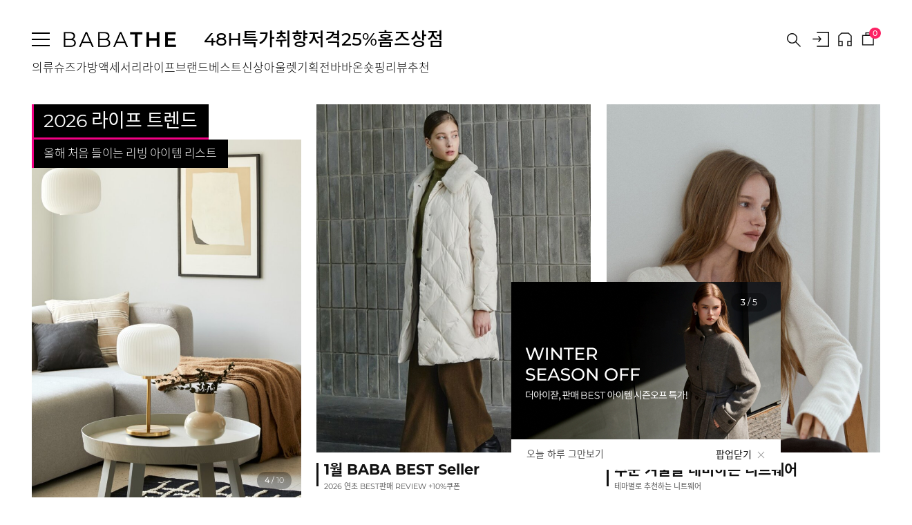

--- FILE ---
content_type: text/html
request_url: https://pc.babathe.com/
body_size: 1310
content:
<!doctype html>
<html lang="ko">
<head>
	<meta charset="utf-8" />
	<meta http-equiv="X-UA-Compatible" content="IE=edge" />

	<!-- OG-TAG -->
	<meta property="og:title" content="BABATHE.COM" />
	<meta property="og:type" content="website" />
	<meta property="og:url" content="https://www.babathe.com" />
	<meta property="og:site_name" content="BABATHE.COM" />
	<meta property="og:description" content="여성 리더들의 취향 맞춤 쇼핑 플랫폼. 출근룩 데일리룩 하객룩 모임룩 라이프 신상, 베스트" />
	<meta property="og:image" content="/_static/img/pmg-img/ogtag/SNSthumb_black_A.png" />
	<meta property="og:image:url" content="/_static/img/pmg-img/ogtag/SNSthumb_black_A.png" />
	<meta property="og:image:type" content="image/jpeg" />
	<meta property="og:image:width" content="300" />
	<meta property="og:image:height" content="300" />
	
	
</head>
</html>

<script language="javascript">

var param = function(){
	var url = window.location.href ;
	if(url.indexOf('?') == -1) return '';
	var p = url.substring(url.indexOf('?')+1, url.length);
	//console.log(p);
	return p;
}();
if(param == ''){
	location.href = "/main";
}else{
	location.href = "/main?" + param;
}
</script>






--- FILE ---
content_type: text/html;charset=utf-8
request_url: https://pc.babathe.com/main
body_size: 287059
content:





<!doctype html>
<html lang="ko">
<head>
	<meta charset="utf-8" />
	<meta http-equiv="X-UA-Compatible" content="IE=edge" />
	<meta name="description" content="여성 리더들의 취향 맞춤 쇼핑 플랫폼. 출근룩 데일리룩 하객룩 모임룩 라이프 신상, 베스트"/>
	<meta name="viewport" content="width=device-width, initial-scale=1.0">
	<!-- 타이틀 -->
	<title>클래스가 다른 스타일, 바바더</title>
	<!-- 아이콘 -->
	<link rel="icon" href="/_static/img/favicon.ico" >
	<!-- OG-TAG -->
	<meta property="og:title" content="클래스가 다른 스타일, 바바더" />
	<meta property="og:type" content="website" />
	<meta property="og:url" content="https://.babathe.com/main" />
	<meta property="og:site_name" content="클래스가 다른 스타일, 바바더" />
	<meta property="og:description" content="여성 리더들의 취향 맞춤 쇼핑 플랫폼. 출근룩 데일리룩 하객룩 모임룩 라이프 신상, 베스트" />
	<meta property="og:image" content="/_static/img/pmg-img/ogtag/SNSthumb_black_A.png" />
	<meta property="og:image:url" content="/_static/img/pmg-img/ogtag/SNSthumb_black_A.png" />
	<meta property="og:image:type" content="image/jpeg" />
	<meta property="og:image:width" content="300" />
	<meta property="og:image:height" content="300" />


	<!-- 그루비 -->
	<meta property="groobee:member_id"     content="" />
	<meta property="groobee:member_grade"  content="" />
	<meta property="groobee:member_gender" content="" />
	<meta property="groobee:member_type"   content="" />
	<meta property="groobee:member_age"    content="" />

	
	

<!-- ê³µíµ CSS -->
<link rel="stylesheet" type="text/css" href="/_script/jquery/swiper.css" />
<link rel="stylesheet" type="text/css" href="/_script/jquery/jquery-ui.min.css" />
<!-- ê³µíµ JS -->
<script type="text/javascript" src="/_script/jquery/jquery-3.5.1.min.js" ></script>
<script type="text/javascript" src="/_script/jquery/swiper.min.js" ></script>
<script type="text/javascript" src="/_script/jquery/jquery-ui.min.js" ></script>
<script type="text/javascript" src="/_script/jquery/jquery.ui.datepicker-ko.js" ></script>
<script type="text/javascript" src="/_script/jquery/jquery.blockUI.js" charset="utf-8"></script>
<script type="text/javascript" src="/_script/jquery/jquery.form.js" ></script>
<script type="text/javascript" src="/_script/jquery/jquery.countdown.js" ></script>
<script type="text/javascript" src="/_script/jquery/jquery.mCustomScrollbar.min.js" ></script>
<script type="text/javascript" src="/_script/jquery/moment.js"></script>
<script type="text/javascript" src="/_static/js/slick.min.js" ></script>
<script type="text/javascript" src="/_static/js/jquery.sticky.js" ></script>
<script type="text/javascript" src="/_static/js/jquery.sticky-sidebar.min.js" ></script>
<script type="text/javascript" src="/_static/js/masonry.pkgd.min.js"></script>
<!-- í¼ë¸ CSS -->
<link rel="stylesheet" type="text/css" href="/_static/css/common.css?v=20260119153743">
<link rel="stylesheet" type="text/css" href="/_static/css/library.css?v=20260119153743">
<link rel="stylesheet" type="text/css" href="/_static/css/main.css?v=20260119153743">
<link rel="stylesheet" type="text/css" href="/_static/css/sub.css?v=20260119153743">
<link rel="stylesheet" type="text/css" href="/_static/css/ieOnly.css?v=20260119153743">
<link rel="stylesheet" type="text/css" href="/_static/css/slick.css?v=20260119153743">
<link rel="stylesheet" type="text/css" href="/_static/css/renewal.css?v=20260119153743">

<!-- í¼ë¸ JS -->
<script type="text/javascript" src="/_static/js/layout.js?v=20260119153743" ></script>
<!-- ê°ë° JS -->
<script type="text/javascript"  src="/_script/common.js?v=20260119153743" ></script>
<script type="text/javascript"  src="/_script/popup.js?v=20260119153743" ></script>
<script type="text/javascript"  src="/_script/file.js?v=20260119153743" ></script>
<script type="text/javascript"  src="/_script/page.js?v=20260119153743" ></script>

    
    
        <script type="text/javascript"  src="/_script/dqSearch.js?v=20260119153743"></script>
    

<script type="text/javascript" src="/_script/techLabs.js?v=20260119153743"></script>
<script type="text/javascript">var gf_deviceType = '10';</script>

	<!--   그루비 기초 설정 -->
	<script type="text/javascript"  src="/_script/groobee.js"></script>
	<script charset="utf-8" src="//static.groobee.io/dist/g2/groobee.init.min.js"></script>
	<script type="application/ld+json">
	{
		"@context": "https://schema.org",
		"@type": "Organization",
		"name": "바바더닷컴",
		"url": "https://www.babathe.com",
		"sameAs": [
			"https://www.instagram.com/babathe_official",
			"https://www.facebook.com/babathecom.official",
			"https://play.google.com/store/apps/details?id=com.babathe.baba",
			"https://apps.apple.com/us/app/babadeodaskeom/id1166133460",
			"https://www.youtube.com/channel/UC72njglu4ROcn-uTtDo5BWw"
		]
	}
	</script>
	<script type="application/ld+json">
	{
		"@context" : "https://schema.org",
		"@type" : "WebSite",
		"name" : "바바더닷컴",
		"url" : "https://www.babathe.com",
		"potentialAction":{
			"@type":"SearchAction",
			"target":{"@type":"EntryPoint","urlTemplate":"https://www.babathe.com/search/searchResult?searchQuery={search_term_string}"},
			"query-input":"required name=search_term_string"
			}
	}
	</script>

	<!-- iframe resizing js -->
	<script type="text/javascript" src="/_script/iframe-resizer/iframeResizer.js"></script>

	<!-- 애널리틱스 모음 -->
	

<!-- Google Tag Manager -->
<script>(function(w,d,s,l,i){w[l]=w[l]||[];w[l].push({'gtm.start':
new Date().getTime(),event:'gtm.js'});var f=d.getElementsByTagName(s)[0],
j=d.createElement(s),dl=l!='dataLayer'?'&l='+l:'';j.async=true;j.src=
'https://www.googletagmanager.com/gtm.js?id='+i+dl;f.parentNode.insertBefore(j,f);
})(window,document,'script','dataLayer','GTM-WWDFXR');</script>
<!-- End Google Tag Manager -->

<!-- 네이버 -->
<script type="text/javascript" src="//wcs.naver.net/wcslog.js"></script> 


<!-- 카카오 -->
<script type="text/javascript" charset="UTF-8" src="//t1.daumcdn.net/adfit/static/kp.js"></script>
<script type="text/javascript">
	try{
		kakaoPixel('4264662767240787210').pageView();
	} catch (e){
		console.log('kakao error');
	}
</script>

<!-- email MD5 해쉬값으로 보내라는 고객사 요구사항으로 cdn 방식 cryptoJs 추가 -->
<script src="/_script/cloudflare/core.js"></script>
<script src="/_script/cloudflare/md5.js"></script>
<!-- 크리테오 -->
<script type="text/javascript" src="//dynamic.criteo.com/js/ld/ld.js?a=71344" async="true"></script>
<script type="text/javascript">
	window.criteo_q = window.criteo_q || [];
	var deviceType = /iPad/.test(navigator.userAgent) ? "t" : /Mobile|iP(hone|od)|Android|BlackBerry|IEMobile|Silk/.test(navigator.userAgent) ? "m" : "d";
</script>

<!-- Facebook Pixel Code -->
<script>
	!function(f,b,e,v,n,t,s){if(f.fbq)return;n=f.fbq=function(){n.callMethod?
	n.callMethod.apply(n,arguments):n.queue.push(arguments)};if(!f._fbq)f._fbq=n;
	n.push=n;n.loaded=!0;n.version='2.0';n.queue=[];t=b.createElement(e);t.async=!0;
	t.src=v;s=b.getElementsByTagName(e)[0];s.parentNode.insertBefore(t,s)}(window,
	document,'script','https://connect.facebook.net/en_US/fbevents.js');
	fbq('init', '288413626121418'); // Insert your pixel ID here.
	fbq('track', 'PageView');
</script>
<noscript><img height="1" width="1" style="display:none" src="https://www.facebook.com/tr?id=288413626121418&ev=PageView&noscript=1"/></noscript>
<!-- DO NOT MODIFY -->
<!-- End Facebook Pixel Code -->


<!-- Global site tag (gtag.js) - Google Ads: 782577402 -->
<script async src="https://www.googletagmanager.com/gtag/js?id=G-6DFJDP97J9"></script>
<script>
	window.dataLayer = window.dataLayer || [];
	function gtag(){
		dataLayer.push(arguments);
	}
	gtag('js', new Date());
	gtag('config', 'AW-782577402');
	gtag('config', 'G-6DFJDP97J9');
</script>

<!-- ADN Tracker[공통] start -->
<script src="//fin.rainbownine.net/js/across_adn_1.0.1_104354.js" type="text/javascript"></script>
<!-- ADN Tracker[공통] end -->

<!-- 구글쇼핑 광고를 위한 사이트소유권 인증키 -->
<meta name="google-site-verification" content="Yi9om1lj4JF07MvPVUiQXXnKjbuqBDRbhrFdx434-20" />

<!-- 핀터레스트 -->
<meta name="p:domain_verify" content="c911516bc832a1d6b165954722478ed1"/>


	<script type="text/javascript"  src="/_script/jquery/masonry.pkgd.min.js" ></script>
</head>

<body oncontextmenu="return false" onselectstart="return false" ondragstart="return false">
    <!-- 20221206 눈내리는 효과 추가 -->
    <div class="snow_wrap"></div>
    <!-- //20221206 눈내리는 효과 추가 -->
    <section id="wrapper" class="main">
    	<!-- Google Tag Manager (noscript) -->
		<noscript>
			<iframe src="https://www.googletagmanager.com/ns.html?id=GTM-WWDFXR" height="0" width="0" style="display:none;visibility:hidden"></iframe>
		</noscript>
		<!-- End Google Tag Manager (noscript) -->
	
		<header>
			<!--  TOP Banner -->
<script>

function topBannerClose(name, e) {
	// 서버 쿠키값 24시간 저장
	var dataObj = new Object();
	dataObj.cookieName = "mainTopBannerDispYn";
	dataObj.cookieValue = "N";
	dataObj.cookieMaxAge = -1;
	
	var options = {
		url : "/common/cookieAddAjax",
		type: 'POST',
		data : dataObj,
		dataType: 'json',
		async : false,
		done : function(data){
			console.log(data);
			
			var topfixBanner = document.querySelector('.topfixBanner');
		    if(topfixBanner){
		        $(topfixBanner).animate({height:0});
		    }
		}
	};
	
	ajax.call(options);
}

if($(".topbanner-item").length > 1) {
	var swiperTopFixBn = new Swiper('.topfixBanner .swiper-container', {
		slidesPerView: 1,
		spaceBetween: 0,
		loop: true,
		speed: 500,
		autoplay: {
			delay: 5000,
			disableOnInteraction: false,
		},
	});
}
</script>
			<div class="center-wrap">
	    <div class="header-top">
			<a href="#" class="gnb-menu">
					<i></i>
					<i></i>
					<i></i>
				</a>
			<h1 class="logo"><a href="/main" >BABATHE.COM</a></h1>

			<nav class="gnb gnb-left">
				<ul>
					<!-- 가변메뉴 -->
					<li><a href="/event/indexExhibitionDetail?exhbtNo=13190"   style="color: #000000;">48H특가
</a></li>
							<li><a href="/event/indexExhibitionDetail?exhbtNo=21544"   style="color: #000000;">취향저격25%
</a></li>
							<li><a href="/event/indexExhibitionDetail?exhbtNo=21525"   style="color: #000000;">홈즈상점
</a></li>
							</ul>
			</nav>

	        <!-- 검색 -->
	        <div class="form-search">
	            <input type="text" class="dev-header-searchLayer-btn" placeholder="" autocomplete="off" />
	            <button type="button" class="btn-search dev-search-btn" exhbtNo="" onclick="sendElkHeaderClickLog('search');" title="검색">검색하기</button><!--  기획전 제거 :: 2021-07-12 -->
	        </div>
	        <div id="devId-header-searchLayer" class="search-layer search-renewal" style="display:none;"></div><!-- 검색레이어 -->
	        <script type="text/javascript">
	        	var babaEventSearchText = '';
	        	var searchDefault = false;

				var now = Number(new Date().format('yyyyMMddHHmmss'));

	        	if ( babaEventSearchText != '' ) {
	        		searchDefault = true;
	        	}

	        	//검색창 기본값 날짜 체크
	        	function searchDefaultCheck(){
	        		return searchDefault;
	        	}

				var gfn_headerSearchController = function(){	//  검색레이어 ::  2021-03-18 신문섭
					this.id = 'devId-header-searchLayer';
					this.searchUrl = '/search/headerSearch';
					this.init = function(){
						var id = '#'+this.id, then = this;
						//if($(id).length > 0){ $(id).hide().load(this.searchUrl);  $('.dev-header-searchLayer-btn').click(function(){ then.show(); }); }
						$('.dev-header-searchLayer-btn').click(function(){
							fn_headerSearchToggle();
						});
						$('.dev-searchbox-del').click(function(){
							$(this).siblings('.dev-header-searchLayer-btn').attr('placeholder','');
						});

						$('.dev-search-btn').click(function(){

							var searchTxt = $(this).siblings('.dev-header-searchLayer-btn').val();

							if($(this).siblings('.dev-header-searchLayer-btn').attr('placeholder')==''){

								if(searchTxt === '' ) {
									$('.dev-header-searchLayer-btn').trigger('click');
								} else {
									if ($('#devId-header-searchLayer').children().length > 0) {
										$('#searchQuery').val(searchTxt);
										$('#dq-btn-search').trigger('click');
									} else {
										$.ajax({
											url: this.searchUrl
											,method: 'get'
											,async: false
										}).done(function(data_){
											$('#devId-header-searchLayer').empty().append(data_).ready(function(){
												$('#searchQuery').val(searchTxt);
												$('#dq-btn-search').trigger('click');
											});
										});
									}
								}

								return ;
							}
							var exhbtNo = $(this).attr('exhbtNo');
							window.location.href='/event/indexExhibitionDetail?exhbtNo=' + exhbtNo;

						});
					};
					this.toggleShow = function(){
						var id = '#'+this.id;
						($(id).is(':visible') == true)? $(id).hide() : this.show();
						if ($(id).is(':visible') == true) {
							if (searchDefaultCheck()) {
								//$('.bef').hide();
								//$('#searchQuery').val(babaEventSearchText);
							}
						}
					};
					this.show = function(){
						$('#'+this.id).show() ;
						$('#searchQuery').focus();
					};
					this.isLoad = function(){
						return ($('#'+this.id).children().length == 0) ? true : false ;
					};
					this.loadSearch = function(){
						var then = this;
						waiting.start();
						$.ajax({
							url: this.searchUrl
							,method: 'get'
						}).done(function(data_){
							waiting.stop();
							var id = '#'+then.id;
							$(id).empty().append(data_).ready(function(){
								$(id).show(); $('#searchQuery').focus();
								if (searchDefaultCheck()) {
									//$('.bef').hide();
									//$('#searchQuery').val(babaEventSearchText);
								}
							});
						}).fail(function(err_){ console.log(err_); waiting.stop();  });
					}
				};

				$(function(){
					var m = new gfn_headerSearchController();
					m.init();
					if (searchDefaultCheck()) {
						$('.dev-header-searchLayer-btn').val(babaEventSearchText);
					}
				});

				function fn_headerSearchToggle(){
					var m = new gfn_headerSearchController();
					if(m.isLoad()){
						m.loadSearch();
					} else {
						m.toggleShow();
					}
				};	// 검색레이어 열기/닫기 함수

				// 검색 레이어 사용
				var gf_searchExhbt = function(){	// 최근 기획전 내용		:: 2021-07-12 값 삭제처리함
					this.exhbtNm = '';
					this.exhbtNo = '';
				};

				// 장바구니 수 표기
				function fnCartCntWrite(){ var m = new gf_cartCntController(); m.init(); };		// 장바구니 수 표기 함수
				var gf_cartCntController = function(){
					this.clsNm = '.dev-cart-cnt';
					this.init = function(){
						var then = this;
						$.ajax({ url: '/common/getCartCnt?temp='+encodeURIComponent(new Date()), method: 'get'
						}).done(function(data_){
							var cnt = 0
							if(typeof(data_.cartCnt)!='undefined' && data_.cartCnt != '' && data_.cartCnt != null && parseInt(data_.cartCnt) > 0) cnt = data_.cartCnt;
							then.setCnt(cnt);
						}).fail(function(err_){ console.log(err_);  });
					};
					this.setCnt = function(cnt_){
						if(typeof(cnt_)=='undefined' || cnt_ == null || cnt_ == '') cnt_ = 0;
						$(this.clsNm).empty().text(cnt_);
					};
				};

				// 상품 유닛 기본 라이브러리
				var gf_goodsUnit = new gf_goodsUnitController();	// root에 필요함

				// 그루비 기본 라이브러리
				var gf_groobee = new gf_groobeeController();

				$(document).ready(function(){
					// 상품 유닛 이벤트 호출
					gf_goodsUnit.init();

					// 장바구니 갯 수 실행
					fnCartCntWrite();
				});
			</script>
	        <!--// 검색 -->

	        <!-- TOP RIGHT BTN -->
	        <ul class="util-menu">
				<li><a href="/indexLogin"><img src="/_static/img/gnb_icon_login.png" alt="로그인/회원가입" title="로그인/회원가입"></a></li>
						<li><a href="/customer/indexCustomer"><img src="/_static/img/gnb_icon_call.png" alt="고객센터" title="고객센터"></a></li>
	        		<li><a href="/order/indexCartList" onclick="sendElkHeaderClickLog('cart');"><img src="/_static/img/gnb_icon_cart.png" alt="장바구니" title="장바구니"><span class="badge dev-cart-cnt"></span></a></li>
	        </ul>
	        <!-- //TOP RIGHT BTN -->
	    </div>
		<div class="header-gnb">
			<!-- 매핑카테고리 -->
			<nav class="gnb">
				<ul>
					<li>
											<a href="/category/indexCategoryHome?dispClsfNo=100010080">의류</a>
										</li>
										<li>
											<a href="/category/indexCategoryHome?dispClsfNo=100010086">슈즈</a>
										</li>
										<li>
											<a href="/category/indexCategoryHome?dispClsfNo=100010085">가방</a>
										</li>
										<li>
											<a href="/category/indexCategoryHome?dispClsfNo=100010089">액세서리</a>
										</li>
										<li>
											<a href="/category/indexCategoryHome?dispClsfNo=100001597">라이프</a>
										</li>
										<li><a href="/brand/indexBrand">브랜드</a>
				</ul>
			</nav>
			<!-- //매핑카테고리 -->
			<!-- 고정메뉴 -->
			<nav class="gnb">
				<ul>
					<li><a href="/best/indexRealTimeOrderList">베스트</a></li>
					<li><a href="/goodsnew/indexNew">신상</a></li>
					<li><a href="/outlet/indexOutlet">아울렛</a></li>
					<li><a href="javascript:void(0);" onclick="history.replaceState(null, null, '/event/indexEvent#tab=1'); location.reload();">기획전</a></li>
				</ul>
			</nav>
			<nav class="gnb">
				<ul>
					<li><a href="/channel/indexChannel">바바온</a></li>
					<li><a href="/channel/indexClipList">숏핑</a></li>
					<li><a href="/event/indexExhibitionDetail?exhbtNo=17923">리뷰</a></li>
					<li><a href=" /care/indexCare">추천</a></li>
				</ul>
			</nav>
			<!-- //고정메뉴 -->
		</div>
		<div class="lnb-area">
			<div class="lnb-inner">
				<nav class="lnb">
					<ul>
						<li class="depth01 depth1 open on">
								<a href="#none">
										의류</a>
								<ul class="depth02">
									<li class="depth2">
												<a href="/category/indexCategoryHome?dispClsfNo=100010080"><strong>HOME</strong></a>
											</li>
											<li class="depth2">
												<a href="/category/indexCategory?dispClsfNo=100010080">전체</a>
											</li>
										<li class="depth2">
											<a href="/category/indexCategory?dispClsfNo=100010081&updispClsfNo=100010080">아우터</a>
										</li>
									<li class="depth2">
											<a href="/category/indexCategory?dispClsfNo=100010082&updispClsfNo=100010080">원피스</a>
										</li>
									<li class="depth2">
											<a href="/category/indexCategory?dispClsfNo=100010083&updispClsfNo=100010080">상의</a>
										</li>
									<li class="depth2">
											<a href="/category/indexCategory?dispClsfNo=100010084&updispClsfNo=100010080">하의</a>
										</li>
									<li class="depth2">
											<a href="/category/indexCategory?dispClsfNo=100000882&updispClsfNo=100010080">라운지웨어</a>
										</li>
									</ul>
							</li>
						<li class="depth01 depth1">
								<a href="#none">
										슈즈</a>
								<ul class="depth02">
									<li class="depth2">
												<a href="/category/indexCategoryHome?dispClsfNo=100010086"><strong>HOME</strong></a>
											</li>
											<li class="depth2">
												<a href="/category/indexCategory?dispClsfNo=100010086">전체</a>
											</li>
										<li class="depth2">
											<a href="/category/indexCategory?dispClsfNo=100010112&updispClsfNo=100010086">펌프스</a>
										</li>
									<li class="depth2">
											<a href="/category/indexCategory?dispClsfNo=100001057&updispClsfNo=100010086">플랫</a>
										</li>
									<li class="depth2">
											<a href="/category/indexCategory?dispClsfNo=100001058&updispClsfNo=100010086">로퍼</a>
										</li>
									<li class="depth2">
											<a href="/category/indexCategory?dispClsfNo=100010115&updispClsfNo=100010086">샌들</a>
										</li>
									<li class="depth2">
											<a href="/category/indexCategory?dispClsfNo=100010114&updispClsfNo=100010086">슬리퍼/뮬</a>
										</li>
									<li class="depth2">
											<a href="/category/indexCategory?dispClsfNo=100000757&updispClsfNo=100010086">부츠</a>
										</li>
									<li class="depth2">
											<a href="/category/indexCategory?dispClsfNo=100010117&updispClsfNo=100010086">스니커즈/운동화</a>
										</li>
									</ul>
							</li>
						<li class="depth01 depth1">
								<a href="#none">
										가방</a>
								<ul class="depth02">
									<li class="depth2">
												<a href="/category/indexCategoryHome?dispClsfNo=100010085"><strong>HOME</strong></a>
											</li>
											<li class="depth2">
												<a href="/category/indexCategory?dispClsfNo=100010085">전체</a>
											</li>
										<li class="depth2">
											<a href="/category/indexCategory?dispClsfNo=100010102&updispClsfNo=100010085">숄더백</a>
										</li>
									<li class="depth2">
											<a href="/category/indexCategory?dispClsfNo=100010106&updispClsfNo=100010085">크로스백</a>
										</li>
									<li class="depth2">
											<a href="/category/indexCategory?dispClsfNo=100010108&updispClsfNo=100010085">토트백</a>
										</li>
									<li class="depth2">
											<a href="/category/indexCategory?dispClsfNo=100010110&updispClsfNo=100010085">백팩</a>
										</li>
									<li class="depth2">
											<a href="/category/indexCategory?dispClsfNo=100010107&updispClsfNo=100010085">에코/캔버스백</a>
										</li>
									<li class="depth2">
											<a href="/category/indexCategory?dispClsfNo=100010340&updispClsfNo=100010085">클러치/파우치</a>
										</li>
									<li class="depth2">
											<a href="/category/indexCategory?dispClsfNo=100001577&updispClsfNo=100010085">캐리어</a>
										</li>
									</ul>
							</li>
						<li class="depth01 depth1">
								<a href="#none">
										액세서리</a>
								<ul class="depth02">
									<li class="depth2">
												<a href="/category/indexCategoryHome?dispClsfNo=100010089"><strong>HOME</strong></a>
											</li>
											<li class="depth2">
												<a href="/category/indexCategory?dispClsfNo=100010089">전체</a>
											</li>
										<li class="depth2">
											<a href="/category/indexCategory?dispClsfNo=100010142&updispClsfNo=100010089">지갑</a>
										</li>
									<li class="depth2">
											<a href="/category/indexCategory?dispClsfNo=100000957&updispClsfNo=100010089">주얼리</a>
										</li>
									<li class="depth2">
											<a href="/category/indexCategory?dispClsfNo=100010143&updispClsfNo=100010089">스카프/머플러</a>
										</li>
									<li class="depth2">
											<a href="/category/indexCategory?dispClsfNo=100010141&updispClsfNo=100010089">모자</a>
										</li>
									<li class="depth2">
											<a href="/category/indexCategory?dispClsfNo=100010145&updispClsfNo=100010089">아이웨어</a>
										</li>
									<li class="depth2">
											<a href="/category/indexCategory?dispClsfNo=100000958&updispClsfNo=100010089">시계</a>
										</li>
									<li class="depth2">
											<a href="/category/indexCategory?dispClsfNo=100010320&updispClsfNo=100010089">양말/스타킹 </a>
										</li>
									<li class="depth2">
											<a href="/category/indexCategory?dispClsfNo=100010144&updispClsfNo=100010089">패션액세서리</a>
										</li>
									</ul>
							</li>
						<li class="depth01 depth1">
								<a href="#none">
										라이프</a>
								<ul class="depth02">
									<li class="depth2">
												<a href="/category/indexCategoryHome?dispClsfNo=100001597"><strong>HOME</strong></a>
											</li>
											<li class="depth2">
												<a href="/category/indexCategory?dispClsfNo=100001597">전체</a>
											</li>
										<li class="depth2">
											<a href="/category/indexCategory?dispClsfNo=100001598&updispClsfNo=100001597">리빙</a>
										</li>
									<li class="depth2">
											<a href="/category/indexCategory?dispClsfNo=100001599&updispClsfNo=100001597">키친</a>
										</li>
									<li class="depth2">
											<a href="/category/indexCategory?dispClsfNo=100001637&updispClsfNo=100001597">가구</a>
										</li>
									<li class="depth2">
											<a href="/category/indexCategory?dispClsfNo=100001600&updispClsfNo=100001597">패브릭</a>
										</li>
									<li class="depth2">
											<a href="/category/indexCategory?dispClsfNo=100001601&updispClsfNo=100001597">라이프스타일</a>
										</li>
									</ul>
							</li>
						</ul>
				</nav>
			</div>
		</div>
	</div>
	<!-- //pc header -->

	<script type="text/javascript">
	$(function () {
		
		$(".lnb .depth01 > a").off("click").on("click", function (e) {
			e.preventDefault();

			const $thisMenu = $(this).parent();
			const isOpen = $thisMenu.hasClass('on') || $thisMenu.hasClass('open');

			if (isOpen) {
				$thisMenu.children('ul').slideUp(300, function () {
					$thisMenu.removeClass('on open');
				});
			} else {
				$thisMenu.addClass('on').children('ul').slideDown(300);

				$thisMenu.siblings('.depth01').each(function () {
					const $sibling = $(this);

					if ($sibling.hasClass('on') || $sibling.hasClass('open')) {
						$sibling.children('ul').slideUp(300, function () {
							$sibling.removeClass('on open');
						});
					}
				});
			}
		});

		
		function getVisibleMainContentsHeight() {
			const el = document.querySelector('.main-contents, .container');
			if (!el) return 62;
			const rect = el.getBoundingClientRect();
			const viewportHeight = window.innerHeight;
			const visibleTop = Math.max(rect.top, 0);
			const visibleBottom = Math.min(rect.bottom, viewportHeight);
			const visibleHeight = Math.max(0, visibleBottom - visibleTop);

			if (el.classList.contains('main-contents')) {
				return visibleHeight + 62;
			} else if (el.classList.contains('container')) {
				return visibleHeight + 42;
			} else {
				return visibleHeight;
			}
		}

		
		$(".gnb-menu").on("click", function (e) {
			e.preventDefault();
			$(this).toggleClass("on");
			$(".lnb-area").toggleClass("on");

			if ($(this).hasClass("on")) {
				$("body").css("overflow", "hidden");
				$("#wrapper").css("overflow-y", "scroll");
				const visibleMainHeight = getVisibleMainContentsHeight();
				$(".lnb-area").css({ height: visibleMainHeight + "px", "overflow-y": "auto" });
			} else {
				$("body").css("overflow", "");
				$("#wrapper").css("overflow-y", "");
				$(".lnb-area").css({ height: "", "overflow-y": "" });
			}
		});

		
		$(document).on("click", function (e) {
			const $target = $(e.target);
			if (
					!$target.closest(".lnb-area").length &&
					!$target.closest(".gnb-menu").length &&
					e.originalEvent
			) {
				if ($(".lnb-area").hasClass("on")) {
					$(".lnb-area").removeClass("on").css({ height: "", "overflow-y": "" });
					$(".gnb-menu").removeClass("on");
					$("body").css("overflow", "");
					$("#wrapper").css("overflow-y", "");
				}
			}
		});

		
		var $topfixBanner = $('.topfixBanner');

		if ($topfixBanner.length === 0 || $topfixBanner.css('display') === 'none') {
			$('.lnb-area').addClass('no-topfix');
		} else {
			$('.lnb-area').removeClass('no-topfix');
		}
	});

	// Top 버튼
	$(function(){
		var floating = $('footer').find('.floating-menu');
		//console.log(conH)

		$( window ).scroll( function(){
			var wH = $(window).outerHeight();
			var conH = $(document).height() - $('footer').outerHeight();
			var sc = $(this).scrollTop();
			if(sc > 77 ){
				floating.find('.btn-go-top').addClass('active');
				if(sc + wH >= conH){
					floating.addClass('stop');
				} else {
					floating.removeClass('stop');
				}
			} else {
				floating.find('.btn-go-top').removeClass('active');
			}
		});
		$('.btn-go-top').on('click', function(){
			$('html, body').animate({scrollTop : 0}, 400);
			return false;
		});
	});

	$(document).ready(function(){
	    $('.btn-wish').on('click', function(){
	        $(this).toggleClass('on');
	    });

		setGnbFocus();
	});

	function setGnbFocus() {

		const navLinks = document.querySelectorAll(".header-gnb nav.gnb a");

		const currentPath = location.pathname;
		const currentSearch = location.search;

		navLinks.forEach(link => {
			const href = link.getAttribute("href");

			const tempAnchor = document.createElement("a");
			tempAnchor.href = href;

			const linkPath = tempAnchor.pathname;
			const linkSearch = tempAnchor.search;

			if (currentPath === linkPath && currentSearch === linkSearch) {
				const li = link.closest("li");
				if (li) {
					li.classList.add("on");
				}
			}
			// 기획전 링크 별도 처리
			if (currentPath === "/event/indexEvent" && linkPath === "void(0);") {
				const li = link.closest("li");
				if (li) {
					li.classList.add("on");
				}
			}
		});
	}
	</script>
	<!-- //전시카테고리 -->

	<script>
		function sendElkHeaderClickLog(type) {
			try {
				gfn_elk_logger.sendClickLog('click_main_header',
						{type: type}, '0', 'pc');
			} catch (e) {
				console.log('elk log error ');
			}
		}
	</script>
	<script>
		(function(c,l,a,r,i,t,y){
			c[a]=c[a]||function(){(c[a].q=c[a].q||[]).push(arguments)};
			t=l.createElement(r);t.async=1;t.src="https://www.clarity.ms/tag/"+i;
			y=l.getElementsByTagName(r)[0];y.parentNode.insertBefore(t,y);
		})(window, document, "clarity", "script", "tdm41qv9zr");
	</script>
	<!-- header end -->

		</header>
		
		<section id="contents" class="main-contents">
			<!-- video.js 관련 css, js -->
<link href="/_static/css/video-js.min.css" rel="stylesheet">
<link href="/_static/css/snow_pc.css" rel="stylesheet">
<script src="/_script/cloudflare/video.min.js"></script>
<script src="/_script/cloudflare/hls.min.js"></script>
<!-- 크리테오 -->
<script type="text/javascript">
	window.criteo_q = window.criteo_q || [];
	var deviceType = /iPad/.test(navigator.userAgent) ? "t" : /Mobile|iP(hone|od)|Android|BlackBerry|IEMobile|Silk/.test(navigator.userAgent) ? "m" : "d";
	window.criteo_q.push(
		{ event: "setAccount", account: 71344 }, 
		{ event: "setEmail", email: "" }, // 빈 문자열일 수 있음
		{ event: "setZipcode", zipcode: "" },
		{ event: "setSiteType", type: deviceType },
		{ event: "viewHome" }
	);
</script>

<div class="main_layout">
	<div class="main_visual">
		<div class="main_visual_inner">	
		    <!-- mainVisual -->
		    <div class="mainVisual" id="mainVisual">
		        <ul class="swiper-wrapper">
		        <li class="swiper-slide">
							<a href="/event/indexExhibitionDetail?exhbtNo=21510" onclick="gfn_elk_logger.sendClickLog('click_main_mainvisual', { link : '/event/indexExhibitionDetail?exhbtNo=21510'}, '0', 'E6F4BC20A02CC24BD4766D0AEE2EBEAD')">
										<div class="imgWrap" data-swiper-parallax-x="50%">
											<img src="https://image.babathe.com/display/36676/1768535372080.jpg/babathe/resize/720x1056/optimize" onerror="javascript:this.src='/_static/img/pmg-img/NOIMG_640.png'" alt="UP TO 70% 올해 유행할 4가지 키워드!">
										</div>
									</a>
								</li>
					<li class="swiper-slide">
							<a href="/event/indexExhibitionDetail?exhbtNo=13190" onclick="gfn_elk_logger.sendClickLog('click_main_mainvisual', { link : '/event/indexExhibitionDetail?exhbtNo=13190'}, '0', 'E6F4BC20A02CC24BD4766D0AEE2EBEAD')">
										<div class="imgWrap" data-swiper-parallax-x="50%">
											<img src="https://image.babathe.com/display/36698/1768537852733.jpg/babathe/resize/720x1056/optimize" onerror="javascript:this.src='/_static/img/pmg-img/NOIMG_640.png'" alt="JJ지고트, 단 48시간 브랜드데이 + 최대 20% 쿠폰">
										</div>
									</a>
								</li>
					<li class="swiper-slide">
							<a href="/event/indexExhibitionDetail?exhbtNo=21555" onclick="gfn_elk_logger.sendClickLog('click_main_mainvisual', { link : '/event/indexExhibitionDetail?exhbtNo=21555'}, '0', 'E6F4BC20A02CC24BD4766D0AEE2EBEAD')">
										<div class="imgWrap" data-swiper-parallax-x="50%">
											<img src="https://image.babathe.com/display/36675/1768535335295.jpg/babathe/resize/720x1056/optimize" onerror="javascript:this.src='/_static/img/pmg-img/NOIMG_640.png'" alt="베스트 아이템 최대 혜택가">
										</div>
									</a>
								</li>
					<li class="swiper-slide">
							<a href="/event/indexExhibitionDetail?exhbtNo=21525" onclick="gfn_elk_logger.sendClickLog('click_main_mainvisual', { link : '/event/indexExhibitionDetail?exhbtNo=21525'}, '0', 'E6F4BC20A02CC24BD4766D0AEE2EBEAD')">
										<div class="imgWrap" data-swiper-parallax-x="50%">
											<img src="https://image.babathe.com/display/36672/1768535207668.jpg/babathe/resize/720x1056/optimize" onerror="javascript:this.src='/_static/img/pmg-img/NOIMG_640.png'" alt="집이 바뀌면 한 해가 달라져요!">
										</div>
									</a>
								</li>
					<li class="swiper-slide">
							<a href="/event/indexExhibitionDetail?exhbtNo=21328" onclick="gfn_elk_logger.sendClickLog('click_main_mainvisual', { link : '/event/indexExhibitionDetail?exhbtNo=21328'}, '0', 'E6F4BC20A02CC24BD4766D0AEE2EBEAD')">
										<div class="imgWrap" data-swiper-parallax-x="50%">
											<img src="https://image.babathe.com/display/36673/1768535277981.jpg/babathe/resize/720x1056/optimize" onerror="javascript:this.src='/_static/img/pmg-img/NOIMG_640.png'" alt="더틸버리, 실시간 장바구니 인기템으로 나만의 스타일 완성">
										</div>
									</a>
								</li>
					<li class="swiper-slide">
							<a href="/event/indexExhibitionDetail?exhbtNo=21559" onclick="gfn_elk_logger.sendClickLog('click_main_mainvisual', { link : '/event/indexExhibitionDetail?exhbtNo=21559'}, '0', 'E6F4BC20A02CC24BD4766D0AEE2EBEAD')">
										<div class="imgWrap" data-swiper-parallax-x="50%">
											<img src="https://image.babathe.com/display/36670/1768535141669.jpg/babathe/resize/720x1056/optimize" onerror="javascript:this.src='/_static/img/pmg-img/NOIMG_640.png'" alt="주방, 생활 베스트 컬렉션">
										</div>
									</a>
								</li>
					<li class="swiper-slide">
							<a href="/event/indexExhibitionDetail?exhbtNo=21588" onclick="gfn_elk_logger.sendClickLog('click_main_mainvisual', { link : '/event/indexExhibitionDetail?exhbtNo=21588'}, '0', 'E6F4BC20A02CC24BD4766D0AEE2EBEAD')">
										<div class="imgWrap" data-swiper-parallax-x="50%">
											<img src="https://image.babathe.com/display/36696/1768536172482.jpg/babathe/resize/720x1056/optimize" onerror="javascript:this.src='/_static/img/pmg-img/NOIMG_640.png'" alt="">
										</div>
									</a>
								</li>
					<li class="swiper-slide">
							<a href="/event/indexExhibitionDetail?exhbtNo=21268" onclick="gfn_elk_logger.sendClickLog('click_main_mainvisual', { link : '/event/indexExhibitionDetail?exhbtNo=21268'}, '0', 'E6F4BC20A02CC24BD4766D0AEE2EBEAD')">
										<div class="imgWrap" data-swiper-parallax-x="50%">
											<img src="https://image.babathe.com/display/36669/1768535089958.jpg/babathe/resize/720x1056/optimize" onerror="javascript:this.src='/_static/img/pmg-img/NOIMG_640.png'" alt="프리플라, 윈터 컬렉션 ~58% + 12%쿠폰">
										</div>
									</a>
								</li>
					<li class="swiper-slide">
							<a href="/event/indexExhibitionDetail?exhbtNo=21543" onclick="gfn_elk_logger.sendClickLog('click_main_mainvisual', { link : '/event/indexExhibitionDetail?exhbtNo=21543'}, '0', 'E6F4BC20A02CC24BD4766D0AEE2EBEAD')">
										<div class="imgWrap" data-swiper-parallax-x="50%">
											<img src="https://image.babathe.com/display/36668/1768535065996.jpg/babathe/resize/720x1056/optimize" onerror="javascript:this.src='/_static/img/pmg-img/NOIMG_640.png'" alt="로아드로아 ~84% 할인 + 쿠폰">
										</div>
									</a>
								</li>
					<li class="swiper-slide">
							<a href="/event/indexExhibitionDetail?exhbtNo=21558" onclick="gfn_elk_logger.sendClickLog('click_main_mainvisual', { link : '/event/indexExhibitionDetail?exhbtNo=21558'}, '0', 'E6F4BC20A02CC24BD4766D0AEE2EBEAD')">
										<div class="imgWrap" data-swiper-parallax-x="50%">
											<img src="https://image.babathe.com/display/36667/1768535000103.jpg/babathe/resize/720x1056/optimize" onerror="javascript:this.src='/_static/img/pmg-img/NOIMG_640.png'" alt="세라미꼬 스튜디오 컬렉션">
										</div>
									</a>
								</li>
					</ul>
		        <button type="button" class="swiper-pagination-custom"></button>		        
		        <div class="badge_group">
		        <div class="badge_set">
							<div class="badge_item main"><p>올해 유행할 4가지 키워드</p></div>
							<div class="badge_item"><p>앞서가는 트렌드 쇼핑! 추가쿠폰 혜택</p></div>
						</div>
					<div class="badge_set">
							<div class="badge_item main"><p>48H POP-UP SALE</p></div>
							<div class="badge_item"><p>단 2일, JJ지고트 브랜드데이 20%쿠폰</p></div>
						</div>
					<div class="badge_set">
							<div class="badge_item main"><p>제로스트릿X르제로 시즌오프</p></div>
							<div class="badge_item"><p>판매 베스트 아이템 시즌오프 최대 혜택!</p></div>
						</div>
					<div class="badge_set">
							<div class="badge_item main"><p>2026 라이프 트렌드</p></div>
							<div class="badge_item"><p>올해 처음 들이는 리빙 아이템 리스트</p></div>
						</div>
					<div class="badge_set">
							<div class="badge_item main"><p>지금 뜨는 장바구니픽</p></div>
							<div class="badge_item"><p>더틸버리, 가장 많이 담긴 아이템 모음</p></div>
						</div>
					<div class="badge_set">
							<div class="badge_item main"><p>살림의 발견</p></div>
							<div class="badge_item"><p>주방·생활 판매 BEST 컬렉션 모음</p></div>
						</div>
					<div class="badge_set">
							<div class="badge_item main"><p>BEST WINTER SALE</p></div>
							<div class="badge_item"><p>슬로우롤리 겨울 단독 특가 ~30%+18%</p></div>
						</div>
					<div class="badge_set">
							<div class="badge_item main"><p>윈터 시즌오프</p></div>
							<div class="badge_item"><p>프리플라, ~62% 단독특가+쿠폰</p></div>
						</div>
					<div class="badge_set">
							<div class="badge_item main"><p>매일 함께하는 데일리아이템</p></div>
							<div class="badge_item"><p>로아드로아, 베이직아이템 ~84%+추가쿠폰</p></div>
						</div>
					<div class="badge_set">
							<div class="badge_item main"><p>도기, 작품이 되다</p></div>
							<div class="badge_item"><p>세라미꼬 스튜디오, 도자 테이블웨어 컬렉션</p></div>
						</div>
					</div>
		    </div>
		    <script>
			    var badgeSlide = $('.badge_group > .badge_set');
	            var mainVisual_swiper = new Swiper('#mainVisual', {
					lazy : {
						loadPrevNext : true
					},
					parallax: true,
					effect:'slide',
	                slidesPerView: 1,
	                watchOverflow: true,
	                speed:1000,
	                loop:true,
	                observer: true,
	                observeParents: true,
	                autoplay: {
						delay: 4000,
	                    disableOnInteraction: false,
	                },
	                pagination: {
	                    el: '.swiper-pagination-custom',
	                    type: 'custom',
	                    renderCustom: function (swiper, current, total) {
	                        return '<span class="current">' + current + '</span>/<span class="total">' + total + '</span>';
	                    }
	                },
	                on: {
						init: function () {
							gfn_streaming.init(this);
						},
	                    slideChange: function () {
	                        badgeSlide.hide().eq(this.realIndex).show();
							gfn_streaming.handleSlide(this);
	                    }
	                },
	            });
		    </script>
		    <!-- mainVisual -->
		</div>
	</div>
	<div class="main_conts_box">
		<div class="main_unit_sizer"></div>

		<div class="main_unit_wrap">
					<div class="main_unit">
						<div class="event_list">
							<a href="/event/indexExhibitionDetail?exhbtNo=21592" onclick="gfn_elk_logger.sendClickLog('click_main_variable', { link : '/event/indexExhibitionDetail?exhbtNo=21592'}, '0', 'E6F4BC20A02CC24BD4766D0AEE2EBEAD')">
								<div class="thumb_area">
									<img src="https://image.babathe.com/exhibition/21592/1768784028863.JPG/babathe/resize/960x1280/optimize" alt="">
										</div>
								<div class="info_area">
									<strong class="title">1월 BABA BEST Seller</strong>
									<p class="sub">2026 연초 BEST판매 REVIEW +10%쿠폰</p>
								</div>
							</a>
							<div class="product_list_wrap">
									<ul class="prd-list row">
										<li unittype="MB_15" goodsId="GC59749251" class="dev-common-goods-item dev-common-goods-empty" act="no" style="height:103.67px"></li>
										<li unittype="MB_15" goodsId="GC58494282" class="dev-common-goods-item dev-common-goods-empty" act="no" style="height:103.67px"></li>
										</ul>
								</div>
							</div>
					</div>
				</div>
			<div class="main_unit_wrap">
					<div class="main_unit">
						<div class="event_list">
							<a href="/event/indexExhibitionDetail?exhbtNo=21546" onclick="gfn_elk_logger.sendClickLog('click_main_variable', { link : '/event/indexExhibitionDetail?exhbtNo=21546'}, '0', 'E6F4BC20A02CC24BD4766D0AEE2EBEAD')">
								<div class="thumb_area">
									<img src="https://image.babathe.com/exhibition/21546/1767686819842.jpg/babathe/resize/960x1280/optimize" alt="">
										</div>
								<div class="info_area">
									<strong class="title">추운 겨울을 대비하는 니트웨어</strong>
									<p class="sub">테마별로 추천하는 니트웨어</p>
								</div>
							</a>
							<div class="product_list_wrap">
									<ul class="prd-list row">
										<li unittype="MB_15" goodsId="GB91317333" class="dev-common-goods-item dev-common-goods-empty" act="no" style="height:103.67px"></li>
										<li unittype="MB_15" goodsId="GC57911279" class="dev-common-goods-item dev-common-goods-empty" act="no" style="height:103.67px"></li>
										</ul>
								</div>
							</div>
					</div>
				</div>
			<div class="main_unit_wrap">
			<div class="main_unit">
				<div class="page-top">
					<h3 class="page-sub-title">한파 걱정 뚝!<br/><strong>지금 필요한 아이템 모음zip</strong> </h3>
				</div>
				<nav class="line_tabs gray best" id="variable06Tab">
                    <ul id="variable06TabList">
                    <li class="list on"><a href="javascript:void(0)">추천</a></li>
					<li class="list"><a href="javascript:void(0)">아우터</a></li>
					<li class="list"><a href="javascript:void(0)">퍼</a></li>
					<li class="list"><a href="javascript:void(0)">니트</a></li>
					<li class="list"><a href="javascript:void(0)">하의</a></li>
					<li class="list"><a href="javascript:void(0)">잡화</a></li>
					<li class="list"><a href="javascript:void(0)">슈즈</a></li>
					<li class="list"><a href="javascript:void(0)">홈</a></li>
					</ul>
                    <a href="javascript:void(0)" class="tabs-arrow tabs-prev bg-wh">처음</a>
                    <a href="javascript:void(0)" class="tabs-arrow tabs-next bg-wh">마지막</a>
                </nav>
                <div class="prd-list swiper right-expand" id="cartBestItem">
					<ul class="swiper-wrapper">
					<li class="swiper-slide">
							<div class="swiper n3 inner_swiper" data-swiper="cartBestSwiperTabInner">
								<ul class="prd-list swiper-wrapper" id="498258_0">
								<li class='swiper-slide dev-variable06' onclick="gfn_elk_logger.sendClickLog('click_main_variable_marketing', { link : '/goods/indexGoodsDetail?goodsId=GC59232478'}, '0', 'E6F4BC20A02CC24BD4766D0AEE2EBEAD')">
												<a href="/goods/indexGoodsDetail?goodsId=GC59232478"><div class="prd-img">    <div class="ratio">		<img src="https://image.babathe.com/goods/GC59232478/GC59232478_1.jpg/babathe/resize/360x528/optimize" data-goods-Id="GC59232478" data-idx="0" data-old-idx="1" data-size="360x528" data-ext="jpg" onerror="javascript:gf_goodsUnit.errLoadImg(this);" data-noimg-src="/_static/img/pmg-img/NOIMG_403.png" data-old-img="https://image.babathe.com/goods/GC59232478/GC59232478_1.jpg/babathe/resize/360x528/optimize" dq-id="GC59232478" class="dev-prd-img" />    </div></div><div class="prd-info">		<div class="brand">JJ JIGOTT</div></div>	<div class="prd-price">		<div class="price"><strong>286,770</strong></div>	</div></a></li>
											<li class='swiper-slide dev-variable06' onclick="gfn_elk_logger.sendClickLog('click_main_variable_marketing', { link : '/goods/indexGoodsDetail?goodsId=GC58643747'}, '0', 'E6F4BC20A02CC24BD4766D0AEE2EBEAD')">
												<a href="/goods/indexGoodsDetail?goodsId=GC58643747"><div class="prd-img">    <div class="ratio">		<img src="https://image.babathe.com/goods/GC58643747/GC58643747_8.jpg/babathe/resize/360x528/optimize" data-goods-Id="GC58643747" data-idx="0" data-old-idx="8" data-size="360x528" data-ext="jpg" onerror="javascript:gf_goodsUnit.errLoadImg(this);" data-noimg-src="/_static/img/pmg-img/NOIMG_403.png" data-old-img="https://image.babathe.com/goods/GC58643747/GC58643747_8.jpg/babathe/resize/360x528/optimize" dq-id="GC58643747" class="dev-prd-img" />    </div></div><div class="prd-info">		<div class="brand">THE IZZAT</div></div>	<div class="prd-price">		<div class="price"><strong>122,800</strong></div>	</div></a></li>
											<li class='swiper-slide dev-variable06' onclick="gfn_elk_logger.sendClickLog('click_main_variable_marketing', { link : '/goods/indexGoodsDetail?goodsId=GD19438630'}, '0', 'E6F4BC20A02CC24BD4766D0AEE2EBEAD')">
												<a href="/goods/indexGoodsDetail?goodsId=GD19438630"><div class="prd-img">    <div class="ratio">		<img src="https://image.babathe.com/goods/GD19438630/GD19438630_2.jpg/babathe/resize/360x528/optimize" data-goods-Id="GD19438630" data-idx="0" data-old-idx="2" data-size="360x528" data-ext="jpg" onerror="javascript:gf_goodsUnit.errLoadImg(this);" data-noimg-src="/_static/img/pmg-img/NOIMG_403.png" data-old-img="https://image.babathe.com/goods/GD19438630/GD19438630_2.jpg/babathe/resize/360x528/optimize" dq-id="GD19438630" class="dev-prd-img" />    </div></div><div class="prd-info">		<div class="brand">LeZERO</div></div>	<div class="prd-price">		<div class="price"><strong>42,320</strong></div>	</div></a></li>
											<li class='swiper-slide dev-variable06' onclick="gfn_elk_logger.sendClickLog('click_main_variable_marketing', { link : '/goods/indexGoodsDetail?goodsId=GB50023107'}, '0', 'E6F4BC20A02CC24BD4766D0AEE2EBEAD')">
												<a href="/goods/indexGoodsDetail?goodsId=GB50023107"><div class="prd-img">    <div class="ratio">		<img src="https://image.babathe.com/goods/GB50023107/GB50023107_1.jpg/babathe/resize/360x528/optimize" data-goods-Id="GB50023107" data-idx="0" data-old-idx="1" data-size="360x528" data-ext="jpg" onerror="javascript:gf_goodsUnit.errLoadImg(this);" data-noimg-src="/_static/img/pmg-img/NOIMG_403.png" data-old-img="https://image.babathe.com/goods/GB50023107/GB50023107_1.jpg/babathe/resize/360x528/optimize" dq-id="GB50023107" class="dev-prd-img" />    </div></div><div class="prd-info">		<div class="brand">ZERO STREET</div></div>	<div class="prd-price">		<div class="price"><strong>111,320</strong></div>	</div></a></li>
											<li class='swiper-slide dev-variable06' onclick="gfn_elk_logger.sendClickLog('click_main_variable_marketing', { link : '/goods/indexGoodsDetail?goodsId=GC59654739'}, '0', 'E6F4BC20A02CC24BD4766D0AEE2EBEAD')">
												<a href="/goods/indexGoodsDetail?goodsId=GC59654739"><div class="prd-img">    <div class="ratio">		<img src="https://image.babathe.com/goods/GC59654739/GC59654739_1.jpg/babathe/resize/360x528/optimize" data-goods-Id="GC59654739" data-idx="0" data-old-idx="1" data-size="360x528" data-ext="jpg" onerror="javascript:gf_goodsUnit.errLoadImg(this);" data-noimg-src="/_static/img/pmg-img/NOIMG_403.png" data-old-img="https://image.babathe.com/goods/GC59654739/GC59654739_1.jpg/babathe/resize/360x528/optimize" dq-id="GC59654739" class="dev-prd-img" />    </div></div><div class="prd-info">		<div class="brand">Nouve</div></div>	<div class="prd-price">		<div class="price"><strong>226,520</strong></div>	</div></a></li>
											<li class='swiper-slide dev-variable06' onclick="gfn_elk_logger.sendClickLog('click_main_variable_marketing', { link : '/goods/indexGoodsDetail?goodsId=GC59835171'}, '0', 'E6F4BC20A02CC24BD4766D0AEE2EBEAD')">
												<a href="/goods/indexGoodsDetail?goodsId=GC59835171"><div class="prd-img">    <div class="ratio">		<img src="https://image.babathe.com/goods/GC59835171/GC59835171_1.jpg/babathe/resize/360x528/optimize" data-goods-Id="GC59835171" data-idx="0" data-old-idx="1" data-size="360x528" data-ext="jpg" onerror="javascript:gf_goodsUnit.errLoadImg(this);" data-noimg-src="/_static/img/pmg-img/NOIMG_403.png" data-old-img="https://image.babathe.com/goods/GC59835171/GC59835171_1.jpg/babathe/resize/360x528/optimize" dq-id="GC59835171" class="dev-prd-img" />    </div></div><div class="prd-info">		<div class="brand">JIGOTT </div></div>	<div class="prd-price">		<div class="price"><strong>566,400</strong></div>	</div></a></li>
											</ul>
							</div>
						</li>
					<li class="swiper-slide">
							<div class="swiper n3 inner_swiper" data-swiper="cartBestSwiperTabInner">
								<ul class="prd-list swiper-wrapper" id="498259_1">
								<li class='swiper-slide dev-variable06' onclick="gfn_elk_logger.sendClickLog('click_main_variable_marketing', { link : '/goods/indexGoodsDetail?goodsId=GB91418110'}, '0', 'E6F4BC20A02CC24BD4766D0AEE2EBEAD')">
												<a href="/goods/indexGoodsDetail?goodsId=GB91418110"><div class="prd-img">    <div class="ratio">		<img src="https://image.babathe.com/goods/GB91418110/GB91418110_12.jpg/babathe/resize/360x528/optimize" data-goods-Id="GB91418110" data-idx="0" data-old-idx="12" data-size="360x528" data-ext="jpg" onerror="javascript:gf_goodsUnit.errLoadImg(this);" data-noimg-src="/_static/img/pmg-img/NOIMG_403.png" data-old-img="https://image.babathe.com/goods/GB91418110/GB91418110_12.jpg/babathe/resize/360x528/optimize" dq-id="GB91418110" class="dev-prd-img" />    </div></div><div class="prd-info">		<div class="brand">LeZERO</div></div>	<div class="prd-price">		<div class="price"><strong>142,600</strong></div>	</div></a></li>
											<li class='swiper-slide dev-variable06' onclick="gfn_elk_logger.sendClickLog('click_main_variable_marketing', { link : '/goods/indexGoodsDetail?goodsId=GC59755695'}, '0', 'E6F4BC20A02CC24BD4766D0AEE2EBEAD')">
												<a href="/goods/indexGoodsDetail?goodsId=GC59755695"><div class="prd-img">    <div class="ratio">		<img src="https://image.babathe.com/goods/GC59755695/GC59755695_8.jpg/babathe/resize/360x528/optimize" data-goods-Id="GC59755695" data-idx="0" data-old-idx="8" data-size="360x528" data-ext="jpg" onerror="javascript:gf_goodsUnit.errLoadImg(this);" data-noimg-src="/_static/img/pmg-img/NOIMG_403.png" data-old-img="https://image.babathe.com/goods/GC59755695/GC59755695_8.jpg/babathe/resize/360x528/optimize" dq-id="GC59755695" class="dev-prd-img" />    </div></div><div class="prd-info">		<div class="brand">IZZAT COLLECTION</div></div>	<div class="prd-price">		<div class="price"><strong>928,800</strong></div>	</div></a></li>
											<li class='swiper-slide dev-variable06' onclick="gfn_elk_logger.sendClickLog('click_main_variable_marketing', { link : '/goods/indexGoodsDetail?goodsId=GC59382301'}, '0', 'E6F4BC20A02CC24BD4766D0AEE2EBEAD')">
												<a href="/goods/indexGoodsDetail?goodsId=GC59382301"><div class="prd-img">    <div class="ratio">		<img src="https://image.babathe.com/goods/GC59382301/GC59382301_1.jpg/babathe/resize/360x528/optimize" data-goods-Id="GC59382301" data-idx="0" data-old-idx="1" data-size="360x528" data-ext="jpg" onerror="javascript:gf_goodsUnit.errLoadImg(this);" data-noimg-src="/_static/img/pmg-img/NOIMG_403.png" data-old-img="https://image.babathe.com/goods/GC59382301/GC59382301_1.jpg/babathe/resize/360x528/optimize" dq-id="GC59382301" class="dev-prd-img" />    </div></div><div class="prd-info">		<div class="brand">NUTOFFE</div></div>	<div class="prd-price">		<div class="price"><strong>345,100</strong></div>	</div></a></li>
											<li class='swiper-slide dev-variable06' onclick="gfn_elk_logger.sendClickLog('click_main_variable_marketing', { link : '/goods/indexGoodsDetail?goodsId=GC59383017'}, '0', 'E6F4BC20A02CC24BD4766D0AEE2EBEAD')">
												<a href="/goods/indexGoodsDetail?goodsId=GC59383017"><div class="prd-img">    <div class="ratio">		<img src="https://image.babathe.com/goods/GC59383017/GC59383017_1.jpg/babathe/resize/360x528/optimize" data-goods-Id="GC59383017" data-idx="0" data-old-idx="1" data-size="360x528" data-ext="jpg" onerror="javascript:gf_goodsUnit.errLoadImg(this);" data-noimg-src="/_static/img/pmg-img/NOIMG_403.png" data-old-img="https://image.babathe.com/goods/GC59383017/GC59383017_1.jpg/babathe/resize/360x528/optimize" dq-id="GC59383017" class="dev-prd-img" />    </div></div><div class="prd-info">		<div class="brand">NUTOFFE</div></div>	<div class="prd-price">		<div class="price"><strong>280,650</strong></div>	</div></a></li>
											<li class='swiper-slide dev-variable06' onclick="gfn_elk_logger.sendClickLog('click_main_variable_marketing', { link : '/goods/indexGoodsDetail?goodsId=GB70785496'}, '0', 'E6F4BC20A02CC24BD4766D0AEE2EBEAD')">
												<a href="/goods/indexGoodsDetail?goodsId=GB70785496"><div class="prd-img">    <div class="ratio">		<img src="https://image.babathe.com/goods/GB70785496/GB70785496_1.jpg/babathe/resize/360x528/optimize" data-goods-Id="GB70785496" data-idx="0" data-old-idx="1" data-size="360x528" data-ext="jpg" onerror="javascript:gf_goodsUnit.errLoadImg(this);" data-noimg-src="/_static/img/pmg-img/NOIMG_403.png" data-old-img="https://image.babathe.com/goods/GB70785496/GB70785496_1.jpg/babathe/resize/360x528/optimize" dq-id="GB70785496" class="dev-prd-img" />    </div></div><div class="prd-info">		<div class="brand">IZZAT COLLECTION</div></div>	<div class="prd-price">		<div class="price"><strong>580,500</strong></div>	</div></a></li>
											<li class='swiper-slide dev-variable06' onclick="gfn_elk_logger.sendClickLog('click_main_variable_marketing', { link : '/goods/indexGoodsDetail?goodsId=GA35875484'}, '0', 'E6F4BC20A02CC24BD4766D0AEE2EBEAD')">
												<a href="/goods/indexGoodsDetail?goodsId=GA35875484"><div class="prd-img">    <div class="ratio">		<img src="https://image.babathe.com/goods/GA35875484/GA35875484_1.jpg/babathe/resize/360x528/optimize" data-goods-Id="GA35875484" data-idx="0" data-old-idx="1" data-size="360x528" data-ext="jpg" onerror="javascript:gf_goodsUnit.errLoadImg(this);" data-noimg-src="/_static/img/pmg-img/NOIMG_403.png" data-old-img="https://image.babathe.com/goods/GA35875484/GA35875484_1.jpg/babathe/resize/360x528/optimize" dq-id="GA35875484" class="dev-prd-img" />    </div></div><div class="prd-info">		<div class="brand">ZERO STREET</div></div>	<div class="prd-price">		<div class="price"><strong>97,520</strong></div>	</div></a></li>
											</ul>
							</div>
						</li>
					<li class="swiper-slide">
							<div class="swiper n3 inner_swiper" data-swiper="cartBestSwiperTabInner">
								<ul class="prd-list swiper-wrapper" id="498218_2">
								<li class='swiper-slide dev-variable06' onclick="gfn_elk_logger.sendClickLog('click_main_variable_marketing', { link : '/goods/indexGoodsDetail?goodsId=GC59992154'}, '0', 'E6F4BC20A02CC24BD4766D0AEE2EBEAD')">
												<a href="/goods/indexGoodsDetail?goodsId=GC59992154"><div class="prd-img">    <div class="ratio">		<img src="https://image.babathe.com/goods/GC59992154/GC59992154_1.jpg/babathe/resize/360x528/optimize" data-goods-Id="GC59992154" data-idx="0" data-old-idx="1" data-size="360x528" data-ext="jpg" onerror="javascript:gf_goodsUnit.errLoadImg(this);" data-noimg-src="/_static/img/pmg-img/NOIMG_403.png" data-old-img="https://image.babathe.com/goods/GC59992154/GC59992154_1.jpg/babathe/resize/360x528/optimize" dq-id="GC59992154" class="dev-prd-img" />    </div></div><div class="prd-info">		<div class="brand">JJ JIGOTT</div></div>	<div class="prd-price">		<div class="price"><strong>161,100</strong></div>	</div></a></li>
											<li class='swiper-slide dev-variable06' onclick="gfn_elk_logger.sendClickLog('click_main_variable_marketing', { link : '/goods/indexGoodsDetail?goodsId=GC59778428'}, '0', 'E6F4BC20A02CC24BD4766D0AEE2EBEAD')">
												<a href="/goods/indexGoodsDetail?goodsId=GC59778428"><div class="prd-img">    <div class="ratio">		<img src="https://image.babathe.com/goods/GC59778428/GC59778428_1.jpg/babathe/resize/360x528/optimize" data-goods-Id="GC59778428" data-idx="0" data-old-idx="1" data-size="360x528" data-ext="jpg" onerror="javascript:gf_goodsUnit.errLoadImg(this);" data-noimg-src="/_static/img/pmg-img/NOIMG_403.png" data-old-img="https://image.babathe.com/goods/GC59778428/GC59778428_1.jpg/babathe/resize/360x528/optimize" dq-id="GC59778428" class="dev-prd-img" />    </div></div><div class="prd-info">		<div class="brand">MICANE</div></div>	<div class="prd-price">		<div class="price"><strong>136,380</strong></div>	</div></a></li>
											<li class='swiper-slide dev-variable06' onclick="gfn_elk_logger.sendClickLog('click_main_variable_marketing', { link : '/goods/indexGoodsDetail?goodsId=GC60106356'}, '0', 'E6F4BC20A02CC24BD4766D0AEE2EBEAD')">
												<a href="/goods/indexGoodsDetail?goodsId=GC60106356"><div class="prd-img">    <div class="ratio">		<img src="https://image.babathe.com/goods/GC60106356/GC60106356_1.jpg/babathe/resize/360x528/optimize" data-goods-Id="GC60106356" data-idx="0" data-old-idx="1" data-size="360x528" data-ext="jpg" onerror="javascript:gf_goodsUnit.errLoadImg(this);" data-noimg-src="/_static/img/pmg-img/NOIMG_403.png" data-old-img="https://image.babathe.com/goods/GC60106356/GC60106356_1.jpg/babathe/resize/360x528/optimize" dq-id="GC60106356" class="dev-prd-img" />    </div></div><div class="prd-info">		<div class="brand">Le Studio</div></div>	<div class="prd-price">		<div class="price"><strong>44,770</strong></div>	</div></a></li>
											<li class='swiper-slide dev-variable06' onclick="gfn_elk_logger.sendClickLog('click_main_variable_marketing', { link : '/goods/indexGoodsDetail?goodsId=GB74433337'}, '0', 'E6F4BC20A02CC24BD4766D0AEE2EBEAD')">
												<a href="/goods/indexGoodsDetail?goodsId=GB74433337"><div class="prd-img">    <div class="ratio">		<img src="https://image.babathe.com/goods/GB74433337/GB74433337_1.jpg/babathe/resize/360x528/optimize" data-goods-Id="GB74433337" data-idx="0" data-old-idx="1" data-size="360x528" data-ext="jpg" onerror="javascript:gf_goodsUnit.errLoadImg(this);" data-noimg-src="/_static/img/pmg-img/NOIMG_403.png" data-old-img="https://image.babathe.com/goods/GB74433337/GB74433337_1.jpg/babathe/resize/360x528/optimize" dq-id="GB74433337" class="dev-prd-img" />    </div></div><div class="prd-info">		<div class="brand">PINK PINEAPPLE</div></div>	<div class="prd-price">		<div class="price"><strong>143,100</strong></div>	</div></a></li>
											<li class='swiper-slide dev-variable06' onclick="gfn_elk_logger.sendClickLog('click_main_variable_marketing', { link : '/goods/indexGoodsDetail?goodsId=GA32364041'}, '0', 'E6F4BC20A02CC24BD4766D0AEE2EBEAD')">
												<a href="/goods/indexGoodsDetail?goodsId=GA32364041"><div class="prd-img">    <div class="ratio">		<img src="https://image.babathe.com/goods/GA32364041/GA32364041_1.jpg/babathe/resize/360x528/optimize" data-goods-Id="GA32364041" data-idx="0" data-old-idx="1" data-size="360x528" data-ext="jpg" onerror="javascript:gf_goodsUnit.errLoadImg(this);" data-noimg-src="/_static/img/pmg-img/NOIMG_403.png" data-old-img="https://image.babathe.com/goods/GA32364041/GA32364041_1.jpg/babathe/resize/360x528/optimize" dq-id="GA32364041" class="dev-prd-img" />    </div></div><div class="prd-info">		<div class="brand">JMARK NEWYORK</div></div>	<div class="prd-price">		<div class="price"><strong>109,290</strong></div>	</div></a></li>
											<li class='swiper-slide dev-variable06' onclick="gfn_elk_logger.sendClickLog('click_main_variable_marketing', { link : '/goods/indexGoodsDetail?goodsId=GC56183929'}, '0', 'E6F4BC20A02CC24BD4766D0AEE2EBEAD')">
												<a href="/goods/indexGoodsDetail?goodsId=GC56183929"><div class="prd-img">    <div class="ratio">		<img src="https://image.babathe.com/goods/GC56183929/GC56183929_4.jpg/babathe/resize/360x528/optimize" data-goods-Id="GC56183929" data-idx="0" data-old-idx="4" data-size="360x528" data-ext="jpg" onerror="javascript:gf_goodsUnit.errLoadImg(this);" data-noimg-src="/_static/img/pmg-img/NOIMG_403.png" data-old-img="https://image.babathe.com/goods/GC56183929/GC56183929_4.jpg/babathe/resize/360x528/optimize" dq-id="GC56183929" class="dev-prd-img" />    </div></div><div class="prd-info">		<div class="brand">THE IZZAT</div></div>	<div class="prd-price">		<div class="price"><strong>99,200</strong></div>	</div></a></li>
											</ul>
							</div>
						</li>
					<li class="swiper-slide">
							<div class="swiper n3 inner_swiper" data-swiper="cartBestSwiperTabInner">
								<ul class="prd-list swiper-wrapper" id="498260_3">
								<li class='swiper-slide dev-variable06' onclick="gfn_elk_logger.sendClickLog('click_main_variable_marketing', { link : '/goods/indexGoodsDetail?goodsId=GB69068170'}, '0', 'E6F4BC20A02CC24BD4766D0AEE2EBEAD')">
												<a href="/goods/indexGoodsDetail?goodsId=GB69068170"><div class="prd-img">    <div class="ratio">		<img src="https://image.babathe.com/goods/GB69068170/GB69068170_1.jpg/babathe/resize/360x528/optimize" data-goods-Id="GB69068170" data-idx="0" data-old-idx="1" data-size="360x528" data-ext="jpg" onerror="javascript:gf_goodsUnit.errLoadImg(this);" data-noimg-src="/_static/img/pmg-img/NOIMG_403.png" data-old-img="https://image.babathe.com/goods/GB69068170/GB69068170_1.jpg/babathe/resize/360x528/optimize" dq-id="GB69068170" class="dev-prd-img" />    </div></div><div class="prd-info">		<div class="brand">IZZAT BABA </div></div>	<div class="prd-price">		<div class="price"><strong>186,320</strong></div>	</div></a></li>
											<li class='swiper-slide dev-variable06' onclick="gfn_elk_logger.sendClickLog('click_main_variable_marketing', { link : '/goods/indexGoodsDetail?goodsId=GC59837498'}, '0', 'E6F4BC20A02CC24BD4766D0AEE2EBEAD')">
												<a href="/goods/indexGoodsDetail?goodsId=GC59837498"><div class="prd-img">    <div class="ratio">		<img src="https://image.babathe.com/goods/GC59837498/GC59837498_10.jpg/babathe/resize/360x528/optimize" data-goods-Id="GC59837498" data-idx="0" data-old-idx="10" data-size="360x528" data-ext="jpg" onerror="javascript:gf_goodsUnit.errLoadImg(this);" data-noimg-src="/_static/img/pmg-img/NOIMG_403.png" data-old-img="https://image.babathe.com/goods/GC59837498/GC59837498_10.jpg/babathe/resize/360x528/optimize" dq-id="GC59837498" class="dev-prd-img" />    </div></div><div class="prd-info">		<div class="brand">THE IZZAT</div></div>	<div class="prd-price">		<div class="price"><strong>60,920</strong></div>	</div></a></li>
											<li class='swiper-slide dev-variable06' onclick="gfn_elk_logger.sendClickLog('click_main_variable_marketing', { link : '/goods/indexGoodsDetail?goodsId=GB91379625'}, '0', 'E6F4BC20A02CC24BD4766D0AEE2EBEAD')">
												<a href="/goods/indexGoodsDetail?goodsId=GB91379625"><div class="prd-img">    <div class="ratio">		<img src="https://image.babathe.com/goods/GB91379625/GB91379625_9.jpg/babathe/resize/360x528/optimize" data-goods-Id="GB91379625" data-idx="0" data-old-idx="9" data-size="360x528" data-ext="jpg" onerror="javascript:gf_goodsUnit.errLoadImg(this);" data-noimg-src="/_static/img/pmg-img/NOIMG_403.png" data-old-img="https://image.babathe.com/goods/GB91379625/GB91379625_9.jpg/babathe/resize/360x528/optimize" dq-id="GB91379625" class="dev-prd-img" />    </div></div><div class="prd-info">		<div class="brand">LeZERO</div></div>	<div class="prd-price">		<div class="price"><strong>62,560</strong></div>	</div></a></li>
											<li class='swiper-slide dev-variable06' onclick="gfn_elk_logger.sendClickLog('click_main_variable_marketing', { link : '/goods/indexGoodsDetail?goodsId=GC59485047'}, '0', 'E6F4BC20A02CC24BD4766D0AEE2EBEAD')">
												<a href="/goods/indexGoodsDetail?goodsId=GC59485047"><div class="prd-img">    <div class="ratio">		<img src="https://image.babathe.com/goods/GC59485047/GC59485047_1.jpg/babathe/resize/360x528/optimize" data-goods-Id="GC59485047" data-idx="0" data-old-idx="1" data-size="360x528" data-ext="jpg" onerror="javascript:gf_goodsUnit.errLoadImg(this);" data-noimg-src="/_static/img/pmg-img/NOIMG_403.png" data-old-img="https://image.babathe.com/goods/GC59485047/GC59485047_1.jpg/babathe/resize/360x528/optimize" dq-id="GC59485047" class="dev-prd-img" />    </div></div><div class="prd-info">		<div class="brand">ZERO STREET</div></div>	<div class="prd-price">		<div class="price"><strong>48,760</strong></div>	</div></a></li>
											<li class='swiper-slide dev-variable06' onclick="gfn_elk_logger.sendClickLog('click_main_variable_marketing', { link : '/goods/indexGoodsDetail?goodsId=GA34344855'}, '0', 'E6F4BC20A02CC24BD4766D0AEE2EBEAD')">
												<a href="/goods/indexGoodsDetail?goodsId=GA34344855"><div class="prd-img">    <div class="ratio">		<img src="https://image.babathe.com/goods/GA34344855/GA34344855_1.jpg/babathe/resize/360x528/optimize" data-goods-Id="GA34344855" data-idx="0" data-old-idx="1" data-size="360x528" data-ext="jpg" onerror="javascript:gf_goodsUnit.errLoadImg(this);" data-noimg-src="/_static/img/pmg-img/NOIMG_403.png" data-old-img="https://image.babathe.com/goods/GA34344855/GA34344855_1.jpg/babathe/resize/360x528/optimize" dq-id="GA34344855" class="dev-prd-img" />    </div></div><div class="prd-info">		<div class="brand">Steparound</div></div>	<div class="prd-price">		<div class="price"><strong>77,400</strong></div>	</div></a></li>
											<li class='swiper-slide dev-variable06' onclick="gfn_elk_logger.sendClickLog('click_main_variable_marketing', { link : '/goods/indexGoodsDetail?goodsId=GB70470277'}, '0', 'E6F4BC20A02CC24BD4766D0AEE2EBEAD')">
												<a href="/goods/indexGoodsDetail?goodsId=GB70470277"><div class="prd-img">    <div class="ratio">		<img src="https://image.babathe.com/goods/GB70470277/GB70470277_1.jpg/babathe/resize/360x528/optimize" data-goods-Id="GB70470277" data-idx="0" data-old-idx="1" data-size="360x528" data-ext="jpg" onerror="javascript:gf_goodsUnit.errLoadImg(this);" data-noimg-src="/_static/img/pmg-img/NOIMG_403.png" data-old-img="https://image.babathe.com/goods/GB70470277/GB70470277_1.jpg/babathe/resize/360x528/optimize" dq-id="GB70470277" class="dev-prd-img" />    </div></div><div class="prd-info">		<div class="brand">IZZAT BABA </div></div>	<div class="prd-price">		<div class="price"><strong>135,320</strong></div>	</div></a></li>
											</ul>
							</div>
						</li>
					<li class="swiper-slide">
							<div class="swiper n3 inner_swiper" data-swiper="cartBestSwiperTabInner">
								<ul class="prd-list swiper-wrapper" id="498261_4">
								<li class='swiper-slide dev-variable06' onclick="gfn_elk_logger.sendClickLog('click_main_variable_marketing', { link : '/goods/indexGoodsDetail?goodsId=GC59758201'}, '0', 'E6F4BC20A02CC24BD4766D0AEE2EBEAD')">
												<a href="/goods/indexGoodsDetail?goodsId=GC59758201"><div class="prd-img">    <div class="ratio">		<img src="https://image.babathe.com/goods/GC59758201/GC59758201_19.jpg/babathe/resize/360x528/optimize" data-goods-Id="GC59758201" data-idx="0" data-old-idx="19" data-size="360x528" data-ext="jpg" onerror="javascript:gf_goodsUnit.errLoadImg(this);" data-noimg-src="/_static/img/pmg-img/NOIMG_403.png" data-old-img="https://image.babathe.com/goods/GC59758201/GC59758201_19.jpg/babathe/resize/360x528/optimize" dq-id="GC59758201" class="dev-prd-img" />    </div></div><div class="prd-info">		<div class="brand">IZZAT BABA </div></div>	<div class="prd-price">		<div class="price"><strong>157,680</strong></div>	</div></a></li>
											<li class='swiper-slide dev-variable06' onclick="gfn_elk_logger.sendClickLog('click_main_variable_marketing', { link : '/goods/indexGoodsDetail?goodsId=GC59880995'}, '0', 'E6F4BC20A02CC24BD4766D0AEE2EBEAD')">
												<a href="/goods/indexGoodsDetail?goodsId=GC59880995"><div class="prd-img">    <div class="ratio">		<img src="https://image.babathe.com/goods/GC59880995/GC59880995_1.jpg/babathe/resize/360x528/optimize" data-goods-Id="GC59880995" data-idx="0" data-old-idx="1" data-size="360x528" data-ext="jpg" onerror="javascript:gf_goodsUnit.errLoadImg(this);" data-noimg-src="/_static/img/pmg-img/NOIMG_403.png" data-old-img="https://image.babathe.com/goods/GC59880995/GC59880995_1.jpg/babathe/resize/360x528/optimize" dq-id="GC59880995" class="dev-prd-img" />    </div></div><div class="prd-info">		<div class="brand">THE TILBURY</div></div>	<div class="prd-price">		<div class="price"><strong>58,650</strong></div>	</div></a></li>
											<li class='swiper-slide dev-variable06' onclick="gfn_elk_logger.sendClickLog('click_main_variable_marketing', { link : '/goods/indexGoodsDetail?goodsId=GC59084624'}, '0', 'E6F4BC20A02CC24BD4766D0AEE2EBEAD')">
												<a href="/goods/indexGoodsDetail?goodsId=GC59084624"><div class="prd-img">    <div class="ratio">		<img src="https://image.babathe.com/goods/GC59084624/GC59084624_1.jpg/babathe/resize/360x528/optimize" data-goods-Id="GC59084624" data-idx="0" data-old-idx="1" data-size="360x528" data-ext="jpg" onerror="javascript:gf_goodsUnit.errLoadImg(this);" data-noimg-src="/_static/img/pmg-img/NOIMG_403.png" data-old-img="https://image.babathe.com/goods/GC59084624/GC59084624_1.jpg/babathe/resize/360x528/optimize" dq-id="GC59084624" class="dev-prd-img" />    </div></div><div class="prd-info">		<div class="brand">THE TILBURY</div></div>	<div class="prd-price">		<div class="price"><strong>47,000</strong></div>	</div></a></li>
											<li class='swiper-slide dev-variable06' onclick="gfn_elk_logger.sendClickLog('click_main_variable_marketing', { link : '/goods/indexGoodsDetail?goodsId=GC60095437'}, '0', 'E6F4BC20A02CC24BD4766D0AEE2EBEAD')">
												<a href="/goods/indexGoodsDetail?goodsId=GC60095437"><div class="prd-img">    <div class="ratio">		<img src="https://image.babathe.com/goods/GC60095437/GC60095437_1.jpg/babathe/resize/360x528/optimize" data-goods-Id="GC60095437" data-idx="0" data-old-idx="1" data-size="360x528" data-ext="jpg" onerror="javascript:gf_goodsUnit.errLoadImg(this);" data-noimg-src="/_static/img/pmg-img/NOIMG_403.png" data-old-img="https://image.babathe.com/goods/GC60095437/GC60095437_1.jpg/babathe/resize/360x528/optimize" dq-id="GC60095437" class="dev-prd-img" />    </div></div><div class="prd-info">		<div class="brand">IZZAT BABA </div></div>	<div class="prd-price">		<div class="price"><strong>143,280</strong></div>	</div></a></li>
											<li class='swiper-slide dev-variable06' onclick="gfn_elk_logger.sendClickLog('click_main_variable_marketing', { link : '/goods/indexGoodsDetail?goodsId=GC58675967'}, '0', 'E6F4BC20A02CC24BD4766D0AEE2EBEAD')">
												<a href="/goods/indexGoodsDetail?goodsId=GC58675967"><div class="prd-img">    <div class="ratio">		<img src="https://image.babathe.com/goods/GC58675967/GC58675967_5.jpg/babathe/resize/360x528/optimize" data-goods-Id="GC58675967" data-idx="0" data-old-idx="5" data-size="360x528" data-ext="jpg" onerror="javascript:gf_goodsUnit.errLoadImg(this);" data-noimg-src="/_static/img/pmg-img/NOIMG_403.png" data-old-img="https://image.babathe.com/goods/GC58675967/GC58675967_5.jpg/babathe/resize/360x528/optimize" dq-id="GC58675967" class="dev-prd-img" />    </div></div><div class="prd-info">		<div class="brand">LOR SEOUL</div></div>	<div class="prd-price">		<div class="price"><strong>36,900</strong></div>	</div></a></li>
											<li class='swiper-slide dev-variable06' onclick="gfn_elk_logger.sendClickLog('click_main_variable_marketing', { link : '/goods/indexGoodsDetail?goodsId=GC59001389'}, '0', 'E6F4BC20A02CC24BD4766D0AEE2EBEAD')">
												<a href="/goods/indexGoodsDetail?goodsId=GC59001389"><div class="prd-img">    <div class="ratio">		<img src="https://image.babathe.com/goods/GC59001389/GC59001389_1.jpg/babathe/resize/360x528/optimize" data-goods-Id="GC59001389" data-idx="0" data-old-idx="1" data-size="360x528" data-ext="jpg" onerror="javascript:gf_goodsUnit.errLoadImg(this);" data-noimg-src="/_static/img/pmg-img/NOIMG_403.png" data-old-img="https://image.babathe.com/goods/GC59001389/GC59001389_1.jpg/babathe/resize/360x528/optimize" dq-id="GC59001389" class="dev-prd-img" />    </div></div><div class="prd-info">		<div class="brand">JJ JIGOTT</div></div>	<div class="prd-price">		<div class="price"><strong>57,280</strong></div>	</div></a></li>
											</ul>
							</div>
						</li>
					<li class="swiper-slide">
							<div class="swiper n3 inner_swiper" data-swiper="cartBestSwiperTabInner">
								<ul class="prd-list swiper-wrapper" id="498262_5">
								<li class='swiper-slide dev-variable06' onclick="gfn_elk_logger.sendClickLog('click_main_variable_marketing', { link : '/goods/indexGoodsDetail?goodsId=GC59104135'}, '0', 'E6F4BC20A02CC24BD4766D0AEE2EBEAD')">
												<a href="/goods/indexGoodsDetail?goodsId=GC59104135"><div class="prd-img">    <div class="ratio">		<img src="https://image.babathe.com/goods/GC59104135/GC59104135_5.jpg/babathe/resize/360x528/optimize" data-goods-Id="GC59104135" data-idx="0" data-old-idx="5" data-size="360x528" data-ext="jpg" onerror="javascript:gf_goodsUnit.errLoadImg(this);" data-noimg-src="/_static/img/pmg-img/NOIMG_403.png" data-old-img="https://image.babathe.com/goods/GC59104135/GC59104135_5.jpg/babathe/resize/360x528/optimize" dq-id="GC59104135" class="dev-prd-img" />    </div></div><div class="prd-info">		<div class="brand">WHITE SANDS</div></div>	<div class="prd-price">		<div class="price"><strong>45,580</strong></div>	</div></a></li>
											<li class='swiper-slide dev-variable06' onclick="gfn_elk_logger.sendClickLog('click_main_variable_marketing', { link : '/goods/indexGoodsDetail?goodsId=GB03451922'}, '0', 'E6F4BC20A02CC24BD4766D0AEE2EBEAD')">
												<a href="/goods/indexGoodsDetail?goodsId=GB03451922"><div class="prd-img">    <div class="ratio">		<img src="https://image.babathe.com/goods/GB03451922/GB03451922_1.jpg/babathe/resize/360x528/optimize" data-goods-Id="GB03451922" data-idx="0" data-old-idx="1" data-size="360x528" data-ext="jpg" onerror="javascript:gf_goodsUnit.errLoadImg(this);" data-noimg-src="/_static/img/pmg-img/NOIMG_403.png" data-old-img="https://image.babathe.com/goods/GB03451922/GB03451922_1.jpg/babathe/resize/360x528/optimize" dq-id="GB03451922" class="dev-prd-img" />    </div></div><div class="prd-info">		<div class="brand">GO-CCE</div></div>	<div class="prd-price">		<div class="price"><strong>55,100</strong></div>	</div></a></li>
											<li class='swiper-slide dev-variable06' onclick="gfn_elk_logger.sendClickLog('click_main_variable_marketing', { link : '/goods/indexGoodsDetail?goodsId=GB75171712'}, '0', 'E6F4BC20A02CC24BD4766D0AEE2EBEAD')">
												<a href="/goods/indexGoodsDetail?goodsId=GB75171712"><div class="prd-img">    <div class="ratio">		<img src="https://image.babathe.com/goods/GB75171712/GB75171712_1.jpg/babathe/resize/360x528/optimize" data-goods-Id="GB75171712" data-idx="0" data-old-idx="1" data-size="360x528" data-ext="jpg" onerror="javascript:gf_goodsUnit.errLoadImg(this);" data-noimg-src="/_static/img/pmg-img/NOIMG_403.png" data-old-img="https://image.babathe.com/goods/GB75171712/GB75171712_1.jpg/babathe/resize/360x528/optimize" dq-id="GB75171712" class="dev-prd-img" />    </div></div><div class="prd-info">		<div class="brand">ELLE ACC</div></div>	<div class="prd-price">		<div class="price"><strong>48,600</strong></div>	</div></a></li>
											<li class='swiper-slide dev-variable06' onclick="gfn_elk_logger.sendClickLog('click_main_variable_marketing', { link : '/goods/indexGoodsDetail?goodsId=GA31338550'}, '0', 'E6F4BC20A02CC24BD4766D0AEE2EBEAD')">
												<a href="/goods/indexGoodsDetail?goodsId=GA31338550"><div class="prd-img">    <div class="ratio">		<img src="https://image.babathe.com/goods/GA31338550/GA31338550_1.jpg/babathe/resize/360x528/optimize" data-goods-Id="GA31338550" data-idx="0" data-old-idx="1" data-size="360x528" data-ext="jpg" onerror="javascript:gf_goodsUnit.errLoadImg(this);" data-noimg-src="/_static/img/pmg-img/NOIMG_403.png" data-old-img="https://image.babathe.com/goods/GA31338550/GA31338550_1.jpg/babathe/resize/360x528/optimize" dq-id="GA31338550" class="dev-prd-img" />    </div></div><div class="prd-info">		<div class="brand">WHITE PROJECT</div></div>	<div class="prd-price">		<div class="price"><strong>35,280</strong></div>	</div></a></li>
											<li class='swiper-slide dev-variable06' onclick="gfn_elk_logger.sendClickLog('click_main_variable_marketing', { link : '/goods/indexGoodsDetail?goodsId=GC58799477'}, '0', 'E6F4BC20A02CC24BD4766D0AEE2EBEAD')">
												<a href="/goods/indexGoodsDetail?goodsId=GC58799477"><div class="prd-img">    <div class="ratio">		<img src="https://image.babathe.com/goods/GC58799477/GC58799477_1.jpg/babathe/resize/360x528/optimize" data-goods-Id="GC58799477" data-idx="0" data-old-idx="1" data-size="360x528" data-ext="jpg" onerror="javascript:gf_goodsUnit.errLoadImg(this);" data-noimg-src="/_static/img/pmg-img/NOIMG_403.png" data-old-img="https://image.babathe.com/goods/GC58799477/GC58799477_1.jpg/babathe/resize/360x528/optimize" dq-id="GC58799477" class="dev-prd-img" />    </div></div><div class="prd-info">		<div class="brand">SAINT LUXURE</div></div>	<div class="prd-price">		<div class="price"><strong>80,100</strong></div>	</div></a></li>
											<li class='swiper-slide dev-variable06' onclick="gfn_elk_logger.sendClickLog('click_main_variable_marketing', { link : '/goods/indexGoodsDetail?goodsId=GC45032587'}, '0', 'E6F4BC20A02CC24BD4766D0AEE2EBEAD')">
												<a href="/goods/indexGoodsDetail?goodsId=GC45032587"><div class="prd-img">    <div class="ratio">		<img src="https://image.babathe.com/goods/GC45032587/GC45032587_6.jpg/babathe/resize/360x528/optimize" data-goods-Id="GC45032587" data-idx="0" data-old-idx="6" data-size="360x528" data-ext="jpg" onerror="javascript:gf_goodsUnit.errLoadImg(this);" data-noimg-src="/_static/img/pmg-img/NOIMG_403.png" data-old-img="https://image.babathe.com/goods/GC45032587/GC45032587_6.jpg/babathe/resize/360x528/optimize" dq-id="GC45032587" class="dev-prd-img" />    </div></div><div class="prd-info">		<div class="brand">ALDO</div></div>	<div class="prd-price">		<div class="price"><strong>80,920</strong></div>	</div></a></li>
											</ul>
							</div>
						</li>
					<li class="swiper-slide">
							<div class="swiper n3 inner_swiper" data-swiper="cartBestSwiperTabInner">
								<ul class="prd-list swiper-wrapper" id="498263_6">
								<li class='swiper-slide dev-variable06' onclick="gfn_elk_logger.sendClickLog('click_main_variable_marketing', { link : '/goods/indexGoodsDetail?goodsId=GC53726080'}, '0', 'E6F4BC20A02CC24BD4766D0AEE2EBEAD')">
												<a href="/goods/indexGoodsDetail?goodsId=GC53726080"><div class="prd-img">    <div class="ratio">		<img src="https://image.babathe.com/goods/GC53726080/GC53726080_1.jpg/babathe/resize/360x528/optimize" data-goods-Id="GC53726080" data-idx="0" data-old-idx="1" data-size="360x528" data-ext="jpg" onerror="javascript:gf_goodsUnit.errLoadImg(this);" data-noimg-src="/_static/img/pmg-img/NOIMG_403.png" data-old-img="https://image.babathe.com/goods/GC53726080/GC53726080_1.jpg/babathe/resize/360x528/optimize" dq-id="GC53726080" class="dev-prd-img" />    </div></div><div class="prd-info">		<div class="brand">HUNTER</div></div>	<div class="prd-price">		<div class="price"><strong>125,370</strong></div>	</div></a></li>
											<li class='swiper-slide dev-variable06' onclick="gfn_elk_logger.sendClickLog('click_main_variable_marketing', { link : '/goods/indexGoodsDetail?goodsId=GB75029586'}, '0', 'E6F4BC20A02CC24BD4766D0AEE2EBEAD')">
												<a href="/goods/indexGoodsDetail?goodsId=GB75029586"><div class="prd-img">    <div class="ratio">		<img src="https://image.babathe.com/goods/GB75029586/GB75029586_1.jpg/babathe/resize/360x528/optimize" data-goods-Id="GB75029586" data-idx="0" data-old-idx="1" data-size="360x528" data-ext="jpg" onerror="javascript:gf_goodsUnit.errLoadImg(this);" data-noimg-src="/_static/img/pmg-img/NOIMG_403.png" data-old-img="https://image.babathe.com/goods/GB75029586/GB75029586_1.jpg/babathe/resize/360x528/optimize" dq-id="GB75029586" class="dev-prd-img" />    </div></div><div class="prd-info">		<div class="brand">milovany</div></div>	<div class="prd-price">		<div class="price"><strong>28,050</strong></div>	</div></a></li>
											<li class='swiper-slide dev-variable06' onclick="gfn_elk_logger.sendClickLog('click_main_variable_marketing', { link : '/goods/indexGoodsDetail?goodsId=GC60180104'}, '0', 'E6F4BC20A02CC24BD4766D0AEE2EBEAD')">
												<a href="/goods/indexGoodsDetail?goodsId=GC60180104"><div class="prd-img">    <div class="ratio">		<img src="https://image.babathe.com/goods/GC60180104/GC60180104_1.jpg/babathe/resize/360x528/optimize" data-goods-Id="GC60180104" data-idx="0" data-old-idx="1" data-size="360x528" data-ext="jpg" onerror="javascript:gf_goodsUnit.errLoadImg(this);" data-noimg-src="/_static/img/pmg-img/NOIMG_403.png" data-old-img="https://image.babathe.com/goods/GC60180104/GC60180104_1.jpg/babathe/resize/360x528/optimize" dq-id="GC60180104" class="dev-prd-img" />    </div></div><div class="prd-info">		<div class="brand">Terhi Pölkki</div></div>	<div class="prd-price">		<div class="price"><strong>37,900</strong></div>	</div></a></li>
											<li class='swiper-slide dev-variable06' onclick="gfn_elk_logger.sendClickLog('click_main_variable_marketing', { link : '/goods/indexGoodsDetail?goodsId=GB00127713'}, '0', 'E6F4BC20A02CC24BD4766D0AEE2EBEAD')">
												<a href="/goods/indexGoodsDetail?goodsId=GB00127713"><div class="prd-img">    <div class="ratio">		<img src="https://image.babathe.com/goods/GB00127713/GB00127713_1.jpg/babathe/resize/360x528/optimize" data-goods-Id="GB00127713" data-idx="0" data-old-idx="1" data-size="360x528" data-ext="jpg" onerror="javascript:gf_goodsUnit.errLoadImg(this);" data-noimg-src="/_static/img/pmg-img/NOIMG_403.png" data-old-img="https://image.babathe.com/goods/GB00127713/GB00127713_1.jpg/babathe/resize/360x528/optimize" dq-id="GB00127713" class="dev-prd-img" />    </div></div><div class="prd-info">		<div class="brand">FLORIDASTUDIO</div></div>	<div class="prd-price">		<div class="price"><strong>35,020</strong></div>	</div></a></li>
											<li class='swiper-slide dev-variable06' onclick="gfn_elk_logger.sendClickLog('click_main_variable_marketing', { link : '/goods/indexGoodsDetail?goodsId=GC58830802'}, '0', 'E6F4BC20A02CC24BD4766D0AEE2EBEAD')">
												<a href="/goods/indexGoodsDetail?goodsId=GC58830802"><div class="prd-img">    <div class="ratio">		<img src="https://image.babathe.com/goods/GC58830802/GC58830802_1.jpg/babathe/resize/360x528/optimize" data-goods-Id="GC58830802" data-idx="0" data-old-idx="1" data-size="360x528" data-ext="jpg" onerror="javascript:gf_goodsUnit.errLoadImg(this);" data-noimg-src="/_static/img/pmg-img/NOIMG_403.png" data-old-img="https://image.babathe.com/goods/GC58830802/GC58830802_1.jpg/babathe/resize/360x528/optimize" dq-id="GC58830802" class="dev-prd-img" />    </div></div><div class="prd-info">		<div class="brand">HUNTER</div></div>	<div class="prd-price">		<div class="price"><strong>93,870</strong></div>	</div></a></li>
											<li class='swiper-slide dev-variable06' onclick="gfn_elk_logger.sendClickLog('click_main_variable_marketing', { link : '/goods/indexGoodsDetail?goodsId=GC59777891'}, '0', 'E6F4BC20A02CC24BD4766D0AEE2EBEAD')">
												<a href="/goods/indexGoodsDetail?goodsId=GC59777891"><div class="prd-img">    <div class="ratio">		<img src="https://image.babathe.com/goods/GC59777891/GC59777891_1.jpg/babathe/resize/360x528/optimize" data-goods-Id="GC59777891" data-idx="0" data-old-idx="1" data-size="360x528" data-ext="jpg" onerror="javascript:gf_goodsUnit.errLoadImg(this);" data-noimg-src="/_static/img/pmg-img/NOIMG_403.png" data-old-img="https://image.babathe.com/goods/GC59777891/GC59777891_1.jpg/babathe/resize/360x528/optimize" dq-id="GC59777891" class="dev-prd-img" />    </div></div><div class="prd-info">		<div class="brand">frifla</div></div>	<div class="prd-price">		<div class="price"><strong>42,240</strong></div>	</div></a></li>
											</ul>
							</div>
						</li>
					<li class="swiper-slide">
							<div class="swiper n3 inner_swiper" data-swiper="cartBestSwiperTabInner">
								<ul class="prd-list swiper-wrapper" id="498264_7">
								<li class='swiper-slide dev-variable06' onclick="gfn_elk_logger.sendClickLog('click_main_variable_marketing', { link : '/goods/indexGoodsDetail?goodsId=GC60541326'}, '0', 'E6F4BC20A02CC24BD4766D0AEE2EBEAD')">
												<a href="/goods/indexGoodsDetail?goodsId=GC60541326"><div class="prd-img">    <div class="ratio">		<img src="https://image.babathe.com/goods/GC60541326/GC60541326_1.jpg/babathe/resize/360x528/optimize" data-goods-Id="GC60541326" data-idx="0" data-old-idx="1" data-size="360x528" data-ext="jpg" onerror="javascript:gf_goodsUnit.errLoadImg(this);" data-noimg-src="/_static/img/pmg-img/NOIMG_403.png" data-old-img="https://image.babathe.com/goods/GC60541326/GC60541326_1.jpg/babathe/resize/360x528/optimize" dq-id="GC60541326" class="dev-prd-img" />    </div></div><div class="prd-info">		<div class="brand">MARISTEIGER</div></div>	<div class="prd-price">		<div class="price"><strong>34,800</strong></div>	</div></a></li>
											<li class='swiper-slide dev-variable06' onclick="gfn_elk_logger.sendClickLog('click_main_variable_marketing', { link : '/goods/indexGoodsDetail?goodsId=GC56372237'}, '0', 'E6F4BC20A02CC24BD4766D0AEE2EBEAD')">
												<a href="/goods/indexGoodsDetail?goodsId=GC56372237"><div class="prd-img">    <div class="ratio">		<img src="https://image.babathe.com/goods/GC56372237/GC56372237_1.jpg/babathe/resize/360x528/optimize" data-goods-Id="GC56372237" data-idx="0" data-old-idx="1" data-size="360x528" data-ext="jpg" onerror="javascript:gf_goodsUnit.errLoadImg(this);" data-noimg-src="/_static/img/pmg-img/NOIMG_403.png" data-old-img="https://image.babathe.com/goods/GC56372237/GC56372237_1.jpg/babathe/resize/360x528/optimize" dq-id="GC56372237" class="dev-prd-img" />    </div></div><div class="prd-info">		<div class="brand">BUZZICHINI OLIVE OIL</div></div>	<div class="prd-price">		<div class="price"><strong>57,510</strong></div>	</div></a></li>
											<li class='swiper-slide dev-variable06' onclick="gfn_elk_logger.sendClickLog('click_main_variable_marketing', { link : '/goods/indexGoodsDetail?goodsId=GB24674201'}, '0', 'E6F4BC20A02CC24BD4766D0AEE2EBEAD')">
												<a href="/goods/indexGoodsDetail?goodsId=GB24674201"><div class="prd-img">    <div class="ratio">		<img src="https://image.babathe.com/goods/GB24674201/GB24674201_1.jpg/babathe/resize/360x528/optimize" data-goods-Id="GB24674201" data-idx="0" data-old-idx="1" data-size="360x528" data-ext="jpg" onerror="javascript:gf_goodsUnit.errLoadImg(this);" data-noimg-src="/_static/img/pmg-img/NOIMG_403.png" data-old-img="https://image.babathe.com/goods/GB24674201/GB24674201_1.jpg/babathe/resize/360x528/optimize" dq-id="GB24674201" class="dev-prd-img" />    </div></div><div class="prd-info">		<div class="brand">Tefal</div></div>	<div class="prd-price">		<div class="price"><strong>18,900</strong></div>	</div></a></li>
											<li class='swiper-slide dev-variable06' onclick="gfn_elk_logger.sendClickLog('click_main_variable_marketing', { link : '/goods/indexGoodsDetail?goodsId=GC60605945'}, '0', 'E6F4BC20A02CC24BD4766D0AEE2EBEAD')">
												<a href="/goods/indexGoodsDetail?goodsId=GC60605945"><div class="prd-img">    <div class="ratio">		<img src="https://image.babathe.com/goods/GC60605945/GC60605945_1.jpg/babathe/resize/360x528/optimize" data-goods-Id="GC60605945" data-idx="0" data-old-idx="1" data-size="360x528" data-ext="jpg" onerror="javascript:gf_goodsUnit.errLoadImg(this);" data-noimg-src="/_static/img/pmg-img/NOIMG_403.png" data-old-img="https://image.babathe.com/goods/GC60605945/GC60605945_1.jpg/babathe/resize/360x528/optimize" dq-id="GC60605945" class="dev-prd-img" />    </div></div><div class="prd-info">		<div class="brand">VAIMAR</div></div>	<div class="prd-price">		<div class="price"><strong>9,900</strong></div>	</div></a></li>
											<li class='swiper-slide dev-variable06' onclick="gfn_elk_logger.sendClickLog('click_main_variable_marketing', { link : '/goods/indexGoodsDetail?goodsId=GC46690485'}, '0', 'E6F4BC20A02CC24BD4766D0AEE2EBEAD')">
												<a href="/goods/indexGoodsDetail?goodsId=GC46690485"><div class="prd-img">    <div class="ratio">		<img src="https://image.babathe.com/goods/GC46690485/GC46690485_7.jpg/babathe/resize/360x528/optimize" data-goods-Id="GC46690485" data-idx="0" data-old-idx="7" data-size="360x528" data-ext="jpg" onerror="javascript:gf_goodsUnit.errLoadImg(this);" data-noimg-src="/_static/img/pmg-img/NOIMG_403.png" data-old-img="https://image.babathe.com/goods/GC46690485/GC46690485_7.jpg/babathe/resize/360x528/optimize" dq-id="GC46690485" class="dev-prd-img" />    </div></div><div class="prd-info">		<div class="brand">wagensteiger</div></div>	<div class="prd-price">		<div class="price"><strong>44,870</strong></div>	</div></a></li>
											<li class='swiper-slide dev-variable06' onclick="gfn_elk_logger.sendClickLog('click_main_variable_marketing', { link : '/goods/indexGoodsDetail?goodsId=GC60454511'}, '0', 'E6F4BC20A02CC24BD4766D0AEE2EBEAD')">
												<a href="/goods/indexGoodsDetail?goodsId=GC60454511"><div class="prd-img">    <div class="ratio">		<img src="https://image.babathe.com/goods/GC60454511/GC60454511_1.jpg/babathe/resize/360x528/optimize" data-goods-Id="GC60454511" data-idx="0" data-old-idx="1" data-size="360x528" data-ext="jpg" onerror="javascript:gf_goodsUnit.errLoadImg(this);" data-noimg-src="/_static/img/pmg-img/NOIMG_403.png" data-old-img="https://image.babathe.com/goods/GC60454511/GC60454511_1.jpg/babathe/resize/360x528/optimize" dq-id="GC60454511" class="dev-prd-img" />    </div></div><div class="prd-info">		<div class="brand">ROTAL TUDOR</div></div>	<div class="prd-price">		<div class="price"><strong>17,800</strong></div>	</div></a></li>
											</ul>
							</div>
						</li>
					</ul>
				</div>
				<script type="text/javascript">
					$(function() {
						grd_loadGoodsUnitCommon();
						variable06SwiperInit();
					});			
			
					function variable06SwiperInit() {
                        var tab =  $('.line_tabs.best ul');
                        var cartBestSwiper = new Swiper('#cartBestItem', {
                            slidesPerView: 1,
                            spaceBetween: 20, //2->4
                            observer: true,	 
                            // noSwipingClass: 'inner_swiper',
                            on: {
                                slideChange: function () {
                                    var tabSlide = $('.line_tabs.best li')
                                    var tabActive = tab.find('li.on');
                                    var myScrollPos = tabActive.offset().left + tabActive.outerWidth() / 2 + tab.scrollLeft() - tab.outerWidth() / 2;
                                    tabSlide.removeClass('on').eq(this.activeIndex % tabSlide.length).addClass('on')
                                    tab.stop().animate({ 'scrollLeft': myScrollPos })
                                },
                            },
                        });
                        $(document).on('click','.line_tabs.best li', function(){
                            var li = $(this);
                            var activeIndex = $(this).index();
                            var pos = li.offset().left + li.outerWidth() / 2 + tab.scrollLeft() - tab.outerWidth()/ 2;
                            cartBestSwiper.slideToLoop(activeIndex)
                            $('.line_tabs.best li').removeClass('on')
                            li.addClass('on')
                            tab.stop().animate({ 'scrollLeft': pos })
                        })
        
                        $('[data-swiper="cartBestSwiperTabInner"]').each(function (index) {
                            var _this = $(this);
                            var swiperTabInner = undefined;
                            var slideInx = 0; //현재 슬라이드 index
        
                            sliderAct()
                            function sliderAct() { 
                                _this.attr('data-swiper', 'cartBestSwiperTabInner'+ index)
                                if (swiperTabInner != undefined) { //슬라이드 초기화
                                    swiperTabInner.destroy();
                                    swiperTabInner = undefined;
                                    return;
                                }
                                swiperTabInner = new Swiper('[data-swiper="cartBestSwiperTabInner'+ index +'"]', {
                                    slidesPerView: "auto",
                                    spaceBetween: 4, //1->4
                                    threshold: 0,
                                    ally: false,
                                    
                                    navigation: {
                                        nextEl: '[data-swiper="cartBestSwiperTabInner'+ index +'"] .swiper-button-next',
                                        prevEl: '[data-swiper="cartBestSwiperTabInner'+ index +'"] .swiper-button-prev',
                                    },
                                    on: {
                                        activeIndexChange: function () {
                                            slideInx = this.realIndex; //현재 슬라이드 index 갱신
                                        },
                                        reachEnd : function() {
                                            //console.log(' end')
                                        }
                                    },
                                });
                            }
                        });
			
						var tabSlide = $('#variable06TabList li');
						var randomIndex = Math.floor( Math.random() * tabSlide.length );
			
						tabSlide.eq(randomIndex).trigger('click');
					}
				</script>
			</div>
		</div>
		<div class="main_unit_wrap">
			<div class="main_unit">
				<div class="page-top">
					<h3 class="page-sub-title">MD'S <br/><strong>BEST PICK!</strong></h3>
				</div>
				<nav class="line_tabs gray md_pick" id="variable08Tab">
                    <ul id="variable08TabList">
                    <li class="list on"><a href="javascript:void(0)">프리미엄</a></li>
					<li class="list"><a href="javascript:void(0)">컨템포러리</a></li>
					<li class="list"><a href="javascript:void(0)">이월신상</a></li>
					<li class="list"><a href="javascript:void(0)">여성의류 </a></li>
					<li class="list"><a href="javascript:void(0)">슈즈</a></li>
					<li class="list"><a href="javascript:void(0)">가방&잡화</a></li>
					<li class="list"><a href="javascript:void(0)">라이프</a></li>
					</ul>
                    <a href="javascript:void(0)" class="tabs-arrow tabs-prev bg-wh">처음</a>
                    <a href="javascript:void(0)" class="tabs-arrow tabs-next bg-wh">마지막</a>
                </nav>
                <div class="prd-list swiper right-expand" id="md_pick">
					<ul class="swiper-wrapper">
					<li class="swiper-slide">
							<div class="swiper n3 inner_swiper" data-swiper="mdPickSwiperTabInner">
								<ul class="prd-list swiper-wrapper" id="496866_0">
								<li class='swiper-slide dev-variable08' onclick="gfn_elk_logger.sendClickLog('click_main_variable_md', { link : '/goods/indexGoodsDetail?goodsId=GC60015782'}, '0', 'E6F4BC20A02CC24BD4766D0AEE2EBEAD')">
												<a href="/goods/indexGoodsDetail?goodsId=GC60015782"><div class="prd-img">    <div class="ratio">		<img src="https://image.babathe.com/goods/GC60015782/GC60015782_1.jpg/babathe/resize/360x528/optimize" data-goods-Id="GC60015782" data-idx="0" data-old-idx="1" data-size="360x528" data-ext="jpg" onerror="javascript:gf_goodsUnit.errLoadImg(this);" data-noimg-src="/_static/img/pmg-img/NOIMG_403.png" data-old-img="https://image.babathe.com/goods/GC60015782/GC60015782_1.jpg/babathe/resize/360x528/optimize" dq-id="GC60015782" class="dev-prd-img" />    </div></div><div class="prd-info">		<div class="brand">IZZAT BABA</div></div>	<div class="prd-price">		<div class="price"><strong>1,602,000</strong></div>	</div></a></li>
											<li class='swiper-slide dev-variable08' onclick="gfn_elk_logger.sendClickLog('click_main_variable_md', { link : '/goods/indexGoodsDetail?goodsId=GC60247766'}, '0', 'E6F4BC20A02CC24BD4766D0AEE2EBEAD')">
												<a href="/goods/indexGoodsDetail?goodsId=GC60247766"><div class="prd-img">    <div class="ratio">		<img src="https://image.babathe.com/goods/GC60247766/GC60247766_1.jpg/babathe/resize/360x528/optimize" data-goods-Id="GC60247766" data-idx="0" data-old-idx="1" data-size="360x528" data-ext="jpg" onerror="javascript:gf_goodsUnit.errLoadImg(this);" data-noimg-src="/_static/img/pmg-img/NOIMG_403.png" data-old-img="https://image.babathe.com/goods/GC60247766/GC60247766_1.jpg/babathe/resize/360x528/optimize" dq-id="GC60247766" class="dev-prd-img" />    </div></div><div class="prd-info">		<div class="brand">IZZAT COLLECTION</div></div>	<div class="prd-price">		<div class="price"><strong>538,200</strong></div>	</div></a></li>
											<li class='swiper-slide dev-variable08' onclick="gfn_elk_logger.sendClickLog('click_main_variable_md', { link : '/goods/indexGoodsDetail?goodsId=GC59151391'}, '0', 'E6F4BC20A02CC24BD4766D0AEE2EBEAD')">
												<a href="/goods/indexGoodsDetail?goodsId=GC59151391"><div class="prd-img">    <div class="ratio">		<img src="https://image.babathe.com/goods/GC59151391/GC59151391_1.jpg/babathe/resize/360x528/optimize" data-goods-Id="GC59151391" data-idx="0" data-old-idx="1" data-size="360x528" data-ext="jpg" onerror="javascript:gf_goodsUnit.errLoadImg(this);" data-noimg-src="/_static/img/pmg-img/NOIMG_403.png" data-old-img="https://image.babathe.com/goods/GC59151391/GC59151391_1.jpg/babathe/resize/360x528/optimize" dq-id="GC59151391" class="dev-prd-img" />    </div></div><div class="prd-info">		<div class="brand">JIGOTT</div></div>	<div class="prd-price">		<div class="price"><strong>1,502,000</strong></div>	</div></a></li>
											<li class='swiper-slide dev-variable08' onclick="gfn_elk_logger.sendClickLog('click_main_variable_md', { link : '/goods/indexGoodsDetail?goodsId=GC60012560'}, '0', 'E6F4BC20A02CC24BD4766D0AEE2EBEAD')">
												<a href="/goods/indexGoodsDetail?goodsId=GC60012560"><div class="prd-img">    <div class="ratio">		<img src="https://image.babathe.com/goods/GC60012560/GC60012560_1.jpg/babathe/resize/360x528/optimize" data-goods-Id="GC60012560" data-idx="0" data-old-idx="1" data-size="360x528" data-ext="jpg" onerror="javascript:gf_goodsUnit.errLoadImg(this);" data-noimg-src="/_static/img/pmg-img/NOIMG_403.png" data-old-img="https://image.babathe.com/goods/GC60012560/GC60012560_1.jpg/babathe/resize/360x528/optimize" dq-id="GC60012560" class="dev-prd-img" />    </div></div><div class="prd-info">		<div class="brand">IZZAT BABA</div></div>	<div class="prd-price">		<div class="price"><strong>394,200</strong></div>	</div></a></li>
											<li class='swiper-slide dev-variable08' onclick="gfn_elk_logger.sendClickLog('click_main_variable_md', { link : '/goods/indexGoodsDetail?goodsId=GC59904444'}, '0', 'E6F4BC20A02CC24BD4766D0AEE2EBEAD')">
												<a href="/goods/indexGoodsDetail?goodsId=GC59904444"><div class="prd-img">    <div class="ratio">		<img src="https://image.babathe.com/goods/GC59904444/GC59904444_1.jpg/babathe/resize/360x528/optimize" data-goods-Id="GC59904444" data-idx="0" data-old-idx="1" data-size="360x528" data-ext="jpg" onerror="javascript:gf_goodsUnit.errLoadImg(this);" data-noimg-src="/_static/img/pmg-img/NOIMG_403.png" data-old-img="https://image.babathe.com/goods/GC59904444/GC59904444_1.jpg/babathe/resize/360x528/optimize" dq-id="GC59904444" class="dev-prd-img" />    </div></div><div class="prd-info">		<div class="brand">JIGOTT</div></div>	<div class="prd-price">		<div class="price"><strong>962,000</strong></div>	</div></a></li>
											<li class='swiper-slide dev-variable08' onclick="gfn_elk_logger.sendClickLog('click_main_variable_md', { link : '/goods/indexGoodsDetail?goodsId=GC59874730'}, '0', 'E6F4BC20A02CC24BD4766D0AEE2EBEAD')">
												<a href="/goods/indexGoodsDetail?goodsId=GC59874730"><div class="prd-img">    <div class="ratio">		<img src="https://image.babathe.com/goods/GC59874730/GC59874730_9.jpg/babathe/resize/360x528/optimize" data-goods-Id="GC59874730" data-idx="0" data-old-idx="9" data-size="360x528" data-ext="jpg" onerror="javascript:gf_goodsUnit.errLoadImg(this);" data-noimg-src="/_static/img/pmg-img/NOIMG_403.png" data-old-img="https://image.babathe.com/goods/GC59874730/GC59874730_9.jpg/babathe/resize/360x528/optimize" dq-id="GC59874730" class="dev-prd-img" />    </div></div><div class="prd-info">		<div class="brand">JIGOTT</div></div>	<div class="prd-price">		<div class="price"><strong>727,380</strong></div>	</div></a></li>
											</ul>
							</div>
						</li>
					<li class="swiper-slide">
							<div class="swiper n3 inner_swiper" data-swiper="mdPickSwiperTabInner">
								<ul class="prd-list swiper-wrapper" id="495534_1">
								<li class='swiper-slide dev-variable08' onclick="gfn_elk_logger.sendClickLog('click_main_variable_md', { link : '/goods/indexGoodsDetail?goodsId=GC59495608'}, '0', 'E6F4BC20A02CC24BD4766D0AEE2EBEAD')">
												<a href="/goods/indexGoodsDetail?goodsId=GC59495608"><div class="prd-img">    <div class="ratio">		<img src="https://image.babathe.com/goods/GC59495608/GC59495608_10.jpg/babathe/resize/360x528/optimize" data-goods-Id="GC59495608" data-idx="0" data-old-idx="10" data-size="360x528" data-ext="jpg" onerror="javascript:gf_goodsUnit.errLoadImg(this);" data-noimg-src="/_static/img/pmg-img/NOIMG_403.png" data-old-img="https://image.babathe.com/goods/GC59495608/GC59495608_10.jpg/babathe/resize/360x528/optimize" dq-id="GC59495608" class="dev-prd-img" />    </div></div><div class="prd-info">		<div class="brand">THE IZZAT</div></div>	<div class="prd-price">		<div class="price"><strong>118,040</strong></div>	</div></a></li>
											<li class='swiper-slide dev-variable08' onclick="gfn_elk_logger.sendClickLog('click_main_variable_md', { link : '/goods/indexGoodsDetail?goodsId=GC60698667'}, '0', 'E6F4BC20A02CC24BD4766D0AEE2EBEAD')">
												<a href="/goods/indexGoodsDetail?goodsId=GC60698667"><div class="prd-img">    <div class="ratio">		<img src="https://image.babathe.com/goods/GC60698667/GC60698667_1.jpg/babathe/resize/360x528/optimize" data-goods-Id="GC60698667" data-idx="0" data-old-idx="1" data-size="360x528" data-ext="jpg" onerror="javascript:gf_goodsUnit.errLoadImg(this);" data-noimg-src="/_static/img/pmg-img/NOIMG_403.png" data-old-img="https://image.babathe.com/goods/GC60698667/GC60698667_1.jpg/babathe/resize/360x528/optimize" dq-id="GC60698667" class="dev-prd-img" />    </div></div><div class="prd-info">		<div class="brand">THE TILBURY</div></div>	<div class="prd-price">		<div class="price"><strong>69,000</strong></div>	</div></a></li>
											<li class='swiper-slide dev-variable08' onclick="gfn_elk_logger.sendClickLog('click_main_variable_md', { link : '/goods/indexGoodsDetail?goodsId=GC58302394'}, '0', 'E6F4BC20A02CC24BD4766D0AEE2EBEAD')">
												<a href="/goods/indexGoodsDetail?goodsId=GC58302394"><div class="prd-img">    <div class="ratio">		<img src="https://image.babathe.com/goods/GC58302394/GC58302394_1.jpg/babathe/resize/360x528/optimize" data-goods-Id="GC58302394" data-idx="0" data-old-idx="1" data-size="360x528" data-ext="jpg" onerror="javascript:gf_goodsUnit.errLoadImg(this);" data-noimg-src="/_static/img/pmg-img/NOIMG_403.png" data-old-img="https://image.babathe.com/goods/GC58302394/GC58302394_1.jpg/babathe/resize/360x528/optimize" dq-id="GC58302394" class="dev-prd-img" />    </div></div><div class="prd-info">		<div class="brand">JJ JIGOTT</div></div>	<div class="prd-price">		<div class="price"><strong>148,560</strong></div>	</div></a></li>
											<li class='swiper-slide dev-variable08' onclick="gfn_elk_logger.sendClickLog('click_main_variable_md', { link : '/goods/indexGoodsDetail?goodsId=GC59880995'}, '0', 'E6F4BC20A02CC24BD4766D0AEE2EBEAD')">
												<a href="/goods/indexGoodsDetail?goodsId=GC59880995"><div class="prd-img">    <div class="ratio">		<img src="https://image.babathe.com/goods/GC59880995/GC59880995_1.jpg/babathe/resize/360x528/optimize" data-goods-Id="GC59880995" data-idx="0" data-old-idx="1" data-size="360x528" data-ext="jpg" onerror="javascript:gf_goodsUnit.errLoadImg(this);" data-noimg-src="/_static/img/pmg-img/NOIMG_403.png" data-old-img="https://image.babathe.com/goods/GC59880995/GC59880995_1.jpg/babathe/resize/360x528/optimize" dq-id="GC59880995" class="dev-prd-img" />    </div></div><div class="prd-info">		<div class="brand">THE TILBURY</div></div>	<div class="prd-price">		<div class="price"><strong>58,650</strong></div>	</div></a></li>
											<li class='swiper-slide dev-variable08' onclick="gfn_elk_logger.sendClickLog('click_main_variable_md', { link : '/goods/indexGoodsDetail?goodsId=GC59377647'}, '0', 'E6F4BC20A02CC24BD4766D0AEE2EBEAD')">
												<a href="/goods/indexGoodsDetail?goodsId=GC59377647"><div class="prd-img">    <div class="ratio">		<img src="https://image.babathe.com/goods/GC59377647/GC59377647_1.jpg/babathe/resize/360x528/optimize" data-goods-Id="GC59377647" data-idx="0" data-old-idx="1" data-size="360x528" data-ext="jpg" onerror="javascript:gf_goodsUnit.errLoadImg(this);" data-noimg-src="/_static/img/pmg-img/NOIMG_403.png" data-old-img="https://image.babathe.com/goods/GC59377647/GC59377647_1.jpg/babathe/resize/360x528/optimize" dq-id="GC59377647" class="dev-prd-img" />    </div></div><div class="prd-info">		<div class="brand">JJ JIGOTT</div></div>	<div class="prd-price">		<div class="price"><strong>349,300</strong></div>	</div></a></li>
											<li class='swiper-slide dev-variable08' onclick="gfn_elk_logger.sendClickLog('click_main_variable_md', { link : '/goods/indexGoodsDetail?goodsId=GC58356273'}, '0', 'E6F4BC20A02CC24BD4766D0AEE2EBEAD')">
												<a href="/goods/indexGoodsDetail?goodsId=GC58356273"><div class="prd-img">    <div class="ratio">		<img src="https://image.babathe.com/goods/GC58356273/GC58356273_10.jpg/babathe/resize/360x528/optimize" data-goods-Id="GC58356273" data-idx="0" data-old-idx="10" data-size="360x528" data-ext="jpg" onerror="javascript:gf_goodsUnit.errLoadImg(this);" data-noimg-src="/_static/img/pmg-img/NOIMG_403.png" data-old-img="https://image.babathe.com/goods/GC58356273/GC58356273_10.jpg/babathe/resize/360x528/optimize" dq-id="GC58356273" class="dev-prd-img" />    </div></div><div class="prd-info">		<div class="brand">THE IZZAT</div></div>	<div class="prd-price">		<div class="price"><strong>179,920</strong></div>	</div></a></li>
											</ul>
							</div>
						</li>
					<li class="swiper-slide">
							<div class="swiper n3 inner_swiper" data-swiper="mdPickSwiperTabInner">
								<ul class="prd-list swiper-wrapper" id="496907_2">
								<li class='swiper-slide dev-variable08' onclick="gfn_elk_logger.sendClickLog('click_main_variable_md', { link : '/goods/indexGoodsDetail?goodsId=GB72697753'}, '0', 'E6F4BC20A02CC24BD4766D0AEE2EBEAD')">
												<a href="/goods/indexGoodsDetail?goodsId=GB72697753"><div class="prd-img">    <div class="ratio">		<img src="https://image.babathe.com/goods/GB72697753/GB72697753_1.jpg/babathe/resize/360x528/optimize" data-goods-Id="GB72697753" data-idx="0" data-old-idx="1" data-size="360x528" data-ext="jpg" onerror="javascript:gf_goodsUnit.errLoadImg(this);" data-noimg-src="/_static/img/pmg-img/NOIMG_403.png" data-old-img="https://image.babathe.com/goods/GB72697753/GB72697753_1.jpg/babathe/resize/360x528/optimize" dq-id="GB72697753" class="dev-prd-img" />    </div></div><div class="prd-info">		<div class="brand">IZZAT BABA </div></div>	<div class="prd-price">		<div class="price"><strong>477,900</strong></div>	</div></a></li>
											<li class='swiper-slide dev-variable08' onclick="gfn_elk_logger.sendClickLog('click_main_variable_md', { link : '/goods/indexGoodsDetail?goodsId=GC59084266'}, '0', 'E6F4BC20A02CC24BD4766D0AEE2EBEAD')">
												<a href="/goods/indexGoodsDetail?goodsId=GC59084266"><div class="prd-img">    <div class="ratio">		<img src="https://image.babathe.com/goods/GC59084266/GC59084266_1.jpg/babathe/resize/360x528/optimize" data-goods-Id="GC59084266" data-idx="0" data-old-idx="1" data-size="360x528" data-ext="jpg" onerror="javascript:gf_goodsUnit.errLoadImg(this);" data-noimg-src="/_static/img/pmg-img/NOIMG_403.png" data-old-img="https://image.babathe.com/goods/GC59084266/GC59084266_1.jpg/babathe/resize/360x528/optimize" dq-id="GC59084266" class="dev-prd-img" />    </div></div><div class="prd-info">		<div class="brand">JIGOTT </div></div>	<div class="prd-price">		<div class="price"><strong>319,200</strong></div>	</div></a></li>
											<li class='swiper-slide dev-variable08' onclick="gfn_elk_logger.sendClickLog('click_main_variable_md', { link : '/goods/indexGoodsDetail?goodsId=GC58036758'}, '0', 'E6F4BC20A02CC24BD4766D0AEE2EBEAD')">
												<a href="/goods/indexGoodsDetail?goodsId=GC58036758"><div class="prd-img">    <div class="ratio">		<img src="https://image.babathe.com/goods/GC58036758/GC58036758_1.jpg/babathe/resize/360x528/optimize" data-goods-Id="GC58036758" data-idx="0" data-old-idx="1" data-size="360x528" data-ext="jpg" onerror="javascript:gf_goodsUnit.errLoadImg(this);" data-noimg-src="/_static/img/pmg-img/NOIMG_403.png" data-old-img="https://image.babathe.com/goods/GC58036758/GC58036758_1.jpg/babathe/resize/360x528/optimize" dq-id="GC58036758" class="dev-prd-img" />    </div></div><div class="prd-info">		<div class="brand">JIGOTT </div></div>	<div class="prd-price">		<div class="price"><strong>383,200</strong></div>	</div></a></li>
											<li class='swiper-slide dev-variable08' onclick="gfn_elk_logger.sendClickLog('click_main_variable_md', { link : '/goods/indexGoodsDetail?goodsId=GC59449605'}, '0', 'E6F4BC20A02CC24BD4766D0AEE2EBEAD')">
												<a href="/goods/indexGoodsDetail?goodsId=GC59449605"><div class="prd-img">    <div class="ratio">		<img src="https://image.babathe.com/goods/GC59449605/GC59449605_19.jpg/babathe/resize/360x528/optimize" data-goods-Id="GC59449605" data-idx="0" data-old-idx="19" data-size="360x528" data-ext="jpg" onerror="javascript:gf_goodsUnit.errLoadImg(this);" data-noimg-src="/_static/img/pmg-img/NOIMG_403.png" data-old-img="https://image.babathe.com/goods/GC59449605/GC59449605_19.jpg/babathe/resize/360x528/optimize" dq-id="GC59449605" class="dev-prd-img" />    </div></div><div class="prd-info">		<div class="brand">IZZAT BABA </div></div>	<div class="prd-price">		<div class="price"><strong>424,800</strong></div>	</div></a></li>
											<li class='swiper-slide dev-variable08' onclick="gfn_elk_logger.sendClickLog('click_main_variable_md', { link : '/goods/indexGoodsDetail?goodsId=GC59448173'}, '0', 'E6F4BC20A02CC24BD4766D0AEE2EBEAD')">
												<a href="/goods/indexGoodsDetail?goodsId=GC59448173"><div class="prd-img">    <div class="ratio">		<img src="https://image.babathe.com/goods/GC59448173/GC59448173_1.jpg/babathe/resize/360x528/optimize" data-goods-Id="GC59448173" data-idx="0" data-old-idx="1" data-size="360x528" data-ext="jpg" onerror="javascript:gf_goodsUnit.errLoadImg(this);" data-noimg-src="/_static/img/pmg-img/NOIMG_403.png" data-old-img="https://image.babathe.com/goods/GC59448173/GC59448173_1.jpg/babathe/resize/360x528/optimize" dq-id="GC59448173" class="dev-prd-img" />    </div></div><div class="prd-info">		<div class="brand">IZZAT COLLECTION</div></div>	<div class="prd-price">		<div class="price"><strong>287,280</strong></div>	</div></a></li>
											<li class='swiper-slide dev-variable08' onclick="gfn_elk_logger.sendClickLog('click_main_variable_md', { link : '/goods/indexGoodsDetail?goodsId=GC59126689'}, '0', 'E6F4BC20A02CC24BD4766D0AEE2EBEAD')">
												<a href="/goods/indexGoodsDetail?goodsId=GC59126689"><div class="prd-img">    <div class="ratio">		<img src="https://image.babathe.com/goods/GC59126689/GC59126689_8.jpg/babathe/resize/360x528/optimize" data-goods-Id="GC59126689" data-idx="0" data-old-idx="8" data-size="360x528" data-ext="jpg" onerror="javascript:gf_goodsUnit.errLoadImg(this);" data-noimg-src="/_static/img/pmg-img/NOIMG_403.png" data-old-img="https://image.babathe.com/goods/GC59126689/GC59126689_8.jpg/babathe/resize/360x528/optimize" dq-id="GC59126689" class="dev-prd-img" />    </div></div><div class="prd-info">		<div class="brand">IZZAT COLLECTION</div></div>	<div class="prd-price">		<div class="price"><strong>424,800</strong></div>	</div></a></li>
											</ul>
							</div>
						</li>
					<li class="swiper-slide">
							<div class="swiper n3 inner_swiper" data-swiper="mdPickSwiperTabInner">
								<ul class="prd-list swiper-wrapper" id="495533_3">
								<li class='swiper-slide dev-variable08' onclick="gfn_elk_logger.sendClickLog('click_main_variable_md', { link : '/goods/indexGoodsDetail?goodsId=GB07596488'}, '0', 'E6F4BC20A02CC24BD4766D0AEE2EBEAD')">
												<a href="/goods/indexGoodsDetail?goodsId=GB07596488"><div class="prd-img">    <div class="ratio">		<img src="https://image.babathe.com/goods/GB07596488/GB07596488_1.jpg/babathe/resize/360x528/optimize" data-goods-Id="GB07596488" data-idx="0" data-old-idx="1" data-size="360x528" data-ext="jpg" onerror="javascript:gf_goodsUnit.errLoadImg(this);" data-noimg-src="/_static/img/pmg-img/NOIMG_403.png" data-old-img="https://image.babathe.com/goods/GB07596488/GB07596488_1.jpg/babathe/resize/360x528/optimize" dq-id="GB07596488" class="dev-prd-img" />    </div></div><div class="prd-info">		<div class="brand">VASCARA</div></div>	<div class="prd-price">		<div class="price"><strong>72,980</strong></div>	</div></a></li>
											<li class='swiper-slide dev-variable08' onclick="gfn_elk_logger.sendClickLog('click_main_variable_md', { link : '/goods/indexGoodsDetail?goodsId=GB50023107'}, '0', 'E6F4BC20A02CC24BD4766D0AEE2EBEAD')">
												<a href="/goods/indexGoodsDetail?goodsId=GB50023107"><div class="prd-img">    <div class="ratio">		<img src="https://image.babathe.com/goods/GB50023107/GB50023107_1.jpg/babathe/resize/360x528/optimize" data-goods-Id="GB50023107" data-idx="0" data-old-idx="1" data-size="360x528" data-ext="jpg" onerror="javascript:gf_goodsUnit.errLoadImg(this);" data-noimg-src="/_static/img/pmg-img/NOIMG_403.png" data-old-img="https://image.babathe.com/goods/GB50023107/GB50023107_1.jpg/babathe/resize/360x528/optimize" dq-id="GB50023107" class="dev-prd-img" />    </div></div><div class="prd-info">		<div class="brand">ZERO STREET</div></div>	<div class="prd-price">		<div class="price"><strong>111,320</strong></div>	</div></a></li>
											<li class='swiper-slide dev-variable08' onclick="gfn_elk_logger.sendClickLog('click_main_variable_md', { link : '/goods/indexGoodsDetail?goodsId=GC59726339'}, '0', 'E6F4BC20A02CC24BD4766D0AEE2EBEAD')">
												<a href="/goods/indexGoodsDetail?goodsId=GC59726339"><div class="prd-img">    <div class="ratio">		<img src="https://image.babathe.com/goods/GC59726339/GC59726339_5.jpg/babathe/resize/360x528/optimize" data-goods-Id="GC59726339" data-idx="0" data-old-idx="5" data-size="360x528" data-ext="jpg" onerror="javascript:gf_goodsUnit.errLoadImg(this);" data-noimg-src="/_static/img/pmg-img/NOIMG_403.png" data-old-img="https://image.babathe.com/goods/GC59726339/GC59726339_5.jpg/babathe/resize/360x528/optimize" dq-id="GC59726339" class="dev-prd-img" />    </div></div><div class="prd-info">		<div class="brand">Slowlolli</div></div>	<div class="prd-price">		<div class="price"><strong>199,830</strong></div>	</div></a></li>
											<li class='swiper-slide dev-variable08' onclick="gfn_elk_logger.sendClickLog('click_main_variable_md', { link : '/goods/indexGoodsDetail?goodsId=GB24577720'}, '0', 'E6F4BC20A02CC24BD4766D0AEE2EBEAD')">
												<a href="/goods/indexGoodsDetail?goodsId=GB24577720"><div class="prd-img">    <div class="ratio">		<img src="https://image.babathe.com/goods/GB24577720/GB24577720_1.jpg/babathe/resize/360x528/optimize" data-goods-Id="GB24577720" data-idx="0" data-old-idx="1" data-size="360x528" data-ext="jpg" onerror="javascript:gf_goodsUnit.errLoadImg(this);" data-noimg-src="/_static/img/pmg-img/NOIMG_403.png" data-old-img="https://image.babathe.com/goods/GB24577720/GB24577720_1.jpg/babathe/resize/360x528/optimize" dq-id="GB24577720" class="dev-prd-img" />    </div></div><div class="prd-info">		<div class="brand">Nouve</div></div>	<div class="prd-price">		<div class="price"><strong>68,880</strong></div>	</div></a></li>
											<li class='swiper-slide dev-variable08' onclick="gfn_elk_logger.sendClickLog('click_main_variable_md', { link : '/goods/indexGoodsDetail?goodsId=GC58663616'}, '0', 'E6F4BC20A02CC24BD4766D0AEE2EBEAD')">
												<a href="/goods/indexGoodsDetail?goodsId=GC58663616"><div class="prd-img">    <div class="ratio">		<img src="https://image.babathe.com/goods/GC58663616/GC58663616_1.jpg/babathe/resize/360x528/optimize" data-goods-Id="GC58663616" data-idx="0" data-old-idx="1" data-size="360x528" data-ext="jpg" onerror="javascript:gf_goodsUnit.errLoadImg(this);" data-noimg-src="/_static/img/pmg-img/NOIMG_403.png" data-old-img="https://image.babathe.com/goods/GC58663616/GC58663616_1.jpg/babathe/resize/360x528/optimize" dq-id="GC58663616" class="dev-prd-img" />    </div></div><div class="prd-info">		<div class="brand">Le Studio</div></div>	<div class="prd-price">		<div class="price"><strong>33,040</strong></div>	</div></a></li>
											</ul>
							</div>
						</li>
					<li class="swiper-slide">
							<div class="swiper n3 inner_swiper" data-swiper="mdPickSwiperTabInner">
								<ul class="prd-list swiper-wrapper" id="495532_4">
								<li class='swiper-slide dev-variable08' onclick="gfn_elk_logger.sendClickLog('click_main_variable_md', { link : '/goods/indexGoodsDetail?goodsId=GB24103549'}, '0', 'E6F4BC20A02CC24BD4766D0AEE2EBEAD')">
												<a href="/goods/indexGoodsDetail?goodsId=GB24103549"><div class="prd-img">    <div class="ratio">		<img src="https://image.babathe.com/goods/GB24103549/GB24103549_1.jpg/babathe/resize/360x528/optimize" data-goods-Id="GB24103549" data-idx="0" data-old-idx="1" data-size="360x528" data-ext="jpg" onerror="javascript:gf_goodsUnit.errLoadImg(this);" data-noimg-src="/_static/img/pmg-img/NOIMG_403.png" data-old-img="https://image.babathe.com/goods/GB24103549/GB24103549_1.jpg/babathe/resize/360x528/optimize" dq-id="GB24103549" class="dev-prd-img" />    </div></div><div class="prd-info">		<div class="brand">BACK OF THE MOON</div></div>	<div class="prd-price">		<div class="price"><strong>154,080</strong></div>	</div></a></li>
											<li class='swiper-slide dev-variable08' onclick="gfn_elk_logger.sendClickLog('click_main_variable_md', { link : '/goods/indexGoodsDetail?goodsId=GC60341204'}, '0', 'E6F4BC20A02CC24BD4766D0AEE2EBEAD')">
												<a href="/goods/indexGoodsDetail?goodsId=GC60341204"><div class="prd-img">    <div class="ratio">		<img src="https://image.babathe.com/goods/GC60341204/GC60341204_2.jpg/babathe/resize/360x528/optimize" data-goods-Id="GC60341204" data-idx="0" data-old-idx="2" data-size="360x528" data-ext="jpg" onerror="javascript:gf_goodsUnit.errLoadImg(this);" data-noimg-src="/_static/img/pmg-img/NOIMG_403.png" data-old-img="https://image.babathe.com/goods/GC60341204/GC60341204_2.jpg/babathe/resize/360x528/optimize" dq-id="GC60341204" class="dev-prd-img" />    </div></div><div class="prd-info">		<div class="brand">GAP</div></div>	<div class="prd-price">		<div class="price"><strong>30,320</strong></div>	</div></a></li>
											<li class='swiper-slide dev-variable08' onclick="gfn_elk_logger.sendClickLog('click_main_variable_md', { link : '/goods/indexGoodsDetail?goodsId=GC58870361'}, '0', 'E6F4BC20A02CC24BD4766D0AEE2EBEAD')">
												<a href="/goods/indexGoodsDetail?goodsId=GC58870361"><div class="prd-img">    <div class="ratio">		<img src="https://image.babathe.com/goods/GC58870361/GC58870361_1.jpg/babathe/resize/360x528/optimize" data-goods-Id="GC58870361" data-idx="0" data-old-idx="1" data-size="360x528" data-ext="jpg" onerror="javascript:gf_goodsUnit.errLoadImg(this);" data-noimg-src="/_static/img/pmg-img/NOIMG_403.png" data-old-img="https://image.babathe.com/goods/GC58870361/GC58870361_1.jpg/babathe/resize/360x528/optimize" dq-id="GC58870361" class="dev-prd-img" />    </div></div><div class="prd-info">		<div class="brand">frifla</div></div>	<div class="prd-price">		<div class="price"><strong>66,000</strong></div>	</div></a></li>
											<li class='swiper-slide dev-variable08' onclick="gfn_elk_logger.sendClickLog('click_main_variable_md', { link : '/goods/indexGoodsDetail?goodsId=GC53727870'}, '0', 'E6F4BC20A02CC24BD4766D0AEE2EBEAD')">
												<a href="/goods/indexGoodsDetail?goodsId=GC53727870"><div class="prd-img">    <div class="ratio">		<img src="https://image.babathe.com/goods/GC53727870/GC53727870_1.jpg/babathe/resize/360x528/optimize" data-goods-Id="GC53727870" data-idx="0" data-old-idx="1" data-size="360x528" data-ext="jpg" onerror="javascript:gf_goodsUnit.errLoadImg(this);" data-noimg-src="/_static/img/pmg-img/NOIMG_403.png" data-old-img="https://image.babathe.com/goods/GC53727870/GC53727870_1.jpg/babathe/resize/360x528/optimize" dq-id="GC53727870" class="dev-prd-img" />    </div></div><div class="prd-info">		<div class="brand">HUNTER</div></div>	<div class="prd-price">		<div class="price"><strong>93,870</strong></div>	</div></a></li>
											<li class='swiper-slide dev-variable08' onclick="gfn_elk_logger.sendClickLog('click_main_variable_md', { link : '/goods/indexGoodsDetail?goodsId=GA31506810'}, '0', 'E6F4BC20A02CC24BD4766D0AEE2EBEAD')">
												<a href="/goods/indexGoodsDetail?goodsId=GA31506810"><div class="prd-img">    <div class="ratio">		<img src="https://image.babathe.com/goods/GA31506810/GA31506810_1.jpg/babathe/resize/360x528/optimize" data-goods-Id="GA31506810" data-idx="0" data-old-idx="1" data-size="360x528" data-ext="jpg" onerror="javascript:gf_goodsUnit.errLoadImg(this);" data-noimg-src="/_static/img/pmg-img/NOIMG_403.png" data-old-img="https://image.babathe.com/goods/GA31506810/GA31506810_1.jpg/babathe/resize/360x528/optimize" dq-id="GA31506810" class="dev-prd-img" />    </div></div><div class="prd-info">		<div class="brand">STIU</div></div>	<div class="prd-price">		<div class="price"><strong>66,640</strong></div>	</div></a></li>
											<li class='swiper-slide dev-variable08' onclick="gfn_elk_logger.sendClickLog('click_main_variable_md', { link : '/goods/indexGoodsDetail?goodsId=GC58321547'}, '0', 'E6F4BC20A02CC24BD4766D0AEE2EBEAD')">
												<a href="/goods/indexGoodsDetail?goodsId=GC58321547"><div class="prd-img">    <div class="ratio">		<img src="https://image.babathe.com/goods/GC58321547/GC58321547_1.jpg/babathe/resize/360x528/optimize" data-goods-Id="GC58321547" data-idx="0" data-old-idx="1" data-size="360x528" data-ext="jpg" onerror="javascript:gf_goodsUnit.errLoadImg(this);" data-noimg-src="/_static/img/pmg-img/NOIMG_403.png" data-old-img="https://image.babathe.com/goods/GC58321547/GC58321547_1.jpg/babathe/resize/360x528/optimize" dq-id="GC58321547" class="dev-prd-img" />    </div></div><div class="prd-info">		<div class="brand">milovany</div></div>	<div class="prd-price">		<div class="price"><strong>56,100</strong></div>	</div></a></li>
											</ul>
							</div>
						</li>
					<li class="swiper-slide">
							<div class="swiper n3 inner_swiper" data-swiper="mdPickSwiperTabInner">
								<ul class="prd-list swiper-wrapper" id="495531_5">
								<li class='swiper-slide dev-variable08' onclick="gfn_elk_logger.sendClickLog('click_main_variable_md', { link : '/goods/indexGoodsDetail?goodsId=GB51197705'}, '0', 'E6F4BC20A02CC24BD4766D0AEE2EBEAD')">
												<a href="/goods/indexGoodsDetail?goodsId=GB51197705"><div class="prd-img">    <div class="ratio">		<img src="https://image.babathe.com/goods/GB51197705/GB51197705_1.jpg/babathe/resize/360x528/optimize" data-goods-Id="GB51197705" data-idx="0" data-old-idx="1" data-size="360x528" data-ext="jpg" onerror="javascript:gf_goodsUnit.errLoadImg(this);" data-noimg-src="/_static/img/pmg-img/NOIMG_403.png" data-old-img="https://image.babathe.com/goods/GB51197705/GB51197705_1.jpg/babathe/resize/360x528/optimize" dq-id="GB51197705" class="dev-prd-img" />    </div></div><div class="prd-info">		<div class="brand">ELINT</div></div>	<div class="prd-price">		<div class="price"><strong>48,450</strong></div>	</div></a></li>
											<li class='swiper-slide dev-variable08' onclick="gfn_elk_logger.sendClickLog('click_main_variable_md', { link : '/goods/indexGoodsDetail?goodsId=GC58568030'}, '0', 'E6F4BC20A02CC24BD4766D0AEE2EBEAD')">
												<a href="/goods/indexGoodsDetail?goodsId=GC58568030"><div class="prd-img">    <div class="ratio">		<img src="https://image.babathe.com/goods/GC58568030/GC58568030_1.jpg/babathe/resize/360x528/optimize" data-goods-Id="GC58568030" data-idx="0" data-old-idx="1" data-size="360x528" data-ext="jpg" onerror="javascript:gf_goodsUnit.errLoadImg(this);" data-noimg-src="/_static/img/pmg-img/NOIMG_403.png" data-old-img="https://image.babathe.com/goods/GC58568030/GC58568030_1.jpg/babathe/resize/360x528/optimize" dq-id="GC58568030" class="dev-prd-img" />    </div></div><div class="prd-info">		<div class="brand">HUNTER</div></div>	<div class="prd-price">		<div class="price"><strong>87,570</strong></div>	</div></a></li>
											<li class='swiper-slide dev-variable08' onclick="gfn_elk_logger.sendClickLog('click_main_variable_md', { link : '/goods/indexGoodsDetail?goodsId=GC54326804'}, '0', 'E6F4BC20A02CC24BD4766D0AEE2EBEAD')">
												<a href="/goods/indexGoodsDetail?goodsId=GC54326804"><div class="prd-img">    <div class="ratio">		<img src="https://image.babathe.com/goods/GC54326804/GC54326804_1.jpg/babathe/resize/360x528/optimize" data-goods-Id="GC54326804" data-idx="0" data-old-idx="1" data-size="360x528" data-ext="jpg" onerror="javascript:gf_goodsUnit.errLoadImg(this);" data-noimg-src="/_static/img/pmg-img/NOIMG_403.png" data-old-img="https://image.babathe.com/goods/GC54326804/GC54326804_1.jpg/babathe/resize/360x528/optimize" dq-id="GC54326804" class="dev-prd-img" />    </div></div><div class="prd-info">		<div class="brand">luzluna</div></div>	<div class="prd-price">		<div class="price"><strong>26,250</strong></div>	</div></a></li>
											<li class='swiper-slide dev-variable08' onclick="gfn_elk_logger.sendClickLog('click_main_variable_md', { link : '/goods/indexGoodsDetail?goodsId=GC26896486'}, '0', 'E6F4BC20A02CC24BD4766D0AEE2EBEAD')">
												<a href="/goods/indexGoodsDetail?goodsId=GC26896486"><div class="prd-img">    <div class="ratio">		<img src="https://image.babathe.com/goods/GC26896486/GC26896486_1.jpg/babathe/resize/360x528/optimize" data-goods-Id="GC26896486" data-idx="0" data-old-idx="1" data-size="360x528" data-ext="jpg" onerror="javascript:gf_goodsUnit.errLoadImg(this);" data-noimg-src="/_static/img/pmg-img/NOIMG_403.png" data-old-img="https://image.babathe.com/goods/GC26896486/GC26896486_1.jpg/babathe/resize/360x528/optimize" dq-id="GC26896486" class="dev-prd-img" />    </div></div><div class="prd-info">		<div class="brand">ELLE JEWELRY</div></div>	<div class="prd-price">		<div class="price"><strong>20,150</strong></div>	</div></a></li>
											<li class='swiper-slide dev-variable08' onclick="gfn_elk_logger.sendClickLog('click_main_variable_md', { link : '/goods/indexGoodsDetail?goodsId=GA34991940'}, '0', 'E6F4BC20A02CC24BD4766D0AEE2EBEAD')">
												<a href="/goods/indexGoodsDetail?goodsId=GA34991940"><div class="prd-img">    <div class="ratio">		<img src="https://image.babathe.com/goods/GA34991940/GA34991940_1.jpg/babathe/resize/360x528/optimize" data-goods-Id="GA34991940" data-idx="0" data-old-idx="1" data-size="360x528" data-ext="jpg" onerror="javascript:gf_goodsUnit.errLoadImg(this);" data-noimg-src="/_static/img/pmg-img/NOIMG_403.png" data-old-img="https://image.babathe.com/goods/GA34991940/GA34991940_1.jpg/babathe/resize/360x528/optimize" dq-id="GA34991940" class="dev-prd-img" />    </div></div><div class="prd-info">		<div class="brand">WHITE PROJECT</div></div>	<div class="prd-price">		<div class="price"><strong>24,750</strong></div>	</div></a></li>
											<li class='swiper-slide dev-variable08' onclick="gfn_elk_logger.sendClickLog('click_main_variable_md', { link : '/goods/indexGoodsDetail?goodsId=GC59337730'}, '0', 'E6F4BC20A02CC24BD4766D0AEE2EBEAD')">
												<a href="/goods/indexGoodsDetail?goodsId=GC59337730"><div class="prd-img">    <div class="ratio">		<img src="https://image.babathe.com/goods/GC59337730/GC59337730_5.jpg/babathe/resize/360x528/optimize" data-goods-Id="GC59337730" data-idx="0" data-old-idx="5" data-size="360x528" data-ext="jpg" onerror="javascript:gf_goodsUnit.errLoadImg(this);" data-noimg-src="/_static/img/pmg-img/NOIMG_403.png" data-old-img="https://image.babathe.com/goods/GC59337730/GC59337730_5.jpg/babathe/resize/360x528/optimize" dq-id="GC59337730" class="dev-prd-img" />    </div></div><div class="prd-info">		<div class="brand">ELLE ACC</div></div>	<div class="prd-price">		<div class="price"><strong>19,800</strong></div>	</div></a></li>
											</ul>
							</div>
						</li>
					<li class="swiper-slide">
							<div class="swiper n3 inner_swiper" data-swiper="mdPickSwiperTabInner">
								<ul class="prd-list swiper-wrapper" id="495529_6">
								<li class='swiper-slide dev-variable08' onclick="gfn_elk_logger.sendClickLog('click_main_variable_md', { link : '/goods/indexGoodsDetail?goodsId=GC57544687'}, '0', 'E6F4BC20A02CC24BD4766D0AEE2EBEAD')">
												<a href="/goods/indexGoodsDetail?goodsId=GC57544687"><div class="prd-img">    <div class="ratio">		<img src="https://image.babathe.com/goods/GC57544687/GC57544687_1.jpg/babathe/resize/360x528/optimize" data-goods-Id="GC57544687" data-idx="0" data-old-idx="1" data-size="360x528" data-ext="jpg" onerror="javascript:gf_goodsUnit.errLoadImg(this);" data-noimg-src="/_static/img/pmg-img/NOIMG_403.png" data-old-img="https://image.babathe.com/goods/GC57544687/GC57544687_1.jpg/babathe/resize/360x528/optimize" dq-id="GC57544687" class="dev-prd-img" />    </div></div><div class="prd-info">		<div class="brand">Ferm Living</div></div>	<div class="prd-price">		<div class="price"><strong>70,000</strong></div>	</div></a></li>
											<li class='swiper-slide dev-variable08' onclick="gfn_elk_logger.sendClickLog('click_main_variable_md', { link : '/goods/indexGoodsDetail?goodsId=GC59468579'}, '0', 'E6F4BC20A02CC24BD4766D0AEE2EBEAD')">
												<a href="/goods/indexGoodsDetail?goodsId=GC59468579"><div class="prd-img">    <div class="ratio">		<img src="https://image.babathe.com/goods/GC59468579/GC59468579_1.jpg/babathe/resize/360x528/optimize" data-goods-Id="GC59468579" data-idx="0" data-old-idx="1" data-size="360x528" data-ext="jpg" onerror="javascript:gf_goodsUnit.errLoadImg(this);" data-noimg-src="/_static/img/pmg-img/NOIMG_403.png" data-old-img="https://image.babathe.com/goods/GC59468579/GC59468579_1.jpg/babathe/resize/360x528/optimize" dq-id="GC59468579" class="dev-prd-img" />    </div></div><div class="prd-info">		<div class="brand">MARISTEIGER</div></div>	<div class="prd-price">		<div class="price"><strong>21,800</strong></div>	</div></a></li>
											<li class='swiper-slide dev-variable08' onclick="gfn_elk_logger.sendClickLog('click_main_variable_md', { link : '/goods/indexGoodsDetail?goodsId=GC54653658'}, '0', 'E6F4BC20A02CC24BD4766D0AEE2EBEAD')">
												<a href="/goods/indexGoodsDetail?goodsId=GC54653658"><div class="prd-img">    <div class="ratio">		<img src="https://image.babathe.com/goods/GC54653658/GC54653658_1.jpg/babathe/resize/360x528/optimize" data-goods-Id="GC54653658" data-idx="0" data-old-idx="1" data-size="360x528" data-ext="jpg" onerror="javascript:gf_goodsUnit.errLoadImg(this);" data-noimg-src="/_static/img/pmg-img/NOIMG_403.png" data-old-img="https://image.babathe.com/goods/GC54653658/GC54653658_1.jpg/babathe/resize/360x528/optimize" dq-id="GC54653658" class="dev-prd-img" />    </div></div><div class="prd-info">		<div class="brand">ESSENTIAL STORE</div></div>	<div class="prd-price">		<div class="price"><strong>130,000</strong></div>	</div></a></li>
											<li class='swiper-slide dev-variable08' onclick="gfn_elk_logger.sendClickLog('click_main_variable_md', { link : '/goods/indexGoodsDetail?goodsId=GB45985762'}, '0', 'E6F4BC20A02CC24BD4766D0AEE2EBEAD')">
												<a href="/goods/indexGoodsDetail?goodsId=GB45985762"><div class="prd-img">    <div class="ratio">		<img src="https://image.babathe.com/goods/GB45985762/GB45985762_1.jpg/babathe/resize/360x528/optimize" data-goods-Id="GB45985762" data-idx="0" data-old-idx="1" data-size="360x528" data-ext="jpg" onerror="javascript:gf_goodsUnit.errLoadImg(this);" data-noimg-src="/_static/img/pmg-img/NOIMG_403.png" data-old-img="https://image.babathe.com/goods/GB45985762/GB45985762_1.jpg/babathe/resize/360x528/optimize" dq-id="GB45985762" class="dev-prd-img" />    </div></div><div class="prd-info">		<div class="brand">EJIRY</div></div>	<div class="prd-price">		<div class="price"><strong>18,050</strong></div>	</div></a></li>
											<li class='swiper-slide dev-variable08' onclick="gfn_elk_logger.sendClickLog('click_main_variable_md', { link : '/goods/indexGoodsDetail?goodsId=GC59708618'}, '0', 'E6F4BC20A02CC24BD4766D0AEE2EBEAD')">
												<a href="/goods/indexGoodsDetail?goodsId=GC59708618"><div class="prd-img">    <div class="ratio">		<img src="https://image.babathe.com/goods/GC59708618/GC59708618_1.jpg/babathe/resize/360x528/optimize" data-goods-Id="GC59708618" data-idx="0" data-old-idx="1" data-size="360x528" data-ext="jpg" onerror="javascript:gf_goodsUnit.errLoadImg(this);" data-noimg-src="/_static/img/pmg-img/NOIMG_403.png" data-old-img="https://image.babathe.com/goods/GC59708618/GC59708618_1.jpg/babathe/resize/360x528/optimize" dq-id="GC59708618" class="dev-prd-img" />    </div></div><div class="prd-info">		<div class="brand">rugum</div></div>	<div class="prd-price">		<div class="price"><strong>52,250</strong></div>	</div></a></li>
											<li class='swiper-slide dev-variable08' onclick="gfn_elk_logger.sendClickLog('click_main_variable_md', { link : '/goods/indexGoodsDetail?goodsId=GC60298244'}, '0', 'E6F4BC20A02CC24BD4766D0AEE2EBEAD')">
												<a href="/goods/indexGoodsDetail?goodsId=GC60298244"><div class="prd-img">    <div class="ratio">		<img src="https://image.babathe.com/goods/GC60298244/GC60298244_1.jpg/babathe/resize/360x528/optimize" data-goods-Id="GC60298244" data-idx="0" data-old-idx="1" data-size="360x528" data-ext="jpg" onerror="javascript:gf_goodsUnit.errLoadImg(this);" data-noimg-src="/_static/img/pmg-img/NOIMG_403.png" data-old-img="https://image.babathe.com/goods/GC60298244/GC60298244_1.jpg/babathe/resize/360x528/optimize" dq-id="GC60298244" class="dev-prd-img" />    </div></div><div class="prd-info">		<div class="brand">LACUZIN</div></div>	<div class="prd-price">		<div class="price"><strong>37,900</strong></div>	</div></a></li>
											</ul>
							</div>
						</li>
					</ul>
				</div>
				<script type="text/javascript">
					$(function() {
						grd_loadGoodsUnitCommon();
						variable08SwiperInit();
					});				
			
					function variable08SwiperInit() {
                           var tab =  $('.line_tabs.md_pick ul');
                           var mdPickSwiper = new Swiper('#md_pick', {
                               slidesPerView: 1,
                               spaceBetween: 20, //2->4
                               observer: true,	 
                               // noSwipingClass: 'inner_swiper',
                               on: {
                                   slideChange: function () {
                                       var tabSlide = $('.line_tabs.md_pick li')
                                       var tabActive = tab.find('li.on');
                                       var myScrollPos = tabActive.offset().left + tabActive.outerWidth() / 2 + tab.scrollLeft() - tab.outerWidth() / 2;
                                       tabSlide.removeClass('on').eq(this.activeIndex % tabSlide.length).addClass('on')
                                       tab.stop().animate({ 'scrollLeft': myScrollPos })
                                   },
                               },
                           });
                           $(document).on('click','.line_tabs.md_pick li', function(){
                               var li = $(this);
                               var activeIndex = $(this).index();
                               var pos = li.offset().left + li.outerWidth() / 2 + tab.scrollLeft() - tab.outerWidth()/ 2;
                               mdPickSwiper.slideToLoop(activeIndex)
                               $('.line_tabs.md_pick li').removeClass('on')
                               li.addClass('on')
                               tab.stop().animate({ 'scrollLeft': pos })
                           })
           
                           $('[data-swiper="mdPickSwiperTabInner"]').each(function (index) {
                               var _this = $(this);
                               var swiperTabInner = undefined;
                               var slideInx = 0; //현재 슬라이드 index
           
                               sliderAct()
                               function sliderAct() { 
                                   _this.attr('data-swiper', 'mdPickSwiperTabInner'+ index)
                                   if (swiperTabInner != undefined) { //슬라이드 초기화
                                       swiperTabInner.destroy();
                                       swiperTabInner = undefined;
                                       return;
                                   }
                                   swiperTabInner = new Swiper('[data-swiper="mdPickSwiperTabInner'+ index +'"]', {
                                       slidesPerView: "auto",
                                       spaceBetween: 4, //1->4
                                       threshold: 0,
                                       ally: false,
                                       
                                       navigation: {
                                           nextEl: '[data-swiper="mdPickSwiperTabInner'+ index +'"] .swiper-button-next',
                                           prevEl: '[data-swiper="mdPickSwiperTabInner'+ index +'"] .swiper-button-prev',
                                       },
                                       on: {
                                           activeIndexChange: function () {
                                               slideInx = this.realIndex; //현재 슬라이드 index 갱신
                                           },
                                           reachEnd : function() {
                                               //console.log(' end')
                                           }
                                       },
                                   });
                               }
                           });
			
						var tabSlide = $('#variable08TabList li');
						var randomIndex = Math.floor(Math.random() * tabSlide.length);
			
						tabSlide.eq(randomIndex).trigger('click');
					}
				</script>
			</div>
		</div>
		<div class="main_unit_wrap">
	        <div class="main_unit">
	            <div class="page-top">
	                <h3 class="page-sub-title">놓치기 아까운 <br/><strong> 브랜드 기획전</strong></h3>
	            </div>
	            <div class="exh-list swiper" id="prodBanner">
	                <ul class="swiper-wrapper">
					<li class="swiper-slide">
							<a href="/event/indexExhibitionDetail?exhbtNo=17249" onclick="gfn_elk_logger.sendClickLog('click_main_importantnews',{ link : '/event/indexExhibitionDetail?exhbtNo=17249'}, '0', 'E6F4BC20A02CC24BD4766D0AEE2EBEAD')">
								<div class="img">
									<div class="ratio">
										<img src="https://image.babathe.com/display/36666/1768534957268.jpg/babathe/resize/762x1015/optimize" alt="20260119_collection_17249_main.jpg">
									</div>
								</div>
								<div class="info">
									<div class="title">
	                                    <span class="tx-ovf">TOP RANKING ITEM
</span>
	                                </div>
	                                <div class="txt">
	                                    <span class="tx-ovf">아이잗컬렉션, 1월 복종별 판매 베스트
</span>
	                                </div>
								</div>
							</a>
						</li>
					<li class="swiper-slide">
							<a href="/event/indexExhibitionDetail?exhbtNo=21542" onclick="gfn_elk_logger.sendClickLog('click_main_importantnews',{ link : '/event/indexExhibitionDetail?exhbtNo=21542'}, '0', 'E6F4BC20A02CC24BD4766D0AEE2EBEAD')">
								<div class="img">
									<div class="ratio">
										<img src="https://image.babathe.com/display/36665/1768534917723.jpg/babathe/resize/762x1015/optimize" alt="20260119_acc_21542_main.jpg">
									</div>
								</div>
								<div class="info">
									<div class="title">
	                                    <span class="tx-ovf">COZY & LIGHT</span>
	                                </div>
	                                <div class="txt">
	                                    <span class="tx-ovf">다가오는 계절을 위한 데일리템 미리 준비
</span>
	                                </div>
								</div>
							</a>
						</li>
					<li class="swiper-slide">
							<a href="/event/indexExhibitionDetail?exhbtNo=21561" onclick="gfn_elk_logger.sendClickLog('click_main_importantnews',{ link : '/event/indexExhibitionDetail?exhbtNo=21561'}, '0', 'E6F4BC20A02CC24BD4766D0AEE2EBEAD')">
								<div class="img">
									<div class="ratio">
										<img src="https://image.babathe.com/display/36663/1768534870803.jpg/babathe/resize/762x1015/optimize" alt="20260119_brand_21561_main.jpg">
									</div>
								</div>
								<div class="info">
									<div class="title">
	                                    <span class="tx-ovf">차분하고 선명한 겨울
</span>
	                                </div>
	                                <div class="txt">
	                                    <span class="tx-ovf">라이징&베스트 브랜드 겨울 연합 세일
</span>
	                                </div>
								</div>
							</a>
						</li>
					<li class="swiper-slide">
							<a href="/event/indexExhibitionDetail?exhbtNo=21492" onclick="gfn_elk_logger.sendClickLog('click_main_importantnews',{ link : '/event/indexExhibitionDetail?exhbtNo=21492'}, '0', 'E6F4BC20A02CC24BD4766D0AEE2EBEAD')">
								<div class="img">
									<div class="ratio">
										<img src="https://image.babathe.com/display/36664/1768534895445.jpg/babathe/resize/762x1015/optimize" alt="20260119_baba_21492_main.jpg">
									</div>
								</div>
								<div class="info">
									<div class="title">
	                                    <span class="tx-ovf">고급스럽고 따뜻한 겨울 코디
</span>
	                                </div>
	                                <div class="txt">
	                                    <span class="tx-ovf">아이잗바바X김민아 PICK +10%쿠폰
</span>
	                                </div>
								</div>
							</a>
						</li>
					</ul>
	                <div class="swiper-scrollbar"></div>
	                <div class="arrow swiper-button-prev"></div>
	                <div class="arrow swiper-button-next"></div>
	                <script>
		                var swiper = new Swiper('#prodBanner', {
	                        slidesPerView: 1,
	                        spaceBetween: 0, 
	                        observer: true,
	                        observeParents: true,
	                        scrollbar: {
	                            el: '.swiper-scrollbar',
	                        },
	                        navigation: {
	                            nextEl: '.swiper-button-next',
	                            prevEl: '.swiper-button-prev',
	                        },
	                    });
	                </script>
	            </div>
	        </div>
	    </div>
		<div class="main_unit_wrap">
	        <div class="main_unit gray-bg">
	            <div class="page-top">
	                <h3 class="page-sub-title">내일 뭐입지?<br/><strong>출근룩 트렌드</strong></h3>
	            </div>
	            <div class="top_brand_list" id="brandNewsList-swiper">
	                <ul class="swiper-wrapper">
	                <li class="swiper-slide">
	                        <a href="/event/indexExhibitionDetail?exhbtNo=21338" class="thumb_area" onclick="gfn_elk_logger.sendClickLog('click_main_topbrand',{ link : '/event/indexExhibitionDetail?exhbtNo=21338'}, '0', 'E6F4BC20A02CC24BD4766D0AEE2EBEAD')">
	                            <img src="https://image.babathe.com/display/36662/1768532224655.jpg/babathe/resize/728x968/optimize" alt="20260119_gisse_21338_main.jpg">
	                        </a>
	                        <div class="info_area">
	                            <div class="main_title white">고요 속에서 완성되는 아름다움
</div>
	                            <div class="sub white">지쎄, 라스트 시즌오프 ~40% 단독특가
</div>
								</div>
	                        <div class="top_brand_thumb swiper" data-swiper="swiperInner">
	                            <ul class="swiper-wrapper">
	                            <li class="swiper-slide">
	                                    <a href="/goods/indexGoodsDetail?goodsId=GB47947244">
	                                        <div class="thumb_area"><img src="https://image.babathe.com/goods/GB47947244/GB47947244_1.jpg/babathe/resize/342x453/optimize" alt="천연가죽 카밀라 웰트 앵클 부츠 국내수제화 GIS-44269"></div>
	                                    </a>
	                                </li>
	                            <li class="swiper-slide">
	                                    <a href="/goods/indexGoodsDetail?goodsId=GB70250107">
	                                        <div class="thumb_area"><img src="https://image.babathe.com/goods/GB70250107/GB70250107_1.jpg/babathe/resize/342x453/optimize" alt="천연가죽 리오 앵클 부츠 국내수제화 GIS-45284"></div>
	                                    </a>
	                                </li>
	                            <li class="swiper-slide">
	                                    <a href="/goods/indexGoodsDetail?goodsId=GB47947602">
	                                        <div class="thumb_area"><img src="https://image.babathe.com/goods/GB47947602/GB47947602_1.jpg/babathe/resize/342x453/optimize" alt="천연가죽 에디 앵클 첼시 부츠 국내수제화 GIS-44271"></div>
	                                    </a>
	                                </li>
	                            <li class="swiper-slide">
	                                    <a href="/goods/indexGoodsDetail?goodsId=GB47947065">
	                                        <div class="thumb_area"><img src="https://image.babathe.com/goods/GB47947065/GB47947065_1.jpg/babathe/resize/342x453/optimize" alt="천연가죽 톰 첼시 부츠 국내수제화 GIS-44270"></div>
	                                    </a>
	                                </li>
	                            <li class="swiper-slide">
	                                    <a href="/goods/indexGoodsDetail?goodsId=GB47947423">
	                                        <div class="thumb_area"><img src="https://image.babathe.com/goods/GB47947423/GB47947423_1.jpg/babathe/resize/342x453/optimize" alt="천연가죽 해리 앵클 부츠 국내수제화 GIS-44273"></div>
	                                    </a>
	                                </li>
	                            <li class="swiper-slide">
	                                    <a href="/goods/indexGoodsDetail?goodsId=GC57593912">
	                                        <div class="thumb_area"><img src="https://image.babathe.com/goods/GC57593912/GC57593912_1.jpg/babathe/resize/342x453/optimize" alt="천연가죽 앵클부츠 GIS-44276"></div>
	                                    </a>
	                                </li>
	                            <li class="swiper-slide">
	                                    <a href="/goods/indexGoodsDetail?goodsId=GC60056415">
	                                        <div class="thumb_area"><img src="https://image.babathe.com/goods/GC60056415/GC60056415_1.jpg/babathe/resize/342x453/optimize" alt="[25FW] 리스 기모 앵클 부츠 GIS-47211"></div>
	                                    </a>
	                                </li>
	                            </ul>
	                        </div>
	                    </li>
	                <li class="swiper-slide">
	                        <a href="/event/indexExhibitionDetail?exhbtNo=21554" class="thumb_area" onclick="gfn_elk_logger.sendClickLog('click_main_topbrand',{ link : '/event/indexExhibitionDetail?exhbtNo=21554'}, '0', 'E6F4BC20A02CC24BD4766D0AEE2EBEAD')">
	                            <img src="https://image.babathe.com/display/36661/1768532129423.jpg/babathe/resize/728x968/optimize" alt="20260119_leseiziem_21554_main.jpg">
	                        </a>
	                        <div class="info_area">
	                            <div class="main_title white">클래식 베이스의 캐주얼룩
</div>
	                            <div class="sub white">르세지엠, 겨울 아우터 특가 혜택
</div>
								</div>
	                        <div class="top_brand_thumb swiper" data-swiper="swiperInner">
	                            <ul class="swiper-wrapper">
	                            <li class="swiper-slide">
	                                    <a href="/goods/indexGoodsDetail?goodsId=GB75286272">
	                                        <div class="thumb_area"><img src="https://image.babathe.com/goods/GB75286272/GB75286272_1.jpg/babathe/resize/342x453/optimize" alt="발마칸 울 하프코트 - 2COLOR"></div>
	                                    </a>
	                                </li>
	                            <li class="swiper-slide">
	                                    <a href="/goods/indexGoodsDetail?goodsId=GC57999884">
	                                        <div class="thumb_area"><img src="https://image.babathe.com/goods/GC57999884/GC57999884_2.jpg/babathe/resize/342x453/optimize" alt="[01월 28일 예약배송]Shape Curved Denim pants - Deep Blue"></div>
	                                    </a>
	                                </li>
	                            <li class="swiper-slide">
	                                    <a href="/goods/indexGoodsDetail?goodsId=GB75285914">
	                                        <div class="thumb_area"><img src="https://image.babathe.com/goods/GB75285914/GB75285914_1.jpg/babathe/resize/342x453/optimize" alt="레더라인 퍼 자켓 - 2COLOR"></div>
	                                    </a>
	                                </li>
	                            <li class="swiper-slide">
	                                    <a href="/goods/indexGoodsDetail?goodsId=GC59659214">
	                                        <div class="thumb_area"><img src="https://image.babathe.com/goods/GC59659214/GC59659214_4.jpg/babathe/resize/342x453/optimize" alt="Classic Soft Long Padding Coat - Charcoal"></div>
	                                    </a>
	                                </li>
	                            <li class="swiper-slide">
	                                    <a href="/goods/indexGoodsDetail?goodsId=GC57999705">
	                                        <div class="thumb_area"><img src="https://image.babathe.com/goods/GC57999705/GC57999705_2.jpg/babathe/resize/342x453/optimize" alt="Cotton Wide One Tuck Pants - Cream"></div>
	                                    </a>
	                                </li>
	                            <li class="swiper-slide">
	                                    <a href="/goods/indexGoodsDetail?goodsId=GB24949682">
	                                        <div class="thumb_area"><img src="https://image.babathe.com/goods/GB24949682/GB24949682_1.jpg/babathe/resize/342x453/optimize" alt="미니멀 로고 데님셔츠 - 미드블루"></div>
	                                    </a>
	                                </li>
	                            <li class="swiper-slide">
	                                    <a href="/goods/indexGoodsDetail?goodsId=GC57999347">
	                                        <div class="thumb_area"><img src="https://image.babathe.com/goods/GC57999347/GC57999347_2.jpg/babathe/resize/342x453/optimize" alt="Basic Suede Long Skirt - KhakiBrown"></div>
	                                    </a>
	                                </li>
	                            </ul>
	                        </div>
	                    </li>
	                <li class="swiper-slide">
	                        <a href="/event/indexExhibitionDetail?exhbtNo=21566" class="thumb_area" onclick="gfn_elk_logger.sendClickLog('click_main_topbrand',{ link : '/event/indexExhibitionDetail?exhbtNo=21566'}, '0', 'E6F4BC20A02CC24BD4766D0AEE2EBEAD')">
	                            <img src="https://image.babathe.com/display/36660/1768532103519.jpg/babathe/resize/728x968/optimize" alt="20260119_collection_21566_main.jpg">
	                        </a>
	                        <div class="info_area">
	                            <div class="main_title white">과하지않은 미묘한 차이
</div>
	                            <div class="sub white">아이잗컬렉션, 섬세함으로 완성한 스테디셀러
</div>
								</div>
	                        <div class="top_brand_thumb swiper" data-swiper="swiperInner">
	                            <ul class="swiper-wrapper">
	                            <li class="swiper-slide">
	                                    <a href="/goods/indexGoodsDetail?goodsId=GC60155939">
	                                        <div class="thumb_area"><img src="https://image.babathe.com/goods/GC60155939/GC60155939_1.jpg/babathe/resize/342x453/optimize" alt="헤어리 텍스처 스트랩 소프트 울 코트 "></div>
	                                    </a>
	                                </li>
	                            <li class="swiper-slide">
	                                    <a href="/goods/indexGoodsDetail?goodsId=GC59648832">
	                                        <div class="thumb_area"><img src="https://image.babathe.com/goods/GC59648832/GC59648832_1.jpg/babathe/resize/342x453/optimize" alt="캐시미어 블렌드 이지 코트 "></div>
	                                    </a>
	                                </li>
	                            <li class="swiper-slide">
	                                    <a href="/goods/indexGoodsDetail?goodsId=GC60153075">
	                                        <div class="thumb_area"><img src="https://image.babathe.com/goods/GC60153075/GC60153075_1.jpg/babathe/resize/342x453/optimize" alt="버튼 포인트 벨티드 셔츠 코트 "></div>
	                                    </a>
	                                </li>
	                            <li class="swiper-slide">
	                                    <a href="/goods/indexGoodsDetail?goodsId=GC59526933">
	                                        <div class="thumb_area"><img src="https://image.babathe.com/goods/GC59526933/GC59526933_2.jpg/babathe/resize/342x453/optimize" alt="클래식 글렌체크 하프 코트 "></div>
	                                    </a>
	                                </li>
	                            <li class="swiper-slide">
	                                    <a href="/goods/indexGoodsDetail?goodsId=GC59516014">
	                                        <div class="thumb_area"><img src="https://image.babathe.com/goods/GC59516014/GC59516014_1.jpg/babathe/resize/342x453/optimize" alt="울 캐시미어 스트링 하프코트 "></div>
	                                    </a>
	                                </li>
	                            <li class="swiper-slide">
	                                    <a href="/goods/indexGoodsDetail?goodsId=GC59517088">
	                                        <div class="thumb_area"><img src="https://image.babathe.com/goods/GC59517088/GC59517088_1.jpg/babathe/resize/342x453/optimize" alt="캐시미어 벨티드 랩 코트 "></div>
	                                    </a>
	                                </li>
	                            <li class="swiper-slide">
	                                    <a href="/goods/indexGoodsDetail?goodsId=GC59518162">
	                                        <div class="thumb_area"><img src="https://image.babathe.com/goods/GC59518162/GC59518162_1.jpg/babathe/resize/342x453/optimize" alt="미니멀 캐시미어 스탠넥 코트 "></div>
	                                    </a>
	                                </li>
	                            </ul>
	                        </div>
	                    </li>
	                </ul>
	                <div class="swiper-scrollbar"></div>
	                <div class="arrow swiper-button-prev"></div>
	                <div class="arrow swiper-button-next"></div>
	                <script>
	                    var swiper = new Swiper('#brandNewsList-swiper', {
	                        spaceBetween: 0,
	                        scrollbar: {
	                            el: '.swiper-scrollbar',
	                        },
	                        navigation: {
	                            nextEl: '.swiper-button-next',
	                            prevEl: '.swiper-button-prev',
	                        },
	                        observer: true,	
	                        noSwipingClass: 'top_brand_thumb'
	                    });
	
	                    $('[data-swiper="swiperInner"]').each(function (index) {
	                        var _this = $(this);
	                        var swiperInner = undefined;
	                        var slideInx = 0; //현재 슬라이드 index
	
	                        sliderAct()
	                        function sliderAct() { 
	                            _this.attr('data-swiper', 'swiperInner'+ index)
	                            if (swiperInner != undefined) { //슬라이드 초기화
	                                swiperInner.destroy();
	                                swiperInner = undefined;
	                                return;
	                            }
	                            swiperInner = new Swiper('[data-swiper="swiperInner'+ index +'"]', {
	                                slidesPerView: 4.5,
	                                spaceBetween: 4, //1->4
	                                threshold: 0,
	                                ally: false,
	                                nested: true,
	                                
	                                navigation: {
	                                    nextEl: '[data-swiper="swiperInner'+ index +'"] .swiper-button-next',
	                                    prevEl: '[data-swiper="swiperInner'+ index +'"] .swiper-button-prev',
	                                },
	                                on: {
	                                    activeIndexChange: function () {
	                                        slideInx = this.realIndex; //현재 슬라이드 index 갱신
	                                    },
	                                    reachEnd : function() {
	                                        //console.log(' end')
	                                    }
	                                },
	                            });
	                        }
	                    });
	                </script>
	            </div>
	        </div>
	    </div>
		<div class="main_unit_wrap" id="similarBrand" style="display:none">
			<div class="main_unit">
				<div class="page-top">
					<h3 class="page-sub-title">고객님을 위한 <br><strong>선호 브랜드</strong></h3>
						</div>
				<div class="brand_tabs" id="brandTab">
					<ul id="similarBrandList"></ul>
					<a href="javascript:void(0)" class="tabs-arrow tabs-prev bg-wh">처음</a>
					<a href="javascript:void(0)" class="tabs-arrow tabs-next">마지막</a>
				</div>
				<div class="swiper" id="similar-swiper">
					<ul class="prd-list swiper-wrapper" id="similarBrandGoodsList"></ul>
					<div class="swiper-scrollbar"></div>
				</div>
			</div>
		</div>
 		<div class="main_unit_wrap" id="main-clip-top">
		    <div class="main_unit">
		        <div class="page-top">
		            <h3 class="page-sub-title">
		                숏핑</h3>
		            </div>
		        <div class="main-clip-wrap">
		            <div class="swiper-wrapper">
	             <div class="swiper-slide"
							 onClick="gfn_elk_logger.sendClickLog('click_main_clip', { link : 'https://baba.castiscdn.com/baba_clip_23087308.mp4/tsmux.noll_master.m3u8?clipId=23087308'}, '0', 'E6F4BC20A02CC24BD4766D0AEE2EBEAD'); clipPlayManager.goClipList( 23087308 )"
							 style="cursor: pointer;">
		                    <div class="main-clip-video-area" style="background-image: url('https://baba.castiscdn.com/1768787762636_4944.jpg'); background-size: cover; background-position: center;">
		                        <video muted loop playsinline poster="https://baba.castiscdn.com/1768787762636_4944.jpg" preload="none">
		                            <source src="https://baba.castiscdn.com/baba_clip_23087308.mp4/tsmux.noll_master.m3u8">
		                            해당 브라우저는 video 태그를 지원하지 않습니다.
		                        </video>
		                    </div>
		                    <div class="info_area">
		                        <h4 class="main_title">쇼호스트가 추천하는 새해 오피스룩</h4> 
		                    </div>
		                </div>
		                <div class="swiper-slide"
							 onClick="gfn_elk_logger.sendClickLog('click_main_clip', { link : 'https://baba.castiscdn.com/baba_clip_23025179.mp4/tsmux.noll_master.m3u8?clipId=23025179'}, '0', 'E6F4BC20A02CC24BD4766D0AEE2EBEAD'); clipPlayManager.goClipList( 23025179 )"
							 style="cursor: pointer;">
		                    <div class="main-clip-video-area" style="background-image: url('https://baba.castiscdn.com/1768271744716_5317.png'); background-size: cover; background-position: center;">
		                        <video muted loop playsinline poster="https://baba.castiscdn.com/1768271744716_5317.png" preload="none">
		                            <source src="https://baba.castiscdn.com/baba_clip_23025179.mp4/tsmux.noll_master.m3u8">
		                            해당 브라우저는 video 태그를 지원하지 않습니다.
		                        </video>
		                    </div>
		                    <div class="info_area">
		                        <h4 class="main_title">패션 MD의 새해 헬스장 스타일링</h4> 
		                    </div>
		                </div>
		                <div class="swiper-slide"
							 onClick="gfn_elk_logger.sendClickLog('click_main_clip', { link : 'https://baba.castiscdn.com/baba_clip_22938434.mp4/tsmux.noll_master.m3u8?clipId=22938434'}, '0', 'E6F4BC20A02CC24BD4766D0AEE2EBEAD'); clipPlayManager.goClipList( 22938434 )"
							 style="cursor: pointer;">
		                    <div class="main-clip-video-area" style="background-image: url('https://baba.castiscdn.com/1767572882753_0848.jpg'); background-size: cover; background-position: center;">
		                        <video muted loop playsinline poster="https://baba.castiscdn.com/1767572882753_0848.jpg" preload="none">
		                            <source src="https://baba.castiscdn.com/baba_clip_22938434.mp4/tsmux.noll_master.m3u8">
		                            해당 브라우저는 video 태그를 지원하지 않습니다.
		                        </video>
		                    </div>
		                    <div class="info_area">
		                        <h4 class="main_title">새해, 당신에게 필요한 4가지 스타일링</h4> 
		                    </div>
		                </div>
		                <div class="swiper-slide"
							 onClick="gfn_elk_logger.sendClickLog('click_main_clip', { link : 'https://baba.castiscdn.com/baba_clip_22940133.mp4/tsmux.noll_master.m3u8?clipId=22940133'}, '0', 'E6F4BC20A02CC24BD4766D0AEE2EBEAD'); clipPlayManager.goClipList( 22940133 )"
							 style="cursor: pointer;">
		                    <div class="main-clip-video-area" style="background-image: url('https://baba.castiscdn.com/1767588554522_2367.jpg'); background-size: cover; background-position: center;">
		                        <video muted loop playsinline poster="https://baba.castiscdn.com/1767588554522_2367.jpg" preload="none">
		                            <source src="https://baba.castiscdn.com/baba_clip_22940133.mp4/tsmux.noll_master.m3u8">
		                            해당 브라우저는 video 태그를 지원하지 않습니다.
		                        </video>
		                    </div>
		                    <div class="info_area">
		                        <h4 class="main_title">출근부터 퇴근 후 약속까지 책임질 스타일 솔루션</h4> 
		                    </div>
		                </div>
		                <div class="swiper-slide"
							 onClick="gfn_elk_logger.sendClickLog('click_main_clip', { link : 'https://baba.castiscdn.com/baba_clip_22912115.mp4/tsmux.noll_master.m3u8?clipId=22912115'}, '0', 'E6F4BC20A02CC24BD4766D0AEE2EBEAD'); clipPlayManager.goClipList( 22912115 )"
							 style="cursor: pointer;">
		                    <div class="main-clip-video-area" style="background-image: url('https://baba.castiscdn.com/1767323599062_0423.png'); background-size: cover; background-position: center;">
		                        <video muted loop playsinline poster="https://baba.castiscdn.com/1767323599062_0423.png" preload="none">
		                            <source src="https://baba.castiscdn.com/baba_clip_22912115.mp4/tsmux.noll_master.m3u8">
		                            해당 브라우저는 video 태그를 지원하지 않습니다.
		                        </video>
		                    </div>
		                    <div class="info_area">
		                        <h4 class="main_title">세계 명화 속의 주인공처럼</h4> 
		                    </div>
		                </div>
		                <div class="swiper-slide"
							 onClick="gfn_elk_logger.sendClickLog('click_main_clip', { link : 'https://baba.castiscdn.com/baba_clip_22938523.mp4/tsmux.noll_master.m3u8?clipId=22938523'}, '0', 'E6F4BC20A02CC24BD4766D0AEE2EBEAD'); clipPlayManager.goClipList( 22938523 )"
							 style="cursor: pointer;">
		                    <div class="main-clip-video-area" style="background-image: url('https://baba.castiscdn.com/1767573814409_4393.jpg'); background-size: cover; background-position: center;">
		                        <video muted loop playsinline poster="https://baba.castiscdn.com/1767573814409_4393.jpg" preload="none">
		                            <source src="https://baba.castiscdn.com/baba_clip_22938523.mp4/tsmux.noll_master.m3u8">
		                            해당 브라우저는 video 태그를 지원하지 않습니다.
		                        </video>
		                    </div>
		                    <div class="info_area">
		                        <h4 class="main_title">우아하게 갈아입은 새해 모임룩</h4> 
		                    </div>
		                </div>
		                <div class="swiper-slide"
							 onClick="gfn_elk_logger.sendClickLog('click_main_clip', { link : 'https://baba.castiscdn.com/baba_clip_22829748.mp4/tsmux.noll_master.m3u8?clipId=22829748'}, '0', 'E6F4BC20A02CC24BD4766D0AEE2EBEAD'); clipPlayManager.goClipList( 22829748 )"
							 style="cursor: pointer;">
		                    <div class="main-clip-video-area" style="background-image: url('https://baba.castiscdn.com/1766536783898_4718.jpg'); background-size: cover; background-position: center;">
		                        <video muted loop playsinline poster="https://baba.castiscdn.com/1766536783898_4718.jpg" preload="none">
		                            <source src="https://baba.castiscdn.com/baba_clip_22829748.mp4/tsmux.noll_master.m3u8">
		                            해당 브라우저는 video 태그를 지원하지 않습니다.
		                        </video>
		                    </div>
		                    <div class="info_area">
		                        <h4 class="main_title">패션 쇼호스트가 추천하는 겨울 데일리룩 스타일링</h4> 
		                    </div>
		                </div>
		                <div class="swiper-slide"
							 onClick="gfn_elk_logger.sendClickLog('click_main_clip', { link : 'https://baba.castiscdn.com/baba_clip_22911320.mp4/tsmux.noll_master.m3u8?clipId=22911320'}, '0', 'E6F4BC20A02CC24BD4766D0AEE2EBEAD'); clipPlayManager.goClipList( 22911320 )"
							 style="cursor: pointer;">
		                    <div class="main-clip-video-area" style="background-image: url('https://baba.castiscdn.com/1767674775174_4953.png'); background-size: cover; background-position: center;">
		                        <video muted loop playsinline poster="https://baba.castiscdn.com/1767674775174_4953.png" preload="none">
		                            <source src="https://baba.castiscdn.com/baba_clip_22911320.mp4/tsmux.noll_master.m3u8">
		                            해당 브라우저는 video 태그를 지원하지 않습니다.
		                        </video>
		                    </div>
		                    <div class="info_area">
		                        <h4 class="main_title">지금 떠나고 싶은 세계 여행지 TOP5</h4> 
		                    </div>
		                </div>
		                <div class="swiper-slide"
							 onClick="gfn_elk_logger.sendClickLog('click_main_clip', { link : 'https://baba.castiscdn.com/baba_clip_22832433.mp4/tsmux.noll_master.m3u8?clipId=22832433'}, '0', 'E6F4BC20A02CC24BD4766D0AEE2EBEAD'); clipPlayManager.goClipList( 22832433 )"
							 style="cursor: pointer;">
		                    <div class="main-clip-video-area" style="background-image: url('https://baba.castiscdn.com/1767674811285_9023.png'); background-size: cover; background-position: center;">
		                        <video muted loop playsinline poster="https://baba.castiscdn.com/1767674811285_9023.png" preload="none">
		                            <source src="https://baba.castiscdn.com/baba_clip_22832433.mp4/tsmux.noll_master.m3u8">
		                            해당 브라우저는 video 태그를 지원하지 않습니다.
		                        </video>
		                    </div>
		                    <div class="info_area">
		                        <h4 class="main_title">겨울을 우아하게 만드는 5가지 아웃핏!</h4> 
		                    </div>
		                </div>
		                <div class="swiper-slide"
							 onClick="gfn_elk_logger.sendClickLog('click_main_clip', { link : 'https://baba.castiscdn.com/baba_clip_22911307.mp4/tsmux.noll_master.m3u8?clipId=22911307'}, '0', 'E6F4BC20A02CC24BD4766D0AEE2EBEAD'); clipPlayManager.goClipList( 22911307 )"
							 style="cursor: pointer;">
		                    <div class="main-clip-video-area" style="background-image: url('https://baba.castiscdn.com/1767674783958_4653.png'); background-size: cover; background-position: center;">
		                        <video muted loop playsinline poster="https://baba.castiscdn.com/1767674783958_4653.png" preload="none">
		                            <source src="https://baba.castiscdn.com/baba_clip_22911307.mp4/tsmux.noll_master.m3u8">
		                            해당 브라우저는 video 태그를 지원하지 않습니다.
		                        </video>
		                    </div>
		                    <div class="info_area">
		                        <h4 class="main_title">계절과 함께하는 나만의 런웨이</h4> 
		                    </div>
		                </div>
		                <div class="swiper-slide"
							 onClick="gfn_elk_logger.sendClickLog('click_main_clip', { link : 'https://baba.castiscdn.com/baba_clip_22911715.mp4/tsmux.noll_master.m3u8?clipId=22911715'}, '0', 'E6F4BC20A02CC24BD4766D0AEE2EBEAD'); clipPlayManager.goClipList( 22911715 )"
							 style="cursor: pointer;">
		                    <div class="main-clip-video-area" style="background-image: url('https://baba.castiscdn.com/1767674766482_9354.png'); background-size: cover; background-position: center;">
		                        <video muted loop playsinline poster="https://baba.castiscdn.com/1767674766482_9354.png" preload="none">
		                            <source src="https://baba.castiscdn.com/baba_clip_22911715.mp4/tsmux.noll_master.m3u8">
		                            해당 브라우저는 video 태그를 지원하지 않습니다.
		                        </video>
		                    </div>
		                    <div class="info_area">
		                        <h4 class="main_title">JIGOTT Winter Mood</h4> 
		                    </div>
		                </div>
		                <div class="swiper-slide"
							 onClick="gfn_elk_logger.sendClickLog('click_main_clip', { link : 'https://baba.castiscdn.com/baba_clip_22785838.mp4/tsmux.noll_master.m3u8?clipId=22785838'}, '0', 'E6F4BC20A02CC24BD4766D0AEE2EBEAD'); clipPlayManager.goClipList( 22785838 )"
							 style="cursor: pointer;">
		                    <div class="main-clip-video-area" style="background-image: url('https://baba.castiscdn.com/1766111595285_7561.png'); background-size: cover; background-position: center;">
		                        <video muted loop playsinline poster="https://baba.castiscdn.com/1766111595285_7561.png" preload="none">
		                            <source src="https://baba.castiscdn.com/baba_clip_22785838.mp4/tsmux.noll_master.m3u8">
		                            해당 브라우저는 video 태그를 지원하지 않습니다.
		                        </video>
		                    </div>
		                    <div class="info_area">
		                        <h4 class="main_title">초현실적인 우아함 가득, JJ JIGOTT</h4> 
		                    </div>
		                </div>
		                </div>
		            <div class="swiper-scrollbar"></div>
		        </div>
		        <script>
					let clipPlayManager = {
		            	  scrollTimeout 	: null
	            		, videoInstances	: new Map()
		            	, init 	: function () { 
					            	this.restoreScroll();
						            this.initVideoObservers();
						            this.addEvent();
				            	}
					
				    	, addEvent	: function () {
				    		let _then = this;
				            window.addEventListener('beforeunload', () => { 
				            	_then.videoObserver.disconnect();
				            	_then.destroyVideo();
				            });
	    				}
    	
    					, restoreScroll	: function () { 
				    						const menuId = gfn_getParameter( 'menuId' );
				    						
				    						if ( menuId ) {
				    							
				    							let scrl = true;
				    							$('.main_conts_box').on('layoutComplete', function(event, items) {
													if ( scrl ) {
														$(document).scrollTop( $("#"+menuId).offset().top - 100 );
														scrl = false;
													}
					    								
				    							}); 
				    							
				    							const url = new URL( window.location );
				    						    url.searchParams.delete( 'menuId' );
				    						    history.replaceState( null, '', url );
				    						}
				    					}
						
	            		, videoObserver : new IntersectionObserver((entries) => { 
				        					entries.forEach(entry => {
				        						const slide = entry.target;
				        						const video = slide.querySelector( 'video' );
				        							
				        						if ( !video ) return;
				        						
				        						checkVisibleVideos( entry.isIntersecting );	
				        					});
						            	}, { threshold: 0.3, rootMargin: '0px' })
		            
			            , initVideoObservers : function () { 
			            						this.videoObserver.observe( document.querySelector('.main-clip-wrap') );
								            }
		            
			            , cleanupVideo 	: function( video ) { 
						            	    video.pause();
						            	    video.currentTime = 0;
						            	}
			            , destroyVideo	: function () {
			            				var _then = this;
			            				document.querySelectorAll('.main-clip-video-area video').forEach( function( video ) { 
			            					_then.cleanupVideo( video );
											const hls = _then.videoInstances.get( video );
											
											if ( hls ) {
						            	        hls.destroy();
						            	        _then.videoInstances.delete( video );
						            	    }
						            	    
						            	    video.removeAttribute( 'src' );
			            				});
			            			}
			            , playVideo : function ( video ) { 
			            
			            				if ( !video.paused ) return;
			            					
							            if ( video.readyState >= 2 ) { 
					 	 					video.play();
					 	 					return;
					 	 				}
						                
						                let hls = this.videoInstances.get( video );
						                
						                if ( !hls ) {
						                    hls = new Hls({
						                    	  maxBufferLength 		: 10 	
							                    , maxMaxBufferLength 	: 20 	
							                    , maxBufferHole 		: 1		
						                    });
				
						                    hls.loadSource( video.querySelector('source').src );
						                    hls.attachMedia( video );
						                  	this.videoInstances.set( video, hls );
				
						                    hls.on( Hls.Events.MANIFEST_PARSED, () => {
						                        video.play().catch(error => {
						                        	
						                            console.warn( '비디오 재생 실패:', error );
						                            
						                            video.addEventListener( 'canplay', function onCanPlay() {
						                                video.play().catch( console.error );
						                                video.removeEventListener( 'canplay', onCanPlay );
						                            }, { once: true });
						                        });
						                    });	
						                    
						                    hls.on( Hls.Events.ERROR, function( event, data ) {
						                        if ( data.fatal ) {
						                            switch ( data.type ) {
						                                case Hls.ErrorTypes.NETWORK_ERROR:
						                                    hls.startLoad();
						                                    break;
						                                case Hls.ErrorTypes.MEDIA_ERROR:
						                                    hls.recoverMediaError();
						                                    break;
						                                default:
						                                	clipPlayManager.cleanupVideo( video );
						                                    break;
						                            }
						                        }
						                    });
						                } else if ( video.paused ) {
						                	video.play();
						                }
						            }
			            
				          , goClipList	: function ( clipId ) {
							        	  	const url = new URL( window.location );
							        	  	
							        	  	url.searchParams.set( 'menuId', 'main-clip-top' );
							        	  	history.replaceState( null, '', url );
							        	  	
				        	  				location.href = '/channel/indexClipList?clipId=' + clipId;
				          				}			            
		            }
	            
		            var swiper_mainClip = new Swiper('.main-clip-wrap', {
		                loop: false,
		                slidesPerView: 2,
		                spaceBetween: 4,
		                //freeMode: true,
		                scrollbar: {
		                    el: '.swiper-scrollbar',
		                },
		                on: {
		                	init: function () {
		                    	clipPlayManager.init();
			                },
			                
			                slideChange: function () {
			                	checkVisibleVideos();
			                },
			                
			                transitionEnd: function () {
			                	checkVisibleVideos();
		                     }
		                },
		                
		            });
		
		            function checkVisibleVideos( isVisible = true ) {
		                document.querySelectorAll('.main-clip-wrap .swiper-slide').forEach(slide => {
		                    let video = slide.querySelector('video');
		                    let cleanVideo = true;
		                    
		                    if (video) {
                                if (slide.classList.contains('swiper-slide-active')) {
        		                    if ( isVisible ) {
        		                    	clipPlayManager.playVideo( video );
                                        slide.classList.add('on');
                                        
                                        cleanVideo = false;
                                    }
                                }
                                
                                if ( cleanVideo ) {
                                	clipPlayManager.cleanupVideo( video );
    		                        slide.classList.remove('on');
                                }
                            }
		                });
		            }
		
		            // 초기 로딩 시 체크
		            //window.addEventListener('load', checkVisibleVideos);
		            document.addEventListener('visibilitychange', function() {
		                if (document.visibilityState === 'visible') {
		                    checkVisibleVideos();
		                }
		            });
		        </script>
		    </div>
		</div>
		<div class="main_unit_wrap">
	        <div class="main_unit">
	            <div class="page-top">
	                <h3 class="page-sub-title">
	                    BEST <br>
	                    <strong>RANKING</strong>
	                </h3>
	                <div class="btn-group">
	                	<a href="/best/indexRealTimeOrderList" class="btn-more line">More</a>
	                </div>
	            </div>
	            <nav class="line_tabs gray" id="bestRankingTab">
	                <ul id="categoryTabList"></ul>
	                <a href="javascript:void(0)" class="tabs-arrow tabs-prev bg-wh">처음</a>
	                <a href="javascript:void(0)" class="tabs-arrow tabs-next bg-wh">마지막</a>
	            </nav>	    
	            <div class="prd-list swiper right-expand" id="rank-swiper">
                	<ul class="swiper-wrapper">
						<li class="swiper-slide" style="min-height:659.56px">
							<div class="swiper n3 inner_swiper" data-swiper="rankSwiperTabInner">
								<ul class="prd-list swiper-wrapper" id="allGoodsList">
								</ul>
							</div>
						</li>
						<li class="swiper-slide">
							<div class="swiper n3 inner_swiper" data-swiper="rankSwiperTabInner">
								<ul class="prd-list swiper-wrapper" id="wearGoodsList">
								</ul>
							</div>
						</li>
						<li class="swiper-slide">
							<div class="swiper n3 inner_swiper" data-swiper="rankSwiperTabInner">
								<ul class="prd-list swiper-wrapper" id="shoesGoodsList">
								</ul>
							</div>
						</li>
						<li class="swiper-slide">
							<div class="swiper n3 inner_swiper" data-swiper="rankSwiperTabInner">
								<ul class="prd-list swiper-wrapper" id="bagGoodsList">
								</ul>
							</div>
						</li>
						<li class="swiper-slide">
							<div class="swiper n3 inner_swiper" data-swiper="rankSwiperTabInner">
								<ul class="prd-list swiper-wrapper" id="accGoodsList">
								</ul>
							</div>
						</li>
						<li class="swiper-slide">
							<div class="swiper n3 inner_swiper" data-swiper="rankSwiperTabInner">
								<ul class="prd-list swiper-wrapper" id="lifeGoodsList">
								</ul>
							</div>
						</li>
					</ul>
	            </div>
	        </div>
	    </div>
	    <div class="main_unit_wrap" id="similarKeyword">
	        <div class="main_unit gray-bg">
	            <div class="page-top">
	                <h3 class="page-sub-title">
					
							고객님을 위한<br/><strong>트렌드 키워드</strong>
						</h3>
	            </div>
	            <div class="round_tabs" id="similarKeywordTab">
	            	<ul id="keywordList"></ul>
	                <a href="javascript:void(0)" class="tabs-arrow tabs-prev bg-g">처음</a>
	                <a href="javascript:void(0)" class="tabs-arrow tabs-next bg-g">마지막</a>
	            </div>
	            <div class="swiper" id="unitListSwiper-keywordRealTime">
	                <ul class="prd-list swiper-wrapper" id="keywordGoodsList"></ul>
	                <div class="swiper-scrollbar"></div>
                </div>
	        </div>
	    </div>
	    <div class="main_unit_wrap">
			        <div class="main_unit">
			            <div class="event_list">
							<a href="/event/indexExhibitionDetail?exhbtNo=21582" onclick="gfn_elk_logger.sendClickLog('click_main_variable', { link : '/event/indexExhibitionDetail?exhbtNo=21582'}, '0', 'E6F4BC20A02CC24BD4766D0AEE2EBEAD')">
			            		<div class="thumb_area">
			            		<img src="https://image.babathe.com/exhibition/21582/1768444557591.jpg/babathe/resize/960x1280/optimize" alt="">
									</div>
				                <div class="info_area">
				                    <strong class="title">출근길이 가벼워지는 슈즈</strong>
				                    <p class="sub">프로페셔널한 이미지를 완성하는 오피스 슈즈 컬렉션</p> 
				                </div>
				            </a>    
							<div class="product_list_wrap">
									<ul class="prd-list row">
									<li unittype="MB_15" goodsId="GB69130820" class="dev-common-goods-item dev-common-goods-empty" act="no" style="height:103.67px"></li>
									<li unittype="MB_15" goodsId="GC57894274" class="dev-common-goods-item dev-common-goods-empty" act="no" style="height:103.67px"></li>
									</ul>
								</div>
							</div>
			        </div>
			    </div>
			<div class="main_unit_wrap">
			        <div class="main_unit">
			            <div class="event_list">
							<a href="/event/indexExhibitionDetail?exhbtNo=21545" onclick="gfn_elk_logger.sendClickLog('click_main_variable', { link : '/event/indexExhibitionDetail?exhbtNo=21545'}, '0', 'E6F4BC20A02CC24BD4766D0AEE2EBEAD')">
			            		<div class="thumb_area">
			            		<img src="https://image.babathe.com/exhibition/21545/1768174068861.jpg/babathe/resize/960x1280/optimize" alt="">
									</div>
				                <div class="info_area">
				                    <strong class="title">희지가 추천하는 1월 데일리룩</strong>
				                    <p class="sub">인기브랜드 단독특가+쿠폰혜택</p> 
				                </div>
				            </a>    
							<div class="product_list_wrap">
									<ul class="prd-list row">
									<li unittype="MB_15" goodsId="GC58982415" class="dev-common-goods-item dev-common-goods-empty" act="no" style="height:103.67px"></li>
									<li unittype="MB_15" goodsId="GC59559332" class="dev-common-goods-item dev-common-goods-empty" act="no" style="height:103.67px"></li>
									</ul>
								</div>
							</div>
			        </div>
			    </div>
			<div class="main_unit_wrap">
			        <div class="main_unit">
			            <div class="event_list">
							<a href="/event/indexExhibitionDetail?exhbtNo=13453" onclick="gfn_elk_logger.sendClickLog('click_main_variable', { link : '/event/indexExhibitionDetail?exhbtNo=13453'}, '0', 'E6F4BC20A02CC24BD4766D0AEE2EBEAD')">
			            		<div class="thumb_area">
			            		<img src="https://image.babathe.com/exhibition/13453/1767832056646.jpg/babathe/resize/960x1280/optimize" alt="">
									</div>
				                <div class="info_area">
				                    <strong class="title">WINTER ESSENTIAL TOP</strong>
				                    <p class="sub">JJ지고트 이너부터 완성되는 겨울 무드</p> 
				                </div>
				            </a>    
							<div class="product_list_wrap">
									<ul class="prd-list row">
									<li unittype="MB_15" goodsId="GC58997093" class="dev-common-goods-item dev-common-goods-empty" act="no" style="height:103.67px"></li>
									<li unittype="MB_15" goodsId="GC58951269" class="dev-common-goods-item dev-common-goods-empty" act="no" style="height:103.67px"></li>
									</ul>
								</div>
							</div>
			        </div>
			    </div>
			<div class="main_unit_wrap">
			        <div class="main_unit">
			            <div class="event_list">
							<a href="/event/indexExhibitionDetail?exhbtNo=21250" onclick="gfn_elk_logger.sendClickLog('click_main_variable', { link : '/event/indexExhibitionDetail?exhbtNo=21250'}, '0', 'E6F4BC20A02CC24BD4766D0AEE2EBEAD')">
			            		<div class="thumb_area">
			            		<img src="https://image.babathe.com/exhibition/21250/1768874138865.jpeg/babathe/resize/960x1280/optimize" alt="">
									</div>
				                <div class="info_area">
				                    <strong class="title">JIGOTT Monthly Best</strong>
				                    <p class="sub">지고트, 가장 사랑받은 아이템 한눈에!</p> 
				                </div>
				            </a>    
							<div class="product_list_wrap">
									<ul class="prd-list row">
									<li unittype="MB_15" goodsId="GC59835171" class="dev-common-goods-item dev-common-goods-empty" act="no" style="height:103.67px"></li>
									<li unittype="MB_15" goodsId="GC59880100" class="dev-common-goods-item dev-common-goods-empty" act="no" style="height:103.67px"></li>
									</ul>
								</div>
							</div>
			        </div>
			    </div>
			<div class="main_unit_wrap">
			        <div class="main_unit">
			            <div class="event_list">
							<a href="/event/indexExhibitionDetail?exhbtNo=21535" onclick="gfn_elk_logger.sendClickLog('click_main_variable', { link : '/event/indexExhibitionDetail?exhbtNo=21535'}, '0', 'E6F4BC20A02CC24BD4766D0AEE2EBEAD')">
			            		<div class="thumb_area">
			            		<img src="https://image.babathe.com/exhibition/21535/1767934554705.png/babathe/resize/960x1280/optimize" alt="">
									</div>
				                <div class="info_area">
				                    <strong class="title">내 발끝의 선택</strong>
				                    <p class="sub">ATTITUDE;L 신규 입점 · 단독 혜택</p> 
				                </div>
				            </a>    
							<div class="product_list_wrap">
									<ul class="prd-list row">
									<li unittype="MB_15" goodsId="GD19454561" class="dev-common-goods-item dev-common-goods-empty" act="no" style="height:103.67px"></li>
									<li unittype="MB_15" goodsId="GD19454382" class="dev-common-goods-item dev-common-goods-empty" act="no" style="height:103.67px"></li>
									</ul>
								</div>
							</div>
			        </div>
			    </div>
			<div class="main_unit_wrap">
			        <div class="main_unit">
			            <div class="event_list">
							<a href="/event/indexExhibitionDetail?exhbtNo=21564" onclick="gfn_elk_logger.sendClickLog('click_main_variable', { link : '/event/indexExhibitionDetail?exhbtNo=21564'}, '0', 'E6F4BC20A02CC24BD4766D0AEE2EBEAD')">
			            		<div class="thumb_area">
			            		<img src="https://image.babathe.com/exhibition/21564/1767859245451.jpg/babathe/resize/960x1280/optimize" alt="">
									</div>
				                <div class="info_area">
				                    <strong class="title">The Silhouette of Winter</strong>
				                    <p class="sub">Vol.05｜Long Coat & Long padding</p> 
				                </div>
				            </a>    
							<div class="product_list_wrap">
									<ul class="prd-list row">
									<li unittype="MB_15" goodsId="GB70785496" class="dev-common-goods-item dev-common-goods-empty" act="no" style="height:103.67px"></li>
									<li unittype="MB_15" goodsId="GC59118634" class="dev-common-goods-item dev-common-goods-empty" act="no" style="height:103.67px"></li>
									</ul>
								</div>
							</div>
			        </div>
			    </div>
			<div class="main_unit_wrap">
			        <div class="main_unit">
			            <div class="event_list">
							<a href="/event/indexExhibitionDetail?exhbtNo=21562" onclick="gfn_elk_logger.sendClickLog('click_main_variable', { link : '/event/indexExhibitionDetail?exhbtNo=21562'}, '0', 'E6F4BC20A02CC24BD4766D0AEE2EBEAD')">
			            		<div class="thumb_area">
			            		<img src="https://image.babathe.com/exhibition/21562/1767851214993.png/babathe/resize/960x1280/optimize" alt="">
									</div>
				                <div class="info_area">
				                    <strong class="title">백, 그 이상의 가치</strong>
				                    <p class="sub">스타일을 완성하는 시그니처 백을 한자리에</p> 
				                </div>
				            </a>    
							<div class="product_list_wrap">
									<ul class="prd-list row">
									<li unittype="MB_15" goodsId="G291566944" class="dev-common-goods-item dev-common-goods-empty" act="no" style="height:103.67px"></li>
									<li unittype="MB_15" goodsId="G322602360" class="dev-common-goods-item dev-common-goods-empty" act="no" style="height:103.67px"></li>
									</ul>
								</div>
							</div>
			        </div>
			    </div>
			<div class="main_unit_wrap">
			        <div class="main_unit">
			            <div class="event_list">
							<a href="/event/indexExhibitionDetail?exhbtNo=21460" onclick="gfn_elk_logger.sendClickLog('click_main_variable', { link : '/event/indexExhibitionDetail?exhbtNo=21460'}, '0', 'E6F4BC20A02CC24BD4766D0AEE2EBEAD')">
			            		<div class="thumb_area">
			            		<img src="https://image.babathe.com/exhibition/21460/1766726453029.jpg/babathe/resize/960x1280/optimize" alt="">
									</div>
				                <div class="info_area">
				                    <strong class="title">NEW YEAR NEW SALE</strong>
				                    <p class="sub">베스트 & 라이징브랜드 단독행사 + ~18쿠폰</p> 
				                </div>
				            </a>    
							<div class="product_list_wrap">
									<ul class="prd-list row">
									<li unittype="MB_15" goodsId="GB07596488" class="dev-common-goods-item dev-common-goods-empty" act="no" style="height:103.67px"></li>
									<li unittype="MB_15" goodsId="GC58663616" class="dev-common-goods-item dev-common-goods-empty" act="no" style="height:103.67px"></li>
									</ul>
								</div>
							</div>
			        </div>
			    </div>
			<div class="main_unit_wrap">
			        <div class="main_unit">
			            <div class="event_list">
							<a href="/event/indexExhibitionDetail?exhbtNo=21406" onclick="gfn_elk_logger.sendClickLog('click_main_variable', { link : '/event/indexExhibitionDetail?exhbtNo=21406'}, '0', 'E6F4BC20A02CC24BD4766D0AEE2EBEAD')">
			            		<div class="thumb_area">
			            		<img src="https://image.babathe.com/exhibition/21406/1766109443060.png/babathe/resize/960x1280/optimize" alt="">
									</div>
				                <div class="info_area">
				                    <strong class="title">길은 미끄러워도, 걸음은 든든하게</strong>
				                    <p class="sub">겨울 방한화 클리어런스 세일</p> 
				                </div>
				            </a>    
							<div class="product_list_wrap">
									<ul class="prd-list row">
									<li unittype="MB_15" goodsId="GC60158624" class="dev-common-goods-item dev-common-goods-empty" act="no" style="height:103.67px"></li>
									<li unittype="MB_15" goodsId="GC60195856" class="dev-common-goods-item dev-common-goods-empty" act="no" style="height:103.67px"></li>
									</ul>
								</div>
							</div>
			        </div>
			    </div>
			<div class="main_unit_wrap">
			        <div class="main_unit">
			            <div class="event_list">
							<a href="/event/indexExhibitionDetail?exhbtNo=21553" onclick="gfn_elk_logger.sendClickLog('click_main_variable', { link : '/event/indexExhibitionDetail?exhbtNo=21553'}, '0', 'E6F4BC20A02CC24BD4766D0AEE2EBEAD')">
			            		<div class="thumb_area">
			            		<img src="https://image.babathe.com/exhibition/21553/1768374593305.jpg/babathe/resize/960x1280/optimize" alt="">
									</div>
				                <div class="info_area">
				                    <strong class="title">Modern Vintage, SIMPLETRO</strong>
				                    <p class="sub">심플레트로 새해 기념 1주일 한정 특가</p> 
				                </div>
				            </a>    
							<div class="product_list_wrap">
									<ul class="prd-list row">
									<li unittype="MB_15" goodsId="GC59563986" class="dev-common-goods-item dev-common-goods-empty" act="no" style="height:103.67px"></li>
									<li unittype="MB_15" goodsId="GC59099481" class="dev-common-goods-item dev-common-goods-empty" act="no" style="height:103.67px"></li>
									</ul>
								</div>
							</div>
			        </div>
			    </div>
			<div class="main_unit_wrap">
			        <div class="main_unit">
			            <div class="event_list">
							<a href="/event/indexExhibitionDetail?exhbtNo=21509" onclick="gfn_elk_logger.sendClickLog('click_main_variable', { link : '/event/indexExhibitionDetail?exhbtNo=21509'}, '0', 'E6F4BC20A02CC24BD4766D0AEE2EBEAD')">
			            		<div class="thumb_area">
			            		<img src="https://image.babathe.com/exhibition/21509/1768181750974.jpg/babathe/resize/960x1280/optimize" alt="">
									</div>
				                <div class="info_area">
				                    <strong class="title">SHOES SEASON OFF</strong>
				                    <p class="sub">인기 슈즈 브랜드 시즌 오프 연합전</p> 
				                </div>
				            </a>    
							<div class="product_list_wrap">
									<ul class="prd-list row">
									<li unittype="MB_15" goodsId="GC58321547" class="dev-common-goods-item dev-common-goods-empty" act="no" style="height:103.67px"></li>
									<li unittype="MB_15" goodsId="GC31339087" class="dev-common-goods-item dev-common-goods-empty" act="no" style="height:103.67px"></li>
									</ul>
								</div>
							</div>
			        </div>
			    </div>
			<div class="main_unit_wrap">
			        <div class="main_unit">
			            <div class="event_list">
							<a href="/event/indexExhibitionDetail?exhbtNo=21512" onclick="gfn_elk_logger.sendClickLog('click_main_variable', { link : '/event/indexExhibitionDetail?exhbtNo=21512'}, '0', 'E6F4BC20A02CC24BD4766D0AEE2EBEAD')">
			            		<div class="thumb_area">
			            		<img src="https://image.babathe.com/exhibition/21512/1767749760777.jpg/babathe/resize/960x1280/optimize" alt="">
									</div>
				                <div class="info_area">
				                    <strong class="title">JIGOTT X 강민주</strong>
				                    <p class="sub">강민주가 제안하는 지고트 로맨틱 페미닌룩!</p> 
				                </div>
				            </a>    
							<div class="product_list_wrap">
									<ul class="prd-list row">
									<li unittype="MB_15" goodsId="GC58889156" class="dev-common-goods-item dev-common-goods-empty" act="no" style="height:103.67px"></li>
									<li unittype="MB_15" goodsId="GC59925924" class="dev-common-goods-item dev-common-goods-empty" act="no" style="height:103.67px"></li>
									</ul>
								</div>
							</div>
			        </div>
			    </div>
			<div class="main_unit_wrap">
			        <div class="main_unit">
			            <div class="event_list">
							<a href="/event/indexExhibitionDetail?exhbtNo=21500" onclick="gfn_elk_logger.sendClickLog('click_main_variable', { link : '/event/indexExhibitionDetail?exhbtNo=21500'}, '0', 'E6F4BC20A02CC24BD4766D0AEE2EBEAD')">
			            		<div class="thumb_area">
			            		<img src="https://image.babathe.com/exhibition/21500/1767146535671.jpg/babathe/resize/960x1280/optimize" alt="">
									</div>
				                <div class="info_area">
				                    <strong class="title">집의 기본을 새롭게</strong>
				                    <p class="sub">한샘 신규 입점 리빙·키친 시즌 셀렉션</p> 
				                </div>
				            </a>    
							<div class="product_list_wrap">
									<ul class="prd-list row">
									<li unittype="MB_15" goodsId="GC60540431" class="dev-common-goods-item dev-common-goods-empty" act="no" style="height:103.67px"></li>
									<li unittype="MB_15" goodsId="GC60539178" class="dev-common-goods-item dev-common-goods-empty" act="no" style="height:103.67px"></li>
									</ul>
								</div>
							</div>
			        </div>
			    </div>
			<div class="main_unit_wrap">
			        <div class="main_unit">
			            <div class="event_list">
							<a href="/event/indexExhibitionDetail?exhbtNo=21539" onclick="gfn_elk_logger.sendClickLog('click_main_variable', { link : '/event/indexExhibitionDetail?exhbtNo=21539'}, '0', 'E6F4BC20A02CC24BD4766D0AEE2EBEAD')">
			            		<div class="thumb_area">
			            		<img src="https://image.babathe.com/exhibition/21539/1767580081533.jpg/babathe/resize/960x1280/optimize" alt="">
									</div>
				                <div class="info_area">
				                    <strong class="title">[시즌오프] JIGOTT 최대 60% + 쿠폰</strong>
				                    <p class="sub">지고트 시즌오프 단독 할인, 베스트 셀렉션</p> 
				                </div>
				            </a>    
							<div class="product_list_wrap">
									<ul class="prd-list row">
									<li unittype="MB_15" goodsId="GC59880100" class="dev-common-goods-item dev-common-goods-empty" act="no" style="height:103.67px"></li>
									<li unittype="MB_15" goodsId="GC59835171" class="dev-common-goods-item dev-common-goods-empty" act="no" style="height:103.67px"></li>
									</ul>
								</div>
							</div>
			        </div>
			    </div>
			<div class="main_unit_wrap">
			        <div class="main_unit">
			            <div class="event_list">
							<a href="/event/indexExhibitionDetail?exhbtNo=21456" onclick="gfn_elk_logger.sendClickLog('click_main_variable', { link : '/event/indexExhibitionDetail?exhbtNo=21456'}, '0', 'E6F4BC20A02CC24BD4766D0AEE2EBEAD')">
			            		<div class="thumb_area">
			            		<img src="https://image.babathe.com/exhibition/21456/1765866051428.jpg/babathe/resize/960x1280/optimize" alt="">
									</div>
				                <div class="info_area">
				                    <strong class="title">윈터 시즌 오프 </strong>
				                    <p class="sub">헌터, 70% OFF + 10%쿠폰</p> 
				                </div>
				            </a>    
							<div class="product_list_wrap">
									<ul class="prd-list row">
									<li unittype="MB_15" goodsId="GC53725901" class="dev-common-goods-item dev-common-goods-empty" act="no" style="height:103.67px"></li>
									<li unittype="MB_15" goodsId="GC53724648" class="dev-common-goods-item dev-common-goods-empty" act="no" style="height:103.67px"></li>
									</ul>
								</div>
							</div>
			        </div>
			    </div>
			<div class="main_unit_wrap">
			        <div class="main_unit">
			            <div class="event_list">
							<a href="/event/indexExhibitionDetail?exhbtNo=20966" onclick="gfn_elk_logger.sendClickLog('click_main_variable', { link : '/event/indexExhibitionDetail?exhbtNo=20966'}, '0', 'E6F4BC20A02CC24BD4766D0AEE2EBEAD')">
			            		<div class="thumb_area">
			            		<img src="https://image.babathe.com/exhibition/20966/1768281895181.jpg/babathe/resize/960x1280/optimize" alt="">
									</div>
				                <div class="info_area">
				                    <strong class="title">JIGOTT THE FIRST EDIT</strong>
				                    <p class="sub">지고트, 봄을 준비하는 가장 우아한 방법</p> 
				                </div>
				            </a>    
							<div class="product_list_wrap">
									<ul class="prd-list row">
									<li unittype="MB_15" goodsId="GC60645862" class="dev-common-goods-item dev-common-goods-empty" act="no" style="height:103.67px"></li>
									<li unittype="MB_15" goodsId="GC60649621" class="dev-common-goods-item dev-common-goods-empty" act="no" style="height:103.67px"></li>
									</ul>
								</div>
							</div>
			        </div>
			    </div>
			<div class="main_unit_wrap">
			        <div class="main_unit">
			            <div class="event_list">
							<a href="/event/indexExhibitionDetail?exhbtNo=21401" onclick="gfn_elk_logger.sendClickLog('click_main_variable', { link : '/event/indexExhibitionDetail?exhbtNo=21401'}, '0', 'E6F4BC20A02CC24BD4766D0AEE2EBEAD')">
			            		<div class="thumb_area">
			            		<img src="https://image.babathe.com/exhibition/21401/1768208621052.jpg/babathe/resize/960x1280/optimize" alt="">
									</div>
				                <div class="info_area">
				                    <strong class="title">작은 여유와 위로</strong>
				                    <p class="sub">오호, 단독 40% 특가</p> 
				                </div>
				            </a>    
							<div class="product_list_wrap">
									<ul class="prd-list row">
									<li unittype="MB_15" goodsId="GC58680979" class="dev-common-goods-item dev-common-goods-empty" act="no" style="height:103.67px"></li>
									<li unittype="MB_15" goodsId="GC58680800" class="dev-common-goods-item dev-common-goods-empty" act="no" style="height:103.67px"></li>
									</ul>
								</div>
							</div>
			        </div>
			    </div>
			<div class="main_unit_wrap">
			        <div class="main_unit">
			            <div class="event_list">
							<a href="/event/indexExhibitionDetail?exhbtNo=21505" onclick="gfn_elk_logger.sendClickLog('click_main_variable', { link : '/event/indexExhibitionDetail?exhbtNo=21505'}, '0', 'E6F4BC20A02CC24BD4766D0AEE2EBEAD')">
			            		<div class="thumb_area">
			            		<img src="https://image.babathe.com/exhibition/21505/1766717858998.jpg/babathe/resize/960x1280/optimize" alt="">
									</div>
				                <div class="info_area">
				                    <strong class="title">인플루언서 소솜 PICK 브랜드</strong>
				                    <p class="sub">인플루언서 소솜픽 ~25%단독특가+18%쿠폰!</p> 
				                </div>
				            </a>    
							<div class="product_list_wrap">
									<ul class="prd-list row">
									<li unittype="MB_15" goodsId="GC59726160" class="dev-common-goods-item dev-common-goods-empty" act="no" style="height:103.67px"></li>
									<li unittype="MB_15" goodsId="GC59727055" class="dev-common-goods-item dev-common-goods-empty" act="no" style="height:103.67px"></li>
									</ul>
								</div>
							</div>
			        </div>
			    </div>
			<div class="main_unit_wrap">
			        <div class="main_unit">
			            <div class="event_list">
							<a href="/event/indexExhibitionDetail?exhbtNo=10445" onclick="gfn_elk_logger.sendClickLog('click_main_variable', { link : '/event/indexExhibitionDetail?exhbtNo=10445'}, '0', 'E6F4BC20A02CC24BD4766D0AEE2EBEAD')">
			            		<div class="thumb_area">
			            		<img src="https://image.babathe.com/exhibition/10445/1767591436818.jpg/babathe/resize/960x1280/optimize" alt="">
									</div>
				                <div class="info_area">
				                    <strong class="title">OUTLET SEASON OFF</strong>
				                    <p class="sub">아이잗바바｜아이잗컬렉션｜지고트</p> 
				                </div>
				            </a>    
							<div class="product_list_wrap">
									<ul class="prd-list row">
									<li unittype="MB_15" goodsId="GC59364759" class="dev-common-goods-item dev-common-goods-empty" act="no" style="height:103.67px"></li>
									<li unittype="MB_15" goodsId="GC59117023" class="dev-common-goods-item dev-common-goods-empty" act="no" style="height:103.67px"></li>
									</ul>
								</div>
							</div>
			        </div>
			    </div>
			<div class="main_unit_wrap">
			        <div class="main_unit">
			            <div class="event_list">
							<a href="/babazine/indexEditorial?zineNo=21547" onclick="gfn_elk_logger.sendClickLog('click_main_variable', { link : '/babazine/indexEditorial?zineNo=21547'}, '0', 'E6F4BC20A02CC24BD4766D0AEE2EBEAD')">
			            		<div class="thumb_area">
			            		<img src="https://image.babathe.com/editorial/21547/1765506694518.jpg/babathe/resize/960x1280/optimize" alt="">
									<div class="tag-group">
									<span class="tag black">패션</span>
										</div>
								</div>
				                <div class="info_area">
				                    <strong class="title">2030 세대별 출근룩 </strong>
				                    <p class="sub">20대 VS 30대, 슬기로운 윈터 오피스룩 제안</p> 
				                </div>
				            </a>    
							<ul class="round_tags">
									<li class="list"><a href="javascript:gfn_goSearchPage('무스탕')">#무스탕</a></li>
									<li class="list"><a href="javascript:gfn_goSearchPage(' 패딩')"># 패딩</a></li>
									</ul>
							</div>
			        </div>
			    </div>
			<div class="main_unit_wrap">
			        <div class="main_unit">
			            <div class="event_list">
							<a href="/event/indexExhibitionDetail?exhbtNo=21389" onclick="gfn_elk_logger.sendClickLog('click_main_variable', { link : '/event/indexExhibitionDetail?exhbtNo=21389'}, '0', 'E6F4BC20A02CC24BD4766D0AEE2EBEAD')">
			            		<div class="thumb_area">
			            		<img src="https://image.babathe.com/exhibition/21389/1765179041800.jpg/babathe/resize/960x1280/optimize" alt="">
									</div>
				                <div class="info_area">
				                    <strong class="title">전통 수제화 브랜드</strong>
				                    <p class="sub">헤일리, 윈터 슈즈 35% 할인</p> 
				                </div>
				            </a>    
							<div class="product_list_wrap">
									<ul class="prd-list row">
									<li unittype="MB_15" goodsId="GC59748177" class="dev-common-goods-item dev-common-goods-empty" act="no" style="height:103.67px"></li>
									<li unittype="MB_15" goodsId="GC59747461" class="dev-common-goods-item dev-common-goods-empty" act="no" style="height:103.67px"></li>
									</ul>
								</div>
							</div>
			        </div>
			    </div>
			<div class="main_unit_wrap">
			        <div class="main_unit">
			            <div class="event_list">
							<a href="/event/indexExhibitionDetail?exhbtNo=20691" onclick="gfn_elk_logger.sendClickLog('click_main_variable', { link : '/event/indexExhibitionDetail?exhbtNo=20691'}, '0', 'E6F4BC20A02CC24BD4766D0AEE2EBEAD')">
			            		<div class="thumb_area">
			            		<img src="https://image.babathe.com/exhibition/20691/1765444282944.jpg/babathe/resize/960x1280/optimize" alt="">
									</div>
				                <div class="info_area">
				                    <strong class="title">WIINTER BEST AWARD</strong>
				                    <p class="sub">JJ지고트 가장 아름답게 빛난 겨울의 순간</p> 
				                </div>
				            </a>    
							<div class="product_list_wrap">
									<ul class="prd-list row">
									<li unittype="MB_15" goodsId="GC58999778" class="dev-common-goods-item dev-common-goods-empty" act="no" style="height:103.67px"></li>
									<li unittype="MB_15" goodsId="GC59195067" class="dev-common-goods-item dev-common-goods-empty" act="no" style="height:103.67px"></li>
									</ul>
								</div>
							</div>
			        </div>
			    </div>
			<div class="main_unit_wrap">
			        <div class="main_unit">
			            <div class="event_list">
							<a href="/event/indexExhibitionDetail?exhbtNo=21533" onclick="gfn_elk_logger.sendClickLog('click_main_variable', { link : '/event/indexExhibitionDetail?exhbtNo=21533'}, '0', 'E6F4BC20A02CC24BD4766D0AEE2EBEAD')">
			            		<div class="thumb_area">
			            		<img src="https://image.babathe.com/exhibition/21533/1768176032052.jpg/babathe/resize/960x1280/optimize" alt="">
									</div>
				                <div class="info_area">
				                    <strong class="title">러움이 전하는 다정한 온기</strong>
				                    <p class="sub">특별한 혜택으로 만나보세요</p> 
				                </div>
				            </a>    
							<div class="product_list_wrap">
									<ul class="prd-list row">
									<li unittype="MB_15" goodsId="GC60400632" class="dev-common-goods-item dev-common-goods-empty" act="no" style="height:103.67px"></li>
									<li unittype="MB_15" goodsId="GC60399916" class="dev-common-goods-item dev-common-goods-empty" act="no" style="height:103.67px"></li>
									</ul>
								</div>
							</div>
			        </div>
			    </div>
			<div class="main_unit_wrap">
			        <div class="main_unit">
			            <div class="event_list">
							<a href="/event/indexExhibitionDetail?exhbtNo=20957" onclick="gfn_elk_logger.sendClickLog('click_main_variable', { link : '/event/indexExhibitionDetail?exhbtNo=20957'}, '0', 'E6F4BC20A02CC24BD4766D0AEE2EBEAD')">
			            		<div class="thumb_area">
			            		<img src="https://image.babathe.com/exhibition/20957/1758250341677.jpg/babathe/resize/960x1280/optimize" alt="">
									</div>
				                <div class="info_area">
				                    <strong class="title">FOR EVERYDAY COOKING</strong>
				                    <p class="sub">요리하는 순간이 달라지는 바겐슈타이거의 이유</p> 
				                </div>
				            </a>    
							<div class="product_list_wrap">
									<ul class="prd-list row">
									<li unittype="MB_15" goodsId="GC46690843" class="dev-common-goods-item dev-common-goods-empty" act="no" style="height:103.67px"></li>
									<li unittype="MB_15" goodsId="GC58291475" class="dev-common-goods-item dev-common-goods-empty" act="no" style="height:103.67px"></li>
									</ul>
								</div>
							</div>
			        </div>
			    </div>
			<div class="main_unit_wrap">
			        <div class="main_unit">
			            <div class="event_list">
							<a href="/event/indexExhibitionDetail?exhbtNo=21147" onclick="gfn_elk_logger.sendClickLog('click_main_variable', { link : '/event/indexExhibitionDetail?exhbtNo=21147'}, '0', 'E6F4BC20A02CC24BD4766D0AEE2EBEAD')">
			            		<div class="thumb_area">
			            		<img src="https://image.babathe.com/exhibition/21147/1761612083026.jpg/babathe/resize/960x1280/optimize" alt="">
									</div>
				                <div class="info_area">
				                    <strong class="title">포근한 겨울 침구</strong>
				                    <p class="sub">FW 신상 오픈 + 추가 5% 할인 쿠폰</p> 
				                </div>
				            </a>    
							<div class="product_list_wrap">
									<ul class="prd-list row">
									<li unittype="MB_15" goodsId="GC59387671" class="dev-common-goods-item dev-common-goods-empty" act="no" style="height:103.67px"></li>
									<li unittype="MB_15" goodsId="GC59387492" class="dev-common-goods-item dev-common-goods-empty" act="no" style="height:103.67px"></li>
									</ul>
								</div>
							</div>
			        </div>
			    </div>
			</div>
</div>



 




<script type="text/javascript">
	function checkVisible_Baba( elm, eval ) {	// 화면에 보이는지 판단
	    eval = eval || "object visible";
	    var viewportHeight = $(window).height(), // Viewport Height
	        scrolltop = $(window).scrollTop(), // Scroll Top
	        y = $(elm).offset().top,
	        elementHeight = $(elm).height();   
	    
	    if (eval == "object visible") return ((y < (viewportHeight + scrolltop + (elementHeight * 1.5))) && (y > (scrolltop - elementHeight)));
	    if (eval == "above") return ((y < (viewportHeight + scrolltop)));
	};
	var getGoodsList = [];
	function isGoodAction(goodsid){
		for(var i = 0; i < getGoodsList.length; i++){
			if(getGoodsList[i] == goodsid){ return true; }
		}
		getGoodsList.push(goodsid);
		return false;
	};
	function goodActionGoodsIdAdd(goodsid){
		getGoodsList.push(goodsid);
	};
	function goodActionGoodsIdDel(goodsid){
		for(var i = 0; i < getGoodsList.length; i++){
			if(getGoodsList[i] == goodsid){
				getGoodsList.splice(getGoodsList[i]);
				return true; 
			}
		}
	};
	function getGoodsListAllDel(group_){ //초기화
		group_ = (typeof(group_)=='undefined' || group_ == '')? null : 'group' + group_;
		for(var i = 0; i < getGoodsList.length; i++){
			if(group_ == null || getGoodsList[i].indexOf(group_) > -1) getGoodsList.splice(getGoodsList[i]);
		}
	};
	
	function mainLoadGoodsUnit(){		// 상품 유닛 출력

		$('li.dev-main-item[act="no"], li.dev-main-item[act="reload"]').each(function(){
			var then = this;
			var goodsId = $(this).attr('goodsid');
			var actReload = function(){
				var id = $(then).attr('id');
				var elm = document.getElementById(id);
				if(typeof(elm)=='object') $(elm).attr('act', 'reload');
			}
			var isNotCache = function(){
				var id = $(then).attr('id');
				var elm = document.getElementById(id);
				if(typeof(elm)=='object') 
					if($(elm).attr('act') == 'reload') return 0;
				return 1;
			}();
			if (checkVisible_Baba($(this)) && !isGoodAction($(then).attr('id'))) {
				var actWait = function(){
					var id = $(then).attr('id');
					var elm = document.getElementById(id);
					if(typeof(elm)=='object') $(elm).attr('act', 'wait');
				}();
				var lankNum = function(){
					var id = $(then).attr('id');
					var elm = document.getElementById(id);
					var idx = 0;
					if(typeof(elm)=='object') idx = $(elm).attr('idx');
					if(typeof(parseInt(idx))!='number' || idx == '' || idx == null) idx = 0;
					return idx;
				}();

                var unittype = function () {
                    var ty = 'MA_05';
                    ty = $(then).attr('unittype');
                    if (typeof (ty) == 'undefined' || ty == '' || ty == null) ty = 'MA_05';
                    return ty;
                }();

                $.ajax({
                    url : '/goods/search/getGoodsUnitInfo'
                    ,method: 'get'
                    ,dataType: 'html'
                    ,data: { goodsId: goodsId, tmplType: 'MA_23', exhbtNo: 0, notCache: isNotCache, lankNum: lankNum  }		// notCache = 0  :: 캐시사용안함 ,   exhbtNo: 0 :: 기획전 아님, lankNum :: 랭킹 표기 순서
                    ,timeout: 4000	// 4초설정
                    ,error: function(xmlhttprequest, textstatus, message){
                        if(textstatus==="timeout") {
                            goodActionGoodsIdDel($(then).attr('id'));
                            actReload();
                        }
                    }
                }).done(function(data){

                    var unittype2 = unittype;

                    var gId = $(then).attr('id');
                    if(typeof(data)!='string' || data.substring(0,8).indexOf('{"exCode') > -1  ){
                        $(then).empty();
                        goodActionGoodsIdDel($(then).attr('id'));
                        actReload();
                        return ;
                    }
                    data = $.trim(data);
                    if(data == ''){ $(then).empty(); goodActionGoodsIdDel($(then).attr('id')); actReload(); return ;  }
                    $(then).removeClass('dev-goods-empty').empty().append(data).ready(function(){
                        // callback
                        var elm = document.getElementById(gId);
                        $(elm).find('.discount').remove();
                        //console.log(elm);
                        if(typeof(elm)=='object' && elm.innerText != ''){
                            $(elm).find('.dev-prd-img').show();
                            $(elm).attr('act', 'ok');
                        } else if(typeof(elm)=='object' && elm.innerText == ''){
                            goodActionGoodsIdDel($(elm).attr('id'));
                            $(elm).attr('act', 'reload');
                            $(elm).removeClass('dev-goods-empty');
                        }
                    });

                }).fail(function(jqXHR, textStatus){
                    if(textStatus==="timeout") {
                        goodActionGoodsIdDel($(then).attr('id'));
                        actReload();
                    }
                });
			}
		});	// dev-exh-item

	};
	$(function(){
		$(window).on('scroll',function() {
            mainLoadGoodsUnit();  // 스크롤시 실행
		});	// scroll
	});
</script>
<script>
	$(document).ready(function (){
        //layout grid js
        $('.main_conts_box').masonry({
            // options
            itemSelector: '.main_unit_wrap',
            columnWidth: '.main_unit_sizer',
            percentPosition: true ,
            horizontalOrder: true ,
        });
	
        //tab arrow click
        $("*[class*='_tabs']").each(function(){
            var $tabs = $(this);
            var pos1 =  $tabs.width();
            var pos2 =  $tabs.children("ul").outerWidth();
            var pos3 =  pos2 - pos1;
            if(pos1 > pos2) {
                $tabs.find(".tabs-next").hide();
            }
            $tabs.find(".tabs-next").click(function(e){
                e.preventDefault();
                $(this).siblings("ul").css({'transform':'translateX(-'+pos3+'px)'});
                $(this).hide();
                $(this).prev("a").show();
            });
            $tabs.find(".tabs-prev").click(function(e){
                e.preventDefault();
                $(this).siblings("ul").css({'transform':'translateX(0)'});
                $(this).hide();
                $(this).next("a").show();
            });
        });
	});
	
	var mbrNo = "0";
	var mainAlgorithmCd;
	var mainCampaignKey;
	var recentGoodsIdList;	
	var categoryTab = [ "전체", "의류", "슈즈", "가방", "액세서리", "라이프" ];
	var categoryMap = {
		'all'	: '100010082,100010083,100010084,100010081,100000882,100010086,100010085,100010089,100001178,100001179,100000777',
		'wear'	: '100010082,100010083,100010084,100010081,100000882',
		'shoes'	: '100010086',
		'bag'	: '100010085',
		'acc'	: '100010089',
		'life'	: '100001178,100001179,100000777,100001597'
	};
	
	$(function(){		
		if ( false ) { 
			renderSnow(100);
		}
		
		$('.main_conts_box').masonry('on', 'layoutComplete', function(msnryInstance, laidOutItems) {
			grd_loadGoodsUnitCommon();
	    });
		
        setTimeout(function (){
        	updateMasonry();
		}, 1000);
		
		recentGoodsIdList = "[]".replace(/\s+/g, '').replace("[", "").replace("]", "").split(","); 
		var recentGoodsId = recentGoodsIdList[0];
		
		if ( recentGoodsId !== "" && recentGoodsId !== null && recentGoodsId !== undefined ) { 
			drawRecentGoodsRecommendations( recentGoodsId );
		}
		
		
		setBestRankingTab();
		setBestRankingGoodsList();

		
		callSimilarBrandToTechLabs();

		
		callSimilarKeywordToTechLabs();
	});
	
	function updateMasonry() { 
		$('.main_conts_box').masonry('layout');
	}

	function renderSnow(count) {
		const $wrap = $('.snow_wrap');
		let html = '';
		for (let i = 0; i < count; i++) {
			html += '<div class="snow"></div>';
		}
		$wrap.html(html);
	}

	function tabArrowClick( objId ) { 
	    $("#"+objId).each(function(){
	        var $tabs = $(this);
	        var pos1 =  $tabs.width();
	        var pos2 =  $tabs.children("ul").outerWidth();
	        var pos3 =  pos2 - pos1;
	        if(pos1 > pos2) {
                $tabs.find(".tabs-next").hide();
            } else {
            	$tabs.find(".tabs-next").show();
            }
	        $tabs.find(".tabs-next").click(function(e){
	            e.preventDefault();
	            $(this).siblings("ul").css({'transform':'translateX(-'+pos3+'px)'});
	            $(this).hide();
	            $(this).prev("a").show();
	        });
	        $tabs.find(".tabs-prev").click(function(e){
	            e.preventDefault();
	            $(this).siblings("ul").css({'transform':'translateX(0)'});
	            $(this).hide();
	            $(this).next("a").show();
	        });
	    });
	}
	
	function drawRecentGoodsRecommendations( goodsId ) { 
		setTimeout(function (){
			getGroobeeRecommendationData( "REe6c86a273dae4530a7dac97d6582e83c", goodsId )
					.then(data => {
						
						if ( data !== null && data !== "" ) {
							
							var recGoodsList = data.goodsList;
							
							if ( recGoodsList.length >= 3 ) {
								
								$("#mainRecentGoods").empty();
								
								mainAlgorithmCd = data.algorithmCd;
								mainCampaignKey = data.campaignKey;
								
								var html = ""; 
								var maxLength = Math.min( recGoodsList.length, 6 ); 
								
								for ( var i = 0; i < maxLength; i++ ) {
									
									html += "<li unittype='MA_20_NEW' goodsId='" + recGoodsList[i].goodsCd + "' class='swiper-slide dev-common-goods-item dev-common-goods-empty' act='no' algorithmCd='" + mainAlgorithmCd + "' campaignKey='" + mainCampaignKey + "' style='min-height:314.78px'></li>";
								}
								
								$("#mainRecentGoods").html( html );
								$("#recentRecommendCorner").show();
								updateMasonry();
								grd_loadGoodsUnitCommon();
								$("#mainRecentGoods li").attr('style', '');
								 
								sendRecommendationData( "mainRecentGoods" );
							} else {
								$("#recentRecommendCorner").hide();
							}
						} else {
							$("#recentRecommendCorner").hide();
						}
					})
					.catch(error => {
						console.error( "drawRecentGoodsRecommendations Error : ", error.message );
						$("#recentRecommendCorner").hide();
					});
		}, 500);
	}	
	
	function sendRecommendationData( elementId ) { 
		var arrGoods = $("#" + elementId).find("li").map(function() {
			return { goodsCd: $(this).attr("goodsId") };
		}).get();
		
		groobeeRecommendGoodsSend( mainAlgorithmCd, mainCampaignKey, arrGoods );
	}

	function groobeeRecommendClick( goodsId, elem ) { 
		groobeeRecommendClickSend( goodsId, elem, window.location.pathname );
	}

	function seeMoreRecentRecommendGoods() { 
		var curGoodsId 		= $("#mainRecentGoods").attr("goodsid");
		var currentIndex 	= recentGoodsIdList.indexOf( curGoodsId );
		var nextIndex 		= ( currentIndex + 1 ) % recentGoodsIdList.length;
		var nextGoodsId 	= recentGoodsIdList[nextIndex].trim();

		drawRecentGoodsRecommendations(nextGoodsId);

		$("#mainRecentGoods").attr("goodsid", nextGoodsId);
	}
	
	function callSimilarBrandToTechLabs() { 

		var lastBrandNo = null;

		techlabs.callDsocApi("all", "a12",'')
				.then(result => {

					if (result.groupedResult !== null && result.groupedResult !== undefined) {
						lastBrandNo = Object.keys(result.groupedResult)[0];
					}

					if (lastBrandNo !== null) {

						var brandLimit = 5;
						var goodsLimit = 6;

						techlabs.callDsocApi("main", "a11", "", lastBrandNo)
								.then(result => {
									if ( result.groupedResult && Object.keys(result.groupedResult).length >= 3 ) {
										var topBrand = result.target.slice(0, brandLimit).map(item => item.brandId);

										let completedCount = 0;
										let totalCount = topBrand.length;

										topBrand.forEach(function(bndNo, index) {
											$.ajax({
												  url 		: "/brand/getBrandInfo"
												, data 		: { bndNo : bndNo }
												, type 		: "GET"
												, success 	: function( data ) {
													var listClass  = index === 0 ? 'list on' : 'list';
													var brandHtml  = '<li class="' + listClass + '">';
													brandHtml += 	'<a href="javascript:void(0)" class="thumb_area"><img src="https://image.babathe.com' + data.homeImgPath + '/babathe/resize/140x90/optimize" alt="' + data.bndNmEn + '"></a><p class="txt">' + data.bndNmEn + '</p>';
													brandHtml += '</li>';

													$("#similarBrandList").append( brandHtml );

													var brandGoodsHtml  = '<li class="swiper-slide">';
													brandGoodsHtml += 	'<div class="swiper n3 inner_swiper" data-swiper="swiperSmiliarInner">';
													brandGoodsHtml += 		'<ul class="prd-list swiper-wrapper" id="' + bndNo + '_goodsList"></ul>';
													brandGoodsHtml += 		'<button type="button" class="btn_full_more" onclick="goBrandGoods(' + bndNo + ')">Brand Shop More <img src="/_static/img/arrow_gray.png" alt=""></button>';
													brandGoodsHtml += 	'</div>';
													brandGoodsHtml += '</li>';

													$("#similarBrandGoodsList").append( brandGoodsHtml );

													if ( result.groupedResult.hasOwnProperty(bndNo) ) {
														var brandGoodsLimit = Math.min( result.groupedResult[bndNo].length, goodsLimit );

														for ( var i = 0; i < brandGoodsLimit; i++ ) {
															var goodsId 	= result.groupedResult[bndNo][i].itemId;
															var rcCode 	= result.groupedResult[bndNo][i].rccode;
															var goodsHtml 	= '<li unittype="MA_24" rcCode="' + rcCode + '" goodsId="' + goodsId + '" class="swiper-slide dev-common-goods-item dev-common-goods-empty techLabs" act="no"></li>';

															$("#"+bndNo+"_goodsList").append( goodsHtml );
															grd_loadGoodsUnitCommon();
														}
													}
													
													$("#similarBrand").show();
													tabArrowClick( "brandTab" );
													grd_loadGoodsUnitCommon();
													updateMasonry();

													completedCount++;
													if (completedCount === totalCount) {
														similarBrandSwiperInit();
														//observerAdExposure();
													}
												}
											});
										});

									} else {
										console.error( "callSimilarBrandToTechLabs groupedResult length less than 5 => callSimilarBrandToTechLabs groupedResult length", Object.keys(result.groupedResult).length);
									}
								})
								.catch(error => {
									console.error( "callSimilarBrandToTechLabs Error : ", error.message );
									$("#similarBrand").hide();							
								});
					}

				})
				.catch(error => {
					console.error("Error:", error.message);
					$("#similarBrand").hide();
				});
	}
	
	function similarBrandSwiperInit() { 

	    var tabBrand =  $('.brand_tabs ul');
	    var similarSwiper = new Swiper('#similar-swiper', {
	        slidesPerView: 1,
	        scrollbar: {
	            el: '#similar-swiper .swiper-scrollbar',
	        },
	        observer: true,	 
	        on: {
	            slideChange: function () {
	                var tabSlide = $('.brand_tabs li')
	                var tabActive = tabBrand.find('li.on');
	                var myScrollPos = tabActive.offset().left + tabActive.outerWidth() / 2 + tabBrand.scrollLeft() - tabBrand.outerWidth() / 2;
	                tabSlide.removeClass('on').eq(this.activeIndex % tabSlide.length).addClass('on')
	                tabBrand.stop().animate({ 'scrollLeft': myScrollPos })
	            },
	        },
	    });
	    $(document).on('click','.brand_tabs li', function(){
	        var li = $(this);
	        var activeIndex = $(this).index();
	        var pos = li.offset().left + li.outerWidth() / 2 + tabBrand.scrollLeft() - tabBrand.outerWidth()/ 2;
	        similarSwiper.slideToLoop(activeIndex)
	        $('.brand_tabs li').removeClass('on')
	        li.addClass('on')
	        tabBrand.stop().animate({ 'scrollLeft': pos })
	    })

	    $('[data-swiper="swiperSmiliarInner"]').each(function (index) {
	        var _this = $(this);
	        var swiperSmiliarInner = undefined;
	        var slideInx = 0; //현재 슬라이드 index
	
	        sliderAct();
	        function sliderAct() {
	            _this.attr('data-swiper', 'swiperSmiliarInner'+ index)
	            if (swiperSmiliarInner != undefined) { //슬라이드 초기화
	                swiperSmiliarInner.destroy();
	                swiperSmiliarInner = undefined;
	                return;
	            }
	            swiperSmiliarInner = new Swiper('[data-swiper="swiperSmiliarInner'+ index +'"]', {
	                slidesPerView: "auto",
	                spaceBetween: 4, //1->4
	                threshold: 0,
	                ally: false,
	                observer : true,
                    observeParents : true,
	                navigation: {
	                    nextEl: '[data-swiper="swiperSmiliarInner'+ index +'"] .swiper-button-next',
	                    prevEl: '[data-swiper="swiperSmiliarInner'+ index +'"] .swiper-button-prev',
	                },
	                on: {
	                    activeIndexChange: function () {
	                        slideInx = this.realIndex; //현재 슬라이드 index 갱신
	                    },
	                    reachEnd : function() {
	                        //console.log(' end');
	                    }
	                },
	            });
	        }
	    });
	}

	function observerAdExposure() {
		let isLoggedExposure = false;
		let exposureTimer = null;

		const observer = new IntersectionObserver((entries) => {
			entries.forEach(entry => {
				const adElement = entry.target;

				if (isLoggedExposure) {
					observer.unobserve(adElement);
					return;
				}

				if (entry.isIntersecting && entry.intersectionRatio >= 0.5) {

					console.log("Ad Slot 도착");
					console.log("광고 노출 로그 전송 여부 : ", isLoggedExposure);

					if (!exposureTimer) {
						exposureTimer = setTimeout(() => {

							console.log("1 초 Stay : ", exposureTimer);

							if (!isLoggedExposure) {
								isLoggedExposure = true;

								const activeUl = document.querySelectorAll('#similarBrandGoodsList li.swiper-slide-active ul li');

								activeUl.forEach(li => {
									const goodsId = li.getAttribute('goodsid');
									const campId = li.getAttribute('campid');

									if (goodsId && campId) {
										sendAdLog(goodsId, campId, "view_ad");
									}
								});

							}
						}, 1500);
					}
				} else {
					if (exposureTimer) {
						clearTimeout(exposureTimer);
						exposureTimer = null;
					}
				}
			});
		}, {
			root: null,
			rootMargin: '0px',
			threshold: 0.5
		});

		const adSlot = document.getElementById('similar-swiper');

		if (adSlot) {
			observer.observe(adSlot);
			console.log("Ad Slot Exposure Observer Start");
		} else {
			console.log("Ad Slot Not Found");
		}
	}


	function handleAdClick(event, goodsId, campId) {
		event.preventDefault();
		sendAdLog(goodsId, campId, "click_ad");
		setTimeout(function() {
			const atag = event.target.closest("a");
			if (atag && atag.href) {
				window.location.href = atag.href;
			}
		}, 50);
	}

	function sendAdLog(goodsId, campId, logType) {

		const svcGbCd = "10";
		const deviceMap = {
			"10": "pc",
			"20": "mo"
		};

		const deviceType = deviceMap[svcGbCd] || "app";

		gfn_elk_logger.sendAdLog(
				logType,
				{ camp_id: campId, goods_id: goodsId },
				"0",
				"E6F4BC20A02CC24BD4766D0AEE2EBEAD",
				deviceType
		);

	}

	function goBrandGoods( bndNo ) { 
		location.href = "/brand/indexBrandGoods?bndNo=" + bndNo;
	}
	
	function setBestRankingTab() { 
		categoryTab.forEach((category, index) => {
			var listClass = index === 0 ? 'list on' : 'list';
			var categoryTabHtml = '<li class="' + listClass + '"><a href="javascript:void(0)">' + category + '</a></li>';

			$("#categoryTabList").append( categoryTabHtml );
			
			tabArrowClick( "bestRankingTab" );
		});
	}
		
	function setBestRankingGoodsList() { 

		var categories = Object.keys( categoryMap );

		function fetchCategoryData( index ) {

			if ( index >= categories.length ) {
				rankingSwiperInit();
				return;
			}

			var category 		= categories[index];
			var categoryCodes 	= categoryMap[category] || '';

			$.ajax({
				  url		: 'https://elkapi.babathe.com/api/v1/best?type=100&cate=' + categoryCodes + '&kind=day&size=10'
				, method	: 'GET'
				, success	: function( data ) {

					var bestGoodsList = $('#' + category + 'GoodsList');

					bestGoodsList.empty();

					if ( data.resData && Array.isArray(data.resData) ) {
						data.resData.slice(0, 6).forEach(function (goodsId, index) {
							var goodsHtml = "<li idx='" + parseInt(index + 1) + "' goodsId='" + goodsId + "' class='dev-main-item dev-goods-empty swiper-slide' act='no' id='dev-" + category + "-" + goodsId + "-" + parseInt(index + 1) + "'></li>";

							bestGoodsList.append( goodsHtml );
						});
					}
					
					mainLoadGoodsUnit();
					updateMasonry();
					fetchCategoryData( index + 1 );
				},
				error: function ( error ) {
					console.error( 'Failed to fetch data for category ' + category + ':', error );
					fetchCategoryData( index + 1 );
				}
			});

			mainLoadGoodsUnit();
		}

		fetchCategoryData( 0 );
	}
	
	function rankingSwiperInit() { 
	    var tab =  $('#categoryTabList');
	    var rankSwiper = new Swiper('#rank-swiper', {
	        slidesPerView: 1,
	        spaceBetween: 20, //2->4
	        observer: true,	 
	        // noSwipingClass: 'inner_swiper',
	        on: {
	            slideChange: function () {
	                var tabSlide = $('#categoryTabList li')
	                var tabActive = tab.find('li.on');
	                var myScrollPos = tabActive.offset().left + tabActive.outerWidth() / 2 + tab.scrollLeft() - tab.outerWidth() / 2;
	                tabSlide.removeClass('on').eq(this.activeIndex % tabSlide.length).addClass('on')
	                tab.stop().animate({ 'scrollLeft': myScrollPos })
	            },
	        },
	    });
	    $(document).on('click','#categoryTabList li', function(){
	        var li = $(this);
	        var activeIndex = $(this).index();
	        var pos = li.offset().left + li.outerWidth() / 2 + tab.scrollLeft() - tab.outerWidth()/ 2;
	        rankSwiper.slideToLoop(activeIndex)
	        $('#categoryTabList li').removeClass('on')
	        li.addClass('on')
	        tab.stop().animate({ 'scrollLeft': pos })
	    })
	
	    $('[data-swiper="rankSwiperTabInner"]').each(function (index) {
	        var _this = $(this);
	        var swiperTabInner = undefined;
	        var slideInx = 0; //현재 슬라이드 index
	
	        sliderAct()
	        function sliderAct() { 
	            _this.attr('data-swiper', 'rankSwiperTabInner'+ index)
	            if (swiperTabInner != undefined) { //슬라이드 초기화
	                swiperTabInner.destroy();
	                swiperTabInner = undefined;
	                return;
	            }
	            swiperTabInner = new Swiper('[data-swiper="rankSwiperTabInner'+ index +'"]', {
	                slidesPerView: "auto",
	                spaceBetween: 4, //1->4
	                threshold: 0,
	                ally: false,
	                
	                navigation: {
	                    nextEl: '[data-swiper="rankSwiperTabInner'+ index +'"] .swiper-button-next',
	                    prevEl: '[data-swiper="rankSwiperTabInner'+ index +'"] .swiper-button-prev',
	                },
	                on: {
	                    activeIndexChange: function () {
	                        slideInx = this.realIndex; //현재 슬라이드 index 갱신
	                    },
	                    reachEnd : function() {
	                        //console.log(' end')
	                    }
	                },
	            });
	        }
	    });
	    
		var tabSlide = $('#categoryTabList li');
		var randomIndex = Math.floor( Math.random() * tabSlide.length );

		tabSlide.eq(randomIndex).trigger('click');
	}
	
	function callSimilarKeywordToTechLabs() { 
		var lastKeyword = '';		

		if ( mbrNo === "0" || mbrNo === "" ) {

			var searchKeyword = getCookie("babaSearch");

			if ( searchKeyword ) {
				lastKeyword = searchKeyword.split(":&")[0];	
			}
			
			callTechLabsRecWithLastKeyword( lastKeyword );
		} else {
			
			techlabs.callDsocApi("all", "a11",'')
				.then(result => {

					if ( result.target.length > 0 ) {
						lastKeyword = result.target[0].searchTerm;
					}
					
					callTechLabsRecWithLastKeyword( lastKeyword );
				})
				.catch(error => {
					console.error( "callSimilarKeywordToTechLabs Error:", error.message );
					$("#similarKeyword").hide();
				});
			
		}
	}	
	
	function callTechLabsRecWithLastKeyword( lastKeyword ) { 
		var keywordLimit 	= 6;
		var goodsLimit		= 6;
		
		techlabs.callDsocApi("main", "a12", lastKeyword)
				.then(result => {
					
					var keywordList = Object.keys(result.groupedResult).filter(key => result.groupedResult[key].length > goodsLimit).slice(0, keywordLimit);
					
					keywordList.forEach(function(keyword, index) {
						if ( result.groupedResult[keyword].length > goodsLimit ) {
							var listClass = index === 0 ? 'list on' : 'list';
							var keywordListHtml = '<li class="' + listClass + '"><a href="javascript:void(0)">#' + keyword + '</a></li>';
							
							$("#keywordList").append( keywordListHtml );
							
							tabArrowClick( "similarKeywordTab" );
							
							var keywordGoodsListHtml = '<li class="n3 swiper-slide"><ul class="prd-list" id="kewordGoodsList_' + index + '"></ul></li>'
							
							$("#keywordGoodsList").append( keywordGoodsListHtml );
							
							if ( result.groupedResult.hasOwnProperty(keyword) ) {
								
								for ( var i = 0; i < goodsLimit; i++ ) {
									var goodsId 	= result.groupedResult[keyword][i].itemId;
									var rcCode 	= result.groupedResult[keyword][i].rccode;
									var goodsHtml 	= '<li unittype="MA_24" rcCode="' + rcCode + '" goodsId="' + goodsId + '" class="swiper-slide dev-common-goods-item dev-common-goods-empty techLabs" act="no" style="min-height:314.78px"></li>';
									
									$("#kewordGoodsList_"+index).append( goodsHtml );
									
									updateMasonry();
									grd_loadGoodsUnitCommon();
									$("#keywordGoodsList li").attr('style', '');
								}
							}
						}
					});
					
					keywordSwiperInit();
				})
				.catch(error => {
					console.error( "callTechLabsRecWithLastKeyword Error:", error.message );
					$("#similarKeyword").hide();
				});
	}
	
	function keywordSwiperInit() { 
	    var tabRound =  $('.round_tabs ul');
	    var swiperTagProduct = new Swiper('#unitListSwiper-keywordRealTime', {
	        slidesPerView: 1,
	        scrollbar: {
	            el: '.swiper-scrollbar',
	        },
	        on: {
	            slideChange: function () {
	                var tabSlide = $('.round_tabs li')
	                var tabActive = tabRound.find('li.on');
	                var myScrollPos = tabActive.offset().left + tabActive.outerWidth() / 2 + tabRound.scrollLeft() - tabRound.outerWidth() / 2;
	                tabSlide.removeClass('on').eq(this.activeIndex % tabSlide.length).addClass('on')
	                tabRound.stop().animate({ 'scrollLeft': myScrollPos })
	            },
	        },
	    });
	    $(document).on('click','.round_tabs li', function(){
	        var li = $(this);
	        var activeIndex = $(this).index();
	        var pos = li.offset().left + li.outerWidth() / 2 + tabRound.scrollLeft() - tabRound.outerWidth()/ 2;
	        swiperTagProduct.slideToLoop(activeIndex)
	        $('.round_tabs li').removeClass('on')
	        li.addClass('on')
	        tabRound.stop().animate({ 'scrollLeft': pos })
	    })
	}
	
	function downCartCoupon( cpNo ) { 

		if ( mbrNo === null || mbrNo === "0" || mbrNo === undefined ) {
			if( confirm("로그인이 필요합니다. 로그인 하시겠습니까?") ) {
				location.href = "/indexLogin?returnUrl=" + encodeURIComponent( window.location.pathname + window.location.hash );
			}
		} else {
			var sendData = {
				  mbrNo : mbrNo
				, cpNo 	: cpNo
			};

			var options = {
				  url	: "/member/downCartCoupon"
				, type	: 'POST'
				, data	: sendData 
				, async : true
				, done	: function( data ){
					alert( data.resultMsg );
				}
			}
			ajax.call( options );
		}
	}
	
	
	var cremaUserId = "";
	var cremaUserNm = "GUEST";

	$(function() {
		window.cremaAsyncInit = function () {

			if ( cremaUserId == "" || cremaUserId < 1 ) {
				cremaUserId = null;
				cremaUserNm = null;
			}
			
			gfn_cremaInit();
		}
	});
</script>
		</section>
		
		<footer>
			



<script src="/_script/cloudflare/crypto-js.min.js"></script> <!-- 테크랩스 암호화 요청 -->


<!-- 플로팅메뉴 -->
<div class="floating-menu">
    <ul>
        <li id="floating_crema" style="display: none">
            <a href="javascript:popOpen('lyMybaba')" class="btn-fit white" onclick="sendElkClickLog('click_main_floating', '','');">
                <img class="basic-fit" src="/_static/img/btn_basic_fit_white.png" alt="크리마핏 플로팅 배너">
            </a>
        </li>
        <li id="lnk_on" style="display:none;">
            <a id="link_ico_fl_on" href="" class="btn-onair" onclick="sendElkClickLog('click_main_floating', '','');">
                <img id="img_ico_fl_on" src="" style=" width:55px; height:55px; border-radius: 50%;object-fit: cover; object-position: top;" alt="플로팅 배너 이미지"/>
            </a>
        </li>
        <li id="lnk_before_live" style="display:none;">
            <a href="#none" class="btn-onair" onclick="javascript:liveLocationHref();return false;">
                <img id="img_ico_fl_before_live" src="/_static/img/liveBefore.png" style=" width:55px; height:55px; border-radius: 50%;object-fit: cover; object-position: top;" alt="라이브 방송 전 이미지"/>
            </a>
        </li>
        <li id="lnk_live" style="display:none;">
            <a href="#none" class="btn-onair" onclick="javascript:liveLocationHref();return false;">
                <img id="img_ico_fl_live" src="/_static/img/pmg-img/floating_baba_on_2_100x100.gif" style=" width:55px; height:55px; border-radius: 50%;object-fit: cover; object-position: top;" alt="라이브ON 이미지"/>
            </a>
        </li>
        <li id="footerRecentGoodsButton" style="display:none;">
            <a href="#n" class="btn-recent" onclick="pop.open('recentGoods', {url:'/recentgoods/popupRecentGoodsList',params:{}});">
                <img src="/_static/img/pmg-img/NOIMG_403.png" onerror="javascript:this.src='/_static/img/pmg-img/NOIMG_403.png'"/>
            </a>
        </li>
        <li>
            <button type="button" class="btn-go-top white">GO TOP</button>
        </li>
    </ul>
</div>
<!-- //플로팅메뉴 -->
<!-- 1. 방송 알림 설정 -->
<div class="layerPop" id="ly-babaon-alarm01">
    <div class="cont w-440">
        <h1 class="layerTitle">방송 알림 설정</h1>
        <div class="layerBody">
            <p class="info-txt type2"><strong><span class="alarm-brand"></span></strong> 브랜드의<br>방송
                알림 설정이 완료되었습니다!</p>
            <div class="btn-bottom-group">
                <button type="button" type="button" class="btn primary w-full"
                        onclick="popClose('ly-babaon-alarm01')">확인
                </button>
            </div>
        </div>
        <button class="btn-close" onclick="popClose('ly-babaon-alarm01')">팝업닫기</button>
    </div>
</div>
<!-- 1. 방송 알림 설정 -->
<div class="layerPop" id="coupon-alarm01">
    <img src="/_static/img/coupon_popup.png" alt="QR Code" onclick="popClose('coupon-alarm01')"/>
</div>
<!-- 2. 방송 알림 해제 -->
<div class="layerPop" id="ly-babaon-alarm02">
    <div class="cont w-440">
        <h1 class="layerTitle">방송 알림 해제</h1>
        <div class="layerBody">
            <p class="info-txt type2"><strong><span class="alarm-brand"></span></strong> 브랜드의<br>방송
                알림을 해제하시겠습니까?</p>
            <div class="btn-bottom-group">
                <button type="button" type="button" class="btn"
                        onclick="popClose('ly-babaon-alarm02')">취소
                </button>
                <button type="button" type="button" class="btn primary" id="alarm-popup-confirm">
                    확인
                </button>
            </div>
        </div>
        <button class="btn-close" onclick="popClose('ly-babaon-alarm02')">팝업닫기</button>
    </div>
</div>
<!-- //2. 방송 알림 해제 -->
<!-- footer -->
<div class="center-wrap">
    <div class="footer-until">
        <div class="f-cs">
            <a href="javascript:void(0);" onclick="ChannelIO('showMessenger');" class="btn-chat">채팅 상담하기</a>
            평일 10:00-17:00 <br>점심 12:00-14:00 <br>주말,공휴일 휴무
        </div>
        <ul class="f-links">
            <li><a href="/customer/indexCustomer">고객센터</a></li>
            <li><a href="#n" onclick="benefitPageMove()">멤버십 혜택</a></li>
            <li><a href="/event/indexEventDetail?exhbtNo=17914">APP 전용 혜택</a></li>
            <li><a href="/customer/indexContect">입점/제휴문의</a></li>
        </ul>
        <ul class="f-menu">
            <li><a href="/premium/indexPremium">바바프리미엄</a></li>
            <!-- <li><a href="/fashionleader/indexFashionleaderContentsList">바바패션리더</a></li>   -->
            <li><a href="javascript:void(0);" onclick="javascript: pop.indexPrivacyPopup();"><span
                    class="c-gray1">개인정보처리방침</span></a></li>
            <li><a href="javascript:void(0);"
                   onclick="javascript: pop.indexTermsPopup('01');">이용약관</a></li>
            <li><a href="http://www.babagroup.co.kr" target="_blank">회사소개</a></li>
            <!-- <li>
                <select class="placeholderOn" id="placeholderOnId">
                    <option disabled selected hidden>오리지널</option>
                    <option value="http://www.izzatbaba.co.kr/">IZZAT BABA</option>
                    <option value="http://www.izzatcollection.com/">THE IZZAT COLLECTION</option>
                    <option value="http://www.jigott.co.kr/">JIGOTT</option>
                    <option value="http://www.theizzat.co.kr/">THE IZZAT NEWYORK</option>
                    <option value="http://www.jjjigott.co.kr/">JJ JIGOTT</option>
                    <option value="http://www.thetilbury.com/">THE TILBURY</option>
                    <option value="https://www.thebeautifulfactr.com/">THE beautiful Factr.</option>
                </select><a src="" id="dev-placeholderOn" style="display:none;" target="_blank">link</a>
            </li> -->
        </ul>
        <div class="baba-down">
            <ul class="baba-ico-list">
                <li><a href="https://www.facebook.com/babathecom.official" class="ico fb"
                       target="_blank" title="새창이동">baba Facebook</a></li>
                <li>
                    <a href="https://itunes.apple.com/us/app/babadeodaskeom/id1166133460?l=ko&amp;ls=1&amp;mt=8"
                       class="ico apple" target="_blank" title="새창이동">Appstore</a></li>
                <li><a href="https://www.instagram.com/babathe_official" class="ico ig"
                       target="_blank" title="새창이동">baba Instargram</a></li>
                <li><a href="https://play.google.com/store/apps/details?id=com.babathe.baba"
                       class="ico google" target="_blank " title="새창이동">Google Play</a></li>
            </ul>
            <div class="qr-code"><img src="/_static/img/qrCode.png" alt="QR Code"/></div>
        </div>
    </div>
    <div class="footer-info">
        <div class="f-logo">
            <div class="footer-logo">BABATHE.COM</div>
            <div class="copyright">ⓒ BABATHE.COM all rights reserved</div>
        </div>
        <div class="baba-info">
            대표이사 문인식<br>
            <span>서울특별시 서초구 신반포로 339, 논현빌딩  사업자 등록번호 569-86-01308</span><span>사업자정보 확인 &gt;  통신판매업신고번호 제2019-서울서초-1268호</span><br>
            개인정보관리책임자 김효영
            <p class="mg-t-20">
                고객님은 안전거래를 위해 현금 등으로 결제 시 저희 쇼핑몰에 가입한 NHN KCP의 구매안전 서비스를 이용하실 수 있습니다.&nbsp;
                <a href="https://admin.kcp.co.kr/Modules/escrow/kcp_pop.jsp?site_cd=A8JAL"
                   target="_blank" title="새창이동" class="cfm">가입 사실 확인</a>
            </p>
            <br/>
            <p>
                일부 상품의 경우 ㈜바바더닷컴은 통신판매의 당사자가 아닌 통신판매중개자로서 거래당사자가 아니며, 입점 판매사가 등록한 상품정보 및 거래 등의 책임은
                해당 판매자에게 있습니다.
            </p>
            <div class="isms_mark mg-t-15">
                <img src="/_static/img/isms_mark.png" alt="ISMS 인증마크"/>
                <ul>
                    <li><span>인증범위</span>온라인 쇼핑몰 서비스(바바더닷컴)</li>
                    <li><span>유효기간</span>2024.07.17 ~ 2027.07.16</li>
                </ul>
            </div>
        </div>
    </div>
</div>
<script type="text/javascript">

    let liveUrl;
    function liveLocationHref() {
        sendElkClickLog('click_main_floating', '','');
        if (liveUrl) {
            window.open(liveUrl);
        } else {
            window.location.href = '/channel/indexLiveShoppingList';
        }
    }

  let today = new Date();
  let hour = today.getHours();
  let schedule;

  $.ajax({
    url: "/channel/getSchedule"
    , async: false
    , success: function (data) {
      if (data.schedule) {
          schedule = data.schedule;
          liveUrl = schedule.url;
      }
    }

  });

  let livepage = "https://channel.babathe.com:8090/mobile/live/";
  let floatingUrl = "https://elkapi.babathe.com/api/v1/banner/floating";
  if ('oper' !== 'oper') {
      floatingUrl = "https://elkapi2.babathe.com/api/v1/banner/floatingDev";
  }

  // 플로팅 배너 노출 처리
  $.ajax({
    url: floatingUrl
    , type: "GET"
    , async: true
    , success: function (data) {
      var bnr_img_path = 'https://image.babathe.com' + data.resData.bnr_img_path;
      document.getElementById("img_ico_fl_on").src = bnr_img_path;
      document.getElementById("link_ico_fl_on").href = data.resData.bnr_link_url;

      if (data.isLive == true) { 		//방송중
        $("#lnk_live").show();
      } else { 						//방송중이 아닌경우
        if (schedule) {
            $("#lnk_before_live").show();
        } else { 		//예정된 방송이 없는 경우
          if (data.resData.bnr_img_path !== '') { //BO에 등록한 배너가 있을 때
            $("#lnk_on").show();
          }
        }
      }
    }
  });

  $(document).ready(function () {
      //테크랩스
      var loginIdEnc = '';
      if("" != null && "" != ''){
          loginIdEnc = CryptoJS.SHA256("").toString();
      }
      techLabsCommon(loginIdEnc);
      techLabsLogin(loginIdEnc,"","");
      // 개인정보처리방침 팝업
      if (gfn_getParameter("privacy") == "Y") {
          pop.indexPrivacyPopup();
      }
    
  });

  function benefitPageMove() {
    history.replaceState(null, null, '/event/indexEvent#tab=6');
    location.reload();
  }

  //var hd = 0;
  /*
  $(function(){	// 스크롤시 헤더 고정 이벤트
      // 패밀리 사이트 이동
      $('#placeholderOnId').change(function(){
          var href = $(this).val();
          if(href == '') return ;
          $('#dev-placeholderOn').prop('href', href).get(0).click();
      });
  });  */

  // 최근본상품 버튼 Display
  

  <!-- Naver 공통 스크립트 (모든페이지 마지막에 삽입) Start-->
  if (!wcs_add) var wcs_add = {};
  wcs_add["wa"] = "s_313f4ae022aa";
  if (!_nasa) var _nasa = {};
  wcs.inflow();
  wcs_do(_nasa);
  <!-- Naver 공통 스크립트 (모든페이지 마지막에  삽입) End-->

  //#4566 ISMS CSP 정책 위반으로 모비온 우선 삭제 처리 by okj :::: 2023-11-14
  <!-- Enliple Tracker v4.0 Start -->
  /*(function(a,g,e,n,t){a.enp=a.enp||function(){(a.enp.q=a.enp.q||[]).push(arguments)};n=g.createElement(e);n.async=!0;n.defer=!0;n.src="https://cdn.megadata.co.kr/dist/prod/enp_tracker_self_hosted.min.js";t=g.getElementsByTagName(e)[0];t.parentNode.insertBefore(n,t)})(window,document,"script");
  enp('create', 'common', 'babathe', { device: 'W' });  // W:웹, M: 모바일, B: 반응형
  enp('send', 'common', 'babathe');*/
  <!-- Enliple Tracker v4.0 End -->
</script>
<!-- ADN Tracker[방문자] start -->
<script type="text/javascript">

    window.addEventListener('load', function () {
    var across_adn_contain = new fn_across_adn_contain();
    var across_adn_param = [];
    across_adn_param = {"ut": "Home", "ui": "104354"};
    across_adn_contain.init(across_adn_param);
  });
</script>
<!-- ADN Tracker[방문자] end -->

<!-- CREMA 공통 스크립트 -->


<script>
  document.addEventListener('DOMContentLoaded', () => {
    (function (i, s, o, g, r, a, m) {
      if (s.getElementById(g)) {
        return
      }
      ;
      a = s.createElement(o), m = s.getElementsByTagName(o)[0];
      a.id = g;
      a.async = 1;
      a.src = r;
      m.parentNode.insertBefore(a, m)
    })(window, document, 'script', 'crema-jssdk', '//widgets.cre.ma/babathe.com/init.js');
  });
</script>

<!--#3608 : 뷰저블 스크립트 -->









<script type="text/javascript">
  function sendElkClickLog(eventname, title, link) {
    try {
      gfn_elk_logger.sendClickLog(eventname,
          {title: title, link: link}, '0', 'pc');
    } catch (e) {
      console.log('elk log error ');
    }
  }
</script>


<script>
  (function () {
    var w = window;

    if (w.ChannelIO) {
      return w.console.error("ChannelIO script included twice.");
    }
    var ch = function () {
      ch.c(arguments);
    };
    ch.q = [];
    ch.c = function (args) {
      ch.q.push(args);
    };
    w.ChannelIO = ch;

    function l() {
      if (w.ChannelIOInitialized) {
        return;
      }
      w.ChannelIOInitialized = true;
      var s = document.createElement("script");
      s.type = "text/javascript";
      s.async = true;
      s.src = "https://cdn.channel.io/plugin/ch-plugin-web.js";
      var x = document.getElementsByTagName("script")[0];
      if (x.parentNode) {
        x.parentNode.insertBefore(s, x);
      }
    }

    if (document.readyState === "complete") {
      l();
    } else {
      w.addEventListener("DOMContentLoaded", l);
      w.addEventListener("load", l);
    }

      // #8095 : [FO]채널톡 버튼 노출 조정 [[
      if (w.location.pathname.includes("main")
          || w.location.pathname.includes("indexMyPage")
          || w.location.pathname.includes("indexCustomer")
          || w.location.pathname.includes("indexSecretPrivateDetail")
          || w.location.search.includes("exhbtNo=19758")
          || w.location.search.includes("exhbtNo=19759")
          || w.location.search.includes("exhbtNo=19747")
          || w.location.search.includes("exhbtNo=19762")
          || w.location.search.includes("exhbtNo=19748")
          || w.location.search.includes("exhbtNo=19749")
          || w.location.search.includes("exhbtNo=19750")
          || w.location.search.includes("exhbtNo=19751")
          || w.location.search.includes("exhbtNo=19752")
          || w.location.search.includes("exhbtNo=19753")
          || w.location.search.includes("exhbtNo=19756")
          || w.location.search.includes("exhbtNo=19760")
      ) {
          ChannelIO('showChannelButton');
      }
      // #8095 : [FO]채널톡 버튼 노출 조정 ]]
  })();

  var memberId = "".includes('@') ? '' : "";

  // 개발용 : 210b15ec-09b4-4baf-9873-6ae3128ee290
  // 운영용 : acff1fb0-9dea-4776-8a10-6c18b013aa7d
  // 환경에 따른 설정 값
  var hostname = window.location.hostname;
  var pluginKey = "acff1fb0-9dea-4776-8a10-6c18b013aa7d"; // 기본값: 운영용

  // hykim : 20250912 : 개발용 채널톡 운영 중지
  // if (hostname === "devweb.babathe.com" ||
  //     hostname === "devmobile.babathe.com" ||
  //     hostname === "localhost"
  // ) {
  //   pluginKey = "210b15ec-09b4-4baf-9873-6ae3128ee290"; // 개발용
  // }
  ChannelIO('boot', {
    "hideChannelButtonOnBoot": true,
    "pluginKey": pluginKey,
    "memberId": "",
    "profile": {
      "mobileNumber": memberId,
      "name": "GUEST",
      "mbrno": "0",
      "premiumYn": "N",
      "mbrGrdCd": "",
      "joinDtm": "".replace(".0", "")
    },
    "zIndex": 1005
  });
</script>



<script type="text/javascript">
    var pathname = window.location.pathname;
    var cremaReviewLocation = ['indexGoodsDetail', 'indexMyPage', 'indexCategory'];

    var isCremaReviewLocation = cremaReviewLocation.some(location => pathname.includes(location));

    if (isCremaReviewLocation) {
        var cremaPopupDiv = document.createElement('div');
        cremaPopupDiv.className = 'crema-popup';
        document.body.appendChild(cremaPopupDiv);
    }
</script>

<!-- //footer -->

		</footer>
		
		
<!-- ìµê·¼ë³¸ìí ë± -->
		





<div class="layerPop" id="div-SnsPopup">
    <div class="cont">
        <h1 class="layerTitle">공유하기</h1>
        <div class="layerBody">
            <div class="ly-share">
                <button type="button" class="btn-share kakao dev-sns-share-btn" id="kakao-link-btn" gbn="kakao">카카오톡</button>
                <button type="button" class="btn-share fb dev-sns-share-btn" gbn="facebook">페이스북</button>
                <button type="button" class="btn-share url dev-sns-share-btn" gbn="urlcopy">링크복사</button>
                
            </div>
        </div>
        <button type="button" class="btn-close" onclick="popClose('div-SnsPopup');">팝업닫기</button>
    </div>
</div>

<input id='linkUrl' type='text' style='position:absolute;top:-2000px;' />

<script src="//developers.kakao.com/sdk/js/kakao.min.js"></script>
<script type="text/javascript" async defer src="//assets.pinterest.com/js/pinit.js"></script>
<script type="text/javascript">

	var kakaoKey = "f7ce7df8747029d6a83afff30bf0fac3";
	Kakao.init(kakaoKey);

	var gf_snsPopupController = function(){
		this.popup = {
			id:'div-SnsPopup',
			show: function(){
				if($(".layerPop").hasClass("open")) {
					var zIndex = $(".layerPop").css("z-index");
					$('#'+this.id).css("z-index", Number(zIndex)+1);
				}
				
				$('#'+this.id).addClass("open");
			},
			hide: function(){
				$('#'+this.id).removeClass("open");
			},
			toggle: function(){
				if($('#'+this.id).hasClass("open") == false) {
					this.show();
				} else {
					this.hide();
				}
			}
		};
		this.eventListener = function(){
			var then = this;
			$("#"+then.popup.id+' .dev-sns-share-btn').click(function(){
				var gbn = $(this).attr('gbn');
				switch(gbn){
					case 'facebook': then.facebook(); break;
					//case 'kakao': then.kakao(); break;
					case 'naverline': then.naverline(); break;
					case 'tweeter': then.tweeter(); break;
					case 'pinterest': then.pinterest(); break;
					case 'urlcopy': then.urlcopy(); break;
				}
			});
		};
		this.init = function(){
			this.popup.hide();
			this.eventListener();
			this.kakao();
		};
		this.kakaoInit = function(){
			this.kakao();
		};
		this.toggle = function(){  this.popup.toggle(); }
		this.urlCopy = function(){ return window.location.href; }
		
		var sns_title	= "제목 ";			//제목
		var sns_summary = "설명"				//페이지 설명
		var sns_br 		= "\n" 				//줄바꿈도 같이 보내야 합니다. 
		var sns_link 	= "";				//url
		var sns_img_src = "";				// SNS 썸네일 이미지 경로
		var options 	= 'top=10, left=10, width=1200, height=800, status=no, menubar=no, toolbar=no, resizable=no';//팝업 옵션
		
		this.setSnsTit = function(val){ sns_title = val; };
		this.setSnsImgSrc = function(val){ sns_img_src = val; };
		this.setSnsLink = function(val){ sns_link = val; };
		
		this.setOptions = function() {
			var wHeight = window.innerHeight;
			options = "top=0, left=5, width=1200, height="+ wHeight +", status=no, menubar=no, toolbar=no, resizable=no";
		};
		
		this.facebook = function(){

          // #8288 : 공유하기 기능 데이터 수집 요청 [[
          try {
            gfn_elk_logger.sendClickLog(
                "click_share",
                {
                  link: document.URL,
                  type : "facebook"
                },
                "0", "pc"
            );
          } catch (e) {
            console.log('elk log error ');
          }
          // #8288 : 공유하기 기능 데이터 수집 요청 ]]
			var url = "http://www.facebook.com/sharer.php?u="+sns_link;
			window.open(url, this.popup.id.concat("popup"), options);
		};
		this.kakao = function(){

			Kakao.Link.createDefaultButton({
				container : '#kakao-link-btn',
				objectType : 'feed',
				content : {
					title	: "BABATHE.COM",
					description : sns_title,
					imageUrl: sns_img_src,  //'https://images2.alphacoders.com/507/thumb-1920-507980.png',
					link: {
						mobileWebUrl: sns_link,
						webUrl: sns_link
					}
				},
				buttons : [
			        {
			        	title : "자세히 보기",
			        	link : {
							mobileWebUrl: sns_link,
							webUrl: sns_link
			        	}
			        }
				],
                fail: function (error) {
                  // #8288 : 공유하기 기능 데이터 수집 요청 [[
                  try {
                    gfn_elk_logger.sendClickLog(
                        "click_share",
                        {
                          link: document.URL,
                          type : "kakao"
                        },
                        "0", "pc"
                    );
                  } catch (e) {
                    console.log('elk log error ');
                  }
                  // #8288 : 공유하기 기능 데이터 수집 요청 ]]
                },
              success: function (msg) {
                // #8288 : 공유하기 기능 데이터 수집 요청 [[
                try {
                  gfn_elk_logger.sendClickLog(
                      "click_share",
                      {
                        link: document.URL,
                        type : "kakao"
                      },
                      "0", "pc"
                  );
                } catch (e) {
                  console.log('elk log error ');
                }
                // #8288 : 공유하기 기능 데이터 수집 요청 ]]
              }
			});
		};
		this.naverline = function(){

            // #8288 : 공유하기 기능 데이터 수집 요청 [[
          try {
            gfn_elk_logger.sendClickLog(
                "click_share",
                {
                  link: document.URL,
                  type : "naver"
                },
                "0", "pc"
            );
          } catch (e) {
            console.log('elk log error ');
          }
          // #8288 : 공유하기 기능 데이터 수집 요청 ]]

			var url = "http://line.me/R/msg/text/?" + encodeURIComponent(sns_title + sns_br + sns_link);
			window.open(url, this.popup.id.concat("popup"), options);
		};
		this.tweeter = function(){

          // #8288 : 공유하기 기능 데이터 수집 요청 [[
          try {
            gfn_elk_logger.sendClickLog(
                "click_share",
                {
                  link: document.URL,
                  type : "twitter"
                },
                "0", "pc"
            );
          } catch (e) {
            console.log('elk log error ');
          }
          // #8288 : 공유하기 기능 데이터 수집 요청 ]]

			var tweeterTit = "- " + sns_title;
			//var url = 'https://twitter.com/intent/tweet?text=BABATHE.COM&url=' + encodeURIComponent(tweeterTit + sns_br + this.urlCopy());
			var url = 'https://twitter.com/intent/tweet?text=BABATHE.COM&url=' + encodeURIComponent(tweeterTit + sns_br + sns_link);
			window.open(url, this.popup.id.concat("popup"), options);
		};
		this.pinterest = function(){

          // #8288 : 공유하기 기능 데이터 수집 요청 [[
          try {
            gfn_elk_logger.sendClickLog(
                "click_share",
                {
                  link: document.URL,
                  type : "pinterest"
                },
                "0", "pc"
            );
          } catch (e) {
            console.log('elk log error ');
          }
          // #8288 : 공유하기 기능 데이터 수집 요청 ]]
			//임시 이미지
			//핀터레스트 이미지는 필수
			var img = "https://images2.alphacoders.com/507/thumb-1920-507980.png";
		
			var url = "https://www.pinterest.com/pin/create/button/?url=" + encodeURIComponent(sns_link) + "&media=" + encodeURIComponent(sns_img_src) + "&description=" + sns_summary;
			window.open(url, this.popup.id.concat("popup"), options);
		};
		this.urlcopy = function(){

          // #8288 : 공유하기 기능 데이터 수집 요청 [[
          try {
            gfn_elk_logger.sendClickLog(
                "click_share",
                {
                  link: document.URL,
                  type : "urlcopy"
                },
                "0", "pc"
            );
          } catch (e) {
            console.log('elk log error ');
          }
          // #8288 : 공유하기 기능 데이터 수집 요청 ]]

			//var linkUrl = $('#linkUrl').val(this.urlCopy());
			var linkUrl = $('#linkUrl').val(sns_link);
			linkUrl.select(); //인풋 컨트롤의 내용 전체 선택
			document.execCommand("copy"); //복사
			if (typeof bbcodeMsg == "undefined"){
				alert("링크가 복사되었습니다.");	
			} else {
				alert("바바캐시 코드가 복사되었습니다.");
			}
			console.log('------url copy 클릭');
		};
		
	};
	
	$(document).ready(function(){
		
	});
	
	var snsSharePopupFn = new gf_snsPopupController(); 
	snsSharePopupFn.init(); 
	
	// SNS 팝업
	function fn_snsPopup(title, imgSrc, link){
		title = title.replaceAll("&#039;","\'");
 		snsSharePopupFn.setSnsTit(title.replace("&lt;br&gt;",""));
 		snsSharePopupFn.setSnsImgSrc(imgSrc);
 		
 		if(link && link != "" && link != null) {
 			snsSharePopupFn.setSnsLink(link);
 		} else {
 			snsSharePopupFn.setSnsLink(snsSharePopupFn.urlCopy());
 		}
 		
 		snsSharePopupFn.setOptions();
 		snsSharePopupFn.kakaoInit();
 		snsSharePopupFn.toggle();
 	}

</script>




		







<!-- 기본 팝업 -->

	


<!-- 하단 팝업 -->

	
		<div class="layerPop rightFixed open " id="lyMainPop">
		    <div class="cont">
		        <div class="main-popup typeD"  id="pop2">
		            <div class="swiper-wrap">
		                <div class="swiper-container">
		                    <ul class="swiper-wrapper">
		                        
		                        			                        		
		                        		
		                        		
		                        		
		                        			<li class="swiper-slide">
					                            <!-- <a href="#"><img src="/_static/img/img_main_pop02.jpg" alt="sampleImg"  /></a> -->			                            
					                            <p><a href="/event/indexExhibitionDetail?exhbtNo=21544" target="_self" data-swiper-parallax-x="50%">
												<img src="https://image.babathe.com/display/36684/1768535718308.jpg" alt="img">
												</a></p>
					                        </li>
		                        		
		                        	
		                    	
		                        			                        		
		                        		
		                        		
		                        		
		                        			<li class="swiper-slide">
					                            <!-- <a href="#"><img src="/_static/img/img_main_pop02.jpg" alt="sampleImg"  /></a> -->			                            
					                            <p><a href="/event/indexExhibitionDetail?exhbtNo=10445" target="_self" data-swiper-parallax-x="50%">
												<img src="https://image.babathe.com/display/36688/1768535834112.jpg" alt="img">
												</a></p>
					                        </li>
		                        		
		                        	
		                    	
		                        			                        		
		                        		
		                        		
		                        		
		                        			<li class="swiper-slide">
					                            <!-- <a href="#"><img src="/_static/img/img_main_pop02.jpg" alt="sampleImg"  /></a> -->			                            
					                            <p><a href="/event/indexExhibitionDetail?exhbtNo=13282" target="_self" data-swiper-parallax-x="50%">
												<img src="https://image.babathe.com/display/36686/1768535777895.jpg" alt="img">
												</a></p>
					                        </li>
		                        		
		                        	
		                    	
		                        			                        		
		                        		
		                        		
		                        		
		                        			<li class="swiper-slide">
					                            <!-- <a href="#"><img src="/_static/img/img_main_pop02.jpg" alt="sampleImg"  /></a> -->			                            
					                            <p><a href="/event/indexExhibitionDetail?exhbtNo=21551" target="_self" data-swiper-parallax-x="50%">
												<img src="https://image.babathe.com/display/36685/1768535743768.jpg" alt="img">
												</a></p>
					                        </li>
		                        		
		                        	
		                    	
		                        			                        		
		                        		
		                        		
		                        			<li class="swiper-slide">
				                                <a href="https://www.babathe.com/event/indexEvent#tab=3 data-swiper-parallax-x="50%">
				                                    <img src="https://image.babathe.com/display/36682/1768535644894.jpg" alt="img">
				                                    <div class="timer">
				                                        <div class="d-day bottom_js-countdown-timer" data-end-dt="2026-01-22 09:59:59">
				                                            <span>00</span> : <span>00</span> : <span> 00</span>
				                                        </div>
				                                    </div>
				                                </a>
				                            </li>
		                        		
		                        		
		                        	
		                    	
		                    </ul>
		                    <div class="swiper-count">0 / 0</div><!--21.07.26 추가-->
		                </div>
		            </div>    
	                <div class="today_btn_set">
	                    <button type="button" class="btn btn-tx" onclick="mainPopup_fn.todayClosePopup('mainBottomBannerDispYn', this);">오늘 하루 그만보기</button>
	                    <button class="btn-close" onclick="mainPopup_fn.popupClose(this)">팝업닫기</button>
	                </div>
		        </div>
		    </div>
		</div>
	


<!-- 타이머 팝업 -->

	



<script>
	var mainBasicBannerDispYn = getCookie('mainBasicBannerDispYn');
	var mainBottomBannerDispYn = getCookie('mainBottomBannerDispYn');
	var mainTimerBannerDispYn = getCookie('mainTimerBannerDispYn');
	
	if(nvl(mainBasicBannerDispYn) != ''){
		$("#pop1").parents(".layerPop").removeClass("open");    
	}
	
	if(nvl(mainBottomBannerDispYn) != ''){
		$("#pop2").parents(".layerPop").removeClass("open");    
	}
	
	if(nvl(mainTimerBannerDispYn) != ''){
		$("#pop3").parents(".layerPop").removeClass("open");    
	}
	
	function nvl(str){
		
		if(typeof str == "undefined" || str == null || str == "")
			str = '' ;
		
		return str ;
	}
    var mainPopup_fn = {
   		/* 팝업닫기 함수 */
       	popupClose : function(e) {
       		$(e).parents(".layerPop").removeClass("open");
       		if(typeof(timer)!='undefined' && typeof(timer.stop)!='undefined' && timer != null) {
        		timer.stop();
       		}
       	},
       	/* 오늘 하루 안보기 함수 */
       	todayClosePopup : function(name, e) {
       		var then = this;


       		// 기존 로직 오류로 모멘트로 바꿈 by okj 2021-10-05
       		var nowTime = moment.utc();
			var midTime = moment.utc().add(1,'days').startOf('day');

			var duration = moment.duration(midTime.diff(nowTime));
			var seconds = Math.floor(duration.asSeconds());

            console.log('name===>',name);

       		/*var _second = 1000;
       		var _minute = _second * 60;
       		var _hour = _minute * 60;
       		var _day = _hour * 24;
       		
       		var nwDate = new Date();	// 오늘 날짜
       		var nxDate = new Date();	// 내일 날짜
       		nxDate.setDate(nwDate.getDate() + 1);
       		
       		var nxDateStr = nxDate.getFullYear() + "/" + gfn_fillzero(Number(nxDate.getMonth()+1), 2) + "/" + gfn_fillzero(nxDate.getDate(), 2) + " 00:00:00";
       		var endDt = new Date(nxDateStr);
       		
       		var distDt = endDt - nwDate;
       		
       		var days = Math.floor(distDt / _day);
       		var hours = Math.floor((distDt % _day) / _hour) + days*24; 
       		var minutes = Math.floor((distDt % _hour) / _minute); 
       		var seconds = Math.floor((distDt % _minute) / _second);*/
       		
       		//var maxAgeInt = Number((hours*60*60) + (minutes*60) + seconds);	// 쿠키 만료시간(초 단위)

			// 쿠키 expire 시간 설정 오류로 moment로 수정
			var maxAgeInt = seconds;
       		
       		// 서버 쿠키값 오늘 하루 저장
       		var dataObj = new Object();
       		dataObj.cookieName = name;
       		dataObj.cookieValue = "N";
       		dataObj.cookieMaxAge = maxAgeInt;
       		
       		var options = {
       			url : "/common/cookieAddAjax",
       			type: 'POST',
       			data : dataObj,
       			dataType: 'json',
       			async : false,
       			done : function(data){
       				console.log(data);
       				then.popupClose(e);
       			}
       		};
       		
       		ajax.call(options);
       	}
    }
    
    var timerPopup = function(){
    	var timeIndex;
    	var element = ".dev_timerPopup .d-day";
    	var endDt;
    	var _second = 1000;
    	var _minute = _second * 60;
    	var _hour = _minute * 60;
    	var _day = _hour * 24;
    	
    	this.proc = function(){
    		var now = new Date();
    		var distDt = endDt - now;
    		
    		var days = Math.floor(distDt / _day);
    		var hours = Math.floor((distDt % _day) / _hour); 
    		var minutes = Math.floor((distDt % _hour) / _minute); 
    		var seconds = Math.floor((distDt % _minute) / _second);
    		if(!gfn_isNumber(days)) days = 0;
    		if(!gfn_isNumber(hours)) hours = 0;
    		if(!gfn_isNumber(minutes)) minutes = 0;
    		if(!gfn_isNumber(seconds)) seconds = 0;
    		
    		if (distDt < 0) {
    			clearInterval(timeIndex);
    			$(element).find(".day").html("0일");
    			$(element).find(".hour").html("00");
    			$(element).find(".minute").html("00");
    			$(element).find(".second").html("00");
    		} else {
    			$(element).find(".day").html(days + "일");
    			$(element).find(".hour").html(gfn_fillzero(hours, 2));
    			$(element).find(".minute").html(gfn_fillzero(minutes, 2));
    			$(element).find(".second").html(gfn_fillzero(seconds, 2));
    		}
    	};
    	this.start = function(){
    		//var endDtVal = $(element).data("endDt");
    		var endDtVal = $(element).attr("data-end-dt");
    		if(endDtVal != null && endDtVal != "" && endDtVal != 0) {
    			endDt = new Date(endDtVal.replace(/-/g, "/"));
    			timeIndex = setInterval(this.proc, 1000);
    		}
    	};
    	this.stop = function(){
    		clearInterval(timeIndex);
    	};
    };
    
    var swiperBasicPop = new Swiper('.main-popup.typeA .swiper-container', {
    	on: {
            init: function(){
                swiperCountRander(this);
            },
            slideChange: function () {
                swiperCountRander(this);
            },
        },
    	/* scrollbar: {
            el: '.main-popup.typeA .swiper-scrollbar',
            // dragSize: '140px',
        }, */
        pagination: {
          el: ".main-popup.typeA .swiper-pagination",
          //type: "fraction",
          type: "progressbar",
        },
        slidesPerView: 'auto',
        spaceBetween: 0,
        autoHeight:true,
        /* navigation: {
            nextEl: '.main-popup.typeA .swiper-button-next',
            prevEl: '.main-popup.typeA .swiper-button-prev',
        }, */
        observer: true,
        observeParents: true,
        speed:500,
        loop:true,
        autoplay: {
			delay: 4000,
			disableOnInteraction: false,
		}
    });
    
    var swiperBottomPop = new Swiper('.main-popup.typeB .swiper-container', {
    	on: {
            init: function(){
                swiperCountRander(this);
            },
            slideChange: function () {
                swiperCountRander(this);
            },
             activeIndexChange : function() {
                if (this.params.loopedSlides == 1) {
                  this.allowSlidePrev = false;
                  this.allowSlideNext = false;
                  $(".swiper-button-prev").hide();
                  $(".swiper-button-next").hide();
                } 
              } 
        },
        /* scrollbar: {
            el: '.main-popup .swiper-scrollbar',
            dragSize: '140px',
        }, */
        pagination: {
          el: ".main-popup .swiper-pagination",
          type: "progressbar",
        },
        slidesPerView: 'auto',
        spaceBetween: 0,
        autoHeight:true,
        navigation: {
            nextEl: '.main-popup.typeB .swiper-button-next',
            prevEl: '.main-popup.typeB .swiper-button-prev',
        },
        observer: true,
        observeParents: true,
		parallax: true, // #8415 추가
		effect:'slide', // #8415 추가
		speed: 1000, // #8415 추가
        loop:true,
        autoplay: {
			delay: 4000,
			disableOnInteraction: false,
		}
    });
    
    window.addEventListener('DOMContentLoaded', function () {
        var popupLoad = document.querySelector('.main-popup.typeD');
        if (popupLoad) {
            popupLoad.classList.add('on');
        }
    });

    var swiperMainPop = new Swiper('.main-popup.typeD .swiper-container', {
        on: {
            init: function(){
                swiperCountRander(this);
            },
            slideChange: function () {
                swiperCountRander(this);
            },
        },
        pagination: {
            el: ".swiper-pagination",
            type: "progressbar",
        },
        slidesPerView: 'auto',
        spaceBetween: 0,
        observer: true,
        observeParents: true,
        parallax: true, 
        effect:'slide',
        speed: 1000, 
        loop:true,
        autoplay: {
			delay: 4000,
			disableOnInteraction: false,
		},
    });

	function jsCountDownBottomPop() { 
		$(".bottom_js-countdown-timer").each(function(idx, obj){
			var jsTime = $(this).attr("data-end-dt");
			
			$(this).countdown(jsTime, function(event) {
				$(this).html(event.strftime('<span>%I</span> : <span>%M</span> : <span> %S</span>'));
			});
		});
	}

	function jsCountUpBottomPop() { 
		$(".bottom_js-countup-timer").each(function(idx, obj){
			var jsTime = $(this).attr("data-strt-dt");
			
			$(this).countdown(jsTime, {elapse: true}).on('update.countdown', function(event) {				
				$(this).html(event.strftime('<span>%I</span> : <span>%M</span> : <span> %S</span>'));
			});
		});
	}


	var timer;

    $(document).ready(function(){
    	if($(".bottom_js-countdown-timer").length > 0) {
    		jsCountDownBottomPop();
    	}
    	
    	if($(".bottom_js-countup-timer").length > 0) {
    		jsCountUpBottomPop();
    	}
    	
    	
    	if($(".dev_timerPopup").length > 0) {
    		timer = new timerPopup();
    		timer.start();
    	}
    	
    });
</script>
		
		<!-- 브라우저 안내 팝업 -->
	    <div class="layerPop" id="layerPop-test">
	        <div class="cont w-440"><!--[P].w-500(width:500px)-->
	            <h1 class="layerTitle"><img src="/_static/img/logo.png" class="IEpop-logo" alt="babathe.com"></h1>
	            <div class="layerBody">
	                <p class="IEpop-notice">바바더닷컴 사이트는 Chrome과 Edge 브라우저에<br>최적화되어 있습니다.</p>
	                <div class="btn-bottom-group">
	                    <button type="button" type="button" class="btn primary dev-ok">확인</button>
	                </div>
	            </div>
	            <button class="btn-close" onclick="popClose('layerPop-test')">팝업닫기</button>
	        </div>
	    </div>
	    <script type="text/javascript">
	    	$(document).ready(function(){
	    		var agent = navigator.userAgent.toLowerCase();
	    		if ( (navigator.appName == 'Netscape' && navigator.userAgent.search('Trident') != -1) || (agent.indexOf("msie") != -1) ) {
	    			// ie 브라우저
	    			popOpen('layerPop-test');
	    			$('#layerPop-test button.dev-ok').click(function(){
	    				$('#layerPop-test .btn-close').trigger('click');
	    			});
	   			}
	    	});
	    </script>
		
	</section>
	
</body>
</html>





--- FILE ---
content_type: text/html;charset=utf-8
request_url: https://pc.babathe.com/goods/search/getGoodsUnitInfo?goodsId=GC59749251&tmplType=MB_15&notCache=1&lankNum=0
body_size: 1285
content:
<a href="/goods/indexGoodsDetail?goodsId=GC59749251">	<div class="prd-img">		<div class="ratio">			<img src="https://image.babathe.com/goods/GC59749251/GC59749251_1.jpg/babathe/resize/720x1056/optimize" data-goods-Id="GC59749251" data-idx="0" data-old-idx="1" data-size="720x1056" data-ext="jpg" onerror="javascript:gf_goodsUnit.errLoadImg(this);" data-noimg-src="/_static/img/pmg-img/NOIMG_403.png" data-old-img="https://image.babathe.com/goods/GC59749251/GC59749251_1.jpg/babathe/resize/720x1056/optimize" dq-id="" class="dev-prd-img" />    	</div>	</div> 	<div class="prd-info">		<div class="brand">IZZAT BABA </div>		<div class="name">			<div class="tx-ovf">울 레귤러핏 슬랙스 팬츠 </div>		</div>		<div class="prd-price">			<div class="price"><strong>157,680</strong></div><div class="discount"><strong>64%</strong></div>		</div>	</div></a><button type="button" class="btn-wish dev-goods-interest-eventlistener " goodsId="GC59749251" data-login-yn="N" data-goods-interest-yn="N" data-advertise="%7B%22goodsId%22%3A%22GC59749251%22%2C %22orgAmt%22%3A%22438000%22%2C %22goodsNm%22%3A%22울 레귤러핏 슬랙스 팬츠 %22%2C %22img%22%3A%22-%22%2C %22cateNm%22%3A%22-%22%2C %22saleAmt%22%3A%22157680%22%2C %22soldOut%22%3A%222%22%2C %22mdPcode%22%3A%22-%22%7D" ></button>

--- FILE ---
content_type: text/html;charset=utf-8
request_url: https://pc.babathe.com/goods/search/getGoodsUnitInfo?goodsId=GC58494282&tmplType=MB_15&notCache=1&lankNum=0
body_size: 1308
content:
<a href="/goods/indexGoodsDetail?goodsId=GC58494282">	<div class="prd-img">		<div class="ratio">			<img src="https://image.babathe.com/goods/GC58494282/GC58494282_11.jpg/babathe/resize/720x1056/optimize" data-goods-Id="GC58494282" data-idx="0" data-old-idx="11" data-size="720x1056" data-ext="jpg" onerror="javascript:gf_goodsUnit.errLoadImg(this);" data-noimg-src="/_static/img/pmg-img/NOIMG_403.png" data-old-img="https://image.babathe.com/goods/GC58494282/GC58494282_11.jpg/babathe/resize/720x1056/optimize" dq-id="" class="dev-prd-img" />    	</div>	</div> 	<div class="prd-info">		<div class="brand">IZZAT BABA </div>		<div class="name">			<div class="tx-ovf">울 캐시미어 미들넥 풀오버 니트 </div>		</div>		<div class="prd-price">			<div class="price"><strong>128,880</strong></div><div class="discount"><strong>64%</strong></div>		</div>	</div></a><button type="button" class="btn-wish dev-goods-interest-eventlistener " goodsId="GC58494282" data-login-yn="N" data-goods-interest-yn="N" data-advertise="%7B%22goodsId%22%3A%22GC58494282%22%2C %22orgAmt%22%3A%22358000%22%2C %22goodsNm%22%3A%22울 캐시미어 미들넥 풀오버 니트 %22%2C %22img%22%3A%22-%22%2C %22cateNm%22%3A%22-%22%2C %22saleAmt%22%3A%22128880%22%2C %22soldOut%22%3A%222%22%2C %22mdPcode%22%3A%22-%22%7D" ></button>

--- FILE ---
content_type: text/html;charset=utf-8
request_url: https://pc.babathe.com/goods/search/getGoodsUnitInfo?goodsId=GB91317333&tmplType=MB_15&notCache=1&lankNum=0
body_size: 1306
content:
<a href="/goods/indexGoodsDetail?goodsId=GB91317333">	<div class="prd-img">		<div class="ratio">			<img src="https://image.babathe.com/goods/GB91317333/GB91317333_1.jpg/babathe/resize/720x1056/optimize" data-goods-Id="GB91317333" data-idx="0" data-old-idx="1" data-size="720x1056" data-ext="jpg" onerror="javascript:gf_goodsUnit.errLoadImg(this);" data-noimg-src="/_static/img/pmg-img/NOIMG_403.png" data-old-img="https://image.babathe.com/goods/GB91317333/GB91317333_1.jpg/babathe/resize/720x1056/optimize" dq-id="" class="dev-prd-img" />    	</div>	</div> 	<div class="prd-info">		<div class="brand">LeZERO</div>		<div class="name">			<div class="tx-ovf">르제로 캐시미어 터틀넥 니트 / 카멜
</div>		</div>		<div class="prd-price">			<div class="price"><strong>40,940</strong></div><div class="discount"><strong>59%</strong></div>		</div>	</div></a><button type="button" class="btn-wish dev-goods-interest-eventlistener " goodsId="GB91317333" data-login-yn="N" data-goods-interest-yn="N" data-advertise="%7B%22goodsId%22%3A%22GB91317333%22%2C %22orgAmt%22%3A%2299000%22%2C %22goodsNm%22%3A%22르제로 캐시미어 터틀넥 니트 / 카멜%22%2C %22img%22%3A%22-%22%2C %22cateNm%22%3A%22-%22%2C %22saleAmt%22%3A%2240940%22%2C %22soldOut%22%3A%222%22%2C %22mdPcode%22%3A%22-%22%7D" ></button>

--- FILE ---
content_type: text/html;charset=utf-8
request_url: https://pc.babathe.com/goods/search/getGoodsUnitInfo?goodsId=GC57911279&tmplType=MB_15&notCache=1&lankNum=0
body_size: 1374
content:
<a href="/goods/indexGoodsDetail?goodsId=GC57911279">	<div class="prd-img">		<div class="ratio">			<img src="https://image.babathe.com/goods/GC57911279/GC57911279_1.jpg/babathe/resize/720x1056/optimize" data-goods-Id="GC57911279" data-idx="0" data-old-idx="1" data-size="720x1056" data-ext="jpg" onerror="javascript:gf_goodsUnit.errLoadImg(this);" data-noimg-src="/_static/img/pmg-img/NOIMG_403.png" data-old-img="https://image.babathe.com/goods/GC57911279/GC57911279_1.jpg/babathe/resize/720x1056/optimize" dq-id="" class="dev-prd-img" />    	</div>	</div> 	<div class="prd-info">		<div class="brand">Nouve</div>		<div class="name">			<div class="tx-ovf">터틀넥 울 가디건 - 멜란지 그레이 / Tultleneck Wool Cardigan - M. Gray

</div>		</div>		<div class="prd-price">			<div class="price"><strong>64,940</strong></div><div class="discount"><strong>34%</strong></div>		</div>	</div></a><button type="button" class="btn-wish dev-goods-interest-eventlistener " goodsId="GC57911279" data-login-yn="N" data-goods-interest-yn="N" data-advertise="%7B%22goodsId%22%3A%22GC57911279%22%2C %22orgAmt%22%3A%2299000%22%2C %22goodsNm%22%3A%22터틀넥 울 가디건 - 멜란지 그레이 / Tultleneck Wool Cardigan - M. Gray%22%2C %22img%22%3A%22-%22%2C %22cateNm%22%3A%22-%22%2C %22saleAmt%22%3A%2264940%22%2C %22soldOut%22%3A%222%22%2C %22mdPcode%22%3A%22-%22%7D" ></button>

--- FILE ---
content_type: text/html; charset=UTF-8
request_url: https://cv.aedi.ai/cta/cta.php?type=self&pageID=common&siteID=3040&device=m&hostname=pc.babathe.com&url=https%3A%2F%2Fpc.babathe.com%2Fmain&ad_click=0&reco_ai=0&coordi_ai=0&support_cookie=true&psrui=&fp=&tr=
body_size: 383
content:
({"result":"ok","uid":"1006787953.1768965760","fp":"","platform":"cafe24"})

--- FILE ---
content_type: text/css
request_url: https://pc.babathe.com/_script/jquery/jquery-ui.min.css
body_size: 984
content:
/* Overlays */
.ui-widget-overlay {
	position: fixed;
	top: 0;
	left: 0;
	width: 100%;
	height: 100%;
}

.ui-widget-overlay {
	background: #666666;
	opacity: .5;
	filter: Alpha(Opacity=50); /* support: IE8 */
}

.ui-front {
	z-index: 1001 !important;
}

.ui-dialog {
	overflow: hidden;
	position: absolute;
	top: 0;
	left: 0;
	padding: 0;
	outline: 0;
	border : 1px solid #333333;
	background : #ffffff;
	z-index : 1002 !important;
}

.ui-dialog .ui-dialog-titlebar {
	height:35px;
	padding-left:30px;
	padding-top:15px;
	border-bottom:1px solid #dadada;
}
.ui-dialog .ui-dialog-title {
	float: left;
	font-size:18px;
	line-height:22px;
	color : #33333;
	letter-spacing : -0.04em;
}
.ui-dialog .ui-dialog-titlebar-close {
	width:13px;
	height:13px;
	background:url(../../_images/dcg/common/pop_close.png) 0 0 no-repeat;
	overflow:hidden;
	text-indent:-99999px;
	position:absolute;
	right:20px;
	top:20px;
	border:none;
	padding:0;
}
.ui-dialog .ui-dialog-content {
	overflow: auto;
}


--- FILE ---
content_type: text/css
request_url: https://pc.babathe.com/_static/css/common.css?v=20260119153743
body_size: 102195
content:
@charset "utf-8";

/*Reset css :normalize.css v8.0.1*/
* {-webkit-box-sizing:border-box; -moz-box-sizing:border-box; box-sizing:border-box;}
*:focus, *:hover{outline:none;}
html{ line-height:1.15; -webkit-text-size-adjust:100%; }
body {font-family:'Montserrat', 'Noto Sans KR','맑은 고딕', 'Malgun Gothic', sans-serif; }
html, body {height:100%;}
hr {box-sizing:content-box; height:0; overflow:visible; }
pre { font-family:monospace, monospace;  font-size:1em;}
a { background-color:transparent; color:#111; text-decoration:none;}
abbr[title] { border-bottom:none;  text-decoration:underline;  text-decoration:underline dotted; }
code, kbd, samp { font-family:monospace, monospace;  font-size:1em;}
small { font-size:80%; }
sub, sup { font-size:75%; line-height:0; position:relative; vertical-align:baseline; }
sub { bottom:-0.25em; }
sup { top:-0.5em; }
img { border-style:none; max-width:100%;  }
button, input, optgroup, select, textarea { font-family:inherit;  font-size:100%;  line-height:1.15;  margin:0; }
button, input { overflow:visible;}
button, select { text-transform:none; }
button,
[type="button"],
[type="reset"],
[type="submit"] {-webkit-appearance:button;}
button::-moz-focus-inner,
[type="button"]::-moz-focus-inner,
[type="reset"]::-moz-focus-inner,
[type="submit"]::-moz-focus-inner {border-style:none;padding:0;}
button:-moz-focusring,
[type="button"]:-moz-focusring,
[type="reset"]:-moz-focusring,
[type="submit"]:-moz-focusring {outline:1px dotted ButtonText;}
legend { box-sizing:border-box; color:inherit; display:table; max-width:100%; padding:0; white-space:normal;}
progress {vertical-align:baseline;}
textarea {overflow-y:auto;}
[type="checkbox"],
[type="radio"] {box-sizing:border-box;padding:0;cursor: pointer;}
[type="number"]::-webkit-inner-spin-button,
[type="number"]::-webkit-outer-spin-button {height:auto;}
[type="search"] {-webkit-appearance:textfield; outline-offset:-2px; }
[type="search"]::-webkit-search-decoration {-webkit-appearance:none;}
::-webkit-file-upload-button { -webkit-appearance:button;  font:inherit; }
details {display:block;}
summary {display:list-item;}
template,[hidden] {display:none;}
fieldset {padding:0.35em 0.75em 0.625em;}
input, textarea, select{-webkit-appearance:none; -moz-appearance :none; }
select::-ms-expand { display:none; }

html, body,
div, h1, h2, h3, h4, h5, h6,
p, ul, ol, li, dl, dt, dd,
form, fieldset, input, select, label, textarea,
table, caption, thead, tfoot, tbody, tr, th, td,
article, aside, dialog, footer, header, section, footer, nav, figure, hgroup {margin:0;padding:0;}
input, button, select, textarea { font-family:inherit; font-size:inherit; line-height:inherit; }
button { background:transparent; border:none;}
a:focus {outline:thin dotted; outline:5px auto -webkit-focus-ring-color; outline-offset:-2px; }
ul, li {list-style:none;}
em {font-style:normal;}
img {max-width:100%;}
table {border-spacing:0; border-collapse:collapse;}
table > caption {font-size:0; line-height:0; height:0;}
textarea {resize:vertical;}
select {background:url('../img/form_select.png') no-repeat calc(100% - 14px) 50%;}
:disabled {color:#a8a8a8;}

/*webfont(Noto Sans KR)*/
@font-face {
    font-family:'Noto Sans KR';
    font-style:normal;
    font-weight:100;
    src:url('../webfonts/noto-sans-kr-v13-korean-100.woff') format('woff');
}
@font-face {
    font-family:'Noto Sans KR';
    font-style:normal;
    font-weight:300;
    src:url('../webfonts/noto-sans-kr-v13-korean-300.woff') format('woff');
}
@font-face {
    font-family:'Noto Sans KR';
    font-style:normal;
    font-weight:400;
    src:url('../webfonts/noto-sans-kr-v13-korean-400.woff') format('woff');
}
@font-face {
    font-family:'Noto Sans KR';
    font-style:normal;
    font-weight:500;
    src:url('../webfonts/noto-sans-kr-v13-korean-500.woff') format('woff');
}
@font-face {
    font-family:'Noto Sans KR';
    font-style:normal;
    font-weight:700;
    src:url('../webfonts/noto-sans-kr-v13-korean-700.woff') format('woff');
}
@font-face {
    font-family:'Noto Sans KR';
    font-style:normal;
    font-weight:900;
    src:url('../webfonts/noto-sans-kr-v13-korean-900.woff') format('woff');
}

/*webfont(Montserrat)*/
@font-face {
    font-family:'Montserrat';
    font-style: normal;
    font-weight:100;
    src:url('../webfonts/montserrat-v15-latin-100.woff') format('woff');
}
@font-face {
    font-family:'Montserrat';
    font-style: normal;
    font-weight:200;
    src:url('../webfonts/montserrat-v15-latin-200.woff') format('woff');
}
@font-face {
    font-family:'Montserrat';
    font-style: normal;
    font-weight:300;
    src:url('../webfonts/montserrat-v15-latin-300.woff') format('woff');
}
@font-face {
    font-family:'Montserrat';
    font-style: normal;
    font-weight:400;
    src:url('../webfonts/montserrat-v15-latin-regular.woff') format('woff');
}
@font-face {
    font-family:'Montserrat';
    font-style: normal;
    font-weight:500;
    src:url('../webfonts/montserrat-v15-latin-500.woff') format('woff');
}
@font-face {
    font-family:'Montserrat';
    font-weight:700;
    font-style: normal;
    src:url('../webfonts/montserrat-v15-latin-700.woff') format('woff');
}
@font-face {
    font-family:'Montserrat';
    font-weight:800;
    font-style: normal;
    src:url('../webfonts/montserrat-v15-latin-800.woff') format('woff');
}
@font-face {
    font-family:'Montserrat';
    font-weight:900;
    font-style: normal;
    src:url('../webfonts/montserrat-v15-latin-900.woff') format('woff');
}


h2,h3 {font-weight:500;}

/*typograph*/
.font-s32 {font-size:32px;}
.font-s24 {font-size:24px;}
.font-s20 {font-size:20px;}
.font-s18 {font-size:18px;}
.font-s16 {font-size:16px;}
.font-s14 {font-size:14px;}
.font-s12 {font-size:12px;}
.font-s10 {font-size:10px;}

.font-w100 {font-weight:100;}
.font-w200 {font-weight:200;}
.font-w300 {font-weight:300;}
.font-w400 {font-weight:400;}
.font-w500 {font-weight:500;}
.font-w600 {font-weight:600;}
.font-w700 {font-weight:700;}
.font-w800 {font-weight:800;}
.font-w900 {font-weight:900;}


/*typograph common css*/
.num {font-family:'Montserrat';}
.underline {text-decoration:underline;}
.skip-txt {text-indent:-9999px; font-size:0;}


/*Colors*/
.c-white {color:#fff!important;}
.c-black {color:#000!important;}
.c-gray1 {color:#111!important;}
.c-gray3 {color:#333!important;}
.c-gray6 {color:#666!important;}
.c-gray9{color:#999!important;}
.c-grayC7{color:#C7C7C7;}
.c-grayE3{color:#E3E3E3;}
.c-grayE{color:#EEE;}
.c-bgf5 {background-color:#f5f5f5;}
.c-bgff {background-color:#fff;}
.c-primary {color:#a38853!important;}
.c-secondary {color:#F20084!important;} /* #8795 */

/*Grid*/
.grid {display:flex; flex-wrap:wrap; justify-content:stretch;}
.w-full {width:100%;}
.w-half {width:50%;}
.col-3 {width:33.33333%}
.col-4 {width:25%}
.col-5:not(.prd-list) {width:20%}

.w-20p {width:20%}
.w-30p {width:30%}
.w-45p {width:45%}
.w-40p {width:40%}
.w-55p {width:55%}
.w-60p {width:60%}
.w-70p {width:70%}
.w-80p {width:80%}
.w-auto {width:auto; flex:1;}

/*Align*/
.align-c {text-align:center!important;}
.align-l {text-align:left!important;}
.align-r {text-align:right!important;}

/*float*/
.float-l {float:left;}
.float-r {float:right;}

/*flex*/
.d-flex {display:flex; align-items:stretch; justify-content:space-between;}
.align-items-center {align-items:center!important;}
.align-items-start {align-items:flex-start!important;}
.align-items-end {align-items:flex-end!important;}
.justify-centent-center {justify-content:center!important;}
.justify-centent-start {justify-content:flex-start!important;}
.justify-centent-end {justify-content:flex-end!important;}

/*margin*/
.mg-0 {margin:0 !important;}
.mg-l-10 {margin-left:10px;}
.mg-l-20 {margin-left:20px;}
.mg-l-30 {margin-left:30px;}
.mg-l-40 {margin-left:40px;}
.mg-r-10 {margin-right:10px;}
.mg-r-20 {margin-right:10px;}
.mg-r-30 {margin-right:10px;}
.mg-r-40 {margin-right:10px;}
.mg-t-5 {margin-top:5px;}
.mg-t-10 {margin-top:10px;}
.mg-t-15 {margin-top:15px;} /*240806 추가 */
.mg-t-20 {margin-top:20px;}
.mg-t-30 {margin-top:30px;}
.mg-t-40 {margin-top:40px;}
.mg-t-50 {margin-top:50px;}
.mg-t-60 {margin-top:60px;}
.mg-t-80 {margin-top:80px;}
.mg-b-10 {margin-bottom:10px;}
.mg-b-20 {margin-bottom:20px;}
.mg-b-30 {margin-bottom:30px;}
.mg-b-40 {margin-bottom:40px;}
.mg-b-50 {margin-bottom:50px;}

/*padding*/
.pd-0 {padding:0;}
.pd-l-10 {padding-left:10px;}
.pd-l-20 {padding-left:20px;}
.pd-l-30 {padding-left:30px;}
.pd-l-40 {padding-left:40px;}
.pd-r-10 {padding-right:10px;}
.pd-r-20 {padding-right:20px;}
.pd-r-30 {padding-right:30px;}
.pd-r-40 {padding-right:40px;}
.pd-t-10 {padding-top:10px;}
.pd-t-20 {padding-top:10px;}
.pd-t-30 {padding-top:10px;}
.pd-t-40 {padding-top:10px;}
.pd-b-10 {padding-bottom:10px;}
.pd-b-20 {padding-bottom:20px;}
.pd-b-30 {padding-bottom:30px;}
.pd-b-40 {padding-bottom:40px;}


/***Layout***/
body.fixed {overflow-y: hidden;}
.container {color:#111;font-size:14px;font-weight:400;padding: 20px 0 100px 0; min-height: calc(100vh - 630px);}
.container > .c-bgf5 {margin:-60px 0; padding:60px 0;}
.center-wrap {min-width:1320px;max-width:1920px;margin:0 auto;padding-left:46px;padding-right:46px;}
.center-wrap.w-fixed {width:1320px;}
.center-wrap.w-sm {width:1228px; margin:0 auto;}
.contents {display:flex; align-items: stretch; width:100%;}
.lnb-wrap {width:262px; flex-shrink: 0;}
.cont-wrap {width:calc(100% - 262px); padding-left:46px;}
.center-wrap.w-sm .lnb-wrap {width:208px;}
.center-wrap.w-sm .cont-wrap {width:1020px;}

/*skip navigation*/
.skip-navigation { position: absolute; width: 100%; height: 0px; left: 0px; top: -40px; z-index: 9999;}
.skip-navigation a:active,
.skip-navigation a:focus {position: absolute; width: 100%; height: 40px; left: 0; top: 40px; font-size: 16px; color: #fff; text-align: center; line-height: 40px; background: #111;}


/*header*/
/* #8845 추가 :S */
header .topfixBanner {overflow: hidden; min-width: 1320px; max-width: 1920px; height: 60px;} /* 250512 #8845 */

header {position: relative; z-index: 1000; border-bottom: 1px solid transparent;}
header > .center-wrap {padding-bottom: 5px; background: #fff; height: 130px;} /* 250512 #8845 */

header.fixed {position: fixed; left: 0; top: 0; z-index: 20; transform: translateY(-77px); width:100%; border-bottom-color: #eee; background:#fff;}
header.fixed .topfixBanner {display:none;}
header.fixed .header-gnb > .fixedWrap {position:fixed; top:0; width: 100%;}
header .sticky-wrapper {margin: 0 -46px;}

header .gnb ul {display: flex; align-items: center;}

header .header-top {display: flex; align-items: center; margin-bottom: 3px; padding-top: 40px;}

/* #9293 :S */
header .gnb-menu {position: relative; display: block; margin-right: 20px; width: 26px; height: 20px;}
header .gnb-menu::after {content: ''; position: absolute; top: 50%; left: 50%; transform: translate(-50%,-50%); width: 240%; height: 180%;}
header .gnb-menu i {position: absolute; left: 0; width: 100%; height: 2px; background: #000; transition: .2s; transform-origin: left center;}
header .gnb-menu i:nth-child(1) {top: 0;}
header .gnb-menu i:nth-child(2) {top: 50%; margin-top: -1px;}
header .gnb-menu i:nth-child(3) {bottom: 0;}
header .gnb-menu.on i {width: 27px;}
header .gnb-menu.on i:nth-child(1) {transform: rotate(45deg) translateY(-1px);}
header .gnb-menu.on i:nth-child(3) {transform: rotate(-45deg);}
header .gnb-menu.on i:nth-child(2) {opacity: 0;}
/* #9293 :E */

header .logo a {display: block; width: 163px; height: 23px; background: url('../img/babathe_logo.png') no-repeat left center/auto 100%; font-size:0;}

header .gnb-left {margin-left: 40px;}
header .gnb-left ul {gap: 0 20px;}
header .gnb-left ul li a {display: block; font-weight: 500; font-size: 26px; color: #000;}

/* #9093 [PC] GNB 유틸리티 메뉴 아이콘화 :S */
header .util-menu {display: flex; align-items: center; gap: 0 8px; margin-left: 8px;}
header .util-menu li a {position: relative; display: flex; justify-content: center; align-items: center; padding: 5px; font-size: 0;}
header .util-menu li a .badge {position: absolute; top: 0; left: 50%; display: flex; justify-content: center; align-items: center; margin-left: 1px; padding: 0 5px; min-width: 16px; height: 16px; border-radius: 8px;; background: #fc2264; font-weight: 500; font-size: 11px; color: #fff; letter-spacing: 0;}
/* #9093 [PC] GNB 유틸리티 메뉴 아이콘화 :E */

header .sticky-wrapper {margin: 0 !important;}
header .header-gnb ,
header .header-gnb .inner-wrapper-sticky {display: flex; align-items: center; gap: 0 40px; margin: -5px 0; padding: 17px 0; background: #fff; box-sizing: border-box; white-space: nowrap;}
header .header-gnb {position: relative;}
header .header-gnb:after {content: ''; position: absolute; top: 0; left: -46px; z-index: -1; width: calc(100% + 92px); height: 100%; background: #fff;} /* #8980 */
header .header-gnb ul {gap: 0 20px;}
header .header-gnb ul li a {position: relative; display: block; font-weight: 300; font-size: 17px; color: #000;}
header .header-gnb ul li a::after {content: ''; position: absolute; bottom: -5px; left: 0; width: 100%; height: 1px; background: #000; opacity: 0;}

header .header-gnb ul li a:hover {font-weight: 400;}
header .header-gnb ul li.on a::after {opacity: 1;}

header .is-sticky .header-gnb {margin: 0;}
/* #8845 추가 :E */

.sub-gnb {position:absolute; top:55px; left:0; z-index:17; width:100%; background:#fff; opacity: 0; transition:all 0.3s ease-in-out; pointer-events: none; height:0px;}
.sub-gnb .center-wrap {display:flex; align-items: stretch; padding-top:30px; padding-bottom:40px; }
.sub-gnb.active {opacity: 1;  pointer-events:all; height:auto;}
.sub-gnb.active::after {content:''; position: fixed; width:100%; height:100vh; background: rgba(17,17,17,0.1); z-index:16; pointer-events: none;}
.sub-gnb .scroll-wrap {max-height:261px;}
/*header.fixed .sub-gnb {border-bottom: 1px solid #eee;;}*/

.sub-category .sub-cont{width:100%;}
.sub-category .sub-cont > ul {display:flex; align-items: stretch; margin:0 -4px; }
.sub-category .sub-box {flex-grow:1; padding:0 2px; max-width:220px;}
/* .sub-category .sub-box + .sub-box {margin-left:5px;} */
.sub-category .sub-box h4{font-size: 16px; font-weight:500; line-height: 1.25; margin-bottom:15px;}
.sub-category .sub-box > ul li a {font-size: 14px; color: #686868; font-weight:300; line-height: 2.86;}
.sub-category .sub-box > ul li a:hover,
.sub-category .sub-box > ul li a:focus {color:#111;}
.sub-category .sub-box > ul li.on a {color:#111; font-weight:400;}

.sub-dimmed {position: fixed; top:0; left:0; width:100%; height:100vh; background:rgba(17,17,17,0.1); z-index:9;}

.sub-gnb .list > li a {display:block;}
.sub-gnb .list > li.on a::after {content:''; display:inline-block; vertical-align: top; width:6px; height:9px; background:url('../img/btn_page_next.png') no-repeat; margin-left:10px;}
.sub-gnb .left {width:208px;}
.sub-gnb .right {width:calc(100% - 208px);}
.sub-gnb .sub-cont  {display:none;}
.sub-gnb .sub-cont.on  {display:block;}

.sub-category .list > li  a  {font-size: 20px; color: #999; line-height:1.2; }
.sub-category .list > li  a:hover,
.sub-category .list > li  a:focus {color:#111;}
.sub-category .list > li.on a {color:#111;}
.sub-category .list > li.on a::after {margin-top:7px;}
.sub-category .list > li + li {margin-top:24px;}

.sub-brand .list > li a {font-size:16px; line-height:1.25; color:#111;}
.sub-brand .list > li.on a::after {margin-top:4px;}
.sub-brand .list > li + li {margin-top:30px;}
.sub-brand .brand-org {display: flex; align-items: stretch;}
.sub-brand .brand-org li {width:calc(100% / 7)}
.sub-brand .brand-org img {display:block;}
.sub-brand .left {width:208px;}
.sub-brand .right {width:calc(100% - 208px); display:flex; align-items: stretch;}
.sub-brand .brand-all {display:inline-block; margin-top:30px; font-size: 12px; line-height: 1.67; color:#111; text-decoration: underline;}
.sub-brand .brand-list {display:flex; flex-wrap: wrap; align-items: stretch;}
.sub-brand .brand-list li {width:20%;}
.sub-brand .brand-list li:nth-child(n+6) {margin-top:35px;}
.sub-brand .brand-list li > a {display:block; font-size: 14px; color:#111; line-height:1.29; font-weight: 500;}
.sub-brand .brand-list li > a span {display:block; font-size: 11px;  line-height: 1.55; color:#666; margin-top:4px; font-weight:400;}

.topfixBanner { position: relative; background-color: #111;} /* #6713 [PC] 메인 띠베너 텍스트화 > css 수정*/
.topfixBanner .btn-close {position:absolute; top:50%; right:46px; width:20px; height:20px; transform: translateY(-50%); background:url('../img/btn_closed.png') center center no-repeat; font-size:0; text-indent: -9999px; z-index:5;}
.topfixBanner .swiper-wrap .swiper-container { padding-bottom: 0;}
.topfixBanner .swiper-slide .bn-link { display: block;}
.topfixBanner .swiper-slide .bn-link .img-wrap {/* height: 100px; */ height: auto; /* display: flex;justify-content: center; */}
.topfixBanner .swiper-slide .bn-link .img-wrap > img {position:relative; top:0; left:50%; width:1920px; max-width:none; transform:translateX(-50%); /* object-fit: cover; */}
.topfixBanner .swiper-slide .bn-link .txt { display: flex; justify-content: center; align-items: center; gap: 0 7px; padding: 0 46px; height: 60px; font-size: 24px; line-height: 1; color:#fff; text-align: center; background-color: #111; text-align: center;} /* #6713 [PC] 메인 띠베너 텍스트화 > css 수정*/
/*LNB(Category)*/
.lnb-list ul > li > a {color:#111;}
.lnb-list .depth1 > li > a {display:block; padding:15px 0; font-size: 30px; font-weight: 300; letter-spacing: -0.9px; line-height: 1.33;}
.lnb-list .depth1 > li:first-child > a {padding-top:0;}
.lnb-list .depth2 > li:first-child{margin-top:8px;}
.lnb-list .depth2 > li:last-child{margin-bottom:30px;}
.lnb-list .depth2 > li + li {margin-top:10px;}
.lnb-list .depth2 > li > a {font-size: 16px; letter-spacing: -0.48px; line-height: 1.5; color:#999; }
.lnb-list .depth2 > li.active > a,
.lnb-list .depth2 > li.on > a {padding-bottom:3px; border-bottom:1px solid #111; color:#111;}
.lnb-list .depth2 > li.active > a {color:#111;}
.lnb-list .depth3 {padding-left:20px;}
.lnb-list .depth3 > li + li {margin-top:10px;}
.lnb-list .depth3 > li:not(.on) > a {font-size:13px; color:#999; letter-spacing: -0.42px; color:#999; }
/*.lnb-list a:hover,
.lnb-list a:focus {color:#111!important;}*/
.lnb-list .depth3 > li.on > a {font-weight:500; font-size:13px; color:#111;}
.lnb-list .depth3 > li.on > a::after {content:'';display:inline-block;vertical-align: top;width:12px;height:9px;background:url('../img/icon_check.png') no-repeat;margin: 3px 0 0 15px;}
.lnb-list .depth3 > li:first-child{margin-top:20px;}
.lnb-list .depth3 > li:last-child{margin-bottom:30px;}

.lnb-list.category .depth2 {transition:all 0.5s ease 0s; transform:translateZ(0px); max-height:0px; overflow: hidden;}
.lnb-list.category .depth3 {transition:all 0.5s ease 0s; transform:translateZ(0px); max-height:0px; overflow: hidden;}
.lnb-list.category .depth1 > li.active .depth2{max-height:1000px;}
.lnb-list.category .depth2 > li.active .depth3{max-height:1000px;}
.lnb-list.category .depth3 > li:last-child{margin-bottom:20px;}

/* #9096 [FO] LNB 개선 작업 요청 :S */
/* 20250702 :S */
.lnb-area {position: fixed; bottom: 0; left: 0; z-index: 1004; width: 100%; max-width: 320px; height: calc(100vh - 149px); transform: translateX(-100%); transition: transform .3s; will-change: transform;}
.lnb-area.on {transform: translateX(0);}
.lnb-area.no-topfix {height: calc(100vh - 89px);}
.lnb-area .lnb-inner {overflow-y: auto; padding-bottom: 40px; max-width: 500px; height: 100%; box-sizing: border-box; background: #fff;}
/* 20250702 :E */
/* 1depth */
.lnb .depth01 {position: relative;}
.lnb .depth01 > a {position: relative; display: flex; align-items: center; padding: 0 40px; width: 100%; height: 60px; box-sizing: border-box; background: #f8f8f8; font-weight: 500; font-size: 18px; color: #111;}
.lnb .depth01 > a:after {content: ''; position: absolute; top: 50%; right: 40px; margin-top: -7px; width: 9px; height: 9px; border: 1px solid #111; border-width: 1px 1px 0 0; transform: rotate(135deg);}
.lnb .depth01 > a .cate-thumb {overflow: hidden; position: relative; margin-right: 12px; width: 44px; height: 44px; border-radius: 50%; display: none;}
.lnb .depth01 > a .cate-thumb img {position: absolute; top: 0; left: 0; width: 100%; height: 100%; object-fit: cover; object-position: center top;}
.lnb .depth01.open > a::after,
.lnb .depth01.on > a::after {transform: rotate(-45deg); margin-top: -3px;}
/* 2depth */
.lnb .depth02 {display: none; padding: 10px 0 20px;}
.lnb .depth01.open .depth02 {display: block;}
.lnb .depth02 > li > a {display: flex; align-items: center; padding: 0 40px; width: 100%; height: 40px; box-sizing: border-box; font-weight: 400; font-size: 15px; color: #111;}
.lnb .depth02 > li > a strong {font-weight: 600;}
.lnb .depth02 > li > a:hover {text-decoration: underline;}
/* #9096 [FO] LNB 개선 작업 요청 :E */

/*footer*/
footer {/*border-top:1px solid #dedede;*/padding: 55px 0 25px;position: relative;background: #e9e9e9;min-width: 1320px;} /* #6814 [FO] 푸터 내, ISMS 인증 추가 > 간격수정 */

.footer-until {display:flex; align-items: stretch;}
.f-cs {width:311px; font-size: 16px; line-height: 1.63; letter-spacing: -0.48px; color:#111;}
.f-cs .cs-number {display:block; font-size: 24px; letter-spacing: -0.72px; margin-bottom:14px; line-height:1.208;}
.footer-until .btn-chat {display: flex; justify-content: center; align-items: center; margin-bottom: 17px; width: 117px; height: 32px; border-radius: 100px; background: #111; font-weight: 500; font-size: 16px; color: #fff; text-align: center;}
.f-links {width:260px;}
.f-links a {font-size: 20px; letter-spacing: -0.48px; color:#111; line-height:1.45;}
.f-links li + li {margin-top:14px;}
.f-menu {width:240px;}
.f-menu a {font-size: 14px; color:#686868; line-height:1.42; letter-spacing: -0.42px;}
.f-menu select {border:none; font-size: 14px;  width:200px;}
.f-menu select.placeholderOn:not(.selected) {color:#686868; font-weight:400;}
.f-menu select.placeholderOn.selected {color:#686868;}
.f-menu li + li {margin-top:8px;}

.footer-info {display:flex;margin-top: 50px;} /* #6814 [FO] 푸터 내, ISMS 인증 추가 > 간격수정 */
.footer-info .f-logo {width:311px;}
.baba-info {flex:1; font-size: 12px; line-height: 1.67; letter-spacing: -0.36px; color: #686868;}
.baba-info span + span {margin-left:24px;}
.baba-info a {color:#686868; border-bottom:1px solid #686868;}
.baba-info .cfm::after {content:'>'; margin-left:3px;}
.footer-logo {width:198px; height:17px; background:url('../img/logo_footer.png') no-repeat; font-size:0;}
.copyright {font-size: 12px;letter-spacing: -0.36px; color:#686868; margin-top:25px;}
.isms_mark {display: flex; align-items: center; gap: 0 7px;}
.isms_mark ul li {display: flex; align-items: center; margin: 2px 0; line-height: 14px;}
.isms_mark ul li span {flex-shrink: 0; width: 50px;}

.baba-down {flex:1; display:flex; align-items: flex-start; justify-content: flex-end; }
.baba-down .qr-code {margin-left:20px;}
.baba-down .qr-code img {display:block;}

.baba-ico-list {font-size:0; width:140px; }
.baba-ico-list li{display:inline-block; vertical-align: top; margin-left:30px;}
.baba-ico-list li:nth-child(n+3) {margin-top:20px;}
.baba-ico-list .ico{display:inline-block; vertical-align: top; width:40px; height:40px; font-size:0; background-repeat: no-repeat;}
.baba-ico-list .ico.fb {background-image:url('../img/icon_face.png');}
.baba-ico-list .ico.ig {background-image:url('../img/icon_insta.png');}
.baba-ico-list .ico.apple {background-image:url('../img/bnt_apple_down.png');}
.baba-ico-list .ico.google {background-image:url('../img/bnt_google_down.png');}

/* 20210927 바바ON 플로팅 디자인 수정본 적용 */
.floating-menu {position: fixed; z-index:15; /* right:56px; bottom:56px;  */ bottom:112px; width:55px; transform: translateX(calc((100vw - 100%) - 70px));} /* #9293 20250716 */
.floating-menu ul li ~ li {margin-top:20px}
.floating-menu.stop { position:absolute; bottom:auto; /* top:-56px; */ top:-112px; transform: translateY(-100%) translateX(calc((100vw - 100%) - 70px));} /* #9293 */
.btn-go-top {display:block; width:55px;  height:0; background:url('../img/btn_gotop.png') no-repeat; font-size:0; opacity: 0; transition:0.3s ease; }
.btn-go-top.white {border-radius:100%; background: rgba(255,255,255,1) url('../img/btn_gotop_white.png') 50% 50% no-repeat; background-size: 13px auto; box-shadow: 0 6px 5px rgb(0 0 0 / 10%)}
.btn-go-top.active {opacity: 1; height:55px; margin-top:20px;}
.btn-onair {display:block; position: relative; height:55px; border-radius:55px; box-shadow:0 9px 5px rgb(0 0 0 / 20%)}
/* .btn-onair.on {height:62px} */
.btn-onair > img {display:block; width:55px; border-radius:0; object-fit: cover; object-position: top;}
.btn-onair:before {content: ''; display:none}
.btn-onair:after {content: ''; display:none}
.btn-onair.on:before {content: ''; display:block; position:absolute; top:0; left:0; width:100%; height:62px; background:url(https://image.babathe.com/static/img/pmg-img/ico_fl_live_on_01.png) 50% 50% no-repeat}
.btn-onair.on:after {content: ''; display:block; position:absolute; top:0; left:0; width:100%; height:62px; background:url(https://image.babathe.com/static/img/pmg-img/ico_fl_live_on_02.png) 50% 50% no-repeat; -webkit-animation: liveOn 1.2s infinite; -ms-animation: liveOn 1.2s infinite; -moz-animation: liveOn 1.2s infinite; animation: liveOn 1.2s infinite}
.btn-onair span {display:none}
/* .btn-onair span {position:absolute; left:50%; bottom:0; transform: translateX(-50%); width:50px; padding:4px 8px; border-radius: 5px; background-color: #fc2264; color:#fff; font-size: 15px; font-weight: 500; text-align:center; display: none;}
.btn-onair.on span { display:block; } */
.btn-recent {position:relative; display:block; /* margin-top:20px; */ width:55px;height:55px;border-radius: 50%; overflow: hidden; box-shadow:0 9px 5px rgb(0 0 0 / 20%)}
.btn-recent::after {position: absolute;top:0;left: 0;width:100%;height:100%;content:'';background-color: rgba(17,17,17,0.03);}
.btn-recent > img {display:block; width:100%; height:100%; object-fit:cover; object-position:top;}
/*Custom liveOn animation*/
@keyframes liveOn{
    0% { opacity:1; }
    50% { opacity:0; }
    100% { opacity:1; }
}
@-webkit-keyframes liveOn{
    0% { opacity:1; }
    50% { opacity:0; }
    100% { opacity:1; }
}
@-moz-keyframes liveOn{
    0% { opacity:1; }
    50% { opacity:0; }
    100% { opacity:1; }
}
@-ms-keyframes liveOn{
    0% { opacity:1; }
    50% { opacity:0; }
    100% { opacity:1; }
}

/*page-top-banner //210611+ */
.pg-all-topBn ~ .page-top { display:none;}
.pg-all-topBn { /*display: flex; gap: 30px;*/ margin-bottom: 60px;}
/*.pg-all-topBn .ev-main { width: calc(50% - 15px);} */
.pg-all-topBn .info { margin-top: 20px;}
.pg-all-topBn .title { font-size: 24px; letter-spacing: -0.6px; font-weight: 500; line-height: 1.5;}
.pg-all-topBn .info .txt { margin-top:5px; font-size: 16px; font-weight: 400;}
.pg-all-topBn .tx-ovf { display: block; text-overflow: ellipsis; overflow: hidden; white-space: nowrap;}
.pg-all-topBn .swiper-wrap .swiper-button-next, .pg-all-topBn .swiper-wrap .swiper-button-prev { top: calc((100% - 110px) / 2);}
.pg-all-topBn + .banner-wrap{ margin-bottom: 60px;}
.pg-all-topBn + .banner-wrap .bn-list li + li { margin-top: 15px;}
.pg-all-topBn .swiper-wrap div[class*='swiper-button']::after {width:23px; height:43px;}
.pg-all-topBn .swiper-wrap .swiper-button-prev::after { background-image:url(../img/swiper_main_prev.png); margin-left: 12px;}
.pg-all-topBn .swiper-wrap .swiper-button-next::after { background-image:url(../img/swiper_main_next.png); margin-right:12px;}
/*page-title*/
.page-top {display:flex; align-items: flex-end; justify-content: space-between;}
.page-title {color:#111; font-size:30px; font-weight: 300; line-height: 1.33; letter-spacing: -0.9px;}
.page-sub-title {display:inline-block;font-size:30px; color:#111; font-weight:400; line-height: 1.33; letter-spacing: -0.9px;}
.page-sub-txt {display:inline-block; font-size:16px; color:#666; }
.page-sub-desc {font-size:14px; color:#111; margin-top:8px;}
.page-sub-msg {font-size:14px; color:#666; line-height: 1.43; font-weight: 300;}
.page-top ~ .prd-top {margin-top:20px; padding-top:10px;}
.page-top .btn-tx {color:#666; border-bottom-color:#666; font-size: 14px; letter-spacing: -0.42px;}
.page-top .btn-more {color:#111; font-size:14px; text-decoration: none; line-height: 1; }
.page-top .btn-more::after {content:''; display:inline-block; vertical-align: top; width:6px; height:10px; background:url('../img/icon_arrow_more.png') no-repeat; margin:2px 0 0 10px;}
.page-top .date {display: inline-block; font-size:12px; font-weight:400; color:#111; margin-left:20px; letter-spacing: 0; line-height:1.5;}

/*page-top drop menu > 20210916 4depth추가 */
.page-top .drop {position:relative;margin-right: auto;margin-left: 35px;}
.page-top .drop::before {content:''; position:absolute; top:calc(50% - 5px); left:-22px; width:6px; height:10px; background:url('../img/icon_arrow_more.png') 50% 50% no-repeat}
.page-top .drop .drop-tit {position: relative;display: block;padding-right: 30px;font-size: 30px;font-weight: 300;line-height: 1.33;cursor: pointer;}
.page-top .drop .drop-tit::after {position: absolute;top: 50%;right: 0;display: block;width:10px;height:6px;margin-top: -3px;content:'';background: url(../img/form_select_sm.png) 50% 50% no-repeat;transition: .3s ease;}
.page-top .drop .drop-list {display:none;position:absolute;top: 50px; min-width: 100%; padding:10px 20px; border:1px solid #777; background: #fff;z-index: 10;}
.page-top .drop .drop-list li a {display:block;white-space: nowrap; line-height:24px; font-weight:300; font-size:15px; color: #000;}
.page-top .drop .drop-list li a:hover {font-weight:400}
.page-top .drop .drop-tit.open::after { transform: rotate(180deg);}
.page-top .drop .drop-tit.open + ul { display: block;}
.page-top .list_depth_drop {margin-left:0; margin-right:auto}
.page-top .list_depth_drop:after {content:""; display:block; clear:both}
.page-top .list_depth_drop .drop {float:left; margin-right:0}
.page-top .list_depth_drop .drop + .drop {margin-left:25px}
.page-top .list_depth_drop .drop + .drop::before {content:''; display:none}

/*page-location*/
.location-bar {display:flex;}
.location-bar li a {font-size:12px; color:#666; text-decoration: none;}
.location-bar li + li::before {display:inline-block; content:">"; font-size:12px; margin-left:3px; margin-right:3px;}


/*form(Input)*/
.form-box {position:relative; width:100%; border-bottom:1px solid #c7c7c7;}
/* #8795 :S */
.form-box.w-left + .form-box.mg-l-40 {width: calc(100% - 270px);}
/* #8795 :E */
.form-box.focus-line {border-bottom-color:#111;}
.form-box label {position:absolute; top:8px; left:10px; width:100%; font-size:12px; color:#999; line-height:1;}
.form-box input,
.form-box select{flex:1;width:100%;border:none;height:50px;line-height:50px;font-weight:400;font-size:16px;color:#111;}
.form-box input {padding:0 10px;}
.form-box select {padding-left:10px; padding-right:40px;}
.form-box select option:disabled {color:#999;}
.form-box.disabled {background-color:#f5f5f5;}
.form-box.disabled :disabled {color:#a8a8a8;}
.form-box ::placeholder {color:#999;}
.form-box.d-flex {align-items:center;}
.form-box label + input {padding-top:22px;}
.form-box label + select{padding-top:10px;}
.form-row {display:flex; align-items:stretch;  justify-content:space-between; flex-wrap: wrap;} /* #8795 */
.form-row .w-half {width:calc(50% - 10px);}
.form-row + .form-row {margin-top:20px;}
.form-mid-txt {text-align:right; padding-right:10px; flex:1;}
.form-msg {margin-top:8px; color:#666; padding-left:25px; line-height:1.4285; font-weight:300;}
.form-msg::before{content:'※'; float:left; margin-left:-15px;}
.form-msg + .form-msg {margin-top:0;}
.form-error-msg {display:none;}
.form-desc-msg.active, .form-error-msg.active {display:block; margin-top:10px;}

select.placeholderOn:not(.selected) {color:#999;font-weight: 300;}
select.placeholderOn > option {color:#111;}
select.placeholderOn.selected {color:#111;}

.checkbox {position:relative; display:inline-block; vertical-align:top;}
.checkbox [type=checkbox] {position:absolute; top:0; left:0; width:20px; height:20px; opacity:0;}
.checkbox label{font-size: 12px; line-height:20px; color: #111;} /* #8795 */
.checkbox [type=checkbox]:not(:disabled) + label {cursor: pointer; }
.checkbox label:not(.only)::before {margin-right:10px;}
.checkbox label.only {font-size:0;}
.checkbox label::before {content:''; display:inline-block; vertical-align:top; width:20px; height:20px; background:url('../img/form_checkbox.png') no-repeat;}
.checkbox  :disabled + label {color:#c7c7c7;}
.checkbox :checked + label::before {background-position-y:-20px;}
.checkbox :disabled + label::before {background-position-y:-40px;}
.checkbox :checked:disabled + label::before {background-position-y:-60px;}
/* #8795 :S */
.checkbox.black label {color: #555;}
/* #8795 :E */
.checkbox.black label::before {background-position-x:-20px}

.radio {position:relative; display:inline-block; vertical-align:top;}
.radio [type=radio] {position:absolute; top:0; left:0; width:20px; height:20px; opacity:0; cursor:pointer;}
.radio [type=radio]:not(:disabled) + label {cursor: pointer; }
.radio label{line-height:20px;}
.radio label:not(.only)::before {margin-right:10px;}
.radio label.only {font-size:0;}
.radio label::before {content:''; display:inline-block; vertical-align:top; width:20px; height:20px; background:url('../img/form_radio.png') no-repeat;}
.radio :disabled + label {color:#c7c7c7;}
.radio :checked + label::before {background-position-y:-20px;}
.radio :disabled + label::before {background-position-y:-40px;}
.radio :checked:disabled + label::before {background-position-y:-60px;}
.radio.black label::before{background-position-x:-20px;}

.form-input{  padding-top:20px;}
.form-input label {position:absolute; top:21px; left:10px; font-size:16px; color:#111;}
.form-input input {border:none; width:100%; line-height:1; padding:0 10px; font-size:16px; color:#111;}
.form-input.disabled input {background-color:transparent; }

input[type=text]:disabled {background:#f5f5f5;}
input:disabled::placeholder {color:#a8a8a8;}
select:disabled {opacity:1; background-color:#f5f5f5;}
textarea {width:100%; padding:20px; border:none; background:#f5f5f5; }

/*buttons*/
[type=button]:not(:disabled), [type=reset]:not(:disabled), [type=submit]:not(:disabled), button:not(:disabled) {cursor:pointer;}
.btn:not(.btn-tx) {
    display:inline-block; text-align:center; text-decoration:none;
    border:1px solid #c7c7c7; height:40px; line-height:40px; min-width:120px;  /* 20250611 #8795 */
    background-color:#fff; color:#666; font-size:18px; padding:0 20px; /* 20250611 #8795 */
}
.btn.sm{min-width:40px; height:30px; line-height:30px; font-size:12px;}
.btn.lg {min-width:350px; height:60px; line-height:60px; font-size:20px; border-width:2px;} /* #8795 250602 */
.btn.primary {border-color:#111; color:#111;} /* 20250611 #8795 */
.btn.primary.black {background-color:#111; color:#fff;}
.btn.primary.gold {border-color:#a38853; background-color:#a38853; color:#fff;}
.btn.secondary {border-color:#fc2264; color:#fc2264;}
.btn.lg.primary {background-color:#111; color:#fff; }
.btn.btn-form {color:#666; border-color:transparent; background-color:#e3e3e3; min-width:90px;}
/* .btn.btn-form.on {color:#fff; background-color:#111;} */
.btn.btn-form.on {color:#000; background-color:#eee;}
.btn:not(.btn-form).disabled,
.btn:not(.btn-form):disabled {background-color:#f5f5f5; color:#a8a8a8; border-color: #c7c7c7; }
.btn.lg.disabled, .btn.lg:disabled {background-color:#e9e9e9; color:#a8a8a8;border-color: transparent;}
.btn.sm.disabled, .btn.sm:disabled {background-color: #e3e3e3; color:#666; border-color: transparent;}

.btn-tx{display:inline-block; font-size:14px; line-height:1; color:#111; padding:0 0 2px; border-bottom:1px solid #111; text-decoration: none;}
.btn-tx.primary{border-bottom-color:#a38853; color:#a38853;}
.btn-tx.secondary{border-bottom-color:#fc2264; color:#fc2264;}
.btn-tx.form {color:#999; border-bottom:none; padding:0; }
.btn-tx.sm {font-size:12px; padding-bottom:1px;}

.btn-group {font-size:0;}
.btn-group .btn + .btn {margin-left:10px;}

.btn-arrow::after {display:inline-block; content:""; background:url('../img/arrow_right2.png') no-repeat; width:9px; height:15px; vertical-align:-3px; margin-left:10px;}
.btn-arrow.big {font-size:20px;}
.btn-arrow.big::after {vertical-align:-1px;}

::-webkit-file-upload-button { cursor:pointer; }

/*table*/
.tb-default {width:100%; border-top:1px solid #111;}
.tb-default th,
.tb-default td {border-bottom:1px solid #e3e3e3; text-align:left;font-size:14px; color:#666; padding:18px 20px; }
.tb-default th {background-color:#f5f5f5; font-weight:500; color:#111; }
.tb-default tr:last-child th,
.tb-default tr:last-child td {border-bottom-color:#111;}

.tb-default th.center, .tb-default td.center {text-align:center;}

.tb-info {width:100%; border-top:1px solid #e3e3e3;}
.tb-info th {background:#f5f5f5; color:#111; font-size:14px; font-weight:400; }
.tb-info td {color:#666; font-size:14px;}
.tb-info th , .tb-info td {border-right:1px solid #e3e3e3; border-bottom:1px solid #e3e3e3; padding:15px 20px;}
.tb-info tr :last-child{border-right:none;}


/*LayerPopup*/
.layerPop{
    position:fixed;top:0;left:0;right:0;bottom:0;width:100%;height:100%;z-index:1100; visibility:hidden;
    display:flex;justify-content:center;align-items:center;overflow:hidden;
}
.layerPop .cont{
    position:relative;
    background:#fff;
    padding:30px;
    border-radius:10px;
    box-shadow:3px 47px 109px rgba(7,7,7,0.15);
    overflow:hidden;
    max-height:calc(100vh - 100px);
    opacity: 0;
    pointer-events: none;
}
.layerPop .w-400 {width:400px;}
.layerPop .w-420 {width:420px;}
.layerPop .w-440 {width:440px;}
.layerPop .w-500 {width:500px;}
.layerPop .w-600 {width:600px;}
.layerPop .w-700 {width:700px;}
.layerPop .w-750 {width:750px;}
.layerPop .w-1100 {width: 1060px;}
.layerPop .w-1050 {width: 1050px;}
.layerPop .btn-close{position:absolute; top:30px; right:30px; width:20px; height:20px; background:url('../img/btn_closed.png') center center no-repeat; font-size:0;}
.layerPop.open{visibility:visible; background:rgba(17,17,17,0.5);}
.layerPop.open .cont {opacity: 1; pointer-events: all;}
.layerTitle {font-size:16px; color:#111; font-weight:400; line-height:20px; margin-bottom:20px;}
.layerTitle img.IEpop-logo {line-height:1;height: 16px;vertical-align: middle;image-rendering: -moz-crisp-edges;image-rendering: -o-crisp-edges;image-rendering: -webkit-optimize-contrast;image-rendering: crisp-edges;}
.layerBody {padding-top:10px; font-size:14px;}
.layerBody .IEpop-notice {font-size:16px;text-align:center;line-height: 1.33;}
.layerBody .form-row.checkbox-wrap{display: flex; align-items: center; justify-content: space-between; margin-top: 20px; font-size: 13px;}
.layerBody .form-row.checkbox-wrap label{color: #555;}
.layerBody .form-row.checkbox-wrap a{color: #111;}
.layerPop .btn-bottom-group{margin-top:40px; font-size:0; text-align:center;}
/* #8795 :S */
.layerPop .btn-bottom-group .btn {height: 40px; font-size: 16px; line-height: 40px;}
/* #8795 :E */
.layerPop .btn-bottom-group{margin-top:40px; font-size:0; text-align:center;}
.layerPop .btn-bottom-group .btn + .btn {margin-left:10px;}
.layerPop .btn-bottom-group .btn.w-full + .btn.w-full {margin-left:0; margin-top:10px}
.layerPop.rightFixed {justify-content :flex-end; align-items:flex-end;}
.layerPop.bottomUp{transition: .5s ease;}
.layerPop.bottomUp > .cont{position: fixed; width:100%; bottom: 0; left:0; margin: 0; transform: translateY(100%); transition: .5s ease;}
.layerPop.bottomUp.open > .cont{transform:translateY(0)}
.layerPop .info-txt.type2 {display:block; text-align:center; font-weight:300; font-size:20px; line-height:1.3; color:#666; word-break:keep-all}
.layerPop .info-txt.type2 strong {font-weight:500}
.layerPop .info-txt.type2 + .form-wrap,
.layerPop .form-wrap + .info-txt.type2 {margin-top:20px}

.layerPop.prdDetail{z-index:1100}
.layerPop.prdDetail > .cont{width: 1100px;overflow: visible;padding-right: 20px;}
.layerPop.prdDetail > .cont .btn-close{right: -60px;background: url(../img/icon_close_white.png) no-repeat center;width: 30px;height: 30px;padding: 0;}

.layerPop.prdDetail .layerBody{padding-top:0;height: 680px;max-height: calc(100vh - 160px);}
.layerPop.prdDetail .img-area{width: 410px;}
.layerPop.prdDetail .info-area{margin-left: 60px;flex:1;}
.layerPop.prdDetail .info-area .detail-top .btn-group{margin-top:0}
.layerPop.prdDetail .info-area .btn-group{margin-top:20px;display: flex;}
.layerPop.prdDetail .info-area .btn-group > button{flex:1}
.layerPop.prdDetail .info-area .scroll-wrap{max-height: 680px;height: 100%; min-height: 100%;}
.layerPop.prdDetail .info-area .scroll-wrap .mCSB_container { min-height:calc(100% - 10px);}
.layerPop.prdDetail .gallery-top .swiper-slide{height: 571px;}
.layerPop.prdDetail .gallery-thumbs .swiper-wrapper{height:100%}
.layerPop.prdDetail .gallery-thumbs .swiper-slide{}
.layerPop.prdDetail .gallery-thumbs .ratio img{min-height: 100%;}
.layerPop.prdDetail .gallery-thumbs .video-thum{height:100%}
.layerPop.prdDetail .gallery-thumbs .ratio{height:100%}
.layerPop.prdDetail .prd-wrap .img-area .swiper-wrap .swiper-button-next,
.layerPop.prdDetail .prd-wrap .img-area .swiper-wrap .swiper-button-prev{bottom:30px}

.layerPop.systemPop > .cont .msg{font-size:20px}
.layerPop.systemPop > .cont > section{padding: 60px 0 0 0;text-align:center;}
.layerPop.systemPop > .cont .msg + .btn-group{margin-top: 50px;}
.layerPop.systemPop > .cont .btn-group{display:flex}
.layerPop.systemPop > .cont .btn-group > button{flex:1}
.layerPop.systemPop > .cont .btn-group > button.confirm{background:#111;color:#fff;border-color:#111}
/* 20220620 상품상세 > 쿠폰팝업 페이지 추가 */
.layerPop.couponPop {text-align:center}
.layerPop.couponPop .cont {width:560px; padding:35px 0 52px}
.layerPop.couponPop .ly_cpn_tit {margin-bottom:30px; line-height:1.376em; font-weight:500; font-size:36px}
.layerPop.couponPop .ly_cpn_area {padding:0 115px; text-align:center}
.layerPop.couponPop .ly_cpn_area .ly_cpn_inner {display:inline-block; width:330px; height:190px; padding:55px 0 0 70px; color:#000; background:url(https://image.babathe.com/static/img/pmg-img/bg_popup_cpn.png) 0 0 no-repeat}
.layerPop.couponPop .ly_cpn_area .ly_cpn_inner .cpn_sale_per {line-height:1em; font-weight:500; font-size:57px}
.layerPop.couponPop .ly_cpn_area .ly_cpn_inner .cpn_sale_per strong {font-size:76px}
.layerPop.couponPop .ly_cpn_area .ly_cpn_inner .cpn_name {display:block; margin-top:25px; font-size:18px}
.layerPop.couponPop .ly_cpn_area .btn_cpn_down {display:block; height:80px; line-height:80px;  margin-top:30px; font-size:26px; color:#fff; background:#000}
.layerPop.couponPop .ly_cpn_area .btn_cpn_down span {position:relative; padding-right:40px}
.layerPop.couponPop .ly_cpn_area .btn_cpn_down span:after {content:""; position:absolute; top:calc(50% - 8px); right:0; width:10px; height:16px; background:url(https://image.babathe.com/static/img/pmg-img/ico_popup_cpn_arr.png) 50% 50% no-repeat}
.layerPop.couponPop .list_cpn_notice {margin:25px 0 35px; text-align:center}
.layerPop.couponPop .list_cpn_notice ul {display:inline-block; padding-left:20px; text-align:left}
.layerPop.couponPop .list_cpn_notice ul li {position:relative; padding-left:10px; line-height:1.45em; font-weight:300; font-size:16px; color:#888}
.layerPop.couponPop .list_cpn_notice ul li ~ li {margin-top:3px}
.layerPop.couponPop .list_cpn_notice ul li:after {content:"-"; position:absolute; top:0; left:0}
.layerPop.couponPop .btn-wrap {position:absolute; left:0; bottom:0; display:block; width:100%; height:52px; line-height:52px; background:#f5f5f5}
.layerPop.couponPop .btn-wrap:after {content:""; display:block; clear:both}
.layerPop.couponPop .btn-wrap button[class*=btn] {float:left; width:auto; height:100%; padding:0 25px; font-size:16px; color:#999; background-color:#f5f5f5}
.layerPop.couponPop .btn-wrap button.btn-close {position:static; float:right; width:auto; height:100%; padding:0 25px; color:#000; background:#f5f5f5}
.layer-scroll {overflow-y: auto;display: block;height: auto;width: auto;background-color: rgba(0, 0, 0, 0.4);}
.layer-scroll .cont {position: relative;margin: 0 auto;padding: 0 50px 20px 50px;max-height: none;margin-top: 100px;margin-bottom: 100px;}
.layer-scroll iframe {display: block; width: 100%; height: 100%;visibility: visible;}
.layer-scroll .btn-close-circle {position:fixed; top:30px; right:30px; width:40px; height:40px;border-radius: 50%;background-color: #ffffff;}
.layer-scroll .btn-close-circle::after,
.layer-scroll .btn-close-circle::before {content:"";position: absolute;top: calc(50% - 1px);left: 0%;width: 45%;height: 2px;background-color: #000;margin-left: 11px;}
.layer-scroll .btn-close-circle::after {transform: rotate(135deg) translateX(0%);}
.layer-scroll .btn-close-circle::before {transform: rotate(45deg) translateX(0%);}
/*tab*/
.tab-ui ul{display:flex}
.tab-ui li a{display:flex;justify-content:center;align-items:center; text-decoration:none;}
.tab-cont > div{height: 0;overflow: hidden;transform: translateY(-100%);visibility: hidden;}
.tab-cont > div.on{transform: translateY(0);height: auto;overflow: visible;visibility: visible;}

.tab-a {overflow: hidden; margin-bottom:20px;}
.tab-a li + li {margin-left:40px;}
.tab-a li a{display: block; color:#999; font-size:17px; line-height: 1.45; letter-spacing: -0.6px; padding-top: 11px; padding-bottom: 12px; border-bottom:2px solid transparent; }
.tab-a li.on a {color:#111; /*font-weight:500;*/ border-bottom-color:#111;}

.tab-b li{margin-right:40px;}
.tab-b li:last-of-type { margin-right:0;}
/* .tab-b li + li {margin-left:40px;} */
.tab-b li a {line-height: 1.5; letter-spacing: -0.9px;  font-size:20px; color:#999;}
.tab-b li.on a  {color: #111;}

.tab-c li + li {margin-left:60px;}
.tab-c li a {line-height: 1.5; letter-spacing: -0.54px;  color:#999;  font-size: 18px;}
.tab-c li.on a  {color: #111;}

.tab-d {display:inline-block;}
.tab-d ul {display:block; font-size:0; }
.tab-d li + li {margin-top:30px;}
.tab-d li a{display:inline-block; vertical-align: top; color:#111; font-size:24px; line-height:1.44; letter-spacing: -0.72px; padding-bottom: 0;  border-bottom:2px solid transparent; }
.tab-d li.on a {color:#111;  border-bottom-color:#111;}

.tab-e li {flex:1; }
.tab-e li a {display:block; font-size:16px; padding:10px; background:#fff; border:1px solid #e3e3e3; border-left:none; text-align:center; line-height:1.5; height:44px; color:#999;}
.tab-e li:first-child a {border-left:1px solid #e3e3e3;}
.tab-e li.on a {background:#111; color:#fff; border-color:#111;}

.tab-a div[class*="swiper-button"] {top: 0; z-index: 2; margin-top: 0; width: 50px; height: 100%;}
.tab-a .swiper-button-prev {left: 0; background: linear-gradient(to left, transparent 0, var(--white) 100%);}
.tab-a .swiper-button-next {right: 0; background: linear-gradient(to right, rgba(255,255,255,.0) 0, var(--white) 100%);}
.tab-a .swiper-button-next.swiper-button-disabled,
.tab-a .swiper-button-prev.swiper-button-disabled {opacity: 0;}
.tab-a div[class*="swiper-button"]::after {content: ''; position: absolute; top: 0; left: 0; width: 100%; height: 100%;}
.tab-a .swiper-button-prev:after {background: url('../img/tab_arrow_prev.png') no-repeat left center;}
.tab-a .swiper-button-next:after {background: url('../img/tab_arrow_next.png') no-repeat right center;}

/*tooltip*/
.tooltip .tipCont{display:none}
.tooltip .tipIcon:focus + .tipCont{display:block}

/*selectbox*/
.selectbox > .cont{display:none}
.selectbox.open > .cont{display:block}

/*accordion*/
.accordion-title {position:relative; display:block; width:100%; text-align:left;}
.accordion-title.open + .accordion-panel{height:auto;}
.accordion-title > button{position:absolute;top:0;bottom:0;left:0;right:0;width:100%;height:100%;font-size:0;-webkit-tap-highlight-color:transparent;}
.accordion-title label{position:relative;z-index:2}
.accordion-title::after {
    content:''; display:block; position:absolute; top:25px; right:0; background:url('../img/icon_dropdown.png') no-repeat; /* #8795 */
    width:11px; height:6px;transition:0.4s; cursor:pointer; pointer-events: none; /* #8795 */
}
.accordion-title.open::after {transform:rotate( -180deg )}
.accordion-panel {overflow:hidden;height:0;transition:0.3s ease;}
.accordion-panel.visible {overflow: visible;}

/*ListGroup*/
.list-group > li {padding-left:10px;font-size:14px;color:#666;}
.list-group > li::before {float:left;margin-left:-10px;}
.list-group.dash > li::before {content:'-'}
.list-group.dot > li::before {content:'•'}
.list-group.reference > li {padding-left:20px;}
.list-group.reference > li::before {content:'※'; margin-left:-20px;}
.list-group.number > li {padding-left:20px;}
.list-group.number .no{float:left; margin-left:-20px;}

/*ratio*/
.ratio {position:relative;}
.ratio > * {position:absolute;top:0;left:0;width:100%;height:100%;object-fit:cover;}
.ratio::before{content:''; display:block; /*padding-top:var(--aspect-ratio);*/}
.ratio > img {display:block;}
.ratio-1x1::before {padding-top:100%}
.ratio-4x3::before {padding-top:calc(3 / 4 * 100%);}
.ratio-16x9::before {padding-top:calc(9 / 16 * 100%);}
.ratio-21x9::before {padding-top:calc(9 / 21 * 100%);}
.ratio .event-bdg {position:absolute; top:unset; bottom:0; left:0; width:100%; height:auto; object-fit:none}
.ratio .event-bdg img {display:block; width:100%}

/*spinner*/
.prd-spinner {display:inline-block; background-color:#fff; border:1px solid #eee; height:30px; border-radius:3px; font-size:0;}
.prd-spinner input {border:none; height:28px; text-align:center; width:36px; font-size:14px; color:#111; font-weight:500; letter-spacing: -0.35px;}
.prd-spinner .btn-plus, .prd-spinner .btn-minus {font-size:0; width:28px; height:28px; background-position:center center; background-repeat:no-repeat; vertical-align:top;}
.prd-spinner .btn-plus {background-image:url('../img/spinner_plus.png');}
.prd-spinner .btn-minus {background-image:url('../img/spinner_minus.png');}

/*badge*/
.badge-group {position:absolute; }
.badge {display:inline-block; background:#111; color:#fff; font-weight:300; font-size:12px; border-radius:3px;  height:30px; line-height:30px; padding:0 15px;}
.badge.babaon {background:#fc2264;}

/*icon(live animation)*/
.icon-live {display:inline-block; vertical-align: top; width:10px; height:10px; border-radius: 50%; background-color:#fc2264;}
.icon-live.blink {animation: blink 0.8s linear infinite;}
@keyframes blink{
    0% { opacity: 1; }
    50% { opacity: 0;}
    100% { opacity: 1;}
}
/*icon(sns)*/
.i-sns {display:inline-block; vertical-align: top; width:32px; height:32px; background-repeat: no-repeat; font-size:0; }
.i-sns.on {background-position-y:-32px;}
.i-sns.naver {background-image:url('../img/icon_naver_g.png')}
.i-sns.instar {background-image:url('../img/icon_instar_g.png')}
.i-sns.tiktok {background-image:url('../img/icon_tictok_g.png')}
.i-sns.youtube {background-image:url('../img/icon_youtube_g.png')}
.i-sns.fb {background-image:url('../img/sns-facebook.png')}
.i-sns.kakao {background-image:url('../img/sns-kakao.png')}
.i-sns.url {background-image:url('../img/sns-link.png')}

/*Unit(product)*/
.prd-list {display:flex; align-items:flex-start; flex-wrap:wrap;}
.prd-list li{position:relative;  }
.prd-list li > a {display:block; text-decoration:none; color:#111;}
.prd-list .badge-group {z-index:5;}
.prd-list .brand {font-size:12px;color: #666;}
.prd-list .prd-img {position:relative; overflow:hidden; z-index:0; }
.prd-list .prd-img .ratio {z-index:1;}
.prd-list .prd-img .ratio::before{/* padding-top:calc(421 / 288 * 100%); */ padding-top:133% !important}
.prd-list .prd-img .ratio > img {/* object-fit: contain; */ object-fit:cover}
.prd-list .name { line-height:1.43; margin-top:10px;}
.prd-list .name .tx-ovf {display:block; white-space: nowrap;overflow: hidden;text-overflow: ellipsis; max-width:100%;}
.prd-list .prd-img .pre-order {position:absolute; z-index:5; color:#fff; bottom:0; left:0;width:100%; text-align:center; font-size:18px; line-height:1; padding:9px 0;background:linear-gradient(to bottom, rgba(17,17,17,0), rgba(17,17,17,0.3))}
.prd-list .prd-img .pre-order span {display:block; font-size:14px; margin-bottom:4px;}
.prd-list .prd-img .pre-order strong {font-size:20px; font-weight:700;}
.prd-list .prd-img:hover .hoverUpLayer{transform: translateY(0%);}
.prd-list .prd-img .hoverUpLayer{position: absolute;bottom: 0;width: 100%;height:60px;display:flex;background: rgba(0,0,0,.4);z-index: 2;transform: translateY(101%);transition: transform .3s ease;}
.prd-list .prd-img .hoverUpLayer > button{flex:1;text-indent:-10000px}
.prd-list .prd-img .hoverUpLayer > button.detail{background:url(../img/icon_detailView.png) no-repeat center;}
.prd-list .prd-img .hoverUpLayer > button.cart{background:url(../img/icon_cart.png) no-repeat center;}
.prd-list .prd-img .hoverUpLayer > button.delete{background:url('../img/btn_favor_del.png') no-repeat center;}
.prd-img::before{content:'';position:absolute;top:0;left:0;width:100%;height:100%;background:rgba(17,17,17,0.03);z-index: 4;pointer-events: none;}
/* 20220214 전시태그. 셀링포인트 항목 정리(추가 및 변경) */
/* .prd-list .name .label:after {content:""; display:block; clear:both}
.prd-list .name .label span {float:left; position:relative; width:auto; max-width:calc(50% - 15px); padding:0 15px 0 0}
.prd-list .name .label span + span {padding:0 0 0 15px}
.prd-list .name .label span + span:after {content:""; display:block; position:absolute; top:50%; left:0; width:1px; height:10px; margin-top:-5px; background:#000} */
/* //20220214 전시태그. 셀링포인트 항목 정리(추가 및 변경) */

.prd-list .prd-price {display:flex;align-items:center;flex-wrap:wrap;font-size: 16px;margin-top:16px;gap: 5px 7px;}
.prd-list .price {font-weight:400;}
.prd-list .price > strong {font-weight:500;}
.prd-list .discount {color:#fc2264;font-weight: 400; /* margin-left:7px; */}
.prd-list .price-org {text-decoration:none;color:#a8a8a8;/* margin-left:7px; */}
.prd-list .price-special {font-size: 16px;margin-top:9px;}
.prd-list .price-special strong {font-weight: 500;}
.prd-list .premium {font-weight: 500; color:#C0A16C;}
.prd-list .member {color:#111;}
.prd-list .secret {color:#fc2264;}
.prd-list .price-special .secret .discount {display:inline-block; font-weight:500}
.prd-list .btn-wish {position:absolute; z-index:4; top:10px; right:5px; display:inline-block; width:47px; height:41px; font-size:0; background:url('../img/btn_wish.png') -5px -8px no-repeat;}
.prd-list .btn-wish.on {background-position-y:-68px;}
.prd-list .tag-group{font-size:0; margin:8px 0 0 -5px}
.prd-list .tag {display:inline-block; vertical-align:top; font-size:11px; /* color:#000; background-color:#eee; */ color:#fff; background-color:#000; line-height:1; margin:5px 0 0 5px; padding:7px 5px 6px; border-radius:4px;}
.prd-list .rank {position: absolute; z-index: 5; top: 0; left: 0; width: 38px; height: 38px; text-align: center; line-height: 38px; font-family: 'Montserrat'; font-weight: 700; font-size: 16px; color: #fff; background: #111; border-radius: 6px;} /* #8720 */
.prd-list .review {font-size: 12px; line-height:1.3; color: #666;}
.prd-list .prd-list-hoverUpLayer{position:absolute;bottom:0}



.prd-list.thum .badge-group{top:15px; left:15px;}
.prd-list.thum .prd-info {padding:16px 0 0;}
.prd-list.thum li + li {margin-left:10px;}
.prd-list.thum .review {margin-top:10px;}

/*Colume 6*/
.prd-list.col-6 li{width:calc((100% - 100px) / 6); }
.temp-box .prd-list.col-6 li{width:calc((100% - 50px) / 6); }
.prd-list.col-6 li:nth-child(n+7) {margin-top:50px;}
.prd-list.col-6 li:nth-child(6n+1) {margin-left:0;}
/*Colume 5*/
.prd-list.col-5 li{width:calc((100% - 80px) / 5); }
.prd-list.col-5 li:nth-child(n+6) {margin-top:50px;}
.prd-list.col-5 li:nth-child(5n+1) {margin-left:0;}

/* #8720 :S 기존 css 삭제 및 수정 */
.prd-list.rank {display: grid; gap: 50px 10px; grid-template-columns: repeat(5, minmax(0, 1fr));}
.prd-list.rank li ,
.prd-list.rank li + li {margin: 0; width: 100%;}
/* #8720 :E */

.prd-list.list li {width:33.3333%;}
.prd-list.list li > a {display:flex; align-items:stretch;}
.prd-list.list .prd-img {width:134px;margin-right:20px;flex-shrink: 0;}
.prd-list.list .prd-info {flex:1;display:flex;flex-direction:column;align-content:flex-start;max-width: calc(100% - 154px);}
.prd-list.list .badge-group{top:10px; left:10px;}
.prd-list.list .badge{height:22px; line-height:22px; padding:0 10px;}
.prd-list.list .tag-group {align-items:flex-end; margin-top:auto;}
.prd-list:not(.thum).col-4 {width:100%;}
.prd-list:not(.thum).col-4 li {width:464px;}
.prd-list:not(.thum).col-4 li:nth-child(n+5) {margin-top:50px;}
.prd-list.thum.col-4 {width:calc((100% - 60px) /4);}
.prd-list.col-3 li {width:414px;}
.prd-list.col-3 li:nth-child(n+4) {margin-top:50px;}

/*swiper*/
.swiper-container .prd-list {flex-wrap: inherit;}
.swiper-container .prd-list.thum li + li {margin-left:0;}
.swiper-wrap .swiper-container{padding-bottom: 50px;}
.swiper-wrap .swiper-button-next,
.swiper-wrap .swiper-button-prev {
    display:block; color:#111; width:40px; height:40px; top:calc((288 / 421 * 100%) / 2); text-align:center; background:none;
}
.swiper-wrap .swiper-button-next::after,
.swiper-wrap .swiper-button-prev::after {font-size:24px; line-height:40px;}
.swiper-wrap .swiper-button-prev {left:0;}
.swiper-wrap .swiper-button-next {right:0;}
/* .swiper-button-next,
.swiper-button-prev  {opacity: 0;} */
/* .swiper-wrap:hover .swiper-button-next,
.swiper-wrap:hover .swiper-button-prev  {opacity: 1; } */
.swiper-wrap .swiper-scrollbar {background:#c7c7c7;}
.swiper-wrap .swiper-scrollbar-drag {background:#111; border-radius: 0;}
.swiper-wrap .swiper-container-horizontal>.swiper-scrollbar {left:0; bottom:0; height:1px; width:100%;}
.swiper-wrap .swiper-container .prd-list.thum li {margin-top:0!important;}
.swiper-wrap .swiper-button-next.swiper-button-disabled,
.swiper-wrap .swiper-button-prev.swiper-button-disabled{opacity:0;}
.swiper-wrap .swiper-button-prev::after,
.swiper-wrap .swiper-button-next::after{content:''; display:inline-block; width:40px; height:40px; font-size:0;}
.swiper-wrap .swiper-button-prev::after {background:url('../img/icon_swiper_pre.png') no-repeat;}
.swiper-wrap .swiper-button-next::after {background:url('../img/icon_swiper_next.png') no-repeat;}
.main .swiper-wrap .swiper-button-prev::after {transform: none;}

.prd-unit .unit-img a{display:block;}
.prd-unit .unit-title {font-weight: 500; line-height: 1.25; font-size:32px; color:#111; margin-bottom: 30px;}
.prd-unit:not(.vertical):not(.horizontal) .prd-list {min-width:unset; max-width: none; flex-wrap: nowrap; }
.prd-unit:not(.vertical):not(.horizontal) .prd-list li {width:calc((100% - 28px) / 3);}
.prd-unit .prd-list .brand {white-space: nowrap; overflow: hidden; text-overflow: ellipsis;}
.prd-unit .unit-img {background:#f0f0f0;}
.prd-unit .swiper-wrap {overflow: hidden;}

.prd-unit.horizontal .u-colume { width:calc(50% - 20px); display:flex; align-items: stretch; justify-content: space-between;}
.prd-unit.horizontal .unit-img, .prd-unit.horizontal .unit-box {width:calc((100% - 20px) / 2);}

.prd-unit.vertical {display:flex; align-items: stretch; justify-content: space-between;}
.prd-unit.vertical .u-colume {width:calc((100% - 152px) / 4)}
.prd-unit.vertical .unit-img + .unit-box {margin-top:30px;}
.prd-unit.vertical .swiper-wrap .swiper-button-next,
.prd-unit.vertical .swiper-wrap .swiper-button-prev {top:calc((88 / 128 * 100%) / 3);}
.prd-unit.vertical .prd-list.thum .prd-info {padding-top:12px;}
.prd-unit.vertical .prd-list.thum .prd-price{margin-top:14px;}
.prd-unit.vertical .prd-list.thum .discount {margin-left:0;}
.prd-unit.vertical .prd-list.thum .price {margin-right:7px;}
.prd-unit.vertical .prd-list.list li{width:100%;}
.prd-unit.vertical .prd-list.list li + li {margin-top:20px;}
.prd-unit.vertical .prd-list.list .prd-img{width:30.31%; min-width:100px; }
.prd-unit.vertical .prd-list.list .prd-info {width:calc(69.69% - 20px); min-width:172px;}

.prd-list.cart li {position:relative; display:flex; align-items:stretch; justify-content:space-between; padding:30px 0; width:100%; background:url('../img/line_cart.png') repeat-x; padding-top:30px;}
.prd-list.cart li + li.gifts {margin-top:-10px; background:none; padding-top:0; padding-left:104px; }
.prd-list.cart .checkbox {width:20px; margin:0 10px; align-self:center;}
/* #9698 :S */
.prd-list.cart .prd-img {width:104px; height: 134px;}
.prd-list.cart .prd-img .ratio {width: 100%; height: 100%;}
.prd-list.cart .prd-img .ratio::before {padding-top: 0 !important;}
/* #9698 :E */
.prd-list.cart .prd-info {flex:1; display:flex; flex-direction:column; align-content:flex-start;  padding-left:30px; }
.prd-list.cart .prd-info > a {display:block; text-decoration: none; color:#111; max-width:450px; }
.prd-list.cart .discount {color:#111;}
/* 20230221 #3188 당일출고 기능 추가 요청 > 당일출고 툴팁 추가  */
.prd-list.cart .delivery {position:absolute; top:86px; right:0; font-size:14px; color:#111;}
.prd-list.cart .free-ship,
.prd-list.cart .same-ship {position:absolute; top:59px; right:0;  color:#999; font-size:14px; line-height:20px;}
.prd-list.cart .delivery-noti-area {position:absolute; top:60px; right:0}
.prd-list.cart .delivery-noti-area > * {position:static}
.prd-list.cart .delivery-noti-area > * ~ * {margin-top:5px}
.prd-list.cart .delivery-noti-area > .free-ship,
.prd-list.cart .delivery-noti-area > .same-ship {text-align:right}
.prd-list.cart .delivery-noti-area > .free-ship .tooltip,
.prd-list.cart .delivery-noti-area > .same-ship .tooltip {text-align:left}

.prd-list.cart .brand {padding-top:3px; font-size:14px; color:#111111;}
.prd-list.cart .badge-group{top:10px; left:10px;}
.prd-list.cart .badge{ line-height:1; padding:5px 10px;}

.prd-list.cart .ly-tooltip {left:auto; right:-2px;}

.tooltip {position: relative; display:inline-block; vertical-align: top; }
.btn-tooltip {font-size:0; display:inline-block; vertical-align:top; background:url('../img/icon_notice.png') no-repeat; width:20px; height:20px; }
.tooltip h3 {font-weight:400; font-size:16px; margin-bottom:23px; color:#fff; line-height:1;}
.ly-tooltip { opacity: 0; position:absolute;  top:25px; left:-5px;  background:#111;  padding:17px 16px 16px; border-radius: 7px; min-width:283px; transition:0.3s ease; z-index:-3; pointer-events: none; }
.tooltip-conts {color:#fff; line-height:1.4; font-size:14px; font-weight:300;}
.btn-closed {font-size:0; width:26px; height:26px; position:absolute; top:11px; right:16px; background:url('../img/btn_tooltip_closed.png') center center no-repeat; }
.btn-tooltip.on + .ly-tooltip {opacity: 1; z-index:3; pointer-events: inherit;}

.prd-list.cart .brand + .name{margin-top:11px;}
.prd-list.cart .name {margin:0;}
.prd-list.cart .option {color:#999; font-size:14px; margin-top:4px;}
.prd-list.cart .v-bottom {display:flex; align-items:flex-end; justify-content:space-between; align-content: flex-end; margin-top:auto;}
.prd-list.cart .prd-price {flex-wrap: wrap; font-size:16px; margin-top:0;}
.prd-list.cart .price-special {font-size:16px; margin-top:0px;}
.prd-list.cart .price-special  strong{font-weight:500;}
.prd-list.cart .prd-price + .prd-price {margin-top:8px;}
.prd-list.cart .prd-price.disabled *{color:#a8a8a8!important;}
.prd-list.cart .prd-price.disabled strong {font-weight: 400;}
.prd-list.cart .prd-price.disabled .price-org {display:none;}
.prd-list.cart .btn-wish {top:18px; right:30px;}
.prd-list.cart .btn-delete {position:absolute; top:30px; right:0; background:url('../img/btn_closed.png') center center no-repeat; width:20px; height:20px; font-size:0;}
/*.prd-list.cart li + li .btn-wish{top:18px;}
.prd-list.cart li + li .btn-delete {top:30px;}
.prd-list.cart li + li .free-ship {top:59px;}
.prd-list.cart li + li .delivery {top:86px;}*/
.prd-list.cart .notice {margin-top:8px; color:#fc2264; font-size:14px; font-weight:500;}
.prd-list.cart .price-org {margin-left:10px;}
.prd-list.cart li.disabled .prd-img {opacity:0.6;}
.prd-list.cart li.disabled .prd-info > *:not(.v-bottom ),
.prd-list.cart li.disabled .v-bottom .prd-price {opacity:0.6;}
.prd-list.cart .total {margin-top:8px; margin-bottom: 8px; color:#999; font-size:14px;} /* #9698 */
.prd-list.cart .total > strong {font-weight:700;}
.prd-list.cart .btn-vitical .btn + .btn {margin-top:10px;}

.price-list dl{display:flex; align-items:center; justify-content:space-between; font-size:16px;}
.price-list dl + dl {margin-top:12px;}
.price-list dt {color:#666; }
.price-list dd {color:#111; text-align:right; }
.price-list dl dd > strong {font-weight:500;}
.price-list dl.total {margin-top:27px; }
.price-list dl.total dt{color:#111; font-weight:500; padding-top:6px;}
.price-list dl.total dd {font-weight:400; font-size:24px; color:#fc2264;}
.price-list dl.total .discount {color:#fc2264; font-size:16px;}
.price-list dl.total .discount > strong {font-weight: 500;}

.ly-mycoupon {margin-top:-10px;}
.ly-mycoupon .list-group {margin-top:20px;}
.ly-mycoupon .list-group li {font-size:14px; color:#111;}
.ly-mycoupon .list-group li + li {margin-top:10px;}

/*product - top*/
.prd-top {display:flex;align-items: center;justify-content: space-between; margin-bottom: 40px;}
.prd-top .total {font-size:12px; color:#111; font-family: 'Montserrat';}
.prd-top select {border:none; padding-right:20px; font-size:13px; background:url('../img/form_select_sm.png') 100% 50% no-repeat;}
.prd-top .btn-tx {font-size:13px; padding-bottom:1px;}
.prd-top select + *,
.prd-top * + select {margin-left:20px;}
.prd-top .prd-option {display:flex; align-items: center; }
.prd-top > .tab-a {margin-bottom:0}

/*Coupon*/
.coupon {
    display:inline-block;
    vertical-align:top;
    width:380px;
    background:url('../img/coupon_bg.png') no-repeat;
    box-shadow:10px 15px 23px rgba(7,7,7,0.15);
}
.coupon .inner-box {display:flex; align-items:center; height:158px; padding:20px 25px;}
.coupon .radio {width:100%;}
.coupon [type=radio] {left:25px; top:50%; margin-top:-10px;}
.coupon label::before {margin-right:10px;}
.coupon .inner-box .info {flex:1; font-size:16px; color:#111; font-weight:400; }
.coupon .discount {width:110px; font-size:24px; font-weight:700;}
.coupon .discount > strong {font-size:40px; font-weight:900;}
.coupon .name {font-weight:700;}
.coupon .date {font-weight:500; margin-top:4px;}
.coupon .txt {font-size:14px; color:#999; line-height:1.4285; margin-top:14px;}
.coupon.notused {background-position-y:-160px; box-shadow:none;}
.coupon.notused .inner-box {height:60px;}
.coupon .btn-down {font-size:0; width:50px; height:158px; background:#000 url('../img/icon_down_w.png') center center no-repeat; margin-right:-25px; border-radius:0 10px 10px 0;}
/* 20230802 #3959 [FO] 상품 상세 내 쿠폰 고도화, 쿠폰 목록 화면 신설 */
/* #9698 :S > 내용변경 */
.cpn_type02 {position:relative; background:#f5f5f5}
.cpn_type02:before,
.cpn_type02:after {content:""; position:absolute; top:50%; z-index:2; width:12px; height:24px; background:#fff; -webkit-transform:translateY(-50%); transform:translateY(-50%); pointer-events:none}
.cpn_type02:before {content:""; left:0; border-top-right-radius:12px; border-bottom-right-radius:12px}
.cpn_type02:after {content:""; right:0; border-top-left-radius:12px; border-bottom-left-radius:12px}
.cpn_type02 .inner-box {display:flex; flex-wrap:nowrap; height:140px; background:#f5f5f5}
.cpn_type02 .inner-box .info {position:relative; display: flex; flex-direction: column; width:calc(100% - 90px); padding: 15px 40px;}
.cpn_type02 .inner-box .info .discount {font-weight:400; font-size:12px}
.cpn_type02 .inner-box .info .discount strong {font-weight: 700; font-size: 20px;}
.cpn_type02 .inner-box .info .name {margin-top: 3px; max-height: 44px; font-weight: 500; font-size:16px; line-height:22px; min-height:22px; word-break:keep-all; text-overflow:ellipsis; display:-webkit-box; -webkit-line-clamp:1; -webkit-box-orient: vertical; overflow: hidden}
.cpn_type02 .inner-box .info .date {order: 5;  margin-top: auto; font-size:12px; line-height: 22px; color: #aaa;}
.cpn_type02 .inner-box .info .txt {margin-top: 4px; font-weight: 400; font-size: 13px; line-height: 16px; color: #111;}
.cpn_type02 .inner-box .info .txt span {display: block;}
.cpn_type02 .inner-box .btn-down {width:90px; font-size:0; background:#000 url('../img/icon_cpn_down.png') center center no-repeat; background-size:24px auto}
.cpn_type02.basket .inner-box .btn-down {background-color:#F20084}
.cpn_type02.complete .inner-box .btn-down {pointer-events:none; background:#E9E9E9 url('../img/icon_cpn_down_comp.png') center center no-repeat; background-size:24px auto}
.benefit_notice {padding:145px 0; text-align:center; line-height:34px; font-size:24px; background:url('../img/icon_cpn_notice.png') center 0 no-repeat}
/* #9698 :E */

/*Paging*/
.paging {display:flex; align-items: center; justify-content: center; margin-top:60px;}
.paging a {text-decoration: none; color:#111; font-size:14px; font-weight:500; margin:0 3px; padding:12px;}
.paging .on {font-weight:700;}
.paging .prev,
.paging .next,
.paging .start,
.paging .end {width:40px; height:40px; background-position: center center; background-repeat: no-repeat; padding:0; margin:0; font-size:0;}
.paging .prev span, .paging .next span {font-size:0;}
.paging .prev {background-image:url('../img/btn_page_prev.png'); margin-right:15px;}
.paging .next {background-image:url('../img/btn_page_next.png'); margin-left:15px;}
.paging .start {background-image:url('../img/btn_page_start.png');}
.paging .end {background-image:url('../img/btn_page_end.png');}


/*design scroll*/
.scroll-wrap.mCustomScrollbar {margin-right:-10px;}
.scroll-wrap.mCustomScrollbar .mCSB_scrollTools .mCSB_dragger.mCSB_dragger_onDrag .mCSB_dragger_bar,.mCSB_scrollTools .mCSB_dragger:active .mCSB_dragger_bar {background:rgba(17,17,17,0.5)}
.scroll-wrap.mCustomScrollbar .mCSB_draggerRail {background-color:transparent;}
.scroll-wrap.mCustomScrollbar .mCSB_inside>.mCSB_container {margin-right:0;}
.scroll-wrap.mCustomScrollbar .mCSB_scrollTools {width:7px;}
.scroll-wrap.mCustomScrollbar .mCSB_scrollTools .mCSB_dragger .mCSB_dragger_bar {background:rgba(17,17,17,0.5)}
.scroll-wrap.mCustomScrollbar .mCSB_scrollTools .mCSB_dragger .mCSB_dragger_bar {width:7px;border-radius: 10px;}
.scroll-wrap.mCustomScrollbar .mCSB_container {padding-right: 30px;}


/*Non Contents*/
.no-data {padding:90px 0; text-align:center; font-size:16px; color:#111; width:100%;}

.radio-list {display:flex; align-items: stretch; flex-wrap: wrap;}
.radio-list .thum-img{position:relative;}
.radio-list .thum-img::before {content:''; position: absolute; top:0; left:0; width:100%; height:100%; z-index:3; background:rgba(17,17,17,0.03); }
.radio-list .thum-img::after {content:''; position: absolute; top:0; left:0; width:calc(100% - 4px); height:calc(100% - 4px); z-index:4; border:2px solid transparent;}
.radio-list li.on .thum-img::after {border-color:#111;}
.radio-list li {cursor: pointer;}

/*hashtag*/
.hashtag-list {font-size:0; margin:-5px;}
.hashtag-list .tag {text-decoration:none; display:inline-block; vertical-align: top; width:auto; font-size:14px;  border:1px solid #eee; border-radius:3px; text-align:center;  padding:9px 12px 11px; background:#fff; line-height:1; margin:5px; color:#111;}
.hashtag-list .tag.on {background-color:#111; color:#fff; border-color:#111;}

/*board(qna,notice)*/
.board-list .title{
    display:flex; align-items: center; width:100%;
    padding:18px 60px 17px 0; font-size: 16px; line-height: 1.25; color:#666;
    border-bottom:1px solid #eee;
}
.board-list .open .title {color:#111; border-bottom-color:transparent;}
.board-list .title label {width:140px; margin-right:20px;}
.board-list .title .subject {flex:1;font-weight: 300;}
.board-list .title .date {width:150px; text-align:right;}
.board-list .accordion-panel .c-bgf5 {padding:20px 60px 20px 160px; font-size: 16px; line-height: 1.5; color:#111;}
.board-list.qna .subject::before {
    content:''; display:inline-block; vertical-align: top; width:12px; height:12px;
    background:url('../img/icon_qna.png') no-repeat; margin:3px 10px 0 0;
}
/*.board-list.qna .open .subject::before {background-position-y:-48px ;}*/

.board-list.qna .accordion-panel .c-bgf5 {padding-left:185px;}

.board-list.qna .accordion-panel .c-bgf5::before{
    content:''; float:left; width:12px; height:12px; margin-left:-23px;
    background:url('../img/icon_qna.png') 0 -12px no-repeat; margin-top:5px;
}

/*Filter*/
.filter-title {font-size: 16px; color:#111; line-height:1.5; margin-bottom:40px; font-weight:400;}
.filter-unit .title{font-size:14px; color:#111; font-weight:400; letter-spacing: -0.42px; line-height:1; margin-bottom:20px;}
.filter-unit{border-bottom:1px solid #e5e5e5; padding-bottom:40px; margin-bottom:40px;}
.filter-list {display:flex; align-items: stretch; flex-wrap: wrap; margin:-4px; width:100%;}
.filter-list.w-full .checkbox{width:100%;}
.filter-list.col-3 .checkbox{/* width:33.333333%; */}
.filter-list .checkbox {height:42px}
.filter-list .checkbox [type=checkbox],
.filter-list .checkbox label {cursor:pointer; margin:4px;}
.filter-list .checkbox label::before{display:none;}
.filter-list .checkbox label {
    display:block; color: #111; border-radius: 3px; font-size:12px; background-color: #f5f5f5; letter-spacing: -0.5px;
    padding:9px 12px 8px; min-width:34px; text-align:center; border:1px solid transparent; line-height: 1.25;
    height: calc(100% - 8px);
}
.filter-list .checkbox :checked + label {border-color:#111; background-color:#fff;}
.filter-list.w-full label {text-align:left;}
.filter-list.size .checkbox label {/* padding-left: 2px; *//* padding-right: 2px; *//* width:34px; */}
.filter-wrap .btn-reset,
.filter-wrap .btn-more {display: inline-block; vertical-align: top; font-size: 14px; color: #666;font-weight:400; }
.filter-wrap .btn-reset { padding-left:22px; line-height: 1.2857; background:url('../img/icon_refresh.png') no-repeat; }
.filter-wrap .btn-more { line-height:1.14; margin-top:30px;}
.filter-wrap .btn-more::after {content:''; display:inline-block; vertical-align: top; width:11px; height:6px; background:url('../img/form_select.png') no-repeat; margin:4px 0 0 4px;}
.filter-wrap .btn-more.closed::after {transform: rotate(-180deg);}
.lnb-wrap .filter-wrap,
.lnb-list + .filter-wrap {margin-top:50px}
.contents.best-wrap .lnb-wrap .filter-wrap {margin-top:8px}

/* 20230102 브랜드샵, 검색결과, 아울렛 카테고리 개선 > 필터 디자인 개선 요청 */
.list-accord ul li .accord-title {position:relative; box-sizing:border-box; cursor:pointer}
.list-accord ul li .accord-title:after {content:""; position:absolute; top:50%; right:15px; display:inline-block; width:8px; height:8px; margin:-4px 0 0 -4px; background:url(../img/dropdownArr.png) 50% 50% no-repeat; background-size:100% auto; pointer-events:none; -webkit-transform: rotate(180deg); transform: rotate(180deg)}
.list-accord ul li.on > .accord-title:after {content:""; transform:rotate(0)}
.list-accord ul:not(.depth01) > li > .accord-title:after {content:""; width:8px; height:8px; background:none}
.list-accord ul:not(.depth01) > li.on > .accord-title:after {content:""; background:url(../img/bg-list-accord-close.png) 50% 50% no-repeat; background-size:100% auto}
.list-accord ul li .accord-cont {display:none; /* padding:0 15px */}
.list-accord .depth01 > li > .accord-title {padding:0 15px}
.list-accord .depth01 > li > .accord-title strong {font-weight:400; line-height:50px; font-size:16px; color:#111}
.list-accord .depth01 > li ~ li {border-top:1px solid #e3e3e3}
.list-accord .depth01 > li > .accord-cont {padding:0 0 20px}
.list-accord .depth02 > li > .accord-title {padding:0 15px}
.list-accord .depth02 > li > .accord-title strong {font-weight:400; line-height:36px; font-size:14px; color:#111}
.list-accord .depth02 > li > .accord-cont {padding:5px 0 15px}
.list-accord .depth03 > li > .accord-title {padding:0 15px}
.list-accord .depth03 > li > .accord-title strong {font-weight:400; line-height:32px; font-size:12px; color:#999}
.list-accord .depth03 > li.on > .accord-title strong {color:#111}
.list-accord .depth03 > li > .accord-cont {padding:10px 0; background:#f5f5f5}
.list-accord .depth04 > li > .accord-title {padding:0 20px}
.list-accord .depth04 > li > .accord-title strong {font-weight:400; line-height:32px; font-size:12px; color:#111}
.list-accord .depth04 > li > .accord-cont {padding:10px 20px}
.list-accord .filter-list.col-3 .checkbox {width:calc(100% / 3)}
.list-accord .filter-list.col-2 .checkbox {width:calc(100% / 2)}
.list-accord .filter-list .checkbox {height:auto; min-height:42px}
.list-accord .filter-list .checkbox label {display:inline-flex; align-items:center; justify-content:center; width:calc(100% - 8px); padding:9px 8px 8px; background:#fff; border-color:#fff}
.list-accord .filter-list .checkbox input:checked + label {border-color:#111}


/* #8845 header search :S */
.form-search {position: relative; display: flex; align-items: center; margin-left: auto;} /* #9093 */
.form-search input[type="text"] {width: calc(100% - 24px); height: 32px; border: 0 none; font-weight: 400; font-size: 16px; color: #111;} /* 20250701 수정 */
.header-top .form-search input[type="text"] {display: none;} /* 20250701 추가 */
.form-search .btn-search {padding: 5px; width: 29px; height: 29px; background:url('../img/gnb_icon_search.png') center center no-repeat; font-size: 0;} /* #9093 */
.form-search .btn-del {position: absolute; right:44px; top:50%; transform: translateY(-50%); display:inline-block; vertical-align:top; font-size:0; width: 18px; height:18px; background:url('../img/icon_search_del.png') no-repeat;} /* 250509 주석제거 */
/* #8845 header search :E */

/*datepicker(jquery UI)*/
.datepicker .ui-datepicker-trigger {display:inline-block; vertical-align: top; margin-left: 5px; cursor: pointer;}
.datepicker .ui-icon, .ui-widget-content .ui-icon {background-image:url("../img/ui-icons_444444_256x240.png")}

.ui-widget.ui-widget-content {border-radius: 0; margin-top:10px;}
.ui-datepicker td .ui-state-default {border:none; background:transparent; text-align: center; padding:10px 5px; font-family:'Montserrat';}
.ui-datepicker .ui-datepicker-current-day .ui-state-default {background-color:#111; color:#fff;}

.ly-terms .tab-a a{font-size:16px;}
.ly-terms .form-box + .scroll-wrap {margin-top:30px;}
.ly-terms .terms-box {font-size:14px; line-height: 1.5; font-weight:300;}
.ly-terms .terms-box strong,
.ly-terms .terms-box b {font-weight:500;}
.ly-terms .scroll-wrap {max-height:calc(100vh - 320px);}
.ly-terms .tab-cont .scroll-wrap {max-height:calc(100vh - 360px); min-height:300px;}
.ly-terms .list-group li {font-weight: 300; line-height:1.5;}
.ly-terms .list-group li + li {margin-top:16px;}
/* #6793 [FO] 이용약관 콘텐츠 퍼블리싱 요청 > style 추가 : start */
.ly-terms .terms-box * {margin: 10px 0; font-size: 14px; line-height: 1.5; color: #686868; letter-spacing: 0;}
.ly-terms .terms-box h2 {margin-bottom: -20px; font-weight: 500; font-size: 18px; color: #111;}
.ly-terms .terms-box > *:first-child {margin-top: 0;}
.ly-terms .terms-box h3 {margin: 50px 0 10px; font-weight: 500; font-size: 16px; color: #111;}
.ly-terms .terms-box ol {margin: 0; padding: 0; list-style: none;}
.ly-terms .terms-box li {padding-left: 17px; text-indent: -17px; list-style: none;}
.ly-terms .terms-box li ol {margin: 5px 0 10px;}
.ly-terms .terms-box li li {margin: 3px 0;}
.ly-terms .terms-box li li {padding-left: 9px; text-indent: -9px; font-size: 14px;}
.ly-terms .terms-box .ko > li {padding-left: 19px; text-indent: -19px;}
.ly-terms .terms-box .num > li {padding-left: 15px; text-indent: -15px;}
.ly-terms .terms-box .num > li:first-child {padding-left: 11px; text-indent: -11px;}
.ly-terms .terms-box li a {text-decoration: underline;}
.ly-terms .terms-box table {width: 100%}
.ly-terms .terms-box table th,
.ly-terms .terms-box table td {padding:10px; border: 1px solid #ddd; font-size: 13px; line-height: 1.3; text-align: center; word-break: keep-all;}
.ly-terms .terms-box table th {background: #f5f5f5; font-weight: 500;}
.ly-terms .terms-box p:last-child {margin-top: 40px; font-weight: 400;}
/* #6793 : end */

iframe {width:100%; border:none;}

/* 20230524 #3651 테마기획전 리뉴얼 요청 > 테마기획전 메인 타이틀 추가 */
.main-title-area + .main-section {margin-top:50px}
.main-title-area {padding:20px 0}
.main-title-area h2 {line-height:1.26em; font-weight:500; font-size:60px}
.main-title-area p {margin-top:20px; line-height:1.6em; font-weight:400; font-size:20px; color:#111; word-break:keep-all}


/* ------------------------------------ 	*/
/* 상품유닛 Load 전 화면 표시 :: 2021-08-09 신문섭	*/
/* ------------------------------------ 	*/
.dev-goods-empty, .dev-common-goods-empty {
    width: 100%;
    height: 522.83px;
    background-color: #f9f9f9ba;
}

/* 20230608 #3782 상품상세 이미지에 코디상품 버튼 추가 */
.btn-cody span {position:relative; padding-left:34px}
.btn-cody span::before {content:''; position:absolute; top:50%; left:0; width:26px; height:19px; background:url(../img/icon_cody.png) no-repeat; background-size:100% auto; transform:translateY(-50%); -webkit-transform:translateY(-50%)}

/* 20230612 #3791 케어 페이지 내, 바바캐시 안내 추가 */
.arrow-white::after {display:inline-block; content:''; background:url(../img/arrow_right_white.png) no-repeat; background-size:100% auto; width:9px; height:16px; vertical-align:-3px; margin-left:14px}

/* 20230802 #3959 [FO] 상품 상세 내 쿠폰 고도화, 쿠폰 목록 화면 신설 */
.btn-down span {position:relative; padding-right:22px}
.btn-down span::before {content:''; position:absolute; top:50%; right:0; width:12px; height:12px; background:url(../img/icon_btn_down.png) no-repeat; background-size:12px auto; transform:translateY(-50%); -webkit-transform:translateY(-50%)}

/*
::-webkit-scrollbar {width: 5px;}
::-webkit-scrollbar-track {background: #ddd; }
::-webkit-scrollbar-thumb {background: #666;}*/

/* 20240319 #5308 [FO]크리마핏 플로팅 위젯 추가 요청 */
.floating-menu li .btn-fit{display: block; position: relative;}
.floating-menu li .btn-fit::before{content: ''; width: 272.8px;  height: 55px;  background: url(../img/btn_open_fit_white.png) 0 100% no-repeat; background-size: auto 100%; position: absolute; right: 0; top: 0; z-index:2; box-shadow:0 6px 5px rgb(0 0 0 / 10%); border-radius:55px; animation: opcityEff_01 1.5s linear forwards; animation-delay: 7s;}
.floating-menu .basic-fit{opacity: 0; animation: opcityEff_02 1.5s linear forwards; animation-delay: 7s; border-radius:55px; box-shadow:0 6px 5px rgb(0 0 0 / 10%)}
.floating-menu .btn-fit span{display: none;}

@keyframes opcityEff_01{
    0%{opacity: 1;  height: 55px;}
    100%{opacity:0; height: 55px; pointer-events: none;}
}
@keyframes opcityEff_02{
    0%{opacity: 0;}
    100%{opacity:1;}
}
/* 20240522 #5719 [FO] [신규] 바바페이(자체간편결제) 기능 추가(+KCP 화면 디자인 가이드 문서 첨부) */
.pay-form-area.on .swiper-baba-pay .swiper-slide.swiper-slide-active:after {content:""; position:absolute; top:0; left:0; width:100%; height:100%; border:2px solid #000; border-radius:4px; pointer-events:none; box-sizing:border-box}
.pay-form-area .pay-type .radio :checked + label {background:transparent; color:#666; border-color:#c7c7c7}
.pay-form-area.on .pay-type .radio :checked + label {background:#111; color:#fff; border-color:#111}
/* .swiper-baba-pay */
.swiper-baba-pay {width:100%}
.swiper-baba-pay .swiper-button-next.swiper-button-disabled, .swiper-baba-pay .swiper-button-prev.swiper-button-disabled {opacity:0.2}
.swiper-baba-pay .swiper-slide {position:relative; display:flex; justify-content:center; align-items:center; height:173px; border:1px solid #fff; border-radius:4px; background:#fff; cursor:pointer}
.swiper-baba-pay .swiper-slide.register {border-color:#C7C7C7; background:#fff}
.swiper-baba-pay .swiper-slide.register a {display:flex; justify-content:center; align-items:center; width:100%; height:100%}
.swiper-baba-pay .swiper-slide.register .card-inner {padding-bottom:35px; background:url(../img/ico_baba_pay_plus.png)50% 100% no-repeat}
.swiper-baba-pay .swiper-slide.register .card-inner .title {display:block; width:101px; height:30px; margin:0 auto 5px; font-size:0; text-indent:-999em; background:url(../img/logo_baba_pay.png)50% 50% no-repeat; background-size:auto 20px}
.swiper-baba-pay .swiper-slide.register .card-inner p {font-weight:400; font-size:12px; color:#A8A8A8}
.swiper-baba-pay .swiper-slide.register .card-inner p strong {font-weight:700; color:#111}
.swiper-baba-pay .swiper-slide.card {padding:0 15px; border-color:#F5F5F5; background:#F5F5F5; box-sizing:border-box}
/* .swiper-baba-pay .swiper-slide.card .card-inner {width:100%; padding-top:35px; box-sizing:border-box; background-position:0 0; background-repeat:no-repeat; background-size:auto 25px} */
.swiper-baba-pay .swiper-slide.card .card-inner {width:100%; box-sizing:border-box}
.swiper-baba-pay .swiper-slide.card .card-inner .logo {padding:5px 0; height:25px; margin-bottom:10px}
.swiper-baba-pay .swiper-slide.card .card-inner .logo img {height:100%}
.swiper-baba-pay .swiper-slide.card .card-inner .title {display:block; font-weight:400; font-size:12px; color:#111}
.swiper-baba-pay .swiper-slide.card .card-inner .number {display:block; margin-top:5px; font-size:12px; color:#111}
.swiper-baba-pay .swiper-slide.card .card-inner .form-box {margin-top:40px; border:1px solid #C7C7C7; border-radius:4px; background:#fff}
.swiper-baba-pay .swiper-slide.card .card-inner .form-box select {pointer-events:none; height:40px; line-height:40px; font-size:12px; background:url('../img/form_select_baba_pay.png') calc(100% - 14px) 50% no-repeat; background-size:13px auto}
.swiper-baba-pay .swiper-slide.card.swiper-slide-active .card-inner .form-box select {pointer-events:initial}
.list-pay-benefit {padding:10px 15px; background:#F5F5F5}
.list-pay-benefit ul li {padding-left:10px; text-indent:-8px; line-height:1.2em; font-size:12px; color:#666}
.list-pay-benefit ul li:before {content:"- "}
.list-pay-benefit ul li ~ li {margin-top:3px}
/* 카드사 로고 */
/* .swiper-baba-pay .swiper-slide.card.cord_CCNH .card-inner {background-image:url(../img/card_baba_pay_logo_ccnh.png)} */ /* NH카드 */
/* .swiper-baba-pay .swiper-slide.card.cord_CCSG .card-inner {background-image:url(../img/card_baba_pay_logo_ccsg.png)} */ /* 씨티카드(구 신세계한미) */
/* .swiper-baba-pay .swiper-slide.card.cord_CCCT .card-inner {background-image:url(../img/card_baba_pay_logo_ccct.png)} */ /* 씨티카드 */
/* .swiper-baba-pay .swiper-slide.card.cord_CCHM .card-inner {background-image:url(../img/card_baba_pay_logo_cchm.png)} */ /* 씨티카드(구. 한미카드) */
/* .swiper-baba-pay .swiper-slide.card.cord_CCAM .card-inner {background-image:url(../img/card_baba_pay_logo_ccam.png)} */ /* 롯데아멕스카드 */
/* .swiper-baba-pay .swiper-slide.card.cord_CCLO .card-inner {background-image:url(../img/card_baba_pay_logo_cclo.png)} */ /* 롯데카드 */
/* .swiper-baba-pay .swiper-slide.card.cord_CCSS .card-inner {background-image:url(../img/card_baba_pay_logo_ccss.png)} */ /* 삼성카드 */
/* .swiper-baba-pay .swiper-slide.card.cord_CCLG .card-inner {background-image:url(../img/card_baba_pay_logo_cclg.png)} */ /* 신한카드 */
/* .swiper-baba-pay .swiper-slide.card.cord_CCKE .card-inner {background-image:url(../img/card_baba_pay_logo_ccke.png)} */ /* 하나카드(외환) */
/* .swiper-baba-pay .swiper-slide.card.cord_CCDI .card-inner {background-image:url(../img/card_baba_pay_logo_ccdi.png)} */ /* 현대카드 */
/* .swiper-baba-pay .swiper-slide.card.cord_CCSU .card-inner {background-image:url(../img/card_baba_pay_logo_ccsu.png)} */ /* 수협카드(자체발급) */
/* .swiper-baba-pay .swiper-slide.card.cord_CCHN .card-inner {background-image:url(../img/card_baba_pay_logo_cchn.png)} */ /* 하나카드 */
/* .swiper-baba-pay .swiper-slide.card.cord_CCCJ .card-inner {background-image:url(../img/card_baba_pay_logo_cccj.png)} */ /* 제주은행(자체발급) */
/* .swiper-baba-pay .swiper-slide.card.cord_CCKJ .card-inner {background-image:url(../img/card_baba_pay_logo_cckj.png)} */ /* 광주은행(자체발급) */
/* .swiper-baba-pay .swiper-slide.card.cord_CCKM .card-inner {background-image:url(../img/card_baba_pay_logo_cckm.png)} */ /* KB국민카드 */
/* .swiper-baba-pay .swiper-slide.card.cord_CCBC .card-inner {background-image:url(../img/card_baba_pay_logo_ccbc.png)} */ /* BC카드 */
/* .swiper-baba-pay .swiper-slide.card.cord_CCWR .card-inner {background-image:url(../img/card_baba_pay_logo_ccwr.png)} */ /* 우리카드 */
/* 은행 로고 */
/* .swiper-baba-pay .swiper-slide.card.cord_0002 .card-inner {background-image:url(../img/card_baba_pay_logo_0002.png)} */ /* KDB 산업은행 */
/* .swiper-baba-pay .swiper-slide.card.cord_0003 .card-inner {background-image:url(../img/card_baba_pay_logo_0003.png)} */ /* 기업은행 */
/* .swiper-baba-pay .swiper-slide.card.cord_0004 .card-inner {background-image:url(../img/card_baba_pay_logo_0004.png)} */ /* KB국민카드(자체) */
/* .swiper-baba-pay .swiper-slide.card.cord_0006 .card-inner {background-image:url(../img/card_baba_pay_logo_0006.png)} */ /* 국민은행(BC) */
/* .swiper-baba-pay .swiper-slide.card.cord_0007 .card-inner {background-image:url(../img/card_baba_pay_logo_0007.png)} */ /* 수협 */
/* .swiper-baba-pay .swiper-slide.card.cord_0011 .card-inner {background-image:url(../img/card_baba_pay_logo_0011.png)} */ /* NH농협 */
/* .swiper-baba-pay .swiper-slide.card.cord_0012 .card-inner {background-image:url(../img/card_baba_pay_logo_0012.png)} */ /* 지역농축협 */
/* .swiper-baba-pay .swiper-slide.card.cord_0020 .card-inner {background-image:url(../img/card_baba_pay_logo_0020.png)} */ /* 우리은행 */
/* .swiper-baba-pay .swiper-slide.card.cord_0021 .card-inner {background-image:url(../img/card_baba_pay_logo_0021.png)} */ /* 신한은행 */
/* .swiper-baba-pay .swiper-slide.card.cord_0023 .card-inner {background-image:url(../img/card_baba_pay_logo_0023.png)} */ /* SC제일은행 */
/* .swiper-baba-pay .swiper-slide.card.cord_0031 .card-inner {background-image:url(../img/card_baba_pay_logo_0031.png)} */ /* 대구은행 */
/* .swiper-baba-pay .swiper-slide.card.cord_0032 .card-inner {background-image:url(../img/card_baba_pay_logo_0032.png)} */ /* 부산은행 */
/* .swiper-baba-pay .swiper-slide.card.cord_0034 .card-inner {background-image:url(../img/card_baba_pay_logo_0034.png)} */ /* 광주은행(자체) */
/* .swiper-baba-pay .swiper-slide.card.cord_0035 .card-inner {background-image:url(../img/card_baba_pay_logo_0035.png)} */ /* 제주은행(자체) */
/* .swiper-baba-pay .swiper-slide.card.cord_0036 .card-inner {background-image:url(../img/card_baba_pay_logo_0036.png)} */ /* 씨티은행(비씨) */
/* .swiper-baba-pay .swiper-slide.card.cord_0038 .card-inner {background-image:url(../img/card_baba_pay_logo_0038.png)} */ /* 전북은행(국민) */
/* .swiper-baba-pay .swiper-slide.card.cord_0039 .card-inner {background-image:url(../img/card_baba_pay_logo_0039.png)} */ /* 경남은행 */
/* .swiper-baba-pay .swiper-slide.card.cord_0040 .card-inner {background-image:url(../img/card_baba_pay_logo_0040.png)} */ /* 코나아이 */
/* .swiper-baba-pay .swiper-slide.card.cord_0045 .card-inner {background-image:url(../img/card_baba_pay_logo_0045.png)} */ /* 새마을 */
/* .swiper-baba-pay .swiper-slide.card.cord_0048 .card-inner {background-image:url(../img/card_baba_pay_logo_0048.png)} */ /* 신협은행 */
/* .swiper-baba-pay .swiper-slide.card.cord_0060 .card-inner {background-image:url(../img/card_baba_pay_logo_0060.png)} */ /* 페이코 */
/* .swiper-baba-pay .swiper-slide.card.cord_0064 .card-inner {background-image:url(../img/card_baba_pay_logo_0064.png)} */ /* 산림조합중앙회 */
/* .swiper-baba-pay .swiper-slide.card.cord_0071 .card-inner {background-image:url(../img/card_baba_pay_logo_0071.png)} */ /* 우체국 */
/* .swiper-baba-pay .swiper-slide.card.cord_0081 .card-inner {background-image:url(../img/card_baba_pay_logo_0081.png)} */ /* KEB하나은행(자체) */
/* .swiper-baba-pay .swiper-slide.card.cord_0095 .card-inner {background-image:url(../img/card_baba_pay_logo_0095.png)} */ /* 저축은행 */
/* .swiper-baba-pay .swiper-slide.card.cord_0096 .card-inner {background-image:url(../img/card_baba_pay_logo_0096.png)} */ /* 케이뱅크 */
/* .swiper-baba-pay .swiper-slide.card.cord_0332 .card-inner {background-image:url(../img/card_baba_pay_logo_0332.png)} */ /* 토스뱅크 */
/* .swiper-baba-pay .swiper-slide.card.cord_0333 .card-inner {background-image:url(../img/card_baba_pay_logo_0333.png)} */ /* 나이스 */
/* .admin-regist-card */
.admin-regist-card {width:100%}
.admin-regist-card li {position:relative; display:flex; justify-content:center; align-items:center; border:1px solid #fff; border-radius:4px; background:#fff; cursor:pointer}
.admin-regist-card li ~ li {margin-top:10px}
/* .admin-regist-card li.register.active:after,
.admin-regist-card li.active:after {content:""; position:absolute; top:0; left:0; width:100%; height:100%; border:2px solid #000; border-radius:4px; pointer-events:none; box-sizing:border-box} */
.admin-regist-card li:not(.card) {height:60px; border-color:#C7C7C7; background:#fff}
.admin-regist-card li:not(.card) a {display:flex; justify-content:center; align-items:center; width:100%; height:100%}
.admin-regist-card li:not(.card) .card-inner {padding-right:30px; background:url(../img/ico_baba_pay_plus.png)100% 50% no-repeat}
.admin-regist-card li:not(.card) .card-inner p {line-height:20px; font-weight:400; font-size:14px; color:#A8A8A8}
.admin-regist-card li:not(.card) .card-inner p strong {font-weight:400; color:#111}
.admin-regist-card li.card {height:80px; padding:0 20px; border-color:#F5F5F5; background:#F5F5F5}
.admin-regist-card li.card.active {pointer-events:none}
.admin-regist-card li.card.active .delete {color:#A8A8A8}
/* .admin-regist-card li.card .card-inner {width:100%; padding-top:30px; box-sizing:border-box; background-position:0 0; background-repeat:no-repeat; background-size:auto 25px} */
.admin-regist-card li.card .card-inner {width:100%; box-sizing:border-box}
.admin-regist-card li.card .card-inner .logo {height:25px; margin-bottom:10px}
.admin-regist-card li.card .card-inner .logo img {height:100%}
.admin-regist-card li.card .card-inner .title {font-weight:400; font-size:12px; color:#111}
.admin-regist-card li.card .card-inner .number {padding-left:5px; font-size:12px; color:#111}
.admin-regist-card li.card .delete {display:inline-block; font-size:12px; color:#111; white-space:nowrap}
/* 카드사 로고 */
/* .admin-regist-card li.card.card.cord_CCNH .card-inner {background-image:url(../img/card_baba_pay_logo_ccnh.png)} */ /* NH카드 */
/* .admin-regist-card li.card.card.cord_CCSG .card-inner {background-image:url(../img/card_baba_pay_logo_ccsg.png)} */ /* 씨티카드(구 신세계한미) */
/* .admin-regist-card li.card.card.cord_CCCT .card-inner {background-image:url(../img/card_baba_pay_logo_ccct.png)} */ /* 씨티카드 */
/* .admin-regist-card li.card.card.cord_CCHM .card-inner {background-image:url(../img/card_baba_pay_logo_cchm.png)} */ /* 씨티카드(구. 한미카드) */
/* .admin-regist-card li.card.card.cord_CCAM .card-inner {background-image:url(../img/card_baba_pay_logo_ccam.png)} */ /* 롯데아멕스카드 */
/* .admin-regist-card li.card.card.cord_CCLO .card-inner {background-image:url(../img/card_baba_pay_logo_cclo.png)} */ /* 롯데카드 */
/* .admin-regist-card li.card.card.cord_CCSS .card-inner {background-image:url(../img/card_baba_pay_logo_ccss.png)} */ /* 삼성카드 */
/* .admin-regist-card li.card.card.cord_CCLG .card-inner {background-image:url(../img/card_baba_pay_logo_cclg.png)} */ /* 신한카드 */
/* .admin-regist-card li.card.card.cord_CCKE .card-inner {background-image:url(../img/card_baba_pay_logo_ccke.png)} */ /* 하나카드(외환) */
/* .admin-regist-card li.card.card.cord_CCDI .card-inner {background-image:url(../img/card_baba_pay_logo_ccdi.png)} */ /* 현대카드 */
/* .admin-regist-card li.card.card.cord_CCSU .card-inner {background-image:url(../img/card_baba_pay_logo_ccsu.png)} */ /* 수협카드(자체발급) */
/* .admin-regist-card li.card.card.cord_CCHN .card-inner {background-image:url(../img/card_baba_pay_logo_cchn.png)} */ /* 하나카드 */
/* .admin-regist-card li.card.card.cord_CCCJ .card-inner {background-image:url(../img/card_baba_pay_logo_cccj.png)} */ /* 제주은행(자체발급) */
/* .admin-regist-card li.card.card.cord_CCKJ .card-inner {background-image:url(../img/card_baba_pay_logo_cckj.png)} */ /* 광주은행(자체발급) */
/* .admin-regist-card li.card.card.cord_CCKM .card-inner {background-image:url(../img/card_baba_pay_logo_cckm.png)} */ /* KB국민카드 */
/* .admin-regist-card li.card.card.cord_CCBC .card-inner {background-image:url(../img/card_baba_pay_logo_ccbc.png)} */ /* BC카드 */
/* .admin-regist-card li.card.card.cord_CCWR .card-inner {background-image:url(../img/card_baba_pay_logo_ccwr.png)} */ /* 우리카드 */
/* 은행 로고 */
/* .admin-regist-card li.card.card.cord_0002 .card-inner {background-image:url(../img/card_baba_pay_logo_0002.png)} */ /* KDB 산업은행 */
/* .admin-regist-card li.card.card.cord_0003 .card-inner {background-image:url(../img/card_baba_pay_logo_0003.png)} */ /* 기업은행 */
/* .admin-regist-card li.card.card.cord_0004 .card-inner {background-image:url(../img/card_baba_pay_logo_0004.png)} */ /* KB국민카드(자체) */
/* .admin-regist-card li.card.card.cord_0006 .card-inner {background-image:url(../img/card_baba_pay_logo_0006.png)} */ /* 국민은행(BC) */
/* .admin-regist-card li.card.card.cord_0007 .card-inner {background-image:url(../img/card_baba_pay_logo_0007.png)} */ /* 수협 */
/* .admin-regist-card li.card.card.cord_0011 .card-inner {background-image:url(../img/card_baba_pay_logo_0011.png)} */ /* NH농협 */
/* .admin-regist-card li.card.card.cord_0012 .card-inner {background-image:url(../img/card_baba_pay_logo_0012.png)} */ /* 지역농축협 */
/* .admin-regist-card li.card.card.cord_0020 .card-inner {background-image:url(../img/card_baba_pay_logo_0020.png)} */ /* 우리은행 */
/* .admin-regist-card li.card.card.cord_0021 .card-inner {background-image:url(../img/card_baba_pay_logo_0021.png)} */ /* 신한은행 */
/* .admin-regist-card li.card.card.cord_0023 .card-inner {background-image:url(../img/card_baba_pay_logo_0023.png)} */ /* SC제일은행 */
/* .admin-regist-card li.card.card.cord_0031 .card-inner {background-image:url(../img/card_baba_pay_logo_0031.png)} */ /* 대구은행 */
/* .admin-regist-card li.card.card.cord_0032 .card-inner {background-image:url(../img/card_baba_pay_logo_0032.png)} */ /* 부산은행 */
/* .admin-regist-card li.card.card.cord_0034 .card-inner {background-image:url(../img/card_baba_pay_logo_0034.png)} */ /* 광주은행(자체) */
/* .admin-regist-card li.card.card.cord_0035 .card-inner {background-image:url(../img/card_baba_pay_logo_0035.png)} */ /* 제주은행(자체) */
/* .admin-regist-card li.card.card.cord_0036 .card-inner {background-image:url(../img/card_baba_pay_logo_0036.png)} */ /* 씨티은행(비씨) */
/* .admin-regist-card li.card.card.cord_0038 .card-inner {background-image:url(../img/card_baba_pay_logo_0038.png)} */ /* 전북은행(국민) */
/* .admin-regist-card li.card.card.cord_0039 .card-inner {background-image:url(../img/card_baba_pay_logo_0039.png)} */ /* 경남은행 */
/* .admin-regist-card li.card.card.cord_0040 .card-inner {background-image:url(../img/card_baba_pay_logo_0040.png)} */ /* 코나아이 */
/* .admin-regist-card li.card.card.cord_0045 .card-inner {background-image:url(../img/card_baba_pay_logo_0045.png)} */ /* 새마을 */
/* .admin-regist-card li.card.card.cord_0048 .card-inner {background-image:url(../img/card_baba_pay_logo_0048.png)} */ /* 신협은행 */
/* .admin-regist-card li.card.card.cord_0060 .card-inner {background-image:url(../img/card_baba_pay_logo_0060.png)} */ /* 페이코 */
/* .admin-regist-card li.card.card.cord_0064 .card-inner {background-image:url(../img/card_baba_pay_logo_0064.png)} */ /* 산림조합중앙회 */
/* .admin-regist-card li.card.card.cord_0071 .card-inner {background-image:url(../img/card_baba_pay_logo_0071.png)} */ /* 우체국 */
/* .admin-regist-card li.card.card.cord_0081 .card-inner {background-image:url(../img/card_baba_pay_logo_0081.png)} */ /* KEB하나은행(자체) */
/* .admin-regist-card li.card.card.cord_0095 .card-inner {background-image:url(../img/card_baba_pay_logo_0095.png)} */ /* 저축은행 */
/* .admin-regist-card li.card.card.cord_0096 .card-inner {background-image:url(../img/card_baba_pay_logo_0096.png)} */ /* 케이뱅크 */
/* .admin-regist-card li.card.card.cord_0332 .card-inner {background-image:url(../img/card_baba_pay_logo_0332.png)} */ /* 토스뱅크 */
/* .admin-regist-card li.card.card.cord_0333 .card-inner {background-image:url(../img/card_baba_pay_logo_0333.png)} */ /* 나이스 */
/* .admin-baba-pay */
.admin-baba-pay ul {border-top:1px solid #000}
.admin-baba-pay ul li {position:relative}
.admin-baba-pay ul li:before {content:""; position:absolute; bottom:0; left:0; width:100%; height:1px; background:#EEE}
.admin-baba-pay ul li a {position:relative; display:flex; justify-content:left; align-items:center; padding:0 20px; line-height:60px; font-size:14px; color:#111}
.admin-baba-pay ul li a:after {content:""; position:absolute; top:50%; right:20px; width:8px; height:8px; border-top:1px solid #000; border-right:1px solid #000; transform: rotate(45deg) translateY(-50%)}
.admin-baba-pay ul li.disabled a {opacity:0.5; pointer-events:none}

/* 상단 스크립트 높이 추후 스크립트 요청하기 */
.sticky-wrapper {height: 54px !important}

--- FILE ---
content_type: text/css
request_url: https://pc.babathe.com/_static/css/main.css?v=20260119153743
body_size: 31550
content:
/*babathe Main*/
.main-wrap {padding:0 78px;}
.swiper-wrap + .main-wrap {padding:53px 78px 0}
.main-wrap .page-full {margin:0 -124px;}
.main-wrap .banner-wrap .bn-link,
.main-wrap .banner-wrap img {display:block;}
.main-wrap .swiper-container-horizontal>.swiper-pagination-progressbar {top:auto; bottom:0; height:1px;}
.main-wrap .swiper-pagination-progressbar {background:#c7c7c7;}
.main-wrap .swiper-pagination-progressbar .swiper-pagination-progressbar-fill {background:#111;}

.main-visual {width:calc(100% + 92px); margin: 0 -46px 85px}
.main-visual .swiper-wrapper{height:100%;height:720px}
.main-visual li{height:100%;position: relative;}
.main-visual li .videoWrap{width:100%;height:100%;background: #111;}
.main-visual .ratio::before{padding-top:calc(720 / 1920 * 100%)}
.main-visual .swiper-container-horizontal>.swiper-pagination-progressbar {top:auto; left:50%; transform: translateX(-50%); bottom:80px; width:900px; height:1px;}
.main-visual .swiper-pagination-progressbar {background:#fff;}
.main-visual .swiper-pagination-progressbar .swiper-pagination-progressbar-fill {background:#111;}
.main-visual .swiper-wrap .swiper-container {padding-bottom:0;}

.main-visual .btn-main-prdall {position: absolute; bottom:71px; left:calc(50% + 466px); z-index:10;font-size:0; width:19px; height:19px; background:url('../img/btn_main_visual.png') center center no-repeat;}
.main-visual .swiper-slide a {display:block;}
.main-visual .swiper-wrap .swiper-button-prev, 
.main-visual .swiper-wrap .swiper-button-next {top:50%;}
.main-visual .swiper-wrap .swiper-button-prev {left:34px;}
.main-visual .swiper-wrap .swiper-button-next {right:34px;}

.main-visual .imgWrap{background: #e5e5e5;display: flex;align-items: center;justify-content: center;}
.main-visual .imgWrap:before{display:block;content:"";/* padding-bottom: 41.5%; */}
.main-visual .imgWrap > .img > img{position:absolute;width:100%;}
.main-visual .imgWrap img{position: absolute;top: 0;left: 0;width: 100%;height: 100%;object-fit: cover;}
/* 20230609 #3800 [FO] PC/MO > 메인/럭셔리관/아울렛/바바ZINE/바바패션관 > 상단 배너영역 수정 요청 */
.main-visual .txtWrap {position:absolute; top:50%; left:50%; display:inline-block; width:640px; margin-left:-640px; -webkit-transform:translateY(-50%); transform:translateY(-50%)}
.main-visual .txtWrap > .txt.align-l {text-align:left}
.main-visual .txtWrap > .txt.align-c {text-align:center}
.main-visual .txtWrap > .txt > * {display:block; width:100%; color:#fff; word-break:break-all; overflow:hidden; text-overflow:ellipsis}
.main-visual .txtWrap > .txt > * ~ * {margin-top:35px}
.main-visual .txtWrap > .txt > em,
.main-visual .txtWrap > .txt > span {line-height:1.48em; font-weight:300; font-size:27px; white-space:nowrap}
.main-visual .txtWrap > .txt > strong {letter-spacing:-0.02em; line-height:1.2em; font-weight:400; font-size:70px; display:-webkit-box; -webkit-box-orient:vertical; -webkit-line-clamp:2}

.main-section + .main-section {margin-top:120px;}
.main-section:last-child {padding-bottom:100px}
.main-section .page-top {margin-bottom:30px;}
.main-section .page-top .page-sub-title {letter-spacing: -0.9px; line-height: 1.33; font-weight:400;}
.main-section .page-top .btn-more {line-height: 1.5;}
.main-section .page-top .btn-more::after{width:9px; height:15px; background:url('../img/arrow_right2.png') no-repeat; margin:3px 0 0 10px;}
.main-section .tab-a {margin-bottom:40px;}

.main-section .swiper-wrap {position: relative;}
.main-section .swiper-container {padding-bottom: 0;}
.main-section .swiper-wrap .swiper-button-prev {left:-58px;}
.main-section .swiper-wrap .swiper-button-next {right:-58px;}
.main-section .swiper-wrap .swiper-button-prev::after,
.main-section .swiper-wrap .swiper-button-next::after,
.main-visual .swiper-wrap .swiper-button-prev::after,
.main-visual .swiper-wrap .swiper-button-next::after{width:23px; height:43px;}
.main-section .swiper-wrap .swiper-button-prev::after,
.main-visual .swiper-wrap .swiper-button-prev::after{background-image: url('../img/swiper_main_prev.png');}
.main-section .swiper-wrap .swiper-button-next::after,
.main-visual .swiper-wrap .swiper-button-next::after{background-image: url('../img/swiper_main_next.png');}

.main-update .swiper-container { margin:0; padding-bottom:0;}
.main-update .prd-list.thum li.swiper-slide{ width:calc(20% - 32px); margin:0; padding:0;} 
.main-update .prd-list.thum li.swiper-slide > a { transition: all .3s;}
.main-update .prd-list.thum li.swiper-slide-prev > a { margin:0 20px 0 -20px;}
.main-update .prd-list.thum li.swiper-slide-next > a { margin:0 -20px 0 20px;}
.main-update .prd-list.thum li.swiper-slide-active > a {margin: 0 -40px;}
.main-update .prd-list.thum li.swiper-slide .btn-wish { right:    5px; transition:right .3s;}
.main-update .prd-list.thum li.swiper-slide-prev .btn-wish { right:25px;}
.main-update .prd-list.thum li.swiper-slide-next .btn-wish { right:-15px;}
.main-update .prd-list.thum li.swiper-slide-active .btn-wish { right:-35px}
.main-update  .swiper-container-horizontal>.swiper-scrollbar {width:calc(100% - 20px); left:10px;}

.main-section .brand-list  {display:flex; align-items: stretch;}
.main-section .brand-list li {width:calc((100% - 60px) / 4)}
.main-section .brand-list li + li {/* margin-left:20px; */}

.main-section .banner-link {display:flex; align-items: stretch;}
.main-section .banner-link li {width:calc((100% - 40px) / 3);}
.main-section .banner-link li + li {margin-left:20px;}
.main-section .swiper-container .banner-link  li + li {margin-left:0;}

.main-section .main-outlet ul li {width:calc((100% - 40px) / 3);}
.main-section .main-fashionlife ul li{width:calc((100% - 40px) / 3);}
.main-section .main-fashionlife .thum-list {display:flex; align-items: stretch; justify-content: flex-start; margin-top:20px;}
.main-section .main-fashionlife .thum-list li {width:calc((100% - 60px) / 4);}
.main-section .main-fashionlife .thum-list li a {position:relative; display:block;}
.main-section .main-fashionlife .thum-list li a::before{content:''; position:absolute; top:0; left:0; width:100%; height:100%; background-color: rgba(17, 17, 17, 0.05); z-index:1; }
.main-section .main-fashionlife .thum-list .ratio::before{padding-top:calc(178 / 121 * 100%); z-index:0;}

.main-section .soar-kwd {width:25%;}
.main-section .soar-kwd ul {width:100%;}
.main-section .soar-kwd ul li {font-size:20px; line-height: 1.5; border-bottom-width: 2px;}
.main-section .soar-kwd ul li.on {font-weight:600; border-bottom-color:#111;}
.main-section .soar-kwd ul li span.new {font-size:15px;}
.main-section .soar-kwd ul li span:not(.text) {font-size:16px; width:40px; text-align: center; opacity:0}
.main-section .soar-kwd ul li strong {padding-left:0; width:50px; text-align: center;}
.main-ranking .soar-kwd ul li span:not(.text):before {width:10px; height:2px; vertical-align: top; margin-top:10px;}
.main-ranking .soar-kwd ul li span.up::before,
.main-ranking .soar-kwd ul li span.down:before {width:16px; height:13px; margin-top:4px;}
.main-ranking .soar-kwd ul li span.up::before{background-image:url('../img/icon_up_m.png');}
.main-ranking .soar-kwd ul li span.down:before{background-image:url('../img/icon_down_m.png');}
.main-ranking {display:flex; align-items: stretch;}
.main-ranking .right {padding-left:40px; width:75%;}
.main-ranking .prd-list li {width:calc((100% - 60px) / 4);}
.main-ranking .prd-list li+ li {margin-left:20px;}
.main-ranking .soar-kwd { position:relative;}
.main-ranking .soar-kwd .date { top: auto; right: 50%; transform:translateX(50%); margin-top: 15px; font-size: 14px; font-weight: 500;}

.main-keyword {display:flex; align-items: stretch;}
.main-keyword .hashtag-list {margin:0; width:249px;}
.main-keyword .hashtag-list li + li {margin-top:15px;}
.main-keyword .hashtag-list .tag {margin:0; line-height: 1.45; letter-spacing: -0.6px; font-size:20px; padding:6px 14px 5px;}
.main-keyword .right {padding-left:40px; width:calc(100% - 249px);}
.main-keyword .right .prd-list { gap:18px; }
.main-keyword .prd-list li {width:calc((100% - 72px) / 5);}
.main-keyword .prd-list li+ li {margin-left:0;}

.main-timesale .prd-list li {width:calc((100% - 72px) / 5); text-align:center;}
.main-timesale .prd-list li+ li {margin-left:18px;}
.main-timesale .prd-list .prd-price {justify-content: center;}
.main-timesale .prd-list .prd-info {padding-top:32px;}
/* .main-timesale .prd-list .prd-img .ratio > img {object-fit:cover} */
.main-timesale .prd-list .time {position:absolute;bottom:83px;left:0;width:100%;display: flex;justify-content: center;text-align:center;color: #111;font-size:35px;font-weight:500;line-height:1.23;text-shadow: 0px 0px 5px rgba(255,255,255,0.5);}
.main-timesale .prd-list .time span:last-child, .main-timesale .prd-list .time span.second { min-width:48px; text-align:left;}
.main-timesale .prd-list .prd-info .discount {position:absolute; top:10px; right:10px; width:24%; padding-bottom:24%; /* max-width:70px; max-height:70px */}
.main-timesale .prd-list .prd-info .discount strong {position:absolute; top:0; left:0; display:flex; justify-content:center; align-items:center; width:100%; height:100%; line-height:100%; font-weight:500; font-size:1.3vw; color:#fc2264 !important; background:#000}
.main-timesale .count-area .time {width:100%; margin-bottom:50px; text-align:center; font-size:0}
.main-timesale .count-area .time span {display:inline-block; vertical-align:top; width:120px; line-height:1em; text-indent:0.11em; letter-spacing:0.16em; font-weight:700; font-size:70px; color:#111}
.main-timesale .count-area .time span:nth-child(3), 
.main-timesale .count-area .time span:nth-child(5) {width:auto; text-indent:unset; font-weight:100; letter-spacing:0; margin:-4px 25px 0}
.main-timesale .count-area .time span.day {width:auto}

.main-section .babalive-unit {display:flex; align-items: stretch; position:relative;}
.main-section .babalive-unit .live-info .brand {font-size: 12px; color: #111; line-height:1.25;}
.main-section .babalive-unit .live-info .title {
    font-size: 24px; line-height: 1.5; color:#111;  letter-spacing: -1px;
    display: -webkit-box; -webkit-line-clamp: 1; -webkit-box-orient: vertical; overflow: hidden;
}
.main-section .babalive-unit .live-info .brand + .title {margin-top:8px;}
.main-section .babalive-unit .live-info .gifts {
    font-size:16px; color:#111; line-height: 1.5;  margin-top:10px; 
    display: -webkit-box; -webkit-line-clamp: 2; -webkit-box-orient: vertical; overflow: hidden;
}
.main-section .babalive-unit .box {flex:1; display: flex; flex-direction: column; }
.main-section .babalive-unit .thumnails {position: relative;}
.main-section .babalive-unit .btn-alarm {position: absolute;top: 16px;right:0;display:inline-block;width: 52px;height: 52px;font-size:0;background:url('../img/btn_alram.png') no-repeat;}
.main-section .babalive-unit .btn-alarm.on {background-position-y: -52px;}
.main-section .babalive-unit .waiting {
    position:absolute; z-index:3; background-color: rgba(17, 17, 17, 0.5); width:100%; height:100%; text-align: center; line-height:0; font-size:0;
    display:flex; align-items: center; justify-content: center; flex-wrap: wrap; color:#fff; 
}
.main-section .babalive-unit .waiting .live {display:inline-block;  font-family:'Montserrat'; border-radius: 5px; background:#fc2264; font-size:15px; line-height:1.26; padding:4px 8px; min-width:50px; text-align:center;}
.main-section .babalive-unit .waiting .time {display:block;   font-family:'Montserrat'; font-size: 28px; font-weight: 600; line-height: 1.21; margin-top:5px;}
.main-section .babalive-unit .waiting .date {font-size: 32px; font-weight: 500;  line-height: 1.46;}
.main-section .babalive-unit .flag-group {position:absolute; top:20px; left:20px; z-index:3; font-size:0;}
.main-section .babalive-unit .flag {display:inline-block; padding:6px 8px; line-height:1; color:#fff;  font-size: 15px; border-radius: 5px;  }
.main-section .babalive-unit .flag.time {background-color: rgba(17, 17, 17, 0.6);}
.main-section .babalive-unit .prd-list {margin-top:auto;}
.main-section .babalive-unit .prd-list .name {display: -webkit-box; -webkit-line-clamp: 2; -webkit-box-orient: vertical; overflow: hidden;}

.main-babatv > ul{display:flex; align-items: stretch; justify-content: space-between; flex-wrap: wrap;}
.main-babatv > ul > li {width:calc((100% - 80px)/2);}
.main-babatv > ul > li:nth-child(n+3) {margin-top:70px;}
.main-babatv .babalive-unit .box {padding-left:30px;}
.main-babatv .babalive-unit .thumnails {width:32.3%; min-width:190px;}
.main-babatv .babalive-unit .thumnails .ratio::before {padding-top:calc(372 / 254 * 100%);}
.main-babatv .babalive-unit .prd-list.list {display:block;}
.main-babatv .babalive-unit .prd-list.list li {width:100%;}
.main-babatv .babalive-unit .prd-list.list .prd-img {width:27.5%; min-width:90px;}
.main-babatv .babalive-unit .prd-list.list .name .tx-ovf {white-space: inherit;}
.main-babatv .babalive-unit .live-info .brand,
.main-babatv .babalive-unit .live-info .title {padding-right:70px;}

.main-babaon > ul{display:flex; align-items: stretch; justify-content: space-between; flex-wrap: wrap;}
.main-babaon > ul > li {width:calc((100% - 80px)/2);}
.main-babaon .babalive-unit .thumnails {max-width:442px; min-width:293px;}
.main-babaon .babalive-unit .box {padding-left:32px;}
.main-babaon .babalive-unit .waiting .time {font-size:40px; font-weight:500; letter-spacing: 1.6px; color: #fc2264; margin-top:14px;}
.main-babaon .babalive-unit .thumnails {width:56.2%; min-width:310px;}
.main-babaon .prd-list.thum li {width:calc((100% - 14px) / 2)}
.main-babaon .prd-list.thum li + li {margin-left:14px;}
.main-babaon .prd-list.thum .name {margin-top:0;}

.main-care-bg {position:relative;background:rgba(17, 17, 17, 0.3);margin: 0 -124px;}
.main-care-bg h1 {position:absolute;top:104px;left: 120px;color:#fff;line-height: 1.17;letter-spacing: -1.8px;font-weight:300;font-size: 60px;z-index:4;}
.main-care-bg h1 strong {font-weight:500;}
.main-care-bg .bg-img img {display:block;}
.main-care-bg .bg-img .ratio::before {padding-top:calc(700 / 1828 * 100%);}

.style-img {max-width:944px; position:absolute; top:50%; right:80px; width:49.1%; transform: translateY(-50%); z-index:4;}
.style-img .ratio::before {padding-top:calc(422 / 288 * 100%);}
.style-img .swiper-wrap .swiper-button-prev,
.style-img .swiper-wrap .swiper-button-next {top: calc((100% - 20px) /2);}
.style-img .swiper-wrap .swiper-scrollbar {background:#fff;}
.sect-today-issue .style-img .swiper-wrap .swiper-scrollbar {position:relative; margin-top:70px}


.main-section .banner-wrap:not(.main-bn03)  {margin:0 -124px;}
.main-section .banner-wrap .swiper-container {padding-bottom:0;}
.main-section .banner-wrap .swiper-wrapper.disabled {transform: translate3d(0px, 0, 0) !important}
.main-section .swiper-pagination {bottom:20px; font-size:12px; color:#666; text-shadow: 1px 1px 5px rgba(255,255,255,0.5);}
.main-section .swiper-pagination .swiper-pagination-current {font-weight:700; color:#111;}


/*최근본상품(layer)*/
.ly-recent {width:476px;}
.ly-recent .scroll-wrap {max-height:calc(100vh - 300px)}
.unit-recent + .unit-recent {margin-top:42px;}
.unit-recent .unit-title {font-size: 16px; font-weight: 500; color: #111; line-height:1.5; margin-bottom:12px;}

.ly-pimg-list .ratio::before {padding-top:calc(146 / 100 * 100%)}
.ly-pimg-list ul > li {position:relative;}
.ly-pimg-list ul > li > a { display:block; /* opacity: 0.3; */}
.ly-pimg-list ul > li.on > a {opacity: 1;}
.ly-pimg-list ul > li.on > a::before{content:''; position: absolute; top:0; left:0; z-index:3; /* width:calc(100% - 6px); height:calc(100% - 6px); */ width:100%; height:100%; border:2px solid #000; box-sizing:border-box}
.ly-pimg-list ul > li.on >.btn-delete {opacity: 1;}
.ly-pimg-list .btn-delete {position:absolute; font-size:0; width:15px; height:15px; background:url('../img/icon_close.png'); top:12px; right:12px; z-index:3; opacity: 1;}

.ly-pimg-list.swiper-wrap .swiper-container {padding-bottom:0;}
.ly-pimg-list.swiper-wrap .swiper-button-prev,
.ly-pimg-list.swiper-wrap .swiper-button-next {top:50%;} 
.ly-recent .prd-list.list {margin-top:20px;}

.ly-recent .prd-list.list li {width:100%;}
.ly-recent .prd-list .name, .ly-recent .prd-list .brand {margin-right: 60px;}
.ly-recent .prd-list.thum .prd-price {flex-wrap: wrap; margin-top:15px;}
.ly-recent .prd-list.thum .prd-price .price-org {margin-left:0; margin-bottom:2px; width:100%; line-height:1.5;}
.ly-recent .ly-prd01 .swiper-container,
.ly-recent .ly-prd02 .swiper-container {padding-bottom:30px;}
.ly-recent .ly-prd01 .swiper-button-prev,
.ly-recent .ly-prd01 .swiper-button-next {top:113px;} 
.ly-recent .ly-prd02 .swiper-button-prev,
.ly-recent .ly-prd02 .swiper-button-next {top:160px;} 

.ly-mvisual {width:700px; margin-top:-10px;}
.ly-mvisual .exh-list {padding-bottom:30px;}
.ly-mvisual .exh-list ul{ flex-direction: column;}
.ly-mvisual .exh-list li {width: 100%;margin-left:0;margin-top:40px;}
.ly-mvisual .exh-list li:nth-child(2n) {/* margin-left:20px; */}
.ly-mvisual .exh-list li:nth-child(n+3) {margin-top:40px;}
.ly-mvisual .exh-list li .ratio::before {padding-top: calc(50% - 10px);}
.ly-mvisual .scroll-wrap {max-height:calc(100vh - 200px); }

#lyMainPop .cont {background:transparent; padding:0;  box-shadow: none; border-radius: 0; }
#lyMainPop .typeB + .btn-close {background-image:url('../img/btn_main_closed.png'); z-index:50;}
#lyMainPop .btn-tx {position:absolute; border-bottom-color: #fff; color:#fff; font-size:14px; z-index:50;}
#lyMainPop .btn-wrap {position:absolute;width:calc(100% - 200px);height: 52px;left: 50%;bottom: 100px;display: flex;transform: translateX(-50%);z-index: 50;border-radius: 0 0 10px 10px;overflow: hidden;}
#lyMainPop .main-popup.typeC .btn-wrap { bottom: 80px;}
#lyMainPop .btn-wrap button[class*=btn] { width: 55%; height: 100%; display: block; font-size: 16px; color:#111; background-color: #f5f5f5;}
#lyMainPop .btn-wrap button.btn-close { position:static; width:45%; color:#fff; background: #111;}

.main-popup .swiper-container{padding-bottom:0;}
.main-popup .swiper-slide a{display:block; }
.main-popup .swiper-slide a img {display:block; }
.main-popup .swiper-wrap .swiper-scrollbar,
.main-popup .swiper-wrap .swiper-pagination,
.main-popup .swiper-wrap .swiper-count {position:absolute; z-index:50; height:1px; width:100%; background:transparent;}
.main-popup .swiper-wrap .swiper-scrollbar-drag {background:#fff;}
.main-popup .swiper-wrap .swiper-button-prev:not(.swiper-button-disabled),
.main-popup .swiper-wrap .swiper-button-next:not(.swiper-button-disabled)  {opacity: 1; z-index:50; top:50%;}
.main-popup .swiper-pagination-progressbar .swiper-pagination-progressbar-fill { background:#fff;}

.main-popup.typeA {position: relative;width:620px;}
.main-popup.typeA .swiper-wrap {position:relative;padding:100px;}
.main-popup.typeA .swiper-container{box-shadow:3px 23px 80px rgba(7,7,7,0.35); border-radius: 10px; }
.main-popup.typeA .swiper-wrap .swiper-scrollbar,
.main-popup.typeA .swiper-wrap .swiper-pagination{ bottom:185px; left:140px; width:calc(100% - 360px); background:rgba(0,0,0,.2);}
/* .main-popup.typeA .swiper-wrap .swiper-pagination { width: auto; left: auto; right: 140px; bottom: 185px; color: #fff; font-size: 14px; transform: translateY(50%);} */
.main-popup.typeA .swiper-wrap .swiper-count {width: auto;left: auto;height: auto;right: 140px;bottom: 185px;color: #fff;font-size: 14px;transform: translateY(50%);}
.main-popup.typeA .swiper-wrap .swiper-button-prev::after {width:22px; height:42px; background-image:url('../img/swiper_popup_prev.png');}
.main-popup.typeA .swiper-wrap .swiper-button-next::after {width:22px; height:42px; background-image:url('../img/swiper_popup_next.png');}
.main-popup.typeA .swiper-wrap .swiper-button-prev:not(.swiper-button-disabled),
.main-popup.typeA .swiper-wrap .swiper-button-next:not(.swiper-button-disabled)  {width:22px; height:42px; }
.main-popup.typeA .btn-tx {top:67px; left:100px;}
.main-popup.typeA + .btn-close {top:62px; right:100px;}

.main-popup.typeC{padding:80px 100px; }
.main-popup.typeC .link {display:block; max-height: calc(100vh - 400px); }
.main-popup.typeC .link img {display:block;}
.main-popup.typeC .box {box-shadow:3px 13px 80px rgba(7,7,7,0.35); border-radius: 10px; overflow:hidden; background:#111;}
.main-popup.typeC .btn-tx {top:48px; left:100px;}
.main-popup.typeC + .btn-close {top:46px; right:100px;}
.main-popup .timer {text-align:center; color:#fff; padding:20px 0; line-height:1;}
.main-popup .timer h3 {font-size:16px; font-weight:400; margin-bottom:10px;}
.main-popup .timer .d-day {font-size:32px; font-weight:500;}

.main-popup.typeB {width:100%;}
.main-popup.typeB .swiper-wrap {width: 100%;}
.main-popup.typeB .swiper-container {padding-top: 36px;}
.main-popup.typeB .swiper-slide {overflow: hidden;}
.main-popup.typeB .swiper-slide a {position: relative; padding-top: 10.417%; border-radius:10px 10px 0 0; overflow: hidden;}
.main-popup.typeB .swiper-slide a img {position: absolute; top: 0; left: 0; width:100%; height: 100%; object-fit: cover;}
.main-popup.typeB .swiper-wrap .swiper-pagination {bottom:auto;left:120px;top: 5px;width:320px;}
/* .main-popup.typeB .swiper-pagination {width:auto; bottom:auto; top:0; left:470px; text-align:left; color:#fff; font-size:14px;}
.main-popup.typeB .swiper-pagination-total {font-size:14px;} */
.main-popup.typeB .swiper-wrap .swiper-count {width:auto; bottom:auto; top:0; left:470px; text-align:left; color:#fff; font-size:14px;}
.main-popup.typeB .btn-tx {top:2px; right:180px;}
.main-popup.typeB + .btn-close {top:0px; right:120px;}
.main-popup.typeB .swiper-wrap .swiper-button-prev:not(.swiper-button-disabled),
.main-popup.typeB .swiper-wrap .swiper-button-next:not(.swiper-button-disabled)  {top:calc((100% + 50px) /2);}
/* explorer 깨짐방지*/
.main-section .right .prd-list,.main-section .exh-list ul, .main-section .babalive-unit .prd-list { flex-wrap: nowrap;}
/* 타이머 추가 */
.main-popup.typeB .timer {position: absolute; top: 3.13vw; left: 50%; margin-left: -21.88vw; padding: 0; width: 9.06vw; height: 1.88vw; background: #ed0a13;}
.main-popup.typeB .timer .d-day {font-size: 1.20vw; line-height: 1.88vw;}

/* #8724 [PC] 메인 팝업 개선 :S */
.main .layerPop {top: auto; left: auto; width: auto; height: auto; background: none;}
.main #lyMainPop.layerPop {pointer-events: none; right: auto; transform: translateX(calc(100vw - 100%));} /* #9293 20250716 */
.main #lyMainPop.layerPop .cont {padding: 0 150px 40px 0; pointer-events: none;} /* #8987 */
.main-popup.typeD {position: relative; left: 100%; transition: left 1s; pointer-events: initial;} /* 8987 */
.main-popup.typeD.on {left: 0;}
.main-popup.typeD .swiper-wrap {overflow: hidden; width: 100%; max-width: 390px; height: 228px;}
.main-popup.typeD .swiper-wrap .swiper-slide {overflow: hidden; position: relative;}
.main-popup.typeD .swiper-wrap .swiper-slide img {width: 100%;}
.main-popup.typeD .swiper-wrap .timer {position: absolute; top: 50px; left: 20px; padding: 0;}
.main-popup.typeD .swiper-count {top: 16px; right: 20px; display: inline-block; width: 52px; height: 27px; border-radius: 100px; background: rgba(0,0,0,.3); font-weight: 400; font-size: 12px; line-height: 27px; color: #fff; text-align: center;}
.main-popup.typeD .swiper-count::first-letter {font-weight: 500;}
.today_btn_set {display: flex; justify-content: space-between; align-items: center; padding: 0 22px; width: 100%; max-width: 390px; height: 44px; background: #fff;}
#lyMainPop .today_btn_set .btn-tx {position: relative; font-size: 14px; line-height: 1; color: #555; text-decoration: none;}
.today_btn_set .btn-close {position: relative; top: auto; right: auto; display: flex; align-items: center; padding-right: 20px; width: auto; height: auto; background: none; font-size: 14px; color: #000;}
.today_btn_set .btn-close::before,
.today_btn_set .btn-close::after {content: ''; position: absolute; top: 50%; right: 0; width: 13px; height: 1px; background: #999; transform: rotate(45deg);}
.today_btn_set .btn-close::after {transform: rotate(-45deg);}
/* #8724 [PC] 메인 팝업 개선 :E */

/* 20211102 홈 > 가변매장 > 브랜드 탭 메뉴 좌우 스크롤 기능 추가 요청 */
.main-section .tab-a.tab-swiper {overflow:hidden}
.main-section .tab-a.tab-swiper li {width: auto; white-space:nowrap}
/* 20220602 카테고리 > 메인 > 탭 영역 높이값 이슈 관련 수정 */
.main-section.sect-hot-trend .swiper-wrap {padding-bottom:37.94%}
.main-section.sect-hot-trend .swiper-wrap .swiper-container {position:absolute; top:0; left:50%; width:100%; transform: translateX(-50%)}
.main-section.sect-issue-keyword .main-keyword .right {position:relative; width:calc(100% - 249px); padding-left:0; padding-bottom:32.08%}
.main-section.sect-issue-keyword .main-keyword .right .prd-list {position:absolute; top:0; right:0; width:calc(100% - 40px)}

/* 20220829 카테고리 > 바바더컬쳐 신규 페이지 추가 */
.culture-wrap {padding:0 78px}
.main-intro-wrap {display:flex; align-items:stretch; width:calc(100% + 78px*2); height:600px; margin-left:-78px}
.main-intro-wrap .intro-visual {position:relative; width:58.534%; margin:0}
.main-intro-wrap .intro-visual:after {content:""; position:absolute; top:0; right:0; z-index:2; width:1px; height:100%; background:#fff}
.main-intro-wrap .intro-visual .swiper-wrap,
.main-intro-wrap .intro-visual .swiper-wrapper,
.main-intro-wrap .intro-visual .swiper-wrap .swiper-container  {height:100%}
.main-intro-wrap .intro-visual .swiper-slide {position:relative}
.main-intro-wrap .intro-visual .swiper-wrap .swiper-button-prev, 
.main-intro-wrap .intro-visual .swiper-wrap .swiper-button-next {top:50%}
.main-intro-wrap .intro-visual .swiper-wrap .swiper-button-prev {left:35px}
.main-intro-wrap .intro-visual .swiper-wrap .swiper-button-next {right:35px}
.main-intro-wrap .intro-visual .swiper-wrap .swiper-button-prev:after{background-image: url('../img/swiper_main_prev_wht.png')}
.main-intro-wrap .intro-visual .swiper-wrap .swiper-button-next:after{background-image: url('../img/swiper_main_next_wht.png')}
.main-intro-wrap .intro-visual .swiper-wrap a {display:block; height:100%}
/* .main-intro-wrap .intro-visual .swiper-wrap.disabled .swiper-wrapper {transform: translate3d(0px, 0, 0) !important}
.main-intro-wrap .intro-visual .swiper-wrap.disabled .swiper-button-next,
.main-intro-wrap .intro-visual .swiper-wrap.disabled .swiper-button-prev,
.main-intro-wrap .intro-visual .swiper-wrap.disabled .swiper-pagination {display:none} */
.main-intro-wrap .intro-visual .imgWrap {display:block; height:100%}
/* .main-intro-wrap .intro-visual .imgWrap:after {content:""; position:absolute; top:0; left:0; width:100%; height:100%; background:rgba(0,0,0,.25)} */
.main-intro-wrap .intro-visual .imgWrap img {position:absolute; top:0; left:0; width:100%; height:100%; object-fit: cover}
.main-intro-wrap .intro-visual .txtWrap {position:absolute; top:50%; left:0; width:100%; height:auto; padding:0 100px; box-sizing:border-box; pointer-events:none; transform:translate(0, -50%); -webkit-transform:translate(0, -50%)}
.main-intro-wrap .intro-visual .txtWrap .txt > * {display:block; color:#fff; letter-spacing:-0.02em}
.main-intro-wrap .intro-visual .txtWrap .txt em  {margin-bottom:20px; line-height:1.3; font-weight:400; font-size:26px}
.main-intro-wrap .intro-visual .txtWrap .txt strong {margin-bottom:40px; line-height:1.075em; font-weight:300; font-size:80px}
.main-intro-wrap .intro-visual .txtWrap .txt span {line-height:1.3; font-weight:400; font-size:26px}
.main-intro-wrap .intro-info {position:relative; width:calc(100% - 58.534%)}
.main-intro-wrap .intro-info .info-wrap {position:absolute; top:50%; left:0; padding:0 0 0 60px; transform:translate(0, -50%); -webkit-transform:translate(0, -50%)}

.main-intro-wrap .intro-info .logo {position:absolute; top:0; right:0; line-height:18px; font-weight:400; font-size:13px; letter-spacing:0.1em}
.main-intro-wrap .intro-info .logo strong {display:inline-block; vertical-align:top; font-weight:700; font-size:13px}

.main-intro-wrap .intro-info .info-wrap h2 {line-height:1.16em; font-weight:700; font-size:50px}
.main-intro-wrap .intro-info .info-wrap h2:first-letter {display:inline-block; margin-left:-30px}
.main-intro-wrap .intro-info .info-wrap p {margin-top:50px; padding-right:85px; line-height:1.4em; font-weight:400; font-size:20px; color:#666; letter-spacing:-0.02em; word-break:keep-all}
.exh-list.list-type2 > ul {flex-wrap:wrap}
.exh-list.list-type2 > ul > li {width:calc((100% - 20px) / 2); border:1px solid #E3E3E3}
.exh-list.list-type2 > ul > li:nth-child(2n+1) {margin-left:0}
.exh-list.list-type2 > ul > li:nth-child(n+3) {margin-top:40px}
.exh-list.list-type2 > ul > li > a {position:relative; padding:40px 40px 40px 40px}
.exh-list.list-type2 > ul > li > a:before {content:""; position:absolute; top:50%; right:40px; width:43px; height:43px; background:url('../img/bg_store_list_arr.png') 50% 50% no-repeat; transform:translate(0,-50%); -webkit-transform:translate(0,-50%)}
.exh-list.list-type2 > ul > li > a:after {content:""; display:block; clear:both}
.exh-list.list-type2 > ul > li .img {float:left; width:160px; height:160px; border-radius:100%}
.exh-list.list-type2 > ul > li .info {float:right; width:calc(100% - 190px); padding-right:100px}
.exh-list.list-type2 > ul > li .title {font-weight:700}
.exh-list.list-type2 > ul > li .txt {margin-top:20px}
.exh-list.list-type2 .thum-list {position:relative; display:flex; align-items:stretch; justify-content:flex-start; padding:40px}
.exh-list.list-type2 .thum-list:before {content:""; position:absolute; top:0; left:40px; width:calc(100% - 80px); height:1px; background:#E3E3E3}
.exh-list.list-type2 .thum-list li {width:calc((100% - 32px) / 3)}
.exh-list.list-type2 .thum-list li a {position:relative; display:block}
.exh-list.list-type2 .thum-list li a:before {content:""; position:absolute; top:0; left:0; z-index:1; width:100%; height:100%; background-color: rgba(17, 17, 17, 0.05)}
.exh-list.list-type2 .thum-list .ratio:before {content:""; z-index:0; padding-top:calc(178 / 121 * 100%)}

/* 221206 눈내리는 효과 추가 */
/* .container {position:relative}
.snow_bg{position:absolute; top:-263px; bottom:0; left:0; right:0; z-index:1000; width:100%; height:calc(100% + 263px + 430px); pointer-events:none; overflow:hidden; background-color:transparent; background-image: 
url(//img.babathe.com/upload/specialDisplay/htmlImage/2020/baba_snow3_3.png),
url(//img.babathe.com/upload/specialDisplay/htmlImage/2020/baba_snow3_1.png),
url(//img.babathe.com/upload/specialDisplay/htmlImage/2020/baba_snow3_2.png);
    -webkit-animation: snow 20s linear infinite;
    -moz-animation: snow 20s linear infinite;
    -ms-animation: snow 20s linear infinite;
    animation: snow 20s linear infinite;
}
@keyframes snow {
    0% {
        background-position: 0 0, 0 0, 0 0
    }
    100% {
        background-position: 500px 1000px, 400px 400px, 300px 300px
    }
}
@-moz-keyframes snow {
    0% {
        background-position: 0 0, 0 0, 0 0
    }
    100% {
        background-position: 500px 1000px, 400px 400px, 300px 300px
    }
}
@-webkit-keyframes snow {
    0% {
        background-position: 0 0, 0 0, 0 0
    }
    50% {
        background-color: #transparent;
    }
    100% {
        background-position: 500px 1000px, 400px 400px, 300px 300px;
        
    }
}
@-ms-keyframes snow {
    0% {
        background-position: 0 0, 0 0, 0 0
    }
    100% {
        background-position: 500px 1000px, 400px 400px, 300px 300px
    }
}
*/


--- FILE ---
content_type: text/css
request_url: https://pc.babathe.com/_static/css/sub.css?v=20260119153743
body_size: 315315
content:
@charset "utf-8";
/* 숨김처리 */
/* .... */
.hidden { display: none;}

/*장바구니,주문서*/
.aside-wrap {/* position: relative; *//* top:0; *//* right:0; *//* float: right; */width:350px;}
.aside-wrap.bot {top:auto; bottom:0;}
.aside-title {font-size:30px; font-weight:400; margin:0 0 20px; background:url('../img/line_cart.png') left bottom repeat-x; padding-bottom:20px;}
.aside-title > span {vertical-align:3px;}
.aside-title .num {vertical-align:-2px;}

.aside-contents {width:766px;}
.aside-contents .page-title {font-weight:400;}
.aside-contents .page-top {margin-bottom:40px;}
.aside-contents .order-title {padding-bottom:25px; background:url('../img/line_cart.png') left bottom repeat-x;}

.aside-wrap .n-mem-txt {width:280px; margin:0 auto 30px;}
.aside-wrap .n-mem-txt.bd-top {border-top:1px solid #111; padding-top:30px; margin-top:30px;}
.aside-wrap .n-mem-txt p {font-size:16px; line-height:1.375; word-break:keep-all;}
.aside-wrap .n-mem-txt a {display:block; text-align:right; font-size:16px; color:#fc2264;}

/*width 1320이하 일경우 fixed 사용X */
@media only screen and (min-width : 1320px) {
    .aside-wrap.fixed {position:fixed;left:calc(50% + 264px );right: auto;}
    .aside-wrap.fixed .scroll-wrap {position:relative;}
    .aside-wrap.fixed .scroll-wrap {padding-bottom: 20px;}
    .aside-wrap.fixed .scroll-wrap::after {
        content:''; position:absolute; bottom:0; left:0; width:100%; height:10px;
        background: linear-gradient(to bottom,rgba(255,255,255,0), #f5f5f5);
    }
    .aside-wrap.fixed-bottom {bottom:0;top: auto;}
    .aside-wrap.fixed .scroll-wrap {max-height:calc(100vh - 230px);}
}

.aside-wrap:not(.fixed) .mCustomScrollBox{max-height:calc(100vh - 300px) !important;}
.aside-wrap .btn.lg.primary {margin-top:20px; font-weight: 400; font-size: 22px;} /* #9698 */
.aside-wrap .btn.lg.primary strong {font-weight: 500;} /* #9698 */

/*step*/
.cart-step {font-size:0; display:inline-block;}
.cart-step > li {display:inline-block; vertical-align:top; font-size:14px; color:#999; font-weight:300;}
.cart-step > li + li::before {content:'>'; color:#999; margin:0 10px;}
.cart-step > li.on {font-weight:400; color:#666;}

/*****장바구니*****/
.cart-wrap {position:relative;display: flex;justify-content: space-between;}

.cart-nonmember{font-size:15px; margin-bottom:25px;}
.cart-nonmember a { color:#111;}
.cart-nonmember a::after {display:inline-block; content:""; background:url('../img/arrow_right.png') no-repeat; width:6px; height:11px; margin-left:16px; vertical-align:1px;}
.cart-nonmember strong {font-weight:700; text-decoration:underline;}

.cart-unit-box {position:relative; }
.cart-unit-box.c-bgf5,
.cart-unit-box.premium {padding:50px 46px;}
.cart-unit-box + .cart-unit-box {margin-top:20px;}
.cart-unit-box .unit-title {font-size:20px; font-weight: 400; margin-bottom:10px;}
.cart-unit-box .unit-text {font-size: 16px; line-height: 1.38; letter-spacing: -0.4px;}
.cart-unit-box .tx-link { text-decoration: none; position: absolute; top:50px; right:46px; font-size:16px; border-bottom:1px solid transparent;}
.cart-unit-box .tx-link.c-secondary {border-bottom-color:#fc2264 ;}
.cart-unit-box.premium {background:#99855c; color:#fff;}
.cart-unit-box.premium .unit-title {color:#fff;}
.cart-unit-box.premium .tx-link {border-bottom-color: #fff; color:#fff;}
.cart-unit-box .prd-list.cart li + li.gifts {padding-left:144px;}
.prd-list.cart li + li.gifts .prd-info { flex-direction: row; }
.prd-list.cart li + li.gifts .name .tx-ovf{ font-weight:bold;}
.prd-list.cart li + li.gifts .name .tx-ovf::before{ content: '[';}
.prd-list.cart li + li.gifts .name .tx-ovf::after{ content: ']';}
.prd-list.cart li + li.gifts .total { margin:2px 0 0 5px; color:#111;}

.cart-area .page-top {margin-bottom:20px; }
.cart-area .cart-notice .list-group li {line-height:1.42; color:#999; font-weight: 300;}
.cart-area .cart-notice .list-group li + li {margin-top:5px;}
.cart-area .cart-notice .c-secondary .btn-tx {color:#fc2264; border-color:#fc2264; line-height:1;}
.cart-area .cart-notice .c-secondary .btn-tx::after {content:''; display:inline-block; width:7px; height:12px; background:url('../img/arrow_right_se.png') no-repeat; margin-left:10px;}


.cart-area .no-data {padding-bottom:70px;}


.prd-list-top {display:flex; justify-content:space-between; align-items:center; margin-top:60px; margin-bottom:20px;}
.prd-list-top .checkbox {font-size:16px;}
.prd-list-top .checkbox strong {font-family:'Montserrat';}
.prd-list-top div > span {font-size:14px; margin-left:24px; vertical-align:middle;}
.prd-list-top .btn-txt {/*font-size:14px; color:#999;*/ padding:0; color:#999;}
.prd-list-top .btn-txt + .btn-txt {margin-left:20px;}

.prd-list.cart .reserv-msg {position:absolute; bottom:11px; left:0; width:100%; color:#fff; font-size:14px; vertical-align:bottom; text-align:center;}
.prd-list.cart .reserv-msg strong {display:block; font-weight:400; font-size:18px; margin-top:2px;}
.prd-list.cart .reserv-msg strong .num {font-size:20px; font-weight:700;}
.prd-list.cart .mem-price {position:absolute; bottom:26px; left:0; font-size:14px;}
.prd-list.cart .mem-price .price {margin-left:5px; font-weight:700;}
.prd-list.cart .total-area {padding:30px 0;}
.prd-list.cart .total-area > div {background:#f5f5f5; width:100%; padding:32px 0 28px; display:flex; justify-content:center; align-items:center;}
.prd-list.cart .total-area span {font-size:16px;}
.prd-list.cart .total-area .price {font-weight:300;}
.prd-list.cart .total-area .num {font-weight:400;}
.prd-list.cart .total-area .operator {margin:0 15px;}
.prd-list.cart .total-area .total-price {font-size:18px; font-weight:500; margin-top:-1px;}
.prd-list.cart .total-area .total-price .num {font-weight:500; font-size:18px;}
.prd-group:last-child .prd-list.cart li:last-child {padding-bottom:0;}
.prd-list.cart li + .total-area, .prd-list.cart .total-area + li {background-image:none;}

.cart-wrap + .banner-wrap{padding:60px 0;}
.banner-wrap a,
.banner-wrap img {display:block;}

.slide-prd-list .page-top {margin-bottom:50px;}
.slide-prd-list + .slide-prd-list {margin-top:70px;}
.slide-prd-list.recommend {padding-top:40px;}

.in-table{width:100%; border-top:1px solid #111;}
.in-table th {font-size:14px; font-weight:400; padding:15px 0; border-bottom:1px solid #dedede;}
.in-table td {border-bottom:1px solid #dedede; text-align: center; font-size:14px; padding:15px 0;}
.in-table tbody tr:last-child th,
.in-table tr:last-child td {border-bottom-color: #111;}
.in-table tbody th {background-color:#f5f5f5;}
.in-table tbody td {font-size:12px;}

/* 장바구니 팝업 */
#lyCart .prd-opt-box h2 {font-size:14px; color:#666; margin-bottom:10px;}
#lyCart .prd-opt-box h2 .num {font-size:15px;}
#lyCart .prd-opt-box li {position:relative; margin-bottom:10px;}
#lyCart .prd-opt-box li a {display:block; text-decoration:none; position:relative;}
#lyCart .prd-opt-box li.soldout a::before {display:block; content:""; position:absolute; top:0; left:0; width:100%; height:100%; background:#fff; opacity:.4}
#lyCart .prd-opt-box ul + h2 {padding-top:12px;}
#lyCart .select li {margin-bottom:0;}
#lyCart .select > li + li {margin-top:28px;}
#lyCart .thumnail {display:flex; align-items:center; flex-wrap:wrap;}
#lyCart .thumnail li {width:80px; margin-right:8px;}
#lyCart .thumnail li:nth-child(5n) {margin-right:0;}
#lyCart .thumnail li.on::after {display:block; content:""; position:absolute; top:0; left:0; width:100%; height:100%; box-shadow: 0 0 0 2px #111 inset; z-index:1;}
#lyCart .thumnail li a {line-height:0;}
#lyCart .size {display:flex; align-items:center; flex-wrap:wrap; }
#lyCart .size::after {content:''; position: absolute; bottom:0; left:0; width:100%; height:1px; color:#f00;}
#lyCart .size li {margin-top: 10px;margin-right:10px;}
#lyCart .size li a {font-size:15px; background:#e3e3e3; border-radius:18px; color:#999; width:60px; height:36px; text-align:center; line-height:2.4; overflow:hidden;}
#lyCart .size li.on a {background:#111; color:#fff;}
#lyCart .size li.soldout a::after {display:block; content:""; position:absolute; top:6px; left:6px; width:2px; height:53px; background:#d9d9d9; transform:rotate(60deg) translate(0, -50%);}
#lyCart .size .radio label::before{display:none;}
#lyCart .size .radio label{position:static; font-size:12px; color:#111; display:block;min-width:34px; height:34px; text-align:center; line-height:34px; background:#fff; border:1px solid #eee; border-radius:3px; padding:0 10px;}
#lyCart .size .radio :checked + label {background-color:#111; color:#fff; border-color:transparent;}
#lyCart .size .radio :disabled + label {background: #e3e3e3; border-color:transparent; color:#666;}
#lyCart .opt-title {font-size:14px; color:#111; line-height:1.5; font-weight:400;}
#lyCart .opt-title + .select {margin-top:10px;}
#lyCart .select + .opt-title {margin-top:40px;}
#lyCart .select > li .size {padding: 24px 10px 0;border-bottom:1px solid #fff;margin-bottom:-1px;}
#lyCart .price-area {position:relative; margin-top:30px;}
#lyCart .price-area dl {display:flex; align-items:center; justify-content: flex-end; font-size:16px;}
#lyCart .price-area dt {color:#666; font-weight:500;}
#lyCart .price-area dd {margin-left:10px; font-weight:500;}
#lyCart .price-area .c-secondary {position:absolute; top:0; right:0;}
#lyCart .scroll-wrap {max-height:calc(100vh - 380px);}

/*****주문서*****/
.order-wrap {position:relative;display: flex;justify-content: space-between;}
.order-wrap .order-title,
.order-wrap .order-title .page-sub-title {font-size:24px;}
.order-wrap .page-top {padding:50px 0 0;}
/* .order-form + .order-form {margin-top:70px;}  #9698 3차수정 라인 삭제 */
.order-form ~ .order-form {margin-top:70px;} /* #9698 3차수정 라인 추가 */
.order-form .form-wrap {margin-top:20px; }
.order-form .tx-total {color:#111; font-weight:500; font-size:20px;}
.order-wrap .gift-list {display:flex; align-items: stretch;}
.order-wrap .gift-list li {width:calc((100% - 40px) / 3)}
.order-wrap .gift-list li + li {margin-left:20px;}
.order-wrap .gift-list li a {display:block; height:100px; background:#eee;}
.order-wrap .pay-type {margin-bottom:20px;}
.order-wrap .tx-link {border-bottom:1px solid #111; color:#111; text-decoration: none; font-weight: 400;}
.order-wrap .tx-link.c-secondary {border-color:#fc2264;}
.order-wrap .form-label {font-size:16px; color:#999; flex:1; padding:0 10px; height:20px; line-height:20px;}
.order-wrap .inp-point {text-align:right;font-size:14px;color:#111;padding:0;font-weight:700;max-width: 195px;}
.order-wrap .tx-point {font-size:14px; color:#111; padding-left:5px; }
.order-wrap .discount {font-size:16px; color:#fc2264;}
.order-wrap .disabled .tx-point,
.order-wrap .disabled select { color:#a8a8a8;}
.order-form .btn-form {margin:0 10px; white-space:nowrap;}
.order-form .tb-info td {font-weight:300;}

.prd-order-list .prd-group {display:flex; align-items: stretch;}
.prd-order-list .prd-group + .prd-group {padding-top:2px; background:url('../img/line_cart.png') repeat-x;}
/* .prd-order-list .prd-group + .prd-group .prd-list.cart li {padding-top:30px;} #9698 3차수정 라인 삭제 */
.prd-order-list .prd-group + .prd-group .prd-list.cart li:not(:first-child) {padding-top:30px;} /* #9698 3차수정 라인 추가 */
.prd-order-list .prd-list {flex:1;}
.prd-order-list .prd-list .prd-info {padding-right:20px;}
.prd-order-list .rowspan {width:188px; background:#f5f5f5; display:flex; align-items: center; justify-content: center; /*margin-bottom:30px;*/}
.prd-order-list .prd-group + .prd-group .rowspan {padding-top:30px;}
.prd-group:last-child .rowspan {margin-bottom:0;}
.prd-order-list .prd-list.cart li:first-child {background:none; padding-top:0;} /* #9698 3차수정 라인 추가  */
.prd-order-list .prd-group .prd-list.cart li.sel-ship {background:none; padding:0 25px 30px 0; margin-top:-15px} /* #9698 */
.prd-order-list .prd-group .prd-list.cart li.sel-ship + li.sel-ship {margin-top: -30px;} /* #9698 2차 추가 */
/* #9698 [FO] 더블쿠폰 유형 추가 :S */
.prd-order-list .prd-group .prd-list.cart li.sel-ship .form-box {border-bottom: 1px solid #DDD;}
.prd-order-list .prd-group .prd-list.cart li.sel-ship select {height: 58px; font-size: 15px; line-height: 58px; color: #111;}
.prd-order-list .prd-group .prd-list.cart li.sel-ship option span {color: #999;}

.order-member-benefit {display: flex; flex-direction: row-reverse; justify-content: space-between; align-items: center; padding: 6px 20px; width: calc(100% - 213px); box-sizing: border-box; background: #EEE;}
.order-member-benefit input {display: none;}
.order-member-benefit label {position: relative; width: 36px; height: 22px; border-radius: 100px; background: #AAA; cursor: pointer; transition: background .3s;}
.order-member-benefit label::after {content: ''; position: absolute; top: 2px; left: 2px; width: 18px; height: 18px; border-radius: 50%; background: #FFF; transition: left .3s;}
.order-member-benefit input:checked + label {background: #111;}
.order-member-benefit input:checked + label:after {left: auto; left: calc(100% - 20px);}
.order-member-benefit p {font-size: 15px; line-height: 1; color: #555;}
.order-member-benefit input:checked ~ p {color: #111;}
.sel-ship .form-box {width: 100%;}
.order-member-benefit ~ .prd-group .prd-list {margin-top: 20px;}
.order-member-benefit ~ .prd-group .rowspan {position: relative; z-index: -1;} /* #9698 3차수정 */
.order-member-benefit ~ .prd-group .rowspan::after {content: ''; position: absolute; bottom: 100%; right: 0; margin-bottom: -6px; width: 100%; height: 40px; background: #f5f5f5;}
/* #9698 [FO] 더블쿠폰 유형 추가 :E */
/* 20220620 결제 페이지 쿠폰적용 UI 개선 */
.prd-order-list .prd-group .prd-list.cart li {flex-wrap:wrap}
.prd-order-list .prd-group .prd-list.cart .prd-sel-ship {width:100%; background:none; padding-top:0; margin-top:15px}
.prd-order-list .prd-group .prd-list.cart .prd-sel-ship:after {content:""; display:block; clear:both}
.prd-order-list .prd-group .prd-list.cart .prd-sel-ship .form-box {float:left; width:calc(50% - 30px); margin-right:30px}

.order-title .checkbox {line-height:20px; font-size:16px;}
.order-guide {margin-top:20px;}
.order-guide .acd-box {background:#f5f5f5;}
.order-guide .accordion-title {padding:20px;}
.order-guide .accordion-title::after {right:20px;}
.order-guide .acd-box + .acd-box {margin-top:10px;}
.order-guide .accordion-panel div {padding:0 20px 20px;}
.order-guide .accordion-panel {font-weight:300; color:#666; line-height:1.4283; font-size:14px;}
.order-guide .lable-line {padding-left:30px;}
.order-guide dl {color:#111; }
.order-guide dl dt {font-weight: 400;}
.order-guide dl dd + dt {margin-top:25px;}
.order-guide .link {margin-top:20px;}
.order-guide .list-group.dash li {color:#111;}
.order-guide .list-group.dash li p {margin-left:-10px;}
.order-guide .list-group.dash li + li {margin-top:10px;}

.order-guide .accordion-panel .pers-box {margin-top:40px; padding:0;}
.pers-box {padding:20px;}
.pers-box h3{font-size:16px; color:#111; font-weight:400; margin-bottom:20px;}

.terms-agree  h4 {font-size: 16px; font-weight:400; margin-bottom: 20px;}
.terms-agree .c-bgf5 {padding:20px; font-size: 14px; font-weight: 300; line-height: 1.43;}

.page-sub-title .checkbox label{line-height:1;}
.page-sub-title .checkbox label::before{margin-top:5px;}
.page-sub-title .checkbox input[type=checkbox] {top:5px;}

.guest-guide {padding-top:30px;}
.guest-guide h4 {font-size:16px; font-weight:400;}
.guest-guide dl {margin-top:20px; font-size:14px; color:#111; line-height: 1.4285;}
.guest-guide dt {font-size:16px;}
.guest-guide dd {font-size:14px; color:#666; font-weight:300; margin-top:20px;}

.form-wrap .zipcode {width:292px; margin-right:20px;}
.form-wrap .zipcode + .form-col {flex:1;}

.price-list-box {background:#f5f5f5; padding:20px;}
.price-list-box .price-list dt,
.price-list-box .price-list dd {font-size:14px; line-height:1.428;}
.price-list-box .price-list .btn-tooltip { vertical-align: top; margin-top:-2px;}

.order-end-top {padding:60px 0px;}
.order-end-top .page-top {margin-bottom:100px;}
.order-end-top .title {font-weight:300; font-size:40px;}
.order-end-top .order-date {font-size:20px; margin-top:20px;}
.order-end-top .guide-box {background:#fff; /*padding:20px;*/ font-size:14px; color:#111; margin-top:40px;}
.order-end-top .guide-box strong {font-weight:500;}
.order-end-top .guide-box .sub-tx {font-weight: 300; color:#666;  text-align:center;}
.order-end-top .guide-box strong+ .sub-tx  {margin-top:25px;}
.order-end-top .guide-box .link {color:#111; font-weight:500; text-decoration: none;}
.order-end-top .btn-group {font-size:0; text-align:center; margin-top:40px;}
.order-end-top .btn-group .btn {min-width:240px;}
.order-end-top .price-list {margin:0; width:400px;}
.order-end-top .price-list dd {font-weight:500;}
.order-end {margin-top:70px;}
.order-end .aside-wrap {padding:0;}
.order-end .aside-wrap.fixed{position: absolute; }
.order-end .aside-wrap.fixed-bottom {bottom:auto; top:0;}

.prd-order-list .rowspan.w-wide {width:240px; margin-right:20px;}
.prd-order-list .rowspan .tx-underline {display:inline-block; color:#111; margin-top:6px; }

.price-list.c-bgf5{padding:20px; margin-top:20px; }
.price-list.c-bgf5 dl {align-items: flex-start; font-size:14px;}
.price-list.c-bgf5 .pay-info  {text-align:left; max-width:190px;}
.price-list.c-bgf5 .pay-info li + li{margin-top:10px;}
.price-list.c-bgf5 .refer {padding-left:20px; line-height:1.4;}
.price-list.c-bgf5 .refer::before{content:'※'; float:left; margin-left:-20px;}

.order-form .tb-default {margin-top:30px;}
.order-form .ly-tooltip {width:300px;}
.order-form .page-sub-title {font-size:24px;}

slide-prd-list

    /* 주문서 팝업 */
.ly-ord-coupon .form-box{margin:0 0 20px;}
.ly-ord-coupon .list-group {margin:18px 0 30px;}
.ly-ord-coupon .list-group li {line-height:1.4285;}
.ly-ord-coupon .list-group li + li {margin-top:6px;}
.ly-ord-coupon .radio.black {margin:23px 0 13px;}
.ly-ord-coupon .coupon-list {margin:0 -30px -30px; padding:30px 30px 30px; /* background:#e9e9e9; */ background:#fff;}
.ly-ord-coupon .list li + li{margin-top:20px;}
.ly-ord-coupon .no-data {font-size:14px; padding:117px 0; }
.ly-ord-coupon .scroll-wrap {max-height: 420px;margin:-30px;}
.ly-ord-coupon .mCSB_container { padding:30px;}

.gifts-list  {margin-top:28px;}
.gifts-list li {width:calc((100% - 27px)/2); }
.gifts-list li:nth-child(2n){margin-left:27px;}
.gifts-list li:nth-child(n+3) {margin-top:20px;}
.gifts-list li label{display:flex; align-items: stretch;}
.gifts-list li input[type=radio] {top:5px;}
.gifts-list li label::before{background-position-x: -20px; margin-top:5px;}
.gifts-list li label .thum-img, .gifts-list.gift-only .thum-img {margin-left:10px; width:104px;}
.gifts-list li .info {padding-left:20px; flex:1;}
.gifts-list li .info .name {font-size: 14px;color:#111;word-break: keep-all;}
.gifts-list .thum-img::before,
.gifts-list .thum-img::after {display:none;}
.gifts-list .thum-img .ratio::before{padding-top:calc(157 / 104 * 100%)}
.gifts-list.gift-only, .gifts-list.gift-only li {display: flex;}

.order-form .order-title + .page-sub-desc {margin-top:20px;}
.order-form .page-sub-desc + .page-sub-msg {margin-top:16px;}

.ly-addr-area .scroll-wrap {max-height:400px; margin-top:20px;}
.ly-addr-area > .recent .no-data {margin-top:-10px;}
.ly-addr-area  h3 {font-size:22px;}
.ly-addr-area  .tag {display:inline-block; font-size:12px; padding:6px 12px; border-radius:5px; margin-left:8px; vertical-align:1px; font-weight:400; background:#111; color:#fff;}
.ly-addr-area  .basic-addr {position:relative;}
.ly-addr-area  .basic-addr ul li {padding-top:20px;}
.ly-addr-area  .basic-addr ul li + li {border-top:1px solid #eee;}
.ly-addr-area  hr {background:#f5f5f5; width:calc(100% + 60px); height:20px; margin:0 0 0 -30px; border:none;}
.ly-addr-area  hr + .basic-addr {margin-top:30px;}
.ly-addr-area .btn-group {text-align:center; }
.ly-addr-area  .txt {font-size:16px; line-height:1.375; margin:40px 0 10px;}
.ly-addr-area  .form-col:first-of-type {width:90px;}
.ly-addr-area  .form-col:last-of-type {width:calc(100% - 100px);}
.ly-addr-area .addr-info {position:relative; padding-bottom:20px; word-break:keep-all;}
.ly-addr-area .addr-info > span {display:block; font-size:16px; font-weight:500;}
.ly-addr-area .addr-info > span + span {margin-top:15px;}
.ly-addr-area .addr-info > .name {font-size:18px;}
.ly-addr-area .addr-info > .addr {font-weight:400; line-height:1.375; margin-top:10px;}
.ly-addr-area .addr-info .zipcode {font-weight:500;}
.ly-addr-area .addr-info .btn-group {margin-top:20px; text-align:right;}
.ly-addr-area .addr-info .btn-del {position:absolute; top:5px; right:0; font-size:14px; color:#999; text-decoration:none;}
.ly-addr-area .form-box .btn-form {margin-right:10px;}
.ly-addr-area .shipping-fee .scroll-y {margin-top:0;}
.ly-addr-area .shipping-fee .prd-info {width:calc(100% - 119px); padding-left:15px;}
.ly-addr-area .shipping-fee .prd-info .name {text-overflow:ellipsis; white-space:nowrap;}
.ly-addr-area .shipping-fee .prd-price div + div::before {display:inline-block; content:"/"; font-size:14px; padding-left:9px; margin-right:9px; vertical-align:middle;}
.ly-addr-area .shipping-fee .sf-area {background:#f5f5f5; border-radius:5px; padding:20px 24px; margin-top:-10px;}
.ly-addr-area .shipping-fee .sf-area > p {text-align:right;}
.ly-addr-area .shipping-fee .sf-area + .form-box {background:#fff; margin-top:20px; margin-bottom:5px;}
.ly-addr-area .shipping-fee .sf-area + .prd-list {margin-top:20px;}

/* 상품상세 */
.detail-wrap {width:1228px; margin:0 auto;}
.detail-wrap .pers-idx-guide .accordion-title {padding:0; font-size:16px;}

.detail-top {display:flex; justify-content:space-between; align-items:center; margin-top:41px;}
.detail-top .btn-group {display:flex;}
.detail-top .btn-group button {width:44px; height:44px;}
/*.detail-top .btn-group button + button {margin-left:20px;}*/
.detail-top .btn-group .btn-share {background:url('../img/btn_share_sm.png') center center no-repeat ;}
.detail-top .btn-group .btn-wish {background:url('../img/btn_wish_detail.png') no-repeat;}
.detail-top .btn-group .btn-wish.on {background-position:center -44px;}

.brd-thum {}
.brd-thum > a {display:flex; align-items:center;}
.brd-thum .img {width:42px;height:42px;display:block;border-radius:50%;overflow: hidden;}
.brd-thum p {margin-left:10px; font-size:14px; font-weight:500;}
.brd-thum p .tx-eng {display:block; font-size:10px; color:#999; font-weight:400; line-height:1.3; margin-bottom:2px;}

.gallery-top .video-wrap {display:flex; align-items:center; height:100%;}
.gallery-top .video-wrap iframe,
.gallery-top .video-wrap video {position: absolute; top: 0; left: 0; width: 100%; height: 100%; object-fit: cover; background: #000;}
.gallery-thumbs .swiper-slide {cursor:pointer;}
.gallery-thumbs .swiper-slide{}
.gallery-thumbs .swiper-slide:after{z-index: 2;content:"";position:absolute;left:0;top:0;width:100%;height:100%;background:rgba(0,0,0,.03);pointer-events: none;}

.prd-wrap {display:flex; justify-content:space-between;}
.location-bar + .prd-wrap {margin-top:22px;}
.location-bar + .prd-wrap .img-area {margin-top:19px;}

.prd-wrap .img-area {width:640px;}
.prd-wrap .img-area .swiper-wrap {position:relative;}
.prd-wrap .img-area .swiper-wrap .swiper-container {padding-bottom:0;}
.prd-wrap .img-area .swiper-wrap .swiper-button-next,
.prd-wrap .img-area .swiper-wrap .swiper-button-prev {top:auto; bottom:50px; opacity:.8;}
.prd-wrap .img-area .swiper-wrap .swiper-button-disabled {opacity:.2}
.prd-wrap .big-img .swiper-slide {width:100%;  height:856px; overflow: hidden;}
.prd-wrap .thumbs-img {margin:10px 58px 0; /*height:142px;*/}
.prd-wrap .gallery-thumbs .video-thum i {display:block; position:absolute; top:50%; left:50%; transform:translate(-50%, -50%); z-index:1; width:40px; height:40px; background:url('../img/btn_play_sm.png') no-repeat; background-size:100%; }
.prd-wrap .info-area {width:530px;}
.prd-wrap .info-area > div {z-index:-1;}
.prd-wrap .info-area .ly-tooltip {z-index:0; height:0; overflow:hidden;}
.prd-wrap .info-area .btn-tooltip.on + .ly-tooltip {z-index:3; overflow: visible; height:auto;}
.prd-wrap .info-area .name {font-size:20px; line-height:2; margin-bottom:2px;}
.prd-wrap .info-area .name span {display:block; font-size:14px; line-height:1.43; color:#666; font-weight:300;}
.prd-wrap .info-area .ttile strong::before {display:inline-block; content:""; width:18px; height:18px; vertical-align:-3px; margin-right:10px;}
.prd-wrap .info-area .ttile strong.level1::before {background:url('../img/icon_level1.png') no-repeat;}
.prd-wrap .info-area .ttile strong.level2::before {background:url('../img/icon_level2.png') no-repeat;}
.prd-wrap .info-area .ttile strong.level3::before {background:url('../img/icon_level3.png') no-repeat;}
.prd-wrap .info-area .ttile strong.level4::before {background:url('../img/icon_level4.png') no-repeat;}
.prd-wrap .info-area .ttile strong.level5::before {background:url('../img/icon_level5.png') no-repeat;}
.prd-wrap .info-area .ttile strong.level6::before {background:url('../img/icon_level6.png') no-repeat;}
.prd-wrap .info-area .ttile strong.level7::before {background:url('../img/icon_level7.png') no-repeat;}
.prd-wrap .info-area .ttile strong.level8::before {background:url('../img/icon_level8.png') no-repeat;}
.prd-wrap .info-area .price-area {margin-top:30px;}
.prd-wrap .info-area .price-area dl {display:flex; justify-content:space-between; align-items:center; font-size:16px;}
.prd-wrap .info-area .price-area dd {text-align:right;}
.prd-wrap .info-area .price-area dd strong {font-size:22px; vertical-align:-1px; font-weight:500; margin-left:4px;}
.prd-wrap .info-area > .btn-group {margin-top:30px;}
.prd-wrap .info-area .btn-group .btn {min-width:260px; font-size:22px; }
.prd-wrap .info-area .btn-group .btn.disabled,
.prd-wrap .info-area .btn-group .btn:disabled {margin-left:0;}
.prd-wrap .info-area .btn-group .btn.blackline {border:1px solid #111; color:#111;}
.prd-wrap .info-area .btn-group .btn.primary {color:#fff;}
.prd-wrap .prd-price {display:flex; margin-top:29px;}
.prd-wrap .prd-price .price {font-size:18px; font-weight:500;}
.prd-wrap .prd-price .discount {font-size:18px; color:#fc2264; font-weight:500;}
.prd-wrap .prd-price .price-org {font-size:18px; /*text-decoration:line-through;*/  color:#a8a8a8; font-weight:400;}
.prd-wrap .prd-price div + div {margin-left:20px;}
.prd-wrap .coupon-price {display:flex; align-items:center; margin-top:13px;}
.prd-wrap .coupon-price .price {font-size:18px; font-weight:500;}
.prd-wrap .coupon-price .btn.sm {margin-left:20px; height:24px; padding:0 14px; line-height:24px; border:none;}
.prd-wrap .price-special {color:#a38853; display:flex; align-items:center; margin-top:13px;}
.prd-wrap .price-special .price {font-size:18px; font-weight:500; margin-right:20px;}
.prd-wrap .price-special .btn-tooltip {background:none; font-size:12px; width:auto; color:#a38853; text-decoration:underline; padding:0; margin-bottom:3px;}
.prd-wrap .price-special .txt {font-size:12px;}
.prd-wrap .pers-idx-guide .accordion-panel > div {padding-left:40px; padding-right:30px;}
.prd-wrap .accordion-panel > div > ul > li {display:flex; justify-content:space-between; align-items:center; position:relative; padding-left:20px; font-size:14px; color:#666; line-height:1.71;}
.prd-wrap .accordion-panel > div li span {text-align:right;}
.prd-wrap .accordion-panel > div li.v-top {align-items:flex-start;}
.prd-wrap .accordion-panel > div li::before {display:block; content:""; width:4px; height:4px; background:#111; position:absolute; top:8px; left:0;}
.prd-wrap .accordion-panel .btn-tooltip {width:16px; height:16px; background-size:100%; vertical-align:5px;}
.prd-wrap .accordion-panel .align-c {margin-top:6px; padding-top:10px;}
.prd-wrap .accordion-panel .premium {background:#b8a482;}
.prd-wrap .accordion-panel .premium p {font-size:14px; color:#fff; font-weight:700; padding:15px 0; line-height:2;}
.prd-wrap .accordion-panel .premium li {color:#fff;}
.prd-wrap .accordion-panel .premium li::before {background:#fff;}
.prd-wrap .btn-arrow {display:inline-block; text-align:center; text-decoration:underline; /*border-bottom:1px solid #111; padding-bottom:1px;*/}
.prd-wrap .btn-arrow::after {margin-left:14px;}
.prd-wrap .premium .btn-arrow {color:#fff; /*border-color:#fff;*/}
.prd-wrap .premium .btn-arrow::after {background:url('../img/arrow_right_white.png') no-repeat;}
.prd-wrap .tooltip-conts .mem-ranking + .align-c {margin-top:20px;}
.prd-wrap .tooltip-conts .premium {background:#b8a482; margin:20px -16px -16px; border-radius: 0 0 7px 7px; padding:20px 16px 20px;}

.prd-wrap .info-area .detail-top {margin:0 0 22px;}
.prd-wrap .pers-idx-benefit {border-top:1px solid #c7c7c7; padding-top:12px; margin-top:24px;}
.prd-wrap .pers-idx-benefit .row {display:flex; align-items: stretch; width:100%; padding:12px 0; color:#111;}
.prd-wrap .pers-idx-benefit .row > dt {width:120px; font-size:14px; line-height:1.42; }
.prd-wrap .pers-idx-benefit .row > dd {width:calc(100% - 120px); font-size:14px; line-height:1.42; }
.prd-wrap .pers-idx-benefit .btn-tooltip.sm{width:16px; height:16px; background-size:contain;}
.prd-wrap .pers-idx-benefit .row .price {font-size:18px; font-weight: 500;}
.prd-wrap .pers-idx-benefit .sp-price dt {line-height:25px;}
.prd-wrap .pers-idx-benefit .sp-price.premium{color: #a38853;}
.prd-wrap .pers-idx-benefit .sp-price.secret {color:#fc2264;}
.prd-wrap .pers-idx-benefit .sp-price.secret .price .discount {margin-left:5px; font-weight:500}
.prd-wrap .pers-idx-benefit .sp-price .btn-tooltip {width:16px; height:16px; margin:3px 0 0 0; background-size:contain}
.prd-wrap .pers-idx-benefit .sp-price .ly-tooltip {top:-5px; left:6px;}
.prd-wrap .pers-point dl {display: flex; align-self: center; justify-content: space-between;}
.prd-wrap .pers-point dl + dl {margin-top:10px;}
.prd-wrap .pers-point dt {font-size:14px; color:#111; line-height:1.28;}
.prd-wrap .pers-point dd {font-size: 16px; font-weight:500;}
.prd-wrap .pers-idx-benefit .idx-premium {
    display:flex; align-items: flex-end;  justify-content: space-between;
    font-size:14px; line-height:1.57; color:#666666; margin-top:16px;
}
.prd-wrap .pers-idx-benefit .idx-premium .btn-tx {border-bottom-color: #a38853; color:#a38853; font-size:16px; font-weight:500;}
.prd-wrap .pers-idx-benefit .title {display:inline-block; vertical-align: top; font-size: 16px; font-weight: 500;}
.prd-wrap .pers-idx-benefit .accordion-title {display:inline-block; vertical-align: top; width:auto;}
.prd-wrap .pers-idx-benefit .accordion-title::after{position: static; display:inline-block; vertical-align: top; margin:7px 0 0 10px;}
.prd-wrap .pers-idx-benefit .accordion-panel {width:calc(100% + 120px); margin-left:-120px; }
.prd-wrap .pers-idx-benefit .accordion-panel > div {position:relative;  padding:20px 0 24px 120px;}
.prd-wrap .pers-idx-benefit .open + .accordion-panel > div::after {
    content:''; display:block; width:100%; height:1px; background:#c7c7c7;
    position:absolute; bottom:0; left:0;
}

/* #9907 :S */
.orderSelectCoupon {display: flex; justify-content: space-between; align-items: center; margin-top: 15px; padding: 15px 0;}
.orderSelectCoupon dt {font-weight: 400; font-size: 15px; color: #111;}
.orderSelectCoupon button {width: 56px; height: 30px; border: 1px solid #999; box-sizing: border-box; background: #fff; font-weight: 500; font-size: 15px; line-height: 1; color: #000;}
.aside-wrap .orderSelectCoupon {margin-top: -16px;}
/* #9907 :E */

.rating {display:flex; align-items:center;}

.grade .star {width:76px; display:inline-block;}
.grade .star,
.grade .star span {display:inline-block; height:11px; overflow:hidden; background:url('../img/icon_star.png') no-repeat;}
.grade .star span {background-position:0 bottom; line-height:0; vertical-align:top;}
.grade .g-num {font-size:12px; margin-left:8px;}

.tooltip-conts .mem-ranking li {display:flex; justify-content:space-between; align-items:center; color:#ccc; font-weight:500;}
.tooltip-conts .mem-ranking li.select {color:#fd3773;}
.tooltip-conts .mem-ranking li.member {font-size:16px; margin-top:20px; color:#fff;}
.tooltip-conts .mem-ranking li + li {margin-top:10px;}
.tooltip-conts .premium li {color:#fff; font-size:16px;}
.tooltip-conts .btn-arrow {color:#fff;}
.tooltip-conts .btn-arrow::after {background:url('../img/arrow_right_white.png') no-repeat;}

.basic-info {margin-top:25px;}
.basic-info dl {display:flex; align-items:center; font-size:12px; color:#666; font-weight:300;}
.basic-info dl + dl {margin-top:5px;}
.basic-info dd {text-align:right;}
.basic-info dd button {color:#666; padding:0; text-decoration:underline; font-weight:300;}
.basic-info dt {width:121px;}
.basic-info dt .tooltip {vertical-align:2px;}
.basic-info .btn-tooltip {width:16px; height:16px; background-size:100%;}

.option-area > div {margin-top:30px;}
.option-area .tit {font-size:16px; margin-bottom:10px;}

.opt-color .opt-clist ul {display:flex; flex-wrap: wrap; margin:-5px;}
.opt-color .opt-clist li {width:80px;height: auto;flex-shrink:0;position:relative;margin:5px;}
.opt-color .opt-clist li a:before {content:""; display:block; padding-top:133%}
.opt-color .opt-clist li a:after {content:""; display:block;content:"";position:absolute;top:0;left:0;width:calc(100% - 2px);height:calc(100% - 2px);border:1px solid rgba(17,17,17,0); background:rgba(0,0,0,.03); pointer-events:none}
.opt-color .opt-clist li.on a::after {border-color:rgba(17,17,17,1);}
.opt-color .opt-clist li a img {position:absolute; top:0; left:0; width:100%; height:100%; object-fit:cover}
/* .opt-color .opt-clist li a:after{content:"";position:absolute;left:0;top:0;width:100%;height:100%;background:rgba(0,0,0,.03);pointer-events: none;} */

.opt-title {font-weight:400; font-size:14px; color:#111; line-height:1.5;}
.opt-basic dl {display:flex; align-items:stretch;  margin-top:20px;}
.opt-basic dl + dl {margin-top:10px;}
.opt-basic dt {font-size:14px; color:#666; width:121px; line-height:34px;}
.opt-basic dd {width:calc(100% - 121px); margin:-2px -5px;}
.opt-basic dd ul {display:flex; align-items:center; flex-wrap: wrap; margin:-5px;}
.opt-basic dd li a {display:block; min-width:34px; height:34px; padding:0 10px; font-size:12px; text-align:center; border:1px solid #eee; border-radius:3px; background:#fff; line-height:2.83;}
.opt-basic dd li.on a {background:#111; color:#fff; border-color:#111;}
.opt-basic dd li {margin:5px;}
.opt-basic dd .form-box {padding:0 5px;}
.opt-basic select {cursor:pointer;}

.opt-basic dt > span {line-height:50px;}

.myfl-type .opt-basic dl:first-child dt {line-height:50px;}

.opt-add select {height:40px; line-height:40px;}

.opt-group {margin-top:20px; font-size:0;}
.opt-group + .opt-group {margin-top:20px;}
.opt-title + dl {margin-top:10px;}

.opt-group .radio {margin:2px 5px;}
.opt-group .radio label {display:inline-block; font-size:12px; min-width:34px; height:34px; padding:0 10px; text-align:center; border:1px solid #eee; border-radius:3px; background:#fff; line-height:2.83;}
.opt-group .radio :checked + label {background:#111; color:#fff; border-color:#111;}
.opt-group .radio :disabled + label {position:relative; background:#e8e8e8; color:#a8a8a8; border-color:transparent;}
.opt-group .radio :disabled + label::after {position:absolute;width: 100%;height: 100%;top: 0;left:0;content:'';display:block;background-image: url("data:image/svg+xml,%3Csvg xmlns='http://www.w3.org/2000/svg' preserveAspectRatio='none' viewBox='0 0 40 34'%3E%3Cpath fill='%23a8a8a8' d='M39.18 33.88l-39-33L.82.12l39 33z'/%3E%3C/svg%3E");background-repeat: no-repeat;}
.opt-group .radio label::before {display:none;}
/* 20230508 #3559 [FO] 상품상세_2차 옵션선택 버튼 디자인 추가 적용 > class="prd-opt-chk-type2" 추가 */
.opt-group .prd-opt-chk-type2 .radio :checked + label {background:#111; color:#fff; border-color:#111;}
.opt-group .prd-opt-chk-type2 .radio :disabled + label {background:#f0f0f0; color:#111; border-color:#e7e7e7;}
.opt-group .prd-opt-chk-type2 .radio :disabled + label::after {content:''; display:none}
.opt-group .prd-opt-chk-type2 .radio :disabled.soldout + label {background:#e8e8e8; color:#a8a8a8; border-color:transparent}
.opt-group .prd-opt-chk-type2 .radio :disabled.soldout + label::after {content:''; display:block; background-image: url("data:image/svg+xml,%3Csvg xmlns='http://www.w3.org/2000/svg' preserveAspectRatio='none' viewBox='0 0 40 34'%3E%3Cpath fill='%23a8a8a8' d='M39.18 33.88l-39-33L.82.12l39 33z'/%3E%3C/svg%3E");background-repeat: no-repeat;}
/* //20230508 #3559 [FO] 상품상세_2차 옵션선택 버튼 디자인 추가 적용 > class="prd-opt-chk-type2" 추가 */

.opt-selected li {background:#f5f5f5; padding:15px 40px 15px 20px; display:flex; justify-content:space-between; align-items:center; position:relative;}
.opt-selected li .opt-txt {display:block; overflow:hidden; text-overflow:ellipsis; white-space:nowrap; font-size:12px; width:240px;}
.opt-selected li .price {font-size:14px; text-align:right;}
.opt-selected li .btn-del {position:absolute; top:50%; right:20px; transform:translateY(-50%); text-indent:-9999px; background:url('../img/btn_delete.png') no-repeat; width:10px; height:10px; opacity:.5; padding:0;}
.opt-selected li + li {margin-top:5px;}


/*상품상세 swiper*/
/* .opt-clist li img {max-height: 100%;display:block;} */
.gallery-thumbs{margin:10px 60px 0;}
.gallery-thumbs .ratio::before{/* padding-top:calc(142 / 93 * 100%); */ padding-top:133%}
/* .gallery-thumbs .ratio img {min-height: 140px;} */
.gallery-thumbs .swiper-slide,
.gallery-thumbs .swiper-slide-thumb-active {opacity: 1;}
.gallery-thumbs .swiper-slide::before {
    content:''; position: absolute; top:0; left:0; z-index:3;
    width:calc(100% - 2px); height:calc(100% - 2px); border:1px solid rgba(255,255,255,0);
}
.gallery-thumbs .swiper-slide-thumb-active::before{border-color:rgba(17,17,17,1);}
.gallery-top .swiper-slide {background: #f5f5f5;width:100%;/* height: 938px; */height: 850px; display: flex;justify-content: center;align-items: center;max-width: 100%;max-height: 100%;}
.gallery-top .swiper-slide:after{content:"";position:absolute;left:0;top:0;width:100%;height:100%;background:rgba(0,0,0,.03);pointer-events: none;}
.gallery-top .ratio::before{/* padding-top:calc(856 / 640 * 100%); */ padding-top:133%}
/* .gallery-top .swiper-slide > div {display:block; width:100%}
.gallery-top .swiper-slide > div:before {content:""; padding-top:133%}
.gallery-top .swiper-slide > div img {position:absolute; top:0; left:0; width:100%; height:100%; object-fit:cover} */
.prd-wrap .img-area .gallery-thumbs .mov > i {width:40px; height:40px; background:url('../img/btn_play_sm.png') no-repeat; background-size:100%;}
.prd-wrap .img-area .swiper-button-prev,
.prd-wrap .img-area .swiper-button-next {width:40px; height:40px; margin-top:0; opacity:1;}

/*상품상세 버튼*/
.rating .btn-tx{margin:1px 0 0 14px;}
.basic-info dd button.btn-tx {text-decoration: none; font-weight:300;}


/*상품상세(하단-공통)*/
.detail-guide .accordion-title {font-size: 24px; color: #111; line-height: 1; padding:28px 0 27px; border-bottom:1px solid #eee;}
.detail-guide .accordion-title.open {border-bottom-color:#fff;}
.detail-guide .accordion-title::after {
    width:40px; height:40px; margin-top:-20px;
    background-image:url(../img/icon_detail_dropdown.png);
}
.detail-guide .accordion-panel .c-bgf5 {padding:20px;}
.detail-guide .accordion-panel .c-bgf5 h6 {font-weight:500; font-size:16px; color:#111;}
.detail-guide .accordion-panel .c-bgf5 h6 + .list-group {margin-top:20px;}
.detail-guide .accordion-panel .list-group  {line-height: 1.71; font-size:14px; font-weight:300; color:#111;}
.detail-guide .accordion-panel .list-group li.tit {margin: 20px 0 10px;}
.detail-guide .accordion-panel .list-group li.tit::before { content: '※';}
.detail-guide .accordion-panel .list-group li > mark {background:none;font-weight:400;color:#111;}

.detail-wrap .tab-container {position:relative;margin-top:40px;/*width: 1320px;*/display: flex;justify-content: space-between;}
.detail-tab {align-content: center;border-bottom:1px solid #eee;width:100%;position: relative;z-index: 2 !important;background: #fff;}
.detail-tab ul { display: flex;}
.detail-tab li {flex: 1; flex-shrink: 0;}
.detail-tab li > a {display:block; text-align:center; font-size: 20px; font-weight: 300; color: #999; line-height:1; padding:25px 0;}
.detail-tab li.on > a {font-weight: 500; color:#111;}

.detail-tab.fixed {position:fixed;top: 54px;left:calc(50% - 614px);width: 1320px;background:#fff;z-index:10;}
.detail-tab.fixed + .detail-tabcont{padding-top:110px;}
.detail-tabcont {width:820px;padding: 0 0 40px;}
.detail-tabcont .detail-guide.acd-box{ margin-top:30px;}
.detail-tabcont .detail-guide.acd-box + .acd-box { margin-top:0;}


/* 20210917 상품상세 - 탭 메뉴 구성 변경 */
.detail-wrap .detail-tabcont > div {padding-top:50px}
.detail-wrap .list-group.star li::before{content:'*';}
.detail-wrap .list-group.star li {font-size:12px; color:#666; line-height:1.17; font-weight:300;}
.detail-wrap .list-group.star li + li {margin-top:5px;}
.detail-wrap .detail-tabcont > div#prdAnc03 > div {width:calc(100% + 64px); margin-left:-32px}
.detail-wrap .detail-tabcont > div#prdAnc04 .align-items-center {border-bottom:2px solid #14161a}
.detail-wrap .detail-tabcont > div#prdAnc04 .align-items-center .unit-title {margin-bottom:15px}
.detail-wrap .detail-tabcont > div#prdAnc04 .align-items-center .btn.primary {vertical-align:top; margin-bottom:15px}


.detail-unit + .detail-unit{margin-top:70px;}
.detail-unit .unit-title + .btn-tx {font-size:12px;}
.unit-title {font-size:24px;color:#111;font-weight: 400;line-height:1.47;margin-bottom:20px;}
.detail-unit > .d-flex .unit-title{margin-bottom:0;}
.detail-unit .swiper-wrap .swiper-button-prev::after,
.detail-unit .swiper-wrap .swiper-button-next::after{margin-top:-10px;}
.detail-unit .tb-default td {color:#111;}
.detail-unit .swiper-wrap .exh-list ul {flex-wrap: nowrap;}
.detail-unit .qna-list .btn-tx {border-bottom: none;}
.detail-unit .unit-title + p ~ ul.list-group { margin-top:10px;}
.detail-unit ul.list-group li{ line-height: 1.71;}
.detail-unit .unit-title + .dt-note,
.detail-unit .prd-detail .dt-note {padding-bottom:70px; line-height:1.71;}
/* #9452 [FO/BO(PO)] 상품 상세 내 영상 영역 추가 :S */
.detail-unit .prd-detail .dt-note ~ div {line-height: 0;}
/* 상품상세 비디오영역 */
.prd-detail .video-wrap {margin-bottom: 80px; width: 100%; pointer-events: none;}
.prd-detail .video-wrap video {width: 100%; height: auto;}
.prd-detail .video-wrap + .video-wrap {margin-top: -80px;}
.prd-detail .video-wrap.hor {overflow: hidden; position: relative; aspect-ratio: 16 / 9;}
.prd-detail .video-wrap.ver {overflow: hidden; position: relative; aspect-ratio: 9 / 16;}
.prd-detail .video-wrap.hor iframe,
.prd-detail .video-wrap.ver iframe {position: absolute; top: 0; left: 0; width: 100%; height: 100%; object-fit: cover; object-position: center top;}
/* #9452 [FO/BO(PO)] 상품 상세 내 영상 영역 추가 :# */

.prd-size {display: flex; align-items: stretch; flex-wrap: wrap; }
.prd-size + .prd-size {margin-top: 40px;}
.prd-size .unit-sub-tit { font-size:16px; font-weight:500; margin-bottom:10px;}
.prd-size .img {width: 350px; margin-top:22px;}
.prd-size .info { width: calc(100% - 350px);}
.prd-size .tb-top {text-align:right; font-size: 12px; color:#999; margin-bottom:10px; }
.prd-size .tb-wrap {width:100%; overflow-x:auto; border-bottom:1px solid #111;}
/* .prd-size .tb-wrap th, .prd-size .tb-wrap td { white-space:nowrap;}
.prd-size .tb-wrap .tb-default tr:last-child td { border-bottom:0;}
.prd-size .tb-wrap .tb-default th, .prd-size .tb-wrap .tb-default td { padding:18px 30px;} */
.prd-size + .list-group {width:100%; margin-top:25px;}
.prd-size ul.tb-colCustom {display: flex;}
.tb-colCustom li {min-width:18%; flex-grow:1;flex-shrink:0;}
.tb-colCustom li:first-child { flex-basis:120px;}
.tb-colCustom li > span {display: block;white-space: nowrap; text-align:center;padding: 18px 20px; border-bottom: 1px solid #e3e3e3;}
.tb-colCustom li > span:last-child { border-bottom:0;}
.tb-colCustom li > span.th {font-weight: 500;color: #111;border-bottom-color: #111;border-top:1px solid #111; background-color: #f5f5f5;}

/*상품상세(상품정보)*/
.prd-info-type .top {display:flex; align-items: center; justify-content: space-between;}
.prd-info-type .title {font-size:0;}
.prd-info-type .title .flag {
    display:inline-block; border-radius: 6px; padding:11px 20px 9px; background:#111; color:#fff;
    font-size:16px; font-weight:500; line-height:1;
}
.prd-info-type .title .flag.baba {background-color:#fc2264;}
.prd-info-type .title .flag + .sub-tx {margin-left:20px;}
.prd-info-type .sub-tx {font-weight: 400; font-size:12px; color:#666;}
.prd-info-type .sub-tx + .sub-tx {margin-left:30px;}
.prd-info-type .time-tx {font-size:20px; font-weight:700; color:#111;}
.prd-info-type .top + .progress {margin-top:30px;}
.prd-info-type .progress {display:flex; align-items: center; }
.prd-info-type .progress .progress-bar {flex:1; position: relative; background-color:#c7c7c7; height:4px;}
.prd-info-type .progress .bar {position:absolute; top:0; left:0; height:4px; background:#111; font-size:0;}
.prd-info-type .progress .progress-tx {font-size:16px; color:#111; margin-left:20px; }
.prd-info-type .icon-live {width:8px; height:8px; background:#fff; margin:3px 0 0 6px;}
.prd-info-type .bottom {display:flex; align-items: center; justify-content: space-between;}
.prd-info-type .bottom  {margin-top:20px;}
.prd-info-type .guide-tx{font-size: 12px; color:#111; line-height:16px;}
.btn-notice {display:inline-block; vertical-align: top; width:16px; height:16px; background: url('../img/icon_notice.png') no-repeat; background-size: contain; font-size:0;}
.prd-info-type .btn-tx {font-size:16px;}
.prd-info-type .btn-tx.disabled {color:#a8a8a8; border-bottom-color:#a8a8a8;}

.detail-wrap .aside-wrap {/* padding:100px 0 20px; */z-index:1;}
.detail-wrap .aside-wrap.fixed {/* padding-top: 150px; */}


@media only screen and (min-width : 1320px) {
    .detail-wrap .aside-wrap.fixed {left:calc(50% + 264px );}
    .detail-wrap .aside-wrap.fixed .scroll-wrap {max-height:calc(100vh - 290px);}
    .detail-wrap .aside-wrap.fixed .scroll-wrap::after {background:linear-gradient(to bottom,rgba(255,255,255,0), #fff);}
}
.detail-wrap .aside-wrap .btn-group {display:flex; align-items: stretch; justify-content: space-between; flex-wrap: wrap; padding:30px 0;}
.detail-wrap .aside-wrap .btn-group .btn{width:calc(50% - 5px); min-width:100px; margin:0;}
.detail-wrap .aside-wrap .btn-group .btn.w-full {width:100%;}
.detail-wrap .aside-wrap .btn:disabled,
.detail-wrap .aside-wrap .btn.disabled {border:none; background-color:#e9e9e9;}
.detail-wrap .price-list dl.total dt {font-size:18px; font-weight:300; }
.detail-wrap .price-list dl.total dt > strong {font-weight: 400;}
.detail-wrap .price-list dl.total .tx-sm {font-size:16px; font-weight:300;}
.detail-wrap .aside-wrap .accordion-title {font-size:16px; color:#111; line-height: 1.38;}
.detail-wrap .aside-wrap .accordion-title::after {background-image:url('../img/icon_qna_drop.png'); margin:0; top:7px;}
.detail-wrap .aside-wrap .opt-selected {margin-top:20px;}
.detail-wrap .aside-wrap .opt-selected li {flex-wrap: wrap; padding:15px 20px 16px;}
.detail-wrap .aside-wrap .opt-selected li .opt-txt {width:100%; padding:10px 30px 10px 0; font-size:12px;  line-height: 1.4; margin-bottom:9px; }
.detail-wrap .aside-wrap .opt-selected li .btn-del {top:15px; right:10px; width:30px; height:36px; background-position: center center; transform:inherit;}
.detail-wrap .aside-wrap .opt-selected li .price > strong {font-weight:500;}
.detail-wrap .aside-wrap .opt-basic dl {display:block; }
.detail-wrap .aside-wrap .opt-basic dt {width:100%; margin-bottom:10px;}
.detail-wrap .aside-wrap .opt-basic dd {width:100%; }

.prd-notice {padding:0 30px; margin-bottom:40px;}
.prd-notice .box {padding:30px 0; text-align:center; font-size:16px; line-height: 1.38; letter-spacing: -0.4px;}
.prd-notice .box + .box {border-top:1px dashed #ccc;}
.prd-notice .delivery { font-size: 20px; color:#111; font-weight: 600; line-height:1;}
.prd-notice .notice {font-size:16px; line-height: 1.38; letter-spacing: -0.4px; color:#666;}
.prd-notice .notice > strong {color:#111; font-weight:500;}
.prd-notice .gifts {display:flex; align-items: center; justify-content: center;}
.prd-notice .gifts .ratio {width:102px;}
.prd-notice .gifts .ratio::before {padding-top:calc(150 / 102 * 100%)}
.prd-notice .gifts .info {text-align:left; padding-left:50px;}
.prd-notice .gifts .title {font-size: 22px; letter-spacing: -0.66px; color:#111; margin-bottom:16px;}
.prd-notice .gifts .name {font-size: 18px; letter-spacing: -0.45px; font-weight: 500;}
.prd-notice .gifts .txt {font-size:14px; font-weight: 300; letter-spacing: -0.35px; line-height: 1.71;}
.prd-info-type + .prd-notice {margin-top:40px;}
/* .prd-notice #contentGoodsDtlNotiInfoDelivery {padding:0}
.prd-notice #contentGoodsDtlNotiInfoDelivery .delivery {position:relative; left:-30px; width:calc(100% + 60px); font-size:0} */
.prd-notice .bnr-img {position:relative; width:calc(100% + 60px); margin-left:-30px}
.prd-notice .bnr-img img {display:block}
.prd-notice .bnr-img .bnr-img-link {position:absolute}
.prd-notice .bnr-img .bnr-img-link.oversea {top:310px; left:120px}

.order-notice {margin-bottom:85px; padding:45px 30px; background:#f5f5f5}
.order-notice .tit-notice {position:relative; display:block; margin-bottom:35px; padding-left:20px; line-height:1em; font-weight:400; font-size:18px; color:#111}
.order-notice .tit-notice:after {content:""; position:absolute; top:5px; left:0; width:9px; height:8px; background:url('../img/icon_order-notice.png') 50% 50% no-repeat}
.order-notice p {line-height:1.71em; font-weight:300; font-size:14px; color:#111; word-break:keep-all}

.prd-detail .img-box{position: relative;}
.prd-detail .img-box.more {height: 1900px;overflow: hidden;}
.prd-detail .img-box.more::after {content:''; position: absolute; bottom:0; left:0;  width:100%;  height:400px; background: linear-gradient(to bottom, rgba(255,255,255,0) 36%, rgba(255,255,255,0.74) 72%, rgba(255,255,255,1) 91%);}
.prd-detail .btn-more {display:block; width:200px; margin:14px auto 0; font-size:18px; color:#111; padding:10px 0;}
.prd-detail .btn-more::after {content:''; display:inline-block; vertical-align: top; width:12px; height:7px; background:url('../img/icon_moreview.png') no-repeat; margin:6px 0 0 10px;}

.swiper-wrap.exh-list ul {flex-wrap: nowrap;}
.swiper-wrap.exh-list li {margin-bottom:0;}
.swiper-wrap.exh-list li + li {margin-left:0;}
.swiper-wrap.exh-list  li:nth-child(n+5) {margin-top:0;}
.swiper-wrap.exh-list .swiper-button-next,
.swiper-wrap.exh-list .swiper-button-prev {top:calc((288 / 421 * 100%) / 2); }


/*상품상세(상품문의)*/
.qna-list li {border-bottom:1px solid #eee; padding:20px 0; line-height: 1.42; font-size: 14px; color:#111;}
.qna-list li a {text-decoration: none; color:#111;}
.qna-list .accordion-title {font-weight:500; }
.qna-list .accordion-title .title {max-width:750px; padding-left:20px; }
.qna-list .accordion-title::after {background-image:url('../img/icon_qna_drop.png'); margin:0; top:7px;  }
.qna-list .title-locked {min-height:24px; line-height:24px; font-weight:500;}
.qna-list .accordion-panel > div:not(.re-box) {padding:10px 0 0; }
.qna-list .flag {display:inline-block;  padding:5px 10px; font-size:12px;  font-weight:400; border-radius: 4px; line-height:1;}
.qna-list .flag.wait {color:#111;background:#eee;}
.qna-list .flag.end {color:#fff;background:#111;}
.qna-list .flag.re{color:#fff;background:#fc2264;}
.qna-list .top-info {display:flex; align-items: center; justify-content: space-between; margin-bottom:20px;}
.qna-list .btn-tx {font-size: 14px; color:#999; padding:0; line-height:1; border-bottom-color:#999; }
.qna-list .btn-tx + .btn-tx {margin-left:20px;}
.qna-list .info {display:flex; align-items: center;}
.qna-list .info .name,
.qna-list .info .date {font-size:14px; color:#666; line-height: 1.29;}
.qna-list .info .flag + .name,
.qna-list .info .name + .date {margin-left:20px;}

.qna-list .icon-locked {display: inline-block; width:18px; height:24px; vertical-align: top; font-size:0; background:url('../img/icon_locked.png') no-repeat; margin-right:10px;}
.qna-list .re-box {margin:20px -20px 0; padding:20px 40px;}
.qna-list + .paging {margin-top:60px;}
.qna-list .ico-en {float:left; margin-left:-20px; font-family: Montserrat; font-size:14px; color:#111; font-weight:500;}
.qna-list .re-cont {padding-left:20px;}

/*상품문의 팝업*/
.ly-review .scroll-wrap {max-height:calc(100vh - 300px);}
.ly-review .prd-list.list {margin-bottom:20px;}
.ly-review .prd-list.list li{display:flex; align-items: center; width:100%;}
.ly-review .prd-list.list .prd-img {width:62px;}
.ly-review .unit-box + .unit-box {margin-top:40px;}
.ly-review .alram {display:flex; align-items: center;}
.ly-review .alram dt {font-size:14px; color:#111; font-weight:500;}
.ly-review .alram .radio {margin-left:50px;}
.ly-review .alram .radio + .radio {margin-left:120px;}
.ly-review .unit-box h3 {font-size:16px; color:#111; font-weight:500; margin-bottom:16px;}
.ly-review .form-row .form-col:nth-child(1){width:208px;}
.ly-review .form-row .form-col:nth-child(2){flex:1; padding-left:30px;}
.ly-review textarea {margin:15px 0;}
.ly-review .add-file  {display:flex; align-items: flex-start;}
.ly-review .list-group li {font-size:12px; color:#666; line-height: 1.83;}

.ly-detail .ly-title{font-size:20px; letter-spacing: -0.6px; color:#111; line-height:1.45;}
.ly-detail .ly-desc {font-size: 16px; line-height: 1.5; color:#111; margin-top:10px;}
.ly-detail iframe{height:calc(100vh - 320px); margin-top:-10px;}
.ly-detail.scroll-wrap {height:500px}
.ly-detail.scroll-wrap.mCustomScrollbar .mCSB_container {padding-right:10px}
#lyDetailCard .ly-detail img {display:block}
.ly-title + .ly-funding-step{margin-top:20px;}

.ly-funding-step {display:flex; align-items: center; }
.ly-funding-step li {text-align:center; }
.ly-funding-step li + li {padding-left:64px;}
.ly-funding-step li + li::before{content:''; float:left; width:44px; height:44px; background:url('../img/arrow_right_big2.png') center center no-repeat; margin:34px 0 0 -54px;}
.ly-funding-step .ico {display:block; width:112px; height:112px; background-color:#111; border-radius: 50%; background-position: center center; background-repeat: no-repeat;}
.ly-funding-step .i-step01{background-image:url('../img/icon_md.png');}
.ly-funding-step .i-step02{background-image:url('../img/icon_funding.png');}
.ly-funding-step .i-step03{background-image:url('../img/icon_shipping.png');}
.ly-funding-step .i-step04{background-image:url('../img/icon_product.png');}
.ly-funding-step .i-step05{background-image:url('../img/icon_preorder.png');}
.ly-funding-step span {color: #999; font-size:12px; display:block; margin:20px 0 6px;}
.ly-funding-step p {line-height: 1.38; color:#111; font-size:16px; font-weight:500;}

.ly-detail .list-group {margin-top:10px;}
.ly-detail .list-group li {font-size: 12px; font-weight: 300; line-height: 1.17; color:#111; padding-left:0;}
.ly-detail .list-group li + li {margin-top:4px;}


.tb-default.card-list {margin-top:20px;}
.tb-default.card-list td.bd-left {border-left:1px solid #eee;}
.tb-default.card-list td.no-line {border-bottom:none;}


/***** 통합검색 *****/
/* .search-layer {position:absolute; top:0; left:0; width:100%; z-index:20}
.search-layer::after {content:''; position: fixed; top:0; left:0; width:100%; height:100%; z-index:19; background:rgba(0,0,0,0.5);}
.search-layer .btn-lyclose {position:absolute; top:75px; right:60px; background:url('../img/btn_search_closed.png') no-repeat; width:30px; height:30px; text-indent:-9999px; z-index:21;}
.search-layer .layer-wrap {position:relative; z-index:20; width:1320px; margin:0 auto; padding:60px 0 40px; background:#fff;}
.search-layer .layer-wrap .w-full::after {display:block; content:""; clear:both;}
.search-layer .search-wrap {width:700px; height:60px; margin:0 auto 45px; position:relative; border-bottom:1px solid #111;}
.search-layer .search-wrap input {background:none; font-size:22px; border:none; line-height:2.72; font-weight:300; width:calc(100% - 60px); padding:0 10px;}
.search-layer .search-wrap button {position:absolute; top:0; right:0; text-indent:-9999px; width:60px; height:60px; background:url('../img/icon_search.png') no-repeat center center; } */
/* 20210928 검색영역 수정 */
.search-layer {position:absolute; top:0; left:0; width:100%; z-index:20}
.search-layer::after {content:''; position: fixed; top:0; left:0; width:100%; height:100%; z-index:19; background:rgba(0,0,0,0.5);}
.search-layer .btn-lyclose {position:absolute; top:30px; right:60px; background:url('../img/btn_search_closed.png') 50% 50% no-repeat; background-size:20px 20px; width:30px; height:30px; text-indent:-9999px; z-index:21;}
.search-layer .layer-wrap {position:relative; z-index:20; /*width:1320px; margin:0 auto;*/ padding:25px 0 40px; background:#fff;}
.search-layer .layer-wrap .w-full::after {display:block; content:""; clear:both;}
.search-layer .search-wrap {width:420px; height:40px; margin:0 auto 45px; position:relative; border-bottom:1px solid #111; box-sizing:content-box}
.search-layer .search-wrap input {background:none; font-size:14px; border:none; font-weight:400; width:calc(100% - 40px); height:40px; padding:0 25px 0 10px;}
.search-layer .search-wrap button {position:absolute; top:0; right:0; text-indent:-9999px; width:40px; height:40px; padding:0; background:url('../img/icon_search_sm.png') no-repeat center center;}

.search-layer .bef,
.search-layer .aft {padding:0 46px; min-height:460px; width: 1320px; margin: 0 auto;}
.search-layer .bef .w-full > .w-half {width:500px;}
.search-layer .bef .w-full > .w-half + .w-half {width:670px; margin-left:auto;}
.search-layer .aft .w-full > .w-half {width:566px;}
.search-layer .aft .w-full > .w-half + .w-half {width:604px; margin-left:auto;}

.search-layer .sch-tit {font-size:18px; margin-bottom:20px; position:relative; line-height:1;}
.search-layer .prd-unit {display:flex; justify-content:space-between;}
.search-layer .unit-title {font-size:18px; font-weight:700; margin-bottom:15px; line-height:1.2;}

.search-layer .brand-list .brd-name {width: calc(100% - 65px);}
.search-layer .brand-list .tx-eng {font-size: 28px;}

.banner-slide {/*width: 1320px;*/margin: 60px auto 30px;}
.banner-slide a,
.banner-slide img {display:block; }
.banner-slide a + a {margin-top:10px;}
.banner-slide .swiper-container{padding-bottom:0;}
.banner-slide .swiper-pagination {left:0; bottom:14px; width:100%; font-size:12px; color:#c7c7c7;}
.banner-slide .swiper-pagination .swiper-pagination-current {font-weight:700; color:#fff;}

.brand-list li a {display:block; text-decoration: none; position:relative; }
.brand-list .brd-img::before {content:''; position: absolute; z-index:2; width:100%; height:100%; background:rgba(17,17,17,0.3);}
.brand-list .brd-name {position: absolute; top: 50%;left: 0; transform: translateY(-50%); z-index: 3; width: 100%; font-size: 16px; line-height: 1.38; text-align:center; color:#fff; word-break: keep-all;} /* #8720 */
.brand-list .ratio::before {padding-top:calc(277/433 * 100%);}
.brand-list .tx-eng {font-size: 32px;line-height: 1.15;letter-spacing: -1.2px;/* font-family: 'Montserrat'; */display:block;margin-top:7px;text-transform: uppercase;}

.search-layer .prd-slide {width:338px; margin-left:40px;}
.search-layer .brand-slide {width:292px;}
.search-layer .brand-list .ratio::before{padding-top:calc(235/292 * 100%);}
.search-layer .unit-box .swiper-container{padding-bottom:20px;}
.search-layer .unit-box .swiper-wrap .swiper-button-prev,
.search-layer .unit-box .swiper-wrap .swiper-button-next {top:calc((100% + 20px)/2);transform:translateY(-50%);}

.recent-sch {position:relative;}
.recent-sch .btn-group {position:absolute; top:2px; left:125px;}
.recent-sch .btn-group button {font-size:12px; color:#999;}
.recent-sch .rec-list {margin:-7.5px -10px;}
.recent-sch .rec-list > a,
.recent-sch .rec-list .rec {display:inline-block; position:relative; font-size:14px; color:#666; text-decoration:none; margin:7.5px 10px; padding-right:20px; font-weight:300;}
.recent-sch .rec-list > a > button,
.recent-sch .rec-list .rec > button {text-indent:-9999px; position:absolute; top:3px; right:0; background:url('../img/btn_delete.png') no-repeat; width:9px; height:9px; margin-left:10px;}

.search-wrap .sch-form {display:flex; align-items: center; justify-content: center; margin-bottom: 30px;}
.search-wrap .sch-form .form-search {margin-left: 0; width:420px; height: 50px; border-bottom: 1px solid #c7c7c7;} /* 20250701 */
.search-wrap .sch-form .checkbox {margin-left:30px;}
.search-wrap .tab-container {margin-top:70px;}
.search-wrap .tab-container .tab-cont {padding-top:40px;}
.search-wrap .tab-container .tab-a {margin-bottom:40px;}
.search-wrap .sch-rcm {width:100%; margin-top:100px;}
.search-wrap .sch-rcm-title {font-weight:400; margin-bottom:30px;}
.search-wrap .tag-list .tag  {font-weight:400; font-size:16px; color:#111;}


.tag-list {margin:-7.5px -12.5px; font-size:0;}
.tag-list .tag {display:inline-block; font-size:14px; color:#111; margin:7.5px 12.5px; text-decoration:none; font-weight:300;}
.trend-tag .tag-list .tag {color:#666;}

.soar-kwd .sch-tit {margin-bottom:15px;}
.soar-kwd .date {font-size:12px; color:#999; font-weight:400; position:absolute; top:4px; right:0;}
.soar-kwd .list {display:flex; justify-content:space-between; margin-top:-6px;}
.soar-kwd ul {width:230px;}
.soar-kwd ul li { border-bottom:1px solid #dedede; }
.soar-kwd ul li a {display:flex; align-items:center; justify-content: space-between; height:52px; color:#111; text-decoration:none;}
.soar-kwd ul li strong {display:inline-block; width:36px; padding-left:4px;}
.soar-kwd ul li span.text {text-align:left; flex: 1;}
.soar-kwd ul li span:not(.text) {font-size:10px; color:#111; width:30px; text-align:center; opacity:0}
.soar-kwd ul li span:not(.text):before {display:inline-block; content:""; width:8px; height:1px; background:#111;}
.soar-kwd ul li span.up {color:#fc2264; top:21px;}
.soar-kwd ul li span.up:before {width:10px; height:8px; background:url('../img/icon_up.png') no-repeat; margin-right:7px;}
.soar-kwd ul li span.down {top:22px;}
.soar-kwd ul li span.down:before {width:10px; height:8px; background:url('../img/icon_down.png') no-repeat; margin-right:7px;}
.soar-kwd ul li span.new {font-weight:500; top:22px;}
.soar-kwd ul li span.new:before {display:none;}
.auto-comp .auto-list a {display:inline-block; color:#111; margin-right:15px; margin-bottom:10px; text-decoration:none; font-weight:300;}
.auto-comp .auto-list a > span {color:#fc2264;}
.recomm-category ul li + li {margin-top:15px; }
.recomm-category ul li a {color:#111; text-decoration:none; line-height: 1;}
.recomm-prd .prd-list li  {width:188px;}
.recomm-brand .recomm-brand-list a {display:inline-block; margin-right:25px; margin-bottom:10px; font-size:0}
.recomm-brand .recomm-brand-list a img {display: none; height:15px}

.sch-re {width:500px; margin:0 auto 30px; border-bottom:1px solid #111; font-size:0;}
.sch-re input {border:none; height:50px; width:calc(100% - 50px);  font-size:16px; font-weight:400; padding:0 10px;}
.sch-re ::placeholder {font-weight: 300;}
.sch-re .btn-search {display:inline-block; vertical-align: top; width:50px; height:50px; font-size:0; background:url('../img/icon_search.png') no-repeat center center;}

.tab-anchor{margin:40px 0;}
.tab-anchor li + li {margin-left:60px;}
.tab-anchor li a {display:block; font-size:24px; color:#666; text-decoration: none; line-height: 1.5; letter-spacing: -0.6px; font-weight:400;}
.tab-anchor li.on a {color:#111;}

.anchor-wrap + .anchor-wrap {margin-top:120px;}
.anchor-wrap.anchor1 {margin-top:0;}
.anchor-wrap .exh-list:not([style*=none]) ~ .exh-list:not([style*=none]) { margin-top:70px;}

.search-wrap .sch-nodata {text-align:center; font-size:16px; color:#999; padding:100px 0; /*margin-top:-60px;*/}
.search-wrap .tag-list {text-align:center; padding:0 48px;}
.sch-re-title {text-align: center; font-size:0; margin-bottom:20px;  padding:0 48px;}
.sch-re-title .sch-title {display:inline-block; vertical-align: top;  margin-bottom:0;}
.sch-re-title .sch-key {font-size: 24px; color:#111;  letter-spacing: -0.6px; line-height:1.5; margin-left:30px;}
.sch-re-title .btn-del {display:inline-block; vertical-align: top; width:18px; height:18px; margin:8px 0 0 8px; font-size:0; background:url('../img/btn_closed.png') center center no-repeat;}

.sch-rcm {width:1228px; margin-left:auto; margin-right:auto;}
.sch-rcm-title {font-size:30px; color:#111; font-weight:700; letter-spacing: -1px; margin-bottom:40px;}
.sch-rcm + .sch-rcm {margin-top:100px;}
.sch-rcm .prd-list .name {margin-top:-2px;}
.sch-title {font-size:30px; color:#111; font-weight:500; text-align:center; margin-bottom:40px;}
.sch-title .keyword {font-weight:700; }
.sch-keygroup {margin:-40px 0 40px; text-align:center; font-size:0; padding:10px 40px 23px;}
.sch-keygroup > a {display:inline-block; vertical-align:top; color:#111; font-size:14px; margin:7px 15px; text-decoration: none; }
.search-wrap .tab-a .num {margin-left:8px;}
.search-wrap .tab-a li.on .num  {font-weight:700;}
.sch-result {display:flex; align-items: flex-start; margin-top:70px;}
.sch-result .tab-container {width:100%;}
.sch-result .tab-a {margin-bottom:0;}
.lnb-filter.on + .tab-container {width:calc(100% - 262px); }
.sch-title + .tab-a ul {justify-content: center;}
.sch-brand {margin:80px 0;}
.sch-brand .title {font-size:30px; color:#111; font-weight:500; line-height: 1.33; letter-spacing: -0.9px; margin-bottom:30px;}


/***** 로그인 *****/
.login-wrap {margin:40px auto 0;}
/* 20250611 #8795 :S */
.container > .login-wrap {margin-top: 0;}
/* 20250611 #8795 :E */
.login-wrap .page-title {margin-bottom: 50px; font-weight:400;}
.login-wrap .page-title > span {display:block; font-weight:300; line-height:1.3; color:#666; margin-top:28px; letter-spacing: 0;} /* #8795 */
.login-wrap .page-title + button {margin-top:-10px;}
.login-wrap .page-title + .sns-login {margin-top:65px;}
.login-wrap > div {display:flex; justify-content:center; width:100%;}
.login-wrap > div > .w-half {width:340px;}
.login-wrap > div > .w-half + .w-half {/* width: 370px; */margin-left:120px;}
.login-wrap a.btn {width: 100%; height: 60px; font-size: 20px; line-height:60px;} /* 20250611 #8795 */
/* #8795 :S */
.login-wrap .page-title + .tab-a {margin-top: -30px;}

.login-wrap .join-step {position: relative; display: flex; justify-content: space-between; align-items: center; margin: 20px 0 -8px; width: 100%; max-width: 168px;}
.login-wrap .join-step::after {content: ''; position: absolute; top: 50%; left: 0; z-index: -1; width: 100%; height: 1px; background: #000;}
.login-wrap .join-step span {display: flex; justify-content: center; align-items: center; width: 24px; height: 24px; border-radius: 50%; border: 1px solid #000; background: #fff; font-weight: 400; font-size: 18px; line-height: 1; color: #111;}
.login-wrap .join-step span.on {background: #000; color: #fff;}
.login-wrap .btn-wrap {position: relative; margin-top: 55px;}
.login-wrap .btn-wrap .join-info {position: absolute; bottom: 59px; left: 50%; transform: translateX(-50%);}
.login-wrap .btn-wrap .join-info a {display: block; padding: 0 8px; background: #111; font-weight: 400; font-size: 16px; line-height: 36px; color: #fff; white-space: nowrap;}
.login-wrap .btn-wrap .join-info a strong {font-weight: 500;}
.login-wrap .btn-wrap .join-info a::after {content: ''; position: absolute; top: 100%; left: 50%; margin-left: -3px; width: 0; height: 0; border: 6px solid transparent; border-top-color: #111;}
.login-wrap .btn-wrap .join-btn {display: flex; justify-content: center; align-items: center; text-align: center; width: 100%; height: 60px; box-sizing: border-box; border: 1px solid #555; background: #fff; font-size: 20px; line-height: 1; color: #111;}
/* #8795 :E */

.form-area {width:460px;}
.form-area h3 {font-size:22px; margin-bottom:30px;}
.form-area h3 .num {font-size:24px;}
.form-area h3 .sm-txt {display:inline-block; font-size:16px; vertical-align:2px; font-weight:300; margin-left:15px;}
.form-area h3 .sm-txt span {font-weight:400;}
.form-area h3 i {display:inline-block; width:16px; height:16px; background:url('../img/icon_notice.png') no-repeat; background-size:100%; margin-left:10px;}
.form-area h3.disabled {color:#a8a8a8;}
.form-area .tx-link {font-size:14px; color:#555; text-decoration:none; vertical-align:-1px;} /* #8795 */
.form-area .no-member {margin-top: 48px; text-align: center;} /* #8795 */
.form-area .no-member a {display: inline-block; padding-bottom: 1px; font-size: 16px; color: #111; border-bottom: 1px solid #111; text-decoration: none;} /* #8795 */
.form-area .no-member p {font-size:12px; font-weight:300; color:#555; line-height:1.5; margin-top:15px;} /* #8795 */
.form-area .form-msg {font-size:12px; padding-left:0; line-height:1.67;}
.form-area .form-msg::before {display:none;}
.form-area .tab-a li a {font-size:16px; font-weight:300; border-width:1px; padding-bottom:6px;}
.form-area .tab-a li.on a {font-weight:700;}
.form-area .tab-cont .font-s16 {color:#666; line-height:1.375; word-break:keep-all; padding-top:10px; margin-bottom:35px;}
.form-area .btn-row {align-items:flex-end;}
.form-area .btn-row .form-mid-txt {font-size:16px;color:#F20084;flex: .3;padding-right:10px;} /* #8795 */
.form-area .btn-row .form-col > .btn {min-width:0; width:100%;}
.form-area .pers-idx-guide {margin-top:20px;}
/*.form-area .pers-idx-guide .accordion-title::after {right:28px;} /* #8795 해당라인 삭제 */
.form-area .pers-idx-guide .accordion-panel li {position:relative; display: flex; align-items: center;} /* #8795 */
.form-area .pers-idx-guide .accordion-panel li .tx-link {position: relative; margin-left: auto; font-size: 0; width: 40px; height: 20px;} /* #8795 */
/* #8795 :S */
.form-area .pers-idx-guide .accordion-panel li .tx-link::before {content: ''; position: absolute; top: 6px; right: 0; transform: rotate(45deg); width: 6px; height: 6px; border: 1px solid #555; border-width: 1px 1px 0 0;}
/* #8795 :E */
.form-area .pers-idx-guide .accordion-panel li label > span {display:block; font-size:12px; color:#999; margin-top:5px; margin-left:30px;}
.form-area .pers-idx-guide .accordion-panel li label > span span {margin-left:5px;}
.form-area .pers-idx-guide .accordion-panel p {font-size:12px; color:#999; margin-top:15px;}
.form-area .pers-idx-guide + .btn-area {margin-top: 50px;} /* #8795 */
.form-area .pers-idx-guide + .btn-area > .btn {width: 100%;} /* #8795 */
.form-area .pers-idx-guide + .btn-wrap {text-align:center; font-size:0}
.form-area .pers-idx-guide + .btn-wrap .btn-area {margin-top: 55px; width: 100%;} /* 20250611 #8795 */
.form-area .pers-idx-guide + .btn-wrap .btn-area + .btn-area {margin-left:10px}
.form-area .pers-idx-guide + .btn-wrap .btn-area .btn {width: 100%;} /* #8795 */
.form-area .btn-area {margin-top:25px; text-align:center;}
.form-area .info-box {background:#f5f5f5; font-size:12px; color:#666; padding:18px 20px; margin-top:30px;}
.form-area .info-box span {display:block; font-size:14px; color:#111; margin-bottom:13px;}

.login-wrap .form-row + .btn.lg {width:100%; height: 60px; border-radius: 0; font-weight: 400; font-size: 20px;} /* #8795 */
.login-wrap .btn.lg {width: 100%;} /* #8795 250602 */

.passapp-box {max-width:460px}
.passapp-box .btn-group {text-align:center; margin-top:20px;}
.passapp-box .btn-group .btn {min-width:168px;}
.passapp-box .page-sub-title {font-weight:400; line-height: 1.4;}
.passapp-box .tab-e li a {height:50px; line-height:48px; padding:0}
.passapp-box .page-sub-msg {font-size:20px; color:#111;line-height: 1.4; font-weight:400; padding:35px 0 25px}


.phone-verify .form-col:nth-child(1) {flex:1;}
.phone-verify .form-col:nth-child(2) {width:130px; margin-left:20px}
.phone-verify .form-col:nth-child(2) .form-box select {padding-right:30px}

.order-form .d-flex .btn-form {width:110px; margin-left:20px; padding:0;}
.order-form .d-flex .form-box{flex:1;}

.pers-idx-guide {margin-top:30px; background-color: #f5f5f5;}
.pers-idx-guide .ttile {padding:18px 20px;}
/* #8795 :S */
.pers-idx-guide p {margin-top: 13px; font-weight: 400; font-size: 12px; line-height: 1.5; color: #999; word-break: keep-all;}
/* #8795 :E */
.pers-idx-guide .accordion-title::after {right:20px;}
.pers-idx-guide .accordion-panel > div {padding:0 20px 20px;}
.pers-idx-guide .accordion-panel ul > li + li {margin-top:10px;}

.myinfo-unit .pers-idx-guide .accordion-title::after {display:block!important; }

.sns-login {display:flex; justify-content:center; align-items:center; margin-top:40px;}
.sns-login a {display:block; width:51px; height:51px; background:rgba(227,227,227,.8); border-radius:50%; text-indent:-9999px; font-size:0; margin:0 15px;}
.sns-login a::before {display:block; content:""; margin:0 auto; height:51px;}
.sns-login a.naver::before {background:url('../img/icon_naver.png') no-repeat center; width:18px;}
.sns-login a.kakao::before {background:url('../img/icon_kakao.png') no-repeat center; width:21px;}
.sns-login a.facebook::before {background:url('../img/icon_facebook.png') no-repeat center; width:10px;}
.sns-login a.insta::before {background:url('../img/icon_instagram.png') no-repeat center; width:20px;}
.sns-login a.appstore::before {background:url('../img/icon_appstore.png') no-repeat center; width:18px;}

/* #8795 :S */
.login-sns {display: flex; flex-direction: column; gap: 20px 0; margin-top: 56px; width: 100%;}
.login-sns a {display: flex; justify-content: center; align-items: center; gap: 0 8px; width: 100%; height: 60px; font-weight: 400; font-size: 20px; line-height: 1; color: #111; text-align: center;}
.login-sns .kakao {background: #FAE100;}
.login-sns .naver {background: #03C75A; color: #fff;}
.login-sns a::before {content: ''; display: inline-flex;}
.login-sns .kakao::before {width: 20px; height: 17px; background:url('../img/login_icon_kakao.png') no-repeat center;}
.login-sns .naver::before {width: 16px; height: 16px; background:url('../img/login_icon_naver.png') no-repeat center;}
/* #8795 :E */

.login-wrap > div > .w-half + .w-half .sns-login  {margin-left:-15px; margin-right: -15px;}

.join-area {width:auto;}
.join-area .top-txt {font-size:24px; line-height:1.25;}
.join-area .form-wrap {display:flex; justify-content:space-between; width:calc(460px*2 + 60px); margin-top:40px;}
.join-area .form-wrap > div {width:460px; position:relative;}
.join-area .form-wrap > div.disabled {pointer-events:none;}
.join-area .form-wrap > div.disabled h3 {color:#a8a8a8;}
.join-area .form-wrap > div.disabled .form-box:after {display:block; content:""; background:rgba(240,240,240,.7); width:100%; height:100%; position:absolute; top:0; left:0; z-index:3;}
.join-area .form-wrap > div.disabled .pers-idx-guide {position:relative;}
.join-area .form-wrap > div.disabled .pers-idx-guide::before {display:block; content:""; background:rgba(240,240,240,.7); width:100%; height:100%; position:absolute; top:0; left:0; z-index:3;}
.join-area .form-wrap > div.disabled .btn.lg.primary {background:#e9e9e9; color:#a8a8a8; border-color:#e9e9e9;}

/* #8795 :S */
.view-password {position: absolute; top: 0; right: 0; width: 28px; height: 50px; font-size: 0; background: url('../img/view_password.png') no-repeat center center/28px auto;}
.on > .view-password {background: url('../img/view_password_on.png') no-repeat center center/28px auto;}
.password-tip {display: none; margin: 10px 0 0; padding: 0 10px; width: 100%; box-sizing: border-box;}
.password-tip li {display: flex; align-items: center; font-size: 12px; color: #999; text-align: left; letter-spacing: 0;}
.password-tip li + li {margin-top: 5px;}
.password-tip li.pwd-valid {color: #111;}
.password-tip li::before {content: ''; display: inline-flex; margin-right: 2px; width: 16px; height: 16px; background: url('../img/form_fail.png') no-repeat center center/16px auto;}
.password-tip li.pwd-valid::before {background: url('../img/form_confirm.png') no-repeat center center/16px auto;}
.password-tip.focus-active {display: block;}
/* #8795 :E */

.step-box {margin-bottom: 0;} /* 20250611 #8795 */
.step-box .list-group {margin-bottom:20px;}
.step-box .list-group li,
.step-box + .list-group li {font-size:12px; color:#999; margin-top:10px;}
.step-box + .list-group {margin-bottom:40px;}

.join-complete {text-align:center;}
.join-complete .page-title span {margin-top:5px;}
.join-complete .lg.primary {font-size:24px;line-height:60px;margin:0 auto;}


.login-wrap > div.join-premium {display:block;}
.join-premium {margin:100px auto 0; max-width:1228px; padding:0 36px;}
.join-premium .page-sub-title {font-size:24px; color:#111; font-weight:400; margin-bottom: 24px;}
.join-premium .list {display:flex; align-items: stretch; }
.join-premium .list li {width:calc((100% - 36px)/ 4)}
.join-premium .list li + li {margin-left:12px;}
.join-premium .benefit-card {background:#b8a482; color:#fff;}
.join-premium .benefit-card dd strong {font-weight:500; letter-spacing: -2px;}
.join-premium .btn-group{margin-top:50px; text-align: center;}

/* 로그인 팝업 */
#lyLogin .info-txt {font-size:14px; line-height:1.43; color:#666; font-weight:300; margin-bottom:17px; word-break:keep-all;}
#lyLogin .info-txt strong {display:block; font-size:20px; line-height:1.3; color:#111; margin-bottom:15px;}
#lyLogin .list-group li {font-size:12px; color:#999; margin-top:5px;}
#lyLogin .info-id {background:#f5f5f5; border-radius:11px; min-height:90px; padding:30px; text-align:center; font-size:24px; font-weight:700; overflow-wrap:break-word;}
#lyLogin .btn-bottom-group .w-half {width:calc(50% - 5px); height: 40px; font-size: 16px; line-height: 40px;} /* #8795 */
#lyLogin .banner-area {background:#dedede; text-align:center; width:100%; height:80px; margin-top:30px;}
.noti-txt {font-size:12px; letter-spacing:-0.03em; line-height:2.43em; color:#000; font-weight:300; margin-top:20px; text-align:center; background:#eaeaea}
.noti-txt + .btn-bottom-group {margin-top:25px}


/*My baba 주문/배송조회*/
.mybaba-wrap .contents {width:1228px; margin: 0 auto;}
.mybaba-wrap .lnb-wrap {width: 170px;}
.mybaba-wrap .cont-wrap {width:calc(100% - 170px); padding-left:38px;}
.mybaba-wrap .page-title {margin-bottom:30px;}


.mybaba-wrap .page-top {margin-bottom:30px;}
.mybaba-wrap .page-top .page-title {margin-bottom:0;}

.order-period { background:#f5f5f5; padding:20px; display:flex; align-items: center; justify-content: space-between;}
.order-period .period {font-size:0;}
.order-period .btn.sm {padding:0 10px; min-width:60px;}
.order-period .btn.sm + .btn {margin-left:5px;}
.order-period .btn.sm:not(.primary) {border-color: #fff;}
.order-period .btn-period,
.order-period .btn-tx {letter-spacing: -0.36px; color:#666; font-size:12px; border-bottom-color:#666;}
.order-period .period  + .period-search {margin-left:30px;}
.mybaba-wrap .btn-period {font-size:12px;}
.page-top + .order-period {justify-content: center;}


.period-search {display:flex; align-items:center; }
.period-search .btn-search {margin-left:13px;width: 84px; min-width: 30px; height: 30px; font-size: 12px; line-height: 30px;} /* 20250611 #8795 */
.period-search .tx-mid {display:inline-block; font-size:0; width:6px; height:15px; background:url('../img/period_line.png') center center no-repeat; margin:0 17px; }
.datepicker input[type=text] {border:none; background:#fff; height:30px; width:120px; text-align: center; font-size:12px; color:#111; font-weight:500;}
.datepicker .btn-calendar {display:inline-block; vertical-align: top; width:30px; height: 30px; font-size:0; background:url('../img/icon_calendar.png') center center no-repeat; margin-left:5px;}

.myorder-unit  {margin-top:65px;}
.myorder-total {font-size:16px; color:#111; font-weight:500; margin-bottom:20px;}

.myorder-top {display:flex;flex-wrap:wrap; align-items: center; justify-content: space-between; width:100%; margin-bottom:20px;}
.myorder-top .btn-more {
    display: inline-block;  font-size: 13px; color:#111; line-height: 1.46; letter-spacing: -0.39px;
    background:url('../img/arrow_right_black.png') right center no-repeat; padding-right:20px;
}
.myorder-top .title {font-size:0; font-weight: 400;}
.myorder-top .order-no {font-size:24px;letter-spacing: -0.72px; line-height: 1.67; }
.myorder-top .date {letter-spacing: -0.36px; font-size:12px; margin-left:10px; }
.myorder-top .btn-tx {letter-spacing: -0.42px;}

.tb-order {border-top:1px solid #111; width:100%; table-layout: fixed;}
.tb-order th {font-size:14px; font-weight:400; border-bottom: 1px solid transparent; }
.tb-order thead th {color:#666; padding:13px 0; border-bottom-color:#c7c7c7;}
.tb-order tbody th {color:#111; text-align:left;  border-bottom-color:#eee; padding:20px;}
.tb-order td {padding:20px 0; border-bottom:1px solid #eee; font-size:14px; color:#111; }
.tb-order td.center {text-align: center; line-height: 1.71;}
.tb-order td.td-detail {position:relative; padding:0; border-bottom:0; }
.tb-order td > .form-box {margin:0 20px; width:calc(100% - 40px);}
.tb-order .prd-list.cart li {padding:0 20px; min-height:122px; background:none;}
.tb-order .prd-list.cart li + li{background:none; padding-top:10px; border-top:1px solid #eee; margin-top:10px;}
.tb-order .prd-list.cart .prd-info{padding-left:15px;}
.tb-order .prd-list.cart .brand{padding-top:0;}
.tb-order .prd-list.cart .prd-img{width:83px;}
.tb-order .prd-list.cart .prd-img .ratio::before{padding-top:calc(122 / 83 * 100%)}
.tb-order .prd-list.cart .brand + .name {margin-top:8px;}
.tb-order .prd-list.cart .option {margin-top:6px;}
.tb-order .prd-list.cart .total{margin-top:5px;}
.tb-order .prd-list.cart .discount {color: #fc2264;}
.tb-order .btn-tx {color:#666; border-bottom-color:#666;}
.tb-order .tx-order + .btn-tx {margin-top:5px;}
.tb-order .tx-price {line-height: 1.57;}
.tb-order .tx-price .price {font-size:16px;}
.tb-order .tx-price .price > strong {font-weight: 500;}
.tb-order .tx-delivery {color: #fc2264; line-height: 1.57;}
.tb-order .tx-delivery  strong {font-weight: 500;}
.tb-order .prd-price.font-s12 {font-size:12px;}
.tb-order .btn-list .btn.primary.black:disabled {background-color:#111; color:#fff;}
.tb-order .prd-list .tx-ovf{display: -webkit-box; -webkit-line-clamp: 1; -webkit-box-orient: vertical; white-space: normal;}
.tb-order tr.gift-on td{padding-bottom:0;border-bottom:0}
.gift-wrap > td{padding: 25px 10px 25px 120px;width: 100%;}
.order-re {background:url('../img/bg_order_re.png') 42px top no-repeat; padding-left:98px; line-height:1.45;}
.btn-list li + li {margin-top:5px;}

.tb-order .multi-list li {min-height:122px; display:flex; align-items: center; justify-content: center;}
.tb-order .multi-list li + li { min-height:132px; padding-top:10px; border-top:1px solid #eee; margin-top:10px;}

.myorder-info {margin-top:60px;}
.myorder-info .page-sub-title {line-height: 1.67; letter-spacing: -0.72px; margin-bottom: 20px; font-size:24px;}
.myorder-info .notice-box:not(.c-bgff){padding:20px;}
.myorder-info .notice-box dt {font-size:16px;}
.myorder-info .notice-box .list-group li {font-size:14px; line-height: 1.43; letter-spacing: -0.35px; color:#666; font-weight:400;}
.myorder-info .list-group li + li {margin-top:10px;}
.myorder-info .list-group.number > li {font-weight:400; /*color:#111;*/}
.myorder-info .acd-box + .acd-box {margin-top:30px;}
.myorder-info .accordion-panel .c-bgf5 {padding:20px; margin-top:20px;}

.myorder-info .accordion-title .title {font-size:16px; color:#111; font-weight:500;}
.myorder-info .accordion-panel > div {margin-top:20px;}

.myorder-info .accordion-title .page-sub-title {margin-bottom:0px;}
.notice-refun .list-group.number .dash {margin-top:10px;}
.notice-refun .list-group.number .dash li {padding-left:10px; font-weight:300; }

.paging + .myorder-info {margin-top:100px;}
.myorder-unit + .myorder-info {margin-top:65px;}

.myorder-step {display:flex; align-items: stretch; justify-content: space-between;}
.myorder-step dl {position: relative; width:calc((100% - 120px) / 5); padding:0 25px 25px; background:#f5f5f5;}
.myorder-step dl+ dl::after {
    content:''; display:inline-block; position:absolute; top:50%; left:-20px; transform: translateY(-50%);
    width:11px; height:18px; background:url('../img/icon_steparrow.png') no-repeat;
}
.myorder-step dl::before{content: ''; display:block; height:122px; background-position: center center; background-repeat: no-repeat;}
.myorder-step dl:nth-child(1)::before{background-image:url('../img/icon_pay.png');}
.myorder-step dl:nth-child(2)::before{background-image:url('../img/icon_card.png');}
.myorder-step dl:nth-child(3)::before{background-image:url('../img/icon_preparing.png');}
.myorder-step dl:nth-child(4)::before{background-image:url('../img/icon_delivery.png');}
.myorder-step dl:nth-child(5)::before{background-image:url('../img/icon_done.png');}
.myorder-step dt{font-size: 16px; font-weight: 500; line-height: 1.88; letter-spacing: -0.48px; color:#111;}
.myorder-step dt strong {font-weight:700;}
.myorder-step dd {line-height: 1.5;letter-spacing: -0.36px; font-size:12px; color:#666; }

.mypay-msg {padding:20px 30px; font-size: 14px; }
.mypay-msg > p,
.mypay-msg .list-group li {font-weight: 300; color:#111;}

.mypay-info {display:flex; align-items: stretch; border-top:1px solid #111; border-bottom:1px solid #eee;}
.mypay-info > .left {border-right:1px solid #eee; width:calc(100% - 396px); }
.mypay-info > .right {width:396px; display:flex; flex-direction: column;}
.mypay-info .pay-box {padding:30px; height:100%; }
/*.mypay-info .pay-box.h100 {height: 100%;}
.mypay-info .pay-box + .pay-box {border-top:1px solid #eee;}*/
.mypay-info .pay-box + .pay-box {margin-top:auto;}
.mypay-info .title {font-size: 16px; font-weight: 400; color:#111; margin-bottom:20px;}
.mypay-info .price-list dl dt {color:#111; }
.mypay-info .price-list dl.total dt {font-weight:500;}
.mypay-info .price-list dl.total dd {font-size:20px; }
.mypay-info .price-list dl.total dd  strong {font-weight:500;}
.mypay-info .price-list dl dt .refund_info {color: #111; font-size: 13px; border-bottom: 1px solid #111;}
.mypay-info .price-list .form-row.checkbox-wrap{display: flex; align-items: center; justify-content: space-between; margin-top: 20px; font-size: 13px;}
.mypay-info .price-list .form-row.checkbox-wrap label{color: #555;}
.mypay-info .price-list .form-row.checkbox-wrap a{color: #111;}
.mypay-info .sub-msg {font-size:11px; color:#999; margin-top:20px;}
.mypay-info .date {font-size:14px; color:#666; font-weight:500;}
.mypay-info .btn-group {margin-top:20px;}
.mypay-info .btn-group .btn.sm {width: 100%; font-weight:700;}
.myorder-info .tb-default tr:last-child th,
.myorder-info .tb-default tr:last-child td {border-bottom-color:#eee;}
.myorder-info .pay-notice {display: flex; justify-content: center; flex-direction: column; height:100%;}
.myorder-info .pay-notice .text {   font-size: 16px; font-weight: 500; line-height: 1.5; color: #fc2264; text-align:center;}
.myorder-info .pay-notice .text::before{content:''; display:block; margin:0 auto 10px; width:30px; height:30px; background:url('../img/iocn_noti_b.png') no-repeat;}
/* 20220620 결제 페이지 쿠폰적용 UI 개선 */
.mypay-info .price-list .acd-data-box {flex-wrap:wrap}
.mypay-info .price-list .acd-data-box .acd-data-tit {position:relative; padding-right:20px; cursor:pointer}
.mypay-info .price-list .acd-data-box .acd-data-tit:after {content:''; display:block; position:absolute; top:50%; right:2px; width:11px; height:6px; transition:0.4s; margin-top:-3px; background:url('../img/icon_dropdown.png') no-repeat; cursor:pointer; pointer-events:none}
.mypay-info .price-list .acd-data-box .acd-data-tit.on:after {transform:rotate( -180deg )}
.mypay-info .price-list .acd-data-box .acd-data-cont {display:none; width:100%; margin-top:5px; padding:15px 25px; background:#f5f5f5}
.mypay-info .price-list .acd-data-box .acd-data-cont dl dt {position:relative; padding-left:16px; color:#666}
.mypay-info .price-list .acd-data-box .acd-data-cont dl dt:after {content:""; position:absolute; top:2px; left:0; width:8px; height:8px; border-left:1px solid #aeaeae; border-bottom:1px solid #aeaeae}
.mypay-info .price-list .acd-data-box .acd-data-cont dl dd {color:#666}

.mypay-info + .mypay-info {margin-top:40px;}
.mypay-info .date + dl {margin-top:16px;}
.mypay-info dl + .date {margin-top:16px; padding-top:16px; border-top:1px solid #eee;}
.mypay-info .price-list + .form-box{margin-top:25px;}

.mypay-info .left .h100 .price-list {min-height:calc(100% - 38px); display:flex; flex-direction: column;}
.mypay-info .left .h100  dl.total {margin-top:auto;}

.mypay-info .full-size{width:100%; height:100%; display:flex; align-items: center;}
.mypay-info .full-size > p {width:100%; text-align:center; font-size:18px; color:#111;}

.myorder-btngroup {font-size:0; text-align:center; margin-top:60px;}
.myorder-btngroup .btn + .btn {margin-left:10px;}

.mypay-info .pay-box .w-full {margin-top:-2px;}
.mypay-info .pay-box .form-box + .form-box {margin-top:10px;}
.mypay-info .form-box select {min-width:240px;padding-right:40px;}
.mypay-info .pay-row {display:flex; width:100%; }
.mypay-info .pay-row .title {width:204px;}
.mypay-info .pay-row .right {width:calc(100% - 204px);}
.mypay-info .pay-row +.pay-row  { margin-top:30px; /*padding-top:30px; border-top:1px solid #eee;*/}

.myorder-detail {padding: 0 20px 20px 118px;border-bottom:1px solid #eee;border-top:1px solid #fff;margin-top:-1px;}
.myorder-detail dl{display:flex; align-items:flex-start; width:100%; }
.myorder-detail dl + dl {margin-top:20px;}
.myorder-detail dt,
.myorder-detail dd {line-height: 1.71; font-size:14px; color:#111;}
.myorder-detail dt {width:120px;}
.myorder-detail .textarea dt {font-size: 0;}
.myorder-detail dd.auto {flex:1;}
.myorder-detail dd.end {width:280px;}
.myorder-detail dd strong{font-weight:500;}
.myorder-detail .tx-cancle {margin-top:4px;}
.myorder-detail + .tb-order {border-top:none;}
.myorder-detail .exchange-opt {font-size:0;}
.myorder-detail .before {font-size:14px; color:#999;}
.myorder-detail .after {font-size:14px; background:url('../img/icon_exchange.png') no-repeat; color:#111; padding-left:20px; margin-left:12px;}
.myorder-detail dl.form {align-items:center; flex-wrap: wrap;}
.myorder-detail .form-col.col-3{width:calc((100% - 80px)/3);}
.myorder-detail .form-box.w-left {width:230px;}
.myorder-detail textarea {padding: 12px; height: 100px; box-sizing: border-box; resize: none;}
.myorder-detail textarea {color: #111;}
.myorder-detail .tb-order td {border-bottom: 0 none;}
.myorder-detail select.placeholderOn:not(.selected) {font-weight: 400;}


.myorder-detail.c-bgf5 {position:relative; padding-top:20px; padding-left:290px; border-bottom:none;}
.myorder-detail.c-bgf5 h4 {position:absolute; top:20px; left:20px; font-size:14px; color:#111; font-weight:500;}

.mybaba-header {background:#f5f5f5; margin:-20px -46px 50px; padding:40px 0; }
.mybaba-header.premium {background:#eae3d9;}
.mybaba-header .d-flex {position: relative; align-items: center; width:1320px; margin:0 auto; }
/*.mybaba-header::after{content: ''; position: absolute; left:50%; bottom:0; width:calc(100vw - 17px); height:1px; background:#999; transform: translateX(-50%);}*/
.mybaba-header .date {font-size:16px; color:#111; letter-spacing: -0.4px; margin-top:14px;}
.mybaba-header .date span {font-weight:400;}

.mybaba-util {display:flex; align-items: stretch; }
.mybaba-util dl {position:relative; text-align:center; min-width:140px;}
.mybaba-util dl .tool-tip {position:absolute; display:block; top:-30px; left:50%; font-size:12px; color:#fff; border-radius:10px; white-space:nowrap; background:#fc2264; padding:3px 8px; -webkit-transform:translate(-50%,0); transform:translate(-50%,0)}
.mybaba-util dl .tool-tip:before {content:""; position:absolute; top:100%; left:50%; border-top:5px solid #fc2264; border-left:5px solid transparent; border-right:5px solid transparent; -webkit-transform:translateX(-50%); transform:translateX(-50%)}
.mybaba-util dl .tool-tip:after {content:""; display:inline-block; vertical-align:top; width:5px; height:5px; margin-top:6px; margin-left:4px; border-top:1px solid #fff; border-right:1px solid #fff; transform-origin:50% 50%; transform:rotate(45deg)}
.mybaba-util dl.m-lv {width:200px;}
.mybaba-util dt {line-height: 1.5; letter-spacing: -0.48px; font-size: 16px; font-weight: 300;}
.mybaba-util dd {letter-spacing: -0.6px; font-size: 20px; font-weight: 500; color:#111; margin-top:12px; }
.mybaba-util dl::before{content:''; display:inline-block; vertical-align: top; background-repeat: no-repeat; width:42px; height:42px; margin-bottom:8px;}
.mybaba-util dl.m-total::before{background-image:url('../img/icon_mtotal.png');}
.mybaba-util dl.m-point::before{background-image:url('../img/icon_mpoint.png');}
.mybaba-util dl.m-mileage::before{background-image:url('../img/icon_mileage.png');}
.mybaba-util dl.m-coupon::before{background-image:url('../img/icon_mcoupon.png');}
.mybaba-util dl.m-gift::before {background-image:url('../img/icon_gift.png');}
.mybaba-util dl.m-lv.lv1::before{background-image:url('../img/icon_lv_family.png');}
.mybaba-util dl.m-lv.lv2::before{background-image:url('../img/icon_lv_red.png');}
.mybaba-util dl.m-lv.lv3::before{background-image:url('../img/icon_lv_silver.png');width:44px; height:44px; margin-bottom:4px;}
.mybaba-util dl.m-lv.lv4::before{background-image:url('../img/icon_lv_gold.png'); }
.mybaba-util dl.m-lv.lv5::before{background-image:url('../img/icon_lv_vip.png');}
.mybaba-util dl.m-lv.lv6::before{background-image:url('../img/icon_lv_vvip.png');}
.mybaba-util dl.m-lv.lv7::before{background-image:url('../img/icon_lv_platinum.png');}
.mybaba-util dl.m-lv.lv8::before{background-image:url('../img/icon_lv_diamond.png');}
/* 20240214 #4785 회원등급 및 혜택 변경 대응 > 등급별 아이콘 리뉴얼 */
.mybaba-util dl.m-lv::before{content:""; background-size:100% auto}
.mybaba-util dl.m-lv.lv11::before{background-image:url(../img/icon-rank-new-pink.png)}
.mybaba-util dl.m-lv.lv12::before{background-image:url(../img/icon-rank-new-red.png)}
.mybaba-util dl.m-lv.lv13::before{background-image:url(../img/icon-rank-new-gold.png)}
.mybaba-util dl.m-lv.lv14::before{background-image:url(../img/icon-rank-new-black.png)}
.mybaba-util dl.m-lv.lv15::before{background-image:url(../img/icon-rank-new-platinum.png)}


.mybaba-util dl + dl {margin-left:20px;}

.mybaba-util dl.m-sell::before {background-image:url('../img/icon_msell.png')}
.mybaba-util dl.m-mileage.plus::before {background-image:url('../img/icon_mileage_1.png')}
.mybaba-util dl.m-mileage.minus::before {background-image:url('../img/icon_mileage_2.png')}
.mybaba-util dl.m-point.plus::before {background-image:url('../img/icon_mpoint_1.png')}
.mybaba-util dl.m-point.minus::before {background-image:url('../img/icon_mpoint_2.png')}
.mybaba-util dl.m-coupon.plus dd {padding-left:0; text-align:center;}
.mybaba-util dl.m-coupon.plus::before{display:none;}
.mybaba-util dl.m-coupon.minus::before {background-image:url('../img/icon_mcoupon_2.png')}

.tb-order .fl-profile{display:inline-block; vertical-align: top;}

.mybaba-meminfo {line-height: 1.67; font-size: 24px; color:#111; font-weight: 300; letter-spacing: -0.72px;}
.mybaba-meminfo .name {font-weight:500;}
.mybaba-meminfo .fl-flag{ margin:10px 0 0 10px;}

.myinfo-unit {margin-top:70px;}
.myinfo-unit .title{font-size: 24px; line-height: 1.67; letter-spacing: -0.72px; }
.myinfo-unit .title .sub-tx {font-size: 14px; letter-spacing: -0.42px; color:#666; font-weight:400; margin-left:10px;}

.myinfo-unit .title .sub-tx.bottom {display: block;line-height: 1.3;margin: 5px 0;}
.myinfo-unit .title.sm {font-size:16px; font-weight:500;}

.myorder-top .d-flex {align-items: center; width:100%;}

.myinfo-notice {display:flex; align-items: center; justify-content: space-between; margin:-30px 0 60px;}
.myinfo-notice .title { width:300px; font-size:16px; font-weight: 300; line-height: 1.5; letter-spacing: -0.48px; color:#111;}
.myinfo-notice .tx-notice{font-size: 20px; line-height: 1.4; letter-spacing: -0.6px; margin-top:10px;}
.check-password .form-box {width:670px; }
.check-password + .btn-group .btn,
.check-password .btn-group .btn {min-width:140px; height: 40px; font-size: 20px; font-weight: 400; line-height: 40px;} /* 20250611 #8795 */

.myinfo-notice .w-full .title {width:100%; font-size: 20px; line-height: 1.4; letter-spacing: -0.6px;}

.myinfo-unit .tb-order td {line-height: 1.57;}
.myinfo-unit .tb-order .badge {display:block; width:75px; margin:4px auto 0; height:22px; line-height:22px; padding:0 5px; text-align:center;}

.myinfo-unit .list-group.dash li + li {margin-top:10px;}

.tb-util {display:flex; align-items: center;}
.tb-util .btn-group {margin-left:auto;}
.tb-util + .tb-order {margin-top:25px;}

.mypoint-box {display:flex; align-items: center; justify-content: space-between; border-top:1px solid #111; padding:20px 25px;}
.mypoint-box .tx-mid {font-size: 20px; font-weight:500; color:#111;}
.mypoint-box dl{width:200px; height:200px; border-radius: 50%; padding-top:49px;}
.mypoint-box dl + dl {margin-left:-26px;}
.mypoint-box .minus dl {background-color: rgba(252, 34, 100, 0.2);}
.mypoint-box .minus.premium dl {background-color:rgba(184, 164, 130, 0.3);}
.mypoint-box .plus dl{background-color:rgba(17, 17, 17, 0.2);}
.mypoint-box.baba-premium {border-top:none; justify-content: center; padding:0;}

.mypoint-box .mybaba-util dl::before {width:42px; height:42px;}
.mypoint-box.c-bgf5 {border-top:none; padding:0;}
.mypoint-box.c-bgf5 .mybaba-util  {display: flex; width:100%;} /* #9697 */
.mypoint-box.c-bgf5 .mybaba-util dl {flex: 1;} /* #9697 */
.mypoint-box.c-bgf5 .mybaba-util dl + dl {margin-left:0;}

.mypoint-box.dis-list .mybaba-util dl {width:20%; padding:20px 0; height:140px;}
.mypoint-box.dis-list .mybaba-util dt {font-size:14px; font-weight:400; line-height:1.4; padding-top:2px;}
.mypoint-box.dis-list .mybaba-util dd {font-weight:400; margin-top:5px; line-height:1;}

.mybaba-friends {margin-top:60px;}
.mybaba-friends .page-sub-title {display:block; text-align: center; margin-bottom:40px;}
.mybaba-friends .point-box{display:flex; align-items: stretch;  justify-content: center;}
.mybaba-friends .point-box dl {width:200px; height:200px; border-radius: 50%; background-color:rgba(17, 17, 17, 0.2); text-align:center;}
.mybaba-friends .point-box dl + dl {margin-left:-26px;}
.mybaba-friends .point-box dt { display:flex; align-items:center; justify-content: center; min-height: 48px; font-size:16px; line-height:1.5; letter-spacing: -0.48px; margin-top:52px;}
.mybaba-friends .point-box dd {font-size:20px; font-weight:500; color:#111; letter-spacing: -0.6px; margin-top:12px;}
.mybaba-friends .step-box {margin-top:60px; display:flex; align-items: stretch;  }
.mybaba-friends .step-box dl {position:relative; text-align:center; background-color: #f5f5f5; width:calc((100% - 120px) / 3); padding:30px 0;}
.mybaba-friends .step-box dl + dl {margin-left:60px;}
.mybaba-friends .step-box dl + dl::after{content:''; position:absolute; top:50%; left:-30px; display:inline-block; vertical-align: top; width:11px; height:18px; background:url('../img/icon_steparrow.png') no-repeat; transform: translate(-50%, -50%);}
.mybaba-friends .step-box dt {font-family:'Montserrat'; font-size:18px; font-weight:600; letter-spacing: -0.45px; line-height:1.67; }
.mybaba-friends .step-box dd {font-size:16px; line-height:1.5; margin-top:10px; padding:0 15px;}
.mybaba-friends .step-box .btn-sns {margin-top:20px; font-size:0; animation: blink 1.5s linear infinite; }
.mybaba-friends .step-box .i-sns {width:40px; height:40px; background-size: contain;}
.mybaba-friends .step-box .i-sns + .i-sns {margin-left:15px;}
@keyframes blink{
    25% { opacity: 1; }
    50% { opacity: 0;}
    75% { opacity: 1;}
}
.mybaba-friends .list-group li {font-size:14px; font-weight:300;}
.myinfo-unit .notice-box .list-group li {font-size: 14px; line-height: 1.43; letter-spacing: -0.35px; font-weight:400;}
.myinfo-unit .notice-box .list-group li + li {margin-top:10px;}
.myinfo-unit .notice-box .list-group li a {font-weight: 500; color: #111; text-decoration: underline;} /* #8716 */
.myinfo-unit .notice-sub-msg {color: #666; font-size: 14px; letter-spacing: -0.42px; text-align:center; margin-top:20px;}

.myinfo-unit .notice-box .notice-sub-msg {margin-top:0; color:#111; font-weight: 500;}


.myinfo-box {border-top:1px solid #111; border-bottom:1px solid #eee; padding:20px; display:flex; align-items: center; justify-content: space-between; flex-wrap: wrap;}
.myinfo-box .w400 {width:400px;}
.myinfo-box .w-auto  {flex:1;}

.member-info .w150 {display:inline-block; min-width:150px;}
.member-info .form-box.email {width:400px; margin:0;}
.member-info .join-area {width:460px;}
.member-info .btn-area {margin-top:20px; text-align:center;}
.member-info .btn-area .btn {min-width:160px;  font-size: 18px;}

.myinfo-box .info-edit {display:flex; align-items: flex-start; width:100%;}
.myinfo-box .info-edit + .info-edit {padding-top:20px; margin-top:20px; border-top:1px solid #eee;}
.myinfo-box .info-edit > div {width:25%;}
.myinfo-box .info-edit .checkbox .date {display:block; line-height: 1.25; letter-spacing: -0.36px; font-size:12px; margin-top:5px; padding-left:30px;}
.myinfo-box .sns-join .sns {display:flex; align-items: center; flex-wrap: wrap; font-size: 12px; line-height: 1.25; letter-spacing: -0.36px; color:#111; height:60px;}
.myinfo-box .sns-join .sns > p {width:calc(100% - 70px);}
.myinfo-box .sns-join .sns > p .btn-tx {margin-top:10px;}
.myinfo-box .sns-join .sns::before{content:''; display: inline-block; width:50px; height:50px; background-repeat: no-repeat; margin-right:20px; background:url('../img/icon_sns.png') no-repeat;}
.myinfo-box .sns-join .sns.naver::before {background-position: 0 0;}
.myinfo-box .sns-join .sns.kakao::before {background-position-y:-50px;}
.myinfo-box .sns-join .sns.facebook::before {background-position-y:-100px;}
.myinfo-box .sns-join .sns.instar::before {background-position-y:-150px;}
.myinfo-box .sns-join .sns.apple::before {background-position-y:-200px;}
.myinfo-box .sns-join .sns.on::before{background-position-x: -50px;}
.myinfo-box .sns-join .sns .btn-tx {border-bottom-color:#666; font-size:12px;}
.myinfo-box + .tb-util .btn-tx {color:#666; border-bottom-color:#666;}
.myinfo-box + .tb-util .btn-tx + .btn-tx {margin-left:20px;}

.myinfo-unit .btn-group {font-size:0; text-align: center;}
.myinfo-unit .btn-group .btn.sm {min-width:125px;}

.mybaba-complete {text-align:center; margin:100px 0;}
.mybaba-complete .page-title + .btn-group {margin-top:50px;}
.mybaba-complete .page-title + .btn-group .btn {font-weight:400; font-size:20px; min-width:240px;}
.mybaba-complete .page-title + .btn-group .btn + .btn {margin-left:20px;}
.mybaba-complete .btn.lg:not(.primary) {border-color:#111; color:#111;}
.mybaba-complete .page-title > strong {font-weight:500;}

.myinfo-unit .mypay-info .pay-type {padding:20px 0;}
.myinfo-unit .mypay-info .pay-type .radio {width:142px;}

.myinfo-unit .notice-box.c-bgff {background:#fff; padding:0;}
.myinfo-unit .notice-box.c-bgff dt {font-weight:500; font-size:16px;}
.myinfo-unit .tb-default + .btn-group {margin-top:-20px;}

.notice-premium{width:500px; margin:0 auto; color: #666; font-size:14px;}
.notice-premium strong {display:block; font-weight:400; font-size: 20px; letter-spacing: -0.5px; margin-bottom:20px; color:#111;}
.notice-premium strong > span {font-weight: 500;}
.mybaba-complete .page-title  + .notice-premium{margin:40px auto 50px;}

.myinfo-notice .tx-notice .c-gray1 {line-height: 1.6;}
.premium-benefits ul:not(.list-group) {display:flex; align-items: stretch; justify-content: space-between; gap: 0 20px;} /* #9697 */
.premium-benefits ul.n5 {gap: 0 15px;} /* #9697 라인추가 */
.premium-benefits ul li {flex: 1;} /* #9697 라인추가 */
.premium-benefits li.col-2 {width:calc(50% - 10px)}
.premium-benefits.list-col2 > ul {flex-wrap:wrap}
.premium-benefits.list-col2 > ul li.col-2 {position:relative; display:flex; flex-direction:column; width:calc(50% - 10px); flex: none;}
.premium-benefits.list-col2 > ul li.col-2:nth-child(n+3) {margin-top:20px}
.premium-benefits.list-col2 > ul li.col-2 .list-group {margin-top:55px}
.premium-benefits.list-col2 > ul li.col-2 .list-group li {position:relative; padding-left:8px}
.premium-benefits.list-col2 > ul li.col-2 .list-group li ~ li {margin-top:10px}
.premium-benefits.list-col2 > ul li.col-2 .list-group.reference > li::before {content:"* "; position:absolute; top:1px; left:0; margin-left:0}
.premium-benefits.list-col2 > ul li.col-2 .list-group span {display:block}
.premium-benefits.list-col2 > ul li.col-2 .list-group .btn-tx {display:inline-block; margin-top:10px}
.premium-benefits .benefit-card {position:relative;}
.premium-benefits .benefit-card dt {font-weight: 400; font-size: 16px;} /* #9697 라인추가 */
.premium-benefits .benefit-card dt strong {font-size:16px;}
.premium-benefits .benefit-used dt,
.premium-benefits .benefit-used dd:not(.used){opacity: 0.1;}
.premium-benefits .used {
    position: absolute; top:0; left:0; background:rgba(255,255,255,0); width:100%; height:100%; z-index:3;
    display:flex; align-items: center; justify-content: center; font-size:20px; color:#666;
}
.premium-benefits .list-group .d-flex {width:100%;}
.premium-benefits .col-2 .benefit-card  { padding:40px 36px; min-height:200px;}
.premium-benefits .col-5 .benefit-card {padding:15px 30px; min-height:105px;}
.premium-benefits .col-5 .benefit-card dd {font-size:24px;}
.premium-benefits .n5 .benefit-card {padding: 20px;} /* #9697 라인추가 */
.premium-benefits .n5 .benefit-card dd {font-size: 24px;} /* #9697 라인추가 */

.premium-benefits .col-4 {width:calc((100% - 72px)/4);}
.premium-benefits .col-4 + .col-4 {margin-left:24px;}
.premium-benefits .col-5 {width:calc((100% - 40px)/5);}
.premium-benefits .col-5 + .col-5 {margin-left:10px;}
.premium-benefits dl:not(.benefit-card) {position: relative; background-color:#eee; border-radius: 6px; color: #111; overflow: hidden; }
.premium-benefits dl::before,
.premium-benefits dl::after {content:''; display:inline-block; position:absolute; z-index:1; border-radius: 50%; background:#fff;  width:20px; height:20px; top:50%; }
.premium-benefits dl::before {left:0; transform: translate(-50%,-50%);}
.premium-benefits dl:not(.benefit-used)::after {right:0; transform: translate(50%,-50%);}
.premium-benefits dt {font-size: 20px; letter-spacing: -0.5px;}
.premium-benefits dt .sub-tx {display:block; letter-spacing: -0.3px; font-size: 12px; margin-top:10px;}
.premium-benefits dd {/*font-weight: 500;*/ line-height: 1.25; text-align:right;}
.premium-benefits dl.used {background-color:rgba(17,17,17,0.3); }
.premium-benefits dl.used dt::before{content:'사용완료'; width:100%; height:100%; position: absolute; top:0; left:0;font-size: 20px; font-weight: 500; text-align:center; color: #fc2264;  }
.premium-benefits dl.used dt, .premium-benefits dl.used dd {color:rgba(17,17,17,0.3);}
.premium-benefits dl.always {background-color:#b8a482; color:#fff;}
.premium-benefits .col-5 dl:not(.benefit-card) {padding:20px 30px;}
.premium-benefits .col-5 dl:not(.benefit-card) dd {margin-top:40px; font-size: 28px; }
.premium-benefits .col-4 dl {padding:30px 36px;}
.premium-benefits .col-4 dt {min-height:55px;}
.premium-benefits .col-4 dd {font-size: 32px; letter-spacing: -1.9px; margin-top:50px; }
.premium-benefits .col-4  dl.used dt::before {padding-top:110px; height:calc(100% - 110px);}
.premium-benefits .list-group {margin-top:10px;}
.premium-benefits .list-group li {color:#666; font-size: 12px; line-height: 1.17; padding-left:14px;}
.premium-benefits .list-group.reference li::before{margin-left:-14px;}
.premium-benefits .list-group .btn-tx {font-size:12px; color:#666; border-bottom-color: #666; padding-bottom: 1px;}

.ly-memberList .scroll-wrap{max-height:400px;}
.ly-memberList .tb-default.type2 td {font-size:16px;}


.myfl-total {/*border-top:1px solid #111;*/ display:flex; align-items: center; justify-content: flex-start; padding:15px 0;}
.myfl-total dl {display:flex; align-items: center; font-size: 16px;color: #111;}
.myfl-total dl + dl {margin-left:60px;}
.myfl-total dd {margin-left:20px;}

.myfl-status {padding:30px 0; margin-bottom:20px;}
.myfl-status .mybaba-util{width:100%; }
.myfl-status .mybaba-util dl {width:33.3333%;}
.myfl-status .mybaba-util dt,
.myfl-status .mybaba-util dd {padding-left:142px; text-align:left;}
.myfl-status .mybaba-util dt {font-size:14px; color:#111; line-height:1; font-weight:400;}
.myfl-status .mybaba-util dd {margin-top:5px;}
.myfl-status .mybaba-util dl::before {float:left; margin:0 0 0 80px;}

.m-offline {display:flex; align-items: center;}
.m-offline > p{margin-right:20px;}
.m-offline .btn-notice { width:30px; height:30px; background-image:url('../img/icon_notice2.png'); margin-left:10px;}

.mcoupon-box dt {font-size:20px;}
.mcoupon-box dd {font-size:14px; line-height:1.57;}

.myfl-status .mybaba-util dl.m-friend::before {background-image:url('../img/icon_mfriend.png');}
.myfl-status .mybaba-util dl.m-friend-code {padding:0 30px;}
.myfl-status .mybaba-util dl.m-friend-code::before{display:none;}
.myfl-status .mybaba-util dl.m-friend-code dt,
.myfl-status .mybaba-util dl.m-friend-code dd {padding-left:0;}
.myfl-status .mybaba-util dl.m-friend-code dt {text-align:center;}
.myfl-status .mybaba-util dl.m-friend-code [type=text] {background:transparent}

.myfl-status.friends {margin-top:20px; border-top:1px solid #111;}

.myfl-period {font-size: 16px; font-weight:500; letter-spacing: -0.48px; color:#111; margin-bottom:20px;}
/*.order-period.myfl {margin-top:-40px;}*/
.order-period .left,
.order-period .right {display:flex; align-items: center;}
.order-period select {background:#fff url('../img/form_select.png') no-repeat calc(100% - 10px) 50% ;border-color:#eee; width:120px; height:30px; padding:5px; font-size:12px;}
.order-period select + select {margin-left:20px;}
.order-period label {font-size:16px; letter-spacing: -0.48px; color:#111; }
.order-period .radio  {margin-right:20px;}

.myfl-post.btn-group {text-align:center; margin-bottom: 30px;}
.myfl-postlist {display: flex; align-items: stretch; flex-wrap: wrap;}
.myfl-postlist li {width:25%; position: relative;}
.myfl-postlist li > a {display:block; }
.myfl-postlist li > a::before {content:''; position:absolute; top:0; right:0; width:100%; height:100%; z-index:1; opacity: 0.4; background-image: linear-gradient(to bottom, rgba(0, 0, 0, 0) 50%, #000000);}
.myfl-postlist .abs-box {position:absolute; bottom:0; left:0; width:100%; z-index:2; color:#fff;padding:12px; display:flex; align-items: center; justify-content: space-between; }
.myfl-postlist .like {font-size: 14px; font-weight: 600; line-height:16px;}
.myfl-postlist .like::before{ content:''; display:inline-block; vertical-align: top; width:18px; height:16px; background:url('../img/btn_wish_white.png') 0 -16px no-repeat; background-size:18px; margin-right:6px;}
.myfl-postlist .date {font-size: 14px; color:#fff; margin-top:5px;}
.myfl-postlist .btn-play {font-size:0; display:inline-block; width:20px; height:21px; background:url('../img/icon_play.png') no-repeat;  pointer-events: none;}
.myfl-postlist .pause::after {content:''; position: absolute; top:0; left:0; width:100%; height: 100%; z-index:1; background:rgba(17,17,17,0.6);}
.myfl-postlist .btn-pause {position: absolute; z-index:4; top:50%; left:50%; transform: translate(-50%, -50%); line-height:30px;}
.myfl-postlist .img.vod::after{content:''; position:absolute; top:50%; left:50%; width:40px; height:40px; transform: translate(-50%, -50%); z-index:3; background:url('../img/btn_play_sm.png') no-repeat;  background-size:contain;}
.myfl-postlist .waiting .img img {filter: blur(5px); -webkit-filter: blur(5px);}



.post-detail { display:flex; align-items: stretch; justify-content: space-between;}
.post-detail .profile {padding:20px 0 30px;}
.post-cont .scroll-wrap {height:calc(100% - 20px);}
.post-cont {font-size: 16px; color:#111; line-height: 1.63; letter-spacing: -0.48px; height:calc(100% - 134px);}
.post-cont .hashtag-list{margin:35px 0 10px;}
.post-top {display: flex; align-items: center; justify-content: space-between; margin-bottom:20px;}
.post-top .title {font-size: 16px; font-weight: 500; color:#111; letter-spacing: -0.48px;}
.post-top .post-util {display:flex; align-items: center;}
.post-top .post-util span,
.post-top .post-util .btn { font-size:13px; color:#111;}
.post-top .post-util .btn {padding-bottom:1px; margin-left:20px;}
.post-bottom {display: flex; align-items: center; justify-content: space-between;}
.post-bottom .date {color:#666; font-size:14px;}
.post-bottom .like {font-size:14px; color:#c7c7c7; font-weight: 500; line-height:24px; padding:0;}
.post-bottom .like::before{content:''; display:inline-block; vertical-align: top; width:28px; height:24px; background:url('../img/btn_wish_black.png') no-repeat; margin-right:10px;}
.post-bottom .like.on{color:#111;}
.post-bottom .like.on::before {background-position-y: -25px;}
.post-cont .scroll-wrap .mCustomScrollBox {height:inherit;}

.post-slide .btn-vod {font-size:0; position:absolute; top:50%; left:50%; width:60px; height:60px; transform: translate(-50%, -50%); z-index:3; background:url('../img/btn_play_sm.png') no-repeat;}
.post-vod {position: relative; display:block; }
.post-vod::before{content:''; position:absolute; top:0; left:0; width:100%; height:100%; background-color: rgba(17, 17, 17, 0.2); z-index:2; }
.post-vod.on::before {opacity: 0; pointer-events: none;}
.post-vod.on .btn-vod{display:none;}
.post-vod video{width:100%;margin-top:21.87%; }
.post-vod .ratio::before{padding-top:56.26%; }

.mybaba-wrap .post-vod{height:480px;}
.channel-wrap .post-vod {height:600px;}

.baba-enter .form-area { width:840px;}
.baba-enter .page-sub-title {display:block; margin-bottom:30px;}
.baba-enter .page-sub-txt {font-size:20px; letter-spacing: -1px; margin-bottom:40px;}
.baba-enter .btn-group {margin-top:40px; font-size:0; text-align:center;}
.baba-enter .scroll-wrap {max-height:200px; line-height:1.6; padding:10px 0 10px 30px;}
.baba-enter .chk-list { margin: 20px 0 30px;}
.baba-enter .chk-list .title { font-size: 20px; font-weight: 400;}
.baba-enter .chk-list .radio + .radio { margin-left: 20px;}
.baba-enter .mg-t-20 + .form-row { margin-top: 10px;}
.baba-enter .ent-step {display: flex; align-items: stretch; gap: 48px; margin-bottom: 40px;}
.ent-step dl { position:relative; text-align:center; flex:1; padding:30px 15px; background-color:#f5f5f5;}
.ent-step dl::before { content: ''; display: block; width:60px; height:60px; background-repeat:no-repeat; margin:0 auto 20px;}
.ent-step dl + dl::after { content: ''; position:absolute; top:50%; left:-29px; display:inline-block; width: 11px; height:18px; background:url('../img/icon_steparrow.png') no-repeat; transform:translateY(-50%);}
.ent-step dl:nth-child(1):before { background-image: url('../img/ico_affi01.png');}
.ent-step dl:nth-child(2):before { background-image: url('../img/ico_affi02.png');}
.ent-step dl:nth-child(3):before { background-image: url('../img/ico_affi03.png');}
.ent-step dt { font-size: 16px; margin-bottom:15px;}
.ent-step dt strong { display: block; margin-bottom:15px; font-weight:bold;}
.ent-step dd { color:#666; font-size: 12px; letter-spacing: -0.6px; line-height: 1.3;}

/*BEST */
.best-wrap .date {font-size:12px;}
.best-wrap .component-box {margin-bottom:0;}
.best-wrap .tab-a {margin-bottom:40px;}
/* #8720 :S */
.best-wrap .tab-a li + li {margin-left: 20px;}
.best-wrap .tab-a li a {padding: 8px 0; font-size: 18px;}
.best-wrap .tab-a li.on a {font-weight: 700;}
.best-wrap .tab-a.first_category {margin-bottom: 10px;}
.best-wrap .tab-a.first_category li a {border-bottom: 0 none;}
.best-wrap .tab-a.second_category li a {font-size: 16px;}
.best-wrap .tab-a.second_category li.on a {border-bottom-width: 3px;}
/* #8720 :E */
.best-wrap .page-title .num {font-weight: 500;}
.best-wrap .total +  .date {margin-left:30px;}

.component-box + .component-box {margin-top:120px;}
.component-box .hashtag-list .tag {font-size:18px; line-height:1; padding:13px 20px 11px}
.component-box .tab-a {margin-bottom:40px;}


.lnb-wrap .dep1-title {font-size:30px; font-weight:300; margin-bottom:20px; line-height:1.33;}
.lnb-wrap .tab-ui + .filter-wrap {margin-top:100px;}
.pos-rel .date {position:absolute; top:8px; left:0; font-size:12px; color:#666;}
.lnb-title {font-size:30px; font-weight:300; margin-bottom:20px;}

.hd-top {position:relative; margin-bottom:32px;}
.hd-top .page-title {display:inline-block;}
.hd-top .page-title + .date {position:relative; display:inline-block; margin-left:20px;}
.hd-top .btn-arrow {position:absolute; top:10px; right:0;}

.prdli-wrap .pos-rel {margin-top:25px;}
/*.prdli-wrap .tab-c {padding-bottom:21px; border-bottom:1px solid #eee; }*/
.prdli-wrap .tab-c ul {justify-content:flex-end;}
/* #8720 :S 수정 및 추가*/
.prdli-wrap .tab-c li + li {margin-left: 20px;}
.prdli-wrap .tab-c li a {font-size: 13px;}
/* #8720 :E */
.prdli-wrap div + .sort-cont {margin-top:40px;}

/* #8720 :S 기존 css 삭제 및 수정 */
.brand-list.rank {display: grid; gap: 60px 20px; grid-template-columns: repeat(4, minmax(0, 1fr));}
.brand-list.rank li ,
.brand-list.rank li + li {margin: 0;}
.brand-list.rank li a {overflow: hidden; display: block; position: relative;}
.brand-list.rank .ratio::before {padding-top: calc(462/740 * 100%);}
.brand-list .rank {position: absolute; top: 0; left: 0; z-index: 5; width: 38px; height: 38px; background: #111; font: 700 20px/38px 'Montserrat'; color: #fff; text-align: center;} /* #8720 */
.brand-list.rank .brd-name {font-weight:500;}
.brand-list.rank .tx-eng {font-weight:400;}
/* #8720 :E */

.data-kwd ul {display:flex;}
.data-kwd ul li {width:calc(100%/6); height:100%; border-radius:50%; overflow:hidden; position:relative;}
.data-kwd ul li::before {display:block; content:""; width:100%; height:100%; padding-top:calc(218 / 218 * 100%);}
.data-kwd ul li a {display:flex; justify-content:center; align-items:center; font-size:16px; color:#fff;}
.data-kwd ul li a::before {display:block; content:""; width:100%; height:100%; position:absolute; top:0; left:0; background:#111; opacity:.4;}
.data-kwd ul li a span {z-index:1;}
.data-kwd ul li + li {margin-left:43px;}

/* #8720 기존 css 삭제
/* #8720 */

/* 이벤트 */
.event-wrap .tab-b {margin-bottom:20px;}
.event-wrap .tab-b li a {line-height: 54px;}
/*.event-wrap .tab-b ul li a {font-weight:300;}
.event-wrap .tab-b ul li.on a {font-weight:700;}*/
.event-wrap .page-title {margin-bottom:40px;}
.event-wrap .page-title.premium {margin-top:80px; color:#a38853;}
.event-wrap .exh-list .badge-group {top:20px; left:20px;}
.event-wrap .exh-list .badge {position:relative; top:0; left:0;}
.event-wrap .exh-list .brd-name {display:inline-block; }
.event-wrap .exh-list .brd-name::after {display:inline-block; content:""; width:2px; height:11px; background:#111; margin:0 10px; vertical-align:0px;}
.event-wrap .exh-list .title .row2 {display:-webkit-box; max-height:72px; line-height:1.5; -webkit-line-clamp:2; word-wrap:break-word; -webkit-box-orient:vertical; overflow:hidden; text-overflow:ellipsis;}
.event-wrap .w-full .cont-wrap {width:calc(100% - 262px);}
.event-wrap .brd-thum {margin-bottom:20px;}
.event-wrap .brd-thum .img {width:60px; height:60px;}
.event-wrap .brd-thum p {font-size:24px; font-weight:500;}
.event-wrap .brd-thum .tx-eng {font-size:14px; color:#111; font-weight:400; margin-bottom:4px;}
.event-wrap .w-full {display:flex;}
.event-wrap .tab-a li.on a {font-weight:500;}
/* .event-wrap .tab-a.tab-swiper {overflow-x:hidden}
.event-wrap .tab-a.tab-swiper{overflow-x:scroll; overflow-y:hidden}
.event-wrap .tab-a.tab-swiper::-webkit-scrollbar {opacity:0} */
.event-wrap .is-sticky .tab-a.tab-swiper {z-index:10 !important; background:#fff}
.event-wrap .is-sticky .tab-a.tab-swiper:after {content:""; position:absolute; top:0; left:50%; display:block; margin-left: -50vw; width:100vw; height:50px; border-bottom:1px solid #eee; background:#fff}
.event-wrap .tab-a.tab-swiper li {width: auto; white-space:nowrap}
.event-wrap .temp-title {margin:0; padding: 40px 0}
.event-wrap .temp-box:not(:first-of-type) .temp-title {margin-top:0}
.event-wrap .temp-box .filter_area {position:relative; width:100%; margin:20px 0 20px; text-align:right}
.event-wrap .temp-box .temp-title + .filter_area {margin:-30px 0 20px}
.event-wrap .temp-box .filter_area:after {content:""; display:block; clear:both}
.event-wrap .temp-box .filter_area .prd-option {font-size:0}
.event-wrap .temp-box .filter_area .prd-option select {padding-right:20px; text-align:right; font-size:13px; border:none; background:url(https://image.babathe.com/upload/specialDisplay/htmlImage/2020/bg_pc_form_select_sm.png) 100% 50% no-repeat}
.event-wrap .temp-box .prd-list {padding-bottom:50px}

.event-wrap .exh-list.evt-time ul {gap: 80px 20px;}
.event-wrap .exh-list.evt-time .time-spacial { margin: 0; width: calc((100% - 80px )/5);}
.event-wrap .exh-list.evt-time .time-spacial:nth-child(n+5) { margin-top: 0;}

.event-wrap .exh-list + .detail-unit { margin-top:70px;}
.event-wrap .benefit-card dt > span { display:block;}

.exh-list .time-spacial .ratio::before {padding-top:133%;}
.exh-list .time-spacial:nth-child(n+5) {margin-top: 50px;}
.exh-list .time-spacial .img {position: relative;}
.exh-list .time-spacial .img::before{content:''; position: absolute; top:0; left:0; width:100%; height:100%; background:rgba(17, 17, 17, 0.03); z-index:2;}
.exh-list .time-spacial .img img {object-fit:cover; object-position: center top;}
.exh-list .time-spacial .abs-box {/* bottom:-57px; */width:100%;text-align:center;z-index:4;min-height:78px;position: relative;margin-top: -20px;}
.exh-list .time-spacial .abs-box .brand{margin-top:8px}
.exh-list .time-spacial .abs-box .name{margin-top:4px;font-size:20px}
.exh-list .time-spacial .abs-box .countdown {justify-content: center;line-height:1;font-size:40px;}
.exh-list .time-spacial .price {margin-top:15px; font-size:0; }
.exh-list .time-spacial .price span {font-size:20px; font-weight:500;/* display:block;*/}
.exh-list .time-spacial .price span + span {margin-left:10px;}
.exh-list .time-spacial .info {display:none;}
.exh-list .funding .abs-box {bottom:83px; width:100%; height:200px; padding:128px 20px 20px; background:linear-gradient(to bottom, rgba(17, 17, 17, 0), rgba(17, 17, 17, 0.5) 75%);}
.exh-list .funding .abs-box .countdown {color:#fff; margin-bottom:10px; text-shadow: #Fff 1px 0 10px;}
.exh-list .funding .abs-box .countdown .day {margin-right:10px;}

/* 이벤트 혜택영역 수정예정 - 이미지코딩 */
/* #9698 :S */
.ev-benefit {margin: 0 auto; width: 100%; max-width: 1230px;}
.ev-benefit .coupon-area + .coupon-area {margin-top: 80px;}
.ev-benefit .ev-benefit-title {margin-bottom: 20px; font-weight: 500; font-size: 24px; color: #000;}
.coupon-area + .notice-box {margin-top: 80px;}
/* #9698 :E */
.ev-benefit + .ev-benefit {margin-top:120px;}
.ev-benefit .title {display: flex; justify-content: space-between; margin: 50px auto 34px; max-width:1230px;} /* #9698 */
.ev-benefit .page-title{font-weight:600; margin-bottom:5px;}
.ev-benefit .title.align-c  {margin-bottom:60px;}
.ev-benefit .title.align-c .page-title {font-size:40px; line-height: 1.5; letter-spacing: -1.2px; font-weight:300; }
.ev-benefit .title.align-c .page-title strong{display:block; font-weight: 500;}
.ev-benefit .page-sub-txt{display:block; color:#111; font-size:20px; letter-spacing: -0.6px;}
.ev-benefit .btn-group {text-align:center; margin-top:50px;}
.ev-benefit .btn-group .btn.lg {line-height:54px;}

.ev-benefit .page-sub-title{font-weight:400;}
.ev-benefit .page-sub-desc {font-size:20px; margin-left:26px;}
.ev-benefit .page-sub-msg {font-size:24px; color:#999; line-height:1; margin-bottom: 10px;}

.col3-list {display:flex;}
.col3-list > li {flex-shrink:0; width:calc((100% - 40px) / 3);}
.col3-list > li > em {display:block; font-size:30px; font-weight:700;}
.col3-list > li + li {margin-left:20px;}
.col3-list .box-list {display:block;}
.col3-list .box-list > li {background:#e9e9e9; border-radius:10px; padding-bottom:28px; height:168px; margin-left:0; width:100%;}
.col3-list .box-list > li em {margin-bottom:15px;}
.col3-list .box-list > li p {display:flex; justify-content:space-between; align-items:flex-end; height:60px;}
.col3-list .box-list > li p span:first-child {font-size:24px; line-height:1.25;}
.col3-list .box-list > li p span:last-child {font-size:40px; font-weight:500;}
.col3-list .box-list > li p span:last-child span {font-size:36px;}
.col3-list .box-list > li + li {margin-top:20px;}

.box-list {display:flex; margin-top:40px;}
.box-list > li {background:#f5f5f5; padding:40px; height:290px; position:relative; width:calc((100% - 40px) / 3);}
.box-list > li em {display:block; font-size:18px; font-weight:500; margin-bottom:10px;}
.box-list > li p {font-size:24px; line-height:1.33;}
.box-list > li + li {margin-left:20px;}

.ev-benefit .c-bgf5{ margin:-62px -46px 0;}
/*.ev-benefit .c-bgf5 .inner-cont {padding:0 46px;}*/
.ev-benefit .c-bgf5 .inner-cont ul {padding:85px 46px 20px;}
.ev-benefit .c-bgf5 .inner-cont li {margin-bottom:80px; display:flex; align-items:flex-end;}
.ev-benefit .c-bgf5 .inner-cont li .txt {height:190px; flex:1;}
.ev-benefit .c-bgf5 .inner-cont li .txt em {display:block; font-size:18px; font-weight:500; margin-bottom:5px;}
.ev-benefit .c-bgf5 .inner-cont li .txt p {font-size:24px; line-height:1.78; letter-spacing:-0.04em;}
.ev-benefit .c-bgf5 .inner-cont li .txt p span {display:block; font-size:18px;}
.ev-benefit .c-bgf5 .inner-cont li i.app {display:block; width:80px; height:80px; background:#111; border-radius:24px; font-size:15px; font-weight:500; color:#fff; font-style:normal; line-height:1.3; padding-top:22px; text-align:center; position:absolute; bottom:0; right:-40px;}
.ev-benefit .c-bgf5 .inner-cont li i.app span {display:block; font-size:10px; font-weight:400;}
.ev-benefit .c-bgf5 .inner-cont li .btn-group {vertical-align:bottom; margin-left:70px;}
.ev-benefit .c-bgf5 .inner-cont li .btn-group a {display:block; border:1px solid #c7c7c7; text-align:center; font-size:20px; color:#666; padding:16px 0; border-radius:6px; background:#fff; width:300px; height:60px;}
.ev-benefit .c-bgf5 .inner-cont li .btn-group .btn-app::before {display:inline-block; content:""; margin-right:10px; vertical-align:-6px;}
.ev-benefit .c-bgf5 .inner-cont li .btn-group .btn-app.ios::before {background:url('../img/icon_apple.png') no-repeat; width:24px; height:28px;}
.ev-benefit .c-bgf5 .inner-cont li .btn-group .btn-app.android::before {background:url('../img/icon_google.png') no-repeat; width:28px; height:28px;}
.ev-benefit .c-bgf5 .inner-cont li .btn-group .btn-friend {border-color:#111; font-size:22px; color:#111; padding-top:14px; line-height:1.5;}
.ev-benefit .c-bgf5 .inner-cont li .btn-group a + a {margin-top:36px;}

.ev-benefit .col3-list,
.ev-benefit .box-list,
.ev-benefit .notice-box,
.ev-benefit .swiper-wrap,
.ev-benefit .swiper-wrap,
.ev-benefit .benefit-grade-info,
.ev-benefit .c-bgf5 .inner-cont { max-width:1228px; margin-left:auto; margin-right:auto;}

.ev-benefit .col3-list {flex-wrap: wrap;}
.ev-benefit .col3-list li:nth-child(3n+1) {margin-left:0;}
.ev-benefit .col3-list li:nth-child(n+4) {margin-top:20px;}
.ev-benefit .btn.primary.black {background-color:#fff; color:#111; border-width: 1px;}
.ev-benefit .ev-box {width:100%; background-color:#e9e9e9; background-position: 124px bottom;  background-repeat: no-repeat; height:560px; display:flex; align-items: center;}
.ev-benefit .ev-box .conts {padding-left:730px;}
.ev-benefit .ev-box h3{font-size:30px; font-weight:400; line-height:1.33;}
/* #9442 :S */
.ev-benefit .ev-box h3 strong {font-weight: 700;}
.ev-benefit .ev-box p {display: inline-block; margin-top: 20px; border-bottom: 1px solid #000; font-size: 26px; color: #000;}
.ev-benefit .ev-box p + .btn-group {text-align: left;}
.ev-benefit .ev-box.event01 {padding-top: 50px; background-image:url('../img/pmg-img/img_eventBenefit_pc1.jpg');}
/* #9442 :E */
.ev-benefit .ev-box.event02 {background-image:url('../img/img_ev_benefit02.jpg');}
.ev-benefit .swiper-wrap .swiper-button-next,
.ev-benefit .swiper-wrap .swiper-button-prev{top:50%;}
.ev-benefit .swiper-wrap .swiper-button-next:not(.swiper-button-disabled),
.ev-benefit .swiper-wrap .swiper-button-prev:not(.swiper-button-disabled){opacity: 1;}

.ev-benefit .ev-box.event01 .btn.primary {width:290px; text-align:center;}
.ev-benefit .benefit-grade-info {margin-top:50px}
.ev-benefit .benefit-grade-info .page-sub-title {font-size:24px; font-weight:400; display:block; margin-bottom:30px;}

.event-wrap .notice-box dt{font-size:16px; font-weight:500;}
.event-wrap .notice-box .list-group li{font-size:14px; }

.ly-evResult {width:640px;}
.ly-evResult .page-sub-title {display:block; font-size:20px; line-height:1.5;}
.ly-evResult .list {margin-top:30px;}
.ly-evResult .list li {padding:20px 0; border-bottom:1px solid #eee;}
.ly-evResult .list li:last-child{border-bottom:none;}
.ly-evResult .opt-txt {display:flex; align-items: center; }
.ly-evResult .opt-txt .num {text-align:center; width:30px; height:30px; line-height:30px; border-radius: 50%; background:#f5f5f5; font-size: 16px; font-weight: 500; font-family: 'Montserrat'; letter-spacing: -0.4px; color:#666;}
.ly-evResult .opt-txt .txt {font-size:16px; letter-spacing: -0.4px; color:#111; margin-left:14px;}
.ly-evResult .graph-box {display: flex; align-items: center; padding-left:44px; margin-top:15px;}
.ly-evResult .graph-box .total {flex:1; text-align:right;font-size: 14px; font-weight: 500; letter-spacing: -0.35px; color:#666;}
.ly-evResult .graph-box .g-line {width:460px;}
.ly-evResult .graph-box .line {height:6px; background:#e9e9e9; border-radius: 3px; display:block;}

.ly-evResult .list li:first-child .opt-txt .txt {font-weight: 600;}
.ly-evResult .list li:first-child .graph-box .line {background:#111;}

.full-banner {margin:0 -46px 32px;}
.full-banner li > div {line-height:0;}
.full-banner .swiper-button-next, .full-banner .swiper-button-prev {top:50%; transform:translateY(-50%);}
.full-banner .swiper-button-next { right:34px;}
.full-banner .swiper-button-prev { left:34px;}
.full-banner .swiper-button-prev::after,
.full-banner .swiper-button-next::after { width:23px;height: 43px;}
.full-banner .swiper-button-prev::after {background: url('../img/swiper_main_prev.png') no-repeat;}
.full-banner .swiper-button-next::after {background: url('../img/swiper_main_next.png') no-repeat;}
.full-banner .swiper-button-prev.white::after {background: url('../img/swiper_main_prev_wht.png') no-repeat;}
.full-banner .swiper-button-next.white::after {background: url('../img/swiper_main_next_wht.png') no-repeat;}
.full-banner.swiper-wrap .swiper-container{padding-bottom:0;}
.main-wrap .swiper-wrap.full-banner {width:calc(100% + 248px); margin:0 0 85px -124px}
/* 20220413 상단 띠배너 롤링 수정 */
.full-banner .swiper-container-horizontal >.swiper-pagination-progressbar {top:auto; left:50%; transform: translateX(-50%); bottom:80px; width:900px; height:1px;}
.full-banner .swiper-pagination-progressbar {background:#fff;}
.full-banner .swiper-pagination-progressbar .swiper-pagination-progressbar-fill {background:#111;}
.full-banner .btn-main-prdall {position: absolute; bottom:71px; left:calc(50% + 466px); z-index:10;font-size:0; width:19px; height:19px; background:url('../img/btn_main_visual.png') center center no-repeat;}
/* 20230609 #3800 [FO] PC/MO > 메인/럭셔리관/아울렛/바바ZINE/바바패션관 > 상단 배너영역 수정 요청 */
.banner-h-fix.full-banner li {position:relative}
.banner-h-fix.full-banner li .imgWrap{background: #e5e5e5;display: flex;align-items: center;justify-content: center;}
.banner-h-fix.full-banner li .imgWrap:before{display:block;content:"";}
.banner-h-fix.full-banner li .imgWrap > .img > img{position:absolute;width:100%;}
.banner-h-fix.full-banner li .imgWrap img{position: absolute;top: 0;left: 0;width: 100%;height: 100%;object-fit: cover;}
.banner-h-fix.full-banner li .txtWrap {position:absolute; top:50%; left:50%; width:640px; height:auto; margin-left:-640px; -webkit-transform:translateY(-50%); transform:translateY(-50%)}
.banner-h-fix.full-banner li .txtWrap > .txt.align-l {text-align:left}
.banner-h-fix.full-banner li .txtWrap > .txt.align-c {text-align:center}
.banner-h-fix.full-banner li .txtWrap > .txt > * {display:block; width:100%; color:#fff; word-break:break-all; overflow:hidden; text-overflow:ellipsis}
.banner-h-fix.full-banner li .txtWrap > .txt > * ~ * {margin-top:35px}
.banner-h-fix.full-banner li .txtWrap > .txt > em,
.banner-h-fix.full-banner li .txtWrap > .txt > span {line-height:1.48em; font-weight:300; font-size:27px; white-space:nowrap}
.banner-h-fix.full-banner li .txtWrap > .txt > strong {letter-spacing:-0.02em; line-height:1.2em; font-weight:400; font-size:70px; display:-webkit-box; -webkit-box-orient:vertical; -webkit-line-clamp:2}

.list-area .pos-rel .btn-arrow {position:absolute; top:50px; right:0; font-size:13px;}
.list-area .pos-rel .btn-arrow:after {background:url('../img/arrow_right_black.png') no-repeat; width:7px; height:10px; vertical-align:0; margin-left:12px;}
.list-area .help {font-size:12px; position:absolute; top:50px; right:0;}
.list-area .help .tooltip {vertical-align:1px;}
.list-area .help .btn-tooltip {width:16px; height:16px; background-size:100%;}
.list-area .help .btn-tooltip.on + .ly-tooltip {z-index:3;}
.list-area .help .ly-tooltip {left:auto; right:0; z-index:0;}
.list-area .no-data {margin-bottom:80px;}
.list-area .prd-list .name {margin-top:0;}
.list-area .page-top .btn-more {font-size:16px; line-height: 1.5; letter-spacing: -0.48px;}
.list-area .page-top .btn-more::after {margin-top:6px;}
.list-area .page-sub-title {font-size:28px; font-weight:400; margin-bottom:50px;}
.list-area .prd-top .tooltip {margin-right:20px;}
.list-area .prd-top .tooltip span{font-size:13px; line-height:1.23;}
.list-area .prd-top .tooltip .btn-tooltip {width:16px; height:16px; background-size:contain;}
.list-area .prd-top .tooltip .ly-tooltip {left:auto; right:-75px; /*top:auto; bottom:25px;*/ z-index:1;}
.tab-a + .list-area{margin-top: 40px;}

.abs-box {position:absolute;left:0;}
.abs-box .countdown {font-size:32px; font-weight:500; display:flex; align-items:center;}
.abs-box .countdown span:last-child, .abs-box .countdown span.second { min-width:54px; text-align:left; }

.bar {position:relative; display:block; width:100%; height:6px; background:rgba(17, 17, 17, 0.5);}
.bar .rate {position:absolute; top:0; left:0; height:6px; display:block; background:#fff;}

.rate-num {font-size:32px; font-weight:500; display:block; position:absolute; bottom:36px; right:20px; color:#fff;}

.premium-box {display:flex; justify-content:space-around; align-items:center; padding:67px 0; color:#fff;}
.premium-box.mem {background:#b8a482;}
.premium-box.not {background:#111;}
.premium-box.n-login {background:#666;}
.premium-box .left-txt {font-size:30px; font-weight:300; line-height:1.33;}
.premium-box .left-txt .bot-txt {margin-top:27px; font-size:20px;}
.premium-box .left-txt .bot-txt span {display:inline-block; background:#fff; border-radius:23px; height:46px; padding:7px 24px; font-size:22px; color:#a38853; text-align:center; margin-right:20px; vertical-align:middle;}
.premium-box .right-txt {font-size:22px;}
.premium-box .right-txt ul {display:flex; justify-content:space-between; align-items:center;}
.premium-box .right-txt li {background:rgba(255,255,255,.2); text-align:center; width:160px; height:160px; border-radius:50%; padding-top:31px;}
.premium-box .right-txt li span {font-size:26px; font-weight:700;}
.premium-box .right-txt li span strong {font-size:54px;}
.premium-box .right-txt li span + span {display:block; font-size:22px; font-weight:400;}
.premium-box .right-txt li + li {margin-left:25px;}
.premium-box .right-txt .link-txt {color:#fff; font-size:16px; border-bottom:1px solid #fff; display:inline-block; margin-top:15px;}
.premium-box + .premium-box {margin-top:10px;}
.premium-box + .exh-list {margin-top:80px;}

.bg-coupon {background:url('../img/coupon_bg_sm.png') no-repeat, linear-gradient(135deg, rgba(245,245,245,0) 0%, rgba(17, 17, 17, 0.12) 100%); width:234px; height:102px; position:absolute; bottom:40px; right:40px; padding:25px 0; box-shadow:16px 24px 24px 0 rgba(17, 17, 17, 0.12); border-radius:8px;}
.bg-coupon > span {display:block; font-size:14px; color:#999; letter-spacing:8.4px; text-align:center;}
.bg-coupon > p {margin-top:6px; font-size:26px; font-weight:500; text-align:center;}
.bg-coupon > p span {font-size:30px;}
.bg-coupon.big {background:url('../img/coupon_bg_mid.png') no-repeat, linear-gradient(135deg, rgba(245,245,245,0) 0%, rgba(17, 17, 17, 0.12) 100%); width:300px; height:157px; position:relative; padding:35px 0; box-shadow:16px 24px 32px 0 rgba(17, 17, 17, 0.12); border-radius:8px; bottom:0; right:0;}
.bg-coupon.big > span {font-size:18px;}
.bg-coupon.big > p {margin-top:11px; font-size:36px;}
.bg-coupon.big > p span {font-size:46px;}

.circle-list {display:flex; justify-content: center; }
.circle-list li { background:#b8a482; width:180px; height:180px; border-radius:50%; box-shadow:16px 24px 32px 0 rgba(17, 17, 17, 0.12); display:flex; align-items:center; color:#fff; padding:0 10px; word-break:keep-all;}
.circle-list li > div {text-align:center; width:100%;}
.circle-list li > div > span {font-size:20px;}
.circle-list li > div > strong {display:block; margin-top:13px; font-size:26px; font-weight:500; line-height:1.23;}
.circle-list li > div > strong span {font-size:30px;}
.circle-list li + li {margin-left:28px;}

/* CS */
.cs-wrap .lnb-wrap {width:162px;}
.cs-wrap .cont-wrap {width:calc(100% - 162px);}
.cs-wrap .page-sub-title + .cs-unit{margin-top:70px;}
.cs-wrap .page-title + .cs-unit {margin-top:40px;}
.cs-wrap .cs-unit + .cs-unit {margin-top:100px;}
.cs-wrap .cs-title {font-size:24px; font-weight:400; line-height:1.33;}
.cs-wrap .btn-arrow::after {background:url('../img/arrow_right_black.png') no-repeat; width:7px; height:10px; margin-left:12px;}
.cs-wrap .pos-rel .btn-arrow {position:absolute; bottom:0; right:0; font-size:13px;}

.baba-svc {margin-top:20px;}
.baba-svc .box-list {margin-top:0; }
.baba-svc .box-list li {width:calc((100% - 36px) / 3); height:auto; padding:20px; text-align:right;}
.baba-svc .box-list li + li {margin-left:12px;}
.baba-svc .box-list li p{font-size:18px; line-height: 1.33; letter-spacing: -0.45px; color:#111; text-align:left;}
.baba-svc .box-list li p:not(.q)::before{content:''; float:left;  width:44px; height:44px; background-repeat: no-repeat; margin:0 8px 0 0;}
.baba-svc .box-list li p.cs1::before{background-image: url('../img/icon_CS_01.png');}
.baba-svc .box-list li p.cs2::before{background-image: url('../img/icon_CS_02.png');}
.baba-svc .box-list li p.cs3::before{background-image: url('../img/icon_CS_03.png');}
.baba-svc .box-list li p.cs4::before{background-image: url('../img/icon_CS_04.png');}
.baba-svc .box-list li .btn-arrow {display:inline-block; vertical-align:top; margin-left:auto; font-size: 18px; margin-top:70px;}
.baba-svc .box-list li .btn-arrow::after {vertical-align: top; margin-top:4px;}

.cs-wrap .notice-area {display:flex; justify-content:space-between;}
.cs-wrap .notice-area > div {width:480px;}
.cs-wrap .notice-area h4 {margin-top:20px;}
.cs-wrap .notice-area h4 + .btn-more { margin-bottom: 5px;}
.cs-wrap .notice-area ul {margin-top:20px;}
.cs-wrap .notice-area li {padding:16px 0 15px; font-size:16px; border-bottom:2px solid #eee;}
.cs-wrap .notice-area li .tx-ovf {display:inline-block; white-space:nowrap; overflow:hidden; text-overflow:ellipsis; max-width:93%; vertical-align:middle;}
.cs-wrap .notice-area li .new {display:inline-block; margin-left:20px; font-size:14px; font-weight:700; color:#fc2264; vertical-align:1px;}
.cs-wrap .tab-e {margin-bottom:40px;}
.cs-wrap .swiper-wrap .swiper-container {padding-bottom:40px;}
.cs-wrap .swiper-wrap .swiper-button-next,
.cs-wrap .swiper-wrap .swiper-button-prev {top:50%; transform:translateY(-50%);}

.faq-sch {display:flex; justify-content:space-between;}
.faq-sch h4 {width:310px; flex-shrink: 0;}
.faq-sch .sch-form {margin-top:4px; width:710px;}
.faq-sch .sch-re {width:100%; border-color:#c7c7c7; margin-bottom:18px;}
.faq-sch .sch-re input {width:calc(100% - 30px);}
.faq-sch .sch-re .btn-search {background:url('../img/icon_search_sm.png') no-repeat; width:20px; height:21px; vertical-align:middle;}
.faq-sch .d-flex {justify-content:flex-start; align-items:center;}
.faq-sch .d-flex em {display:block;}
.faq-sch .tag-list {margin:0;}
.faq-sch .tag-list .tag {margin:0 0 0 12px; padding:9px 16px; background:#fff; border:1px solid #e3e3e3; border-radius:6px;}

.inquiry {display:flex; justify-content:space-between; padding-top:33px;}
.inquiry > div {width:480px; padding-left:96px;}
.inquiry .phone {background:url('../img/icon_cs.png') no-repeat;}
.inquiry .online {background:url('../img/icon_write.png') no-repeat;}
.inquiry dl {display:flex; align-items:center; justify-content: space-between;}
.inquiry dt {font-size:16px; line-height:1.38;}
.inquiry dd .btn {line-height:40px; min-width:202px;} /* #9984 */
.inquiry p {margin-top:13px; font-size:16px; color:#666;}

.faq-cont .tab-c {border-bottom:1px solid #c7c7c7; padding-bottom:20px;}
.faq-cont .tab-c li a {line-height:normal}
.faq-cont .sch-result {font-size:18px; /*font-weight:700;*/ line-height:1.5; padding-bottom:20px; border-bottom:1px solid #c7c7c7; padding-left:16px;}
.faq-cont .sch-result span {display:inline-block; margin-right:5px; font-weight:600;}
.faq-cont .no-data {font-size:14px;}

.board-list .title .new {display:inline-block; margin-left:20px; font-size:14px; font-weight:700; color:#fc2264; vertical-align:1px;}

/* 아울렛 */
.outlet-wrap .tab-b {margin-top:20px;}
.outlet-wrap .category-tab {margin-top:40px;}
.exh-nowrap .exh-list ul {flex-wrap:nowrap;}
.exh-nowrap .exh-list li {margin-left:0;}
.exh-nowrap .exh-list li:nth-child(n+5) {margin-top:0;}
/*아울렛 - 배너 사이즈 고정 */
.banner-h-fix .swiper-container .swiper-slide { height: 600px;}
.banner-h-fix.full-banner li > div { height: 100%;}
.banner-h-fix.full-banner li > div img {width: 100%; height: 100%; object-fit: cover;}

/*바바프리미엄*/
.premium-wrap {position: relative;}
.prd-list.gift li {display:flex; align-items: stretch; width:100%;}
.prd-list.gift .prd-img {width:100px;}
.prd-list.gift .prd-img .ratio::before {padding-top:calc(146 / 100 * 100%)}
.prd-list.gift .prd-info {flex:1; display:flex; flex-direction:column; align-content:flex-start;  padding-left:14px;}
.prd-list.gift .v-bottom {display:flex; align-items: flex-end; align-content:flex-end;margin-top:auto;}
.prd-list.gift .delivery {font-size:0;  line-height: 1.29;}
.prd-list.gift .delivery > strong {font-weight: 500; font-size:14px; color:#111;}
.prd-list.gift .d-msg {font-size:14px;  color:#666; margin-left:10px; }

.order-title + .prd-list.gift {margin-top:20px;}
.premium-wrap .terms-agree .c-bgf5 {padding:20px; }
.premium-wrap .terms-agree .scroll-wrap {max-height:260px;}
.premium-wrap .terms-agree dl{font-size: 14px; line-height: 1.43; font-weight: 400;}
.premium-wrap .terms-agree dt {color:#111; }
.premium-wrap .terms-agree dd{color: #666; font-weight: 300;}
.premium-wrap .terms-agree dd + dt {margin-top:20px;}

.premium-wrap .terms-agree .accordion-panel > div {padding-top:0;}
.premium-wrap .accordion-title.order-title::after{margin-top:-17px;}
.premium-wrap > .btn-group {margin-top:90px; text-align:center;}

.premium-wrap .aside-contents .order-title,
.premium-wrap .aside-title {background-image:url('../img/line_premium.png');}

.premium-pay {display:flex; align-items: center; margin-top:20px;}
.premium-pay .btn.lg {width:150px; min-width:auto;}
.premium-pay .info {padding-left:20px;}
.premium-pay  label {font-size:16px;}
.premium-pay .page-sub-msg {margin-top:10px;}

.premium-complete {display:flex; align-items: flex-end;}
.premium-complete .title {font-size: 40px; font-weight: 300; line-height: 1.2; color:#111;}
.premium-complete .date {font-size: 20px; font-weight: 300; color:#111; margin-left:194px; }
.premium-complete .date > strong {font-weight: 500;}

.premium-gift {display:flex; align-content: stretch; justify-content: center; margin-top:80px;}
.premium-gift .title{font-size: 24px; font-weight:400; line-height: 1.42; margin-bottom: 20px;}
.premium-gift .box {position: relative;}
.premium-gift .box + .box {margin-left: auto;}
.premium-gift .box > .btn-tx {position: absolute; top:8px; right:0; font-size:16px; letter-spacing: -0.42px;}
.premium-gift .prd-list.gift .d-msg {display:block; margin:4px 0 0;}

.coupon.premium {width:315px; height:146px; background:url('../img/coupon_bg_premium.png') no-repeat;box-shadow: none; color:#fff; padding:23px 30px; text-align:right;}
.coupon.premium .name {font-size: 18px; line-height: 1.5; letter-spacing: -0.45px; font-weight:400; text-align:left;}
.coupon.premium .btn-tx {font-weight:500; border-bottom-color: #fff; color:#fff; letter-spacing: -0.35px; margin-top:12px; padding-bottom:1px; line-height:1;}
.coupon.premium .point{font-size: 30px; font-weight: 500; margin-top:10px; }
.coupon.premium + .coupon {margin-left:8px;}

.premium-wrap .page-top { margin-bottom: 32px;}
.premium-wrap .fl-benefit ul:not(.list-group) { flex-wrap: wrap; column-gap: 20px; row-gap:10px;}
.premium-wrap .fl-benefit ul:not(.list-group) > li + li { margin: 0;}
.premium-wrap .benefit-card dt > strong { display: block; color: #999; font-weight: 400;}
.premium-wrap .benefit-card.premium dt > strong { color: #fff;}
.premium-wrap .list-group.number .btn-tx { font-size: inherit; color: inherit; border-bottom-color: #666;}
.premium-wrap .notice-box dl + dl { margin-top: 40px;}
.premium-banner { position: relative; height: 720px;}
.premium-banner .imgWrap { position: relative; height: 100%; margin: 0 -46px; display: flex; align-items: center;}
.premium-banner .imgWrap img {position: absolute;top: 0; left: 0; width: 100%; height: 100%; object-fit: cover;}
.premium-banner .txtWrap { position: absolute; bottom: 164px; left: 50%; }
.premium-banner .txtWrap strong { font-size: 52px; font-weight: 300;}
.premium-banner .txtWrap p { font-size: 18px; line-height: 1.6; margin: 40px 0 60px;}
.premium-banner .txtWrap .pr-link { background-color:#111111; border-radius: 3px;}
.premium-banner .txtWrap .pr-link a { display: block; font-size: 20px; color:#fff; padding: 14px 25px; background:url('../img/arrow_right_white.png') no-repeat calc(100% - 25px) center;}
.premium-banner + .page-title { margin:70px 0 45px; font-size: 40px; font-weight: 400px; text-align: center;}
.pr-guide { width: 1320px; margin: 0 auto;}
.pr-guide + .pr-guide{ margin-top: 80px;}
.pr-join { position: relative; display: flex; justify-content: space-between; margin-top: 50px;}
.pr-join::before { position:absolute; width: 8px; height: 8px; top: 50%; left: 50%; display: block; content: ''; border-radius: 50%; background-color: #C7C7C7; transform: translate(-50%, -50%);}
.pr-join li { width: calc(50% - 4px); font-size: 32px; font-weight: 300; text-align: center;}
.pr-join li .item { display: inline-flex; align-items: center;}
.pr-join li .item::after { width: 64px; height: 64px; display: block; margin-left:30px; content: ''; vertical-align: middle; background-image: url('../img/ico_pr_fee.png'); background-repeat: no-repeat; background-position:50% 50%;}
.pr-join li:nth-child(2) .item::after { background-image: url('../img/ico_pr_date.png');}
.pr-join .item strong {margin-left: 8px; font-weight: 400;}
/* 회원등급별 혜택 보기 팝업 */
.ly-benefit .tab-a li a {padding-bottom:5px; font-size:16px}
.ly-benefit .membership-unit {padding-top:0}

.center-wrap.w-fixed > .premium-wrap {display: flex;justify-content: space-between;}
.center-wrap.w-fixed > .premium-wrap.noFlx { display:block;}

/*브랜드*/
.brd-titlebar {display:flex; background:#f5f5f5; width:100%; height:100px; align-items:center; padding-left:46px;}
.brd-titlebar p {position:relative; width:100%;}
.brd-titlebar .btn-wish {display:inline-block; width:28px; height:24px; font-size:0; background:url('../img/btn_wish_black.png') no-repeat; vertical-align:10px; margin-left:37px;}
.brd-titlebar .btn-wish.on {background-position:0 -25px;}
.brd-titlebar.luxury {background:#111;}
.brd-titlebar.luxury .btn-wish {background:url('../img/btn_wish_white.png') no-repeat;}
.brd-titlebar.luxury .btn-wish.on {background-position:0 -26px;}

/* .brand-title  {display:flex; align-items: center; padding:10px 0; margin-bottom:60px;}
.brand-title .logo {margin-right:30px;} */
.brand-title  {display:flex;align-items: center;padding:10px 0;margin-bottom:60px;height: 57px;}
.brand-title .logo {margin-right:30px;height: 34px;}
.brand-title .logo > img{height: 34px;}
.brand-title .btn-wish {font-size:0; display:inline-block; width:28px; height:24px; background:url('../img/btn_wish_black.png') no-repeat;}
.brand-title .btn-wish.on {background-position:0 -25px;}
.brand-intro {display:flex; align-items: stretch; margin-bottom:40px;}
.brand-intro .img-wrap{flex-shrink: 0;width: 904px; height: 904px;}
.brand-intro .img-wrap > img{width:100%;height:100%;object-fit:cover}
.brand-intro .info {padding-left:80px;}
.brand-intro .info h1 {line-height:1; font-size:72px; color:#111; margin-bottom:70px; letter-spacing: -2.5px; font-weight:400;}
.brand-intro .info p {font-size:18px; color:#111; line-height:1.6; }
.brand-vod {position:relative;}
.brand-vod .btn-play{
    position:absolute; top:50%; left:50%; transform:translate(-50%, -50%); font-size:0;
    display:inline-block; background:url('../img/btn_play.png') no-repeat; width:86px; height:86px;
}
.brand-vod .img > img {display: block; width:100%;}
.brand-vod .time {
    position: absolute; right:30px; bottom: 30px; font-size:20px; background:rgba(17, 17, 17, 0.6);
    padding:10px; color:#fff; font-weight:400; border-radius: 3px;
}
.brand-box {margin-top:100px;}
.brand-box .page-sub-title {font-size:28px; font-weight:400; margin-bottom:50px;}

.videoWrap{position:relative; background-color:#111;}
.videoWrap video{width:100%; height:100%;vertical-align: top;}
.videoWrap .btn-play{position:absolute;left:50%;top:50%;transform:translate(-50%,-50%); font-size:0; display:inline-block; width:86px; height:86px; background:url('../img/btn_play.png') no-repeat;  pointer-events: none;}
.videoWrap.play .btn-play{display:none}
.videoWrap.areaFix {margin-top:60px; height:600px}
.videoWrap.areaFix video {position:absolute; top:0; left:50%; width:auto; height:100%; transform: translate(-50%, 0); -ms-transform: translate(-50%, 0); -moz-transform: translate(-50%, 0); -webkit-transform: translate(-50%, 0)}

.brand-wrap .tab-b {margin:40px 0 50px;}
.brand-wrap .link-tab li {min-width:83px; max-width:111px;}
.brand-wrap .brand-slide {margin-top:94px;}
.brand-info {text-align:center;}
.brand-info strong {display:block; font-size:44px; line-height:1.36;}
.brand-info p {margin-top:30px; font-size:18px; line-height:1.56; font-weight:300;}
.brand-slide {position:relative; overflow:hidden;}
.brand-slide .bg-txt {position:absolute; top:50%; left:50%; width:100%; transform: translate(-50%, -50%); font-size:240px; font-weight:700; color:#999; opacity:.2; text-align:center;  z-index:0;font-size:calc(12px + 14vw);}
.brand-wrap .swiper-wrap {position:relative; /*max-width:100vw;*/ overflow:hidden; z-index:3;}
.brand-wrap .swiper-wrapper{-webkit-transition-timing-function:linear!important;    transition-timing-function:linear!important; }
.brand-wrap .swiper-slide a,
.brand-wrap .swiper-slide img {display:block;}
.brand-marquee {width: 100%;display: flex;  align-items: center; overflow: hidden;}
.brand-marquee .m-cont {animation: scroll 30s linear infinite; display:flex; align-items: stretch; }
.brand-marquee .contents:hover {animation-play-state: paused;}
.brand-marquee .tag {transition: all 0.2s ease; width:calc((100vw - 160px) / 3); max-width:524px; margin:0 40px; }
.brand-marquee .tag a {display:block;}
.brand-marquee .tag img {display:block; }
@keyframes scroll {
    0% {transform: translateX(0);}
    100% {transform: translateX(-50%);}
}

.brand-wrap .form-search {width:560px;  background:#f5f5f5; border-radius:6px; border:none; padding:0 10px; margin-left:40px;}
.brand-wrap .form-search input[type=text] {background:transparent; height:40px;}
.brand-wrap .form-search .btn-search {height:40px; background-size:20px auto;}
.brand-wrap .form-search .btn-del {right:54px;}
.brand-wrap .form-search ::placeholder{color:#666;}
.brand-wrap .form-search + .btn-refresh { width:auto; height:40px; padding:0 10px; margin:0 0 0 10px; border-radius:4px;}

.video-area { margin-top:50px; position:relative; max-width:100%; overflow:hidden;}
.video-area img {display:block; }
.video-area .video-thum {position:absolute; top:50%; left:50%; transform:translate(-50%, -50%); z-index:1;  }
.video-area .video-thum a {display:block; position:relative;}
.video-area .video-thum a::before {display:block; content:""; background:url('../img/btn_play.png') no-repeat; width:86px; height:86px; position:absolute; top:50%; left:50%; transform:translate(-50%, -50%); z-index:1;}

.admin-editor {background:rgba(199,199,199,.3); width:100%; height:300px; margin-top:160px;}
.exhibition-area {padding:0 46px;}
.exhibition-area .tab-a {margin-bottom:40px;}

.brand-wrap .page-top {align-items:center; justify-content:flex-start;}
.brand-wrap .page-top .search-wrap {width:560px; height:40px; background:#f5f5f5; border-radius:6px; padding:7px 20px 9px; position:relative; margin-left:40px;}
.brand-wrap .page-top .search-wrap input {border:none; background:none; font-size:16px; color:#666; width:calc(100% - 20px); height:100%;}
.brand-wrap .page-top .search-wrap .btn-search {background:url('../img/icon_search_sm.png') no-repeat; width:20px; height:21px; font-size:0; position:absolute; top:10px; right:21px;}
.brand-wrap .tab-container .tab-a li a {font-size:16px; font-weight:400; padding-bottom:13px;}
.brand-wrap .tab-a li.on a {font-weight:500;}
.brand-wrap .ch-editorial-top .ch-toparea { width:100%;}
.brand-wrap .editorial-visual { margin:40px -46px 0;}
.brand-wrap .editorial-visual + .editorial-unit { margin-top:120px;}
.brand-wrap .editorial-unit { /*width:1228px;*/ margin:90px auto 0;}
.brand-wrap .editorial-unit .img-wrap { display: flex; align-items: stretch; justify-content: space-between; margin-top: 60px;}
.brand-wrap .editorial-unit .img-wrap .ratio { width: 100%;}
.brand-wrap .editorial-unit .img-wrap .ratio::before { padding-top: calc(50% - 10px);}
.brand-wrap .editorial-unit .swiper-wrap { margin-top: 70px;}
.brand-wrap .banner-wrap .banner-link { display: flex; align-items: stretch; margin-bottom:20px;}
.brand-wrap .banner-wrap .banner-link li + li { margin-left:20px;}
/* 기획전 > 목록 > 브랜드 선택 팝업 */
.ly-ch-brand .brand-wrap .banner-wrap .banner-link {display:block}
.ly-ch-brand .brand-wrap .banner-wrap .banner-link li + li {margin-left:0; margin-top:5px}

.like-brand {margin:40px -46px 79px; padding:0 46px; overflow:hidden;}
.like-brand .top-txt {margin-bottom:30px; }
.like-brand .top-txt h3 {font-size:20px; font-weight:400; display:inline-block;}
.like-brand .top-txt span {display:inline-block; margin-left:50px;}
.like-brand .circle-slide {overflow:initial;}
.like-brand .circle-slide .swiper-container {overflow:inherit;}
.like-brand > div + div {margin-top:30px;}

.non-login {font-size:20px;}
.non-login::after {display:inline-block; content:""; background:url('../img/arrow_right_big.png') no-repeat; width:11px; height:18px; margin-left:20px; background-size:100%; vertical-align:-1px;}
.non-login a {display:inline-block; font-weight:700;border-bottom:1px solid #111;}

.circle-slide .swiper-container {padding-bottom:0;}
.circle-slide li {width:120px;}
.circle-slide li .ratio::before {padding-top:calc(120/120 * 100%);}
.circle-slide li span {display:block;}
.circle-slide li .ratio img {border-radius:50%;}
.circle-slide li p {margin-top:18px;/* height:40px; */width:100%;font-size:14px;line-height:1.57;text-align:center;text-overflow:ellipsis;word-wrap:break-word;/* overflow:hidden; *//* -webkit-line-clamp:2; */}
.circle-slide li + li {margin-left:44px;}

.anchor-tab {margin-top:20px;}
.anchor-tab .tab-box ul {display:flex; align-items:center; border-bottom:2px solid #111; padding-bottom:20px; }
.anchor-tab .tab-box ul li { margin-right:10px;}
.anchor-tab .tab-box ul li a {display:block; text-align:center; line-height:2.285; width:32px; height:32px;}
.anchor-tab .tab-box ul li.on a {color:#fff; font-weight:700; background:#111; border-radius:4px;}
.anchor-box > div {border-bottom:1px solid #eee; padding:40px 0 30px;}
.anchor-box .tit {font-weight:700; font-size:30px;}

.tab-container.fixed .tab-a {position:fixed; z-index:5; top:54px; left: 0; background:#fff; width:100%;  }
.tab-container.fixed .tab-a ul {min-width:1320px; max-width:1920px; margin:0 auto; padding:20px 46px; }
.tab-container.fixed .anchor-tab .tab-box {position: fixed; z-index:5; top:140px; left: 0; background:#fff; width:100%; padding:0 46px;}
.tab-container.fixed .anchor-tab .tab-box ul {min-width:1228px; max-width:1828px; padding:20px 0; margin:0 auto; }
.tab-container.fixed .tab-cont > div.on {transform: unset; padding-top:78px;}
.tab-container.fixed .tab-cont > div.on .anchor-tab {padding-top:30px;}

.brd-list {display:flex; flex-wrap:wrap;}
.brd-list li {width:calc((100%/5) - (48px/5)); margin:10px 12px 0 0; }
.brd-list li a {display:block; width:100%; height:100%; padding:15px 0 16px;}
.brd-list li a strong {display:block; font-weight:500;}
.brd-list li a span {display:block; margin-top:4px; font-size:11px; color:#666;}
.brd-list li:nth-child(5n) {margin-right:0;}

.event-list {display:flex; flex-wrap: wrap; align-items: stretch; justify-content: space-between;}
.event-list .ratio::before {padding-top:calc(310 / 442 * 100%)}
.event-list a {display:block; text-decoration: none;}
.event-list li {position:relative; width:calc((100% - 60px) / 4);}
.event-list li:nth-child(n+5) {margin-top:50px;}
.event-list .ev-info {padding:20px 0; line-height:1.1;}
.event-list .name {font-size:20px; color:#111; white-space: nowrap; overflow: hidden; text-overflow: ellipsis;}
.event-list .date {font-size:18px; color:#111; font-weight:400; margin-top:10px;}
.event-list .badge {
    position:absolute; top:20px; left:20px; z-index:2;
    display:inline-block; background:#111; color:#fff; font-weight:300; font-size:12px; border-radius:6px; height:30px; line-height: 30px; padding:0 15px;
}

.plan-list {display:flex; align-items: stretch; justify-content: space-between;}
.plan-list li {position:relative; width:calc((100% - 40px) / 3);}
.plan-list li > a {display:block; color:#fff; text-decoration: none;}
.plan-list .ratio::before {padding-top:calc(418 / 596 * 100%)}
.plan-list .img-wrap::before {content:''; position: absolute; z-index:2; width:100%; height:100%; left:0; top:0; background:rgba(17,17,17,0.4);}
.plan-list .info {position: absolute; z-index:3; bottom:0; left:0; padding:40px; line-height:1.1;}
.plan-list .brand {font-size:24px; font-weight:300;}
.plan-list .name {font-size:24px; letter-spacing: -1px; margin-top:10px;}
.plan-list .date {font-size:18px; font-weight: 300; margin-top: 10px;}
.plan-list .badge {
    position:absolute; top:20px; left:20px;  z-index:3;
    display:inline-block; background:#111; color:#fff; font-weight:300; font-size:12px; border-radius:6px; height:30px; line-height: 30px; padding:0 15px;
}

.editorial-list {display:flex; flex-wrap: wrap; align-items: stretch; justify-content: space-between;}
.editorial-list li {position: relative; width:calc((100% - 80px) / 3); border:2px solid #ededed; padding:38px;}
.editorial-list li > a {display:block; text-decoration: none; color:#111;}
.editorial-list .ratio::before {padding-top:calc(403 / 500 * 100%)}
.editorial-list .info {line-height:1.1;}
.editorial-list .title {font-size:24px;  font-weight: 600; margin-top:40px;}
.editorial-list .txt {font-size:1.6; line-height:1.375; margin-top:20px; }
.editorial-list .badge {
    position:absolute; top:20px; left:20px;  z-index:2;
    display:inline-block; background:#111; color:#fff; font-weight:300; font-size:12px; border-radius:6px; height:30px; line-height: 30px; padding:0 15px;
}

.pictorial-list {display:flex; align-items: stretch; justify-content: space-between;}
.pictorial-list li {position:relative; width:calc((100% - 60px) / 4);}
.pictorial-list li > a {display:block; color:#fff;}
.pictorial-list .img-wrap::before {content:''; position: absolute; z-index:2; width:100%; height:100%; left:0; top:0; background:rgba(17,17,17,0.4);}
.pictorial-list .ratio::before {padding-top:calc(614 / 442 * 100%)}
.pictorial-list .info {position: absolute; z-index:3;  bottom:0; left:0; line-height:1.1; padding:40px;}
.pictorial-list .category {font-size:16px; font-weight:300;}
.pictorial-list .name {font-size:36px; font-weight:700; margin-top:5px; letter-spacing:-2px;}
.pictorial-list .tag-group {line-height:1.3333; font-size:24px; font-weight:300; margin-top:43px; min-height:60px;}
.pictorial-list .tag { display:block;}
.pictorial-list .badge {
    position:absolute; top:20px; left:20px;  z-index:3;
    display:inline-block; background:#111; color:#fff; font-weight:300; font-size:12px; border-radius:6px; height:30px; line-height: 30px; padding:0 15px;
}

/*브랜드, 에디토리얼 List*/
.exh-list ul {display:flex;flex-wrap:wrap;align-items: stretch;}
.exh-list li {position:relative; width:calc((100% - 60px )/4);}
.exh-list li:nth-child(n+5) {margin-top:70px;}
.exh-list li + li {margin-left:20px;}
.exh-list li:nth-child(4n + 1) {margin-left:0;}
.exh-list .badge {position:absolute; bottom: 0; left: 0; z-index:4; pointer-events:none}
.exh-list .badge.type02 {top:unset; bottom:0; left:0; min-width:130px; height:44px; padding:0 8px; line-height:44px; text-align:center; font-size:20px; color:#fff; background:#000; border-radius:0}
.exh-list li > a {display:block;}
.exh-list li .img {position:relative;overflow: hidden;}
.exh-list li .img.vod::after {content:''; z-index:2; position:absolute; top:0; left:0; width:100%; height:100%; background:rgba(0, 0, 0, 0.2);}
.exh-list li .img img {display:block;}
.exh-list li .icon-vod {position:absolute; top:50%; left:50%; transform:translate(-50%, -50%); background:url('../img/btn_play_sm.png') no-repeat; width:60px; height:60px; z-index:4; font-size:0;}
.exh-list .info {margin-top:20px;}
.exh-list .date {display:block; font-size:14px; font-weight:500; letter-spacing: -0.35px;}
.exh-list .title {font-size:24px;  letter-spacing: -0.6px; font-weight:500; line-height: 1.5; display: -webkit-box; -webkit-line-clamp: 2; -webkit-box-orient: vertical; text-overflow: ellipsis; overflow: hidden; word-break:break-all}
.exh-list .tx-ovf {display:block; text-overflow:ellipsis; overflow:hidden; white-space:nowrap;}
.exh-list .funding .txt .tx-ovf {height: 22px;}
.exh-list .info .date + .title,
.exh-list .info .txt + .title,
.exh-list .info .title + .txt {margin-top:5px;}
.exh-list .info .txt {font-size:16px; margin-top:5px; font-weight:400; line-height:1.42; display: -webkit-box; -webkit-line-clamp: 2; -webkit-box-orient: vertical; text-overflow: ellipsis; overflow: hidden;}
.exh-list .btn-more {width:198px;}
.exh-list .btn-more::after {display:inline-block; content:""; background:url('../img/form_select_sm.png') no-repeat; width:10px; height:6px; margin-left:10px; vertical-align:3px;}

.exh-list li.swiper-slide,.exh-list li.swiper-slide:nth-child(n+5),
.exh-list li.swiper-slide:nth-child(4n + 1) { margin:0;}/* swiper 내 margin 재조정 */

/*유의사항*/
.notice-box  {padding:20px; background:#f5f5f5;}
.notice-box dt {font-size: 14px;font-weight: 400; color:#111; line-height:1.71; margin-bottom:10px;}
.notice-box .list-group li{font-size:12px; color:#666; line-height: 1.83; font-weight:300; }
.notice-box.c-bgff {background:#fff; padding:0;}
.notice-box.c-bgff .list-group li {font-size:14px;}

/*결제수단*/
.pay-type {display:flex; flex-wrap: wrap; align-items: flex-start;}
.pay-type .radio { width:calc((100% - 56px) / 5);}
.pay-type .radio + .radio {margin-left:14px;}
.pay-type .radio:nth-child(5n+1) {margin-left:0;}
.pay-type .radio:nth-child(n+6) {margin-top:10px;}
.pay-type .radio label {border:1px solid #c7c7c7; height:50px; border-radius:6px; padding:0 20px; font-size:14px; color:#666; font-weight:400;line-height:1;display:flex; align-items: center; justify-content: center; }
.pay-type .radio label::before{display:none;}
.pay-type .radio :checked + label {background:#111; color:#fff; border-color:#111;}
.pay-type .radio label span {display:block; color:#fe4b82; font-size:12px; margin-top:5px; }

/*파일첨부*/
.add-file .list {display:flex; align-items: stretch; flex-wrap: wrap;}
.add-file .list li {position:relative; width:70px; height:70px; background:#f5f5f5;}
.add-file .list li + li {margin-left:12px;}
.add-file .pre-img,
.add-file .add-img {display:none;}
.add-file .pre-img.on,
.add-file .add-img.on {display:block; height:100%;}
.add-file .btn-delete {position:absolute; font-size:0; width:14px; height:14px; background:url('../img/btn_closeonpic.png'); top:-4px; right:-4px; z-index:3;}
.add-file input[type=file] {position: absolute; top:0; left:0; width:100%; height:100%; opacity: 0; cursor: pointer;}
.add-file .add-img {background:url('../img/icon_addedonpic.png') center center no-repeat;}
.add-file .img-front {position: absolute; bottom:0; left:0; background:rgba(0,0,0,0.7); width:100%; padding:3px 0 4px;font-size: 12px; color:#fff; letter-spacing: -0.36px; z-index:2; text-align:center;}

.add-file .front-img {
    position: absolute; bottom:calc(-100% - 1px); left:0; width:100%; height:100%;
    background:rgba(0, 0, 0, 0.4); z-index:2; border:1px dashed #111; cursor: pointer;
    display: flex; justify-content: center; align-items: center; text-align:center;  transition:0.3s;
}
.add-file li:hover .front-img{bottom:0;}
.add-file .front-img span {font-size: 12px;line-height: 1.17; letter-spacing: -0.36px; color:#fff; padding-top:4px;}


/*이벤트 - 상세*/
.btn-share {display:inline-block; vertical-align:top; width:32px; height:32px; background:url('../img/btn_share.png') no-repeat center; /*background-size:20px 22px;*/ font-size:0;}
.ev-admin-img {position: relative; margin:0 -46px 95px;}
.ev-admin-img img {display:block;width: auto;max-width: 1920px;}
.ev-admin-img::before{content:''; position: absolute; top:0; left:0; width:100%; height:100%; /*background:rgba(0,0,0,0.43);*/ z-index:-1;}
.ev-title-wrap {display:flex; align-items: flex-end; justify-content: space-between; margin: 0 auto 40px; width: 1228px;}
.ev-title-wrap .title {max-width:640px;  font-size: 24px; line-height: 1.5; font-weight:400; color:#111;}
.ev-title-wrap .right {display: flex; align-items: center; gap: 0 10px;}
.ev-title-wrap .right .date {font-size: 17px; color:#000;  line-height: 22px;}

.event-center {max-width:1228px; margin-left:auto; margin-right:auto;}
.event-center .comment-wrap {margin-top:100px;}
.admin-wrap + .fscret-wrap {margin-top:30px;}

.fscret-wrap .tab-a {margin-bottom:60px;}
.fscret-wrap .tab-a a {line-height: 1.2; }
.fscret-wrap .tab-a li.on a {font-weight:400;}
.fscret-unit .page-sub-title {display:block; margin-bottom: 30px; padding-top:50px}
.fscret-unit .swiper-wrap{margin-top:30px;}
.fscret-unit + .fscret-unit {margin-top:120px;}

.fscret-wrap .is-sticky .tab-a.tab-swiper {z-index:10 !important; background:#fff}
.fscret-wrap .is-sticky .tab-a.tab-swiper:after {content:""; position:absolute; top:0; left:-46px; display:block; width:calc(100% + 92px); height:50px; border-bottom:1px solid #eee; background:#fff}
.fscret-wrap .tab-a.tab-swiper li {width: auto; white-space:nowrap}
.fscret-wrap .temp-title {margin:0; padding:50px 0 40px}
.fscret-wrap .temp-box:not(:first-of-type) .temp-title {margin-top:0}
.fscret-wrap .temp-box .prd-list {padding-bottom:50px}

.fscret-index {background:#e2e4e3 url('../img/bg_fmaily_scret.jpg') center center no-repeat; padding:0 120px; height:800px;}
.fscret-index .box {width:700px;}
.fscret-index .page-title {font-family:'Montserrat'; font-size: 56px; color: #333; line-height: 1.25; letter-spacing: 18px; font-weight: 500; padding:200px 0 70px;}
.fscret-index .form-box {border-bottom:none; border-radius: 6px; background:rgba(255,255,255,0.7); padding:0 30px;}
.fscret-index .form-box [type=text] {background:transparent; padding:0; height:70px; line-height:70px;}
.fscret-index .form-box ::placeholder {color:#111;}
.fscret-index .form-box .btn-form {width:54px; height:54px; border-radius:50%; font-size:0; background:#111 url('../img/btn_code.png') center center no-repeat; box-shadow: 12px 12px 20px 0 rgba(30, 29, 28, 0.2); min-width:auto; }
.fscret-index .notice-box{background: transparent; padding:30px 0; }
.fscret-index .notice-box dl {display:flex; align-items: stretch;}
.fscret-index .notice-box dd {padding-left:30px;}

.ly-fscret-index {
    position: fixed; top:0; left:0; width:100%; height:100%; background:rgba(17, 17, 17, 0.84); z-index:30;
    display:flex; align-items: center; justify-content: center;
}

.ly-fscret-index .box {width:980px;}
.ly-fscret-index .page-title {text-align:center; font-family:'Montserrat'; color:#fff; margin-bottom:70px;}
.ly-fscret-index .page-title strong {
    display:block;   font-size: 110px; line-height: 1.09;
    letter-spacing: 3.3px; font-weight: 500; text-shadow: 10px 20px 30px rgba(0, 0, 0, 0.3);
}
.ly-fscret-index .page-title span {display:block;  font-size: 56px; font-weight: 300; font-style: italic; letter-spacing: 16.8px; margin-top:-16px;}
.ly-fscret-index .form-box {border-bottom-width:2px; border-color:#fff;}
.ly-fscret-index .form-box [type=text] {background:transparent; padding:0; height:70px; line-height:70px; color:#fff;}
.ly-fscret-index .form-box ::placeholder {color:#fff;}
.ly-fscret-index .form-box .btn-form {width:54px; height:54px; border-radius:50%; font-size:0; background:#fff url('../img/btn_code2.png') center center no-repeat; box-shadow: 12px 12px 20px 0 rgba(30, 29, 28, 0.2); min-width:auto; }
.ly-fscret-index .notice-box{background: transparent; padding:30px 0; }
.ly-fscret-index .notice-box dl {display:flex; align-items: stretch;}
.ly-fscret-index .notice-box dt {color:rgba(255,255,255,0.8); width:84px;}
.ly-fscret-index .notice-box dd {padding-left:10px;}
.ly-fscret-index .notice-box .list-group li {display:inline-block; vertical-align: top; margin-left:10px; color:rgba(255,255,255,0.4); min-width:334px;}
.ly-fscret-index .ly-closed {position:absolute; top:26px; right:46px; width:40px; height:40px;  background:url('../img/btn_closed.png') center center no-repeat; font-size:0;}

.comment-title {font-weight: 500; line-height: 1.2; font-size:20px; /*border-bottom:1px solid #e3e3e3; padding-bottom:20px;*/ margin-bottom:40px; }
.comment-write {padding:20px; font-size:14px; background-color: #f5f5f5; }
.comment-write textarea {line-height: 1.29; color:#111; padding:0; resize: none;}
.comment-write .counter{text-align:right; font-weight:300; color:#999; line-height:1;}
.comment-write + .btn-group {font-size:0; text-align: center; margin-top: 20px;}

/* .comment-list  li {padding:20px; background:#f5f5f5;} */
.comment-list  li + li {margin-top:40px;}
.comment-list .top-info {display:flex; align-items: center; justify-content: space-between;}
.comment-list .name,
.comment-list .date {font-size: 14px; color:#111;}
.comment-list .date {margin-left:36px;}
.comment-list .btn-tx {font-size: 14px; color:#999; border-color:#999;}
.comment-list .btn-tx + .btn-tx  {margin-left:20px;}
.comment-list .top-info + .comment {margin-top:10px;}
.comment-list .comment .comment-view{ color:#111;font-size: 14px; line-height:1.43 }

.vote-title {font-size: 30px; line-height: 1.33; letter-spacing: -0.9px; font-weight:500; margin-bottom:40px;}

.ev-vote label::before{width:30px; height:30px; background-image:url('../img/form_radio_big.png');}
.ev-vote :checked +label::before {background-position-y: -30px;}

.ev-vote .radio-list li {width:calc((100% - 120px)/4);}
.ev-vote .radio-list li + li {margin-left:40px;}
.ev-vote .radio-list li:nth-child(4n+1) {margin-left:0;}
.ev-vote .radio-list li:nth-child(n+5) {margin-top:20px;}
.ev-vote .radio-list .radio {position:relative; display:block; padding-top:20px; padding-left:40px;}
.ev-vote .radio-list input[type=radio]{width:30px; height:30px;}
.ev-vote .radio-list .ratio::before{padding-top:calc(368 / 277 * 100%);}
.ev-vote .radio-list .thum-img::before,
.ev-vote .radio-list .thum-img::after {display:none;}
.ev-vote .radio-list label::before{float:left; margin-left:-40px; }
.ev-vote .radio-list label { font-size:18px; letter-spacing: -0.54px; line-height:1.5;}

.ev-vote .swiper-wrap {padding:0 60px; position: relative;}
.ev-vote .swiper-wrap .swiper-container {padding-top:20px; margin-top:-20px;}
.ev-vote .swiper-wrap .swiper-wrapper {flex-wrap: nowrap; align-items: center;}
.ev-vote .swiper-wrap .swiper-wrapper li {width:33.3333%;}
.ev-vote .swiper-wrap .swiper-wrapper .swiper-slide:not(.swiper-slide-active) {padding:0 40px;}
.ev-vote .swiper-wrap .swiper-wrapper .swiper-slide .box {background:#f5f5f5; }
.ev-vote .swiper-wrap .swiper-wrapper .swiper-slide.swiper-slide-active .box {background:#fff;  box-shadow:3px 20px 30px rgba(7,7,7,0.18);}
.ev-vote .swiper-pagination {bottom:0; font-size:16px; color:#666;}
.ev-vote .swiper-pagination-current {font-weight:500; font-size:16px; color:#111;}
.ev-vote .swiper-wrap .swiper-button-next,
.ev-vote .swiper-wrap .swiper-button-prev {top:50%; opacity: 1;}

.ev-vote .swiper-wrap .radio-list li + li {margin-left:0;}
.ev-vote .swiper-wrap .radio-list li:nth-child(n+5) {margin-top:0;}
.ev-vote .swiper-wrap .radio-list .swiper-slide .radio {padding:20px 70px 20px 20px; }
.ev-vote .swiper-wrap .radio-list .swiper-slide.swiper-slide-active .radio {padding:30px 70px 30px 30px;}
.ev-vote .swiper-wrap .radio-list .swiper-slide label::before{right:20px;}
.ev-vote .swiper-wrap .radio-list .swiper-slide.swiper-slide-active label::before {right:30px;}
.ev-vote .swiper-wrap .radio-list label::before{float:none; margin:0; position: absolute;  top:50%; transform: translateY(-50%);}
.ev-vote .swiper-wrap .radio-list .swiper-slide label {font-size:20px;}
.ev-vote .swiper-wrap .radio-list .swiper-slide.swiper-slide-active label{font-size:22px;}

.ev-vote .radio-group {display:flex; flex-wrap: wrap; align-items: stretch; justify-content: space-between;}
.ev-vote .radio-group li{width: calc((100% - 40px)/2);}
.ev-vote .radio-group li:nth-child(n+3) {margin-top:20px;}
.ev-vote .radio-group .radio {display:block; }
.ev-vote .radio-group label {
    border-radius: 4px; border:1px solid transparent; background-color: #f5f5f5;
    font-size: 16px; line-height: 1.06; padding:20px; display:block;
}
.ev-vote .radio-group :checked + label {border-color:#111; background:#fff;}
.ev-vote .radio-group label::before{display:none;}
.ev-vote .btn-group {margin-top:50px; text-align:center;}
.ev-vote .vote-box + .vote-box {margin-top:60px;}
.ev-vote .vote-box + .notice-box {margin-top:60px;}
.ev-vote .swiper-wrap .radio-group li:nth-child(n+3) {margin-top:0;}
.ev-vote .swiper-wrap .radio-group .box {width:300px; height:300px; border-radius: 50%; margin:0 auto; display:flex; align-items: center; justify-content: center;}
.ev-vote .swiper-wrap .radio-group .swiper-slide-active .box {width:380px; height:380px;}
.ev-vote .swiper-wrap .radio-group label {position:relative; border:none; background: transparent;  padding-bottom:60px; font-size:20px; line-height:1.4; text-align:center;}
.ev-vote .swiper-wrap .radio-group .swiper-slide-active label {font-size:22px;}
.ev-vote .swiper-wrap .radio-group label::before{content:''; display:block; position:absolute; bottom: 0; left:50%; transform: translateX(-50%); }

.ev-template .like-brand {margin-top:0; margin-bottom:100px;}
.ev-template + .ev-admin-img {margin:100px 0 50px;}
.ev-admin-img + .prd-list {margin-top:60px;}
.temp-box {margin: 0 auto; max-width: 1228px;}
.temp-title {font-size: 24px; font-weight:400; line-height: 1.33; letter-spacing: -0.9px; color:#111; margin-bottom: 40px;}
.tab-a + .temp-box {margin-top:50px;}
.temp-box:not(:first-of-type) .temp-title { margin-top:50px;}
.temp-box .prd-list.thum .prd-info {padding-left: 0; padding-right: 0;}

/*CS input 수정*/
/* #9120 :S */
.faq-sch .form-search {margin-bottom:18px; border-bottom: 1px solid #c7c7c7;}
.faq-sch .form-search input[type="text"] {display: block; padding: 0 25px 0 10px; height: 50px;}
/* #9120 :E */

/*패션리더 profile*/
.profile {display:flex; align-items: center; }
.profile .profile-img {width:60px; height: 60px; border-radius: 50%; overflow: hidden;}
.profile .info {flex:1; padding:0 10px; display:flex; align-items: center; flex-wrap: wrap;}
.profile .name {font-size: 20px; font-weight:500; color:#111; letter-spacing: -0.6px; }
.profile .name  + .fl-flag {margin-left:10px;}
.profile .sns {font-size:0;}
.profile .sns li{display:inline-block; vertical-align: top;}
.profile .sns a {display:block;}
.profile .sns li + li {margin-left:10px;}

/*mybaba - 패션리더 */
.mybaba-wrap .fl-level {margin:40px 0 70px;}
.mybaba-wrap .fl-level dl { display: block;}
.mybaba-wrap .fl-level dt { margin:0 auto 30px;}
.mybaba-wrap .fl-level dd { padding: 0; text-align: center;}
.mybaba-wrap .fl-guide + .notice-box { margin-top: 60px;}
.fl-footnote { margin-top:15px; color:#666; font-size: 14px;}
.fl-footnote[class*=dash] { padding-left:10px; }
.fl-footnote[class*=dash]::before { content: '-'; float: left; margin-left: -10px;}
.myinfo-notice[class*=tx-only] { display: block; margin: 60px 0; text-align: center;}
.myinfo-notice[class*=tx-only] strong { font-weight: 400;}
.myinfo-unit.info-detail { display: flex; gap:30px; margin:0 0 60px; justify-content: space-between;}
.myinfo-unit.info-detail > div { flex: 1;}
.myinfo-unit.info-detail .notice-box .msg-gray { color: #666;}
.myinfo-unit.info-detail .notice-box dd p + p { margin-top: 30px;}
.noti-image { position: relative;}
.noti-image .blind { position: absolute; width: 0; height: 0; visibility: hidden; opacity: 0; overflow: hidden;}
.noti-image .img-wrap { width:100%; max-height: 194px; overflow: hidden;}
.noti-image .img-wrap img {width: 100%;}
.noti-image .note { font-size: 12px; position: absolute; right: 40px; top: 178px; text-align: right;}

/*mybaba - Flag*/
.fl-flag {display:inline-block; vertical-align: top; font-size:0;}
.fl-flag .flag{
    display:inline-block; vertical-align: top; font-size:10px; font-weight:700; letter-spacing: -0.25px;
    border:1px solid #999; padding:4px 6px 3px; line-height:1; color:#999;
}
.fl-flag .flag + .flag {margin-left:4px;}
.fl-flag .flag.primary{border-color:#b8a482; color:#fff; background:#b8a482;}
.fl-flag .flag.secondary  {border-color:#fc2264; background:#fc2264; color:#fff;}
.fl-flag .flag.secondary.line {border-color:#fc2264; background:#fff; color:#fc2264;}

.related-prd {margin-top:60px;}
.related-prd .swiper-wrap .swiper-button-next,
.related-prd .swiper-wrap .swiper-button-prev {top:140px;}
.post-slide .swiper-wrap .swiper-container {padding-bottom: 0;}
.post-slide .swiper-wrap .swiper-button-next,
.post-slide .swiper-wrap .swiper-button-prev {top:50%; margin-top:-20px;}

.mybaba-wrap .post-detail {height:480px;}
.mybaba-wrap .post-top + .post-detail {border-top:1px solid #111;}
.mybaba-wrap .post-detail .post-slide {width:480px;}
.mybaba-wrap .post-detail .post-aside{width:500px;}

.myinfo-unit.myfl-info {margin-top:40px;}
.myfl-info .tb-order .flag-group {margin-left:10px;}
.myfl-info .myfl-code {border-radius: 6px; background-color: #f5f5f5; border:0; text-align: center; width:200px; height:30px; line-height: 30px; margin-right:6px; font-size: 16px; font-weight: 500;}

.mysns-box {display:flex; align-items: stretch; justify-content: space-between; flex-wrap: wrap;}
.mysns-box .sns-box {border-radius: 6px; background-color: #f5f5f5; padding:20px; width:calc(50% - 20px);display:flex; align-items: center; }
.mysns-box .sns-box input[type=text]{ border:0; background:transparent; height:30px; line-height:30px; font-weight: 500;}
.mysns-box .sns-box input[type=text]:not(.w450):not(.w554) {flex:1;  width:100%;}
.mysns-box .sns-box ::placeholder {font-weight:400; color:#a8a8a8}
.mysns-box .sns-box label {width:32px; font-size: 16px; font-weight:700; flex-shrink: 0; margin-right:10px; }
.mysns-box .sns-box.w-full {width:100%;}
.mysns-box .sns-box .w450 {width:450px;}
.mysns-box .sns-box .w554 {width:554px;}
.mysns-box .sns-box:nth-child(n+3) {margin-top:12px;}

.mysns-box label .tx-etc {opacity: 0.3;}
.mysns-box label .tx-etc.on {opacity: 1;}

.counter {text-align:right;font-size: 12px; font-weight: 300; line-height: 1.33; letter-spacing: -0.3px; color:#666; margin-top:10px;}
.counter > strong {font-weight:500;}

.myfl-intro {display: flex; align-items: stretch; justify-content: space-between; border-top:1px solid #111; padding-top:20px; }
.myfl-intro .left {width:490px;}
.myfl-intro .right {width:490px; padding-right:20px;}
.myfl-intro .img-wrap {width:140px; position: relative; background:#f5f5f5 url('../img/icon_addedonpic2.png') center center no-repeat; min-height:140px;}
.myfl-intro input[type=file] {position: absolute; top:0; left:0; width:100%; height:100%;  z-index:1; cursor: pointer; opacity: 0;}
.myfl-intro .btn-del {font-size:0; position:absolute; top:-10px; right:-10px; width:30px; height:30px; background:url('../img/icon_delete_onpic.png') no-repeat}
.myfl-intro textarea {font-size: 16px;font-weight: 300; line-height: 1.5; color:#111;}
.myfl-intro  .list-group.number {width:320px;}
.myfl-intro  .list-group.number > li { line-height: 1.5; letter-spacing: -0.3px; font-size:12px; font-weight:300;}
.myfl-intro  .list-group.number > li + li {margin-top:8px;}
.myorder-top .page-sub-txt{font-size: 14px; letter-spacing: -0.42px; color:#666; font-weight:400;}
.myfl-type {display:flex; align-items: stretch; justify-content: space-between;}
.myfl-type > div {width:calc(50% - 20px);}
.myfl-type .box {border-top:1px solid #111; padding-top:20px;}
.opt-basic :disabled {color:#666;}
.opt-basic.disabled ul > li > a { pointer-events: none;}
.myinfo-unit .opt-basic dd li a {padding-left:5px; padding-right:5px;}

.myfl-type .part-list {display:flex; align-items: stretch;}
.myfl-type .part-list li + li {margin-left:32px;}
.myfl-type .part-list .img{width:140px; height:140px; border-radius: 50%; overflow: hidden;}
.myfl-type .part-list label span {display:block; text-align:center; font-size: 18px; line-height: 1.5; letter-spacing: -0.54px; margin-top:20px;}
.myfl-type .part-list label::before{display:none;}
.myfl-type .part-list :checked + label::before {display:block; position:absolute; top:64px; left:50%; width:31px; height:23px; transform: translateX(-50%);background:url('../img/icon_check_fashion.png') no-repeat; z-index:3;}
.myfl-type .part-list :checked + label::after{ content:''; background:rgba(0,0,0,0.5);  z-index:1;  position:absolute; top:0; left:0; width:140px; height:140px; border-radius: 50%;}
.myfl-type .part-list :disabled + label .img {opacity: 0.5;}
.myfl-type .part-list :checked:disabled + label > * {opacity:1;}
.myfl-type .part-list :checked:disabled + label {color:#111;}
.myfl-type .form-box {position: relative;}
.myfl-type .myfl-tall input[type=text] {padding-right:50px;}
.myfl-type .myfl-tall::after {content:'CM'; position:absolute; top:0; right:10px; font-size:16px; line-height:50px; }
.myfl-type .myfl-tall.disabled::after {color:#a8a8a8;}

.ly-addr-area .addr-info .btn-area  {position: absolute; top:5px; right:0; font-size:0;}
.ly-addr-area .addr-info .btn-tx { color:#666; font-size:14px; letter-spacing: -0.42px; border-bottom-color:#666;}
.ly-addr-area .addr-info .btn-tx + .btn-tx {margin-left:20px;}
.layerPop .w-880 {width:880px;}
.ly-mylf .scroll-wrap {max-height: calc(100vh - 300px)}
.ly-mylf textarea {line-height: 1.19; font-size: 16px;}
.ly-mylf .list-group li{color: #666; line-height: 1.5; letter-spacing: -0.3px; font-size: 12px;}
.ly-mylf .list-group li + li {margin-top:4px;}
.ly-mylf .ly-title{font-size: 16px; font-weight: 500; margin-bottom: 16px;}
.ly-mylf .ly-title .sub-tx {font-size: 14px; font-weight:400; color: #666; margin-left:8px;}
.ly-mylf .unit-box + .unit-box  {margin-top:40px;}
.ly-mylf .d-flex .w-half {width:calc(50% - 15px);}
.ly-mylf .form-box {margin-bottom:12px;}
.ly-mylf .form-box ::placeholder{font-weight:300;}
.ly-mylf  .sub-msg {font-size: 12px; line-height: 1.5; letter-spacing: -0.3px; color:#666; margin-bottom:15px;}
.ly-mylf .recent-sch .rec-list a,
.ly-mylf .recent-sch .rec-list .rec{color:#111; font-weight: 300;}
.ly-mylf .add-file {padding-top:5px; margin-top:-5px; height:75px; overflow:hidden;}
.ly-mylf .add-file li{height:70px;}
.ly-mylf .recent-sch .add-file {padding-top:5px; margin-top:-5px; height:auto; overflow:visible}
.ly-mylf .recent-sch .add-file li{width:65px; height:65px}
.ly-mylf .recent-sch .add-file .list li + li {margin-left:14px}
.ly-mylf .recent-sch .add-file .list li:nth-child(5n+1) {margin-left:0}
.ly-mylf .recent-sch .add-file .list li:nth-child(n+6) {margin-top:14px}
.ly-mylf .unit-box .ly-title.search_result {font-size:30px; text-align:center; margin-bottom:25px}
.ly-mylf .prd-top {margin-bottom:20px}
.ly-mylf .scroll-wrap.form-wrap {width:100%}
.ly-mylf .scroll-wrap.mCustomScrollbar .mCSB_container {padding-right:0}
.ly-mylf .unit-box .prd-list.thum.col-3 {width:100%}
.ly-mylf .unit-box .prd-list.thum.col-3 li {width:calc((100% - 40px) / 3)}
.ly-mylf .unit-box .prd-list.thum.col-3 li:nth-child(3n+1) {margin-left:0}
.ly-mylf .unit-box .prd-list.thum li label {position:relative; display:block; cursor:pointer}
.ly-mylf .unit-box .prd-list.thum li label input[type='radio'].prd-list-chk {position:absolute; z-index:5; top:15px; left:15px; width:40px; height:40px; border-radius:6px; background:rgba(0,0,0,0.1); overflow:hidden}
.ly-mylf .unit-box .prd-list.thum li label input[type='radio'].prd-list-chk:checked {background:url('../img/bg_check_40x40.jpg') 50% 50% no-repeat}
.ly-mylf .no-data {color:#999}

.myfl-terms .myorder-top .title::before{margin-top:8px;}
.myfl-terms .form-row {border-top:1px solid #111; padding-top:20px;}
.myfl-terms .form-row label::before{background-position-x: -20px;}

.channel-wrap .myfl-type .form-box.myfl-tall {width:210px;}
.myfl-info .inp-nickname {display:flex; align-items: center;}
.myfl-info .inp-nickname .form-box {position:relative; width:300px; padding-right:100px;}
.myfl-info .inp-nickname .form-box .counter {position: absolute; top:50%; right:0; margin-top:0; transform: translateY(-50%); width:100px;}
.myfl-info .inp-nickname .sub-tx {font-size:14px; color:#666; margin-left:20px;}
.myfl-info .inp-nickname .btn.sm {margin-left:20px;}

.channel-wrap .tx-ovf {display:block; white-space: nowrap;overflow: hidden;text-overflow: ellipsis; max-width:100%;}

.channel-wrap .prd-top .btn.brd-select, .event-wrap .prd-top .btn.brd-select { min-width: auto; height: auto; padding:0; color:#111; font-size: 14px; line-height:1; border: none;}
.channel-wrap .prd-top .btn.brd-select::after, .event-wrap .prd-top .btn.brd-select::after { display: inline-block; width: 6px; height: 10px; margin: 2px 0 0 10px; content: ''; vertical-align: top; background: url('../img/icon_arrow_more.png') no-repeat;}
.channel .container { margin-bottom: 180px;}

.babalive {position:relative;}
.babalive .flag-group {position:absolute; top:20px; left:20px; z-index:3; font-size:0;}
.babalive .flag {display:inline-block; padding:6px 8px; line-height:1; color:#fff;  font-size: 15px; border-radius: 5px;  }
.babalive .flag.live {background-color: #fc2264;   font-weight: 500;}
.babalive .flag.end {background-color:#111;}
.babalive .flag.time {background-color: rgba(17, 17, 17, 0.6);}
.babalive .flag + .flag {margin-left:10px;}
.babalive .brand {font-size:16px; color:#111; }
.babalive .name {font-size:16px; color:#111; line-height: 1.75;}
.babalive .list-bottom {display: flex; align-items: center; justify-content: space-between;}
.babalive .img-wrap {position: relative; display: block;}
.babalive .open {position:absolute; z-index:5; text-align:center; color:#fff;  top:50%; left:50%; transform: translate(-50%,-50%); line-height:1;}
.babalive .open .date {display:block; font-size: 32px; font-weight: 500;line-height: 1.46;}
.babalive .open .time {display:block; font-size: 28px; line-height: 1.21; font-weight: 600;}
.babalive .img-wrap.vod::before{content:''; position:absolute; top:0; left:0; width:100%; height:100%; background-color: rgba(17, 17, 17, 0.2); z-index:2; }
.babalive .img-wrap.vod::after {content:''; position:absolute; top:50%; left:50%; width:60px; height:60px; transform: translate(-50%, -50%); z-index:3; background:url('../img/btn_play_sm.png') no-repeat;}
.babalive .title {font-size: 24px; line-height: 1.5; color:#111;}
.babalive .txt {font-size: 16px; line-height: 1.38; color:#111;}
.babalive .liked {display:inline-block; color: #666; font-size:12px; line-height:14px; }
.babalive .liked::before{content:''; display:inline-block; vertical-align: top; width:18px; height:14px; background:url('../img/icon_like_noclick.png') no-repeat; margin-right:6px;}
.babalive .play {display:inline-block; color: #666; font-size:12px; line-height:14px; }
.babalive .play::before{content:''; display:inline-block; vertical-align: top; width:14px; height:14px; background:url('../img/icon_view_onplay.png') no-repeat; margin-right:6px;}
.babalive .liked + .play {margin-left:20px;}

.babalive .btn-alarm {width:30px; height:30px; background:url('../img/btn_babon.png') center top no-repeat; border:none; font-size:0;}
.babalive .btn-alarm.active {background-position-y: -30px;}


.babalive-list {display:flex; align-items: stretch;}
.babalive-list li { width:calc((100% - 60px) / 4);}
.babalive-list .ratio::before{padding-top:calc(534 / 365 * 100%);}
.babalive-list li > a {display:block;}
.babalive-list .info {padding:15px 0;}
.babalive-list .brand  + .name {margin-top:6px;}

.liveshop-list {display:flex; align-items: stretch;}
.liveshop-list li { width:calc((100% - 80px) / 5);}
.liveshop-list li + li {margin-left:20px;}
.liveshop-list .ratio::before{padding-top:calc(422 / 288 * 100%);}
.liveshop-list .img-wrap::before{content:''; position:absolute; top:0; left:0; width:100%; height:100%; background-color: rgba(17, 17, 17, 0.5); z-index:4; }
.liveshop-list .list-bottom {padding-top:15px;}
.liveshop-list .name {flex:1; line-height: 1.25; padding-right:10px;}
.liveshop-list .btn{flex-shrink: 0;}

.channel-wrap .btn-alarm.active {color: #fc2264; border-color:#fc2264; }
.channel-wrap .page-title {margin-bottom:40px;}
.channel-wrap .page-top {margin-bottom:32px; flex-wrap: wrap;}
.channel-wrap .page-sub-title {font-size:30px; line-height: 1.33; font-weight:400; letter-spacing: -0.9px;display: -webkit-box; -webkit-line-clamp: 2; -webkit-box-orient: vertical; overflow: hidden;}
.channel-wrap .page-top .page-sub-desc {width:100%; font-size: 16px; line-height: 1.38; margin-top:20px;}
.channel-wrap .page-top .page-sub-txt { display:inline-block; font-size: 20px; color: #111; margin-left:26px;}
.channel-wrap .page-top .btn-group .btn + .btn {margin-left:30px;}
.channel-wrap.w-fixed .page-top,
.channel-wrap.w-fixed .babalive-unit{max-width:1228px; margin-left:auto; margin-right:auto;}
.channel-wrap .myfl-terms .checkbox + .btn-tx { margin: 2px 0 0 10px;}
.babalive-unit + .babalive-unit {margin-top:120px;}
.channel-wrap #babaMyChannelIframe + .babalive-unit {margin-top:120px}

.live-notice { display:flex; align-items: center; justify-content: space-between; background:#111; border-radius:12px 12px 12px 0px; color:#fff; padding:15px 20px; width:400px; min-height:70px;}
.live-notice .text {flex:1; margin-left:20px; font-size: 14px; line-height: 1.43;}
.live-notice  .sub-tx {font-size: 12px; line-height: 1.67;}
.live-notice::before{content:''; float:left; margin-left:-40px; width:40px; height:40px; background:url('../img/icon_play_pink.png') no-repeat; background-size:contain;}
.live-notice .btn-tx{color:#fff; border-bottom-color:#fff;}

.title-shopping {display:flex; align-items: flex-end;}
.title-shopping .live-notice {margin-left:40px;}

.babalive-unit .d-box .left{width:calc((100% - 80px) / 3);}
.babalive-unit .d-box .right{width:calc(100% - ((100% - 80px) / 3)); padding-left:40px;}
.babalive-unit .d-box .page-sub-title {max-width:calc(100% - 60px);}
.babalive-unit .right .shopplay-list li {width:calc((100% - 40px) / 2);}

.ch-toparea .hashtag-list {margin-top:15px;}
.ch-toparea .page-title {font-size: 60px; font-weight: 500; line-height: 1.26; margin-bottom:0;}
.ch-toparea .page-sub-tit { font-size:22px; color:#666; margin-top:12px;}
.ch-toparea .page-sub-tit + .page-sub-txt {margin-top:25px;}
.ch-toparea .page-sub-txt {font-size:20px; color:#111; line-height:1.6; margin-top:20px;}
.ch-toparea .page-sub-txt.align-c {display: block;text-align: center;}
.ch-toparea .info {margin-top:20px; display:flex; align-items: center;}
.ch-toparea .info > span {display:inline-block;font-size: 14px; font-weight: 300; color:#111;}
.ch-toparea .info > span + span::before {content:''; display:inline-block;  vertical-align: top;  width:4px; height:4px; background:#111; border-radius: 50%; margin:6px 18px 0;}
.ch-toparea .info > span + .btn-share {margin-left:20px;}

.ch-pictorial {display:flex; align-items:stretch;}
.ch-pictorial .ch-toparea .page-sub-txt {line-height:1.45; margin-top:10px;}
.ch-pictorial .img-slider {width: 520px;}
.ch-pictorial .img-slider .ratio::before{padding-top:calc(760 / 520 * 100%)}
.ch-pictorial .img-slider .swiper-wrap .swiper-container {padding-bottom:0;}
.ch-pictorial .img-slider  .swiper-button-next,
.ch-pictorial .img-slider  .swiper-button-prev {top:50%;}
.ch-pictorial .info-wrap {position:relative; width:calc(100% - 520px); padding-left:40px; display: flex; flex-direction: column;}
.ch-pictorial .info-wrap .btn-share {position:absolute; top:20px; right:0; margin-left:0;}
.ch-pictorial .info-wrap .swiper-wrap {margin-top:auto;}
.ch-pictorial +  .babalive-unit{margin-top:120px}

.ch-editorial-top .ch-toparea {position: relative; /*width:1228px;*/ margin:0 auto;}
.ch-editorial-top .ch-toparea .info {position: absolute; ; top:42px; right:0; margin-top:0;}

.channel-wrap .editorial-unit {/*width:1228px;*/ margin:90px auto 0;}
.channel-wrap .editorial-unit + .editorial-unit {margin-top:120px;}
.channel-wrap .editorial-unit .page-title {font-size:42px; line-height:1.19;}
.channel-wrap .editorial-unit .img-wrap {display:flex; align-items: stretch; justify-content: space-between; margin:60px -46px 0;}
.channel-wrap .editorial-unit .img-wrap .ratio {width:100%;}
/* .channel-wrap .editorial-unit .img-wrap .ratio::before {padding-top:calc(50% - 10px);} */
.channel-wrap .editorial-unit .img-wrap .ratio > img {position:relative; left:50%; width:auto; transform:translateX(-50%)}
.channel-wrap .editorial-unit .img-wrap .event-img-slider {position:relative; left:50%; width:auto; max-width:1920px; padding-bottom:50px; transform:translateX(-50%); overflow:hidden}
.channel-wrap .editorial-unit .img-wrap .event-img-slider img {position:relative; top:50%; display:block; width:auto; margin:0 auto; transform:translateY(-50%);}
.channel-wrap .editorial-unit .img-wrap .event-img-slider.fixed {height:630px; padding-bottom:30px}
.channel-wrap .editorial-unit .img-wrap .event-img-slider.fixed .swiper-slide {text-align:center}
.channel-wrap .editorial-unit .img-wrap .event-img-slider.fixed a {display:inline-block; height:100%; }
.channel-wrap .editorial-unit .img-wrap .event-img-slider.fixed img {height:100%}
/* .channel-wrap .editorial-unit .img-wrap .event-img-slider .swiper-scrollbar {background:#c7c7c7;}
.channel-wrap .editorial-unit .img-wrap .event-img-slider .swiper-scrollbar-drag {background:#111; border-radius: 0;}
.channel-wrap .editorial-unit .img-wrap .event-img-slider .swiper-container-horizontal>.swiper-scrollbar {left:0; bottom:0; height:1px; width:100%;} */
.channel-wrap .editorial-unit .img-wrap .event-img-slider .swiper-pagination {position:absolute; top:auto; bottom:0; margin:0}
.channel-wrap .editorial-unit .img-wrap .event-img-slider .swiper-pagination-progressbar {background:#fff}
.channel-wrap .editorial-unit .img-wrap .event-img-slider .swiper-pagination-progressbar .swiper-pagination-progressbar-fill {background:#111}
.channel-wrap .editorial-unit .img-wrap .event-img-slider + * {margin-top:60px}
.channel-wrap .editorial-unit .img-wrap .event-img-slider.disabled .swiper-wrapper {transform:translate3d(0px, 0, 0) !important}
.channel-wrap .editorial-unit .img-wrap .event-img-slider.disabled .swiper-pagination {display:none}
.channel-wrap .editorial-unit .img-wrap .event-img-slider .swiper-pagination-bullet-active {background:rgba(0, 0, 0, 1)}


.channel-wrap .editorial-unit .swiper-wrap {margin-top:70px;}
.channel-wrap .editorial-unit .swiper-wrap .swiper-button-prev,
.channel-wrap .editorial-unit .swiper-wrap .swiper-button-next {/*top:138px;*/}
.channel-wrap .editorial-unit .swiper-wrap.center .swiper-container .prd-list {justify-content: center;}
.channel-wrap .editorial-visual + .editorial-unit {margin-top:120px;}


.channel-wrap .editorial-visual {margin:40px -46px 0;}
.channel-wrap .editorial-visual img{display: block; margin:0 auto}
/* crop img */
.channel-wrap .editorial-visual.crop {position: relative; margin-left:auto; margin-right:auto; width:600px;}
.channel-wrap .editorial-visual.crop::after {content:''; display: block; padding-top: 100%;}
.channel-wrap .editorial-visual.crop img {position: absolute; top:0; left:0; max-width:none; object-fit: cover; object-position: center top; width:100%; height:100%;}

.shopplay-list {display:flex; align-items: stretch;}
.shopplay-list li {width:100%;}
.shopplay-list li + li {margin-left:40px;}
.shopplay-list li > a {display:block;}
.shopplay-list .flag-group {top:auto; left:auto; bottom:20px; right:20px;}
.shopplay-list .title {margin-top:20px;}
.shopplay-list .txt {margin-top:5px;}
.shopplay-list .babalive .img-wrap.vod::before{background:rgba(17, 17, 17, 0.3);}

.lifestyle-list {display:flex; align-items: stretch; }
.lifestyle-list li {width:calc((100% - 80px) / 5);}
.lifestyle-list li+ li {margin-left:20px;}
.lifestyle-list .list-bottom{margin-top:14px;}
.lifestyle-list .thum-img {border-radius: 50%; width:40px; height:40px;}
.lifestyle-list .thum-img + .name{ margin-left:10px; }
.lifestyle-list .profile {display: flex; align-items: center;}

.liveshop-title {display:flex; align-items: flex-end;}
.liveshop-title .sub-tx {font-size: 24px; color: #fc2264; line-height: 1.67; letter-spacing: -0.72px; margin-left:40px;}
.liveshop-title .icon-live {margin:14px 0 0 10px;}

.reserved-list {display:flex; align-items: stretch; justify-content: space-between; flex-wrap: wrap; }
.reserved-list li {width:calc(50% - 80px);}
.reserved-list li:nth-child(n+3){margin-top:40px;}

.babalive-reserved {position:relative; display:flex; align-items: stretch;}
.babalive-reserved .thumnails {position:relative; width:32.3%; min-width:160px;}
.babalive-reserved .thumnails .ratio::before {padding-top:calc(372 / 254 * 100%)}
.babalive-reserved .waiting{
    position:absolute; z-index:3; background-color: rgba(17, 17, 17, 0.5); width:100%; height:100%; text-align: center; line-height:0; font-size:0;
    display:flex; align-items: center; justify-content: center; flex-wrap: wrap; color:#fff;
}
.babalive-reserved .waiting .time {display:block;   font-family:'Montserrat'; font-size: 28px; font-weight: 600; line-height: 1.21; margin-top:5px;}
.babalive-reserved .waiting .date {font-size: 32px; font-weight: 500;  line-height: 1.46;}
.babalive-reserved .flag-group {position:absolute; top:20px; left:20px; z-index:3; font-size:0;}
.babalive-reserved .flag {display:inline-block; vertical-align: top; padding:6px 8px; line-height:1; background:rgba(17, 17, 17, 0.6); border-radius: 5px; color:#fff; font-size:15px;}
.babalive-reserved .box {flex:1; display:flex; flex-direction: column; padding-left:30px;}
.babalive-reserved .brand  {font-size: 12px; color: #111; line-height:1.25;}
.babalive-reserved .brand + .title {margin-top:8px;}
.babalive-reserved .title {
    font-size: 24px; line-height: 1.5; color:#111;  letter-spacing: -1px;
    display: -webkit-box; -webkit-line-clamp:2; -webkit-box-orient: vertical; overflow: hidden;
}
.babalive-reserved .gifts {
    font-size:16px; color:#111; line-height: 1.5;  margin-top:10px;
    display: -webkit-box; -webkit-line-clamp: 2; -webkit-box-orient: vertical; overflow: hidden;
}
.babalive-reserved .prd-list {margin-top:auto;}
.babalive-reserved .prd-list li {width:100%;}
.babalive-reserved .prd-list .prd-img {width:27.5%; min-width:65px; max-width:90px;}
.babalive-reserved .prd-list .name {
    display: -webkit-box; -webkit-line-clamp: 1; -webkit-box-orient: vertical; overflow: hidden;
}

.babalive-reserved  .live-info{position:relative;}
.babalive-reserved  .btn-alarm {position: absolute; bottom:0; right:0; display:inline-block; width:50px; height:50px; font-size:0; background:url('../img/btn_alram.png') no-repeat; background-size:50px auto;}
.babalive-reserved  .btn-alarm.active {background-position-y: -50px;;}


/*
.babalive-reserved {display:flex; align-items: stretch; position:relative;}
.babalive-reserved .live-info .brand {font-size: 12px; color: #111; line-height:1.25;}
.babalive-reserved .live-info .title {font-size: 24px; line-height: 1.5; color:#111;  letter-spacing: -1px;display: -webkit-box; -webkit-line-clamp: 2; -webkit-box-orient: vertical; overflow: hidden;}
.babalive-reserved .live-info .brand + .title {margin-top:8px;}
.babalive-reserved .live-info .gifts {font-size:16px; color:#111; line-height: 1.5;  margin-top:10px;}
.babalive-reserved .box {flex:1; display: flex; flex-direction: column; }
.babalive-reserved .thumnails {position: relative;}
.babalive-reserved .btn-alarm {position: absolute; top:0; right:0; display:inline-block; width:64px; height:64px; font-size:0; background:url('../img/btn_alram.png') no-repeat;}
.babalive-reserved .btn-alarm.on {background-position-y: -64px;}
.babalive-reserved .waiting {
    position:absolute; z-index:3; background-color: rgba(17, 17, 17, 0.5); width:100%; height:100%; text-align: center; line-height:0; font-size:0;
    display:flex; align-items: center; justify-content: center; flex-wrap: wrap; color:#fff;
}
.babalive-reserved .waiting .live {display:inline-block;  font-family:'Montserrat'; border-radius: 5px; background:#fc2264; font-size:15px; line-height:1.26; padding:4px 8px; min-width:50px; text-align:center;}
.babalive-reserved .waiting .time {display:block;   font-family:'Montserrat'; font-size: 28px; font-weight: 600; line-height: 1.21; margin-top:5px;}
.babalive-reserved .waiting .date {font-size: 32px; font-weight: 500;  line-height: 1.46;}
.babalive-reserved .flag-group {position:absolute; top:20px; left:20px; z-index:3; font-size:0;}
.babalive-reserved .flag {display:inline-block; padding:6px 8px; line-height:1; color:#fff;  font-size: 15px; border-radius: 5px;  }
.babalive-reserved .flag.time {background-color: rgba(17, 17, 17, 0.6);}
.babalive-reserved .prd-list {margin-top:auto;}
.babalive-reserved .prd-list .name {display: -webkit-box; -webkit-line-clamp: 2; -webkit-box-orient: vertical; overflow: hidden;}
*/


.page-top + .babalive-unit {margin-top:80px;}

.ffilm-list {flex-wrap: wrap;}
.ffilm-list li {width:calc((100% - 60px) / 4);}
.ffilm-list li + li {margin-left:20px;}
.ffilm-list li:nth-child(4n+1){margin-left:0;}
.ffilm-list li:nth-child(n+5) {margin-top:70px;}
.ffilm-unit + .ffilm-unit {margin-top:60px;}
.ffilm-unit .title {font-size: 24px; color: #111; line-height:1.67; margin-bottom:20px;}

.babalive-unit .exh-list .swiper-container li + li {margin-left:0;}
.babalive-unit .exh-list .swiper-container ul {flex-wrap: nowrap;}
.babalive-unit .prd-top{border-bottom:none; padding-bottom:0; margin-bottom:32px;}
.babalive-unit .prd-top .tab-a {margin-bottom:0;}

.babalive-btngroup {margin-top:60px; text-align:center;}

.exh-list.ch-editorial li{width:calc((100% - 80px) / 3);}
.exh-list.ch-editorial li+ li {margin-left:40px;}
.exh-list.ch-editorial li:nth-child(4n + 1) {margin-left:40px;}
.exh-list.ch-editorial li:nth-child(3n + 1) {margin-left:0;}
.exh-list.ch-editorial li:nth-child(n+4) {margin-top:70px;}
/* 20230418 #3419 FO_바바ZINE(구 에디토리얼) 2차 리뉴얼 디자인 요청 > 에디토리얼 목록 레이아웃 리뉴얼 */
.exh-list.ch-editorial.type02 li {width:calc((100% - 40px) / 3); margin:0 0 60px 0}
.exh-list.ch-editorial.type02 li + li {margin-left:20px}
.exh-list.ch-editorial.type02 li:nth-child(5n+1) {width:calc((100% - 20px) / 2); margin-bottom:90px; margin-left:0}
.exh-list.ch-editorial.type02 li:nth-child(5n+2) {width:calc((100% - 20px) / 2); margin-bottom:90px}
.exh-list.ch-editorial.type02 li:nth-child(5n+3) {margin-left:0}
.exh-list.ch-editorial.type02 li:nth-child(5n+1) .title,
.exh-list.ch-editorial.type02 li:nth-child(5n+2) .title {font-size:24px}

.exh-list.ch-editorial .title{font-weight:400;}
.exh-list.ch-editorial .txt .tx-ovf {display: -webkit-box; -webkit-line-clamp: 2; -webkit-box-orient: vertical; white-space: normal;}

.ch-editorial .hashtag-list{margin-top:20px;}
.ch-editorial .related-prd {display:flex; align-items: center; /*justify-content: space-between; */ margin-top:30px;}
.ch-editorial .list {/*width:calc(100% - 80px);*/ flex:1;}
.ch-editorial .list li {width:calc((100% - 60px) / 4);}
.ch-editorial .list li + li {margin-left:20px;}
.ch-editorial .list li > a {display:block; }
.ch-editorial .list li .ratio {border-radius: 50%; overflow: hidden;}
.ch-editorial .related-prd .btn-more {width:auto; font-size:0; width:40px; height:40px; background:url('../img/arrow_right2.png') center center no-repeat; }
.ch-editorial .related-prd .btn-more::after {display:none;}
.ch-editorial .related-prd .ratio:not(.ratio-1x1) {border-radius: 0;}
.ch-editorial .related-prd .ratio:not(.ratio-1x1)::before {padding-top: calc(155 / 105 * 100%); }
.ch-editorial .related-prd li:nth-child(4) {margin:0 0 0 20px;}




.ly-ch-profile {margin:0 -30px -30px; padding:0;}
.ly-ch-profile .myfl-postlist .like{font-size: 12px; font-weight:400;}
.ly-ch-profile .fl-profile {padding:0 30px 40px;}
.ly-ch-profile .scroll-wrap {max-height:599px;}
.ly-ch-profile .scroll-wrap .mCSB_scrollTools {right:16px;}

.ly-ch-brand .form-search{margin-bottom:50px; border-bottom-width: 2px;}
.ly-ch-brand .brd-list li{margin:0; width: calc(33.333% - 10px);}
.ly-ch-brand .brd-list li:not(:nth-child(3n+1)) {margin-left: 15px;}
.ly-ch-brand .anchor-tab {margin-top:0;}
.ly-ch-brand .anchor-tab .tab-box ul {flex-wrap: wrap; margin:-2px -5px; border-bottom:none; padding-bottom: 0;}
.ly-ch-brand .anchor-tab .tab-box ul li {margin:2px 5px;}
.ly-ch-brand .anchor-tab .tab-box ul::after {content:''; height:2px; width:calc(100% - 10px); background:#111; margin:20px 0 0 5px;}
.ly-ch-brand .tab-cont .scroll-wrap{height:calc(100vh - 370px);}
.ly-ch-brand .tab-cont .anchor-tab .scroll-wrap{height:calc(100vh - 458px); }
.ly-ch-brand .tab-a li a { font-size: 16px;}
.ly-ch-brand .d-flex .form-search{margin-bottom:0; flex:1; margin-right:20px; }
.ly-ch-brand .d-flex .btn-refresh {height:50px; line-height:50px; border-radius: 4px; margin:0; padding:0 10px;}
.ly-ch-brand .d-flex .btn-refresh::before {vertical-align: -6px;}

.mych-list li{width:calc((100% - 44px) / 3);}
.mych-list li + li {margin-left:22px;}

.babalive-unit .no-data {padding:20px 0;}
.babalive-unit .no-data .text {font-size: 20px; color:#666; line-height: 1.2; letter-spacing: -0.6px; margin-bottom:20px;}

.fl-profile .profile {width:100%;}
.fl-profile .profile .tag {font-size: 14px; color:#666; margin-top:4px; width:100%;}

.fl-profile .total {display:flex; align-items: center; margin-top:20px;}
.fl-profile .total dl {font-size:0;}
.fl-profile .total dl + dl::before{content:''; width:1px; height:14px; display:inline-block; vertical-align: top; background:#e3e3e3; margin:4px 16px 0;}
.fl-profile .total dt,
.fl-profile .total dd {display:inline-block; vertical-align: top; font-size:16px; color:#111; line-height: 1.5;}
.fl-profile .total dt {font-weight: 300; letter-spacing: -0.48px;}
.fl-profile .total dd{font-weight: 600; letter-spacing: -0.4px; padding-left:10px;}

.fl-sns {font-size:0;}
.fl-sns li {display:inline-block; vertical-align: top;}
.fl-sns li + li {margin-left:24px;}
.fl-sns a {line-height: 30px; color:#666; font-size: 14px; text-decoration: underline;}
.fl-sns a .i-sns {margin-right:6px;}

.fl-profile .fl-sns {margin-top:20px; display: flex; gap:8px 24px; flex-wrap:wrap;}
.fl-profile .fl-sns li { max-width:100%;}
.fl-profile .fl-sns li + li {margin-left: 0;}
.fl-profile .fl-sns a { display:block; white-space: nowrap; text-overflow: ellipsis; overflow:hidden;}
/* IE10+ 에서만 적용 */
@media screen and (-ms-high-contrast: active), (-ms-high-contrast: none) {
    .fl-profile .fl-sns { margin-top:12px;}
    .fl-profile .fl-sns li { max-width:540px; margin:8px 24px 0 0;}
    .fl-profile .fl-sns li:last-child { margin-right:0;}
}

.following-list {display: flex; align-items: stretch;}
.following-list li {width:calc((100% - 252px) / 8)}
.following-list li + li {margin-left:36px;}
.following-list li > a {display: block;}
.following-list .profile-img{border-radius: 50%; overflow: hidden;}
.following-list .profile-name {font-size: 14px; color:#111; line-height:1.57; margin-top:14px; text-align:center;}

.baba-following .swiper-wrap {padding:0 60px; position: relative;}
.baba-following .swiper-container {padding-bottom:0;}
.baba-following .swiper-container .following-list li + li {margin-left:0}
.baba-following .swiper-wrap .swiper-button-next,
.baba-following .swiper-wrap .swiper-button-prev {top:calc((100% - 34px) / 2);}
.baba-following .swiper-wrap:hover .swiper-button-next:not(.swiper-button-disabled),
.baba-following .swiper-wrap:hover .swiper-button-prev:not(.swiper-button-disabled) {opacity: 1;}

.channel-wrap .post-detail {height:600px;}
.channel-wrap .post-detail .post-slide {width:600px;}
.channel-wrap .post-detail .post-aside {width:calc(100% - 600px); padding-left:30px;}
.channel-wrap .post-detail + .babalive-unit{margin-top:80px;}
.babalive-unit .related-prd.swiper-wrap {margin-top:0;}
.babalive-unit .related-prd.swiper-wrap .swiper-button-next,
.babalive-unit .related-prd.swiper-wrap .swiper-button-prev {top:140px;}

.babafl-box {display:block;}

.fl-baaner {min-height: 220px; position: relative; width:100%; overflow: hidden;}
.fl-baaner > a {display:block;}
.fl-baaner > img {display:block; width:calc(100vw - 372px); max-width:1520px; position: absolute; top:0; left:0; z-index:0;}
.fl-baaner .box {display:flex; align-items: flex-end; position:absolute; top:27px; left:215px; z-index:1;}
.fl-baaner .title {font-size: 26px; font-weight: 500; line-height: 1.38; letter-spacing: -0.65px; color:#111; margin-right:50px; min-width:452px;}
.fl-baaner .title > span {display:block; font-size: 18px; line-height: 1.89; letter-spacing: -0.45px; margin-bottom: 5px; color: #666; font-weight:400;}
.fl-baaner .btn.primary {padding:0 30px;}

.fl-list {display: flex; align-items: stretch; /*justify-content: space-between;*/ flex-wrap: wrap;}
.fl-list > li {width:calc((100% - 60px) / 4);}
.fl-list > li + li {margin-left:20px;}
.fl-list > li:nth-child(4n+1) {margin-left:0;}
.fl-list > li:nth-child(n+5) {margin-top:70px;}
.fl-list .profile{justify-content: space-between; padding:20px 0 10px;}
.fl-list .profile .name {font-size: 16px; letter-spacing: -0.48px; font-weight:400;}
.fl-list .profile .profile-img {width:40px; height:40px;}
.fl-list .profile .sns li + li{margin-left:8px;}
.fl-list .post-cont {font-size: 14px; line-height: 1.43; color:#111;display: -webkit-box; -webkit-line-clamp: 3; -webkit-box-orient: vertical; overflow: hidden;}
.fl-list .post-bottom {margin-top:18px;}
.fl-list .post-bottom .like {margin-left:auto;}
.fl-baaner + .fl-list.best {margin-top:40px;}
.fl-list.best > li {width:calc((100% - 80px) / 3);}
.fl-list.best > li + li {margin-left:40px;}
.fl-list.best .post-cont {-webkit-line-clamp: 2;}
.fl-list.best .profile .name {font-size: 30px; }
.fl-list.best .fl-flag .flag {font-size:18px;}
.fl-list.best .i-sns {width:30px; height:30px; background-size:30px auto;}
.fl-list.best .i-sns.on {background-position-y: -30px;}
.fl-list .btn-vod {
    position:absolute; top:50%; left:50%; width:60px; height:60px; transform: translate(-50%, -50%); z-index:3;
    background:url('../img/btn_play_sm.png') no-repeat; font-size:0; }

/*babaon (사용X)*/
.babalive-now .ratio::before{padding-top:calc(534 / 365 * 100%);}
.babalive-now {display: flex; align-items: stretch;}
.babalive-now .live-wrap {width:365px;/* width:43.6%*/}
.babalive-now .live-info {width:calc(100% - 365px); /*width:53.4%;*/ padding-left:30px; display:flex; flex-direction: column;}
.babalive-now .live-info .brand + .title {margin-top:10px;}
.babalive-now .live-info .list-bottom  {margin:15px 0;}
.babalive-now .live-prd {margin-top:auto; }
.babalive-now .prd-list .brand {color:#999; font-size:12px;}
.babalive-now .prd-list .name {line-height: 1.43;font-size: 14px; letter-spacing: -0.6px;}
/*.babalive-now .title {display: -webkit-box; -webkit-line-clamp: 2; -webkit-box-orient: vertical; overflow: hidden;}*/

.babalive-now .prd-list li {max-width:138px;}
.babalive-now .prd-list .prd-img .ratio::before{padding-top:calc(202 / 138 * 100%)}

.babalive-swiper > .swiper-container {padding-bottom:0;}
.babalive-swiper .swiper-slide.outer{width:836px!important;}
.babalive-swiper .swiper-button-next.outer,
.babalive-swiper .swiper-button-prev.outer {top:50%;}
.live-prd .swiper-button-next,
.live-prd .swiper-button-prev {top:100px;}

.babatv-high {display:flex; align-items: stretch; flex-wrap: wrap; justify-content: space-between;}
.babatv-high .babalive {width:calc((100% - 86px) / 2); }
.babatv-high .babalive:nth-child(even) {margin-left:86px;}
.babatv-high .babalive .live-info{min-width:240px;}
.babatv-high .babalive .brand {font-size:10px;}
.babatv-high .prd-list li {width:calc((100% - 14px) / 2);}
.babatv-high .prd-list.thum li + li {margin-left:14px;}

.fl-guide + .fl-guide {margin-top:120px;}
.fl-guide .page-sub-desc {font-size: 20px; font-weight: 500; line-height: 1.6; letter-spacing: -0.6px; margin-bottom: 30px;}


.fl-step {display:flex; align-items: stretch;}
.fl-step dl {position:relative; text-align:center; background-color: #f5f5f5; width:calc((100% - 180px) / 4);  height:330px; }
.fl-step dt {font-family: 'Montserrat'; font-size: 18px; font-weight: bold; line-height: 1.67; letter-spacing: -0.45px; margin-bottom:10px;}
.fl-step dd {font-size: 16px; color:#111; line-height: 1.5;}
.fl-step dd span {display:block; font-size: 12px; color:#666;}
.fl-step dl + dl {margin-left:60px;}
.fl-step dl + dl::after{content:''; position:absolute; top:50%; left:-30px; display:inline-block; vertical-align: top; width:11px; height:18px; background:url('../img/icon_steparrow.png') no-repeat; transform: translate(-50%, -50%);}
.fl-step dl::before {content:''; display:inline-block; vertical-align: top; width:88px; height:88px; background-repeat: no-repeat; margin:56px 0 30px;}
.fl-step dl:nth-child(1):before {background-image:url('../img/icon_fl01.png');}
.fl-step dl:nth-child(2):before {background-image:url('../img/icon_fl02.png');}
.fl-step dl:nth-child(3):before {background-image:url('../img/icon_fl03.png');}
.fl-step dl:nth-child(4):before {background-image:url('../img/icon_fl04.png');}

.fl-benefit ul:not(.list-group){display:flex; align-items: stretch;}
.fl-benefit ul:not(.list-group) > li {width:calc((100% - 40px) / 3);}
.fl-benefit h5 {font-size: 18px; line-height: 1.78; letter-spacing: -0.54px; font-weight:400; margin-bottom:16px;}
.fl-benefit ul:not(.list-group) > li + li {margin-left:20px;}
.fl-benefit .benefit-card + .benefit-card {margin-top:20px;}

.fl-benefit + .page-sub-desc {margin-top:70px;}
.fl-benefit .benefit-card.lv1 {background-color:#111; color:#fff;}
.fl-benefit .benefit-card.lv2 {background-color:#444; color:#fff;}
.fl-benefit .benefit-card.lv3 {background-color:#999; color:#fff;}
.fl-benefit .list-group li {font-size: 12px; color: #666; line-height: 1.83; letter-spacing: -0.3px;}

.benefit-card{position:relative; display:flex; flex-direction: column;background-color:#f5f5f5; border-radius: 6px; color: #111; padding:20px 30px; min-height: 160px;}
.benefit-card::before,
.benefit-card::after {content:''; display:inline-block; position:absolute; z-index:1; border-radius: 50%; background:#fff;  width:20px; height:20px; top:50%; }
.benefit-card::before {left:0; transform: translate(-50%,-50%);}
.benefit-card::after {right:0; transform: translate(50%,-50%);}
.benefit-card dt {font-size:18px; line-height:1.5; letter-spacing: -0.45px;}
.benefit-card dt > strong {font-size:14px; font-weight:500;}
.benefit-card dd {text-align:right; font-size: 32px; /*font-weight: 500;*/ line-height:1.468; margin-top:auto;}
/* #9112 :S */
.benefit-card dd span {display: block; margin-top: -3px; font-size: 16px; color: #fff; word-break: keep-all;}
/* #9112 :E */
.benefit-card.premium {background:#b8a482; color:#fff;}

.fl-level {display:flex;}
.fl-level dl {display:flex; align-items: center; width:calc((100% - 40px) / 3);}
.fl-level dl + dl {margin-left:20px;}
.fl-level dt {width:160px; height:160px; border-radius: 50%; font-size:26px; color:#fff;  text-align:center; line-height: 1.46; letter-spacing: -0.78px;  padding-top:62px;}
.fl-level dl:nth-child(1) dt {background-color:#111;}
.fl-level dl:nth-child(2) dt {background-color:#444;}
.fl-level dl:nth-child(3) dt {background-color:#999;}
.fl-level dd {font-size: 16px; line-height:1.5; letter-spacing: -0.48px; color:#111; padding-left:16px;}


.fl-apply .page-top .page-sub-txt {font-size:12px; color:#666; font-weight:300;}
.fl-apply {display:flex; align-items: stretch; justify-content: space-between;}
.fl-apply .left {width:400px;}
.fl-apply .list-group.number li {padding-left:100px; font-size: 16px; line-height:1.5; letter-spacing: -0.48px; color:#111;}
.fl-apply .list-group.number li + li {margin-top:30px;}
.fl-apply .list-group.number li span {display:block; font-size:12px; color:#666; font-weight:400;}
.fl-apply .list-group.number .no {font-size:0; width:64px; height:58px; margin-left:-100px; background-repeat: no-repeat; margin-top:-12px;}
.fl-apply .list-group.number li:nth-child(1) .no {background-image:url('../img/01_number.png');}
.fl-apply .list-group.number li:nth-child(2) .no {background-image:url('../img/02_number.png');}

.fl-apply-step {display:flex; }
.fl-apply-step dl {position:relative; width:186px; height:186px; background:#f5f5f5; border-radius: 50%; text-align:center;}
.fl-apply-step dl + dl {margin-left:48px;}
.fl-apply-step dl + dl::after{content:''; position:absolute; top:50%; left:-24px; display:inline-block; vertical-align: top; width:11px; height:18px; background:url('../img/icon_steparrow.png') no-repeat; transform: translate(-50%, -50%);}
.fl-apply-step dt {font-size:16px; color:#111; margin-bottom:10px; }
.fl-apply-step .list-group {display:inline-block; vertical-align: top;}
.fl-apply-step .list-group li {font-size:12px; color:#666; text-align:left; line-height:1.4; font-weight:300;}
.fl-apply-step .list-group li + li {margin-top:4px;}
.fl-apply-step dl::before {content:''; display:inline-block; vertical-align: top; width: 60px; height:60px; background-repeat: no-repeat; margin:26px 0 4px;}
.fl-apply-step dl:nth-child(1)::before{background-image:url('../img/icon_apply.png');}
.fl-apply-step dl:nth-child(2)::before{background-image:url('../img/icon_conform.png');}
.fl-apply-step dl:nth-child(3)::before{background-image:url('../img/icon_leader.png');}

.admin-wrap + .channel-wrap {margin-top:100px;}
.fl-apply-bn {position:relative; height:440px; }
.fl-apply-bn img {position:absolute; top:0; left:50%; max-width:calc(100vw - 18px); transform: translateX(-50%); z-index:0;}
.fl-apply-bn h3 {font-size:30px; color:#111; font-weight:600; line-height:1.4; margin-bottom:10px;}
.fl-apply-bn .sub-tx {font-size:20px; line-height:1.5; font-weight:400; margin-bottom:40px;}
.fl-apply-bn .text {position: absolute; top:50%; left:50%; z-index:2; transform:translateY(-50%); margin-left:-200px; }

.pos-rel {position:relative;}
.bdb-n {border-bottom:none; margin-bottom:0;}

.category-tab {position:relative;}
.category-tab .btn-more {display:block; position:relative; width:33px; height:33px; background:url('../img/icon_dropdown2.png') no-repeat; /*border-radius:50%; border:1px solid #eee;*/ position:absolute; top:0; right:0; text-indent:-9999px; cursor:pointer;}
.category-tab .btn-more.on {background: url('../img/icon_dropdown_on.png') no-repeat;}
.category-tab .btn-more::before {display:block; content:""; width:20px; height:33px; position:absolute; top:0; left:-20px; background:linear-gradient(to left, #ffffff, rgb(255, 255, 255, 0)); backdrop-filter: blur(0);}


/* 카테고리 tab */
.ctgr-menu {display:flex; flex-wrap:wrap; height:33px; overflow:hidden;}
.ctgr-menu li {margin-right:10px; margin-bottom:10px;}
.ctgr-menu li a {display:inline-block; font-size:14px; line-height:33px; border:1px solid #eee; border-radius:3px; text-align:center; height:33px; padding:0 14px; background:#fff;}
.ctgr-menu li.on a {background:#111; color:#fff; border-color:#111;}

.sch-rangking {margin-top:80px;}
.sch-rangking .page-title {display:block; margin-bottom:40px; line-height:1.33;}
.sch-rangking .soar-kwd {display:flex; justify-content:space-between;}
.sch-rangking .soar-kwd .list {width:60%;}
.sch-rangking .soar-kwd ul {width:calc(50% - 10px);}
.sch-rangking > div + div {margin-top:120px;}

.new-info {position:relative; font-size:16px; border-bottom:2px solid #111; padding-bottom:12px; margin:40px -46px 0 0;}
.new-info strong {font-size:48px; line-height:0.96; font-weight:500;}
.new-info span {position:absolute; bottom:16px; /*right:0;*/ right:46px;}
.new-info + .sch-brand {margin-top:80px;}
.new-info + .sch-brand .page-title {margin-bottom:32px;}
.news-cont .sch-brand {margin-top:40px; margin-bottom:0;}

.prdli-wrap .prd-top {margin-top:40px;}

.sch-brand .swiper-wrap {margin-right:-46px;}
.sch-brand .swiper-wrap .swiper-container-horizontal>.swiper-scrollbar {width:calc(100% - 46px);}
.sch-brand.type2 .brd-img .ratio::before {padding-top:calc(599/640 * 100%)}
.sch-brand.type2 .badge-group {z-index:5; top:40px; left:40px;}
.sch-brand.type2 .badge {font-size:20px; border-radius:10px; padding:10px 20px; height:44px; line-height:1.3;}
.sch-brand.type2 .banner-txt {position:absolute; left:40px; bottom:40px; display:-webkit-box; color:#fff; font-size:40px; max-height:96px; line-height:48px; z-index:3; letter-spacing:-0.05em; word-wrap:break-word; -webkit-line-clamp:2; -webkit-box-orient:vertical; overflow:hidden; text-overflow:ellipsis;}

.hot-sale {margin-top:120px;}
.hot-sale .tab-a li a {font-size:30px; padding-bottom:15px; color:#111; font-weight:400;}
.hot-sale .tab-a li.on a {font-weight:700;}
.hot-sale .tab-a li + li {margin-left:60px;}
.hot-sale .tab-cont > div {margin-top:80px;}
.hot-sale .tab-cont .slide-prd-list + .slide-prd-list {margin-top:80px;}
.hot-sale .tab-cont .page-title + .prd-top {margin-top:30px;}

.time-num {position:absolute; left:0; bottom:0; width:100%; height:133px; z-index:2;}
.time-num::before {display:block; content:""; background:linear-gradient(to bottom, rgba(17, 17, 17, 0) 10%, rgba(17, 17, 17, 0.4)); width:100%; height:100%;}
.time-num span {display:block; text-align:center; position:absolute; bottom:10px; left:50%; transform:translateX(-50%); font-size:30px; color:#fff; line-height:1.1; text-align:center;}



/* templateA 수정 */
.myorder-detail dd.end {width:260px;}

.list-group.font-s14 li {font-size:14px; line-height:1.43;}
.list-group.font-s14 li + li {margin-top:10px;}

.myorder-info .price-list dl:not(.total) {font-size:14px;}
.myorder-info .price-list > p {font-weight:400;}
.myorder-info .price-list > p + dl {margin-top:12px;}

.page-sm-txt {font-size:18px;font-weight:400;/* margin-bottom:20px; *//* margin-top:50px; */}

.tb-default.type2 {margin-bottom:60px;}
.tb-default.type2 th {background:#fff; font-size:14px; color:#666; text-align:center; font-weight:400; padding:12px 20px;}
.tb-default.type2 td {font-size:20px; color:#111; text-align:center; border-color:#eee;}
.tb-default.type2 td.font-s14 {font-size:14px;}
.tb-default.type2 td strong {font-weight:500;}
.tb-default.type2 td.title {text-align:left; line-height:1.57;}
.tb-default.type2 td.title .btn-tx {margin-right:20px;}
.tb-default.type2 tr:last-child th {border-bottom-color:#c7c7c7;}
.tb-default.type2 tr:last-child td {border-bottom-color:#eee;}
.tb-default.type2 + .list-group {margin-top:-50px}

.mybaba-wrap .hd-top {margin-bottom:20px;}
.mybaba-wrap .hd-top .page-sub-title{font-size:24px;  font-weight:400;}
.mybaba-wrap .hd-top .stxt {font-size:16px; color:#666;}
.mybaba-wrap .status {border-top:1px solid #111; padding:25px 0; margin-bottom:60px;}
.mybaba-wrap .status ul:not(.list) {display:flex; align-items:stretch;}
.mybaba-wrap .status ul > li {width:170px; text-align:center;}
.mybaba-wrap .status li em {display:block; font-size:16px;  line-height:1.5; }
.mybaba-wrap .status li span {display:block; font-size:40px; margin-top:6px; line-height:1.225;}
.mybaba-wrap .status li.c-gray6 a {color:#666;}
.mybaba-wrap .status .list > li {display:flex; align-items: center; justify-content: space-between; padding:0 35px; }
.mybaba-wrap .status .list > li em {width:50px;text-align:left; }
.mybaba-wrap .status .list > li span {font-size:20px; text-align: right; line-height:1.2; margin-top:0;}
.mybaba-wrap .status .list > li + li {margin-top:4px; }
.myorder-unit .page-sub-title + .swiper-wrap {margin-top:32px;}

.mybaba-wrap .order-period + .tab-c {margin:40px 0 20px;}
.mybaba-wrap .list .d-flex {flex-wrap:wrap;}
.mybaba-wrap .list .d-flex li:nth-child(n+3) {margin-top:20px;}
.mybaba-wrap .info-txt {text-align:center; font-size:16px; color:#fc2264; padding:18px 0 16px; border-top:1px solid #111; border-bottom:1px solid #c7c7c7; margin-top:20px;}
.mybaba-wrap .info-txt strong {font-weight:500;}
.mybaba-wrap .info-txt + .tb-order {border-top:none;}

.mybaba-wrap .info-txt.c-bgf5{font-size:20px; color:#111; border:none; padding:20px 0; font-weight:300; line-height:1.45; margin-bottom:50px;}
.mybaba-wrap .info-txt.c-bgf5 strong {font-weight:500;}

.mybaba-wrap .prd-list-top {margin-top:50px; margin-bottom:20px;}
.mybaba-wrap .tb-default.type2 .form-box .btn.sm.primary {width:84px;}
.mybaba-wrap .board-wrap .no-data {border-bottom:1px solid #eee;}
.mybaba-wrap .board-top {border-top:1px solid #111; border-bottom:1px solid #c7c7c7; padding:12px 0; display:flex;}
.mybaba-wrap .board-top span {font-size:14px; color:#666; display:block; text-align:center;}
.mybaba-wrap .board-top span:first-of-type {width:150px;}
.mybaba-wrap .board-top span:nth-of-type(2) {width:150px;}
.mybaba-wrap .board-top span:nth-of-type(3) {width:calc(100% - 450px);}
.mybaba-wrap .board-top span:last-of-type {width:150px;}
.mybaba-wrap .board-list .title {padding-right:0; font-size:14px; color:#111;}
.mybaba-wrap .board-list .title .progress {width:150px; text-align:center;}
.mybaba-wrap .board-list .title label {width:150px; text-align:center; margin-right:0;}
.mybaba-wrap .board-list .title .subject {width:calc(100% - 450px);}
.mybaba-wrap .board-list .title .subject .tx-ovf {display:block; overflow:hidden; text-overflow:ellipsis; white-space:nowrap; width:100%;}
.mybaba-wrap .board-list .title .date {width:150px; text-align:center;}
.mybaba-wrap .board-list .accordion-panel .c-bgf5 {padding:11px 0 20px; font-size:14px;}
.mybaba-wrap .accordion-title.bg.open {background:#f5f5f5;}
.mybaba-wrap .accordion-title::after {display:none;}

.mybaba-wrap .prd-list-top .left + .btn-group .btn-tx {border-bottom: none;}
.mybaba-wrap .prd-list-top .left + .btn-group .btn-tx + .btn {margin-left:20px;}

.mybaba-wrap .board-list .accordion-panel > div:not(.c-bgf5) {border-bottom:1px solid #eee; padding:10px 0 30px;}
.mybaba-wrap .board-list .accordion-panel > div:not(.c-bgf5) .prd-area {display:block; padding-left:150px;}
.mybaba-wrap .board-list .accordion-panel > div:not(.c-bgf5) .prd-area::before {
    content:''; display:inline-block; width:12px; height:12px; background:url('../img/icon_qna.png') no-repeat;
    position:absolute; top:11px; left:69px;
}
.mybaba-wrap .board-list .accordion-panel > div:not(.c-bgf5) .inquiry-detail {margin:0 0 0 150px;}
.mybaba-wrap .board-list .accordion-panel > div:not(.c-bgf5) .prd-area + .inquiry-detail {margin-top:20px;}
.mybaba-wrap .board-list .accordion-panel > div:not(.c-bgf5) .prd-area .ord-num {width:720px; text-align:left;}
.mybaba-wrap .board-list .accordion-panel > div:not(.c-bgf5) .prd-area .prd-list{padding:0; width:720px;}
.mybaba-wrap .board-list .accordion-panel > div:not(.c-bgf5) .prd-area .prd-list li {padding:20px 0;}
.mybaba-wrap .board-list .accordion-panel > div:not(.c-bgf5) .btn-group {top:26px;}
.mybaba-wrap .board-list .accordion-panel > div:not(.c-bgf5) .reply::before {
    content:''; display:inline-block; width:12px; height:12px; background:url('../img/icon_qna.png') 0 -12px no-repeat;
    position:absolute; top:50%; left:69px; margin-left:0;  transform: translateY(-50%);
}
.mybaba-wrap .board-list .accordion-panel > div:not(.c-bgf5) .reply {position:relative; background:#f5f5f5; padding:30px 0; align-items: center; margin-bottom:-30px; }
.mybaba-wrap .board-list .accordion-panel > div:not(.c-bgf5) .reply p {padding-left:150px; flex:1;}
.mybaba-wrap .board-list .accordion-panel > div:not(.c-bgf5) .reply .date {width:150px; margin-right:150px; text-align: center;}
.mybaba-wrap .accordion-wrap.oneActive .board-top span.w-150 {width:150px;}
.mybaba-wrap .accordion-wrap.oneActive .board-top span.w-300 {width:300px;}

.mybaba-wrap .board-list .title .prd-list.cart li {padding:0;}
.mybaba-wrap .board-list .title .prd-list.cart .prd-info {padding-left:15px;padding-right: 10px;}
.mybaba-wrap .oneActive.type2 .board-list .title .progress {width:150px;}
/* 20220701 문의 답변글 관련 이미지 영역 추가 */
.mybaba-wrap .board-list .accordion-panel > div:not(.c-bgf5) .reply + .inquiry-detail {position:relative; width:100%; margin:0; padding:0 0 30px 150px; background:#f5f5f5}

.mybaba-wrap .type2 .board-top span:first-of-type {width:120px;}
.mybaba-wrap .type2 .board-top span:nth-of-type(2) {width:300px;}
.mybaba-wrap .type2 .board-top span:nth-of-type(3) {width:150px;}
.mybaba-wrap .type2 .board-top span:nth-of-type(4) {width:300px;}
.mybaba-wrap .type2 .board-top span:last-of-type {width:150px;}
.mybaba-wrap .type2 .board-list .title .progress {width:120px;}
.mybaba-wrap .type2 .board-list .title .prd {width:300px;}
.mybaba-wrap .type2 .board-list .title .subject {width:300px; flex-shrink: 0;}
.mybaba-wrap .inquiry-edit .tb-order .no-data {padding:0;}
.mybaba-wrap .inquiry-edit .tb-default th {font-size:16px; font-weight:400; text-align: center;}
.mybaba-wrap .inquiry-edit .tb-default tr:last-child th,
.mybaba-wrap .inquiry-edit .tb-default tr:last-child td {border-bottom-color:#eee;}
.mybaba-wrap .inquiry-edit .radio-list .radio {width:25%; font-size:16px;}
.mybaba-wrap .inquiry-edit .radio-list .radio:nth-of-type(n+5) {margin-top:47px;}
.mybaba-wrap .inquiry-edit ::placeholder {color:#999; font-weight:300;}
.mybaba-wrap .inquiry-edit .btn-group button {width:140px;}
.mybaba-wrap .checkbox-list {display:flex; align-items:center;}
.mybaba-wrap .checkbox-list div {width:25%; font-size:16px;}


.mybaba-wrap .inquiry-edit .i-faq::before{
    content:''; display:block;width:56px; height:42px; margin:0 auto 10px;
    background-repeat: no-repeat;
}
.mybaba-wrap .inquiry-edit .faq01::before {background-image: url('../img/icon_faq1.png');}
.mybaba-wrap .inquiry-edit .faq02::before {background-image: url('../img/icon_faq2.png');}
.mybaba-wrap .inquiry-edit .faq03::before {background-image: url('../img/icon_faq3.png');}

.board-list .accordion-panel {position:relative;}
.board-list .accordion-panel .prd-area {display:flex;}
.board-list .accordion-panel .prd-area .ord-num {width:300px; text-align:center; line-height:1.21;}
.board-list .accordion-panel .prd-list {width:570px; background:#fff; padding:20px;}
.board-list .prd-list.cart li {padding-bottom:20px; background:none;}
.board-list .prd-list.cart .prd-img {width:83px;}
.board-list .prd-list.cart .prd-img .ratio::before {padding-top:calc(122 / 83 * 100%);}
.board-list .prd-list.cart .brand {padding-top:0;}
.board-list .prd-list.cart .brand + .name {margin-top:5px;}
.board-list .prd-list.cart .option {margin-top:2px;}
.board-list .prd-list.cart .total {margin-top:2px;}
.board-list .accordion-panel .reply {padding-top:30px; display:flex; position:relative;}
.board-list .accordion-panel .reply::before {display:block; content:""; background-image:linear-gradient(to right, #ccc 40%, rgba(255, 255, 255, 0) 20%); background-position: top; background-size: 6px 2px;  background-repeat: repeat-x; width:calc(100% - 80px); height:2px; margin-left:40px; position:absolute; top:0; left:0;}
.board-list .accordion-panel .reply .answer {width:300px; text-align:center;}
.board-list .accordion-panel .reply .answer span {display:block;}
.board-list .accordion-panel .reply .answer::before {display:inline-block; content:"A."; font-weight:500; margin-right:4px;}
.board-list .accordion-panel .btn-group {position:absolute; top:11px; right:0; width:150px;}
.board-list .accordion-panel .btn-group button {width:84px; display:block; margin:0 auto;}
.board-list .accordion-panel .btn-group button + button {margin-top:5px;}

.inquiry-detail {margin-left:300px;margin-top:20px;min-height: 50px;}
.inquiry-detail .d-flex {margin-top:10px; justify-content:flex-start;}
.inquiry-detail .d-flex li {line-height:0;}
.inquiry-detail .d-flex li + li {margin-left:4px;}
.inquiry-detail + .reply {margin-top:30px;}
.type2 .inquiry-detail {margin-left:120px; margin-top:0; width:750px;}

.coupon.big {background:url('../img/coupon_bg_big.png') no-repeat; width:500px; height:195px; box-shadow:none;}
.coupon.big .inner-box {padding:0 40px; height:100%;}
.coupon.big .inner-box .info {font-size:20px; margin-left:20px;}
.coupon.big .discount {width:140px; font-size:50px; font-weight:500;}
.coupon.big .discount strong {font-size:50px; font-weight:500;}
.coupon.big .discount span {font-size:16px; display:block; margin-top:5px;}
.coupon.big .name {font-weight:500;}

.wreview-list {border-top:1px solid #111; margin-top:20px;}
.wreview-list .no-data {border-bottom:1px solid #eee;}
.wreview-list .review-box {border-bottom:1px solid #eee; padding:20px 0; display:flex;}
.wreview-list .review-box .prd-img {margin-right:15px; width:83px; overflow:hidden; z-index:0; position:relative; height:100%;}
.wreview-list .review-box .prd-img .ratio {z-index:1;}
.wreview-list .review-box .prd-img .ratio::before {padding-top:calc(122 / 83 * 100%);}
.wreview-list .review-box .rev-preview {display:flex; justify-content:space-between; width:calc(100% - 83px - 15px);}
.wreview-list .review-box .left-area {width:calc(100% - 342px)}
.wreview-list .review-box .left-area .date {margin-bottom:5px; font-size:14px; display:block;}
.wreview-list .review-box .left-area .prd-name {margin-top:44px; }
.wreview-list .review-box .left-area .rev-txt {margin-top:5px; position:relative;}
.wreview-list .review-box .left-area .rev-txt span {display:block; max-width:91.5%; text-overflow:ellipsis; overflow:hidden; white-space:nowrap;}
.wreview-list .review-box .left-area .rev-txt a {position:absolute; top:0; right:0;}
.wreview-list .review-box .right-area {width:342px;}
.wreview-list .review-box .right-area .top {text-align:right;}
.wreview-list .review-box .right-area .top span {display:inline-block; font-size:14px; font-weight:500;}
.wreview-list .review-box .right-area .top span::before {display:inline-block; content:""; margin-right:12px; vertical-align:-3px;}
.wreview-list .review-box .right-area .top span::after {display:inline-block; content:""; width:1px; height:18px; background:#e5e5e5; margin:0 20px; vertical-align:middle;}
.wreview-list .review-box .right-area .top span:last-of-type::after {display:none; margin:0;}
.wreview-list .review-box .right-area .top .reply::before {background:url('../img/icon_msg.png') no-repeat; width:18px; height:16px;}
.wreview-list .review-box .right-area .top .like::before {background:url('../img/icon_like-white.png') no-repeat; width:21px; height:17px;}
.wreview-list .review-box .right-area .rev-img {margin-top:54px;}
.wreview-list .review-box .right-area .rev-img ul {display:flex; justify-content:flex-end; align-items:flex-end;}
.wreview-list .review-box .right-area .rev-img li {line-height:0;}
.wreview-list .review-box .right-area .rev-img li + li {margin-left:4px;}

.like-list {border-top:1px solid #111; padding-top:20px;}
.like-list .btn-del {text-indent:-9999px; background:url('../img/btn_closed.png') no-repeat; width:17px; height:17px; position:absolute; top:0; right:0;}
.like-list li a {margin-top:10px;}
.like-list li a + button {width:100%; margin-top:10px;}
.like-list .prd-img + .title {display:-webkit-box; font-size:16px; line-height:1.25; margin-top:15px; overflow:hidden; text-overflow:ellipsis; -webkit-line-clamp:2; height:40px; -webkit-box-orient:vertical;}
.like-list .prd-list.col-5 li:nth-child(n+6) {margin-top:70px;}
.like-list .brand-list {display:flex; flex-wrap:wrap;}
.like-list .brand-list li {width:calc((100% - 48px) / 3); position:relative;}
.like-list .brand-list li + li {margin-left:24px;}
.like-list .brand-list li:nth-child(n+4) {margin-top:70px;}
.like-list .brand-list li:nth-child(3n+1) {margin-left:0;}

.like-list li {position:relative;}
.like-list li .checkbox.black + a {margin-top:0;}
.like-list li .checkbox.black {position:absolute; top:10px; left:10px; z-index:4;}
/* .like-list li:hover .btn-sub-group,
.like-list li a:hover .btn-sub-group,
.like-list li a:focus .btn-sub-group {bottom:0;}
.like-list li .btn-sub-group  {position:absolute; bottom:-80px; left:0; width:100%; height:80px; background:rgba(17, 17, 17, 0.5); z-index:4; text-align: center; font-size:0;  transition:all 0.3s ease-in-out; pointer-events: none;}
.like-list li .btn-sub-group .btn-del,
.like-list li .btn-sub-group .btn-cart{position:static; width:30px; height:30px; font-size:0; display:inline-block; vertical-align: top; margin-top:25px;}
.like-list li .btn-sub-group .btn-del {background:url('../img/btn_favor_del.png') no-repeat; margin-left:36px;}
.like-list li .btn-sub-group .btn-cart {background:url('../img/btn_favor_cart.png') no-repeat;} */

.like-list.alarm .btn-alram {
    display:inline-block; vertical-align: top; width:30px; height:30px; font-size:0;
    background:url('../img/btn_babaon_alram.png') center center no-repeat; margin-top:10px;
}
.like-list .btn-del.white {
    top:10px; right:10px; width:20px; height:20px; z-index:4;
    background:url('../img/btn_favor_del.png') center center no-repeat;
}
.like-list .btn-del.white + a {margin-top:0;}

.alarm li .prd-img::before {display:block; content:""; background:rgba(0,0,0,.5); width:100%; height:100%; position:absolute; top:0; left:0;}
.alarm li a {position:relative;}
.alarm li a .time {position:absolute; top:50%; transform:translateY(-50%); width:100%; text-align: center; font-size:24px; font-weight:400; color:#fff; text-align:center; line-height: 1; margin-top:-22px;}
.alarm li a .time strong {font-size:28px; font-weight:600; display:block; margin-top:5px;}

.like-list .brand-list .tx-eng {font-size: 26px;margin-top:5px;line-height:1.21;}
/* .like-list .brand-list .tx-eng::after {
  content:''; display:inline-block; vertical-align: top; margin:9px 0 0 10px;
  width:12px; height:21px;background:url('../img/arrow_right_white2.png') no-repeat;
} */

.like-list .brand-list .brd-name {line-height: 1.38; font-weight: 500;}


.que-area {border-top:1px solid #111; border-bottom:1px solid #eee; padding:0 20px;}
.que-area textarea { resize:none; font-size:16px; margin:20px 0;}

.add-file {display:flex; align-items:flex-start;}
.add-file ul:not(.list-group) {display:flex; align-items:stretch;}
.add-file ul:not(.list-group) li {position:relative; background:#f5f5f5;}
.add-file .pre-img, .add-file .add-img {display:none;}
.add-file .pre-img.on, .add-file .add-img.on {display:block; height:100%;}
.add-file input[type=file] {position:absolute; top:0; left:0; width:100%; height:100%; opacity:0; cursor:pointer; }
.add-file .btn-delete {position:absolute; font-size:0;}

.inquiry-edit .add-file ul li {width:140px; height:140px;}
.inquiry-edit .add-file ul li + li { margin-left:20px;}
.inquiry-edit .add-file .btn-delete {background:url('../img/btn_closeonpic2.png'); background-size:100%; width:30px; height:30px; background-size:100%; top:-10px; right:-10px;}
.inquiry-edit .add-file .add-img {background:url('../img/icon_addedonpic2.png') center center no-repeat;}
.inquiry-edit .add-file + .notice-box {margin-top:20px;}
.selectInquiryType{border-top:1px solid #111;display:flex;border-bottom: 1px solid #eee;padding: 20px;}
.selectInquiryType > *{border-bottom:1px solid #c7c7c7}
.selectInquiryType > *:not(:first-child){margin-left: 40px;}

.layerPop .w-412 {width:412px;}
.layerPop .w-460 {width:460px;}
.layerPop .w-478 {width:478px;}
.layerPop .w-640 {width:640px;}

#lyMybaba .scroll-wrap.form-wrap {max-height:calc(100vh - 440px); margin-top:0;}
#lyMybaba .scroll-wrap .form-row:last-of-type {margin-bottom:8px;}
#lyMybaba .pay-type .radio {width:calc((100% - 12px)/2);}
#lyMybaba .pay-type .radio + .radio {margin:0;}
#lyMybaba .pay-type .radio:nth-child(even) {margin-left:12px;}
#lyMybaba .pay-type .radio:nth-child(n+3) {margin-top:10px;}
#lyMybaba .pay-type + .form-box {margin-top:30px;}
#lyMybaba .order-guide .accordion-title {font-weight:500;}
#lyMybaba .order-guide .accordion-panel {font-weight:400;}
#lyMybaba .info-txt {font-size:14px; line-height:1.44; color:#666; font-weight:400; word-break:keep-all;}
#lyMybaba .info-txt strong {display:block; font-size:22px; font-weight:400; line-height:1.4; color:#111; margin-bottom:5px;}
#lyMybaba .info-txt.align-c {font-weight:400; color:#111;}
#lyMybaba .info-txt + .benefit-list {margin-top:12px;}
#lyMybaba .benefit-list {background:#f5f5f5; padding:10px 40px 5px;}
#lyMybaba .benefit-list dl {display:flex; justify-content:space-between; align-items:stretch; padding-top:20px; padding-bottom:20px;}
#lyMybaba .benefit-list dl + dl {border-top:1px solid #c7c7c7;}
#lyMybaba .benefit-list dt {font-size:22px; font-weight:300;}
#lyMybaba .benefit-list dd {text-align:right; font-size:14px; }
#lyMybaba .benefit-list dd strong {display:block; font-size:22px; color:#fc2264; font-weight:500; margin-bottom:6px;}
#lyMybaba .benefit-list dd span {display:block; }
#lyMybaba .benefit-list + .info-txt {margin-top:30px;}
#lyMybaba .form-wrap {margin-top:40px;}
#lyMybaba .form-row + .myorder-unit,
#lyMybaba .myorder-unit + .myorder-unit {margin-top:40px;}
#lyMybaba .myorder-unit {margin-top:0;}
#lyMybaba .myorder-unit .scroll-wrap {max-height:calc(100vh - 500px);}
#lyMybaba .tb-order {margin-bottom:5px;}
#lyMybaba .btn-list + .txt {font-size:14px; line-height:1.57; margin-top:7px;}
#lyMybaba .order-period {flex-wrap:wrap;}
#lyMybaba .order-period > div {width:100%;}
#lyMybaba .order-period .btn.sm {width:87px;}
#lyMybaba .order-period .btn.sm + .btn {margin-left:10px;}
#lyMybaba .order-period .btn.sm.black {width:84px;}
#lyMybaba .datepicker input[type=text] {width:100px;}
#lyMybaba .period-search .btn-search {margin-left:8px;}
#lyMybaba .period-search .tx-mid {margin:0 5px;}
#lyMybaba .tb-order td.v-top {vertical-align:top;}
#lyMybaba .list-group.font-s14 li {color:#111; font-weight:400;}
#lyMybaba .url-box {margin-top:12px;}
#lyMybaba .url-box textarea {background:#f5f5f5; padding:30px; font-size:16px; border:none; resize:none; height:155px; vertical-align:middle; line-height:1.88;}
#lyMybaba .notice-box .list-group.dash li {font-weight: 400; font-size:14px;}

#lyMybaba .order-period .period + .period-search {margin-left:0;}
#lyMybaba .tb-order td .btn.sm {padding:0 10px; min-width:70px;}

/* 20210915 팝업-상세이미지 추가 */
.popup-swiper-goodsDetail .gallery-top {padding-bottom:0}
.popup-swiper-goodsDetail .gallery-top .swiper-slide {display:flex; justify-content:center; align-items:center; width:100%; height:700px; max-width: 100%; max-height:100%; background:#f5f5f5; overflow:hidden}
.popup-swiper-goodsDetail .gallery-top .swiper-slide:after{content:"";position:absolute;left:0;top:0;width:100%;height:100%;background:rgba(0,0,0,.03);pointer-events: none;}
.popup-swiper-goodsDetail .gallery-top .swiper-button-prev,
.popup-swiper-goodsDetail .gallery-top .swiper-button-next {top:50%; width:40px; height:40px; margin-top:-20px; background-color:rgba(255,255,255,0.5)}

.ly-pw-change .list-group {margin-top:20px;}
.ly-pw-change .list-group li {font-size:12px; color:#666; line-height:1.5;}

.ly-membership {width:900px;}
.ly-membership .scroll-wrap{max-height:calc(100vh - 220px);}
.ly-membership .notice-box {background:#fff; padding:0; margin-top:40px;}
.ly-membership .notice-box dl {font-size: 14px;  line-height:1.42;}
.ly-membership .notice-box dt {font-weight: 500; letter-spacing: -0.35px;}
.ly-membership .list-group li {letter-spacing: -0.35px; font-size:14px; color:#666;  font-weight:400;}
.ly-membership .list-group.number > li{padding-left:10px;}
.ly-membership .list-group.number > li .no {margin-left:-10px;}
.ly-membership .list-group.number > li + li {margin-top:10px;}
.ly-membership .list-group.dash > li {margin-top:4px;}
.ly-membership .tb-default {width:460px; border-top-width:2px;}
.ly-membership .tb-default tbody tr:last-child td{border-bottom-color:#eee;}
.ly-membership .tb-default thead th {font-size: 14px; text-align:center; border-bottom-color:#eee; line-height:1.42; padding:12px 0;}
.ly-membership .tb-default tbody td {color:#111; padding:20px 8px;}
.ly-membership .tb-default tbody td.rowspan {border-bottom-color:#fff; padding-bottom:0;}
.ly-membership .benefit-box {display:flex; align-items: stretch; justify-content: space-between; flex-wrap: wrap;}
.ly-membership .benefit-box .benefit-card {min-height:110px; padding:20px 24px;}
.ly-membership .benefit-box .benefit-card:not(.w-full) {width:calc(50% - 5px);}
.ly-membership .benefit-box .benefit-card:nth-child(n+3) {margin-top:10px;}
.ly-membership .benefit-box .benefit-card dt {font-size:14px; line-height: 1.33; letter-spacing: -0.35px; font-weight:400;}
.ly-membership .benefit-box .benefit-card dt > span {font-size:12px; letter-spacing: -0.3px; font-weight:300;}
.ly-membership .benefit-box .benefit-card dd{font-size: 20px;}
.ly-membership .benefit-box .benefit-card dd > strong {font-size:24px; font-weight: 600;}
.ly-membership .benefit-box.premium .benefit-card {background-color:#b8a482; color:#fff;}
.ly-membership .membership-box {display: flex; align-items: stretch; justify-content: space-between;}
.ly-membership .membership-box .right {width:410px;}
.ly-membership .membership-box h4 {font-size: 16px; line-height:1.5; color:#111; font-weight: 500; margin-bottom:14px;}
.ly-membership .benefit-box + h4 {margin-top:34px;}
.ly-membership .membership-box .list-group {margin-top:20px;}
.ly-membership .membership-box .list-group li {font-size:12px; color:#111; line-height: 1.67; letter-spacing: -0.36px;}
.ly-membership .ly-mbenefit {position:relative; margin-top:40px;}
.ly-membership .ly-mbenefit .title {font-size:20px; font-weight:500; line-height:1.45; margin-bottom:30px;}
.ly-membership .tab-a {position:absolute; top:3px; right:0;}
.ly-membership .tab-a a{font-size:16px; padding-bottom:12px; line-height:1.5;}
.ly-membership .tab-a li + li {margin-left:60px;}

.mylv-top {display:flex; align-items: stretch; margin-bottom:70px;}
.mylv-top .my-lv {width:510px;}
.mylv-top .my-lv .tit {display:flex; margin-bottom:20px;}
.mylv-top .my-lv .lv {display:block; font-size:24px; color:#111; font-weight:500; line-height:1;}
.mylv-top .my-lv .tit .btn-pr { font-size: 13px; color: #666; margin-top: auto; margin-left: 20px; padding:2px 0;}
.mylv-top .my-lv .tit .btn-pr::after {content:''; display:inline-block; vertical-align: top; width:6px; height:10px; background:url('../img/arrow_right_gray.png') no-repeat; margin:2px 0 0 10px;}
.mylv-top .my-lv .price {font-size:16px; color:#111; line-height: 1.5; margin-bottom:30px;}
.mylv-top .my-lv .graph {position: relative; background:#f5f5f5; height:4px; font-size:0;}
.mylv-top .my-lv .graph span {position: absolute; height:4px; top:0; left:4px; background:#111;}
.mylv-top .next-lv {display:flex; align-items: stretch; margin-left:70px;}
.mylv-top .next-lv li {position: relative;}
.mylv-top .next-lv li + li {margin-left:120px;}
.mylv-top .next-lv li + li::before {content:''; position: absolute; top:50%; left:-66px;  width:13px; height:22px; background:url('../img/arrow_right_big.png') no-repeat; transform: translateY(-50%);}
.mylv-top .mybaba-util dt {padding-top:5px;}
.mylv-top .mybaba-util dd {margin-top:5px; font-size:16px; font-weight: 600;}

.membership-unit {padding-top:30px;}
.tab-cont + .membership-unit,
.membership-unit + .membership-unit {margin-top:70px; padding-top:0;}
.membership-unit .page-sub-title {font-size:24px; font-weight:400; display:block; margin-bottom:30px;}
.membership-unit .tb-default.type2 {margin-bottom:0;}
.membership-unit .tb-default.type2 td:first-child {font-size:16px;}
.membership-unit .tb-default.type2 td:nth-child(n+2) {font-size:14px; line-height: 1;}
.membership-unit .tb-default.type2 td.left {text-align:left;}
.membership-unit .tb-default.type2 .rowspan td:nth-child(n+2){ border-bottom:none; padding-bottom:14px;}
.membership-unit .tb-default.type2 .rowspan + tr td {padding-top:0;}
.membership-unit .benefit-box {display:flex; flex-wrap: wrap; justify-content: space-between; align-items: stretch;}
.membership-unit .benefit-box dl {width:calc(50% - 10px); }
.membership-unit .benefit-box dl:nth-child(n+3) {margin-top:20px;}
.membership-unit .benefit-card:not(.premium) {background:#f5f5f5; padding:30px; min-height:200px;}
.membership-unit .benefit-card dt {font-size:20px;}
.membership-unit .benefit-card dt span {display:block; font-size:16px; color:#666; padding-top:5px; font-weight:500;}
.membership-unit .benefit-card dd strong{font-weight:500;}
.membership-unit .benefit-card.premium dt span {color:#fff; font-weight:400;}
.membership-unit .list-group.number {margin-top:36px;}
.membership-unit .list-group.number .no {margin-left:-10px;}
.membership-unit .list-group.number > li {padding-left:10px;}
.membership-unit .list-group.number > li + li {margin-top:15px;}
.membership-unit .list-group.number > li .list-group {margin-top:20px;}
.membership-unit .list-group.number > li .list-group  li{line-height:1.5;}
.membership-unit .notice-box.c-bgff {background:#fff; padding:0; margin-top:50px;}
.membership-unit .notice-box dt {font-size:16px; font-weight:500;}
.membership-unit .notice-box .list-group li {font-size:14px; font-weight:400;}
/* 20240214 #4785 회원등급 및 혜택 변경 대응 */
.membership-unit .ev-benefit .col3-list {width:100%; margin:0}
.membership-unit .ev-benefit .col3-list .benefit-card:not(.premium) {width:100%; min-height:auto}
/*  #6714 [FO] 2024년 8월 프리미엄 혜택 안내 변경 및 쿠폰 번호 변경 공유 건 */
.membership-unit .notice-box.c-bgff dl:not(:first-child) {margin-top: 20px;}


/* 케어 */
.care-banner {position:relative; height:720px; margin-bottom:60px}
.care-banner .imgWrap {position:relative; height:100%; margin:0 -46px; display:flex; align-items:center}
.care-banner .imgWrap img {position: absolute; top:0; left:0; width:100%; height:100%; object-fit:cover}
.care-banner .txtWrap {position:absolute; top:50%; left:50%; transform:translate(-50%, -50%); -webkit-transform:translate(-50%, -50%); text-align:center}
.care-banner .txtWrap .sub_tit {display:inline-block; height:42px; line-height:42px; padding:0 30px; border-radius:30px 30px 0 30px; font-size:20px; font-weight:300; color:#fff; background:#fc2264}
.care-banner .txtWrap .main_tit {display:block; margin-top:15px; font-size:60px; line-height:60px; font-weight:200; color:#fff}
.care-banner .txtWrap .main_tit span {font-weight:700}
.care-banner .txtWrap .tit_cont {margin-top:20px; font-weight:300; font-size:22px; color:#fff}
.care-banner .txtWrap .tit_cont span,
.care-banner .txtWrap .tit_cont strong {font-weight:500}
.care-wrap .btn-setting {display:inline-block; padding:0; font-weight:500}
.care-wrap .btn-setting::before {content:""; position:absolute; bottom:0; left:0; width:100%; height:1px; background:#000}
.care-wrap .btn-setting::after {content:""; width:16px; height:16px; vertical-align:-2px; margin-left:5px; background:url('../img/icon_care_moresee.png') 0 0 no-repeat}
.care-wrap .no-data {padding:100px 0 30px}
.care-wrap .no-data p strong {font-weight:500}
.care-wrap .no-data p + .btn-setting {margin-top:40px}
.care-wrap .dot-list .no-data {height:34px; line-height:34px; margin-top:30px}
.care-wrap  .dot-list .no-data strong {font-weight:700; color:#fc2264}
.care-wrap .btn-refresh {height:55px; padding:0 85px; font-size:22px; border-radius:0}
.care-wrap .btn-refresh span {margin-left:0}
.care-wrap .btn-refresh::before {content:""; display:none; background:url('../img/icon_care_refresh.jpg') no-repeat center; width:23px; height:21px; margin-right:10px; vertical-align:-5px}
.care-banner + .page-title { margin:70px 0 45px; font-size: 40px; font-weight: 400; text-align: center;}
.care-wrap .page-top {position:relative; margin-bottom:30px}
.care-wrap .dot-list {padding-bottom:30px}
.care-wrap .btn-setting + .dot-list .no-data {margin-top:0}
.care-wrap .dot-list + .btn-setting {position:relative; margin-bottom:20px; white-space:nowrap}
.care-wrap .dot-list + .btn-setting span {top:17px; left:100%; width:160px; border-radius:0 13px 13px 13px}
.care-wrap .dot-list + .btn-setting.care-set:after {content:"";
    -webkit-animation: care-set 1.2s infinite;
    -ms-animation: care-set 1.2s infinite;
    -moz-animation: care-set 1.2s infinite;
    animation: care-set 1.2s infinite
}
@keyframes care-set{
    0% { opacity:1; }
    50% { opacity:0; }
    100% { opacity:1; }
}
@-webkit-keyframes care-set{
    0% { opacity:1; }
    50% { opacity:0; }
    100% { opacity:1; }
}
@-moz-keyframes care-set{
    0% { opacity:1; }
    50% { opacity:0; }
    100% { opacity:1; }
}
@-ms-keyframes care-set{
    0% { opacity:1; }
    50% { opacity:0; }
    100% { opacity:1; }
}
.care-wrap > .page-top:first-of-type {margin-bottom:20px;}
.care-wrap .page-top + .page-sub-title {display:block; margin-top:-20px; margin-bottom:40px;}
.care-wrap .page-title {font-weight:400; }
.care-wrap .page-title + .tab-a {margin-top:32px; margin-bottom:40px;}
.care-wrap .tab-a li.on a{font-weight:500;}
.care-wrap .unit-box .tab-a ul {font-size:0; display:block; margin:-5px -20px;}
.care-wrap .unit-box .tab-a ul li {display:inline-block; vertical-align: top; margin:5px 20px; }
.care-wrap .unit-box .tab-a li + li {margin-left:20px;}
.care-wrap .page-sub-title {font-weight:400; font-size:24px; line-height:1.6; }
.care-wrap .unit-box {margin-bottom:120px; position:relative;}
.care-wrap .unit-box > .page-sub-title {margin-bottom:20px;}
.care-wrap .unit-box .tab-ui + .tb-nxt { margin-top: 35px;}
.care-wrap .unit-box .d-flex {margin-top:60px;}
.care-wrap .unit-box .d-flex .w-half {width:50%;}
.care-wrap .unit-box .d-flex .w-half:first-of-type {padding-right:74px;}
.care-wrap .unit-box .d-flex .w-half:last-of-type {padding-left:34px;}
.care-wrap .unit-box .d-flex .w-half .page-top {margin-top:0; margin-bottom:20px;}
.care-wrap .unit-box .d-flex .w-half .page-sub-title {line-height:1.67;}
.care-wrap .unit-box .d-flex .w-half .prd-list.col-3 {width:100%; flex-wrap:nowrap;}
.care-wrap .unit-box .d-flex .w-half .prd-list.col-3 li {width:calc((100% - 40px) / 3);}
.care-wrap .unit-box .d-flex .w-half .prd-list .prd-img .ratio::before {padding-top:calc(410 / 280 * 100%)}
.care-wrap .unit-box .left {width:306px;}
.care-wrap .unit-box .left .page-sub-title {margin-top:50px; line-height:1.67;}
.care-wrap .unit-box .left .info {margin-top:28px;}
.care-wrap .unit-box .info {font-size:16px;}
.care-wrap .unit-box .info .tooltip {vertical-align:middle; margin-bottom:3px;}
.care-wrap .unit-box .right {width:calc(100% - 306px);}
.care-wrap .prd-list .brand + .name  {margin-top:10px;}
.care-wrap .prd-list .name {margin-top:0;}
.care-wrap .prd-list.thum.col-4 {width:100%}
.care-wrap .prd-list.thum.col-4 li {width:calc((100% - 60px) / 4);}
.care-wrap .prd-list.thum.col-4 li:nth-child(n+5) {margin-top:74px;}
.care-wrap .prd-list.thum.col-4 li:nth-child(4n+1) {margin-left:0;}
.care-wrap .unit-box .ly-tooltip {top:30px; left:-95px; padding:17px 15px 16px}
.care-wrap .unit-box .ly-tooltip .tooltip-conts {font-size:13.5px}
.care-wrap .unit-box .ly-tooltip .btn-closed {top:2px; right:0}
.care-wrap .perview-auto li:nth-child(3n+1) .prd-info {display:block}
.care-wrap .area_exh {width:23vw; padding-right:75px}
.care-wrap .area_exh .exh-list li {width:100%}
.care-wrap .area_prd {width:100%}
.care-wrap .area_exh + .area_prd {width:77vw; padding-left:35px}
.care-wrap .cash-code {line-height:34px; font-size:16px}
.care-wrap .cash-code .btn-share {vertical-align:middle; width:20px; height:20px; margin-top:-3px; margin-left:5px; background-size:100% auto}

.stepLocation{display:inline-flex;align-items:center; min-height:16px;}
.stepLocation > span{display:inline-flex;justify-content:center;align-items:center;width:8px;height:8px;background:#e9e9e9;font-size:0;border-radius:50%}
.stepLocation > span + span{margin-left:12px}
.stepLocation > span.on{font-size:9px; width:16px;height:16px; line-height:16px; background:#111;color:#fff; text-align:center;}
.stepLocation > span.on + span{margin-left:8px}
.stepLocation > span + span.on{margin-left:8px}
.layerPop .btn-close.btn-basicS{font-size: 11px; width:auto; color: #666; background: #fafafa;border:1px solid #eee; display:inline-block; vertical-align: top; padding:3px 10px;}

.tagEditor{overflow:hidden}
.tagEditor > ul{display:flex;flex-wrap: wrap;margin: -3px;}
.tagEditor > ul > li{position: relative;display:inline-flex;background:#111;margin: 3px;height:30px;color:#fff;font-size:12px;border-radius: 3px;align-items: center;padding: 0 10px;white-space: nowrap;box-sizing: border-box;font-weight: 300;}
.tagEditor > ul > li .del{display:inline-block;min-width: 11px;max-width: 11px;max-height: 14px;background: url(../img/del.png) no-repeat center;background-size: 7px auto;text-indent: -10000px;margin-left: 5px;}
.tagEditor.n2 > ul > li{width: calc(50% - 6px);}
.tagEditor.n2 > ul > li .del{position:absolute;right: 10px;margin-left: 0;}
.tagEditor .nodata{font-size:14px; line-height:1.5;}
* + .tagEditor{margin-top:30px}

.tagSelector{overflow:hidden}
.tagSelector > .inner{display:flex;flex-wrap: wrap;margin: -3px;}
.tagSelector label input{display:none}
.tagSelector label input + span{position: relative;display: inline-flex;border: 1px solid #eee;background: #fff;margin: 3px;height: 30px;color: #111;font-size: 12px;border-radius: 3px;align-items: center;padding: 0 10px;white-space: nowrap;box-sizing: border-box;font-weight: 300;}
.tagSelector label input:checked + span{background:#111;color:#fff}

.optionEditWrap > h3{font-size: 14px; color: #111; font-weight:500; padding:10px 0;}

.tagEditor  +  .tagViewer {margin-top:40px;}

.tagViewer{overflow:hidden}
.tagViewer > ul{display:flex;flex-wrap: wrap;margin: -3px;}
.tagViewer > ul > li > *{position: relative;display:inline-flex;border: 1px solid #eee;background: #fff;margin: 3px;height:30px;color: #111;font-size:12px;border-radius: 3px;align-items: center;padding: 0 10px;white-space: nowrap;box-sizing: border-box;font-weight: 300;}
.tagViewer.sizeL > ul > li > *{height:35px;padding:0 16px;font-size:13px}
.tagViewer.n2 > ul > li{width: calc(50% - 6px);}
.tagViewer + .title-area{margin-top:50px}
.tagEditor + .title-option{padding-top:20px;}
.title-option + .tagSelector{padding-top:10px;}

.ly-tutorials {width:450px; }
.ly-tutorials .page-sub-title {font-size:20px; font-weight:300; margin-bottom:30px; display:block;  }
.ly-tutorials .page-sub-title + .page-sub-desc {margin-top:-20px;}
.ly-tutorials .page-sub-desc {margin-bottom:50px;}
.ly-tutorials  .title-inner {font-size:20px; margin:40px 0 15px; line-height:1.5; font-weight: 300;}
.ly-tutorials  .title-tag {font-size:16px; margin:30px 0 15px; line-height:1.5;}
.ly-tutorials .accordionBox + .accordionBox {margin-top:30px;}
.ly-tutorials .accordion-title {background-color:#f5f5f5; padding:15px 40px 15px 15px; font-size:14px; font-weight:300;}
.ly-tutorials .accordion-title strong {font-weight:500;}
.ly-tutorials .accordion-title .tagEditor {margin-top:15px;}
.ly-tutorials .accordion-title::after {right:15px; top:24px;}
.ly-tutorials .accordionBox .accordion-panel > div {background-color:#f5f5f5; padding:0 15px 15px 15px; }
.ly-tutorials .scroll-wrap {max-height:calc(100vh - 400px); height:calc(100vh - 400px);}
.ly-tutorials .subMessage {font-size:14px; line-height:1.5; padding:30px 0;}

.careMain{padding: 180px 20px 0 20px; width:450px; height:calc(100vh - 160px); margin-top:-10px;}
.careMain .title > *{display:block}
.careMain .title > span{font-size:24px;font-weight:100}
.careMain .title > strong{font-size:30px;font-weight:500;margin-top:14px; letter-spacing: -1px;}
.careMain .title > em{font-size:16px;margin-top:24px; line-height:1.5;}
.careMain .title{position:relative;z-index:2}
.careMain .title > *:nth-child(1){animation:txtUp 1s ease 1.3s both;}
.careMain .title > *:nth-child(2){animation:txtUp 1s ease 1.6s both;}
.careMain .title > *:nth-child(3){animation:txtUp 1s ease 1.9s both;}
.careMain .visualMotion{position:absolute;top:0;left:0;width:100%;height:100%;overflow: hidden;}
.careMain .visualMotion .bubbles > span{position:absolute;display:inline-block;border-radius:50%;overflow: hidden;}
.careMain .visualMotion .bubbles > span > img{width:100%;}
.careMain .visualMotion .bubbles .b1{top:-4%;right:8%;width:147px;height:147px;background:#f5f5f5;animation:bubbleUp 3s ease both;}
.careMain .visualMotion .bubbles .b1 > img{animation:scaleOpa 4s ease 1.6s both;}
.careMain .visualMotion .bubbles .b2{top: 345px;left: 230px;width:60px;height:60px;background:#f5f5f5;animation:bubbleUp 2.4s ease .4s both;}
.careMain .visualMotion .bubbles .b3{top:60%;left:-10%;width:217px;height:217px;background:#f5f5f5;animation:bubbleUp 3s ease both;}
.careMain .visualMotion .bubbles .b3 > img{animation:scaleOpa 4s ease 3.0s both;}
.careMain .visualMotion .bubbles .b4{bottom:0;right:-10%;width:170px;height:170px;background:#f5f5f5;animation:bubbleUp 3.8s ease both;}
.careMain .visualMotion .bubbles .b4 > img{animation:scaleOpa 4s ease 2.8s both;}
.careMain .bottomFloating-button {text-align:left; margin-top:40px;}
.careMain .bottomFloating-button button{animation:bottomUp .8s ease 3s both;}


@keyframes txtUp {
    from {
        transform:translateY(100%);
        clip-path: inset(0 0 100% 0);
    }

    to {
        transform:translateY(0);
        clip-path: inset(0 0 0 0);
        opacity:1;
    }
}

@keyframes bubbleUp {
    from {
        transform:translateY(800%) scale(3.4);
    }

    to {
        transform:translateY(0) scale(1);
    }
}

@keyframes bottomUp {
    from {
        opacity: 0;
    }
    to {
        opacity: 1;
    }
}


.perview-auto li {max-width:380px;}
.perview-auto li .ratio::before {padding-top:calc(556 / 380 * 100%);}
/* .perview-auto li:nth-child(3n+1) {max-width:456px;} */
.perview-auto li:nth-child(3n+1) .prd-info {display:none;}
.perview-auto li:nth-child(3n+1) .ratio::before {padding-top:calc(668 / 456 * 100%);}

/*.click-prd .prd-list li {width:365px; max-height:156px;}*/
.click-prd .prd-list a {padding:20px;border:2px solid #fff;/* opacity: 0.4; */}
.click-prd .prd-list a:hover {border-color:#111; opacity: 1;}
.click-prd .prd-list.list .prd-img {width:80px; flex-shrink: 0;}
.click-prd .prd-list.list .prd-info {width:calc(100% - 120px);}
.click-prd .prd-list .prd-img .ratio::before {padding-top:calc(116 / 80 * 100%);}

.care-cont {margin-top:60px;}

.btn-setting {font-size:16px; position:relative;}
.btn-setting span {display:block; background:#111; border-radius:13px 13px 0 13px; font-size:11px; color:#fff; position:absolute; top:-20px; left:-72px; height:26px; line-height:26px; padding:0 10px; font-weight:300; cursor:default; font-style:normal;}
.btn-setting::after {display:inline-block; content:""; width:40px; height:40px; background:url('../img/icon_setting.png') no-repeat; margin-left:10px; vertical-align:-13px;}

.btn-refresh {display:block; width:auto; height:60px; padding:0 50px; background:#fff; border:1px solid #111; border-radius:10px; font-size:16px; font-weight:400; margin:40px auto 0;}
.btn-refresh span {margin-left:10px;}
.btn-refresh::before {display:inline-block; content:""; background:url('../img/icon_refresh_big.png') no-repeat center; width:24px; height:24px; margin-right:10px; vertical-align:-5px;}

.exh-list.col-2 li {width:calc((100% - 20px) / 2);}

.dot-list {font-size:16px; font-size:0; margin:-5px;}
.dot-list span {display:inline-block; vertical-align: top; font-size:14px; color:#fff; background:#111; border-radius: 3px; padding:9px 15px; margin:5px;}
/*.dot-list span + span::before {display:inline-block; content:""; width:3px; height:3px; background:#666; border-radius:50%; margin-left:10px; margin-right:10px; vertical-align:5px;}*/
.dot-list + .tab-ui {margin-top:85px;}
.dot-list .no-data {text-align:left; padding:0 5px; font-size:16px; color:#111; margin-top:45px;}

/*이메일수집거부*/
.email-reject {width:420px; margin:0 auto;}
.email-reject .page-title strong {font-weight:500;}
.email-reject .cont {font-size:18px; color:#666; line-height:1.5; font-weight:300; margin-top:40px;}
.email-reject .cont strong {font-weight:500;}
.email-reject .btn-group {text-align:center; margin-top:40px;}
.email-reject .btn-tx {font-size:18px; font-weight:400;}
.email-reject .date {background:#f5f5f5; color:#111; font-size:24px; margin-bottom:40px; font-weight:400; padding:20px;/* text-align: center;*/}

/*공유하기*/
.ly-share {width:360px; display:flex; align-items: center; justify-content: space-between; flex-wrap: wrap; padding-bottom:10px;}
.ly-share .btn-share{display:inline-block; vertical-align: top; width:60px; height:60px; background:url('../img/icon_share.png') no-repeat; font-size:0; margin:0 30px;}
.ly-share .btn-share:nth-child(n+4) {margin-top:30px;}
.ly-share .btn-share.url{background-position-y: 0;}
.ly-share .btn-share.kakao{background-position-y: -60px;}
.ly-share .btn-share.line{background-position-y: -120px;}
.ly-share .btn-share.fb{background-position-y: -180px;}
.ly-share .btn-share.tw{background-position-y: -240px;}
.ly-share .btn-share.pin{background-position-y: -300px;}


/*크레마리뷰*/
.rating .crema_product_reviews_score_star_wrapper {width:20px; height:20px;}
.best-wrap .crema-reviews { margin-top:30px;}

.order-notice {margin-bottom:85px; padding:45px 30px; background:#f5f5f5}
.order-notice .tit-notice {position:relative; display:block; margin-bottom:35px; padding-left:20px; line-height:1em; font-weight:400; font-size:18px; color:#111}
.order-notice .tit-notice:after {content:""; position:absolute; top:5px; left:0; width:9px; height:8px; background:url('../img/icon_order-notice.png') 50% 50% no-repeat}
.order-notice p {line-height:1.71em; font-weight:300; font-size:14px; color:#111; word-break:keep-all}

/* 20211001 MD추천 신규 메뉴 추가 */
#tab-pickProduct.tab-a.swiper{overflow:hidden}
#tab-pickProduct.tab-a.swiper > ul > li{flex:none;white-space: nowrap;display: inline-block;width: auto;}
#tab-pickProduct.tab-a.swiper > ul > li > a{/* padding: 5px 0; */box-sizing: border-box;}

/* 20211001 입점 상품 브랜드 노출 */
#lyBrandList .scroll-wrap {max-height:calc(100vh - 300px); border:1px solid #ddd; background:#f0f0f0}
#lyBrandList .scroll-wrap.mCustomScrollbar {margin-right:0}
#lyBrandList .scroll-wrap.mCustomScrollbar .mCSB_container {padding-right:7px}
.tbl-list ul {display:flex; flex-wrap:wrap; justify-content:stretch; align-items:center; text-align:center}
.tbl-list ul li {padding:30px 20px; word-break:break-all; box-sizing:border-box}
.tbl-list.col4 ul li {width:25%}

/* 20211026 서브메뉴 텍스트 크기 및 기타 수정 요청 */
/* .channel-wrap .lnb-list .depth2 > li + li {margin-top:15px} */
/* .channel-wrap .lnb-list .depth2 > li._menu3 a,
.channel-wrap .lnb-list .depth2 > li._menu4 a,
.channel-wrap .lnb-list .depth2 > li._menu5 a,
.channel-wrap .lnb-list .depth2 > li._menu6 a,
.channel-wrap .lnb-list .depth2 > li._menu7 a {line-height:1.33; font-weight:300; font-size:30px} */
/* 20220207 서브메뉴 텍스트 크기 및 기타 수정 요청 */
.channel-wrap .lnb-list .depth2 > li a {line-height:1.33; font-weight:300; font-size:30px}

/* 20220127 페스타 상품 주문 안내 문구 적용 */
.notice-festa {margin:30px 0; line-height:1.5em; font-size:16px; font-weight:500; color:#f00}
.notice-festa + .myorder-unit,
.notice-festa + #delivery_nodata + #delivery_list .myorder-unit {margin-top:30px}
.notice-festa + #delivery_nodata + #delivery_list .myorder-unit ~ .myorder-unit {margin-top:65px}

/* 20220418 아울렛, 기획전 메인비주얼 팝업 추가 */
.ly-mvisual.type2 {width:700px; margin-top:-10px;}
.ly-mvisual.type2 .scroll-wrap {max-height:calc(100vh - 200px); }
.ly-mvisual.type2 .exh-list {padding-bottom:30px;}
.ly-mvisual.type2 .exh-list ul{ flex-direction: column;}
.ly-mvisual.type2 .exh-list li {width: 100%;margin-left:0;margin-top:40px;}
.ly-mvisual.type2 .exh-list li:nth-child(n+3) {margin-top:40px;}
.ly-mvisual.type2 .exh-list li .ratio::before {padding-top: calc(45% - 10px);}

/* 20221021 본인확인 이용약관 항목 추가 */
.layerPop .tab-a ul li.terms-thrifty {display:none}
.layerPop.ly-terms05 .tab-a ul li a {font-size:13px}
.layerPop.ly-terms05 .tab-a ul li + li {margin-left:25px}
.layerPop.ly-terms05 .tab-a ul li.terms-thrifty {display:block}

/* 20230608 #3782 상품상세 이미지에 코디상품 버튼 추가 */
.detail-wrap .btn-cody {position:absolute; bottom:173px; left:20px; z-index:15; padding:0 14px}

/* 20230612 #3791 케어 페이지 내, 바바캐시 안내 추가 */
.cash-code-wrap {padding:70px 0 140px}
.cash-code-wrap ul {display:flex}
.cash-code-wrap ul li {display:flex; width:895px; height:160px; background:#f5f5f5; align-items:center; justify-content:center}
.cash-code-wrap ul li ~ li {margin-left:30px}
.cash-code-wrap ul li .cash-code-title {position:relative; font-size:24px; margin-right:30px}
.cash-code-wrap ul li .cash-code-title::before {content:''; position:absolute; top:50%; left:0; transform:translateY(-50%); -webkit-transform:translateY(-50%)}
.cash-code-wrap ul li .cash-code-title.title-code {padding-left:60px}
.cash-code-wrap ul li .cash-code-title.title-code::before {width:40px; height:40px; background:url(../img/icon_cash_code.png) no-repeat}
.cash-code-wrap ul li .cash-code-title.title-benefit {padding-left:86px}
.cash-code-wrap ul li .cash-code-title.title-benefit::before {width:56px; height:34px; background:url(../img/icon_cash_benefit.png) no-repeat}
.cash-code-wrap ul li .cash-code-title ~ a {margin-left:56px}
.cash-code-wrap ul li a.arrow-white {font-size:16px; border-radius:5px; padding:0 25px}
/* 20230704 #3778 상품메인기획전 테마 탭방식 작업 요청  */
/* 탭영역 */
.main_exh_tab_area {position: sticky; top: -1px; z-index: 12; margin-top: -15px;  width: 100%; overflow:hidden}
/* .main_exh_tab_area::after {content: ''; position: absolute; top: 0; right: -30px; z-index: 2; width: 60px; height: 100%; background: linear-gradient(to right, rgba(255,255,255,.0) 0%, var(--white) 90%);} */
.main_exh_tab_area.fixed {position:fixed; top:-1px; z-index:12; max-width:1920px}
.main_exh_tab_area .main_exh_tab_list {padding: 15px 0; width:100%; background: #fff;}
.main_exh_tab_area .main_exh_tab_list ul li {width: auto;}
.main_exh_tab_area .main_exh_tab_list ul li + li {margin-left: 10px;}
.main_exh_tab_area .main_exh_tab_list ul li a {display: flex; align-items: center; padding: 0 24px; height: 40px; border-radius: 100px; border: 1px solid #ddd; font-size: 16px; line-height: 1; color: #555;} /* #9001 */
.main_exh_tab_area .main_exh_tab_list ul li.on a {border-color: #111; background: #111; color: #fff;} /* #9001 */
.main_exh_tab_area div[class*="swiper-button"] {top: 0; z-index: 2; margin-top: 0; width: 50px; height: 100%;}
.main_exh_tab_area .swiper-button-prev {left: 0; background: linear-gradient(to left, transparent 0, var(--white) 100%);}
.main_exh_tab_area .swiper-button-next {right: 0; background: linear-gradient(to right, rgba(255,255,255,.0) 0, var(--white) 100%);}
.main_exh_tab_area .swiper-button-next.swiper-button-disabled,
.main_exh_tab_area .swiper-button-prev.swiper-button-disabled {opacity: 0;}
.main_exh_tab_area div[class*="swiper-button"]::after {content: ''; position: absolute; top: 0; left: 0; width: 100%; height: 100%;}
.main_exh_tab_area .swiper-button-prev:after {background: url('../img/tab_arrow_prev.png') no-repeat left center;}
.main_exh_tab_area .swiper-button-next:after {background: url('../img/tab_arrow_next.png') no-repeat right center;}

/* 체크영역 */
.fixed + .main_exh_opt_area {padding-top: 80px;}
.main_exh_opt_area .filter_area {position:relative; width:100%; padding:40px 0}
.main_exh_opt_area .filter_area:after {content:""; display:block; clear:both}
.main_exh_opt_area .check_area {float:left; width:calc(100% - 100px); text-align:left}
.main_exh_opt_area .check_area ul li {position:relative; display:inline-block; font-size:0; margin-right:40px; padding:5px 0}
.main_exh_opt_area .check_area ul li input[type="checkbox"] {position:absolute; top:50%}
.main_exh_opt_area .check_area ul li input[type="checkbox"] + label {position:relative; display:inline-block; padding-left:37px; line-height:24px; color:#000; font-size:18px; box-sizing:border-box; cursor:pointer}
.main_exh_opt_area .check_area ul li input[type="checkbox"] + label:focus {background:none; border:0}
.main_exh_opt_area .check_area ul li input[type="checkbox"] + label:after {content:""; display:none}
.main_exh_opt_area .check_area ul li input[type="checkbox"] + label:before {content:""; position:absolute; top:0; left:0; z-index:2; display:block; width:24px; height:24px; background:url(https://image.babathe.com/upload/specialDisplay/htmlImage/2020/20230202_Secret_hub_pc_bg_chk_off.png) 50% 50% no-repeat; background-size:100% auto}
.main_exh_opt_area .check_area ul li input[type="checkbox"]:checked + label:before {content:""; background:url(https://image.babathe.com/upload/specialDisplay/htmlImage/2020/20230202_Secret_hub_pc_bg_chk_on.png) 50% 50% no-repeat; background-size:100% auto}
.main_exh_opt_area .prd-option {position:absolute; top:50%; right:45px; font-size:0; -webkit-transform:translateY(-50%); transform:translateY(-50%)}
.main_exh_opt_area .prd-option select {padding-right:20px; text-align:right; font-size:13px; border:none; background:url(https://image.babathe.com/upload/specialDisplay/htmlImage/2020/bg_pc_form_select_sm.png) 100% 50% no-repeat}

/* 20230713 #3948 마이바바 내, 임직원 코드 노출 */
.mybaba-util dl.m-employee::before {background-image: url(../img/icon_employee_code.png)}
.m-employee .cash-code {display:flex; align-items:center; justify-content:center}
.m-employee .cash-code button {width:20px; height:20px; background-size:100% auto; margin-left:4px}

/* 20230720 #3997 주문서 내 카드이벤트 툴팁 추가 */
.pay-type .radio.benefit input[type="radio"] + label:after {content:"혜택"; position:absolute; display:block; top:-10px; right:10px; font-size:12px; color:#fff; border-radius:10px; white-space:nowrap; background:#fc2264; padding:5px 8px; pointer-events:none}

/* 20230608 #3782 상품상세 이미지에 코디상품 버튼 추가 */
.detail-wrap .btn-cody {position:absolute; bottom:173px; left:20px; z-index:15; padding:0 14px}

/* 20230802 #3959 [FO] 상품 상세 내 쿠폰 고도화, 쿠폰 목록 화면 신설 */
.detail-wrap .btn-down {width:180px; height:34px; line-height:34px; margin-top:-5px; font-size:12px}
/* .ly-detail-coupon {padding-top:0} */
/* #9698 :S > 수정 및 추가 */
.ly-detail-coupon .sub_tit {display:block; margin-bottom: 8px; font-weight:400; font-size:16px;}
.ly-detail-coupon .list-group {margin: 8px 0;}
.ly-detail-coupon .list-group li {line-height:1.4285; color: #111;}
.ly-detail-coupon .list-group li + li {margin-top: 4px}
.ly-detail-coupon .scroll-wrap {max-height:600px; margin:0 -30px -20px}
.ly-detail-coupon .coupon-list {margin:0 -30px; padding:0 30px 20px}
.ly-detail-coupon .list li + li{margin-top:10px}
.ly-detail-coupon .mCSB_container {padding:0 30px 20px}
.ly-detail-coupon .btn.primary.black {margin-top:10px; font-size: 15px;}
.ly-detail-coupon .btn.primary.black.all-complete {font-size:0; color:#ABABAB; border-color:#E9E9E9; background:#E9E9E9; pointer-events:none}
.ly-detail-coupon .btn.primary.black.all-complete:before {content:"쿠폰 받기 완료"; font-size:18px}
.list-area.coupon_list .ev-benefit .title:after {content:""; display:block; clear:both}
.list-area.coupon_list .ev-benefit .title .page-sub-title {float:left; margin-bottom:0}
.list-area.coupon_list .ev-benefit .title button {float:right; width:180px}
.list-area.coupon_list .col3-list + .notice-box {margin-top:40px}
.list-area.coupon_list .btn.primary.black {background-color:#000; color:#fff}
.list-area.coupon_list .btn.primary.black.all-complete {font-size:0; color:#ABABAB; border-color:#E9E9E9; background:#E9E9E9; pointer-events:none}
.list-area.coupon_list .btn.primary.black.all-complete:before {content:"쿠폰 받기 완료"; font-size:18px}
.ly-detail-coupon .coupon-area + .coupon-area {margin-top: 36px;}
.ly-detail-coupon .coupon-area ~ .list-group {margin-top: 36px;}
.ly-detail-coupon .coupon-area ~ .list-group li {color: #555;}
.ly-detail-coupon .cpn_type02 .inner-box {height: 160px;}
.ly-detail-coupon .cpn_type02 .inner-box .info .discount ,
.ly-detail-coupon .cpn_type02 .inner-box .info .discount strong {font-size: 32px;}
.ly-detail-coupon .cpn_type02 .inner-box .info {padding: 20px 35px 7px;}
.ly-detail-coupon .cpn_type02 .inner-box .info .txt,
.ly-detail-coupon .cpn_type02 .inner-box .info .date {font-size: 12px;}
/* #9698 :E */

/* 20230818 #4093 [FO]온라인 심의접수 메뉴 추가 */
.cs-unit .inquiry {flex-wrap:wrap}
.cs-unit .inquiry > div {display:flex; min-height:81px; flex-wrap:wrap; align-items:start}
.cs-unit .inquiry > div:nth-child(n+3) {margin-top:30px}
.cs-unit .inquiry dl {width:100%}
.inquiry .online-check {background:url(../img/icon_note.png) no-repeat; background-position:2px center; background-size:72px auto}

.cs-wrap .inquiry-unit {margin-top:40px}
.inquiry-progress {display:flex}
.inquiry-progress li {position:relative; display:block; width:165px; height:165px; border-radius:50%; border:1px solid #eee; text-align:center; background-repeat:no-repeat; background-size:auto 60px; background-position:center 37px}
.inquiry-progress li:nth-child(1) {background-image:url(../img/icon_accept.png); background-position-x:56px}
.inquiry-progress li:nth-child(2) {background-image:url(../img/icon_send.png)}
.inquiry-progress li:nth-child(3) {background-image:url(../img/icon_inquiry-result.png)}
.inquiry-progress li:nth-child(4) {background-image:url(../img/icon_result-mail.png)}
.inquiry-progress li:nth-child(5) {background-image:url(../img/icon_inquiry-complete.png); background-position-x:58px}
.inquiry-progress li::before {content:''; position:absolute; top:50%; left:-38px; width:24px; height:25px; background:url(../img/icon_inquiry-arrow.png) no-repeat center center; transform:translateY(-50%)}
.inquiry-progress li:first-child:before {display:none}
.inquiry-progress li > span {display:block; padding:0 38px; margin-top:118px}
.inquiry-progress li:nth-child(5) > span {color:#fc2264}
.inquiry-progress li:nth-child(4) > span {margin-top:110px}
.inquiry-progress li ~ li {margin-left:52px}
.inquiry-cont {display:flex; background:#eee; padding:40px 56px}
.inquiry-cont .inquiry-box {width:40%}
.inquiry-cont .inquiry-cont-right {margin-left:124px}
.inquiry-cont .inquiry-cont-left dl ~ dl {margin-top:40px}
.inquiry-cont .inquiry-cont-right dl ~ dl {margin-top:14px}
.inquiry-cont dt {display:inline-block; min-width:185px; text-align:center; color:#fff; font-weight:400; font-size:16px; background:#000; padding:8px 11px 5px}
.inquiry-cont dt + dd {margin-top:10px}
.inquiry-cont dd {line-height:1.5; color:#666}
.inquiry-cont dd a {text-decoration:underline}
.inquiry-cont dd span {color:#000}
.inquiry-cont dd ~ dd {margin-top:5px}
.inquiry-cont dd.style-space {padding-left:18px}
.inquiry-cont dd.style-right-space {padding-right:50px}

/* 20230822 #4037 통합검색 리뉴얼 */
/* .search-layer.search-renewal {height:100%}
.search-layer.search-renewal .layer-wrap {max-height:100%; overflow-x:hidden; overflow-y:auto; box-sizing:border-box} */
.search-layer.search-renewal .sch-tit {margin-bottom:30px}
.search-layer.search-renewal .search-wrap {width:700px}
.search-layer.search-renewal .bef,
.search-layer.search-renewal .aft {width:700px; height:503px; padding:0 30px; box-sizing:border-box}
/* before */
.search-layer.search-renewal .bef .w-full.d-flex {justify-content:center}
.search-layer.search-renewal .bef .w-full > .w-half {width:270px}
.search-layer.search-renewal .bef .w-full > .w-half:first-child {margin-right:auto}
.search-layer.search-renewal .bef .w-full > .w-half + .w-half {margin-left:0}
.search-layer.search-renewal .recent-sch .btn-group {left:unset; right:0}
.search-layer.search-renewal .recent-sch .rec-list {margin:-12px 0 0}
.search-layer.search-renewal .recent-sch .rec-list > a,
.search-layer.search-renewal .recent-sch .rec-list .rec {display:block; height:40px; line-height:40px; margin:0; padding-right:0; font-weight:400; font-size:16px}
.search-layer.search-renewal .recent-sch .rec-list .rec a {display:inline-block; vertical-align:top; max-width:calc(100% - 22px); white-space:nowrap; text-overflow:ellipsis; overflow:hidden}
.search-layer.search-renewal .recent-sch .rec-list > a > button,
.search-layer.search-renewal .recent-sch .rec-list .rec > button {position:relative; top:15px}
.search-layer.search-renewal .soar-kwd .list {display:block; margin-top:-12px; font-size:16px}
.search-layer.search-renewal .soar-kwd .list ul {width:100%}
.search-layer.search-renewal .soar-kwd .list ul li {border-bottom:0}
.search-layer.search-renewal .soar-kwd .list ul li strong {font-weight:400}
.search-layer.search-renewal .soar-kwd .list ul li a {height:40px}
.search-layer.search-renewal .soar-kwd .list ul li span.text {white-space:nowrap; text-overflow:ellipsis; overflow:hidden}
/* after */
.search-layer.search-renewal .aft .w-full > .w-half {width:100%}
.search-layer.search-renewal .recomm-category ul li + li {margin-top:24px}
.search-layer.search-renewal .recomm-category ul li a {position:relative; display:block; font-size:16px}
.search-layer.search-renewal .recomm-category ul li a:after {content:""; position:absolute; top:50%; right:0; width:16px; height:16px; -webkit-transform:translateY(-50%); transform:translateY(-50%); background:url(../img/icon_search_shortcut.png) 50% 50% no-repeat}
.search-layer.search-renewal .recomm-category ul li a > span {color:#fc2264}
.search-layer.search-renewal .auto-comp {height:188px; overflow:hidden}
.search-layer.search-renewal .auto-comp .auto-list a {position:relative; display:block; width:640px; margin-bottom:0; margin-right:0; font-weight:400; font-size:16px}
.search-layer.search-renewal .auto-comp .auto-list a ~ a {margin-top:24px}
.search-layer.search-renewal .auto-comp .auto-list a:after {content:""; position:absolute; top:50%; right:0; width:16px; height:16px; -webkit-transform:translateY(-50%); transform:translateY(-50%); background:url(../img/icon_search_shortcut.png) 50% 50% no-repeat}
.search-layer.search-renewal .recomm-brand .recomm-brand-list a {position:relative; display:block; margin-right:0; margin-bottom:24px; font-size:16px}
.search-layer.search-renewal .recomm-brand .recomm-brand-list a:last-child {margin-bottom:0}
.search-layer.search-renewal .recomm-brand .recomm-brand-list a:after {content:"브랜드"; position:absolute; top:50%; right:0; width:60px; line-height:24px; text-align:center; font-size:14px; color:#888888; border:1px solid #C7C7C7; border-radius:26px; -webkit-transform:translateY(-50%); transform:translateY(-50%)}
.search-layer.search-renewal .recomm-brand .recomm-brand-list a > span{color: #fc2264;}
.search-layer.search-renewal .recomm-brand .recomm-brand-list a .round{display: inline-block; width: 74px; height: 19px; line-height: 19px; margin-left: 9px; border-radius: 13px; background-color: #f8f8f8; font-size: 13px; color: #888; text-align: center;}

/** 20231103 #4472 [FO/BO]간편기획전 생성 기능 추가 요청 **/
/* .ev-admin-exh {position:relative; left:50%; width:1920px; -webkit-transform:translateX(-50%); transform:translateX(-50%); overflow-x:hidden} */
.ev-admin-exh {position:relative; margin:0 -46px 40px; overflow:hidden}
.ev-admin-exh .ev-admin-exh-inner {position:relative; left:50%; width:1920px; -webkit-transform:translateX(-50%); transform:translateX(-50%); overflow-x:hidden}
.ev-admin-exh .exh-temp-main .inner-main {position:relative; width:100%; height:auto}
.ev-admin-exh .exh-temp-main .inner-main .title {z-index:2; width:1920px; /* max-width:1150px; */ text-align:center; color:#fff}
.ev-admin-exh .exh-temp-main .inner-main .title .main-tit {display:block; max-height:240px; line-height:1.09em; font-size:90px; word-break:keep-all; overflow:hidden}
.ev-admin-exh .exh-temp-main .inner-main .title .sub-tit {display:block; max-height:80px; line-height:1.42em; margin-top:20px; font-size:24px; word-break:keep-all; overflow:hidden}
.ev-admin-exh .exh-temp-main .inner-main .slide-area.normal-type .swiper-slide {overflow:hidden}
.ev-admin-exh .exh-temp-main .inner-main .slide-area.normal-type .swiper-slide img {width:100%; height:100%; object-fit:cover}
.ev-admin-exh .exh-temp-main .inner-main .slide-area.normal-type.disabled .swiper-wrapper {transform:translate3d(0px, 0, 0) !important}
.ev-admin-exh .exh-temp-main .inner-main .slide-area.normal-type.disabled .swiper-pagination {display:none}
.ev-admin-exh .exh-temp-main .inner-main.type-a:after {content:""; position:absolute; top:0; left:0; z-index:1; width:100%; height:100%; background:rgba(0,0,0,0.3)}
.ev-admin-exh .exh-temp-main .inner-main.type-a .title {position:absolute; top:50%; left:50%; transform:translate(-50%, -50%)}
.ev-admin-exh .exh-temp-main .inner-main.type-a .slide-area.normal-type.type-rect {width:100%; height:750px} /* #9649 */
.ev-admin-exh .exh-temp-main .inner-main.type-a .slide-area.normal-type.type-squre {width:100%; height:640px}
.ev-admin-exh .exh-temp-main .inner-main.type-b {padding:70px 0 90px} /* #9649 */
.ev-admin-exh .exh-temp-main .inner-main.type-b .bg-type-b {position:absolute; top:0; left:0; display:block; width:100%; height:100%; overflow:hidden}
.ev-admin-exh .exh-temp-main .inner-main.type-b .bg-type-b:after {content:""; position:absolute; top:0; left:0; z-index:1; width:100%; height:100%; background:rgba(0,0,0,0.5)}
.ev-admin-exh .exh-temp-main .inner-main.type-b .bg-type-b img {width:100%; height:100%; object-fit:cover; object-position:0 0; filter:blur(10px)}
.ev-admin-exh .exh-temp-main .inner-main.type-b .title {position:relative; top:0; left:50%; transform:translateX(-50%)}
.ev-admin-exh .exh-temp-main .inner-main.type-b .slide-area.normal-type {width:750px; margin:40px auto 0; overflow:hidden} /* #9649 */
.ev-admin-exh .exh-temp-main .inner-main.type-b .slide-area.normal-type.type-rect {width: 678px; height:456px;} /* #9649 */
.ev-admin-exh .exh-temp-main .inner-main.type-b .slide-area.normal-type.type-squre {height:360px} /* #9649 */
.ev-admin-exh .exh-temp-cont .cont-inner.type-a {padding:80px 390px}
.ev-admin-exh .exh-temp-cont .cont-inner.type-a .title {display:block; margin-bottom:20px; font-weight:600; font-size:40px}
.ev-admin-exh .exh-temp-cont .cont-inner.type-a .detail {margin-bottom:40px; line-height:1.57em; font-size:28px; word-break:keep-all}
.ev-admin-exh .exh-temp-cont .cont-inner.type-a .link {display:inline-block; height:50px; line-height:50px; padding:0 20px; font-size:16px; border:2px solid #000; border-radius:70px}
.ev-admin-exh .exh-temp-cont .cont-inner.type-a .link span {position:relative; padding-right:24px}
.ev-admin-exh .exh-temp-cont .cont-inner.type-a .link span:after {content:""; position:absolute; top:50%; right:0; width:14px; height:14px; -webkit-transform:translateY(-50%); transform:translateY(-50%); background:url(../img/arrow_right_black2.png) 50% 50% no-repeat; background-size: auto 13px;}
.ev-admin-exh .exh-temp-cont .cont-inner.type-b {position:relative}
.ev-admin-exh .exh-temp-cont .cont-inner.type-b ~ .cont-inner.type-b {margin-top:1px}
.ev-admin-exh .exh-temp-cont .cont-inner.type-b .title {position:absolute; top:50%; left:50%; margin-left:-400px; font-weight:500; font-size:20px; color:#fff; -webkit-transform:translateY(-50%); transform:translateY(-50%)}
.ev-admin-exh .exh-temp-cont .cont-inner.type-b .link {display:block; height:70px; padding:0 560px; line-height:70px; text-align:center; font-size:20px; color:#fff; background:#000}
.ev-admin-exh .exh-temp-cont .cont-inner.type-b .link:after {content:""; display:block; clear:both}
.ev-admin-exh .exh-temp-cont .cont-inner.type-b .link span {float:right; position:relative; padding-right:38px}
.ev-admin-exh .exh-temp-cont .cont-inner.type-b .link span:after {content:""; position:absolute; top:50%; right:0; width:18px; height:18px; -webkit-transform:translateY(-50%); transform:translateY(-50%); background:url(../img/arrow_right_white4.png) 50% 50% no-repeat; background-size:100% auto}
/* #8933 [FO/BO] 간편기획전 기능 추가(1차 - 다운로드 쿠폰) 수정 및 추가 :S */
.ev-admin-exh .exh-temp-coupon {position:relative; display: flex; padding:74px 390px; width: 100%; background:#F1F1F1} /* #9196 */
.ev-admin-exh .exh-temp-coupon + .exh-temp-coupon.slide-type {background: #fff;} /* #9711 라인추가 */
.ev-admin-exh .exh-temp-coupon .cpn-scheme {position: relative; display: flex; justify-content: center; flex-direction: column; align-items: start; gap: 8px 0; margin: 0 auto; padding-left: 30px; width:358px; height:140px; background: #000 url('../img/exh_coupon_babathe.png') no-repeat right center/auto 100%; color: #fff;} /* #9909 */
.ev-admin-exh .exh-temp-coupon .cpn-scheme::before,
.ev-admin-exh .exh-temp-coupon .cpn-scheme::after {content: ''; position: absolute; right: 63px; width: 16px; height: 16px; border-radius: 50%; background: #F1F1F1;}
.ev-admin-exh .exh-temp-coupon .cpn-scheme::before {top: -8px;}
.ev-admin-exh .exh-temp-coupon .cpn-scheme::after {bottom: -8px;}
.ev-admin-exh .exh-temp-coupon .cpn-scheme {pointer-events: none;}
/* #9909 :S */
.ev-admin-exh .exh-temp-coupon .cpn-scheme .coupon-type {display: inline-flex; align-items: center; padding: 0 13px; height: 28px; border-radius: 100px; border: 1px solid #fff; box-sizing: border-box; font-weight: 500; font-size: 13px;}
/* #9909 :# */
.ev-admin-exh .exh-temp-coupon .cpn-scheme .coupon-tit {overflow: hidden; display: block; max-width: 68%; font-weight: 500; font-size: 16px; color: #fff; letter-spacing: 10px; white-space: nowrap; text-overflow: ellipsis;} /* #9909 */
.ev-admin-exh .exh-temp-coupon .cpn-scheme .per {display:inline-flex; align-items: baseline; font-weight: 300; font-size: 40px; line-height: 1;} /* #9909 251118 */
.ev-admin-exh .exh-temp-coupon .cpn-scheme .per span {font-weight:500; font-size:54px}
.ev-admin-exh .exh-temp-coupon .cpn-scheme .won {display:block; font-weight:300; font-size:30px}
.ev-admin-exh .exh-temp-coupon .cpn-scheme .won span {font-weight:500; font-size:46px}
.ev-admin-exh .exh-temp-coupon .end .cpn-scheme {background-image: none;}
.ev-admin-exh .exh-temp-coupon.coupon_down .cpn-scheme {background: #000 url('../img/icon_exh_coupon_down.png') no-repeat right center/ auto 100%;}
.ev-admin-exh .exh-temp-coupon.coupon_down .cpn-scheme {pointer-events: initial;}
.ev-admin-exh .exh-temp-coupon.coupon_down .coupon-info {position: absolute; top: 0; right: 0; display: flex; justify-content: center; align-items: center; width: 70px; height: 100%; font-weight: 400; font-size: 16px; line-height: 1.3; color: #fff; white-space: pre; opacity: 0.6;}
.ev-admin-exh .exh-temp-coupon.coupon_down .end .cpn-scheme {background-image: none;}
.ev-admin-exh .exh-temp-coupon.coupon_down .cpn-scheme .coupon-tit {font-size: 0.8rem; letter-spacing: 0;}
.ev-admin-exh .exh-temp-coupon.coupon_down .end a {pointer-events: none;}
.ev-admin-exh .exh-temp-coupon.coupon_down .end .cpn-scheme {background: #000;}
.ev-admin-exh .exh-temp-coupon .cpn-cont {width:calc(100% - 388px)}
.ev-admin-exh .exh-temp-coupon .title {display:block; margin-bottom:20px; font-weight:500; font-size:40px}
.ev-admin-exh .exh-temp-coupon .date {display:block; margin-bottom:10px; font-weight:500; font-size:16px}
.ev-admin-exh .exh-temp-coupon .note {display:block; font-size:16px; line-height: 1.5; color:#888888; word-break:keep-all}
.ev-admin-exh .exh-temp-coupon .link {display:inline-block; height:70px; line-height:66px; padding:0 35px; font-size:24px; border:2px solid #000; border-radius:70px}
.ev-admin-exh .exh-temp-coupon .link span {position:relative; padding-right:55px}
.ev-admin-exh .exh-temp-coupon .link span:after {content:""; position:absolute; top:50%; right:0; width:20px; height:20px; -webkit-transform:translateY(-50%); transform:translateY(-50%); background:url(../img/arrow_right_black2.png); background-size:100% auto}

.ev-admin-exh .exh-temp-coupon .exh-temp-coupon-wrap {margin: 0 auto; width: 100%; max-width: 358px;} /* #9821 */
.ev-admin-exh .exh-temp-coupon .exh-temp-coupon-wrap .swiper-slide {width: 358px;}
.ev-admin-exh .exh-temp-coupon.slide-type {flex-direction: column; align-items: center;}
.ev-admin-exh .exh-temp-coupon.slide-type .cpn-cont {width: 100%; text-align: center;}
.ev-admin-exh .exh-temp-coupon.slide-type .exh-temp-coupon-wrap {overflow: hidden; margin: 40px auto 0; width: 736px; max-width: 736px;}
/* #9909 :S */
.ev-admin-exh .exh-temp-coupon.slide-type .exh-temp-coupon-slide-wrap {display: flex; gap: 0 20px;}
.ev-admin-exh .exh-temp-coupon.slide-type .exh-temp-coupon-slide-wrap .exh-temp-coupon-list {overflow: hidden; width: 358px;}
.ev-admin-exh .exh-temp-coupon.slide-type .exh-temp-coupon-slide-wrap .swiper-wrapper {height: auto;}
/* #9909 :E */
.ev-admin-exh .exh-temp-coupon.slide-type .exh-temp-coupon-list .swiper-pagination {position: relative; top: auto; bottom: auto; left: auto; display: flex; justify-content: center; align-items: center; gap: 0 8px; margin: 20px auto 0;}
.ev-admin-exh .exh-temp-coupon.slide-type .exh-temp-coupon-list .swiper-pagination .swiper-pagination-bullet {margin: 0; width: 10px; height: 10px; border: 1px solid rgba(0, 0, 0, 0.6); box-sizing: border-box; background: none;}
.ev-admin-exh .exh-temp-coupon.slide-type .exh-temp-coupon-list .swiper-pagination .swiper-pagination-bullet-active {border-color: #000; background: #000;}
.ev-admin-exh .exh-temp-coupon.slide-type .coupon_download {display: flex; justify-content: center; align-items: center; margin: 40px auto 0; width: 230px; height: 46px; border-radius: 50px; border: 2px solid #000; box-sizing: border-box; font-weight: 400; font-size: 16px; line-height: 1; color: #000;}
.ev-admin-exh .exh-temp-coupon.slide-type .coupon_download.disabled {border-color: rgba(136, 136, 136, .4); color: #888; pointer-events: none;}
/* #8933 [FO/BO] 간편기획전 기능 추가(1차 - 다운로드 쿠폰) 수정 및 추가 :E */
.ev-admin-exh .exh-temp-recom-prod .exh-temp-tab-area {width:calc(100% + 92px); margin-left:-46px; text-align:center; background:#888888; overflow:hidden}
.ev-admin-exh .exh-temp-recom-prod .exh-temp-tab-area .exh-temp-tab-list {display:inline-block; width:auto; max-width:1920px}
.ev-admin-exh .exh-temp-recom-prod .exh-temp-tab-area .exh-temp-tab-list ul li {position:relative; width: auto; background:#888888}
.ev-admin-exh .exh-temp-recom-prod .exh-temp-tab-area .exh-temp-tab-list ul li ~ li:after {content:""; display:block; position:absolute; top:50%; left:0; width:2px; height:18px; margin-top:-9px; background:#CACACA;}
.ev-admin-exh .exh-temp-recom-prod .exh-temp-tab-area .exh-temp-tab-list ul li a {display:block; padding: 0 60px; width:100%; line-height:60px; text-align:center; font-size:18px; color:#CACACA}
.ev-admin-exh .exh-temp-recom-prod .exh-temp-prod-area {padding:100px 0; background:#fafafa}
.ev-admin-exh .exh-temp-recom-prod .exh-temp-prod-area .title {display:block; margin-bottom:40px; text-align:center; font-weight:700; font-size:40px}
.ev-admin-exh .exh-temp-recom-prod .exh-temp-prod-area .prd_area {width:1140px; margin:0 auto}
.ev-admin-exh .exh-temp-recom-prod .exh-temp-prod-area .prd_area .prd-list.thum li {width:calc((100% - 60px) / 4)}
.ev-admin-exh .exh-temp-recom-prod .exh-temp-prod-area .prd_area .prd-list.thum li + li {margin-left:20px}
.ev-admin-exh .exh-temp-recom-prod .exh-temp-prod-area .prd_area .prd-list.thum li:nth-child(4n+1) {margin-left:0}
.ev-admin-exh .exh-temp-recom-prod .exh-temp-prod-area .prd_area .prd-list.thum li:nth-child(n+5) {margin-top:50px}
.ev-admin-exh .exh-temp-recom-prod .exh-temp-prod-area .prd_area .prd-list.thum .prd-info {padding-left: 0; padding-right: 0;}
/* 20240115 브랜드영역 설명글 불러오는 것으로 변경 */
.ev-admin-exh .exh-temp-cont .cont-inner.type-a .brand-intro .info {padding-left:0}
/* 20240411 #5489 [FO/BO]간편기획전 기능 추가 요청 */
/* #8422 [FO,BO]간편기획전 C타입 추가 :S */
.ev-admin-exh .type-c .inner-main {display: flex; justify-content: center; align-items: center; padding: 75px 0;}
.ev-admin-exh .bg-type-c {overflow: hidden; position: absolute; top: 0; left: 0; z-index: -1; width: 100%; height: 100%;}
.ev-admin-exh .bg-type-c::after {content: ''; position: absolute; top: 0; left: 0; z-index: 1; width: 100%; height: 100%; background: rgba(0,0,0,0.5);}
.ev-admin-exh .bg-type-c img {position: absolute; top: 0; left: 0; width: 100%; height: 100%; object-fit: cover; object-position: center top; filter: blur(10px);}
.ev-admin-exh .type-c .title {max-width: 847px;}
.ev-admin-exh .img-type-c {overflow: hidden; position: relative; width: 533px; height: 750px;}
.ev-admin-exh .type-squre .img-type-c {width: 500px; height: 500px;}
.ev-admin-exh .img-type-c img {position: absolute; top: 0; left: 0; width: 100%; height: 100%; object-fit: cover; object-position: center top;}
.slide-type-c .swiper-wrapper {transition-timing-function: linear !important;}
.slide-type-c .swiper-slide {overflow: hidden; position: relative; aspect-ratio: 139 / 185; width: 17.5rem;}
.slide-type-c .swiper-slide img {position: absolute; top: 0; left: 0; width: 100%; height: 100%; object-fit: cover;}
/* #8422 [FO,BO]간편기획전 C타입 추가 :E */

/** 카운트다운 영역 **/
.ev-admin-exh .exh-temp-countdown .count_area {padding:100px 0; letter-spacing:-0.02em; text-align:center; background:#fafafa}
.ev-admin-exh .exh-temp-countdown .count_area .title {display:block; margin-bottom:24px; text-align:center; font-weight:500; font-size:24px}
.ev-admin-exh .exh-temp-countdown .count_area .countdown{display:inline-block; width:auto; text-align:center}
.ev-admin-exh .exh-temp-countdown .count_area .countdown_timer {display:inline-block; margin-bottom:10px; font-family:'Montserrat', sans-serif; font-weight:500}
.ev-admin-exh .exh-temp-countdown .count_area .countdown_timer span{display:inline-block; vertical-align:middle; width:46px; height:100px; line-height:100px; font-size:70px; color:#000; text-align:center; border-radius:0}
.ev-admin-exh .exh-temp-countdown .count_area .countdown_timer span:nth-child(3),
.ev-admin-exh .exh-temp-countdown .count_area .countdown_timer span:nth-child(6),
.ev-admin-exh .exh-temp-countdown .count_area .countdown_timer span:nth-child(9){width:77px; line-height:90px; font-weight:400}
.ev-admin-exh .exh-temp-countdown .count_area .time ul {display:flex; justify-content:space-between; width:100%}
.ev-admin-exh .exh-temp-countdown .count_area .time ul li {width:92px; text-align:center; font-size:16px}
/** SPECIAL EVENT **/
.ev-admin-exh .exh-temp-special .special_area {padding:80px 400px 100px; letter-spacing:-0.02em; text-align:center}
.ev-admin-exh .exh-temp-special .special_area .title {display:block; margin-bottom:20px; font-weight:700; font-size:40px}
.ev-admin-exh .exh-temp-special .special_area .info {line-height:1.4em; text-align:center; font-weight:400; font-size:18px; color:#888; word-break:break-all}
.ev-admin-exh .exh-temp-special .special_area .img_area {width:500px; height:280px; margin:40px auto 0; border:3px solid #EBEBEB; border-radius:10px; background:rgba(0,0,0,0.05); overflow:hidden}
.ev-admin-exh .exh-temp-special .special_area .img_area img {display:block; width:100%; height:100%; object-fit:cover}

/* #8968 [FO/BO] 간편기획전 기능 추가(2차 - 베스트, 큐레이션, 동영상, 띠배너 추가) :S */
.exh-temp-prod {margin: 100px 0;}
.conts-title {display: block; margin-bottom: 50px; font-weight: 700; font-size: 40px; color: #000; text-align: center;}
.conts-title.wh {color: #fff;}
/* slide */
.exh-temp-prod .swiper-wrap {overflow: hidden; margin: 0 auto; width: 1480px;}
.exh-temp-prod .prd_area .prd-list {flex-wrap: nowrap;}
.exh-temp-prod .prd_area li + li {margin: 0;}
.exh-temp-prod .swiper-wrap .swiper-scrollbar {position: relative; margin-top: 50px; background: rgba(0, 0, 0, 0.4);}
.exh-temp-prod .swiper-wrap .swiper-pagination-progressbar .swiper-pagination-progressbar-fill {background: #000;}
/* tab */
.exh-temp-prod .exh-temp-tab-thumb {margin: 0 auto 50px; max-width: 1480px;}
.exh-temp-prod .exh-temp-tab-thumb.swiper-locked ul {justify-content: center;}
.exh-temp-prod .exh-temp-tab-thumb ul {display: flex;}
.exh-temp-prod .exh-temp-tab-thumb ul li {width: auto;}
.exh-temp-prod .exh-temp-tab-thumb ul li a {display: flex; align-items: center; gap: 0 14px; padding: 5px 22px 5px 6px; border: 1px solid #EEE; border-radius: 100px; box-sizing: border-box; font-weight: 400; font-size: 18px; color: #111;}
.exh-temp-prod .exh-temp-tab-thumb ul li .thumb {overflow: hidden; position: relative; width: 50px; height: 50px; border-radius: 50%;}
.exh-temp-prod .exh-temp-tab-thumb ul li .thumb img {position: absolute; top: 0; left: 0; width: 100%; height: 100%; object-fit: cover; object-position: center top;}
.exh-temp-prod .exh-temp-tab-thumb ul li.on a {border-color: #111; background: #111; color: #fff;}
/* video */
.exh-temp-video {padding: 100px 0; background: #000;}
.exh-temp-video-wrap {margin: 0 auto; width: 700px;}
.exh-temp-video-wrap .swiper-slide {pointer-events: none;} /* #9738 라인추가 */
.exh-temp-video-wrap .swiper-slide a {display: block; width: 100%;}
.exh-temp-video-wrap .video-wrap {position: relative; display: block; margin: 0 auto; aspect-ratio: 380 / 676; width: 380px;}
.exh-temp-video-wrap .video-wrap iframe , /* #9738 라인추가 */
.exh-temp-video-wrap .video-wrap video {position: absolute; top: 0; left: 0; width: 100%; height: 100%; object-fit: cover;}
.exh-temp-video-wrap .swiper-container .swiper-pagination {position: relative; bottom: auto; display: flex; align-items: center; justify-content: center; gap: 0 8px; margin: 50px auto 0;}
.exh-temp-video-wrap .swiper-container .swiper-pagination .swiper-pagination-bullet {margin: 0; width: 10px; height: 10px; border-radius: 50%; border: 1px solid rgba(255,255,255,.6); background: none; opacity: 1;}
.exh-temp-video-wrap .swiper-container .swiper-pagination .swiper-pagination-bullet-active {border-color: #fff; background: #fff;}
.exh-temp-video-wrap .swiper-container .swiper-button-prev {position: absolute; top: 50%; left: 0; margin-top: -30px; width: 30px; height: 60px; background: url('../img/video_arrow_prev.png') no-repeat left center;}
.exh-temp-video-wrap .swiper-container .swiper-button-next {position: absolute; top: 50%; right: 0; margin-top: -30px; width: 30px; height: 60px; background: url('../img/video_arrow_next.png') no-repeat right center;}
/* banner */
.exh-event-banner {overflow: hidden; width: 100%; height: 120px;}
.exh-event-banner .swiper-slide {overflow: hidden;}
.exh-event-banner a {position: relative; display: flex; height: 100%; justify-content: center; align-items: center; flex-direction: column; gap: 12px 0; background: #F1F1F1;}
.exh-event-banner img {position: absolute; top: 0; left: 0; width: 100%; height: 100%; object-fit: cover;}
.exh-event-banner h3 {font-weight: 500; font-size: 24px; color: #000; word-break: keep-all;}
.exh-event-banner p {font-weight: 400; font-size: 18px; color: #000; word-break: keep-all;}
/* #8968 [FO/BO] 간편기획전 기능 추가(2차 - 베스트, 큐레이션, 동영상, 띠배너 추가) :E */


/* 20231120 #4449 [FO/BO]매핑한 일반기획전 메인에 정보 입력 기능 추가 */
.ev-admin-select {position:relative; margin:0 -46px 20px; overflow:hidden}
.ev-admin-select span p img {position:relative; display:block; left:50%; max-width:1920px; margin-right:-50%; transform:translateX(-50%)}
.ev-admin-select .combobox_wrap {position:absolute; top:50%; width:100%; transform:translateY(-50%)}
.ev-admin-select .title {text-align:center}
.ev-admin-select .title span {display:block; font-weight:300; font-size:60px; color:#fff}
.ev-admin-select .title span.main-tit {display:inline-block; line-height:1; font-weight:800; font-size:100px}
.ev-admin-select .title span ~ span {margin-top:20px}
/** 커스텀 셀렉트박스 영역 **/
.ev-admin-select .custom_sel_box {position:relative; left:50%; z-index:3; width:350px; height:55px; margin-top:100px; -webkit-transform:translateX(-50%); transform:translateX(-50%)}
.ev-admin-select .custom_sel_box .cs_btn {position:relative; z-index:1; display:block; width:100%; height:55px; padding:0 20px; line-height:55px; text-align:left; font-size:20px; color:#fff; border:1px solid transparent; border-radius:5px; background:transparent}
.ev-admin-select .custom_sel_box .cs_btn.on {color:#000 !important; border:1px solid #999; border-radius:5px 5px 0 0; background:#fff !important}
.ev-admin-select .custom_sel_box .cs_btn:after {content:""; position:absolute; top:50%; right:18px; display:inline-block; width:13px; height:9px; background:url(https://image.babathe.com/upload/specialDisplay/htmlImage/2020/20230403_FESTA_main_arrow_off.png) center center no-repeat; background-size:100% auto; transform:translateY(-50%)}
.ev-admin-select .custom_sel_box .cs_btn.on:after {background:url(https://image.babathe.com/upload/specialDisplay/htmlImage/2020/20230403_FESTA_main_arrow_on.png) center center no-repeat; background-size:100% auto;}
.ev-admin-select .custom_sel_box .cs_sel_area {display:none; position:absolute; top:54px; left:0; width:100%; height:auto; padding:10px 0; border:1px solid #999; border-radius:0 0 5px 5px; background:#fff; overflow-y:scroll}
.ev-admin-select .custom_sel_box .cs_sel_area::-webkit-scrollbar {width:14px}
.ev-admin-select .custom_sel_box .cs_sel_area::-webkit-scrollbar-thumb {background-clip:padding-box; border:4px solid #fff; border-radius:20px; background:#b3b3b3}
.ev-admin-select .custom_sel_box .cs_sel_area::-webkit-scrollbar-track {background:transparent}
.ev-admin-select .custom_sel_box .cs_sel_area ul li ~ li {margin-top:2px}
.ev-admin-select .custom_sel_box .cs_sel_area ul li a {display:block; height:35px; line-height:35px; text-align:left; font-size:18px; color:#000; padding:0 20px}
.ev-admin-select .custom_sel_box .cs_sel_area ul li a:hover {background:#ededed}
/* 20240117 #4875 [FO]마이바바에 출석체크 이벤트 이동 버튼 추가 */
.mybaba-wrap .banner-wrap {margin-bottom:40px}
/* 20240208 #4751 케어 개선 1.5 ver_최근본상품 그루비 API 적용 */
.care-recent-area .unit-recent .unit-title {margin-bottom:25px; line-height:1.3; font-weight:400; font-size:24px}
.care-recent-area .ly-pimg-list.swiper-wrap .swiper-container {overflow:visible}
.care-recent-area .ly-pimg-list ul > li.on::after {content:""; position:absolute; left:50%; bottom:-14px; border-top:14px solid #000; border-left:10px solid transparent; border-right:10px solid transparent; transform:translateX(-50%); -webkit-transform:translateX(-50%)}
.care-recent-area .ly-pimg-list ul > li > a {overflow:hidden}
.care-recent-area .ly-pimg-list ul > li.on > a::before {content:""; border:2px solid #000;}
.care-recent-area .ly-pimg-list .ratio::before {content:""; padding-top:calc(200 / 158 * 100%)}
.care-recent-area .ly-recent-list .swiper-slide.rec_prd:before {content:"내가 본 상품"; position:absolute; top:0; left:0; z-index:2; display:inline-block; height:30px; line-height:30px; padding:0 8px; font-weight:300; font-size:14px; color:#fff; background:#111}




/* 20240530 #6001  [FO] 바바ZINE 고정이미지 템플릿 URL 등록 시, 뱃지 추가 요청 */
.channel-wrap .editorial-unit .img-wrap .event-img-slider.fixed .swiper-wrapper .swiper-slide.slide-link-img a{position: relative;}
.channel-wrap .editorial-unit .img-wrap .event-img-slider.fixed .swiper-wrapper .swiper-slide.slide-link-img a::after{content: ''; width: 48px; height: 48px; background: url(../img/prd_icon.jpg) no-repeat center; position: absolute; top: 0; right: 0; }



/*
------------------------ 브랜드 검색 */
.brand_search {padding: 25px 0; width: 100%; box-sizing: border-box;}
/* 검색폼 */
.brand_search .brand_search_form {display: flex; align-items: center; padding-right: 12px; height: 55px; background: #F4F2F2;}
.brand_search .brand_search_form input {padding: 0 16px; width: 100%; height: 100%; border: 0 none; box-sizing: border-box; background: none; font-weight: 400; font-size: 18px; color: #111;}
.brand_search .brand_search_form input::placeholder {color: #aaa;}
.brand_search .brand_search_form .del {flex-shrink: 0; position: relative; display: flex; display: none; margin-right: 3px; width: 24px; height: 24px; border-radius: 50%; background: #aaa; font-size: 0;}
.brand_search .brand_search_form.char-on .del {display: flex;}
.brand_search .brand_search_form .del::before ,
.brand_search .brand_search_form .del::after {content: ''; position: absolute; top: 50%; left: 50%; width: 11px; height: 2px; background: #fff; transform: translate(-50%, -50%) rotate(45deg);}
.brand_search .brand_search_form .del::after {transform: translate(-50%, -50%) rotate(-45deg);}

.brand_search .brand_search_form .btn_search {flex-shrink: 0; width: 48px; height: 100%; background: url('../img/popup_filtering/icon_search.png') no-repeat center center/ 30px auto; font-size: 0;}
/* 검색 결과 */
.brand_search .brand-search-result {width: 100%;}
.brand_search .brand-search-result .brand-result-item {overflow-x: hidden; margin-top: 20px; max-height: 162px;}
.brand_search .brand-search-result .brand-result-item li {display: flex; align-items: start; justify-content: center; flex-direction: column; gap:  4px 0; width: 100%; height: 54px;}
.brand_search .brand-search-result .brand-result-item li .en {font-weight: 400; font-size: 14px; color: #111;}
.brand_search .brand-search-result .brand-result-item li .ko {font-weight: 400; font-size: 11px; color: #999;}

/* 결과 없음 */
.no_content { padding: 50px 0; color: #555; font-size: 13px; line-height: 18px; text-align: center;}


/* 라운드 탭 스와이퍼 메뉴 (케어) */
.round_tab_menu {margin-bottom: 30px;}
.round_tab_menu .swiper-slide {margin-right: 6px; width: auto;}
.round_tab_menu .swiper-slide a {display: flex; align-items: center; padding: 0 12px; height: 40px; border-radius: 100px; box-sizing: border-box; border: 1px solid #ddd; background: #fff; font-weight: 400; font-size: 16px; color: #555;}
.round_tab_menu .swiper-slide.on a {border-color: #111; background: #111; color: #fff;}

/* 20241210 #7840 [FO][퍼블] 케어_스크롤 다운 시 필터 영역 고정 */
.round_tab_menu.goods_filtering {position: sticky; top: 54px; margin: 0;}



/* 테마기획전 */
.event-area {margin: 0 auto; max-width: 1228px;}
.exh-full-layout .event-area {max-width: 100%;}


/* #9215 [2025 하반기 패밀리세일] (신규) 시크릿 셀링포인트 개발 검토 요청 :S  */
.family-sale .prd-wrap .info-area .selling-point::before {content: '[임직원세일] [교환/반품 불가] '; font-weight: 300; font-size: 14px; color: #666;}
/* #9215 [2025 하반기 패밀리세일] (신규) 시크릿 셀링포인트 개발 검토 요청 :E  */




/* 20251203 #9932 [FO/BO] 신규_불량 반품 사진 첨부 필수화  */
.myorder-detail .form.textarea.photo-guide {display: flex; align-items: center; flex-wrap: wrap; margin-top: 12px;}
.myorder-detail .form.textarea.photo-guide .photo-info{font-size: 13px;}
.myorder-detail .form.textarea .photo-box {display: flex; gap: 10px;}
.myorder-detail .form.textarea .photo-box .photo-list {display: flex; gap: 10px;}
.myorder-detail .form.textarea .photo-box .photo-list .photo-img{position: relative; width: 88px; height: 110px; background-color: #F5F5F5;}
.myorder-detail .form.textarea .photo-box .photo-list .photo-img .photo-index{width: 100%; height: 100%; position: absolute; top: 0; left: 0; object-fit: cover;}
.myorder-detail .form.textarea .photo-box .photo-list .photo-img .close_btn{display: block; width: 24px; height: 24px; position: absolute; top: -12px; right: -8px; font-size: 0; padding: 0; z-index: 100; background: #000; border-radius: 50%; box-sizing: border-box;}
.myorder-detail .form.textarea .photo-box .photo-list .photo-img .close_btn::before {content: ''; width: 10px; height: 1px; position: absolute; top: 50%; left: 50%; transform: translate(-50%, -50%) rotate(45deg);;  background-color: #fff;}
.myorder-detail .form.textarea .photo-box .photo-list .photo-img .close_btn::after {content: ''; width: 10px; height: 1px; position: absolute; top: 50%; left: 50%; transform: translate(-50%, -50%) rotate(-45deg);;  background-color: #fff;}
.myorder-detail .form.textarea .photo-upload #uploadImage{display: none;}
.myorder-detail .form.textarea .photo-upload .upload-btn{position: relative; display: flex; justify-content: center; flex-direction: column; align-items: center; width: 88px; height: 110px;  background-color: #F5F5F5; cursor: pointer; font-size: 15px; text-align: center;}
.myorder-detail .form.textarea .photo-upload .upload-btn img{display: block; width: 29px; height: 23px;}
.myorder-detail .form.textarea .photo-upload .upload-btn .photo-count{font-size: 12px; position: absolute; bottom: 10px; left: 50%; transform: translateX(-50%);}

--- FILE ---
content_type: text/css
request_url: https://pc.babathe.com/_static/css/ieOnly.css?v=20260119153743
body_size: 1885
content:
@charset "utf-8";

@media screen and (-ms-high-contrast: active), (-ms-high-contrast: none) { 


    input::-ms-clear { display:none;}
    .form-box input {line-height:1;}
    .btn.sm {line-height:1; }
    
    .ratio {overflow:hidden;}
    .ratio > * {width:auto; height:auto;}
    .ratio img {top: 50%; left: 50%; transform: translate(-50%, -50%); max-width:none; display:block;}
	.ratio  img.vertical {width: 100%;}
    .ratio  img.horizontal {height: 100%;}

    .swiper-wrap .swiper-button-prev::after,
    .swiper-wrap .swiper-button-next::after{margin-top:0px;}

    .prd-list.col-6 li {width:calc((100% - 105px) /6);}
    .prd-unit .prd-list .name {display:block; max-height: 40px; overflow: hidden;;}

    .brand-marquee .contents {display:table; }
    .brand-marquee .tag {display:table-cell; vertical-align: top; width:auto; width:27.2%;}
    .brand-marquee .tag a {margin:0 40px;}

    .prd-info-type .btn-notice {margin-top:2px;}
    .prd-info-type .title .flag {padding:9px 20px 11px}

    .basic-info dt .tooltip {vertical-align: top;}
    .prd-wrap .accordion-panel > div li em { flex:1;}

    .exh-list .info .txt {display: block; max-height: 46px;}
    .detail-wrap .swiper-wrap .swiper-slide:not(.swiper-slide-active) .video-wrap {opacity:0;}
    .channel-wrap .page-sub-title {display: block; max-height:80px; }

    .fl-flag .flag {padding:0 6px; line-height:16px; height:18px;}
    .ly-ch-profile .scroll-wrap {max-height:580px;}
    .fl-list .post-cont {display:block; max-height:60px; overflow: hidden;}
    .fl-list.best .post-cont {max-height:40px;}

    .exh-list.ch-editorial .txt .tx-ovf  {display:block; height:44px; overflow: hidden;}
    .main-section .babalive-unit .live-info .gifts {display:block; height:50px; overflow: hidden;}

    .tb-order .prd-list .tx-ovf{display:block; white-space: nowrap; }
  
}

--- FILE ---
content_type: text/css
request_url: https://pc.babathe.com/_static/css/renewal.css?v=20260119153743
body_size: 146675
content:
@charset "utf-8";
:root {
    /* figma 기준 */
    --point_pink: #F20084;
    --point_red: #DA0000;
    --point_yellow: #FCFF56;
    --white: #fff;
    --white1_5: rgba(255,255,255,.15);
    --white3: rgba(255,255,255,.3);
    --gray_01: #F8F8F8;
    --gray_02: #EEE;
    --gray_03: #DDD;
    --gray_04: #AAA;
    --gray_05: #999;
    --gray_06: #555;
    --gray_07: #555;
    --gray_08: #111;
    --black: #000;
    --black1: rgba(0,0,0,.1);
    --black2: rgba(0,0,0,.2);
    --black3: rgba(0,0,0,.3);
    --black6: rgba(0,0,0,.6);
    --no-bg: transparent;
}


/*
    상단 레이아웃 
----------------------------------------- */
.center-wrap {width: 100%;}
@media screen and (max-width: 1500px) {
    .gnb > ul > li > a {font-size:18px;}
    .gnb-left + .gnb::before {margin: 0 20px; height: 13px;}
}
/*
    메인 레이아웃
----------------------------------------- */
#contents {margin:0 auto; min-width:auto; max-width: 1920px; width: 100%;}
.main_layout {position: relative; display: flex; justify-content: end; gap:0; margin-top: 20px; padding:0 46px; width: 100%; min-width: 1320px;}
@media screen and (min-width: 1321px){
    .main_layout {padding-bottom: 4.69vw;}
}
@media screen and (max-width: 1320px){
    .main_layout {padding-bottom: 62px;}
}

/* visual */
.main_visual {flex-shrink: 0; position: relative; width: 31.729%;}
.main_visual .main_visual_inner {overflow: hidden auto; position: sticky; top: 70px; width: 100%; transition: top .3s;}
.main_visual .main_visual_inner.static {padding-bottom: 0;}
.main_visual .main_visual_inner::-webkit-scrollbar {display: none;}
.main_visual .main_visual_inner.absolute {position: absolute; top: auto; bottom: 0; left: 50%; margin-left: -50%; padding-bottom: 0; width: 100%; height: auto;}
@media screen and (min-width: 1321px){
    .main_visual .main_visual_inner {padding-bottom: 2.60vw; height: calc(100vh - 4.69vw);}
}
@media screen and (max-width: 1320px){
    .main_visual .main_visual_inner {padding-bottom: 34px; height: calc(100vh - 62px);}
}
/* contents */
.main_conts_box {width: calc(100% - 31.729%);}
.main_unit_sizer {display: inline-block; width: 50%;}
.main_unit_wrap {overflow: hidden; display: inline-block; vertical-align: top; padding-left: 2.725%; width: 50%;}
@media screen and (min-width: 1321px){
    .main_unit_wrap {margin: 0 0 4.17vw;}
}
@media screen and (max-width: 1320px){
    .main_unit_wrap {margin: 0 0 55px;}
}

/*
    메인 콘테츠
--------------------------------------------------------------------------------------------------------------------------- */
/* ------- main viisual ------- */
/* mainVisual */
/* #8529 :start */
.mainVisual {position: relative; overflow-x: hidden;}
.mainVisual .swiper-slide {overflow: hidden; will-change: auto;}
.mainVisual .swiper-slide a {display: block; position: relative; aspect-ratio: 3 /4;}
.mainVisual .imgWrap ,
.mainVisual .videoWrap {position: relative; top: 0; left: 0; z-index:2; width: 100%; height: 100%; background-size: cover; object-fit: cover; object-position: center top;}
.mainVisual .imgWrap img ,
.mainVisual .videoWrap video ,
.mainVisual .videoWrap iframe {position:relative; top: 0; left: 0; width: 100%; height: 100%; object-fit: cover; object-position: center top; pointer-events: none;}
/* #8529 :end */

.swiper-pagination-custom {position: absolute; left: unset; width: auto; line-height: 1; z-index: 1; display:inline-flex; align-items: center; background: var(--black3); color: var(--white); font-weight: 400;}
.swiper-pagination-custom .current {font-weight: 500;}
.swiper-pagination-custom .total {font-weight: 300;}
.swiper-pagination-custom::after {content: ''; display: inline-block; background: url(../img/icon_plus_white_14.png) no-repeat center center/ auto 100%; display: none;}

.mainVisual .badge_group {position: absolute; top: 0; display: flex; flex-direction: column; width: 100%; z-index: 1;}
.mainVisual .badge_set .badge_item p {overflow: hidden; position: relative; display: inline-block; vertical-align: top; max-width: 90%; background: #000; color: var(--white); font-weight: 300; text-overflow: ellipsis; white-space: nowrap;} /* font-weight 500 > 300 */
.mainVisual .badge_set .badge_item p::before {content: ''; position: absolute; top: 0; left: 0; display: block; height: 100%; background: var(--point_pink);}
.mainVisual .badge_set .badge_item:first-child p::after {content: ''; position: absolute; bottom: 0; left: 0; display: block; width: 100%; background: var(--point_pink);}
.mainVisual .badge_set .badge_item {width: 100%;}
.mainVisual .badge_set .badge_item.main { line-height: 0;}
.mainVisual .badge_set .badge_item.main p {font-weight: 400;} /* font-weight 700 > 400 */
.badge_group .badge_item {animation: none;}
.badge_group .badge_item p {display: inline-block; letter-spacing: -0.5px; animation: none; opacity: 1;}
.badge_group .badge_item p span {display: inline-block; letter-spacing: -0.5px; opacity: 0;}
.badge_group .badge_item p span.blank {display: inline-block;}
.badge_group .badge_item p span.fadein-text {
    animation: fadein-text 0.4s ease-out 0s 1 normal forwards;
}
@keyframes fadein-text {
    0% {opacity: 0;}
    100% {opacity: 1;}
}
@media screen and (min-width: 1321px){
    .mainVisual {padding-top: 3.85vw;}
    .swiper-pagination-custom {right: 1.04vw; bottom: 1.35vw; height: 1.88vw; padding: 0 0.83vw; border-radius: 5.21vw; font-size: 0.83vw;}
    .swiper-pagination-custom .current {margin-right: 0.26vw;}
    .swiper-pagination-custom .total {margin-left: 0.26vw;}
    .swiper-pagination-custom::after {width: 0.78vw; height: 0.78vw; margin-left: 0.42vw;}
    .mainVisual .badge_set .badge_item p {padding: 0 1.25vw; height: 3.13vw; font-size: 1.25vw; line-height: 3.13vw;}
    .mainVisual .badge_set .badge_item p::before {width: 0.21vw;}
    .mainVisual .badge_set .badge_item:first-child p::after {height: 0.21vw;}
    .mainVisual .badge_set .badge_item.main p {height: 3.85vw; font-size: 2.08vw; line-height: 3.65vw;}
    .badge_group .badge_item p span.blank {width: 0.26vw;}
}
@media screen and (max-width: 1320px){
    .mainVisual {padding-top: 51px;}
    .swiper-pagination-custom {right: 14px; bottom: 18px; height: 25px; padding: 0 11px; border-radius: 69px; font-size: 11px;}
    .swiper-pagination-custom .current {margin-right: 3px;}
    .swiper-pagination-custom .total {margin-left: 3px;}
    .swiper-pagination-custom::after {width: 10px; height: 10px; margin-left: 6px;}
    .mainVisual .badge_set .badge_item p {padding: 0 17px; height: 41px; font-size: 17px; line-height: 41px;}
    .mainVisual .badge_set .badge_item p::before {width: 3px;}
    .mainVisual .badge_set .badge_item:first-child p::after {height: 3px;}
    .mainVisual .badge_set .badge_item.main p {height: 51px; font-size: 27px; line-height: 48px;}
    .badge_group .badge_item p span.blank {width: 3px;}
}

/* slim_banner */
.slim_banner {overflow: hidden; display: block;}
.slim_banner a.swiper-slide {display: flex; justify-content: space-between; align-items: center; width: 100%; background: var(--point_pink);}
.slim_banner a.swiper-slide .slogan {overflow: hidden; display: block; width:100%; font-weight: 700; color: var(--white); white-space: nowrap; text-overflow: ellipsis;}
.slim_banner a.swiper-slide .slogan strong {font-weight: 700; color: var(--point_yellow);}
.slim_banner a.swiper-slide img {flex-shrink: 0; width:auto;}
@media screen and (min-width: 1321px){
    .slim_banner {margin-top: 0.73vw;}
    .slim_banner a.swiper-slide {padding:0 1.56vw; height: 3.44vw;}
    .slim_banner a.swiper-slide .slogan {font-size: 1.15vw;}
    .slim_banner a.swiper-slide img {height:0.83vw;}
}
@media screen and (max-width: 1320px){
    .slim_banner {margin-top: 10px;}
    .slim_banner a.swiper-slide {padding:0 21px; height: 45px;}
    .slim_banner a.swiper-slide .slogan {font-size: 15px;}
    .slim_banner a.swiper-slide img {height:11px;}
}


/* ------- main unit ------- */
.main_unit {overflow: hidden;}
.main_unit.gray-bg {background: var(--gray_01);}
@media screen and (min-width: 1321px){
    .main_unit.gray-bg {padding:1.67vw 1.04vw 2.08vw;}
}
@media screen and (max-width: 1320px){
    .main_unit.gray-bg {padding:22px 14px 27px;}
}

/* swiper arrow */
*[class*="swiper-container"] {position: relative;}
.main .arrow {position: absolute; top: 50%; z-index: 3; background: var(--white1_5);}
.main .arrow:after {content:''; position: absolute; top: 0; left: 0; width: 100%; height: 100%; background: url('../img/arrow_white.png') no-repeat center center;}
.main .swiper-button-prev {left: 0;}
.main .swiper-button-next {right: 0;}
.main .swiper-button-prev:after {transform: rotate(-180deg);}
.main .arrow.swiper-button-disabled {opacity: 0;}
/* swiper scrollbar */
.main .swiper-scrollbar {position: relative; bottom: auto; left: auto; display: block; width: 100%; height: 3px; border-radius: 0; background: var(--no-bg);}
.main .swiper-scrollbar::after {content: ''; position: absolute; left: 0; bottom: 0; width: 100%; height: 1px; background: var(--black1);}
.main .swiper-scrollbar-drag {top: auto; bottom: 0; height: 3px; border-radius: 0; background: var(--gray_08);}
/* tabs controller */
.main *[class*="_tabs"] {position: relative; width: 100%; font-size: 0;}
.main *[class*="_tabs"] ul {display: inline-block; font-size: 0; white-space: nowrap;}
.main *[class*="_tabs"] .list {display: inline-block; vertical-align: top;}
.main *[class*="_tabs"] .list:last-child {margin-right: 0;}
.main .tabs-arrow {position: absolute; top: 50%; z-index: 3; background: transparent; font-size: 0; display: none;}
.main .tabs-arrow::after {content:''; position: absolute; top: 0; left: 0; width: 100%; height: 100%; background: url('../img/arrow_dark_gray.png') no-repeat right center;}
.main .tabs-prev {display: none; left: 0;}
.main .tabs-next {right: 0;}
.main .tabs-prev::after {transform: rotate(-180deg);}
.main .tabs-prev.bg-wh {background: linear-gradient(to left, rgba(255,255,255,.0) 0%, var(--white) 60%);}
.main .tabs-next.bg-wh {background: linear-gradient(to right, rgba(255,255,255,.0) 0%, var(--white) 60%);}
.main .tabs-prev.bg-g {background: linear-gradient(to left, rgba(248,248,248,.0) 0%, var(--gray_01) 60%);}
.main .tabs-next.bg-g {background: linear-gradient(to right, rgba(248,248,248,.0) 0%, var(--gray_01) 60%);}
@media screen and (min-width: 1321px){
    .main .arrow {width: 2.19vw; height: 2.19vw;}
    .main .arrow:after {background-size: auto 0.73vw;}
    .main .swiper-scrollbar {margin-top: 1.09vw;}
    .main .tabs-arrow {margin-top: -1.09vw; width: 2.19vw; height: 2.19vw;}
    .main .tabs-arrow::after {background-size: auto 0.73vw;}
}
@media screen and (max-width: 1320px){
    .main .arrow {width: 29px; height: 29px;}
    .main .arrow:after {background-size: auto 10px;}
    .main .swiper-scrollbar {margin-top: 14px;}
    .main .tabs-arrow {margin-top: -14px; width: 29px; height: 29px;}
    .main .tabs-arrow::after {background-size: 10px;}
}

/* 메인 콘텐츠 타이틀 */
.main .page-top {display: flex; justify-content: space-between;}
.main .page-top .page-sub-title {font-weight: 300; line-height: 1.3335; color: var(--gray_08);}
.main .page-top .page-sub-title strong {font-weight: 700;}
.main .page-top .page-sub-title .point_color {font-weight: 400; color: var(--point_pink);}
.main .page-top .btn-group {display: block; margin: auto 0 0 auto;}
.main .page-top .btn-group .btn-more::after {display: none;}
.main .page-top .btn-group .refresh {display: block; background: url('../img/new_icon_refresh.png') no-repeat center center; font-size: 0;}
.main .page-top .btn-group .line {display: flex; justify-content: center; align-items: center; box-sizing: border-box; border: 1px solid var(--gray_02); font-weight: 500; color: var(--gray_08);}
@media screen and (min-width: 1321px){
    .main .page-top {margin-bottom: 1.04vw;}
    .main .page-top .page-sub-title {font-size: 1.56vw;}
    .main .page-top .btn-group .refresh {width: 1.15vw; height: 1.15vw; background-size: auto 0.94vw;}
    .main .page-top .btn-group .line {width: 3.59vw; height: 2.08vw; font-size: 0.73vw;}
}
@media screen and (max-width: 1320px){
    .main .page-top {margin-bottom: 14px;}
    .main .page-top .page-sub-title {font-size: 21px;}
    .main .page-top .btn-group .refresh {width: 15px; height: 15px; background-size: auto 12px;}
    .main .page-top .btn-group .line {width: 47px; height: 27px; font-size: 10px;}
}

/* 상품리스트 */
.main .swiper {overflow: hidden; width: 100%;}
.main .prd-list {flex-wrap:nowrap;}
.main .gray-bg .swiper {overflow: hidden;}
.main .n3 .prd-list {transform: none !important; display: grid; grid-template-columns: repeat(3, minmax(0, 1fr));}
.main .prd-list li a {display: block;}
.main .prd-list .prd-img {overflow: hidden; position: relative;}
.main .prd-list .prd-img:before {display: none;}
.main .prd-list .prd-img .ratio {position: relative; padding-top: 132.93%;}
.main .prd-list .prd-img .ratio:before {display: none;}
.main .prd-list .prd-img .ratio img {position: absolute; top: 0; left: 0; width: 100%; height: 100%; object-fit: cover; object-position:    center top;}
.main .prd-list .prd-info {}
.main .prd-list .prd-info .brand {font-weight: 500; color: var(--gray_08);}
.main .prd-list .prd-price {display: flex; flex-direction: row-reverse; justify-content: start; align-items: center; font-weight: 300; color: var(--gray_08);}
.main .prd-list .prd-price strong {font-weight: 300;}
.main .prd-list .prd-price .discount {color: var(--point_pink);}
@media screen and (min-width: 1321px){
    .main .n3 .prd-list {gap: 1.56vw 0.21vw;}
    .main .prd-list .prd-info {margin-top: 0.78vw;}
    .main .prd-list .prd-info .brand {font-size: 0.73vw;}
    .main .prd-list .prd-price {margin-top: 0.47vw; font-size: 0.83vw;}
}
@media screen and (max-width: 1320px){
    .main .n3 .prd-list {gap: 21px 3px;}
    .main .prd-list .prd-info {margin-top: 10px;}
    .main .prd-list .prd-info .brand {font-size: 10px;}
    .main .prd-list .prd-price {margin-top: 6px; font-size: 11px;}
}

/* row */
.main .prd-list.row {display: grid; grid-template-columns: repeat(1, minmax(0, 1fr));}
.main .prd-list.row li {position: relative; display: flex; justify-content: space-between; align-items: center;}
.main .prd-list.row li::after {content: ''; position: absolute; height: 1px; background:var(--gray_02);}
.main .prd-list.row li a {display: flex; align-items: center;}
.main .prd-list.row .prd-img {flex-shrink: 0;}
.main .prd-list.row .prd-info {margin: 0;  box-sizing: border-box;}
.main .prd-list.row .prd-info .brand {font-weight: 500;}
.main .prd-list.row .prd-info .name {}
.main .prd-list.row .prd-info .name .tx-ovf {display: block; font-weight: 400; color: var(--gray_07);}
.main .prd-list.row .prd-price {}
.main .prd-list.row button {flex-shrink: 0;}
/* 랭킹 number */
.main .badge.num {display: flex; justify-content: center; align-items: center; padding: 0; width: 1.46vw; height: 1.46vw; border-radius: 0; background: var(--gray_08); font-weight: 700; font-size: 0.73vw; line-height: 1.46vw; color: var(--white);}
/* wish */
.main .prd-list .btn-wish {position: absolute; z-index: 4; top: 0.42vw; right: 0.52vw; width: 1.04vw; height: 1.04vw; background: url('../img/like_new_g.png') no-repeat center center/auto 100%;}
.main .prd-list .btn-wish.on {width: 1.04vw; height: 1.04vw; background: url('../img/like_new_w_checked.png') no-repeat center center/auto 100% !important;}
.main .prd-list.row .btn-wish.on {position: relative; top: auto; right: auto;}
@media screen and (min-width: 1321px){
    .main .prd-list.row {gap: 1.30vw 0; margin-top: 1.25vw;}
    .main .prd-list.row li {padding:0 1.04vw 0 0.68vw;}
    .main .prd-list.row li::after {bottom: -0.68vw; left: 0.68vw; width: calc(100% - 1.72vw);}
    .main .prd-list.row li a {width: calc(100% - 1.04vw);}
    .main .prd-list.row .prd-img {width: 4.06vw;}
    .main .prd-list.row .prd-info {padding: 0 0.83vw; max-width: calc(100% - 4.06vw);}
    .main .prd-list.row .prd-info .brand {font-size: 0.83vw;}
    .main .prd-list.row .prd-info .name {margin-top: 0.36vw;}
    .main .prd-list.row .prd-info .name .tx-ovf {font-size: 0.73vw;}
    .main .prd-list.row .prd-price {margin-top: 0.57vw;}
}
@media screen and (max-width: 1320px){
    .main .prd-list.row {gap: 17px 0; margin-top: 17px;}
    .main .prd-list.row li {padding:0 14px 0 9px;}
    .main .prd-list.row li::after {bottom: -9px; left: 9px; width: calc(100% - 23px);}
    .main .prd-list.row li a {width: calc(100% - 14px);}
    .main .prd-list.row .prd-img {width: 54px;}
    .main .prd-list.row .prd-info {padding: 0 11px; max-width: calc(100% - 54px);}
    .main .prd-list.row .prd-info .brand {font-size: 11px;}
    .main .prd-list.row .prd-info .name {margin-top: 5px;}
    .main .prd-list.row .prd-info .name .tx-ovf {font-size: 10px;}
    .main .prd-list.row .prd-price {margin-top: 8px;}
}

/* 기획전 */
.main .exh-list ul {flex-wrap: nowrap;}
.main .exh-list ul li a {display: block;}
.main .exh-list .img .ratio {overflow: hidden; position: relative; padding-top: 133.2%;}
.main .exh-list .img .ratio:before {display: none;}
.main .exh-list .img .ratio img {position: absolute; top: 0; left: 0; width: 100%; height: 100%; object-fit: cover; object-position: center top;}
.main .exh-list .title .tx-ovf {display: block; font-weight: 500; color: var(--gray_08);}
.main .exh-list .txt .tx-ovf {font-weight: 400; color: var(--gray_07);}
@media screen and (min-width: 1321px){
    .main .exh-list .info {margin-top: 1.04vw;}
    .main .exh-list .title .tx-ovf {font-size: 1.25vw;}
    .main .exh-list .txt {margin-top: 0.26vw;}
    .main .exh-list .txt .tx-ovf {font-size: 0.83vw;}
}
@media screen and (max-width: 1320px){
    .main .exh-list .info {margin-top: 14px;}
    .main .exh-list .title .tx-ovf {font-size: 17px;}
    .main .exh-list .txt {margin-top: 3px;}
    .main .exh-list .txt .tx-ovf {font-size: 11px;}
}

/* 브랜드리스트 */
.top_brand_list {overflow: hidden;}
.top_brand_list .swiper-slide {position: relative;}
.top_brand_list a {display: block;}
.top_brand_list .thumb_area {position: relative; padding-top: 133%;}
.top_brand_list .thumb_area img {position: absolute; top: 0; left: 0; width: 100%; height: 100%; object-fit: cover; object-position: center top;}
.top_brand_list .info_area {position: absolute; top: 0; left: 0; padding: 1.35vw 1.04vw; width: 100%;}
.top_brand_list .info_area .main_title {font-weight: 700; color: var(--gray_08);}
.top_brand_list .info_area .main_title.white {color: var(--white);}
.top_brand_list .info_area .main_title + .sub {margin-top: 0.52vw; font-weight: 400; color: var(--gray_08);}
.top_brand_list .info_area .main_title + .sub.white {color: var(--white);}
.top_brand_list .info_area button {position: absolute; z-index: 2; background: url('../img/icon_down_new.png') no-repeat right bottom;}
.top_brand_list .top_brand_thumb {overflow: hidden; position: absolute;}
@media screen and (min-width: 1321px){
    .top_brand_list .info_area .main_title {font-size: 1.56vw;}
    .top_brand_list .info_area .main_title + .sub {font-size: 0.83vw;}
    .top_brand_list .info_area button {bottom: 1.46vw; right: 1.04vw; width: 0.83vw; height: 0.83vw; background-size: auto 0.83vw;}
    .top_brand_list .top_brand_thumb {left: 1.04vw; bottom: 1.04vw; width: calc(100% - 1.04vw);}
}
@media screen and (max-width: 1320px){
    .top_brand_list .info_area .main_title {font-size: 21px;}
    .top_brand_list .info_area .main_title + .sub {font-size: 11px;}
    .top_brand_list .info_area button {bottom: 19px; right: 14px; width: 11px; height: 11px; background-size: auto 11px;}
    .top_brand_list .top_brand_thumb {left: 14px; bottom: 14px; width: calc(100% - 14px);}
}

/* tab - brand */
.brand_tabs {position: relative;}
.brand_tabs .tabs-arrow {top: 0; right: 0; margin-top: 0; margin-right: 0;}
.brand_tabs .list .thumb_area {overflow: hidden; position: relative; display: block;}
.brand_tabs .list .thumb_area img {overflow: hidden; position: absolute; top: 0; left: 0; width: 100%; height: 100%; border-radius: 50%; object-fit: cover; object-position: center top;}
.brand_tabs .list .txt {overflow: hidden; display: block; width: 100%; font-weight: 500; color: var(--gray_06); text-align: center; text-overflow: ellipsis; white-space: nowrap;}
.brand_tabs .list.on .thumb_area:after {content: ''; position: absolute; top: 0; left: 0; width: 100%; height: 100%; border: 1px solid var(--gray_06); box-sizing: border-box; border-radius: 50%;}
.brand_tabs .list.on .txt {color: var(--gray_08);}

.main .brand_tabs .tabs-arrow {height: 100%;}
.main .brand_tabs .tabs-arrow::after {height: 74.5%;}

.btn_full_more {display: flex; justify-content: space-between; align-items: center; width: 100%; height: 2.08vw; border: 1px solid var(--gray_02); font-weight: 500; color: var(--gray_08);}
@media screen and (min-width: 1321px){
    .brand_tabs {margin-bottom: 1.67vw; width: calc(100% - 2.19vw);}
    .brand_tabs .tabs-arrow {height: 4.27vw;}
    .brand_tabs .list {margin-right: 0.63vw;}
    .brand_tabs .list .thumb_area {width: 4.27vw; height: 4.27vw;}
    .brand_tabs .list .txt {margin: 0.42vw auto 0; max-width: 4.27vw; font-size: 0.73vw;}
    .btn_full_more {margin: 1.04vw 0 2.08vw; padding:0 0.83vw; font-size: 0.73vw;}
    .btn_full_more img {height: 0.73vw;}
}
@media screen and (max-width: 1320px){
    .brand_tabs {margin-bottom: 22px; width: calc(100% - 29px);}
    .brand_tabs .tabs-arrow {height: 56px;}
    .brand_tabs .list {margin-right: 8px;}
    .brand_tabs .list .thumb_area {width: 56px; height: 56px;}
    .brand_tabs .list .txt {margin: 6px auto 0; max-width: 56px; font-size: 10px;}
    .btn_full_more {margin: 14px 0 27px; padding:0 11px; font-size: 10px;}
    .btn_full_more img {height: 10px;}
}

/* tab - line */
.line_tabs {position: relative;}
.line_tabs::after {content: ''; position: absolute; bottom: 0; left: 0; width: 100%; height: 1px; background: var(--gray_02);}
.line_tabs .list {width: auto;}
.line_tabs a {position: relative; display: flex; align-items: center; padding: 0; font-weight: 400; color: var(--gray_06);}
.line_tabs .list.on a,
.line_tabs .swiper-slide-active a {font-weight: 700; color: var(--gray_08);}
.line_tabs .list.on a:after ,
.line_tabs .swiper-slide-active a:after {content: ''; position: absolute; bottom: 0; left: 0; z-index: 2; width: 100%; height: 3px; background: var(--gray_08);}
@media screen and (min-width: 1321px){
    .line_tabs {margin-bottom: 2.08vw;}
    .line_tabs .list {margin-right: 1.04vw;}
    .line_tabs a {height: 2.19vw; font-size: 0.83vw;}
}
@media screen and (max-width: 1320px){
    .line_tabs {margin-bottom: 27px;}
    .line_tabs .list {margin-right: 14px;}
    .line_tabs a {height: 29px; font-size: 11px;}
}

/* tab - round */
.round_tabs {overflow: hidden;}
.round_tabs ul {}
.round_tabs .list {margin-right: 6px;}
.round_tabs .list a {display: flex; align-items: center; border-radius: 50px; box-sizing: border-box; border:1px solid var(--gray_03); font-weight: 400; color: var(--gray_06);}
.round_tabs .list.on a {border-color: var(--gray_08); background: var(--gray_08); color: var(--white);}
#unitListSwiper-keywordRealTime .prd-list .discount {display: none;}
@media screen and (min-width: 1321px){
    .round_tabs {overflow: hidden; margin-bottom: 2.08vw;}
    .round_tabs .list a {padding: 0 0.63vw; height: 2.08vw; font-size: 0.83vw;}
}
@media screen and (max-width: 1320px){
    .round_tabs { margin-bottom: 27px;}
    .round_tabs .list a {padding: 0 8px; height: 27px; font-size: 11px;}
}

/* 이벤트 */
.event_list .thumb_area {position: relative; padding-top: 127.2%;}
.event_list .thumb_area img {position: absolute; top: 0; left: 0; width: 100%; height: 100%; object-fit: cover; object-position: center top;}
.event_list .info_area {position: relative;}
.event_list .info_area::before {content: ''; position: absolute; left: 0; height: calc(100% - 9px); background: var(--gray_08);}
.event_list .info_area .title {font-weight: 700; color: var(--gray_08);}
.event_list .info_area .sub {font-weight: 400; color: var(--gray_07); word-break: keep-all;}
.event_list .info_area .date {display: flex; align-items: center; font-weight: 400; color: var(--gray_07); word-break: keep-all;}
.event_list .info_area .date .end {display: flex; align-items: center; border: 1px solid var(--gray_03)}
.event_list .prd-list .btn-wish {position: relative; top: auto; right: auto; background: url('../img/like_new_dg.png') no-repeat center center/auto 100%;}
/* tag */
.event_list .tag-group {position: absolute; bottom: 0; left: 0; z-index: 4; display: flex;}
.event_list .tag-group .tag {display: flex; align-items: center; background: var(--gray_08); font-weight: 500; color: var(--white);}
.event_list .tag-group .point {background: var(--point_pink);}
/* hash tag*/
.round_tags {display: flex; flex-wrap: wrap;}
.round_tags li a {display: flex; align-items: center; border-radius: 50px; box-sizing: border-box; border: 1px solid var(--gray_03); font-weight: 400; color: var(--gray_05);}
@media screen and (min-width: 1321px){
    .event_list .thumb_area {margin-bottom: 0.94vw;}
    .event_list .info_area {padding-left: 0.83vw;}
    .event_list .info_area::before {top: 0.26vw; width: 0.21vw;}
    .event_list .info_area .title {font-size: 1.56vw; line-height: 1.26;}
    .event_list .info_area .sub {margin-top: 0.36vw; font-size: 0.83vw;}
    .event_list .info_area .date {margin-top: 0.36vw; gap: 0 0.42vw; font-size: 0.83vw;}
    .event_list .info_area .date .end {padding: 0 0.31vw; height: 1.04vw; font-size: 0.68vw;}

    .event_list .tag-group .tag {height: 1.46vw; padding: 0 0.42vw; font-size: 0.73vw;}
    .round_tags {margin-top: 0.94vw; margin-bottom: -0.31vw;}
    .round_tags li {margin-right: 0.31vw; margin-bottom: 0.31vw;}
    .round_tags li a {padding: 0 0.52vw; height: 1.77vw; font-size: 0.73vw;}
}
@media screen and (max-width: 1320px){
    .event_list .thumb_area {margin-bottom: 12px;}
    .event_list .info_area {padding-left: 11px;}
    .event_list .info_area::before {top: 3px; width: 3px;}
    .event_list .info_area .title {font-size: 21px; line-height: 1.26;}
    .event_list .info_area .sub {margin-top: 5px; font-size: 11px;}
    .event_list .info_area .date {margin-top: 5px; gap: 0 6px; font-size: 11px;}
    .event_list .info_area .date .end {padding: 0 4px; height: 14px; font-size: 9px;}

    .event_list .tag-group .tag {height: 19px; padding: 0 6px; font-size: 10px;}
    .round_tags {margin-top: 12px; margin-bottom: -4px;}
    .round_tags li {margin-right: 4px; margin-bottom: 4px;}
    .round_tags li a {padding: 0 7px; height: 23px; font-size: 10px;}
}


/*
        서브 카테고리 메인
------------------------------------------------------------------------------------------------ */
/* ------- 카테고리메인 > 기획전 영역 ------- */
/* layout */
.category_main_layout {position: relative; display: flex; justify-content: end; gap:0; margin-top: 0; width: 100%;}
@media screen and (min-width: 1321px){
    .category_main_layout {padding-bottom: 4.69vw;}
}
@media screen and (max-width: 1320px){
    .category_main_layout {padding-bottom: 62px;}
}
/* visual */
.sub_visual {flex-shrink: 0; position: relative; margin-top: -3px; width: 31.729%;}
.sub_visual .sub_visual_inner {overflow: hidden auto; position: sticky; top: 70px; width: 100%; transition: top .3s;}
.sub_visual .sub_visual_inner.static {padding-bottom: 0;}
.sub_visual .sub_visual_inner::-webkit-scrollbar {display: none;}
.sub_visual .sub_visual_inner.absolute {position: absolute; top: auto; bottom: 0; left: 50%; margin-left: -50%; padding-bottom: 0; width: 100%; height: auto;}
/* title */
.sub_visual .exh-list .info .title .tx-ovf {overflow: hidden; display: block; max-width: 100%; font-weight: 500; color: var(--gray_08); text-overflow: ellipsis; white-space: nowrap;}
.sub_visual .exh-list .info .txt .tx-ovf {overflow: hidden; display: block; margin-top: 1px; max-width: 100%; font-weight: 400; color: var(--gray_07); text-overflow: ellipsis; white-space: nowrap;}
/* arrow */
.renewer .sub_visual .arrow {top: auto; bottom: 372px;}
@media screen and (min-width: 1321px){
    .sub_visual .sub_visual_inner .exh-list .info {margin: 0 0 1.30vw;}
    .sub_visual .exh-list .info .title .tx-ovf {font-size: 1.56vw;}
    .sub_visual .exh-list .info .txt .tx-ovf {font-size: 1.04vw;}
}
@media screen and (max-width: 1320px){
    .sub_visual .sub_visual_inner .exh-list .info {margin: 0 0 17px;}
    .sub_visual .exh-list .info .title .tx-ovf {font-size: 21px;}
    .sub_visual .exh-list .info .txt .tx-ovf {font-size: 14px;}
}

.sub_visual .swiper-pagination-custom {position: absolute; left: unset; width: auto; line-height: 1; z-index: 1; display:inline-flex; align-items: center; background: var(--black3); color: var(--white); font-weight: 400;}
.sub_visual .swiper-pagination-custom .current {font-weight: 500;}
.sub_visual .swiper-pagination-custom .sub-visual-total {font-weight: 300;}
.sub_visual .swiper-pagination-custom::after {content: ''; display: inline-block; background: url(../img/icon_plus_white_14.png) no-repeat center center/ auto 100%; display: none;}
@media screen and (min-width: 1321px){
    .sub_visual .swiper-pagination-custom {right: 1.04vw; bottom: 1.35vw; height: 1.88vw; padding: 0 0.83vw; border-radius: 5.21vw; font-size: 0.83vw;}
    .sub_visual .swiper-pagination-custom .current {margin-right: 0.26vw;}
    .sub_visual .swiper-pagination-custom .sub-visual-total {margin-left: 0.26vw;}
    .sub_visual .swiper-pagination-custom::after {width: 0.78vw; height: 0.78vw; margin-left: 0.42vw;}
}
@media screen and (max-width: 1320px){
    .sub_visual .swiper-pagination-custom {right: 14px; bottom: 18px; height: 25px; padding: 0 11px; border-radius: 69px; font-size: 11px;}
    .sub_visual .swiper-pagination-custom .current {margin-right: 3px;}
    .sub_visual .swiper-pagination-custom .sub-visual-total {margin-left: 3px;}
    .sub_visual .swiper-pagination-custom::after {width: 10px; height: 10px; margin-left: 6px;}
}


/* contents */
.sub_conts_box {width: calc(100% - 31.729%);}
.sub_unit_sizer {display: inline-block; width: 50%;}
.sub_unit_wrap {overflow: hidden; display: inline-block; vertical-align: top; padding-left: 2.725%; width: 50%;}
@media screen and (min-width: 1321px){
    .sub_conts_box {min-height: 27.60vw;}
    .sub_unit_wrap {margin: 0 0 4.17vw;}
    .sub_unit_wrap:last-child {margin-bottom: 0;}
}
@media screen and (max-width: 1320px){
    .sub_conts_box {min-height: 364px;}
    .sub_unit_wrap {margin: 0 0 55px;}
    .sub_unit_wrap:last-child {margin-bottom: 0;}
}

/* 콘텐츠 타이틀 */
.renewer .page-top {display: flex; justify-content: space-between;}
.renewer .page-top .page-sub-title {font-weight: 300; line-height: 1.3335; color: var(--gray_08);}
.renewer .page-top .page-sub-title strong {font-weight: 700;}
.renewer .page-top .page-sub-title .point_color {font-weight: 400; color: var(--point_pink);}
.renewer .page-top .btn-group {display: block; margin: auto 0 0 auto;}
.renewer .page-top .btn-group .btn-more::after {display: none;}
.renewer .page-top .btn-group .refresh {display: block; background: url('../img/new_icon_refresh.png') no-repeat center center; font-size: 0;}
.renewer .page-top .btn-group .line {display: flex; justify-content: center; align-items: center; box-sizing: border-box; border: 1px solid var(--gray_02); font-weight: 500; color: var(--gray_08);}
@media screen and (min-width: 1321px){
    .renewer .page-top {margin-bottom: 1.04vw;}
    .renewer .page-top .page-sub-title {font-size: 1.56vw;}
    .renewer .page-top .btn-group .refresh {width: 1.15vw; height: 1.15vw; background-size: auto 0.94vw;}
    .renewer .page-top .btn-group .line {padding: 0 0.83vw; min-width: 3.59vw; height: 2.08vw; font-size: 0.73vw;} /* #9028 */
}
@media screen and (max-width: 1320px){
    .renewer .page-top {margin-bottom: 14px;}
    .renewer .page-top .page-sub-title {font-size: 21px;}
    .renewer .page-top .btn-group .refresh {width: 15px; height: 15px; background-size: auto 12px;}
    .renewer .page-top .btn-group .line {padding: 0 11px; min-width: 47px; height: 27px; font-size: 10px;} /* #9028 */
}

/* 상품리스트 */
.renewer .swiper {overflow: hidden; width: 100%;}
.renewer .gray-bg .swiper {overflow: hidden;}

.renewer .swiper .prd-list {flex-wrap:nowrap;}
.renewer .prd-list.scrollbar {display: block;}
.renewer .n3 .prd-list {transform: none !important; display: grid; grid-template-columns: repeat(3, minmax(0, 1fr));}
.renewer .swiper .prd-list li a {display: block;}
.renewer .swiper .prd-list .prd-img {overflow: hidden; position: relative;}
.renewer .swiper .prd-list .prd-img:before {display: none;}
.renewer .swiper .prd-list .prd-img .ratio {position: relative; padding-top: 132.93%;}
.renewer .swiper .prd-list .prd-img .ratio:before {display: none;}
.renewer .swiper .prd-list .prd-img .ratio img {position: absolute; top: 0; left: 0; width: 100%; height: 100%; object-fit: cover; object-position:    center top;}
.renewer .swiper .prd-list .prd-info {padding: 0;}
.renewer .swiper .prd-list .prd-info .brand {font-weight: 500; color: var(--gray_08);}
.renewer .swiper .prd-list .prd-price {display: flex; justify-content: start; align-items: center; font-weight: 300; color: var(--gray_08);}
.renewer .swiper .prd-list .prd-price strong {font-weight: 300;}
.renewer .swiper .prd-list .prd-price .discount {font-size: 16px; color: var(--point_pink);}
@media screen and (min-width: 1321px){
    .renewer .n3 .prd-list {gap: 1.56vw 0.21vw;}
    .renewer .swiper .prd-list .prd-info {margin-top: 0.78vw;}
    .renewer .swiper .prd-list .prd-info .brand {font-size: 0.73vw;}
    .renewer .swiper .prd-list .prd-price {margin-top: 0.47vw; font-size: 0.83vw;}
}
@media screen and (max-width: 1320px){
    .renewer .n3 .prd-list {gap: 21px 3px;}
    .renewer .swiper .prd-list .prd-info {margin-top: 10px;}
    .renewer .swiper .prd-list .prd-info .brand {font-size: 10px;}
    .renewer .swiper .prd-list .prd-price {margin-top: 6px; font-size: 11px;}
}

/* 기획전 */
.renewer .exh-list ul {flex-wrap: nowrap;}
.renewer .exh-list ul li a {display: block;}
.renewer .exh-list .img .ratio {overflow: hidden; position: relative; padding-top: 133.2%;}
.renewer .exh-list .img .ratio:before {display: none;}
.renewer .exh-list .img .ratio img {position: absolute; top: 0; left: 0; width: 100%; height: 100%; object-fit: cover; object-position: center top;}
.renewer .exh-list .title .tx-ovf {display: block; font-weight: 500; color: var(--gray_08);}
.renewer .exh-list .txt .tx-ovf {font-weight: 400; color: var(--gray_07);}
.renewer .exh-list .info .brand-name {font-weight: 400; color: var(--gray_06);}
.renewer .exh-list .info .brand-name span {display: block; font-weight: 500; color: var(--gray_08);}
/* tag */
.renewer .exh-list .tag-group {position: absolute; top: 0; left: 0; z-index: 4; display: flex;}
.renewer .exh-list .tag-group .tag {display: flex; align-items: center; background: var(--gray_08); font-weight: 500; font-size: 11px; line-height: 1; color: var(--white);}
.renewer .exh-list .tag-group .point {background: var(--point_pink);}
@media screen and (min-width: 1321px){
    .renewer .exh-list .info {margin-top: 1.04vw;}
    .renewer .exh-list .title .tx-ovf {font-size: 1.25vw;}
    .renewer .exh-list .txt {margin-top: 0.26vw;}
    .renewer .exh-list .txt .tx-ovf {font-size: 0.83vw;}
    .renewer .exh-list .info .brand-name {padding-top: 0.63vw; font-size: 1.25vw;}
    .renewer .exh-list .info .brand-name span {margin-bottom: 0.63vw; font-size: 1.25vw;}

    .renewer .exh-list .tag-group .tag {height: 1.46vw; padding: 0 0.42vw;}
}
@media screen and (max-width: 1320px){
    .renewer .exh-list .info {margin-top: 14px;}
    .renewer .exh-list .title .tx-ovf {font-size: 17px;}
    .renewer .exh-list .txt {margin-top: 3px;}
    .renewer .exh-list .txt .tx-ovf {font-size: 11px;}
    .renewer .exh-list .info .brand-name {padding-top: 8px; font-size: 17px;}
    .renewer .exh-list .info .brand-name span {margin-bottom: 8px; font-size: 17px;}

    .renewer .exh-list .tag-group .tag {height: 19px; padding: 0 6px;}
}

/* row */
.renewer .swiper .prd-list.row {display: grid; grid-template-columns: repeat(1, minmax(0, 1fr));}
.renewer .swiper .prd-list.row li {position: relative; display: flex; justify-content: space-between; align-items: center;}
.renewer .swiper .prd-list.row li a {display: flex; align-items: center;}
.renewer .swiper .prd-list.row .prd-img {flex-shrink: 0;}
.renewer .swiper .prd-list.row .prd-info {margin: 0;}
.renewer .swiper .prd-list.row .prd-info .brand {font-weight: 500;}
.renewer .swiper .prd-list.row .prd-info .name {margin-top: 0; line-height: 1.43;}
.renewer .swiper .prd-list.row .prd-info .name .tx-ovf {display: block; font-weight: 400; color: var(--gray_07);}
.renewer .swiper .prd-list.row button {flex-shrink: 0;}
/* 기존 css 영향 */
.renewer .swiper .prd-list.row li {padding: 0; width: 100%;}
.renewer .swiper .prd-list.row li + li {margin-left: 0;}
.renewer .swiper .prd-list.row li::after {display: none;}
/* 랭킹 number */
.renewer .badge.num {display: flex; justify-content: center; align-items: center; padding: 0; width: 1.46vw; height: 1.46vw; border-radius: 0; background: var(--gray_08); font-weight: 700; font-size: 0.73vw; line-height: 1.46vw; color: var(--white);}
/* wish */
.renewer .prd-list.row .btn-wish {flex-shrink: 0; position: relative; top: auto; right: auto; background: url('../img/like_new_dg.png') no-repeat center center/100% auto;}
.renewer .prd-list.row .btn-wish.on {position: relative; top: auto; right: auto; background: url('../img/like_new_w_checked.png') no-repeat center center/100% auto;}
@media screen and (min-width: 1321px){
    .renewer .swiper .prd-list.row {gap: 17px 0; margin-top: 1.25vw;}
    .renewer .swiper .prd-list.row li::after {bottom: -0.68vw; left: 0.68vw; width: calc(100% - 1.72vw);}
    .renewer .swiper .prd-list.row .prd-img {width: 6.93vw;}
    .renewer .swiper .prd-list.row .prd-info {padding-left: 0.83vw; max-width: calc(100% - 6.93vw);}
    .renewer .swiper .prd-list.row .prd-info .brand {font-size: 0.83vw;}
    .renewer .swiper .prd-list.row .prd-info .name .tx-ovf {font-size: 0.73vw;}
    .renewer .swiper .prd-list.row .prd-price {column-gap: 0.36vw; margin-top: 0.57vw; font-size: 0.83vw;}
    .renewer .swiper .prd-list .prd-price .discount ,
    .renewer .swiper .prd-list .price {font-size: 0.83vw;}

    .renewer .prd-list.row .btn-wish ,
    .renewer .prd-list.row .btn-wish.on {width: 1.04vw; height: 1.04vw;}
}
@media screen and (max-width: 1320px){
    .renewer .swiper .prd-list.row {gap: 17px 0; margin-top: 17px;}
    .renewer .swiper .prd-list.row li::after {bottom: -9px; left: 9px; width: calc(100% - 23px);}
    .renewer .swiper .prd-list.row .prd-img {width: 91px;}
    .renewer .swiper .prd-list.row .prd-info {padding-left: 11px;}
    .renewer .swiper .prd-list.row .prd-info .brand {font-size: 11px;}
    .renewer .swiper .prd-list.row .prd-info .name .tx-ovf {font-size: 10px;}
    .renewer .swiper .prd-list.row .prd-price {column-gap: 5px; margin-top: 8px; font-size: 11px;}
    .renewer .swiper .prd-list .prd-price .discount ,
    .renewer .swiper .prd-list .price {font-size: 11px;}

    .renewer .prd-list.row .btn-wish ,
    .renewer .prd-list.row .btn-wish.on {width: 14px; height: 14px;}
}

.renewer .btn_full_more {display: flex; justify-content: space-between; align-items: center; width: 100%; border: 1px solid var(--gray_02); font-weight: 500; color: var(--gray_08);}
@media screen and (min-width: 1321px){
    .renewer .btn_full_more {margin-top: 1.25vw; padding: 0 0.83vw; height: 2.08vw; font-size: 0.73vw;}
    .renewer .btn_full_more img {height: 0.73vw;}
}
@media screen and (max-width: 1320px){
    .renewer .btn_full_more    {margin-top: 17px; padding: 0 11px; height: 27px; font-size: 10px;}
    .renewer .btn_full_more img {height: 10px;}
}


/* swiper arrow */
.renewer *[class*="swiper-container"] {position: relative;}
.renewer .swiper .arrow {position: absolute; top: 50%; z-index: 3; background: var(--white1_5);}
.renewer .swiper .arrow:after {content:''; position: absolute; top: 0; left: 0; width: 100%; height: 100%; background: url('../img/arrow_white.png') no-repeat center center;}
.renewer .swiper .swiper-button-prev {left: 0;}
.renewer .swiper .swiper-button-next {right: 0;}
.renewer .swiper .swiper-button-prev:after {transform: rotate(-180deg);}
.renewer .swiper .arrow.swiper-button-disabled {opacity: 0;}
.renewer .swiper .arrow.top_brand_arrow {top: 19.38vw; margin-top: 0;}
/* swiper scrollbar */
.renewer .swiper-scrollbar {position: relative; bottom: auto; left: auto; z-index: 1; display: block; width: 100%; height: 3px; border-radius: 0; background: var(--no-bg);}
.renewer .swiper-scrollbar::after {content: ''; position: absolute; left: 0; bottom: 0; width: 100%; height: 1px; background: var(--black1);}
.renewer .swiper-scrollbar-drag {top: auto; bottom: 0; height: 3px; border-radius: 0; background: var(--gray_08);}
/* tabs controller */
.renewer *[class*="_tabs"] {overflow: hidden; position: relative; width: 100%; font-size: 0;}
.renewer *[class*="_tabs"] ul {display: inline-block; font-size: 0; white-space: nowrap;}
.renewer *[class*="_tabs"] .list {display: inline-block; vertical-align: top;}
.renewer *[class*="_tabs"] .list:last-child {margin-right: 0;}
.renewer .tabs-arrow {position: absolute; top: 50%; z-index: 3; background: transparent; font-size: 0;}
.renewer .tabs-arrow::after {content:''; position: absolute; top: 0; left: 0; width: 100%; height: 100%; background: url('../img/arrow_dark_gray.png') no-repeat right center;}
.renewer .tabs-prev {display: none; left: 0;}
.renewer .tabs-next {right: 0;}
.renewer .tabs-prev::after {transform: rotate(-180deg);}
.renewer .tabs-prev.bg-wh {background: linear-gradient(to left, rgba(255,255,255,.0) 0%, var(--white) 60%);}
.renewer .tabs-next.bg-wh {background: linear-gradient(to right, rgba(255,255,255,.0) 0%, var(--white) 60%);}
.renewer .tabs-prev.bg-g {background: linear-gradient(to left, rgba(248,248,248,.0) 0%, var(--gray_01) 60%);}
.renewer .tabs-next.bg-g {background: linear-gradient(to right, rgba(248,248,248,.0) 0%, var(--gray_01) 60%);}
@media screen and (min-width: 1321px){
    .renewer .swiper .arrow {width: 2.19vw; height: 2.19vw;}
    .renewer .swiper .arrow:after {background-size: auto 0.73vw;}
    .renewer .swiper-scrollbar {margin-top: 30px;}
    .renewer .tabs-arrow {margin-top: -1.09vw; width: 2.19vw; height: 2.19vw;}
    .renewer .tabs-arrow::after {background-size: auto 0.73vw;}
}
@media screen and (max-width: 1320px){
    .renewer .swiper .arrow {width: 29px; height: 29px;}
    .renewer .swiper .arrow:after {background-size: auto 10px;}
    .renewer .swiper-scrollbar {margin-top: 14px;}
    .renewer .tabs-arrow {margin-top: -14px; width: 29px; height: 29px;}
    .renewer .tabs-arrow::after {background-size: 10px;}
}


/* ------- 상품목록 상단 ------- */
.goods_list_header {display: flex; align-items: end; justify-content: space-between; flex-wrap: wrap;}
@media screen and (min-width: 1321px){
    .goods_list_header {margin-bottom: 2.08vw;}
}
@media screen and (max-width: 1320px){
    .goods_list_header {margin-bottom: 27px;}
}
/* 베스트 랭킹 필터 */
.goods_list_header .date {font-size: 12px; color: #666;}
.goods_list_header .best_filter {display: flex; align-items: center; gap: 0 60px; margin-left: auto;}
.goods_list_header .best_filter li a {font-weight: 400; font-size: 18px; color: var(--gray_05);}
.goods_list_header .best_filter li.on a {color: var(--gray_08);}
/* 필터링 버튼 */
.goods_filtering {position: relative; z-index: 6; display: flex; align-items: center; width: 100%; background: var(--white); transition: top .3s;}
.goods_filtering.fixed {position: fixed; top: 54px; left: 0; padding: 0.78vw 46px;} /* 운영 top: 85px -> 54px 로 변경*/
.goods_filtering .btn_ico_refresh {margin-right: 6px; padding: 0; width: 68px; font-size: 0; background: var(--white) url('../img/popup_filtering/icon_refresh_small.png') no-repeat center center / auto 16px;}
.goods_filtering .btn_ico_refresh.on {border-color: var(--gray_03); background-color: var(--white);}
.goods_filtering ul {display: flex; margin: 0 auto; width: 100%; max-width: 1920px;}
.goods_filtering ul li {position: relative;}
.goods_filtering button {margin-right: 6px; border: 1px solid var(--gray_03); box-sizing: border-box; border-radius: 100px; line-height: 1; color: var(--gray_06);}
.goods_filtering button.on {border-color: var(--gray_08); background-color: var(--gray_08); color: var(--white);}
.goods_filtering button.type_select {position: relative;}
.goods_filtering button.type_select:after {content: ''; position: absolute; top: 50%; transform: translateY(-50%); background: url('../img/goods/icon/btn_select_arrow.png') no-repeat center center / auto 6px;}
.goods_filtering button.type_select.on:after {background: url('../img/goods/icon/btn_select_arrow_wh.png') no-repeat center center / auto 6px;}
.location_menu {position: absolute; top: 100%; left: 0; z-index: 3; display: none; padding-top: 10px; width: calc(100% - 6px);}
.location_menu * {box-sizing: border-box;}
.location_menu ul {flex-wrap: wrap; width: 100%; border: 1px solid var(--gray_03); border-bottom: 0 none; background: var(--white);}
.location_menu ul li {width: 100%;}
.location_menu ul li a {display: flex; align-items: center; width: 100%; border-bottom: 1px solid var(--gray_03); color: var(--gray_06);}
@media screen and (min-width: 1321px){
    .goods_filtering {padding-bottom: 1.35vw;}
    .goods_filtering .btn_ico_refresh {background-size: auto 16px;}
    .goods_filtering button {padding: 0 0.63vw; height: 2.08vw; font-size: 0.83vw;}
    .goods_filtering button.type_select {padding-right: 1.56vw;}
    .goods_filtering button.type_select:after {right: 0.52vw; width: 1.04vw; height: 1.04vw; background-size: auto 0.31vw;}
    .goods_filtering button.type_select:after.on::after {background-size: auto 0.31vw;}
    .location_menu ul li a {padding: 0 0.63vw; height: 2.08vw; font-size: 0.83vw;}
}
@media screen and (max-width: 1320px){
    .goods_filtering {padding-bottom: 18px;}
    .goods_filtering button {padding: 0 8px; height: 27px; font-size: 11px;}
    .goods_filtering button.type_select {padding-right: 21px;}
    .goods_filtering button.type_select:after {right: 7px; width: 14px; height: 14px; background-size: auto 4px;}
    .goods_filtering button.type_select:after.on::after {background-size: auto 4px;}
}
/* 품절제외 */
.without_check {display: flex;}
.without_check input {display: none;}
.without_check label {display: flex; align-items: center; color: var(--gray_07); cursor: pointer;}
.without_check label:before {content: ''; display: inline-block; border: 1px solid var(--gray_03); box-sizing: border-box;}
.without_check input:checked + label::before {background: url('../img/goods/icon/icon_check.png') no-repeat center center / auto 9px;}
@media screen and (min-width: 1321px){
    .without_check label {gap: 0 0.42vw; font-size: 0.73vw;}
    .without_check label:before {width: 1.04vw; height: 1.04vw;}
}
@media screen and (max-width: 1320px){
    .without_check label {gap: 0 6px; font-size: 10px;}
    .without_check label:before {width: 14px; height: 14px;}
}
/* 상품정렬 */
.goods_sort {display: flex;}
.goods_sort li button {margin: 0; padding: 0; border: 0 none; background: none; font-weight: 400; color: var(--gray_07);}
.goods_sort li button.on {color: var(--gray_08);}
.goods_list_header .prd-top {margin-bottom: 0;} /* 기존 margin 제거*/
.goods_list_header .prd-top select {color: var(--gray_08);}
@media screen and (min-width: 1321px){
    .goods_sort {gap: 0 0.63vw;}
    .goods_sort li button {height: 1.04vw; font-size: 0.73vw;}
}
@media screen and (max-width: 1320px){
    .goods_sort {gap: 0 8px;}
    .goods_sort li button {height: 14px; font-size: 10px;}
}



/* ------- 상품목록 ------- */
.goods_wrap {width: 100%;}
.prd-list.n5 {display: grid; grid-template-columns: repeat(5, minmax(0, 1fr));}
.prd-list.n4 {grid-template-columns: repeat(4, minmax(0, 1fr));}
.prd-list.n6 {grid-template-columns: repeat(6, minmax(0, 1fr));}
.prd-list.n4,
.prd-list.n5,
.prd-list.n6 {gap: 80px 20px;}
/* 상품리스트  */
.renewer .prd-list.n5 .prd-info {margin-top: 0; padding: 16px 12px 0;} /* 상품목록에서만 적용하는 패딩값 */
.renewer .prd-list .brand {font-weight: 500; font-size: 13px; color: var(--gray_08);}
.renewer .prd-list .name {margin-top: 5px; line-height: 1.54;}
.renewer .prd-list .name .tx-ovf {overflow: hidden; display: block; max-width: 100%; font-weight: 400; font-size: 13px; color: var(--gray_07); white-space: nowrap; text-overflow: ellipsis;}
.renewer .prd-list .prd-price {display: flex; flex-wrap: wrap; margin-top: 8px; font-weight: 500; font-size: 16px; color: var(--gray_08);}
.renewer .prd-list .prd-price .price-org {width: 100%; font-weight: 400; font-size: 11px; color: var(--gray_05);}
.renewer .prd-list .discount {order: -2; font-weight: 300; color: var(--point_pink);}
.renewer .prd-list .discount strong {font-weight: 300;}
.renewer .prd-list .price {font-weight: 300; font-size: 16px;}
.renewer .prd-list .price > strong {font-weight: 300; color: var(--gray_08);}
/* tag */
.prd-list .tag-group {display: flex; flex-wrap: wrap; gap: 2px; margin-top: 8px;}
.prd-list .tag-group .tag {display: flex; align-items: center; margin: 0; padding: 0 6px; height: 20px; border-radius: 0; box-sizing: border-box; border: 1px solid var(--gray_02); background: var(--white); font-weight: 500; font-size: 10px; color: var(--gray_07);}
.prd-list .likes {margin-top: 12px; display: flex; gap: 0 8px;}
.prd-list .likes span {font-weight: 400; font-size: 11px; color: var(--gray_05);}
/* icon */
.ico_hearts {display: inline-flex; align-items: center; column-gap: 4px; color: var(--gray_05);}
.ico_hearts::before {content: ''; display: inline-block; width: 12px; height: 12px; background: url('../img/goods/icon/icon_hearts.png') no-repeat center center / auto 100%;}
.ico_likes {display: inline-flex; align-items: center; column-gap: 4px; color: var(--gray_05);}
.ico_likes::before { content: ''; display: inline-block; width: 12px; height: 12px; background: url('../img/goods/icon/icon_likes.png') no-repeat center center / auto 100%;}
/* wish */
.renewer .prd-list .btn-wish {position: absolute; top: 16px; right: 12px; z-index: 2; width: 28px; height: 22px; background: url('../img/goods/icon/icon_wish_g.png') no-repeat center center / auto 100%;}
.renewer .prd-list .btn-wish.on {position: absolute; top: 16px; right: 12px; z-index: 2; width: 28px; height: 22px; background: url('../img/goods/icon/icon_wish_bk.png') no-repeat center center / auto 100%;}
.renewer .swiper .prd-list .btn-wish ,
.renewer .swiper .prd-list .btn-wish.on {background-size: 100% auto;}
@media screen and (min-width: 1321px){
    .renewer .swiper .prd-list .btn-wish ,
    .renewer .swiper .prd-list .btn-wish.on {top: 0.52vw; right: 0.52vw; width: 1.04vw; height: 1.04vw;}
}
@media screen and (max-width: 1320px){
    .renewer .swiper .prd-list .btn-wish ,
    .renewer .swiper .prd-list .btn-wish.on {top: 7px; right: 7px; width: 14px; height: 14px;}
}


/* ------- 카테고리 필터 팝업 ------- */
/* 250528 #9029 :S */
.layerPop.left_fixed {justify-content: start;}
.layerPop.left_fixed .cont {position: relative; left: -100%; padding: 0 28px 28px; display: flex; flex-direction: column; max-width: 500px; width: 100%; height: 100vh; max-height: 100vh; border-radius: 0; transition: ease-in-out .5s;}
.layerPop.left_fixed.open .cont {left: 0;}
.layerPop.left_fixed .scroll_area {overflow-x: hidden; margin-bottom: 28px; padding: 28px 28px 0 0; width: calc(100% + 28px); height: 100%; box-sizing: border-box;}
.layerPop.left_fixed .scroll_area::-webkit-scrollbar {width: 15px;}
.layerPop.left_fixed .scroll_area::-webkit-scrollbar-thumb {border-radius: 12px; border: 5px solid #fff; background: #b5b5b5;}
.layerPop.left_fixed .scroll_area::-webkit-scrollbar-track {background: #fff;}
.layerPop.left_fixed .scroll_area > div {display: none;}
.layerPop.left_fixed .scroll_area > div.on {display: block;}
.layerPop.left_fixed .btn-close {position: absolute; top: 13px; right: 20px; background: none; width: 36px; height: 36px;}
.layerPop.left_fixed .btn-close::before,
.layerPop.left_fixed .btn-close::after {content:''; position: absolute; top: 50%; left: 50%; width: 24px; height: 2px; background: var(--gray_08); transform: translate(-50%, -50%) rotate(45deg);}
.layerPop.left_fixed .btn-close::after {transform: translate(-50%, -50%) rotate(-45deg);}
/* tab */
.layerPop.left_fixed .tab-ui {margin: 0 -28px; padding: 0 28px; border-bottom: 2px solid var(--gray_02);}
.layerPop.left_fixed .tab-ui .tab_scroll {display: flex; gap: 0 28px;}
.layerPop.left_fixed .tab-ui .tab_scroll .tab_btn {position: relative; font-weight: 400; font-size: 16px; line-height: 60px; color: var(--gray_06);}
.layerPop.left_fixed .tab-ui .tab_scroll .on .tab_btn {font-weight: 700; color: var(--gray_08);}
.layerPop.left_fixed .tab-ui .tab_scroll .on .tab_btn::after {content: ''; position: absolute; bottom: 0; left: 0; width: 100%; height: 3px; background: var(--gray_08);}
.layerPop.left_fixed .tab-ui .tab_scroll .dot .tab_btn::before {content: ''; position: absolute; left: 100%; top: 18px; margin-left: 3px; width: 5px; height: 5px; background: var(--point_pink);}
/* selected option*/
.layerPop.left_fixed .pop-botton {margin-top: auto;}
.selected_option {display: flex; margin: 0 0 28px -28px; padding-left: 28px; width: calc(100% + 56px);}
.selected_option::-webkit-scrollbar {display:none;}
.selected_option .btn_ico_refresh {flex-shrink: 0; margin-right: 7px; width: 45px; height: 45px; box-sizing: border-box; border: 2px solid var(--gray_03); border-radius: 50%; background: var(--white) url('../img/popup_filtering/icon_refresh.png') no-repeat center center / auto 22px; font-size: 0;}
.selected_option .selected_option_slide {padding-right: 84px; width: 100%;}
.selected_option .swiper-wrapper {display: inline-flex;}
.selected_option .swiper-slide {width: auto; height: auto;}
.selected_option .swiper-slide .opt_btn {display: flex; align-items: center; gap: 0 8px; margin-right: 7px; padding: 11px 14px; border-radius: 100px; background: var(--gray_02); font-weight: 400; font-size: 14px; color: var(--gray_08);}
.selected_option .swiper-slide::selection {background: var(--gray_02); font-weight: 400; color: var(--gray_08);}
.selected_option .swiper-slide .delete {position: relative; width: 22px; height: 22px; border-radius: 50%; background: var(--gray_04);}
.selected_option .swiper-slide .delete::before ,
.selected_option .swiper-slide .delete::after {content: ''; position: absolute; top: 50%; left: 50%; width: 11px; height: 2px; background: var(--white); transform: translate(-50%, -50%) rotate(45deg);}
.selected_option .swiper-slide .delete::after {transform: translate(-50%, -50%) rotate(-45deg);}
/* button */
.bottom_btns {display: flex; gap: 0 7px;}
.bottom_btns .btn_new_reset {flex-shrink: 0; border: 1px solid var(--gray_03); width: 154px; height: 65px; background: var(--white); box-sizing: border-box; font-weight: 500; font-size: 16px; line-height: 1; color: var(--gray_08);}
.bottom_btns .btn_new_black {width: 100%; height: 65px; border: 0 none; background: var(--gray_08); font-weight: 500; font-size: 16px; line-height: 1; color: var(--white);}
/* tree menu */
.tree_menu {width: 100%;}
.tree_menu li.hide {display: none;}
.tree_menu .caret {display: flex; margin-bottom: 12px; height: 35px;}
.tree_menu .txt {flex: 1; display: inline-flex; align-items: center; gap: 0 10px;}
.tree_menu .txt span {font-weight: 400; font-size: 16px; color: var(--gray_08);}
.tree_menu .txt span.num {font-weight: 400; font-size: 13px; color: var(--gray_07);}
.tree_menu .current > .caret > .txt span {font-weight: 700; color: var(--gray_08);}
.tree_menu .current .txt span.num {font-weight: 400;}
.tree_menu .nested {display: none; margin-top: 12px; padding-left: 15px; box-sizing: border-box;}
.tree_menu .nested.is_active {display: block;}
.tree_menu .nested .txt span {color: var(--gray_06);}
.tree_menu .nested label {display: flex; align-items: center; gap: 0 14px; margin-top: 21px; height: 35px;}
.tree_menu .nested label input {display: none;}
.tree_menu .nested label .txt::before {content: ''; width: 28px; height: 28px; box-sizing: border-box; border: 1px solid var(--gray_03);}
.tree_menu .nested label input:checked + .txt span {color: var(--gray_08);}
.tree_menu .nested label input:checked + .txt span.num {color: var(--gray_07);}
.tree_menu .nested label input:checked + .txt::before {background: url('../img/goods/icon/icon_check.png') no-repeat center center / auto 14px;}
.tree_menu .nested label .txt {display: inline-flex; align-items: center; width: 100%; height: 100%;}
.tree_menu .btn_ico_del {position: relative; width: 28px; height: 28px; font-size: 0;}
.tree_menu .btn_ico_del::before ,
.tree_menu .btn_ico_del::after {content: ''; position: absolute; top: 50%; left: 50%; width: 14px; height: 2px; background: var(--gray_05); transform: translate(-50%, -50%) rotate(45deg);}
.tree_menu .btn_ico_del::after {transform: translate(-50%, -50%) rotate(-45deg);}
.tree_menu li > .caret .btn_ico_del {display: none;}
.tree_menu li > .caret .btn_ico_del.is_active { display: block;}
/* color chip */
.color_chip.opt_box {display: grid; grid-template-columns: repeat(3, minmax(0, 1fr)); gap: 28px; padding: 0 3px;}
.color_chip.opt_box .chip input {display: none;}
.color_chip.opt_box .chip label {display: flex; align-items: center; gap: 0 8px; font-weight: 400; font-size: 16px; color: var(--gray_08); cursor: pointer;}
.color_chip.opt_box .chip label span {position: relative; width: 28px; height: 28px; box-sizing: border-box; border-radius: 50%;}
.color_chip.opt_box .chip input:checked + label span {border: 2px solid var(--white)}
.color_chip.opt_box .chip input:checked + label span::before {content: ''; position: absolute; top: 50%; left: 50%; margin: -17px 0 0 -17px; width: 34px; height: 34px; border-radius: 50%; border: 2px solid var(--gray_06); box-sizing: border-box;}
/* price */
.opt_box .jqueryslider {margin-bottom: 47px; width: 100%;}
.opt_box .jqueryslider .jqueryslider_price {display: flex; justify-content: space-between; margin-bottom: 20px;}
.opt_box .jqueryslider .jqueryslider_price span {font-weight: 500; font-size: 18px; color: var(--gray_08);}
.opt_box .jqueryslider .ui-widget.ui-widget-content {position: relative; margin-left: 8px; width: calc(100% - 22px); height: 5px; border: 0 none; background: none;}
.opt_box .jqueryslider .ui-widget.ui-widget-content::after {content: ''; position: absolute; top: 0; left: -8px; width: calc(100% + 22px); height: 5px; background: var(--gray_03);}
.opt_box .jqueryslider .ui-slider-handle {top: 50%; margin-top: -11px; width: 22px; height: 22px; border: 0 none; border-radius: 50%; background: var(--gray_08); cursor: pointer;}
.opt_box .jqueryslider .ui-slider-horizontal .ui-slider-range {background: var(--gray_08);}
/* checkbox btn*/
.opt_box .tagSelector .inner {margin: 0; display: flex; flex-wrap: wrap; gap: 6px;}
.opt_box .tagSelector label input + span {margin: 0; padding: 0 17px; height: 45px; box-sizing: border-box; border: 2px solid var(--gray_03); font-weight: 400; font-size: 16px; color: var(--gray_08); cursor: pointer;}
.opt_box .tagSelector label input:checked + span {border-color: var(--gray_08); background: var(--white);}
/* brand seacrh */
.search-area {position: relative; margin-bottom: 45px; width: 100%;}
.search-area form {margin: 0; padding: 0; width: 100%;}
.search-area fieldset {margin: 0; padding: 0; border: 0 none;}
.search-area input {padding-right: 87px; width: 100%; height: 65px; border: 0 none; border-bottom: 3px solid var(--gray_06); font-weight: 400; font-size: 18px; color: var(--gray_08);}
.search-area input::placeholder {color: var(--gray_04);}
.search-area .del {position: absolute; top: 50%; right: 50px; display: none; margin-top: -13px; border-radius: 50%; background: var(--gray_04); font-size: 0;}
.search-area.char-on .del {display: block; width: 25px; height: 25px;}
.search-area .del::before ,
.search-area .del::after {content: ''; position: absolute; top: 50%; left: 50%; width: 11px; height: 2px; background: var(--white); transform: translate(-50%, -50%) rotate(45deg);}
.search-area .del::after {transform: translate(-50%, -50%) rotate(-45deg);}

.search-area .search-btn {position: absolute; top: 50%; right: 0; margin-top: -17px; width: 34px; height: 34px; border: 0 none; background: url('../img/popup_filtering/icon_search.png') no-repeat center center / auto 100%; font-size: 0;}
/* brand tab */
.layerPop.left_fixed .tab-ui.tab_full_type {margin: 0; padding: 0; width: 100%; border-bottom: 2px solid var(--gray_08);}
.layerPop.left_fixed .tab-ui.tab_full_type ul {display: flex;}
.layerPop.left_fixed .tab-ui.tab_full_type ul li {flex: 1;}
.layerPop.left_fixed .tab-ui.tab_full_type ul li a {display: flex; justify-content: center; align-items: center; width: 100%; height: 56px; border-right: 2px solid var(--gray_03); background: var(--gray_02); font-weight: 500; font-size: 18px; color: var(--gray_07);}
.layerPop.left_fixed .tab-ui.tab_full_type ul li:last-child a {border-right: 0 none;}
.layerPop.left_fixed .tab-ui.tab_full_type ul li.on a {border-right-color: var(--gray_03); background: var(--gray_08); color: var(--white);}
/* brand list */
.layerPop.left_fixed .tab-cont .tab-cont {padding-top: 7px;}
.brand-search-list-wrap .brand-search-item {margin-bottom: -12px;}
.brand-search-item .keyword {margin-bottom: 0; padding-top: 20px; font-weight: 700; font-size: 20px; line-height: 36px; color: var(--gray_08);}
.brand-search-item li {margin-top: 12px; padding-bottom: 12px;}
.brand-search-list-wrap .brand-search-item li {padding-right: 60px;}
.brand-search-item li:first-child {padding-top: 5px;}
.brand-search-item li label {display: flex; gap: 0 17px;}
.brand-search-item li input {flex-shrink: 0; width: 28px; height: 28px; border: 1px solid var(--gray_03);}
.brand-search-item li input:checked {background: url('../img/goods/icon/icon_check.png') no-repeat center center / auto 11px;}
.brand-search-list.check_type .brand-search-item ul li label > div {overflow: hidden;}
.brand-search-item li .tit {display: inline-flex; align-items: center; margin-top: 3px; width: 100%;}
.brand-search-item li .tit > span {overflow: hidden; font-weight: 500; font-size: 18px; line-height: 22px; color: var(--gray_08); white-space: nowrap; text-overflow: ellipsis;}
.brand-search-item li .sub {display: block; margin-top: 3px; width: 100%; font-weight: 400; font-size: 13px; line-height: 28px; color: var(--gray_05);}
.brand-search-item .tagSet , .brand-search-item .tag-group {margin-left: 6px;}
.brand-search-item .tagSet .inner, .brand-search-item .tag-group .inner {display: flex; gap: 0 3px;}
.brand-search-item .tagSet span , .brand-search-item .tag-group span {display: flex; justify-content: center; align-items: center; width: 50px; height: 25px; border: 1px solid var(--gray_06); box-sizing: border-box; font-weight: 500; font-size: 12px; color: var(--gray_08);}
.no_content {padding: 50px 0; font-size: 16px; color: var(--gray_08); text-align: center;}

.brand-search-keyword-wrap {position: absolute; top: 28px; right: 0; height: calc(100% - 28px);}
.brand-search-keyword-new {position: sticky; top: 0; right: 0;}
.brand-search-keyword-new ul {padding: 22px 0; width: 45px; border-radius: 100px; background: var(--gray_01);}
.brand-search-keyword-new ul li a {display: flex; align-items: center; justify-content: center; width: 100%; font-weight: 500; font-size: 16px; line-height: 23px; color: var(--gray_05);}
.brand-search-keyword-new li:not(:last-child)::after {content: ''; display: block; margin: 16px auto; width: 3px; height: 3px; background: var(--gray_05);}
.brand-search-keyword-new ul li a.is_active {font-weight: 700; color: var(--gray_08);}
/* discount benefit */
.opt_box .tit_h5 {margin: 28px 0 11px; font-weight: 500; font-size: 16px; color: var(--gray_08);}
.opt_box .tit_h5:first-child {margin-top: 0;}
/* 250528 #9029 :E */



/* ------- 타임특가 ------- */
/* count down */
.time_discount {width: 100%;}
.time_discount .countdown {display: flex; justify-content: center; align-items: center; gap: 0 12px; margin-bottom: 32px;}
.time_discount .countdown span {font-weight: 700; font-size: 40px; color: var(--gray_08);}
/* list */
.time_discount .exh-list ul {display: flex; flex-wrap: wrap; align-items: stretch;gap: 80px 20px;}
.time_discount .exh-list .time-spacial {margin: 0;width: calc((100% - 80px )/5);}
.time_discount .exh-list .time-spacial a {display: block;}
.time_discount .exh-list .time-spacial .abs-box {position: relative; margin-top: 0; padding: 36px 12px 0; text-align: left;}
.time_discount .exh-list .time-spacial .abs-box .brand {margin-top: 0; font-weight: 500; font-size: 13px; color: var(--gray_08);}
.time_discount .exh-list .time-spacial .abs-box .name {margin-top: 5px; line-height: 1.54;}
.time_discount .exh-list .time-spacial .abs-box .name .tx-ovf {overflow: hidden; display: block; display: -webkit-box; -webkit-box-orient: vertical; -webkit-line-clamp: 2; max-width: 100%; max-height: 40px; font-weight: 400; font-size: 13px; line-height: 20px; color: var(--gray_07); white-space: normal; text-overflow: ellipsis;}
.time_discount .exh-list .time-spacial .abs-box .price {margin-top: 8px; font-weight: 300; font-size: 16px;}
.time_discount .exh-list .time-spacial .abs-box .price > strong {font-weight: 300;}
.time_discount .exh-list .time-spacial .abs-box .discount {position: absolute; top: -24px; left: 12px; font-weight: 500; font-size: 30px; color: var(--gray_08);}
.time_discount .exh-list .time-spacial .abs-box .discount strong {font-weight: 500; font-size: 40px;}
/* wish */
.time_discount .exh-list .btn-wish {position: absolute; top: 16px; right: 12px; z-index: 5; width: 28px; height: 22px; background: url('../img/goods/icon/icon_wish_g.png') no-repeat center center / auto 100%; font-size: 0;}
.time_discount .exh-list .btn-wish.on {position: absolute; top: 16px; right: 12px; z-index: 5; width: 28px; height: 22px; background: url('../img/goods/icon/icon_wish_bk.png') no-repeat center center / auto 100%;}



/* ------- 기존상품목록 수정  ------- */
.prd-list.thum li > a {position: relative;}
.prd-list.thum .prd-info {padding: 16px 12px 0;}
.prd-list.thum .brand {font-weight: 500; font-size: 13px; color: var(--gray_08);}
.prd-list.thum .name {margin-top: 5px; line-height: 1.54;}
.prd-list.thum .name .tx-ovf {font-weight: 400; font-size: 13px; color: var(--gray_07);}
.prd-list.thum .prd-price {display: flex; flex-direction: row-reverse; justify-content: start; margin-top: 8px; font-size: 16px;}
.prd-list.thum .prd-price .price-org { margin-top: 0; margin-left: 0; width: 100%; font-size: 400px; font-size: 11px; color: var(--gray_05); text-decoration: none; order: -1;}
.prd-list.thum .price > strong {font-weight: 300;}
.prd-list.thum .discount {order: 1; color: #F20084;}
.prd-list.thum .discount strong {font-weight: 300;}
.prd-list .rank {top: 0; left: 0; border-radius: 0; font-weight: 500;}
.prd-list.thum .badge-group {display: none;}
.prd-list.thum .badge-group .badge {padding: 0 10px; height: 28px; border-radius: 0; line-height: 28px;}
.prd-list.thum .badge-group .badge.point {background: #F20084;}
.prd-list.thum .price-special {margin-top: 6px;}
.prd-list.thum .prd-price .price-special {margin-top: 0;}
.prd-list.thum .price-special strong {font-weight: 300; font-size: 16px;}
.prd-list.thum .secret ,
.prd-list.thum .premium ,
.prd-list.thum .member {font-weight: 300; font-size: 12px; color: #111;}
.prd-list.thum .secret strong ,
.prd-list.thum .premium strong ,
.prd-list.thum .member strong {font-weight: 300; font-size: 16px;}
.prd-list.thum .secret {color: #F20084;}

.prd-list .btn-wish {position: absolute; top: 16px; right: 12px; z-index: 5; width: 28px; height: 22px; background: url('../img/goods/icon/icon_wish_g.png') no-repeat center center / auto 100%; font-size: 0;}
.prd-list .btn-wish.on {position: absolute; top: 16px; right: 12px; z-index: 5; width: 28px; height: 22px; background: url('../img/goods/icon/icon_wish_bk.png') no-repeat center center / auto 100%;}

.prd-unit.vertical .prd-list.thum .price {margin-right: 0;}
.prd-list.thum .prd-img .badge-group {display: flex; top: auto; bottom: 0; left: 0;}

/* 기획전 배지 css 추가*/
.event-wrap .exh-list .badge-group {top: auto; bottom: 0; left: 0; display: flex;}
.badge {border-radius: 0;}
.badge.point ,
.badge.babaon {background: #F20084;}


/* #7430 [PC] 장바구니 찜, 'X' 버튼 레이아웃 깨짐 */
.cart-area.aside-contents .prd-list .btn-wish{ top: 18px; right: 30px; width: 28px; height: 22px; background: url('../img/goods/icon/icon_wish_c.png') no-repeat center center / auto 100%; }
.cart-area.aside-contents .prd-list .btn-wish.on {position: absolute; top: 18px; right: 30px; width: 28px; height: 22px; background: url('../img/goods/icon/icon_wish_bk.png') no-repeat center center / auto 100%;}
.cart-area.aside-contents .prd-list .btn-wish.on {top: 18px; right: 30px;}
.cart-area.aside-contents .prd-list.cart .btn-delete {top: 19px; right: 0;}


/*
    기획전 레이아웃 추가 (취향저격 full ver.)
*/
.exh-full-layout .container {padding: 20px 0 0;}
.exh-full-layout footer .center-wrap {display: none;}
.exh-full-layout footer {padding: 0; background: none;}
.exh-full-layout .center-wrap {max-width: none;}
.exh-full-layout .event-wrap {display: flex; margin: 0 -46px 0;}
.exh-full-layout .event-wrap .ev-admin-img {flex-shrink: 0; margin: 0; width: 580px;}
.exh-full-layout .ev-admin-img {margin-bottom: 0;}
.exh-full-layout .event_full img ,
.exh-full-layout .ev-admin-img img {max-width: 100%; width: 100%;}

/* event full - layout */
html.exh-full-layout::-webkit-scrollbar ,
.exh-full-layout .event-wrap::-webkit-scrollbar {display: none;}

.exh-full-layout .sectionArea {width: 100%; min-height: min-content;}

.exh-full-layout .ev-template-wrap {overflow: auto; position: sticky; top: 0; padding: 0 46px 60px 40px; width: 100%; height: calc(100vh - 152px); will-change: height; transition: height .2s;}
.exh-full-layout .ev-template-wrap.fixed {height: 100vh;}
.exh-full-layout .ev-template-inner {min-height: min-content;}

.exh-full-layout .event_goods .prd-list {display: grid; grid-template-columns: repeat(auto-fill, minmax(194px, 1fr)); gap: 60px 20px;}
.exh-full-layout .event_goods .prd-list.thum .prd-info {text-align: left;}
.exh-full-layout .event_goods .prd-list.thum li + li {margin-left: 0;}

/* 테마 기획전 */
/* tab */
.goods_tab_wrap {overflow: hidden; position: sticky; top: 0; z-index: 6; width: 100%; background: #fff;}
.goods_tab_wrap::after {content: ''; position: absolute; bottom: 0; left: 0; width: 100%; height: 1px; background: #eee;}
.goods_tab_wrap .swiper-slide {width: auto;}
.goods_tab_wrap a {display: block; padding-top: 11px; padding-bottom: 11px; border-bottom: 2px solid transparent; font-size: 17px; line-height: 1.45; color: #888; letter-spacing: -0.6px;}
.goods_tab_wrap li + li {margin-left: 40px;}
.goods_tab_wrap li.on a {font-weight: 500; border-bottom-color: #111; color: #111;}
.goods_tab_wrap div[class*="swiper-button"] {top: 0; z-index: 2; margin-top: 0; width: 50px; height: 100%;}
.goods_tab_wrap .swiper-button-prev {left: 0; background: linear-gradient(to left, transparent 0, var(--white) 100%);}
.goods_tab_wrap .swiper-button-next {right: 0; background: linear-gradient(to right, rgba(255,255,255,.0) 0, var(--white) 100%);}
.goods_tab_wrap .swiper-button-next.swiper-button-disabled,
.goods_tab_wrap .swiper-button-prev.swiper-button-disabled {opacity: 0;}
.goods_tab_wrap div[class*="swiper-button"]::after {content: ''; position: absolute; top: 0; left: 0; width: 100%; height: 100%;}
.goods_tab_wrap .swiper-button-prev:after {background: url('../img/tab_arrow_prev.png') no-repeat left center;}
.goods_tab_wrap .swiper-button-next:after {background: url('../img/tab_arrow_next.png') no-repeat right center;}

/* 상품리스트 - 타이틀 및 상품영역 수정 */
.exh-full-layout .ev-template-wrap .ev-title-wrap {margin-bottom: 30px; padding-top: 20px; display: flex;}
.exh-full-layout .ev-template-wrap .ev-title-wrap .right {display: flex; align-items: center; gap: 0 10px;}
.exh-full-layout .ev-template-wrap .temp-title {padding: 30px 0 15px; text-align: left;}
.exh-full-layout .ev-template-wrap .temp-box .temp-title + .filter_area {margin-top: -35px;}
.exh-full-layout .ev-template-wrap .temp-box .prd-list {display: grid; grid-template-columns: repeat(auto-fill, minmax(198px, 1fr)); gap: 40px 4px; padding-bottom: 0;}
.exh-full-layout .ev-template-wrap .prd-list.thum .prd-info {height: 148px; text-align: left;}
.exh-full-layout .ev-template-wrap .prd-list.col-6 li {width: auto;}
.exh-full-layout .ev-template-wrap .prd-list.col-6 li:nth-child(n+7) {margin-top: 0;}
.exh-full-layout .ev-template-wrap .prd-list.thum li + li {margin-left: 0;}

.exh-full-layout .ev-template-wrap .babalive-btngroup {display: none;} /* 목록 버튼 hidden */


/*
    #7489 [FO/BO]테마기획전 템플릿 신규 개발 (스페셜픽)
*/
/* slogan */
.event_slogan {margin-bottom: 40px; text-align: center;}
.event_slogan p {font-weight: 400; font-size: 24px; line-height: 44px; color: #111; word-break: keep-all;}
.event_slogan p strong {font-weight: 500;}

/* list */
.event_list_pick {overflow: hidden; display: grid; gap: 45px 20px; grid-template-columns: repeat(4, minmax(0, 1fr)); height: 0; transition: height 0.5s ease;}
.event_pick_box a {display: block;}
.event_pick_box .thumb {overflow: hidden; position: relative; padding-top: 100%; line-height: 0;}
.event_pick_box .thumb .brand_name {position: absolute; top: 0; left: 0; display: flex; justify-content: center; align-items: center; width: 100%; height: 100%; font-weight: 500; font-size: 24px; color: #fff; line-height: 1; letter-spacing: 0; display: none;}
.event_pick_box .thumb img {position: absolute; top: 0; left: 0; width: 100%; height: 100%; object-fit: cover;}
.event_pick_box .badge_set {position: absolute; bottom: 0; left: 0; z-index: 2; display: flex;}
.event_pick_box .badge_set .badge_s {display: flex; align-items: center; padding: 0 8px; height: 28px; background: #000; font-weight: 500; font-size: 11px; color: #fff; letter-spacing: 0;}
.event_pick_box .info_box {padding: 20px 0 0;}
.event_pick_box .info_box .subject {overflow: hidden; display: block; font-weight: 500; font-size: 24px; color: #111; text-overflow: ellipsis; white-space: nowrap;}
.event_pick_box .info_box .word {overflow: hidden; display: block; margin: 10px 0 20px; font-weight: 400; font-size: 14px; color: #000; text-overflow: ellipsis; white-space: nowrap; letter-spacing: 0;}
.event_pick_box .info_box .date {position: relative; display: block; margin-top: 16px; font-weight: 600; font-size: 13px; color: #000; letter-spacing: 0;}
.event_pick_box .progress {position: relative; display: block; width: 100%; height: 1px; background: rgba(0,0,0,.1);}
.event_pick_box .progress .progress-color {position: absolute; bottom: 100%; left: 0; margin-bottom: -1px; height: 2px; background: #000;}

/* #8962 [FO] 브랜드관 리뉴얼 작업 요청 :S */
.brand-main header {position: absolute; top: 0; left: 0; width: 100%; height: 0;}
.brand-main header .logo, .brand-main header .gnb, .brand-main header .header-gnb , .brand-main header .sticky-wrapper {display: none;}
.brand-main header > .center-wrap {height: auto; background: none;}
.brand-main header .header-top {position: fixed; top: 0; right: 0; margin-top: 40px; padding: 0 46px; width: 100%; box-sizing: border-box; pointer-events: none;}
.brand-main header .form-search ,
.brand-main header .util-menu {pointer-events: auto;}
.brand-main .search-layer {top: -40px; pointer-events: auto;}
.brand-main .container {padding-top: 0;}

/* brand header */
.brand-header {position: sticky; top: 0; z-index: 100; padding: 40px 0; width: 100%;}
.brand-header:after {content: ''; position: absolute; top: 0; z-index: -1; left: -46px; width: calc(100% + 92px); height: 100%; background: #fff;}

.brand-header .brand-title {margin-bottom: 0; padding: 0;}
.brand-main .tab-ui {position: relative; top: 8px; margin: 3px 0 0;}
.brand-main .tab-ui li a {display: block; font-size: 18px; line-height: 25px;}
.brand-main .brand-title {margin: 0; padding: 0; max-width: 50%; height: auto;}
.brand-main .brand-title .logo a {display: block; font-weight: 500; font-size: 28px; line-height: 44px; color: #111;}

.type_white .util-menu li a img {filter: invert(100%);}
.type_white .form-search .btn-search {background:url('../img/gnb_icon_search_w.png') center center no-repeat;}
.type_white ~ .container .brand-title .logo a {color: #fff;}
.type_white ~ .container .brand-header:after {background: rgba( 0,0,0,0.8);}
.type_white ~ .container .gnb-menu i {background: #fff;}
.type_white ~ .container .brand-title + .tab-b li a {color: rgba(255, 255, 255, .6);}
.type_white ~ .container .brand-title + .tab-b li.on a {color: #fff;}

.brand-main .brand-bg {position: absolute; top: 0; left: 50%; z-index: -1; margin-left: -50%; width: calc(100vw - (100vw - 100%)); height: 710px; background-repeat: no-repeat; background-position: center top; background-size: cover;}
.brand-main .brand-bg::before {content: ''; position: absolute; top: 0; left: 0; width: 100%; height: 100%; background: rgba( 0,0,0,0.7);}
@media screen and (min-width: 1321px){
    .brand-main .brand-bg {height: 36.98vw;}
    .brand-main.has-tab .brand-bg {height: 39.5vw;}
}
@media screen and (max-width: 1320px){
    .brand-main .brand-bg {height: 538px;}
    .brand-main.has-tab .brand-bg {height: 580px;}
}

.brand-main .goods_filtering {position: sticky; top: 95px; z-index: 999; will-change: top; padding-left: 0; padding-right: 0;}
/* #8962 [FO] 브랜드관 리뉴얼 작업 요청 :E */

/*
    #7478 [PC] 브랜드관 메인, 룩북 상세 PC 일원화
*/
/* title */
.brand-title {display: flex; align-items: center; gap: 0 25px;}
.brand-title .logo {margin-right: 0; height: auto;}
.brand-title .btn-group {display: flex; align-items: center; gap: 0 13px;}
.brand-title .btn-share {width: 29px; height: 29px; background: url('../img/btn_share_bk.png') no-repeat center center;}
.brand-title .btn-wish {width: 29px; height: 29px; background: url('../img/btn_wish_gy.png') no-repeat center center;}
.brand-title .btn-wish.on {background: url('../img/btn_wish_bk.png') no-repeat center center;}

/* info
#8962 기존 소스 수정 :S */
.brand_intro_area {display: flex; flex-direction: row-reverse; gap: 0 70px; margin: 0 auto 100px; padding: 94px 0 80px; width: 100%; max-width: 1662px;}
.brand_intro_img_box {position: relative; flex-shrink: 0; flex: 0 1 auto; overflow: hidden; width: 720px;}
.brand_intro_img_box .img-wrap {position: relative; aspect-ratio: 16 / 9;}
.brand_intro_img_box .img-wrap img {position: absolute; top: 0; left: 0; width: 100%; height: 100%; object-fit: cover; object-position: center top;}
.brand_intro_img_box .drag-area {position: absolute; top: 0; left: 0; z-index: 3; width: 100%; width: 100%; height: 84%; /* background: red; opacity: .3;*/}
.brand_intro_img_box .video-wrap {position: relative; aspect-ratio: 16 / 9;}
.brand_intro_img_box .video-wrap iframe {position: absolute; top: 0; left: 0; width: 100%; height: 100%; object-fit: cover; pointer-events: auto;}
.brand_intro_img_box .video-wrap video {position: absolute; top: 0; left: 0; width: 100%; height: 100%; object-fit: cover; pointer-events: auto;}
.brand_intro_img {overflow: hidden; padding-bottom: 26px; width: 100%;}
.brand_intro_area .info {position: relative; flex: 1 1 0; max-height: 100%; padding-right: 50px; width: calc(100% - 800px);}
.brand_intro_area .info h1 {width: calc(100% - 50px); font-weight: 500; font-size: 54px; color: #fff;}
.brand_intro_area .info .text_expand {display: -webkit-box; overflow: hidden; text-overflow: ellipsis; -webkit-line-clamp: 2; -webkit-box-orient: vertical; margin-top: 20px; max-height: 281px; font-weight: 400; font-size: 18px; line-height: 28px; color: #fff;}
.brand_intro_area .info .text_expand.show {-webkit-line-clamp: inherit; overflow-y: auto;}
.brand_intro_area .info .text_expand::-webkit-scrollbar {width: 2px;}
.brand_intro_area .info .text_expand::-webkit-scrollbar-thumb {border-radius: 12px; background: #fff;}
.brand_intro_area .info .text_expand::-webkit-scrollbar-track {background: rgba(255,255,255,.3)}
.brand_intro_area .info .btn_ico_expand {display: flex; align-items: center; gap: 0 4px; margin-top: 12px; padding: 0; font-weight: 500; font-size: 16px; color: #fff;}
.brand_intro_area .info .btn_ico_expand::after {content: ''; width: 14px; height: 14px; background: url('../img/icon_text_expand_w.png') no-repeat center center/auto 100%;}
.brand_intro_area .info .show ~ .btn_ico_expand {display: none;}
.brand_intro_area .info .btn-group {position: absolute; top: 8px; right: 50px;}
.brand_intro_area .info .btn-group .btn-wish {width: 44px; height: 44px; background: url('../img/btn_wish_white_new.png') no-repeat center center / auto 100%;}
.brand_intro_area .info .btn-group .btn-wish.on {background: url('../img/btn_wish_white_new_on.png') no-repeat center center / auto 100%;} /* #8962 추가수정 */
.brand_intro_area .brand_coupon_down {display: flex; align-items: center; gap: 0 7px; margin-top: 20px; padding: 0 20px; width: 100%; max-width: 340px; height: 48px; background: #111; font-weight: 500; font-size: 14px; color: #fff;}
.brand_intro_area .brand_coupon_down .coupon_name {overflow: hidden; white-space: nowrap; text-overflow: ellipsis;}
.brand_intro_area .brand_coupon_down .coupon_discount {flex-shrink: 0;}
.brand_intro_area .brand_coupon_down::after {content: ''; flex-shrink: 0; margin-left: auto; width: 20px; height: 100%; background: url('../img/icon_download_white.png') no-repeat center center/100% auto;}
.brand-main .brand_intro_area .swiper-scrollbar {position: absolute; bottom: 0; left: 0; width: 100%; height: 1px; background: rgba(255,255,255,.3);}
.brand-main .brand_intro_area .swiper-scrollbar-drag {top: -1px; height: 2px; background: #fff;}
@media screen and (min-width: 1321px){
    .brand_intro_area {margin-bottom: 5.21vw; padding: 4.90vw 0 4.17vw; gap: 0 3.65vw; max-width: 86.56vw;}
    .brand_intro_img_box {width: 37.50vw;}
    .brand_intro_area .info {padding-right: 2.60vw; width: calc(100% - 41.67vw);}
    .brand_intro_area .info h1 {font-size: 2.81vw;}
    .brand_intro_area .info .text_expand {margin-top: 1.04vw; max-height: 14.64vw; font-size: 0.94vw; line-height: 1.46vw;}
}
@media screen and (max-width: 1320px){
    .brand_intro_area {margin-bottom: 69px; padding: 65px 0 55px; gap: 0 48px; max-width: 1143px;}
    .brand_intro_img_box {width: 495px;}
    .brand_intro_area .info {padding-right: 34px; width: calc(100% - 550px);}
    .brand_intro_area .info h1 {font-size: 37px;}
    .brand_intro_area .info .text_expand {margin-top: 14px; max-height: 179px; font-size: 12px; line-height: 19px;} /* 20250717 */
}

/* exh list */
.brand_exh_area {overflow: hidden; margin-bottom: 100px;}
.brand_exh_list .thumb_area {overflow: hidden; position: relative; padding-top: 100%;}
.brand_exh_list .thumb_area img {position: absolute; top: 0; left: 0; width: 100%; height: 100%; object-fit: cover;}
.brand_exh_list .info_area {margin-top: 24px;}
.brand_exh_list .main_title {overflow: hidden; display: block; font-weight: 500; font-size: 24px; color: #111; text-overflow: ellipsis; white-space: nowrap;}
.brand_exh_list .sub {display: block; margin-top: 12px; font-weight: 400; font-size: 16px; line-height: 1.5; color: #555;}
.brand_exh_list.swiper-off .swiper-wrapper {justify-content: start;}
.brand_exh_list.swiper-off .swiper-scrollbar {display: none;}
@media screen and (min-width: 1321px){
    .brand_exh_list .info_area {margin-top: 1.25vw;}
    .brand_exh_list .main_title {font-size: 1.25vw;}
    .brand_exh_list .sub {margin-top: 0.63vw; font-size: 0.83vw;}
}
@media screen and (max-width: 1320px){
    .brand_exh_list .info_area {margin-top: 17px;}
    .brand_exh_list .main_title {font-size: 17px;}
    .brand_exh_list .sub {margin-top: 8px; font-size: 11px;}
}

/* clip */
.brand_clip {overflow: hidden; margin-bottom: 100px;}
.brand_clip .swiper-slide {display: flex; gap: 0 20px;}
.brand_clip .thumb_area {flex-shrink: 0; overflow: hidden; position: relative; width: 337px; aspect-ratio: 3 / 4;}
.brand_clip .thumb_area::after {content: ''; position: absolute; top: 18px; right: 18px; width: 47px; height: 47px; background: url('../img/play_btn.png') no-repeat center center/auto 100%;}
.brand_clip .thumb_area a {display: block; width: 100%; height: 100%;}
.brand_clip .thumb_area img {position: absolute; top: 0; left: 0; width: 100%; height: 100%; object-fit: cover; object-position: center top;}
.brand_clip .info-wrap {width: calc(100% - 357px);}
.brand_clip .info_area a {display: block;}
.brand_clip .info_area .title {overflow: hidden; display: block; font-weight: 500; font-size: 24px; color: #111; white-space: nowrap; text-overflow: ellipsis;}
.brand_clip .info_area .sub {overflow: hidden; display: block; margin-top: 12px; font-weight: 400; font-size: 16px; color: #555; white-space: nowrap; text-overflow: ellipsis;}

.brand_clip .product_list_wrap .prd-list.row {gap: 16px 0;}
.brand_clip .product_list_wrap .prd-list.row li {padding: 0;}
.brand_clip .product_list_wrap .prd-list.row .prd-img {width: 133px;}
.brand_clip .prd-list.row li::after ,
.brand_clip .prd-list.row .btn-wish {display: none;}
.brand_clip .swiper-scrollbar {margin-top: 40px;}
@media screen and (min-width: 1321px){
    .brand_clip {margin-bottom: 5.21vw;}
    .brand_clip .swiper-slide {gap: 0 1.04vw;}
    .brand_clip .thumb_area {width: 17.55vw;}
    .brand_clip .thumb_area::after {top: 0.94vw; right: 0.94vw; width: 2.45vw; height: 2.45vw;}
    .brand_clip .info-wrap {width: calc(100% - 18.59vw);}
    .brand_clip .info_area .title {font-size: 1.25vw;}
    .brand_clip .info_area .sub {margin-top: 0.63vw; font-size: 0.83vw;}
    .brand_clip .product_list_wrap .prd-list.row {gap: 0.83vw 0;}
    .brand_clip .product_list_wrap .prd-list.row .prd-img {width: 6.93vw;}
    .brand-main .swiper-scrollbar {margin-top: 2.08vw;}
}
@media screen and (max-width: 1320px){
    .brand_clip {margin-bottom: 69px;}
    .brand_clip .swiper-slide {gap: 0 14px;}
    .brand_clip .thumb_area {width: 232px;}
    .brand_clip .thumb_area::after {top: 12px; right: 12px; width: 32px; height: 32px;}
    .brand_clip .info-wrap {width: calc(100% - 245px);}
    .brand_clip .info_area .title {font-size: 17px;}
    .brand_clip .info_area .sub {margin-top: 8px; font-size: 11px;}
    .brand_clip .product_list_wrap .prd-list.row {gap: 11px 0;}
    .brand_clip .product_list_wrap .prd-list.row .prd-img {width: 91px;}
    .brand-main .swiper-scrollbar {margin-top: 27px;}
}

/* best ranking */
.brand_best_ranking {margin-bottom: 90px;}
.brand_best_list {overflow: hidden;}
.brand_best_list .prd-list {flex-wrap: nowrap;}
.brand_best_list .prd-list .prd-info {padding: 16px 12px 0;}
.brand_best_list .prd-list .name {margin-top: 0;}
.brand_best_list .prd-list .price-special {margin-top: 0;}
.brand_best_list .prd-list .secret,
.brand_best_list .prd-list .premium,
.brand_best_list .prd-list .member {font-weight: 300; font-size: 12px; color: #111;}
.brand_best_list .prd-list .secret strong,
.brand_best_list .prd-list .premium strong,
.brand_best_list .prd-list .member strong {font-weight: 300; font-size: 16px;}
.brand_best_list .prd-list .secret {color: #F20084;}

/* lookbook */
.lookbook_wrap {overflow: hidden; margin-bottom: 90px;}
.lookbook_list .swiper-slide a {position: relative; display: block;}
.lookbook_list .thumb_area {position: relative; padding-top: 60.985%;}
.lookbook_list .thumb_area img {position: absolute; top: 0; left: 0; width: 100%; height: 100%; object-fit: cover;}
.lookbook_list .swiper-slide p {position: absolute; top: 50%; left: 0; transform: translateY(-50%); width: 100%; font-weight: 700; font-size: 43px; color: #fff; text-align: center;}
.lookbook_list.swiper-off .swiper-wrapper {justify-content: start;}
.lookbook_list.swiper-off .swiper-scrollbar {display: none;}

.lookbook_wrap .swiper-scrollbar {position: relative; left: auto; bottom: auto; z-index: 2; width: 100%; height: 1px; border-radius: 0; background: rgba(0,0,0,.1);}
.lookbook_wrap .swiper-scrollbar-drag {top: -1px; height: 2px; border-radius: 0; background: #000;}
@media screen and (min-width: 1321px){
    .lookbook_list .swiper-slide p {font-size: 2.24vw;}
}
@media screen and (max-width: 1320px){
    .lookbook_list .swiper-slide p {font-size: 30px;}
}
/* #8962 기존 소스 수정 :E */

/* ------ lookbook popup ------ */
#lookBookDetail .btn-close {top: 15px; right: 15px;}
.lookbook_area {position: relative; width: 100%;}
.lookbook_area .brand_btn_group {position: absolute; top: -2px; right: 0;}
.lookbook_area .btn_ico_share_b {padding: 0; width: 24px; height: 24px; font-size: 0;}
.lookbook_area .btn_ico_share_b::after {content: ''; display: inline-flex; width: 100%; height: 100%; background: url('../img/icon_share_b.png') no-repeat center / 24px 24px;}
/* title */
.lookbook_area .brand_title {margin-bottom: 40px;}
.lookbook_area .brand_title .brand_name {margin: 3px 0 8px; padding-right: 30px; font-weight: 500; font-size: 18px; color: #111; word-break: keep-all;}
.lookbook_area .brand_title .brand_name ~ p {width: 100%; font-weight: 400; font-size: 13px; line-height: 1.5; color: #555; word-break: keep-all;}
/* img */
.lookbook_area .lookbook_list {margin-bottom: 40px; width: 100%;}
.lookbook_area .lookbook_list .lookbook_img {line-height: 0;}
.lookbook_area .lookbook_list .lookbook_img img {width: 100%;}
/* archive */
.lookbook_area .title_area {display: flex; margin-bottom: 20px;}
.lookbook_area .title_area .tit_h1 {font-weight: 500; font-size: 18px;}
.lookbook_area .box_type {overflow: hidden;}
.lookbook_area .swiper.lookbook .thumb_area {position: relative; padding-bottom: 60.746%; height: auto;}
.lookbook_area .swiper.lookbook .thumb_area img {position: absolute; top: 0; left: 0; width: 100%; height: 100%; object-fit: cover;}
.lookbook_area .swiper.lookbook .thumb_area .bottom {position: absolute; bottom: 20px; left: 0; padding: 0 20px; width: 100%; box-sizing: border-box; font-weight: 500; font-size: 18px; color: #fff; letter-spacing: 0; text-align: center;}
.lookbook_area .swiper-scrollbar {position: relative; left: auto; bottom: auto; margin-top: 25px; width: 100%; height: 1px;}
.lookbook_area .swiper-scrollbar-drag {top: -1px; height: 2px; background: #111;}
/* more */
.barnd_more_view {display: flex; align-items: center; margin-top: 40px;}
.barnd_more_view .brand_thumb {overflow: hidden; position: relative; width: 72px; height: 72px; border-radius: 50%; border: 1px solid #555;}
.barnd_more_view .brand_thumb img {position: absolute; top: 0; left: 0; width: 100%; height: 100%; object-fit: cover; object-position: center top;}
.barnd_more_view .brand_name {margin-left: 9px;}
.barnd_more_view .brand_name a {display: flex; flex-direction: column; gap: 5px 0; font-weight: 400; font-size: 12px; color: #555; letter-spacing: 0;}
.barnd_more_view .brand_name a strong {font-weight: 500; color: #111;}



/* 메인 기획전 좌우형 탭 style 추가 */
.main_exh_tab {overflow: hidden; position: sticky; top: 0; z-index: 6; width: 100%; background: #fff;}
.main_exh_tab::after {content: ''; position: absolute; bottom: 0; left: 0; width: 100%; height: 1px; background: #eee;}
.main_exh_tab .swiper-slide {width: auto;}
.main_exh_tab a {display: block; padding-top: 11px; padding-bottom: 11px; border-bottom: 2px solid transparent; font-size: 17px; line-height: 1.45; color: #888; letter-spacing: -0.6px;}
.main_exh_tab li + li {margin-left: 40px;}
.main_exh_tab li.on a {font-weight: 500; border-bottom-color: #111; color: #111;}
.main_exh_tab div[class*="swiper-button"] {top: 0; z-index: 2; margin-top: 0; width: 50px; height: 100%;}
.main_exh_tab .swiper-button-prev {left: 0; background: linear-gradient(to left, transparent 0, var(--white) 100%);}
.main_exh_tab .swiper-button-next {right: 0; background: linear-gradient(to right, rgba(255,255,255,.0) 0, var(--white) 100%);}
.main_exh_tab .swiper-button-next.swiper-button-disabled,
.main_exh_tab .swiper-button-prev.swiper-button-disabled {opacity: 0;}
.main_exh_tab div[class*="swiper-button"]::after {content: ''; position: absolute; top: 0; left: 0; width: 100%; height: 100%;}
.main_exh_tab .swiper-button-prev:after {background: url('../img/tab_arrow_prev.png') no-repeat left center;}
.main_exh_tab .swiper-button-next:after {background: url('../img/tab_arrow_next.png') no-repeat right center;}


/* ------ 아울렛 메인 ------ */
/* 브랜드리스트 - 슬라이드 */
.outlet_brand_list {overflow: hidden; position: relative;}
.outlet_brand_list .swiper-slide {width: auto;}
.outlet_brand_list .thumb_area {overflow: hidden; position: relative; display: block; border-radius: 50%;}
.outlet_brand_list .on .thumb_area:after {content: ''; position: absolute; top: 0; left: 0; width: 100%; height: 100%; border: 1px solid var(--gray_06); box-sizing: border-box; border-radius: 50%;}
.outlet_brand_list .thumb_area img {position: absolute; top: 0; left: 0; object-fit: cover; width: 100%; height: 100%;}
.outlet_brand_list .txt {font-weight: 500; color: var(--gray_06); text-align: center;}
.outlet_brand_list .on .txt {color: var(--gray_08);}

.outlet_brand_list .arrow {position: absolute; top: 0; z-index: 3; margin-top: 0; height: 100%;}
.outlet_brand_list .swiper-button-prev {left: 0; background: linear-gradient(to left, rgba(255,255,255,.0) 0%, var(--white) 60%);}
.outlet_brand_list .swiper-button-next {right: 0; background: linear-gradient(to right, rgba(255,255,255,.0) 0%, var(--white) 60%);}
.outlet_brand_list .swiper-button-next.swiper-button-disabled,
.outlet_brand_list .swiper-button-prev.swiper-button-disabled {opacity: 0;}
.outlet_brand_list .arrow::after {content: ''; position: absolute; top: 0; width: 100%; height: 74.5%; background: url('../img/arrow_dark_gray.png') no-repeat right center;}
.outlet_brand_list .swiper-button-prev::after {transform: rotate(-180deg);}
.outlet_brand_list .swiper-button-next::after {right: 0;}
@media screen and (min-width: 1321px){
    .outlet_main .sub_conts_box {margin-bottom: -8.34vw;}
    .outlet_brand_list .thumb_area {width: 4.27vw; height: 4.27vw;}
    .outlet_brand_list .txt {margin-top: 0.36vw; width: 4.27vw; font-size: 0.63vw;}
    .outlet_brand_list .arrow {width: 2.19vw;}
    .outlet_brand_list .arrow::after {background-size: auto 0.73vw;}
}
@media screen and (max-width: 1320px){
    .outlet_main .sub_conts_box {margin-bottom: -110px;}
    .outlet_brand_list .thumb_area {width: 56px; height: 56px;}
    .outlet_brand_list .txt {margin-top: 5px; width: 56px; font-size: 8px;}
    .outlet_brand_list .arrow {width: 29px;}
    .outlet_brand_list .arrow::after {background-size: auto 10px;}
}


/* ------ 바바온 메인 ------ */
.category_main_layout.babaon_main {padding-bottom: 0;}
/* tab */
.line_tabs.sticky {position: sticky; top: 54px; z-index: 10; margin-left: 2.725%; width: calc(100% - 2.725%); background: #fff;}
.line_tabs.sticky ~ .round_tabs {margin-left: 2.725%;  width: calc(100% - 2.725%);}
.round_tabs {display: flex;}
.round_tabs .btn_ico_refresh {display: none; margin-right: 6px; padding: 0; border: 1px solid var(--gray_03); border-radius: 100px; font-size: 0; background: var(--white) url('../img/popup_filtering/icon_refresh_small.png') no-repeat center center;}
.round_tabs .btn_ico_refresh.on {border-color: var(--gray_03); background-color: var(--white);}
@media screen and (min-width: 1321px){
    .line_tabs.sticky {margin-bottom: 1.04vw;}
    .line_tabs.sticky ~ .round_tabs {margin-bottom: 1.04vw;}
    .round_tabs .btn_ico_refresh {width: 2.81vw; height: 2.08vw; background-size: auto 16px;}
}
@media screen and (max-width: 1320px){
    .line_tabs.sticky {margin-bottom: 14px;}
    .line_tabs.sticky ~ .round_tabs {margin-bottom: 14px;}
    .round_tabs .btn_ico_refresh {width: 37px; height: 27px; }
}
/* 라이브 알림 */
.live_pop {position: absolute; top: 50%; left: 50%; transform: translate(-50%,-50%); display: flex; justify-content: center; align-items: center; flex-direction: column; gap: 4px 0; width: 160px; height: 120px; background: rgba(0,0,0,.6); color: #fff;}
.live_pop .tit {font-weight: 500; font-size: 16px;}
.live_pop .time {font-weight: 300; font-size: 13px;}
.live_pop .btn_new_alarm {display: inline-flex; justify-content: center; align-items: center; gap: 0 2px; margin-top: 8px; padding: 0 10px; height: 30px; border: 1px solid rgba(255,255,255,.3); font-size: 13px; line-height: 1; color: #fff;}
.live_pop .btn_new_alarm::before {content: ''; width: 16px; height: 16px; background: url('../img/icon_live_alarm.png') no-repeat center center/16px 16px;}
.live_pop .btn_new_alarm.on::before {background: url('../img/icon_live_alarm_on.png') no-repeat center center/16px 16px;}

/* 상품유닛 row */
.renewer .prd-list.row {display: grid; grid-template-columns: repeat(1, minmax(0, 1fr));}
.renewer .prd-list.row li {position: relative; display: flex; justify-content: space-between; align-items: center;}
.renewer .prd-list.row li::after {content: ''; position: absolute; height: 1px; background:var(--gray_02);}
.renewer .prd-list.row li a {display: flex; align-items: center;}
.renewer .prd-list.row .prd-img {flex-shrink: 0;}
.renewer .prd-list.row .prd-info {margin: 0;  box-sizing: border-box;}
.renewer .prd-list.row .prd-info .brand {font-weight: 500;}
.renewer .prd-list.row .prd-info .name .tx-ovf {display: block; font-weight: 400; color: var(--gray_07);}
.renewer .prd-list.row button {flex-shrink: 0;}
@media screen and (min-width: 1321px){
    .renewer .prd-list.row {gap: 1.30vw 0; margin-top: 1.25vw;}
    .renewer .prd-list.row li {padding:0 1.04vw 0 0.68vw;}
    .renewer .prd-list.row li::after {bottom: -0.68vw; left: 0.68vw; width: calc(100% - 1.72vw);}
    .renewer .prd-list.row li a {width: calc(100% - 1.04vw);}
    .renewer .prd-list.row .prd-img {width: 4.06vw;}
    .renewer .prd-list.row .prd-info {padding: 0 0.83vw; width: calc(100% - 4.06vw);}
    .renewer .prd-list.row .prd-info .brand {font-size: 0.83vw;}
    .renewer .prd-list.row .prd-info .name {margin-top: 0.36vw;}
    .renewer .prd-list.row .prd-info .name .tx-ovf {font-size: 0.73vw;}
    .renewer .prd-list.row .prd-price {column-gap: 7px; margin-top: 0.57vw; font-size: 0.83vw;}
    .renewer .prd-list.row .price {font-size: 0.83vw;}
}
@media screen and (max-width: 1320px){
    .renewer .prd-list.row {gap: 17px 0; margin-top: 17px;}
    .renewer .prd-list.row li {padding:0 14px 0 9px;}
    .renewer .prd-list.row li::after {bottom: -9px; left: 9px; width: calc(100% - 23px);}
    .renewer .prd-list.row li a {width: calc(100% - 14px);}
    .renewer .prd-list.row .prd-img {width: 54px;}
    .renewer .prd-list.row .prd-info {padding: 0 11px; width: calc(100% - 54px);}
    .renewer .prd-list.row .prd-info .brand {font-size: 11px;}
    .renewer .prd-list.row .prd-info .name {margin-top: 5px;}
    .renewer .prd-list.row .prd-info .name .tx-ovf {font-size: 10px;}
    .renewer .prd-list.row .prd-price {column-gap: 0.36vw; margin-top: 8px; font-size: 11px;}
    .renewer .prd-list.row .price {font-size: 11px;}
}

/* 알림설정 */
.layerPop.systemPop > .cont {width: 100%; max-width: 320px;}
.layerPop.systemPop > .cont {padding: 36px 20px 20px 20px; border-radius: 0; text-align: center;}
.layerPop.systemPop > .cont > section {padding: 0;}
.layerPop.systemPop > .cont > section .msg {font-weight: 500; font-size:16px; line-height: 24px; color:#111; word-break:keep-all;}
.layerPop.systemPop > .cont > section .btnWrap {display: flex; gap: 0 4px; margin-top: 36px;}
.layerPop.systemPop > .cont > section .btnWrap button {flex: 1; display: inline-flex; align-items: center; justify-content: center; padding: 0 10px; height: 48px; background: #111; font-weight: 500; font-size: 16px; line-height: 1; color: #fff;}
.layerPop.systemPop > .cont > section .btnWrap .btn_new_gray {background: #999;}
.layerPop.systemPop > .cont > section .btnWrap .btn_new_black {background: #111;}


/* 유의사항 #7875 [FO/BO]기획전 유의사항 영역 추가 :S*/
:root {
    --notice-gy: rgba(0,0,0,.4);
    --notice-wh: #fff;
    --notice-wha: rgba(255,255,255,.4); /* #9540 */
    --notice-bk: #000;
    --notice-tp: transparent;
}
.exh_notice {text-align: center;
    container-name : notice-container;
    container-type : inline-size;}
.exh_notice * {box-sizing: border-box;}
.exh_notice h3 {display: inline-flex;}
.exh_notice h3 a {display: flex; align-items: center; border: 0 none; border-style: solid; font-weight: 500;}
.exh_notice h3 i {position: relative; display: inline-flex;}
.exh_notice h3.on i {transform: scaleY(-1);}
.exh_notice h3 i::before,
.exh_notice h3 i::after {content: ''; position: absolute; top: 50%;}
.exh_notice h3 i::before {left: 0; transform: rotate(45deg);}
.exh_notice h3 i::after {right: 0; transform: rotate(-45deg);}
.exh_notice .exh_notice_cont {display: none; padding: 0 30px;}
.exh_notice .exh_notice_cont ul {display: inline-block; text-align: left;}
.exh_notice .exh_notice_cont ul li {font-weight: 400; word-break: keep-all;}
/* default */
.exh_notice h3 a {border-bottom-color: var(--notice-gy); color: var(--notice-gy);}
.exh_notice h3 i::before,
.exh_notice h3 i::after {background: var(--notice-gy);}
.exh_notice .exh_notice_cont ul li {color: var(--notice-gy);}
/* bg - bk */
.exh_notice.bk {background: var(--notice-bk);}
.exh_notice.bk h3 a {border-bottom-color: var(--notice-wh); color: var(--notice-wh);}
.exh_notice.bk h3 i::before,
.exh_notice.bk h3 i::after {background: var(--notice-wh);}
.exh_notice.bk .exh_notice_cont ul li {color: var(--notice-wh);}
/* bg - wh */
.exh_notice.wh {background: var(--notice-wh);}
.exh_notice.wh h3 a {border-bottom-color: var(--notice-bk); color: var(--notice-bk);}
.exh_notice.wh h3 i::before,
.exh_notice.wh h3 i::after {background: var(--notice-bk);}
.exh_notice.wh .exh_notice_cont ul li {color: var(--notice-bk);}
/* #9540 :S */
/* bg - transparent */
.exh_notice.tp {background: var(--notice-tp);}
.exh_notice.tp h3 a {border-bottom-color: var(--notice-wha); color: var(--notice-wha);}
.exh_notice.tp h3 i::before,
.exh_notice.tp h3 i::after {background: var(--notice-wha);}
.exh_notice.tp .exh_notice_cont ul li {color: var(--notice-wha);}
/* #9540 :E */
/* custom */
.exh_notice.custom {background: var(--notice-tp); background: var(--notice-custom-bg);}
.exh_notice.custom h3 a {border-bottom-color: var(--notice-custom); color: var(--notice-custom);}
.exh_notice.custom h3 i::before,
.exh_notice.custom h3 i::after {background: var(--notice-custom);}
.exh_notice.custom .exh_notice_cont ul li {color: var(--notice-custom);}

@media screen and (min-width: 1902px){
    .exh_notice {padding: 50px 0 100px;}
    .exh_notice h3 a {gap: 0 15px; padding-bottom: 7px; border-bottom-width: 1px; font-size: 18px;}
    .exh_notice h3 i {width: 15px; height: 9px;}
    .exh_notice h3 i::before, .exh_notice h3 i::after {width: 9px; height: 2px;}
    .exh_notice .exh_notice_cont {margin-top: 20px;}
    .exh_notice .exh_notice_cont ul li {padding-left: 11px; font-size: 18px; line-height: 32px; text-indent: -11px;} /* #8811 */
}
@media screen and (max-width: 1901px) and (min-width: 1321px){
    .exh_notice {padding: 2.60vw 0 5.21vw;}
    .exh_notice h3 a {gap: 0 0.78vw; padding-bottom: 0.36vw; border-bottom-width: 0.05vw; font-size: 0.94vw;}
    .exh_notice h3 i {width: 0.78vw; height: 0.47vw;}
    .exh_notice h3 i::before, .exh_notice h3 i::after {width: 0.47vw; height: 0.10vw;}
    .exh_notice .exh_notice_cont {margin-top: 1.04vw;}
    .exh_notice .exh_notice_cont ul li {padding-left: 0.57vw; font-size: 0.94vw; line-height: 1.67vw; text-indent: -0.57vw;} /* #8811 */
}
@media screen and (max-width: 1320px){
    .exh_notice {padding: 34px 0 69px;}
    .exh_notice h3 a {gap: 0 10px; padding-bottom: 5px; border-bottom-width: 1px; font-size: 12px;}
    .exh_notice h3 i {width: 10px; height: 6px;}
    .exh_notice h3 i::before, .exh_notice h3 i::after {width: 6px; height: 1px;}
    .exh_notice .exh_notice_cont {margin-top: 14px;}
    .exh_notice .exh_notice_cont ul li {padding-left: 8px; font-size: 12px; line-height: 22px; text-indent: -8px;} /* #8811 */
}
@container notice-container (max-width: 580px) {
    .exh_notice {padding: 34px 0 69px;}
    .exh_notice h3 a {gap: 0 10px; padding-bottom: 8px; border-bottom-width: 1px; font-size: 17px;}
    .exh_notice h3 i {width: 10px; height: 6px;}
    .exh_notice h3 i::before, .exh_notice h3 i::after {width: 6px; height: 1px;}
    .exh_notice .exh_notice_cont {margin-top: 21px; padding: 0 30px;}
    .exh_notice .exh_notice_cont ul li {padding-left: 10px; font-size: 15px; line-height: 26px; text-indent: -10px;}
}
/* 유의사항 #7875 [FO/BO]기획전 유의사항 영역 추가 :E*/



/* #7906 [FO] 클립 전용 페이지 추가 작업 요청 :S */
.no-scroll {overflow: hidden;}
html.clip {background: #000;}
html.clip .center-wrap {margin: 0 auto; padding: 0;}

.clip-header {position: absolute; top: 0; left: 0; z-index: 111; width: 100%; min-width: 1320px;}
.clip-header-inner {position: relative; display: flex; justify-content: space-between; align-items: center; margin: 0 auto; padding: 0 20px; width: 520px; height: 50px; box-sizing: border-box;}
.clip-header .btn-back {width: 32px; height: 32px; background: url(../img/header_back_wh.png) no-repeat center center / 24px 24px; font-size: 0;}
.clip-header .page-title {flex: 1; margin-left: 2px; font-size: 18px; line-height: 1; color: #fff; letter-spacing: -0.12px;}
.clip-header  button {width: 32px; height: 32px; font-size: 0;}
.clip-header .btn-share {background: url('../img/icon_share_w.png') no-repeat center center/24px 24px;}
.clip-header .btn-sound {margin-left: 2px; background: url('../img/icon_sound_off.png') no-repeat center center/24px 24px;}
.clip-header .btn-sound.on {background: url('../img/icon_sound_on.png') no-repeat center center/24px 24px;}
.sound-tooltip {position: absolute; top: 100%; right: 20px; padding: 6px 8px; background: rgba(0,0,0,0.6); font-weight: 500; font-size: 12px; line-height: 1.5; color: #fff;}
.sound-tooltip::before {content: ''; position: absolute; bottom: 100%; right: 0; border-bottom: 6px solid rgba(0,0,0,0.6); border-left: 6px solid transparent;}
.btn-sound.on + .sound-tooltip {opacity: 0;}
.sound-tooltip.show {animation: textOut .3s 3s ease-out forwards;}
@keyframes textOut{
    0% {opacity: 1;}
    100% {opacity: 0;}
}
/* clip */
.clip-wrap {margin: -30px auto -100px; width: 520px; height: 100dvh; background: #000;}
.clip-wrap .swiper-container {width: 100%; height: 100%;}
.clip-wrap .swiper-slide {overflow: hidden; position: relative; height: 100%;}
/* video */
.clip-wrap .clip-video-area {position: relative; width: 100%; height: 100%;}
.clip-wrap .clip-video-area::before {content: ''; position: absolute; top: 0; left: 0; z-index: 1; width: 100%; height: 20%; background: linear-gradient(rgba(0,0,0,.15), rgba(0,0,0,0));}
.clip-wrap .clip-video-area video {position: absolute; top: 50%; left: 50%; transform: translate(-50%,-50%); width: 100%; height: 100%; object-fit: cover;}
.clip-wrap .clip-video-area .icon { position: absolute; top: 50%; left: 50%; z-index: 10; transform: translate(-50%, -50%); display: flex; align-items: center; justify-content: center; width: 50px; height: 50px; font-size: 0;}
.clip-wrap .clip-video-area .icon.play {background: rgba( 0,0,0,0.3) url('../img/btn_clip_play.png') no-repeat center center/auto 20px;}
.clip-wrap .clip-video-area .icon.pause {background: rgba( 0,0,0,0.3) url('../img/btn_clip_pause.png') no-repeat center center/auto 20px;}
/* info */
.clip-info-area {position: absolute; bottom: 57px; left: 0; z-index: 3; padding: 0 20px; width: 100%; box-sizing: border-box; transform: translateZ(0);}
/* brand */
.clip-info-area .brand-info {margin-bottom: 14px; text-align: left; transform: translateZ(0);}
.clip-info-area .brand-info a {display: inline-flex; align-items: center; column-gap: 8px;}
.clip-info-area .brand-info .thumb {overflow: hidden; position: relative; width: 32px; height: 32px; border-radius: 50%; background: none;}
.clip-info-area .brand-info .thumb a {display: block; position: relative; width: 100%; height: 100%;}
.clip-info-area .brand-info .thumb img {position: absolute; top: 0; left: 0; width: 100%; height: 100%; object-fit: cover;}
.clip-info-area .brand-info .brand-name {font-weight: 500; font-size: 12px; color: #fff;}
.clip-info-area .video-conts {margin-bottom: 15px; width: 100%; max-width: calc(100% - 30px);}
.clip-info-area .video-conts .tit-wrap {display: flex; align-items: baseline;}
.clip-info-area .video-conts .subject {overflow: hidden; text-overflow: clip; white-space: nowrap; display: block; max-width: calc(100% - 67px); font-weight: 500; font-size: 16px; color: #fff;}
.clip-info-area .video-conts .word {overflow: hidden; display: none; margin-top: 7px; width: 100%; max-height: calc(100dvh - 470px); font-size: 12px; line-height: 1.5; color: #fff;}
.clip-info-area .video-conts .btn_more {flex-shrink: 0; display: inline-flex; align-items: center; gap: 0 7px; padding: 0; font-weight: 500; font-size: 12px; color: #fff;}
.clip-info-area .video-conts .btn_more::before {content:'...'; display: inline-flex; align-items: baseline;}
.clip-info-area .video-conts .btn_more::after {content: ''; transform: translateY(-2px) rotate(45deg); display: inline-flex; width: 6px; height: 6px; border: 2px solid #fff; border-width: 0 2px 2px 0;}
.clip-info-area.on .word {display: block;} /* #9556 */
.clip-info-area.on .word p {word-break: break-word; white-space: pre-line;} /* #9556 라인추가 */
.clip-info-area.on .btn_more {display: none;}
/* #9556 :S */
/* keyword */
.clip-info-area .video-conts .keyword {display: flex; gap: 5px 10px; flex-wrap: wrap; margin-top: 10px;}
.clip-info-area .video-conts .keyword li {display: block; font-size: 12px; color: #fff;}
/* #9556 :E */
/* goods */
.clip-info-area .goods-list {display: grid; gap: 0 4px; grid-template-columns: repeat(4, minmax(0, 1fr)); max-width: 396px;}
.clip-info-area .goods-list li a {overflow: hidden; position: relative; display: block; padding-top: 133%;}
.clip-info-area .goods-list li a img {position: absolute; top: 0; left: 0; width: 100%; height: 100%; object-fit: cover;}
.clip-info-area .goods-list li:nth-child(4) span {position: absolute; top: 0; left: 0; display: flex; justify-content: center; align-items: center; width: 100%; height: 100%; background: rgba( 0,0,0,0.6); font-weight: 500; font-size: 12px; color: #fff;}
/* progress */
.progress-container {position: absolute; bottom: 30px; left: 20px; z-index: 4; right: 20px; display: flex; align-items: end; height: 43px; touch-action: pan-x;}
.progress-container:after {content: ''; position: absolute; bottom: 10px; left: 0; width: 100%; height: 3px; background: rgba(255, 255, 255, 0.3); cursor: pointer;}
.progress-bar {margin-bottom: 10px; height: 3px; background: #fff;}
.progress-controller {position: absolute; top: 0; margin-left: -21.5px; width: 43px; height: 22px; background-color: rgba( 0,0,0,0.6); font-weight: 500; font-size: 12px; line-height: 22px; color: #fff; letter-spacing: 0; text-align: center; cursor: pointer; transition: transform 0.1s ease; opacity: 0;}
/* drag active */
.swiper-slide.move .clip-info-area {opacity: 0;}
.swiper-slide.move .progress-container .progress-controller {opacity: 1;}
/* dim */
.clip-info-area + .info-bg {content: ''; position: absolute; bottom: -57px; left: 0; z-index: 1; width: 100%; height: calc(100dvh + 57px); background: linear-gradient(180deg, rgba(0, 0, 0, 0) 30%, rgba(0, 0, 0, 0.50) 100%); display: none;}
.clip-info-area.on + .info-bg {display: block;}

/* popup */
.layerPop.clip_pop {min-width: 1320px;}
.layerPop.bottomUp.clip_pop .cont {position: absolute; left: 50%; margin-left: -260px; width: 520px; padding: 40px 0 0; border-radius: 0;}
.layerPop.bottomUp.clip_pop .cont > section {overflow: hidden auto; padding: 0 20px 20px; height: 570px;}
.layerPop.bottomUp.clip_pop .btn-close {top: 16px; left: 50%; margin-left: -24px; width: 48px; height: 3px; background: #eee;}
.layerPop.bottomUp.clip_pop .btn-close::after {content: ''; position: absolute; top: 50%; left: 50%; z-index: -1; transform: translate(-50%, -50%); width: 100%; height: 40px;}
.layerPop.bottomUp.clip_pop .prd_area .prd-list {row-gap: 10px;}
.layerPop.bottomUp.clip_pop .prd_area .prd-info {margin-top: 10px;}

/* coupon down */
.clip-header .clip-coupon-down-info {position: absolute; top: 110px; right: 18px; padding: 0; width: 62px; height: auto;}
.clip-header .clip-coupon-down-info img {width: 100%;}
.clip-header .clip-coupon-down-info .off {display: none;}
.clip-header .clip-coupon-down-info.complete .on {display: none;}
.clip-header .clip-coupon-down-info.complete .off {display: block;}
.clip .coupon-wrap {margin: 0; padding: 0 0 68px;}
.clip .coupon-wrap .coupon-list li + li {margin-top: 11px;}
.clip .coupon-down {position: absolute; left: 0; bottom: 0; z-index: 3; width: 100%; height: 56px;}
.clip .coupon-down button {width: 100%; height: 100%; border: 0 none; background: #111; font-weight: 500; font-size: 16px; color: #fff;}
.clip .coupon-down button:disabled {background: #999;}
/* #7906 [FO] 클립 전용 페이지 추가 작업 요청 :E */


/* #8006 [2025 상반기 패밀리세일] [FO] 반품 불가 안내 및 반품 버튼 동작 수정 :S */
.notice-famcel {margin: 35px 0 50px;}
.notice-famcel .checkbox {margin-bottom: 20px;}
.notice-famcel .checkbox label {font-size: 16px;}
.notice-famcel .checkbox label::before {display: none;}
.notice-famcel ul li {font-weight: 300; font-size: 14px; line-height: 20px; color: #666;}
.notice-famcel ul li + li {margin-top: 2px;}
.point-red {color: #ff0000 !important;}
p.notice-famcel {margin: 0 0 -45px; font-size: 16px;}
/* #8006 [2025 상반기 패밀리세일] [FO] 반품 불가 안내 및 반품 버튼 동작 수정 :E */


/* #8188 [FO] 프리미엄 라운지 리뉴얼 작업 요청 :S */
.premium-area {}
.premium-inner {margin: 0 auto; padding: 100px 0; width: 1312px;}

/* #9111 25/6/23 바바프리미엄 테이스팅 위크(라운지) 개발 요청 :S */
.premium-visual {overflow: hidden; margin: 0 -46px;}
.premium-visual img {position: relative; left: 50%; margin-left: -960px; width: 1920px; max-width: 1920px;}
/* #9111 25/6/23 바바프리미엄 테이스팅 위크(라운지) 개발 요청 :E */


.premium-header {position: relative; padding: 60px 0;}
.premium-header::after {content: ''; position: absolute; top: 0; left: 50%; z-index: -1; margin-left: calc(-50% - 46px); width: calc(100% + 92px); height: 100%; background: var(--gray_01);}
.premium-header .premium-inner {display: flex; justify-content: space-between; align-items: center; padding: 0;}
.premium-header p {font-weight: 400; font-size: 24px; line-height: 1.4; color: var(--gray_08);}
.premium-header p strong {font-weight: 700;}
.premium-header .premium-date {display: flex; column-gap: 60px;}
.premium-header .premium-date dl {display: flex; column-gap: 14px;}
.premium-header .premium-date dl * {font-weight: 500; font-size: 14px; color: var(--gray_06);}
.premium-header .premium-date dl dt::after {content: ''; position: relative;  top: -1px; display: inline-flex;  margin-right: 10px; margin-left: 5px; width: 7px; height: 7px; border: 1px solid var(--gray_06); border-width: 1px 1px 0 0;  transform: rotate(45deg);}
.premium-header .premium-date dl.pt * {color: #9B6407;}
.premium-header .premium-date dl.pt dt::after {display: none;}
.premium-header .premium-date dl a {display: inline-flex;}
/* title */
.premium-area .page-top {margin-bottom: 40px;}
.page-top.col {flex-direction: column; align-items: start; margin-bottom: 30px;}
.page-top h4 {margin-top: 60px; font-weight: 500; font-size: 24px; color: var(--gray_08);}
.page-top:first-child h4 {margin-top: 0;}
.page-top p {margin-top: 10px; font-size: 14px; color: var(--gray_07);}
/* benefit */
.benefit-list {display: grid; gap: 0 21px; grid-template-columns: repeat(3, minmax(0, 1fr));}
.benefit-list dl {overflow: hidden; position: relative; display: flex; flex-direction: column; justify-content: center; gap: 10px 0; padding: 30px; height: 160px; background: var(--gray_02) url('../img/coupon_logo_gy.png') no-repeat right center;}
.benefit-list dl::before,
.benefit-list dl::after {content: ''; position: absolute; right: 59px; width: 15px; height: 15px; border-radius: 50%; background: #fff;}
.benefit-list dl::before {bottom: 100%; margin-bottom: -8px;}
.benefit-list dl::after {top: 100%; margin-top: -8px;}
.benefit-list dl dt {font-weight: 500; font-size: 16px; color: var(--gray_08);}
.benefit-list dl dd {font-weight: 500; font-size: 32px; color: var(--gray_08);}
.benefit-list dl.bk {background: var(--gray_08) url('../img/coupon_logo_bk.png') no-repeat right center;}
.benefit-list dl.bk * {color: #fff;}
/* #9111 :S */
.benefit-list dl.bk span {display: block; font-weight: 500; font-size: 14px; color: #fff; opacity: .3;}
.premium-exh .benefit-list {margin-bottom: 40px;}
.benefit-info {display: block; margin-top: 30px; font-size: 14px; color: var(--gray_07);}
/* #9111 :E */

/* pirce */
.price-benefit .premium-inner {padding: 0;}
.price-info {width: 100%;}
.price-info dl {display: flex; flex-wrap: wrap;}
.price-info dt {width: 40%; font-weight: 400; font-size: 14px; color: var(--gray_07);}
.price-info dd {display: flex; align-items: center; justify-content: end; gap: 0 12px; width: 60%; font-weight: 500; font-size: 16px; color: var(--gray_08); text-align: right;}
.price-info dd:first-of-type {font-weight: 400; color: var(--gray_07);}
.price-info dt:last-of-type {font-weight: 500; color: var(--gray_08);}
.price-info dt:last-of-type ,
.price-info dd:last-of-type {margin-bottom: 0; padding-top: 21px; border-top: 1px solid var(--gray_08);}
.price-info dl > * {margin-bottom: 20px; line-height: 28px;}
.price-info dd strong {padding: 0 6px; background: var(--gray_08); font-weight: 400; font-size: 12px; line-height: 22px; color: #fff;}
.price-info dd em {font-style: normal; font-weight: 300; color: var(--gray_05); text-decoration: line-through;}
.price-info dd span {font-weight: 500; color: var(--gray_08);}
/* #9111 :S */
.price-info dt.pt {display: flex; align-items: center; flex-wrap: wrap; gap: 15px 10px; color: #F20084;} /* #9707 */
.price-info dt strong {padding: 0 6px; background: var(--gray_08); font-weight: 400; font-size: 12px; line-height: 22px; color: #fff;}
.price-info dt.pt div {width: 100%; font-weight: 400; font-size: 14px; line-height: 22px; color: #999;} /* #9707 */
.price-info dd.pt {align-items: start; color: #F20084;}
/* #9111 :E */

.premium-exh {position: relative;}
.premium-exh::after {content: ''; position: absolute; top: 0; left: 50%; z-index: -1; margin-left: calc(-50% - 46px); width: calc(100% + 92px); height: 100%; background: var(--gray_01);}
/* slide */
.premium-area .swiper-wrap .swiper-container {padding-bottom: 40px;}
.premium-area .swiper-wrap .swiper-scrollbar {background: rgba(0,0,0,.1);}
.premium-area .swiper-wrap .swiper-scrollbar-drag {margin-top: -1px; height: 2px;}
/* goods list */
.premium-area .goods_filtering {position: sticky; top: 54px; margin-top: -10px; padding-top: 10px;}
.premium-area .goods_filtering ul {max-width: 1312px;}
.premium-area .goods_filtering.fixed {padding-bottom: 9px;}
/* notice */
.premium-notice {margin-top: 40px; text-align: center;}
.premium-cart .premium-notice, .premium-goods .premium-notice {margin-top: 70px;}
.premium-notice h4 a {display: inline-flex; column-gap: 10px; font-weight: 500; font-size: 14px; color: var(--gray_07);}
.premium-notice h4 a::after {content: ''; display: inline-flex; margin-top: 2px; width: 7px; height: 7px; border: 1px solid var(--gray_06); border-width: 1px 1px 0 0;  transform: rotate(135deg);}
.premium-notice h4.on a::after {margin-top: 6px; transform: rotate(-45deg);}

.premium-notice-conts {display: none; padding-top: 20px; text-align: left;}
.premium-notice h4.on + .premium-notice-conts {display: inline-block;}
.premium-notice h5 {margin: 30px 0 7px; font-weight: 500; font-size: 14px; color: var(--gray_06);}
.premium-notice h5:first-of-type {margin-top: 0;}
.premium-notice-conts ul li {position: relative; padding-left: 12px; font-size: 14px; line-height: 24px; color: var(--gray_06); letter-spacing: 0;}
.premium-notice-conts ul li::before {content: ''; position: absolute; top: 10px; left: 0; width: 4px; height: 4px; border-radius: 50%; background: var(--gray_06);}
.premium-notice-conts ul li a {display: inline-flex; text-decoration: underline; color: var(--gray_08);}
/* btn */
.sign-up-premium {position: fixed; bottom: 40px; left: 50%; z-index: 11; transform: translateX(-50%); display: flex; justify-content: center; align-items: center; width: 400px; height: 56px; background: #9B6407; font-weight: 500; font-size: 22px; color: var(--white); transition: all .1s;}
.sign-up-premium.full {bottom: 0; width: 100%;}
.sign-up-premium.on {position: relative; width: 400px;}
/* benufit info */
.premium-benufit-info {display: flex; width: 100%; border: 1px solid var(--gray_03); border-width: 1px 0; border-top-color: var(--gray_08); text-align: center;}
.premium-benufit-info dl {flex: 1; display: flex; flex-direction: column; justify-content: center; align-items: center; row-gap: 10px; height: 106px;}
.premium-benufit-info dl dt {font-weight: 400; font-size: 14px; color: var(--gray_07);}
.premium-benufit-info dl dd {font-weight: 500; font-size: 20px; color: var(--gray_08);}
.premium-benufit-info dl dd span {color: var(--gray_07);}
.premium-benufit-info ~ .page-top {padding-top: 10px;}
/* fasta */
.premium-event-banner {margin: 0 auto; max-width: 1320px;}
.premium-event-banner.full {overflow: hidden; margin: 0 -46px; width: calc(100% + 92px); max-width: calc(100% + 92px);}
.premium-event-banner.full img {position: relative; left: 50%; margin-left: -960px; width: 1920px; max-width: 1920px;}
/* #8188 [FO] 프리미엄 라운지 리뉴얼 작업 요청 :E */


/* #8285 [FO/BO] 메인 페이지 클립 구좌 추가 요청 :S */
.main-clip-wrap .main-clip-video-area {position: relative; padding-top: 180.55%;}
.main-clip-wrap .main-clip-video-area video {position: absolute; top: 0; left: 0; width: 100%; height: 100%; object-fit: cover; object-position: center;}
.main-clip-wrap .main-clip-video-area:after {content: ''; position: absolute; top: 50%; left: 50%; z-index: 2; background: url('../img/play_btn.png') no-repeat center center/auto 100%; opacity: 1;}
.main-clip-wrap .on .main-clip-video-area::after {opacity: 0;}
.main-clip-wrap .info_area h4 {overflow: hidden; display: -webkit-box; -webkit-box-orient: vertical; -webkit-line-clamp: 2; font-weight: 500; color: var(--gray_08); text-overflow: ellipsis;}
@media screen and (min-width: 1321px){
    .main-clip-wrap .main-clip-video-area:after {margin: -1.51vw 0 0 -1.51vw; width: 3.02vw; height: 3.02vw;}
    .main-clip-wrap .info_area h4 {margin-top: 0.63vw; height: 3.33vw; font-size: 1.25vw; line-height: 1.67vw;}
}
@media screen and (max-width: 1320px){
    .main-clip-wrap .main-clip-video-area:after {margin: -20px 0 0 -20px; width: 40px; height: 40px;}
    .main-clip-wrap .info_area h4 {margin-top: 8px; height: 44px; font-size: 17px; line-height: 22px;}
}
/* #8285 [FO/BO] 메인 페이지 클립 구좌 추가 요청 :E */


/* #8253 [FO]신상 메뉴 개선 :S */
/* 타이틀*/
.best-wrap .page-top {margin: 80px 0 40px;}
.best-wrap .cont-wrap > div:first-child .page-top {margin-top: 0;}
.best-wrap .page-top .page-sub-title {font-weight: 300;}
.best-wrap .page-top .page-sub-title strong {font-weight: 400;}
/* 브랜드 */
.new-brand-list .brand_tabs {margin-top: -20px;}
.new-brand-list .brand_tabs ul {display: flex;}
/**/
.new-brand-slider {overflow: hidden; width: 100%;}
.new-brand-slider .swiper-wrapper .swiper-slide {overflow: hidden;}
.best-wrap .swiper-wrap .prd-list.thum li + li {margin: 0;}
/* 슬라이드 */
.best-wrap .swiper-wrap {position: relative;}
.best-wrap .swiper-wrap .swiper-container {padding-bottom: 0;}
.best-wrap .swiper-wrap .prd-list {flex-wrap: initial; width: 100%;}
.best-wrap .swiper-wrap .prd-list .badge {padding: 0; width: 30px; text-align: center;}
.best-wrap .swiper-wrap .prd-list .prd-price {padding: 0 12px;}
.best-wrap .swiper-wrap .swiper-button-prev ,
.best-wrap .swiper-wrap .swiper-button-next {top: calc((288 / 421 * 100%) / 1.6);}
.best-wrap .swiper-wrap .swiper-button-prev::after {background: rgba( 0,0,0,0.5) url('../img/arrow_white.png') no-repeat center center/auto 14px; transform: rotate(-180deg);}
.best-wrap .swiper-wrap .swiper-button-next::after {background: rgba( 0,0,0,0.5) url('../img/arrow_white.png') no-repeat center center/auto 14px;}

/* 리스트 */
.best-wrap .prd-top {margin-top: 80px;}
@media screen and (min-width: 1321px){
    .best-wrap .brand_tabs .list .thumb_area {width: 6.25vw; height: 6.25vw;}
}
@media screen and (max-width: 1320px){
    .best-wrap .brand_tabs .list .thumb_area {width: 83px; height: 83px;}
}
/* #8253v[FO]신상 메뉴 개선 :E */

/* #9028 [FO] 홈&기프트 카테고리 메인 화면 리뉴얼 작업 요청 :S */
/* visual */
.event-top-banner {overflow: hidden; margin: 0 -46px; height: 640px; font-size: 0;} /* #9271 */
.event-top-banner .swiper-slide {overflow: hidden; position: relative; width: 100%; aspect-ratio: 3 / 1;}
.event-top-banner .swiper-slide a {position: relative; display: block;  width: 100%; height: 100%;}
.event-top-banner .swiper-slide img {position: absolute; top: 0; left: 0; transform: scale(1.2); transition: transform 1.5s; will-change: transform; width: 100%; height: 100%; object-fit: cover; object-position: center top;}
.event-top-banner .swiper-slide-active img {transform: scale(1);}
.event-top-banner .txtWrap {position: absolute; bottom: 100px; left: 50%; margin-left: -615px; width: 1230px;}
.event-top-banner .txtWrap * {display: block; color: #fff;}
.event-top-banner .txtWrap em {margin-bottom: 20px; font-style: normal; font-weight: 400; font-size: 26px;} /* #9028 20250709 */
.event-top-banner .txtWrap strong {font-weight: 700; font-size: 70px; line-height: 1.12;} /* #9028 20250709 */
.event-top-banner .txtWrap span {margin-top: 25px; font-size: 26px; line-height: 1.5;} /* #9028 20250709 */
.event-top-banner .swiper-pagination-custom {right: auto; left: 50%; margin-left: 550px;}
@media screen and (min-width: 1321px){
    .event-top-banner .txtWrap {bottom: 9.17vw;}
    .event-top-banner .swiper-pagination-custom {bottom: 5.21vw; gap: 0 0.26vw;}
    .event-top-banner .swiper-pagination-custom .current {margin-right: 0;}
}
@media screen and (max-width: 1320px){
    .event-top-banner .txtWrap {bottom: 121px;}
    .event-top-banner .swiper-pagination-custom {bottom: 69px; gap: 0 3px;}
    .event-top-banner .swiper-pagination-custom .current {margin-right: 0;}
}
/* flow banner */
.flow-txt-banner {overflow: hidden; margin: 0 -46px; padding: 0 15px; box-sizing: border-box; background: #111;}
.flow-txt-banner .swiper-wrapper {transition-timing-function: linear;}
.flow-txt-banner .swiper-slide {padding: 15px 0; padding-right: 80px; width: auto; font-style: italic; font-weight: 400; font-size: 16px; color: #fff;} /* #9271 */

/* layout box */
.home-n-gift-wrap .category_unit {margin: 100px auto; width: 1230px;}
.home-n-gift-wrap .category_unit:last-child {margin-bottom: 0;}
.home-n-gift-wrap .page-top {margin-bottom: 30px;}
.category_unit.bg_bk {position: relative;}
.category_unit.bg_bk::after {content: ''; position: absolute; top: 0; left: 50%; z-index: -1; margin-left: calc((var(--scrollbar-width) - 100vw) / 2); width: calc(100vw - var(--scrollbar-width)); height: 100%; background: #000;}
.bg_bk .page-top .page-sub-title {color: #fff;}
.bg_bk .swiper-scrollbar-drag {background: #fff;}
.bg_bk .swiper-scrollbar::after {background: #fff; opacity: .3;}
@media screen and (min-width: 1321px){
    .home-n-gift-wrap .category_unit {margin: 4.17vw auto;}
    .home-n-gift-wrap .category_unit.bg_bk {padding: 4.17vw 0;}
    .home-n-gift-wrap .page-top {margin-bottom: 1.56vw;}
}
@media screen and (max-width: 1320px){
    .home-n-gift-wrap .category_unit {margin: 55px auto;}
    .home-n-gift-wrap .category_unit.bg_bk {padding: 55px 0;}
    .home-n-gift-wrap .page-top {margin-bottom: 21px;}
}
/* 추천카테고리 */
.rec-category {overflow: hidden;} /* 050623 #9028 라인 추가됨*/
.rec-category a {position: relative; display: block;}
.rec-category .tit {position: absolute; left: 11px; bottom: 10px; padding: 5px 6px; font-weight: 500; font-size: 20px; color: #fff; letter-spacing: 0;}
.rec-category .swiper-slide .thumb {overflow: hidden; position: relative; width: 100%; aspect-ratio: 10 / 9;}
.rec-category .swiper-slide .thumb:after {content: ''; position: absolute; top: 0; left: 0; width: 100%; height: 100%; background: linear-gradient(180deg, rgba(255, 255, 255, 0) 0%, rgba(135, 135, 135, 0.47) 47.5%, #000 118.75%); opacity: 0.9; mix-blend-mode: multiply;} /* 20250701 #9028 */
.rec-category .swiper-slide .thumb img {position: absolute; top: 0; left: 0; width: 100%; height: 100%; object-fit: cover;}
@media screen and (min-width: 1321px){
    .rec-category .tit {left: 0.57vw; bottom: 0.52vw; padding: 0.26vw 0.31vw; font-size: 1.04vw;}
}
@media screen and (max-width: 1320px){
    .rec-category .tit {left: 8px; bottom: 7px; padding: 3px 4px; font-size: 14px;}
}
/* 브랜드 */
.home-n-gift-brand-wrap {overflow: hidden;}
.home-n-gift-brand .thumb_area {margin-bottom: 0; padding-top: 0; aspect-ratio: 3 / 4;} /* 20250701 #9028 */
.home-n-gift-brand .thumb_area a {position: relative; display: block; width: 100%; height: 100%;} /* 20250701 #9028 */
.home-n-gift-brand .thumb_area a::after {content: ''; position: absolute; top: 0; left: 0; width: 100%; height: 100%; opacity: 0.61; background: linear-gradient(180deg, rgba(255, 255, 255, 0.00) 0%, rgba(135, 135, 135, 0.47) 47.5%, #000 118.75%); mix-blend-mode: multiply;} /* 20250701 #9028 라인추가 */
.home-n-gift-brand .thumb_area .brand-tit {position: absolute; bottom: 0; left: 0; z-index: 4; padding: 20px; width: 100%; min-height: 20px; box-sizing: border-box; font-weight: 500; font-size: 26px; line-height: 1.2; color: #fff; text-align: left; overflow-wrap: break-word; word-break: keep-all; letter-spacing: 0; text-transform: uppercase; hyphens: auto;}
.home-n-gift-brand .thumb_area .brand-tit img {position: absolute; left: 0; bottom: 0; object-fit: contain;}

.home-n-gift-brand .prd-list.row {overflow: hidden; gap: 12px 0; margin-top: 20px; max-height: 193px;}
.home-n-gift-brand .prd-list.row li {padding: 0;}
.home-n-gift-brand .prd-list.row li::after {display: none;}
.home-n-gift-brand .prd-list.row li a {width: 100%;}
.home-n-gift-brand .prd-list.row .prd-img {width: 68px;}
.home-n-gift-brand .prd-list.row .prd-info {padding: 0 10px 0 16px; width: calc(100% - 68px);}
.home-n-gift-brand .prd-list.row .prd-info .name .tx-ovf {font-size: 15px;}
.home-n-gift-brand .prd-list.row .prd-price {margin-top: 8px;}
.home-n-gift-brand .prd-list.row .prd-price * {font-size: 20px;}
.home-n-gift-wrap .swiper-scrollbar {height: 2px;}

.home-n-gift-wrap .swiper-scrollbar {margin-top: 40px;}
@media screen and (min-width: 1321px){
    .home-n-gift-brand .thumb_area .brand-tit {padding: 1.04vw; min-height: 1.04vw; font-size: 1.35vw;}
    .home-n-gift-brand .prd-list.row .prd-info .name .tx-ovf {font-size: 0.78vw;}
    .home-n-gift-brand .prd-list.row .prd-price * {font-size: 1.04vw;}
    .home-n-gift-wrap .swiper-scrollbar {margin-top: 2.08vw;}
}
@media screen and (max-width: 1320px){
    .home-n-gift-brand .thumb_area .brand-tit {padding: 14px; min-height: 14px; font-size: 18px;}
    .home-n-gift-brand .prd-list.row .prd-info .name .tx-ovf {font-size: 10px;}
    .home-n-gift-brand .prd-list.row .prd-price * {font-size: 14px;}
    .home-n-gift-wrap .swiper-scrollbar {margin-top: 27px;}
}
/* 클립 */
.home-n-gift-wrap .main-clip-wrap {overflow: hidden;}
.home-n-gift-wrap .main-clip-wrap .main-clip-video-area {padding-top: 0; aspect-ratio: 295 / 449;}
.home-n-gift-wrap .main-clip-wrap .info_area h4 {margin-top: 20px; padding-right: 10px; font-weight: 400; color: var(--white); word-break: keep-all;}
.home-n-gift-wrap .main-clip-wrap .main-clip-video-area {cursor: pointer;}
.home-n-gift-wrap .main-clip-wrap .main-clip-video-area:after {margin: 0; top: 20px; left: auto; right: 20px; width: 50px; height: 50px;}
@media screen and (min-width: 1321px){
    .home-n-gift-wrap .main-clip-wrap .main-clip-video-area:after {top: 1.04vw; left: auto; right: 1.04vw; width: 2.60vw; height: 2.60vw;}
}
@media screen and (max-width: 1320px){
    .home-n-gift-wrap .main-clip-wrap .main-clip-video-area:after {top: 14px; left: auto; right: 14px; width: 34px; height: 34px;}
}
/* 이벤트 구좌 */
.home-n-gift-event {overflow: hidden;}
.home-n-gift-event .swiper-wrapper {align-items: end;} /* 250623 #9028 */
.home-n-gift-event .homeNgift-box {display: flex; justify-content: space-between; align-items: end; gap: 0 12px;}
.home-n-gift-event .thumb_area {flex-shrink: 0; width: 53.194%;}
.home-n-gift-event .homeNgift-box .brand {overflow: hidden; display: block; max-width: 100%; white-space: nowrap; text-overflow: ellipsis;} /* 20250625 #9028 */
/* #9028 검수 후 수정 :S */
.home-n-gift-event .thumb_area a {position: relative; display: block; aspect-ratio: 3 / 4;}
.home-n-gift-event .thumb_area a img {position: absolute; top: 0; left: 0; width: 100%; height: 100%; object-fit: cover; object-position: center top;}
/* #9028 검수 후 수정 :E */
.home-n-gift-event .product_list_wrap {overflow: hidden; width: calc(100% - 53.194%);}
.home-n-gift-event .prd-list {display: flex; flex-wrap: nowrap;}
.home-n-gift-event .prd-list .prd-info {margin-top: 12px;}
.home-n-gift-event .swiper-button-next ,
.home-n-gift-event .swiper-button-prev {display: none;}

/* #9028 20250620 :S */
.home-n-gift-event .prd-list .btn-wish ,
.home-n-gift-event .prd-list .btn-wish.on {top: 10px; right: 10px; background-size: 100% auto;}
@media screen and (min-width: 1321px){
    .home-n-gift-event .prd-list .btn-wish ,
    .home-n-gift-event .prd-list .btn-wish.on {top: 0.52vw; right: 0.52vw; width: 1.04vw; height: 1.04vw;}
}
@media screen and (max-width: 1320px){
    .home-n-gift-event .prd-list .btn-wish ,
    .home-n-gift-event .prd-list .btn-wish.on {top: 7px; right: 7px; width: 14px; height: 14px;}
}
/* #9028 20250620 :E */

.prd-list .hover {position: absolute; top: 0; z-index: 2; left: 0; width: 100%; height: 0; opacity: 0; transition: opacity .3s;}
.prd-list .hover img {position: absolute; top: 0; left: 0; width: 100%; height: 100%; object-fit: cover;}
.prd-list a:hover .hover {height: 100%; opacity: 1;}
/* 바바진 */
.home-n-gift-babazine-list {display: grid; grid-template-columns: repeat(3, minmax(0, 1fr)); gap: 0 12px;}
/* #9028 [FO] 홈&기프트 카테고리 메인 화면 리뉴얼 작업 요청 :E */

/* #9186 [FO/BO] [기획전] 바바데이 자사/입점 유형 추가 :S */
.babaday_exh_wrap {margin: 0 -46px 95px;}
.babaday_exh_wrap * {-webkit-tap-highlight-color: transparent;} /* ios 클릭 딤제거 */
/* visual */
.exh_visual_wrap {overflow: hidden; position: relative;}
.exh_visual_wrap .swiper-slide {overflow: hidden; position: relative; aspect-ratio: 16 / 5; height: 600px;}
/* #9906 주석처리
.exh_visual_wrap .visual_bg {position: relative; width: 100%; height: 100%;}
.exh_visual_wrap .visual_bg::before {content: ''; position: absolute; top: 0; left: 0; z-index: 2; width: 100%; height: 100%; background: rgba( 0,0,0,0.5);}
.exh_visual_wrap .visual_bg img {position: absolute; top: 0; left: 0; width: 100%; height: 100%; object-fit: cover;  object-position: center top; transform: scale(1.1); filter: blur(7px); transition: transform 1.5s ease-in-out;}
.exh_visual_wrap .swiper-slide-active .visual_bg img {transform: scale(1);}
.exh_visual_wrap .main_img {overflow: hidden; position: absolute; top: 35px; left: 50%; z-index: 3; margin-left: 170px; width: 400px; height: 530px; border-radius: 235px 235px 0 0;}
.exh_visual_wrap .main_img img {position: absolute; top: 0; left: 0; width: 100%; height: 100%; object-fit: cover; object-position: center top;}
*/
/* #9906 :S 라인 추가 */
.exh_visual_visual > img {position: relative; left: 50%; margin-left: -960px; width: 1920px; max-width: 1920px;}
/* #9906 :E */
.exh_visual_wrap .visual_tit {position: absolute; top: 50%; left: 50%; z-index: 2; transform: translateY(-50%); margin-left: -593px; width: 400px; text-align: center;}
.exh_visual_wrap .visual_tit .tit {display: block; font-weight: 700; font-size: 90px; color: #fff; text-align: center;}
.exh_visual_wrap .visual_tit .keyword {display: flex; justify-content: center; flex-wrap: wrap; gap: 8px; margin-top: 30px;}
.exh_visual_wrap .visual_tit .keyword li {display: flex; align-items: center; padding: 0 21px; height: 40px; border: 1px solid #fff; border-radius: 8px; box-sizing: border-box; font-weight: 500; font-size: 16px; line-height: 1; color: #fff;}
.exh_visual_wrap .exh_date {position: absolute; top: 40px; right: 100px; z-index: 2; font-weight: 500; font-size: 20px; color: #fff; letter-spacing: 0;}

.exh_visual_wrap .selected_img {display: flex; width: 100%; height: 100%;}
.exh_visual_wrap .selected_img::before {content: ''; position: absolute; top: 0; left: 0; z-index: 2; width: 100%; height: 100%; background: rgba( 0,0,0,0.2);}
.exh_visual_wrap .selected_img .selected_img_box {flex: 1; overflow: hidden; position: relative;}
.exh_visual_wrap .selected_img .selected_img_box img {position: absolute; top: 0; left: 0; width: 100%; height: 100%; object-fit: cover; object-position: center top;}
.exh_visual_wrap.selected .visual_tit {margin-left: -960px; padding-left: 100px; width: 960px; box-sizing: border-box; text-align: left;}
.exh_visual_wrap.selected .visual_tit > * + * {margin-top: 20px;}
.exh_visual_wrap.selected .visual_tit .tit {text-align: left;}
.exh_visual_wrap.selected .visual_tit .sub {font-weight: 400; font-size: 28px; color: #fff;}
.exh_visual_wrap.selected .exh_date {position: relative; top: auto; right: auto; font-size: 24px;}
/* flow_brand */
.flow_brand {overflow: hidden; position: absolute; top: 40px; right: 40px; z-index: 2; width: 350px; height: 170px; text-align: right;}
.flow_brand .swiper-wrapper {transition-timing-function: linear;}
.flow_brand li {height: 34px; font-weight: 400; font-size: 18px; line-height: 34px; color: #fff; text-transform: uppercase;}
@media screen and (max-width: 1750px){
    .exh_visual_wrap.selected .visual_tit {left: 0; margin-left: 0;}
}

/* layout */
.exh_section {overflow: hidden; padding-bottom: 100px;} /* #9646 */
.exh_visual_wrap + .exh_section {padding-top: 100px;}
.exh_section:last-child {padding-bottom: 0;}
.exh_section.bg_gy + .exh_section {padding-top: 100px;}
.exh_section.bg_gy {padding: 100px 0; background: #f5f5f5;}
.exh_section_inner {margin: 0 auto; width: 1230px;}
.exh_section .exh_tit_wrap {margin-bottom: 50px; text-align: center;}
.exh_section .exh_tit_wrap h4 {font-weight: 700; font-size: 40px; color: #000; text-transform: uppercase;}
.exh_section .exh_tit_wrap h4 span {display: block; margin-bottom: 7px; font-weight: 400; font-size: 22px;}
.exh_section .tabcont {display: none;}
.exh_section .tabcont.on {display: block;}
/* countdown */
.countdown_area {margin-bottom: 50px; text-align: center;}
.countdown_area .countdown_tit {margin-bottom: 24px; font-weight: 500; font-size: 26px; color: #000;}
.countdown_num {display: flex; justify-content: center;}
.countdown_num li {display: flex; flex-direction: column; gap: 10px 0; width: 166px;}
.countdown_num li span:nth-child(1) {position: relative; display: flex; justify-content: center;}
.countdown_num li strong {flex-shrink: 0; display: flex; justify-content: center; width: 40px; font-weight: 500; font-size: 60px; line-height: 82px; text-align: center;}
.countdown_num li span:nth-child(2) {font-weight: 400; font-size: 22px; line-height: 1; color: #000;}
.countdown_num li span:nth-child(1)::after {content: ':'; position: absolute; top: 0; left: 100%; font-weight: 400; font-size: 60px; line-height: 72px;}
.countdown_num li:last-child span:nth-child(1)::after {display: none;}
/* tab - round */
.round_tab_wrap {margin-bottom: 50px;}
.round_tab_wrap ul {display: flex; justify-content: center; gap: 0 10px;}
.round_tab_wrap ul li a {display: flex; align-items: center; padding: 0 24px; height: 40px; border: 1px solid #ddd; border-radius: 100px; box-sizing: border-box; font-weight: 400; font-size: 18px; color: #555;}
.round_tab_wrap ul li a.on {border-color: #000; background: #000; color: #fff;}
/* tab - line */
.line_tab_wrap {margin-bottom: 50px;}
.line_tab_wrap ul {display: flex; gap: 0 20px;}
.line_tab_wrap ul li a {display: flex; align-items: center; height: 58px; border-bottom: 3px solid transparent; box-sizing: border-box; font-weight: 400; font-size: 24px; color: rgba( 0,0,0,0.6);}
.line_tab_wrap ul li a.on {border-bottom-color: #000; color: #000;}
/* #9934 :S - 여기서부터 끝까지 css 교체해주세요 */
/* coupon */
.exh_section .coupon_wrap {display: flex; justify-content: center; margin: -10px auto 0;}
.exh_section .coupon_wrap > div {flex-shrink: 0;}
.exh_section .coupon-slider {overflow: hidden; position: relative; margin: -10px 0 30px; padding-top: 40px; width: 566px; box-sizing: border-box;}
.exh_section .coupon-slider .swiper-wrapper {height: auto;}
.exh_section .coupon_wrap .swiper-pagination {position: relative; bottom: auto; left: auto; margin-top: 30px; display: flex; justify-content: center; align-items: start; gap: 0 15px; width: 100%;}
.exh_section .coupon_wrap .swiper-pagination-bullet {margin: 0; width: 10px; height: 10px; border-radius: 50%; border: 1px solid rgba(0, 0, 0, 0.3); background: transparent; opacity: 1;}
.exh_section .coupon_wrap .swiper-pagination-bullet-active {border-color: #000; background: #000;}
.exh_section .coupon-slider-full {overflow: hidden; margin: 0 auto; padding-top: 40px; width: 1136px;}
.exh_section .coupon-slider-full .swiper-wrapper {height: auto;}
.exh_section .coupon_box {position: relative; display: flex; align-items: center; margin: 0 auto; padding: 0 50px; width: 500px; height: 180px; box-sizing: border-box; background: #000 url('../img/coupon_logo.png') no-repeat right center/auto 100%;}
.exh_section .coupon_box::before,
.exh_section .coupon_box::after {content: ''; position: absolute; right: 80px; z-index: 2; width: 20px; height: 20px; border-radius: 50%; background: #f5f5f5;}
.exh_section .coupon_box::before {top: -10px;}
.exh_section .coupon_box::after {bottom: -10px;}
.exh_section .coupon_box a {flex-shrink: 0; position: relative; left: -50px; display: flex; align-items: center; padding: 0 40px; width: calc(100% + 100px); height: 100%; box-sizing: border-box; background: #000 url('../img/coupon_down.png') no-repeat right center/auto 100%;}
.exh_section .coupon_info {display: flex; flex-direction: column-reverse; justify-content: center; align-items: start; gap: 5px 0;}
.exh_section .coupon_box .coupon_type {order: 1; padding: 0 15px; border: 1px solid #fff; border-radius: 100px; box-sizing: border-box; font-weight: 500; font-size: 16px; line-height: 28px; color: #fff; text-align: center;}
.exh_section .coupon_box .discount {font-weight: 400; font-size: 44px; color: #fff;}
.exh_section .coupon_box .discount strong {font-weight: 500; font-size: 64px;}
.exh_section .coupon_box h5 {margin-bottom: 5px; font-weight: 400; font-size: 16px; color: #fff;}
.exh_section .coupon_box .label {position: absolute; top: -40px; right: -33px; display: flex; justify-content: center; align-items: center; width: 87px; height: 87px; border-radius: 50%; background: #C30000; font-weight: 700; font-size: 22px; color: #fff;}
.babaday_exh_wrap .more_view.coupon_down {position: relative; z-index: 3; gap: 0 10px; margin: 40px auto -10px;} /* #9906 */
.babaday_exh_wrap .more_view.coupon_down::after {transform: none; width: 18px; height: 19px; border: 0 none; background: url('../img/ico_coupon_down.png') no-repeat center center;}
.exh_section .exh_notice {padding-bottom: 0;}
/* slide */
.babaday_exh_wrap .prd-list.thum .prd-info {padding-left: 0; padding-right: 0;}
.babaday_exh_wrap .swiper-scrollbar {position: relative; left: auto; bottom: auto; margin-top: 50px; width: 100%; height: 1px; background: rgba( 0,0,0,0.4);}
.babaday_exh_wrap .swiper-scrollbar-drag {top: -1px; height: 2px; background: #000;}
/* last */
.exh_section.last .prd-list .prd-info {position: relative; padding: 36px 14px 0;}
.exh_section.last .prd-list .discount {position: absolute; top: -23px; left: 14px; font-weight: 500; font-size: 40px; color: #000;}
.exh_section.last .prd-list .discount strong {font-weight: 500;}
/* more */
.babaday_exh_wrap .more_view {margin: 50px auto 0; display: flex; justify-content: center; align-items: center; gap: 0 5px; width: 290px; height: 65px; box-sizing: border-box; border-radius: 100px; border: 2px solid #000; font-weight: 500; font-size: 18px; line-height: 1; color: #000;}
.babaday_exh_wrap .more_view::after {content: ''; transform: rotate(45deg); width: 10px; height: 10px; border: 1px solid #000; border-width: 0.1px 0.1px 0 0;}
/* #9934 :E */
/* #9186 [FO/BO] [기획전] 바바데이 자사/입점 유형 추가 :E */

/* #9481 [FO/BO] 홈&기프트 카테고리 메인 > 하단 컨텐츠 리스트 영역 개선 요청 :S */
/* 바바홈 에피소드 */
.babahome_episode {display: flex; gap: 0 12px; width: calc(100% + 12px);}
.babahome_unit_sizer {display: inline-block; width: 33.333%;}
.babahome_unit_wrap {display: inline-block; vertical-align: top; margin-bottom: 40px; padding-right: 12px; width: 33.333%; box-sizing: border-box;}
.babahome_episode .prd-list.row li::after {content: ''; position: absolute; height: 1px; background:var(--gray_02);}
.babahome_episode .prd-list.row li:last-child::after {display: none;}
@media screen and (min-width: 1321px){
    .babahome_unit_wrap {margin-bottom: 2.08vw;}
    .babahome_episode .prd-list.row li::after {bottom: -0.68vw; left: 0.68vw; width: calc(100% - 1.72vw);}
}
@media screen and (max-width: 1320px){
    .babahome_unit_wrap {margin-bottom: 27px;}
    .babahome_episode .prd-list.row li::after {bottom: -9px; left: 9px; width: calc(100% - 23px);}
}
/* #9481 [FO/BO] 홈&기프트 카테고리 메인 > 하단 컨텐츠 리스트 영역 개선 요청 :E */

--- FILE ---
content_type: text/css
request_url: https://pc.babathe.com/_static/css/snow_pc.css
body_size: 63950
content:
/* body {
  height: 100vh;
  background: radial-gradient(ellipse at center, #0a0025 0%, #000000 100%);
  overflow: hidden;
  filter: drop-shadow(0 0 10px white);
} */
.container {position:relative}
.snow_wrap {position:fixed; top:0; bottom:0; left:0; right:0; z-index:1000; width:100%; height:100vh; pointer-events:none; overflow:hidden}

.snow {
  position: absolute;
  width: 10px;
  height: 10px;
  background: white;
  border-radius: 50%;
}

.snow:nth-child(odd) {width:15px; height:14px; border-radius:0; background:url(https://image.babathe.com/upload/specialDisplay/htmlImage/2020/snow_flake01.png)50% 50% no-repeat; background-size:100% auto}
.snow:nth-child(even) {width:9px; height:10px; border-radius:0; background:url(https://image.babathe.com/upload/specialDisplay/htmlImage/2020/snow_flake02.png)50% 50% no-repeat; background-size:100% auto}

.snow:nth-child(1) {
  opacity: 0.6064;
  transform: translate(56.5936vw, -10px) scale(0.1606);
  animation: fall-1 22s -16s linear infinite;
}
@keyframes fall-1 {
  34.585% {
    transform: translate(57.9903vw, 34.585vh) scale(0.1606);
  }
  to {
    transform: translate(57.29195vw, 100vh) scale(0.1606);
  }
}
.snow:nth-child(2) {
  opacity: 0.0623;
  transform: translate(38.6106vw, -10px) scale(0.3982);
  animation: fall-2 17s -21s linear infinite;
}
@keyframes fall-2 {
  70.443% {
    transform: translate(37.0175vw, 70.443vh) scale(0.3982);
  }
  to {
    transform: translate(37.81405vw, 100vh) scale(0.3982);
  }
}
.snow:nth-child(3) {
  opacity: 0.7242;
  transform: translate(18.1453vw, -10px) scale(0.9984);
  animation: fall-3 10s -24s linear infinite;
}
@keyframes fall-3 {
  71.78% {
    transform: translate(22.1161vw, 71.78vh) scale(0.9984);
  }
  to {
    transform: translate(20.1307vw, 100vh) scale(0.9984);
  }
}
.snow:nth-child(4) {
  opacity: 0.7166;
  transform: translate(59.7326vw, -10px) scale(0.0443);
  animation: fall-4 26s -3s linear infinite;
}
@keyframes fall-4 {
  73% {
    transform: translate(51.3509vw, 73vh) scale(0.0443);
  }
  to {
    transform: translate(55.54175vw, 100vh) scale(0.0443);
  }
}
.snow:nth-child(5) {
  opacity: 0.4818;
  transform: translate(47.3488vw, -10px) scale(0.0922);
  animation: fall-5 20s -19s linear infinite;
}
@keyframes fall-5 {
  38.705% {
    transform: translate(42.8013vw, 38.705vh) scale(0.0922);
  }
  to {
    transform: translate(45.07505vw, 100vh) scale(0.0922);
  }
}
.snow:nth-child(6) {
  opacity: 0.6966;
  transform: translate(82.0968vw, -10px) scale(0.2105);
  animation: fall-6 16s -19s linear infinite;
}
@keyframes fall-6 {
  57.687% {
    transform: translate(83.8295vw, 57.687vh) scale(0.2105);
  }
  to {
    transform: translate(82.96315vw, 100vh) scale(0.2105);
  }
}
.snow:nth-child(7) {
  opacity: 0.1583;
  transform: translate(30.6433vw, -10px) scale(0.633);
  animation: fall-7 17s -27s linear infinite;
}
@keyframes fall-7 {
  32.969% {
    transform: translate(22.2786vw, 32.969vh) scale(0.633);
  }
  to {
    transform: translate(26.46095vw, 100vh) scale(0.633);
  }
}
.snow:nth-child(8) {
  opacity: 0.581;
  transform: translate(11.9714vw, -10px) scale(0.9446);
  animation: fall-8 10s -19s linear infinite;
}
@keyframes fall-8 {
  50.353% {
    transform: translate(6.2107vw, 50.353vh) scale(0.9446);
  }
  to {
    transform: translate(9.09105vw, 100vh) scale(0.9446);
  }
}
.snow:nth-child(9) {
  opacity: 0.5241;
  transform: translate(81.6951vw, -10px) scale(0.0775);
  animation: fall-9 13s -8s linear infinite;
}
@keyframes fall-9 {
  57.565% {
    transform: translate(74.2251vw, 57.565vh) scale(0.0775);
  }
  to {
    transform: translate(77.9601vw, 100vh) scale(0.0775);
  }
}
.snow:nth-child(10) {
  opacity: 0.7246;
  transform: translate(25.7857vw, -10px) scale(0.9998);
  animation: fall-10 24s -25s linear infinite;
}
@keyframes fall-10 {
  51.74% {
    transform: translate(31.8345vw, 51.74vh) scale(0.9998);
  }
  to {
    transform: translate(28.8101vw, 100vh) scale(0.9998);
  }
}
.snow:nth-child(11) {
  opacity: 0.5149;
  transform: translate(92.3636vw, -10px) scale(0.0578);
  animation: fall-11 27s -18s linear infinite;
}
@keyframes fall-11 {
  36.667% {
    transform: translate(99.7436vw, 36.667vh) scale(0.0578);
  }
  to {
    transform: translate(96.0536vw, 100vh) scale(0.0578);
  }
}
.snow:nth-child(12) {
  opacity: 0.9127;
  transform: translate(49.0414vw, -10px) scale(0.8844);
  animation: fall-12 16s -10s linear infinite;
}
@keyframes fall-12 {
  78.832% {
    transform: translate(54.1785vw, 78.832vh) scale(0.8844);
  }
  to {
    transform: translate(51.60995vw, 100vh) scale(0.8844);
  }
}
.snow:nth-child(13) {
  opacity: 0.3398;
  transform: translate(69.7404vw, -10px) scale(0.1702);
  animation: fall-13 11s -27s linear infinite;
}
@keyframes fall-13 {
  75.387% {
    transform: translate(66.2703vw, 75.387vh) scale(0.1702);
  }
  to {
    transform: translate(68.00535vw, 100vh) scale(0.1702);
  }
}
.snow:nth-child(14) {
  opacity: 0.2942;
  transform: translate(78.2498vw, -10px) scale(0.2558);
  animation: fall-14 18s -4s linear infinite;
}
@keyframes fall-14 {
  50.833% {
    transform: translate(77.4161vw, 50.833vh) scale(0.2558);
  }
  to {
    transform: translate(77.83295vw, 100vh) scale(0.2558);
  }
}
.snow:nth-child(15) {
  opacity: 0.9913;
  transform: translate(33.4796vw, -10px) scale(0.971);
  animation: fall-15 18s -4s linear infinite;
}
@keyframes fall-15 {
  68.342% {
    transform: translate(29.8375vw, 68.342vh) scale(0.971);
  }
  to {
    transform: translate(31.65855vw, 100vh) scale(0.971);
  }
}
.snow:nth-child(16) {
  opacity: 0.7887;
  transform: translate(82.2204vw, -10px) scale(0.4834);
  animation: fall-16 14s -27s linear infinite;
}
@keyframes fall-16 {
  54.051% {
    transform: translate(73.4595vw, 54.051vh) scale(0.4834);
  }
  to {
    transform: translate(77.83995vw, 100vh) scale(0.4834);
  }
}
.snow:nth-child(17) {
  opacity: 0.2261;
  transform: translate(63.7127vw, -10px) scale(0.2669);
  animation: fall-17 16s -12s linear infinite;
}
@keyframes fall-17 {
  59.314% {
    transform: translate(67.0833vw, 59.314vh) scale(0.2669);
  }
  to {
    transform: translate(65.398vw, 100vh) scale(0.2669);
  }
}
.snow:nth-child(18) {
  opacity: 0.2058;
  transform: translate(52.4074vw, -10px) scale(0.5879);
  animation: fall-18 22s -9s linear infinite;
}
@keyframes fall-18 {
  66.43% {
    transform: translate(48.9808vw, 66.43vh) scale(0.5879);
  }
  to {
    transform: translate(50.6941vw, 100vh) scale(0.5879);
  }
}
.snow:nth-child(19) {
  opacity: 0.6578;
  transform: translate(6.4349vw, -10px) scale(0.4305);
  animation: fall-19 17s -1s linear infinite;
}
@keyframes fall-19 {
  69.544% {
    transform: translate(15.8105vw, 69.544vh) scale(0.4305);
  }
  to {
    transform: translate(11.1227vw, 100vh) scale(0.4305);
  }
}
.snow:nth-child(20) {
  opacity: 0.3662;
  transform: translate(25.27vw, -10px) scale(0.3203);
  animation: fall-20 13s -27s linear infinite;
}
@keyframes fall-20 {
  68.355% {
    transform: translate(30.7754vw, 68.355vh) scale(0.3203);
  }
  to {
    transform: translate(28.0227vw, 100vh) scale(0.3203);
  }
}
.snow:nth-child(21) {
  opacity: 0.9667;
  transform: translate(47.2831vw, -10px) scale(0.4046);
  animation: fall-21 11s -9s linear infinite;
}
@keyframes fall-21 {
  43.906% {
    transform: translate(56.1966vw, 43.906vh) scale(0.4046);
  }
  to {
    transform: translate(51.73985vw, 100vh) scale(0.4046);
  }
}
.snow:nth-child(22) {
  opacity: 0.2889;
  transform: translate(42.054vw, -10px) scale(0.453);
  animation: fall-22 30s -8s linear infinite;
}
@keyframes fall-22 {
  79.61% {
    transform: translate(38.1079vw, 79.61vh) scale(0.453);
  }
  to {
    transform: translate(40.08095vw, 100vh) scale(0.453);
  }
}
.snow:nth-child(23) {
  opacity: 0.7727;
  transform: translate(94.2838vw, -10px) scale(0.2761);
  animation: fall-23 18s -8s linear infinite;
}
@keyframes fall-23 {
  37.825% {
    transform: translate(102.4486vw, 37.825vh) scale(0.2761);
  }
  to {
    transform: translate(98.3662vw, 100vh) scale(0.2761);
  }
}
.snow:nth-child(24) {
  opacity: 0.1066;
  transform: translate(39.0104vw, -10px) scale(0.9023);
  animation: fall-24 14s -20s linear infinite;
}
@keyframes fall-24 {
  61.656% {
    transform: translate(38.537vw, 61.656vh) scale(0.9023);
  }
  to {
    transform: translate(38.7737vw, 100vh) scale(0.9023);
  }
}
.snow:nth-child(25) {
  opacity: 0.2742;
  transform: translate(21.0901vw, -10px) scale(0.0122);
  animation: fall-25 18s -11s linear infinite;
}
@keyframes fall-25 {
  44.41% {
    transform: translate(28.6667vw, 44.41vh) scale(0.0122);
  }
  to {
    transform: translate(24.8784vw, 100vh) scale(0.0122);
  }
}
.snow:nth-child(26) {
  opacity: 0.9528;
  transform: translate(27.8171vw, -10px) scale(0.4968);
  animation: fall-26 20s -12s linear infinite;
}
@keyframes fall-26 {
  48.391% {
    transform: translate(26.7582vw, 48.391vh) scale(0.4968);
  }
  to {
    transform: translate(27.28765vw, 100vh) scale(0.4968);
  }
}
.snow:nth-child(27) {
  opacity: 0.8532;
  transform: translate(46.2107vw, -10px) scale(0.055);
  animation: fall-27 11s -29s linear infinite;
}
@keyframes fall-27 {
  37.526% {
    transform: translate(40.2169vw, 37.526vh) scale(0.055);
  }
  to {
    transform: translate(43.2138vw, 100vh) scale(0.055);
  }
}
.snow:nth-child(28) {
  opacity: 0.6639;
  transform: translate(82.2147vw, -10px) scale(0.4175);
  animation: fall-28 12s -29s linear infinite;
}
@keyframes fall-28 {
  67.938% {
    transform: translate(80.9578vw, 67.938vh) scale(0.4175);
  }
  to {
    transform: translate(81.58625vw, 100vh) scale(0.4175);
  }
}
.snow:nth-child(29) {
  opacity: 0.0234;
  transform: translate(85.2143vw, -10px) scale(0.1361);
  animation: fall-29 24s -28s linear infinite;
}
@keyframes fall-29 {
  54.599% {
    transform: translate(90.5724vw, 54.599vh) scale(0.1361);
  }
  to {
    transform: translate(87.89335vw, 100vh) scale(0.1361);
  }
}
.snow:nth-child(30) {
  opacity: 0.3478;
  transform: translate(40.1505vw, -10px) scale(0.8939);
  animation: fall-30 21s -19s linear infinite;
}
@keyframes fall-30 {
  32.248% {
    transform: translate(38.2824vw, 32.248vh) scale(0.8939);
  }
  to {
    transform: translate(39.21645vw, 100vh) scale(0.8939);
  }
}
.snow:nth-child(31) {
  opacity: 0.9036;
  transform: translate(80.2156vw, -10px) scale(0.1224);
  animation: fall-31 27s -20s linear infinite;
}
@keyframes fall-31 {
  74.255% {
    transform: translate(87.1581vw, 74.255vh) scale(0.1224);
  }
  to {
    transform: translate(83.68685vw, 100vh) scale(0.1224);
  }
}
.snow:nth-child(32) {
  opacity: 0.1539;
  transform: translate(84.4031vw, -10px) scale(0.8212);
  animation: fall-32 21s -12s linear infinite;
}
@keyframes fall-32 {
  72.907% {
    transform: translate(90.9293vw, 72.907vh) scale(0.8212);
  }
  to {
    transform: translate(87.6662vw, 100vh) scale(0.8212);
  }
}
.snow:nth-child(33) {
  opacity: 0.2517;
  transform: translate(6.5781vw, -10px) scale(0.5607);
  animation: fall-33 17s -28s linear infinite;
}
@keyframes fall-33 {
  55.111% {
    transform: translate(8.9221vw, 55.111vh) scale(0.5607);
  }
  to {
    transform: translate(7.7501vw, 100vh) scale(0.5607);
  }
}
.snow:nth-child(34) {
  opacity: 0.4501;
  transform: translate(21.1792vw, -10px) scale(0.5248);
  animation: fall-34 13s -2s linear infinite;
}
@keyframes fall-34 {
  31.071% {
    transform: translate(14.8032vw, 31.071vh) scale(0.5248);
  }
  to {
    transform: translate(17.9912vw, 100vh) scale(0.5248);
  }
}
.snow:nth-child(35) {
  opacity: 0.0339;
  transform: translate(65.657vw, -10px) scale(0.464);
  animation: fall-35 30s -20s linear infinite;
}
@keyframes fall-35 {
  75.576% {
    transform: translate(71.7128vw, 75.576vh) scale(0.464);
  }
  to {
    transform: translate(68.6849vw, 100vh) scale(0.464);
  }
}
.snow:nth-child(36) {
  opacity: 0.1276;
  transform: translate(45.0635vw, -10px) scale(0.559);
  animation: fall-36 13s -30s linear infinite;
}
@keyframes fall-36 {
  46.226% {
    transform: translate(49.2227vw, 46.226vh) scale(0.559);
  }
  to {
    transform: translate(47.1431vw, 100vh) scale(0.559);
  }
}
.snow:nth-child(37) {
  opacity: 0.486;
  transform: translate(26.9647vw, -10px) scale(0.8743);
  animation: fall-37 18s -5s linear infinite;
}
@keyframes fall-37 {
  70.658% {
    transform: translate(19.0636vw, 70.658vh) scale(0.8743);
  }
  to {
    transform: translate(23.01415vw, 100vh) scale(0.8743);
  }
}
.snow:nth-child(38) {
  opacity: 0.3881;
  transform: translate(36.5866vw, -10px) scale(0.4045);
  animation: fall-38 18s -12s linear infinite;
}
@keyframes fall-38 {
  50.331% {
    transform: translate(29.0733vw, 50.331vh) scale(0.4045);
  }
  to {
    transform: translate(32.82995vw, 100vh) scale(0.4045);
  }
}
.snow:nth-child(39) {
  opacity: 0.5738;
  transform: translate(68.9199vw, -10px) scale(0.9079);
  animation: fall-39 13s -25s linear infinite;
}
@keyframes fall-39 {
  44.464% {
    transform: translate(59.2672vw, 44.464vh) scale(0.9079);
  }
  to {
    transform: translate(64.09355vw, 100vh) scale(0.9079);
  }
}
.snow:nth-child(40) {
  opacity: 0.8051;
  transform: translate(41.5804vw, -10px) scale(0.2563);
  animation: fall-40 23s -9s linear infinite;
}
@keyframes fall-40 {
  36.71% {
    transform: translate(40.8262vw, 36.71vh) scale(0.2563);
  }
  to {
    transform: translate(41.2033vw, 100vh) scale(0.2563);
  }
}
.snow:nth-child(41) {
  opacity: 0.5795;
  transform: translate(23.5562vw, -10px) scale(0.5648);
  animation: fall-41 15s -26s linear infinite;
}
@keyframes fall-41 {
  77.492% {
    transform: translate(30.6245vw, 77.492vh) scale(0.5648);
  }
  to {
    transform: translate(27.09035vw, 100vh) scale(0.5648);
  }
}
.snow:nth-child(42) {
  opacity: 0.3249;
  transform: translate(60.5164vw, -10px) scale(0.2912);
  animation: fall-42 18s -2s linear infinite;
}
@keyframes fall-42 {
  58.099% {
    transform: translate(58.7125vw, 58.099vh) scale(0.2912);
  }
  to {
    transform: translate(59.61445vw, 100vh) scale(0.2912);
  }
}
.snow:nth-child(43) {
  opacity: 0.8615;
  transform: translate(66.5416vw, -10px) scale(0.4002);
  animation: fall-43 21s -5s linear infinite;
}
@keyframes fall-43 {
  46.714% {
    transform: translate(66.6631vw, 46.714vh) scale(0.4002);
  }
  to {
    transform: translate(66.60235vw, 100vh) scale(0.4002);
  }
}
.snow:nth-child(44) {
  opacity: 0.1714;
  transform: translate(82.5693vw, -10px) scale(0.4522);
  animation: fall-44 15s -29s linear infinite;
}
@keyframes fall-44 {
  43.05% {
    transform: translate(73.9236vw, 43.05vh) scale(0.4522);
  }
  to {
    transform: translate(78.24645vw, 100vh) scale(0.4522);
  }
}
.snow:nth-child(45) {
  opacity: 0.9257;
  transform: translate(66.0937vw, -10px) scale(0.1823);
  animation: fall-45 24s -20s linear infinite;
}
@keyframes fall-45 {
  75.74% {
    transform: translate(60.4165vw, 75.74vh) scale(0.1823);
  }
  to {
    transform: translate(63.2551vw, 100vh) scale(0.1823);
  }
}
.snow:nth-child(46) {
  opacity: 0.9213;
  transform: translate(7.9937vw, -10px) scale(0.2919);
  animation: fall-46 18s -18s linear infinite;
}
@keyframes fall-46 {
  54.824% {
    transform: translate(10.7416vw, 54.824vh) scale(0.2919);
  }
  to {
    transform: translate(9.36765vw, 100vh) scale(0.2919);
  }
}
.snow:nth-child(47) {
  opacity: 0.4547;
  transform: translate(22.2335vw, -10px) scale(0.9467);
  animation: fall-47 12s -17s linear infinite;
}
@keyframes fall-47 {
  32.897% {
    transform: translate(22.4189vw, 32.897vh) scale(0.9467);
  }
  to {
    transform: translate(22.3262vw, 100vh) scale(0.9467);
  }
}
.snow:nth-child(48) {
  opacity: 0.3634;
  transform: translate(84.9148vw, -10px) scale(0.131);
  animation: fall-48 26s -10s linear infinite;
}
@keyframes fall-48 {
  50.195% {
    transform: translate(80.6264vw, 50.195vh) scale(0.131);
  }
  to {
    transform: translate(82.7706vw, 100vh) scale(0.131);
  }
}
.snow:nth-child(49) {
  opacity: 0.191;
  transform: translate(37.4954vw, -10px) scale(0.3518);
  animation: fall-49 10s -8s linear infinite;
}
@keyframes fall-49 {
  32.707% {
    transform: translate(37.7114vw, 32.707vh) scale(0.3518);
  }
  to {
    transform: translate(37.6034vw, 100vh) scale(0.3518);
  }
}
.snow:nth-child(50) {
  opacity: 0.4465;
  transform: translate(23.9368vw, -10px) scale(0.5617);
  animation: fall-50 20s -2s linear infinite;
}
@keyframes fall-50 {
  76.161% {
    transform: translate(24.5436vw, 76.161vh) scale(0.5617);
  }
  to {
    transform: translate(24.2402vw, 100vh) scale(0.5617);
  }
}
.snow:nth-child(51) {
  opacity: 0.4058;
  transform: translate(94.7692vw, -10px) scale(0.2213);
  animation: fall-51 12s -4s linear infinite;
}
@keyframes fall-51 {
  78.217% {
    transform: translate(93.2119vw, 78.217vh) scale(0.2213);
  }
  to {
    transform: translate(93.99055vw, 100vh) scale(0.2213);
  }
}
.snow:nth-child(52) {
  opacity: 0.0511;
  transform: translate(91.9666vw, -10px) scale(0.1553);
  animation: fall-52 12s -27s linear infinite;
}
@keyframes fall-52 {
  62.641% {
    transform: translate(89.7822vw, 62.641vh) scale(0.1553);
  }
  to {
    transform: translate(90.8744vw, 100vh) scale(0.1553);
  }
}
.snow:nth-child(53) {
  opacity: 0.6866;
  transform: translate(35.7216vw, -10px) scale(0.5644);
  animation: fall-53 25s -14s linear infinite;
}
@keyframes fall-53 {
  58.894% {
    transform: translate(40.0317vw, 58.894vh) scale(0.5644);
  }
  to {
    transform: translate(37.87665vw, 100vh) scale(0.5644);
  }
}
.snow:nth-child(54) {
  opacity: 0.582;
  transform: translate(40.2074vw, -10px) scale(0.4455);
  animation: fall-54 14s -11s linear infinite;
}
@keyframes fall-54 {
  77.281% {
    transform: translate(33.1553vw, 77.281vh) scale(0.4455);
  }
  to {
    transform: translate(36.68135vw, 100vh) scale(0.4455);
  }
}
.snow:nth-child(55) {
  opacity: 0.7486;
  transform: translate(91.0881vw, -10px) scale(0.8975);
  animation: fall-55 22s -30s linear infinite;
}
@keyframes fall-55 {
  73.436% {
    transform: translate(95.8822vw, 73.436vh) scale(0.8975);
  }
  to {
    transform: translate(93.48515vw, 100vh) scale(0.8975);
  }
}
.snow:nth-child(56) {
  opacity: 0.9149;
  transform: translate(79.1348vw, -10px) scale(0.2446);
  animation: fall-56 13s -2s linear infinite;
}
@keyframes fall-56 {
  43.998% {
    transform: translate(71.3727vw, 43.998vh) scale(0.2446);
  }
  to {
    transform: translate(75.25375vw, 100vh) scale(0.2446);
  }
}
.snow:nth-child(57) {
  opacity: 0.7213;
  transform: translate(50.8729vw, -10px) scale(0.0504);
  animation: fall-57 25s -16s linear infinite;
}
@keyframes fall-57 {
  44.422% {
    transform: translate(57.3603vw, 44.422vh) scale(0.0504);
  }
  to {
    transform: translate(54.1166vw, 100vh) scale(0.0504);
  }
}
.snow:nth-child(58) {
  opacity: 0.1156;
  transform: translate(63.6074vw, -10px) scale(0.5649);
  animation: fall-58 11s -1s linear infinite;
}
@keyframes fall-58 {
  62.841% {
    transform: translate(73.2332vw, 62.841vh) scale(0.5649);
  }
  to {
    transform: translate(68.4203vw, 100vh) scale(0.5649);
  }
}
.snow:nth-child(59) {
  opacity: 0.0688;
  transform: translate(78.3657vw, -10px) scale(0.2561);
  animation: fall-59 17s -15s linear infinite;
}
@keyframes fall-59 {
  43.061% {
    transform: translate(84.7611vw, 43.061vh) scale(0.2561);
  }
  to {
    transform: translate(81.5634vw, 100vh) scale(0.2561);
  }
}
.snow:nth-child(60) {
  opacity: 0.8235;
  transform: translate(34.8727vw, -10px) scale(0.1058);
  animation: fall-60 23s -21s linear infinite;
}
@keyframes fall-60 {
  74.842% {
    transform: translate(31.7602vw, 74.842vh) scale(0.1058);
  }
  to {
    transform: translate(33.31645vw, 100vh) scale(0.1058);
  }
}
.snow:nth-child(61) {
  opacity: 0.0526;
  transform: translate(3.275vw, -10px) scale(0.6346);
  animation: fall-61 11s -10s linear infinite;
}
@keyframes fall-61 {
  38.158% {
    transform: translate(-1.029vw, 38.158vh) scale(0.6346);
  }
  to {
    transform: translate(1.123vw, 100vh) scale(0.6346);
  }
}
.snow:nth-child(62) {
  opacity: 0.8859;
  transform: translate(36.1158vw, -10px) scale(0.1344);
  animation: fall-62 22s -21s linear infinite;
}
@keyframes fall-62 {
  62.332% {
    transform: translate(33.6984vw, 62.332vh) scale(0.1344);
  }
  to {
    transform: translate(34.9071vw, 100vh) scale(0.1344);
  }
}
.snow:nth-child(63) {
  opacity: 0.1977;
  transform: translate(33.3671vw, -10px) scale(0.0632);
  animation: fall-63 15s -25s linear infinite;
}
@keyframes fall-63 {
  37.64% {
    transform: translate(43.0982vw, 37.64vh) scale(0.0632);
  }
  to {
    transform: translate(38.23265vw, 100vh) scale(0.0632);
  }
}
.snow:nth-child(64) {
  opacity: 0.6276;
  transform: translate(23.4037vw, -10px) scale(0.3789);
  animation: fall-64 29s -27s linear infinite;
}
@keyframes fall-64 {
  68.776% {
    transform: translate(18.5666vw, 68.776vh) scale(0.3789);
  }
  to {
    transform: translate(20.98515vw, 100vh) scale(0.3789);
  }
}
.snow:nth-child(65) {
  opacity: 0.7737;
  transform: translate(18.3928vw, -10px) scale(0.348);
  animation: fall-65 14s -26s linear infinite;
}
@keyframes fall-65 {
  79.243% {
    transform: translate(11.1482vw, 79.243vh) scale(0.348);
  }
  to {
    transform: translate(14.7705vw, 100vh) scale(0.348);
  }
}
.snow:nth-child(66) {
  opacity: 0.1562;
  transform: translate(23.4487vw, -10px) scale(0.4969);
  animation: fall-66 18s -7s linear infinite;
}
@keyframes fall-66 {
  70.921% {
    transform: translate(13.5305vw, 70.921vh) scale(0.4969);
  }
  to {
    transform: translate(18.4896vw, 100vh) scale(0.4969);
  }
}
.snow:nth-child(67) {
  opacity: 0.9507;
  transform: translate(8.2918vw, -10px) scale(0.8008);
  animation: fall-67 26s -6s linear infinite;
}
@keyframes fall-67 {
  41.042% {
    transform: translate(4.6277vw, 41.042vh) scale(0.8008);
  }
  to {
    transform: translate(6.45975vw, 100vh) scale(0.8008);
  }
}
.snow:nth-child(68) {
  opacity: 0.2859;
  transform: translate(4.4022vw, -10px) scale(0.4319);
  animation: fall-68 23s -11s linear infinite;
}
@keyframes fall-68 {
  30.449% {
    transform: translate(13.092vw, 30.449vh) scale(0.4319);
  }
  to {
    transform: translate(8.7471vw, 100vh) scale(0.4319);
  }
}
.snow:nth-child(69) {
  opacity: 0.9147;
  transform: translate(63.1398vw, -10px) scale(0.4155);
  animation: fall-69 28s -3s linear infinite;
}
@keyframes fall-69 {
  65.383% {
    transform: translate(65.1352vw, 65.383vh) scale(0.4155);
  }
  to {
    transform: translate(64.1375vw, 100vh) scale(0.4155);
  }
}
.snow:nth-child(70) {
  opacity: 0.8848;
  transform: translate(23.4444vw, -10px) scale(0.8146);
  animation: fall-70 13s -22s linear infinite;
}
@keyframes fall-70 {
  43.648% {
    transform: translate(17.8633vw, 43.648vh) scale(0.8146);
  }
  to {
    transform: translate(20.65385vw, 100vh) scale(0.8146);
  }
}
.snow:nth-child(71) {
  opacity: 0.7118;
  transform: translate(90.9626vw, -10px) scale(0.7588);
  animation: fall-71 18s -1s linear infinite;
}
@keyframes fall-71 {
  58.277% {
    transform: translate(98.2016vw, 58.277vh) scale(0.7588);
  }
  to {
    transform: translate(94.5821vw, 100vh) scale(0.7588);
  }
}
.snow:nth-child(72) {
  opacity: 0.5087;
  transform: translate(73.3722vw, -10px) scale(0.9993);
  animation: fall-72 18s -6s linear infinite;
}
@keyframes fall-72 {
  52.181% {
    transform: translate(72.7816vw, 52.181vh) scale(0.9993);
  }
  to {
    transform: translate(73.0769vw, 100vh) scale(0.9993);
  }
}
.snow:nth-child(73) {
  opacity: 0.9855;
  transform: translate(79.5455vw, -10px) scale(0.6813);
  animation: fall-73 21s -22s linear infinite;
}
@keyframes fall-73 {
  58.651% {
    transform: translate(81.0418vw, 58.651vh) scale(0.6813);
  }
  to {
    transform: translate(80.29365vw, 100vh) scale(0.6813);
  }
}
.snow:nth-child(74) {
  opacity: 0.5779;
  transform: translate(0.8084vw, -10px) scale(0.8054);
  animation: fall-74 29s -2s linear infinite;
}
@keyframes fall-74 {
  73.29% {
    transform: translate(-2.6132vw, 73.29vh) scale(0.8054);
  }
  to {
    transform: translate(-0.9024vw, 100vh) scale(0.8054);
  }
}
.snow:nth-child(75) {
  opacity: 0.9123;
  transform: translate(84.4454vw, -10px) scale(0.4911);
  animation: fall-75 26s -9s linear infinite;
}
@keyframes fall-75 {
  71.691% {
    transform: translate(75.9106vw, 71.691vh) scale(0.4911);
  }
  to {
    transform: translate(80.178vw, 100vh) scale(0.4911);
  }
}
.snow:nth-child(76) {
  opacity: 0.879;
  transform: translate(69.2109vw, -10px) scale(0.6467);
  animation: fall-76 10s -24s linear infinite;
}
@keyframes fall-76 {
  40.999% {
    transform: translate(71.1344vw, 40.999vh) scale(0.6467);
  }
  to {
    transform: translate(70.17265vw, 100vh) scale(0.6467);
  }
}
.snow:nth-child(77) {
  opacity: 0.9983;
  transform: translate(41.5932vw, -10px) scale(0.4618);
  animation: fall-77 17s -17s linear infinite;
}
@keyframes fall-77 {
  47.127% {
    transform: translate(45.8938vw, 47.127vh) scale(0.4618);
  }
  to {
    transform: translate(43.7435vw, 100vh) scale(0.4618);
  }
}
.snow:nth-child(78) {
  opacity: 0.1497;
  transform: translate(33.1912vw, -10px) scale(0.7018);
  animation: fall-78 17s -10s linear infinite;
}
@keyframes fall-78 {
  69.153% {
    transform: translate(36.1319vw, 69.153vh) scale(0.7018);
  }
  to {
    transform: translate(34.66155vw, 100vh) scale(0.7018);
  }
}
.snow:nth-child(79) {
  opacity: 0.1377;
  transform: translate(52.5935vw, -10px) scale(0.1223);
  animation: fall-79 13s -20s linear infinite;
}
@keyframes fall-79 {
  62.477% {
    transform: translate(48.3592vw, 62.477vh) scale(0.1223);
  }
  to {
    transform: translate(50.47635vw, 100vh) scale(0.1223);
  }
}
.snow:nth-child(80) {
  opacity: 0.7409;
  transform: translate(19.2156vw, -10px) scale(0.2645);
  animation: fall-80 16s -14s linear infinite;
}
@keyframes fall-80 {
  75.757% {
    transform: translate(21.354vw, 75.757vh) scale(0.2645);
  }
  to {
    transform: translate(20.2848vw, 100vh) scale(0.2645);
  }
}
.snow:nth-child(81) {
  opacity: 0.821;
  transform: translate(3.0341vw, -10px) scale(0.6898);
  animation: fall-81 15s -13s linear infinite;
}
@keyframes fall-81 {
  47.696% {
    transform: translate(-5.1028vw, 47.696vh) scale(0.6898);
  }
  to {
    transform: translate(-1.03435vw, 100vh) scale(0.6898);
  }
}
.snow:nth-child(82) {
  opacity: 0.8718;
  transform: translate(79.0731vw, -10px) scale(0.0889);
  animation: fall-82 28s -11s linear infinite;
}
@keyframes fall-82 {
  51.907% {
    transform: translate(84.9244vw, 51.907vh) scale(0.0889);
  }
  to {
    transform: translate(81.99875vw, 100vh) scale(0.0889);
  }
}
.snow:nth-child(83) {
  opacity: 0.2257;
  transform: translate(77.5689vw, -10px) scale(0.4153);
  animation: fall-83 27s -22s linear infinite;
}
@keyframes fall-83 {
  45.475% {
    transform: translate(80.1411vw, 45.475vh) scale(0.4153);
  }
  to {
    transform: translate(78.855vw, 100vh) scale(0.4153);
  }
}
.snow:nth-child(84) {
  opacity: 0.6003;
  transform: translate(38.2591vw, -10px) scale(0.1744);
  animation: fall-84 29s -13s linear infinite;
}
@keyframes fall-84 {
  63.595% {
    transform: translate(40.3118vw, 63.595vh) scale(0.1744);
  }
  to {
    transform: translate(39.28545vw, 100vh) scale(0.1744);
  }
}
.snow:nth-child(85) {
  opacity: 0.6428;
  transform: translate(43.6799vw, -10px) scale(0.7761);
  animation: fall-85 22s -6s linear infinite;
}
@keyframes fall-85 {
  52.47% {
    transform: translate(39.9986vw, 52.47vh) scale(0.7761);
  }
  to {
    transform: translate(41.83925vw, 100vh) scale(0.7761);
  }
}
.snow:nth-child(86) {
  opacity: 0.2203;
  transform: translate(11.8462vw, -10px) scale(0.4738);
  animation: fall-86 12s -27s linear infinite;
}
@keyframes fall-86 {
  37.162% {
    transform: translate(9.4196vw, 37.162vh) scale(0.4738);
  }
  to {
    transform: translate(10.6329vw, 100vh) scale(0.4738);
  }
}
.snow:nth-child(87) {
  opacity: 0.2042;
  transform: translate(68.1988vw, -10px) scale(0.3326);
  animation: fall-87 16s -2s linear infinite;
}
@keyframes fall-87 {
  50.915% {
    transform: translate(59.3551vw, 50.915vh) scale(0.3326);
  }
  to {
    transform: translate(63.77695vw, 100vh) scale(0.3326);
  }
}
.snow:nth-child(88) {
  opacity: 0.4405;
  transform: translate(66.7981vw, -10px) scale(0.143);
  animation: fall-88 15s -21s linear infinite;
}
@keyframes fall-88 {
  60.645% {
    transform: translate(76.7838vw, 60.645vh) scale(0.143);
  }
  to {
    transform: translate(71.79095vw, 100vh) scale(0.143);
  }
}
.snow:nth-child(89) {
  opacity: 0.8594;
  transform: translate(90.0449vw, -10px) scale(0.7175);
  animation: fall-89 24s -24s linear infinite;
}
@keyframes fall-89 {
  70.519% {
    transform: translate(87.4105vw, 70.519vh) scale(0.7175);
  }
  to {
    transform: translate(88.7277vw, 100vh) scale(0.7175);
  }
}
.snow:nth-child(90) {
  opacity: 0.0904;
  transform: translate(81.0178vw, -10px) scale(0.954);
  animation: fall-90 21s -14s linear infinite;
}
@keyframes fall-90 {
  66.779% {
    transform: translate(73.5897vw, 66.779vh) scale(0.954);
  }
  to {
    transform: translate(77.30375vw, 100vh) scale(0.954);
  }
}
.snow:nth-child(91) {
  opacity: 0.1728;
  transform: translate(97.0289vw, -10px) scale(0.8606);
  animation: fall-91 26s -15s linear infinite;
}
@keyframes fall-91 {
  36.443% {
    transform: translate(87.7748vw, 36.443vh) scale(0.8606);
  }
  to {
    transform: translate(92.40185vw, 100vh) scale(0.8606);
  }
}
.snow:nth-child(92) {
  opacity: 0.2311;
  transform: translate(5.3531vw, -10px) scale(0.5513);
  animation: fall-92 10s -30s linear infinite;
}
@keyframes fall-92 {
  61.957% {
    transform: translate(4.015vw, 61.957vh) scale(0.5513);
  }
  to {
    transform: translate(4.68405vw, 100vh) scale(0.5513);
  }
}
.snow:nth-child(93) {
  opacity: 0.384;
  transform: translate(95.485vw, -10px) scale(0.6726);
  animation: fall-93 27s -6s linear infinite;
}
@keyframes fall-93 {
  46.183% {
    transform: translate(91.9757vw, 46.183vh) scale(0.6726);
  }
  to {
    transform: translate(93.73035vw, 100vh) scale(0.6726);
  }
}
.snow:nth-child(94) {
  opacity: 0.3479;
  transform: translate(42.8071vw, -10px) scale(0.3889);
  animation: fall-94 25s -26s linear infinite;
}
@keyframes fall-94 {
  47.313% {
    transform: translate(41.6502vw, 47.313vh) scale(0.3889);
  }
  to {
    transform: translate(42.22865vw, 100vh) scale(0.3889);
  }
}
.snow:nth-child(95) {
  opacity: 0.2161;
  transform: translate(72.2974vw, -10px) scale(0.2408);
  animation: fall-95 10s -18s linear infinite;
}
@keyframes fall-95 {
  49.198% {
    transform: translate(73.5698vw, 49.198vh) scale(0.2408);
  }
  to {
    transform: translate(72.9336vw, 100vh) scale(0.2408);
  }
}
.snow:nth-child(96) {
  opacity: 0.7166;
  transform: translate(79.9389vw, -10px) scale(0.7145);
  animation: fall-96 24s -17s linear infinite;
}
@keyframes fall-96 {
  77.485% {
    transform: translate(85.7483vw, 77.485vh) scale(0.7145);
  }
  to {
    transform: translate(82.8436vw, 100vh) scale(0.7145);
  }
}
.snow:nth-child(97) {
  opacity: 0.2107;
  transform: translate(34.8164vw, -10px) scale(0.6583);
  animation: fall-97 24s -21s linear infinite;
}
@keyframes fall-97 {
  43.029% {
    transform: translate(44.7713vw, 43.029vh) scale(0.6583);
  }
  to {
    transform: translate(39.79385vw, 100vh) scale(0.6583);
  }
}
.snow:nth-child(98) {
  opacity: 0.2908;
  transform: translate(27.983vw, -10px) scale(0.7688);
  animation: fall-98 21s -6s linear infinite;
}
@keyframes fall-98 {
  52.02% {
    transform: translate(27.3045vw, 52.02vh) scale(0.7688);
  }
  to {
    transform: translate(27.64375vw, 100vh) scale(0.7688);
  }
}
.snow:nth-child(99) {
  opacity: 0.1482;
  transform: translate(14.9457vw, -10px) scale(0.0425);
  animation: fall-99 14s -29s linear infinite;
}
@keyframes fall-99 {
  58.215% {
    transform: translate(21.8648vw, 58.215vh) scale(0.0425);
  }
  to {
    transform: translate(18.40525vw, 100vh) scale(0.0425);
  }
}
.snow:nth-child(100) {
  opacity: 0.6941;
  transform: translate(4.312vw, -10px) scale(0.6985);
  animation: fall-100 16s -11s linear infinite;
}
@keyframes fall-100 {
  64.887% {
    transform: translate(-1.5017vw, 64.887vh) scale(0.6985);
  }
  to {
    transform: translate(1.40515vw, 100vh) scale(0.6985);
  }
}
.snow:nth-child(101) {
  opacity: 0.2655;
  transform: translate(9.9107vw, -10px) scale(0.2117);
  animation: fall-101 15s -2s linear infinite;
}
@keyframes fall-101 {
  38.315% {
    transform: translate(4.9562vw, 38.315vh) scale(0.2117);
  }
  to {
    transform: translate(7.43345vw, 100vh) scale(0.2117);
  }
}
.snow:nth-child(102) {
  opacity: 0.6411;
  transform: translate(35.7989vw, -10px) scale(0.0677);
  animation: fall-102 12s -2s linear infinite;
}
@keyframes fall-102 {
  40.935% {
    transform: translate(31.9013vw, 40.935vh) scale(0.0677);
  }
  to {
    transform: translate(33.8501vw, 100vh) scale(0.0677);
  }
}
.snow:nth-child(103) {
  opacity: 0.173;
  transform: translate(16.3894vw, -10px) scale(0.9221);
  animation: fall-103 15s -23s linear infinite;
}
@keyframes fall-103 {
  47.967% {
    transform: translate(20.624vw, 47.967vh) scale(0.9221);
  }
  to {
    transform: translate(18.5067vw, 100vh) scale(0.9221);
  }
}
.snow:nth-child(104) {
  opacity: 0.5854;
  transform: translate(40.164vw, -10px) scale(0.8623);
  animation: fall-104 28s -28s linear infinite;
}
@keyframes fall-104 {
  33.038% {
    transform: translate(42.974vw, 33.038vh) scale(0.8623);
  }
  to {
    transform: translate(41.569vw, 100vh) scale(0.8623);
  }
}
.snow:nth-child(105) {
  opacity: 0.4442;
  transform: translate(72.5666vw, -10px) scale(0.889);
  animation: fall-105 28s -21s linear infinite;
}
@keyframes fall-105 {
  30.243% {
    transform: translate(67.1893vw, 30.243vh) scale(0.889);
  }
  to {
    transform: translate(69.87795vw, 100vh) scale(0.889);
  }
}
.snow:nth-child(106) {
  opacity: 0.9278;
  transform: translate(2.9024vw, -10px) scale(0.9838);
  animation: fall-106 17s -19s linear infinite;
}
@keyframes fall-106 {
  48.778% {
    transform: translate(10.957vw, 48.778vh) scale(0.9838);
  }
  to {
    transform: translate(6.9297vw, 100vh) scale(0.9838);
  }
}
.snow:nth-child(107) {
  opacity: 0.2946;
  transform: translate(84.6703vw, -10px) scale(0.1176);
  animation: fall-107 26s -27s linear infinite;
}
@keyframes fall-107 {
  47.771% {
    transform: translate(87.3362vw, 47.771vh) scale(0.1176);
  }
  to {
    transform: translate(86.00325vw, 100vh) scale(0.1176);
  }
}
.snow:nth-child(108) {
  opacity: 0.7511;
  transform: translate(54.1105vw, -10px) scale(0.7076);
  animation: fall-108 17s -8s linear infinite;
}
@keyframes fall-108 {
  37.796% {
    transform: translate(48.0652vw, 37.796vh) scale(0.7076);
  }
  to {
    transform: translate(51.08785vw, 100vh) scale(0.7076);
  }
}
.snow:nth-child(109) {
  opacity: 0.2139;
  transform: translate(60.61vw, -10px) scale(0.2164);
  animation: fall-109 20s -17s linear infinite;
}
@keyframes fall-109 {
  71.703% {
    transform: translate(66.6319vw, 71.703vh) scale(0.2164);
  }
  to {
    transform: translate(63.62095vw, 100vh) scale(0.2164);
  }
}
.snow:nth-child(110) {
  opacity: 0.0409;
  transform: translate(24.236vw, -10px) scale(0.0995);
  animation: fall-110 11s -28s linear infinite;
}
@keyframes fall-110 {
  54.433% {
    transform: translate(18.0408vw, 54.433vh) scale(0.0995);
  }
  to {
    transform: translate(21.1384vw, 100vh) scale(0.0995);
  }
}
.snow:nth-child(111) {
  opacity: 0.0888;
  transform: translate(16.9777vw, -10px) scale(0.4807);
  animation: fall-111 14s -17s linear infinite;
}
@keyframes fall-111 {
  32.457% {
    transform: translate(20.8533vw, 32.457vh) scale(0.4807);
  }
  to {
    transform: translate(18.9155vw, 100vh) scale(0.4807);
  }
}
.snow:nth-child(112) {
  opacity: 0.5612;
  transform: translate(16.2678vw, -10px) scale(0.133);
  animation: fall-112 27s -21s linear infinite;
}
@keyframes fall-112 {
  52.456% {
    transform: translate(10.5542vw, 52.456vh) scale(0.133);
  }
  to {
    transform: translate(13.411vw, 100vh) scale(0.133);
  }
}
.snow:nth-child(113) {
  opacity: 0.8734;
  transform: translate(2.9566vw, -10px) scale(0.8338);
  animation: fall-113 29s -20s linear infinite;
}
@keyframes fall-113 {
  49.923% {
    transform: translate(7.0474vw, 49.923vh) scale(0.8338);
  }
  to {
    transform: translate(5.002vw, 100vh) scale(0.8338);
  }
}
.snow:nth-child(114) {
  opacity: 0.8291;
  transform: translate(14.99vw, -10px) scale(0.2383);
  animation: fall-114 11s -7s linear infinite;
}
@keyframes fall-114 {
  49.147% {
    transform: translate(12.1948vw, 49.147vh) scale(0.2383);
  }
  to {
    transform: translate(13.5924vw, 100vh) scale(0.2383);
  }
}
.snow:nth-child(115) {
  opacity: 0.9135;
  transform: translate(93.2031vw, -10px) scale(0.4367);
  animation: fall-115 25s -12s linear infinite;
}
@keyframes fall-115 {
  48.929% {
    transform: translate(89.9588vw, 48.929vh) scale(0.4367);
  }
  to {
    transform: translate(91.58095vw, 100vh) scale(0.4367);
  }
}
.snow:nth-child(116) {
  opacity: 0.6152;
  transform: translate(54.7649vw, -10px) scale(0.265);
  animation: fall-116 23s -15s linear infinite;
}
@keyframes fall-116 {
  42.988% {
    transform: translate(51.9764vw, 42.988vh) scale(0.265);
  }
  to {
    transform: translate(53.37065vw, 100vh) scale(0.265);
  }
}
.snow:nth-child(117) {
  opacity: 0.3368;
  transform: translate(41.1716vw, -10px) scale(0.2666);
  animation: fall-117 19s -29s linear infinite;
}
@keyframes fall-117 {
  33.44% {
    transform: translate(46.642vw, 33.44vh) scale(0.2666);
  }
  to {
    transform: translate(43.9068vw, 100vh) scale(0.2666);
  }
}
.snow:nth-child(118) {
  opacity: 0.4309;
  transform: translate(87.3638vw, -10px) scale(0.2669);
  animation: fall-118 17s -17s linear infinite;
}
@keyframes fall-118 {
  71.277% {
    transform: translate(95.757vw, 71.277vh) scale(0.2669);
  }
  to {
    transform: translate(91.5604vw, 100vh) scale(0.2669);
  }
}
.snow:nth-child(119) {
  opacity: 0.4446;
  transform: translate(2.1466vw, -10px) scale(0.7521);
  animation: fall-119 22s -16s linear infinite;
}
@keyframes fall-119 {
  50.39% {
    transform: translate(-3.2082vw, 50.39vh) scale(0.7521);
  }
  to {
    transform: translate(-0.5308vw, 100vh) scale(0.7521);
  }
}
.snow:nth-child(120) {
  opacity: 0.5929;
  transform: translate(51.9297vw, -10px) scale(0.353);
  animation: fall-120 22s -10s linear infinite;
}
@keyframes fall-120 {
  39.333% {
    transform: translate(54.8831vw, 39.333vh) scale(0.353);
  }
  to {
    transform: translate(53.4064vw, 100vh) scale(0.353);
  }
}
.snow:nth-child(121) {
  opacity: 0.1432;
  transform: translate(79.1121vw, -10px) scale(0.3649);
  animation: fall-121 13s -15s linear infinite;
}
@keyframes fall-121 {
  46.836% {
    transform: translate(72.5459vw, 46.836vh) scale(0.3649);
  }
  to {
    transform: translate(75.829vw, 100vh) scale(0.3649);
  }
}
.snow:nth-child(122) {
  opacity: 0.7405;
  transform: translate(87.7616vw, -10px) scale(0.9917);
  animation: fall-122 12s -12s linear infinite;
}
@keyframes fall-122 {
  35.435% {
    transform: translate(93.1391vw, 35.435vh) scale(0.9917);
  }
  to {
    transform: translate(90.45035vw, 100vh) scale(0.9917);
  }
}
.snow:nth-child(123) {
  opacity: 0.9654;
  transform: translate(19.1452vw, -10px) scale(0.6616);
  animation: fall-123 15s -21s linear infinite;
}
@keyframes fall-123 {
  66.58% {
    transform: translate(23.2683vw, 66.58vh) scale(0.6616);
  }
  to {
    transform: translate(21.20675vw, 100vh) scale(0.6616);
  }
}
.snow:nth-child(124) {
  opacity: 0.1651;
  transform: translate(75.9691vw, -10px) scale(0.0787);
  animation: fall-124 24s -24s linear infinite;
}
@keyframes fall-124 {
  52.105% {
    transform: translate(84.2255vw, 52.105vh) scale(0.0787);
  }
  to {
    transform: translate(80.0973vw, 100vh) scale(0.0787);
  }
}
.snow:nth-child(125) {
  opacity: 0.3378;
  transform: translate(99.7268vw, -10px) scale(0.8839);
  animation: fall-125 29s -17s linear infinite;
}
@keyframes fall-125 {
  37.426% {
    transform: translate(103.8323vw, 37.426vh) scale(0.8839);
  }
  to {
    transform: translate(101.77955vw, 100vh) scale(0.8839);
  }
}
.snow:nth-child(126) {
  opacity: 0.2255;
  transform: translate(38.173vw, -10px) scale(0.7555);
  animation: fall-126 24s -7s linear infinite;
}
@keyframes fall-126 {
  73.349% {
    transform: translate(43.6995vw, 73.349vh) scale(0.7555);
  }
  to {
    transform: translate(40.93625vw, 100vh) scale(0.7555);
  }
}
.snow:nth-child(127) {
  opacity: 0.1517;
  transform: translate(9.027vw, -10px) scale(0.6722);
  animation: fall-127 16s -28s linear infinite;
}
@keyframes fall-127 {
  66.931% {
    transform: translate(6.0099vw, 66.931vh) scale(0.6722);
  }
  to {
    transform: translate(7.51845vw, 100vh) scale(0.6722);
  }
}
.snow:nth-child(128) {
  opacity: 0.5383;
  transform: translate(46.003vw, -10px) scale(0.3891);
  animation: fall-128 25s -9s linear infinite;
}
@keyframes fall-128 {
  61.567% {
    transform: translate(50.3104vw, 61.567vh) scale(0.3891);
  }
  to {
    transform: translate(48.1567vw, 100vh) scale(0.3891);
  }
}
.snow:nth-child(129) {
  opacity: 0.6954;
  transform: translate(70.729vw, -10px) scale(0.1522);
  animation: fall-129 29s -7s linear infinite;
}
@keyframes fall-129 {
  42.384% {
    transform: translate(67.1801vw, 42.384vh) scale(0.1522);
  }
  to {
    transform: translate(68.95455vw, 100vh) scale(0.1522);
  }
}
.snow:nth-child(130) {
  opacity: 0.8818;
  transform: translate(0.2239vw, -10px) scale(0.5732);
  animation: fall-130 28s -4s linear infinite;
}
@keyframes fall-130 {
  56.322% {
    transform: translate(6.5223vw, 56.322vh) scale(0.5732);
  }
  to {
    transform: translate(3.3731vw, 100vh) scale(0.5732);
  }
}
.snow:nth-child(131) {
  opacity: 0.0111;
  transform: translate(16.1061vw, -10px) scale(0.2998);
  animation: fall-131 25s -9s linear infinite;
}
@keyframes fall-131 {
  60.491% {
    transform: translate(14.4009vw, 60.491vh) scale(0.2998);
  }
  to {
    transform: translate(15.2535vw, 100vh) scale(0.2998);
  }
}
.snow:nth-child(132) {
  opacity: 0.3851;
  transform: translate(73.6096vw, -10px) scale(0.1103);
  animation: fall-132 12s -10s linear infinite;
}
@keyframes fall-132 {
  47.914% {
    transform: translate(78.1664vw, 47.914vh) scale(0.1103);
  }
  to {
    transform: translate(75.888vw, 100vh) scale(0.1103);
  }
}
.snow:nth-child(133) {
  opacity: 0.2935;
  transform: translate(14.0252vw, -10px) scale(0.5924);
  animation: fall-133 13s -8s linear infinite;
}
@keyframes fall-133 {
  45.35% {
    transform: translate(8.1118vw, 45.35vh) scale(0.5924);
  }
  to {
    transform: translate(11.0685vw, 100vh) scale(0.5924);
  }
}
.snow:nth-child(134) {
  opacity: 0.968;
  transform: translate(72.3995vw, -10px) scale(0.3832);
  animation: fall-134 10s -24s linear infinite;
}
@keyframes fall-134 {
  35.68% {
    transform: translate(79.1341vw, 35.68vh) scale(0.3832);
  }
  to {
    transform: translate(75.7668vw, 100vh) scale(0.3832);
  }
}
.snow:nth-child(135) {
  opacity: 0.0304;
  transform: translate(89.5467vw, -10px) scale(0.7527);
  animation: fall-135 20s -26s linear infinite;
}
@keyframes fall-135 {
  34.363% {
    transform: translate(93.8397vw, 34.363vh) scale(0.7527);
  }
  to {
    transform: translate(91.6932vw, 100vh) scale(0.7527);
  }
}
.snow:nth-child(136) {
  opacity: 0.9148;
  transform: translate(57.3328vw, -10px) scale(0.9316);
  animation: fall-136 26s -28s linear infinite;
}
@keyframes fall-136 {
  42.415% {
    transform: translate(66.5063vw, 42.415vh) scale(0.9316);
  }
  to {
    transform: translate(61.91955vw, 100vh) scale(0.9316);
  }
}
.snow:nth-child(137) {
  opacity: 0.3371;
  transform: translate(77.8973vw, -10px) scale(0.1934);
  animation: fall-137 22s -9s linear infinite;
}
@keyframes fall-137 {
  30.252% {
    transform: translate(70.6699vw, 30.252vh) scale(0.1934);
  }
  to {
    transform: translate(74.2836vw, 100vh) scale(0.1934);
  }
}
.snow:nth-child(138) {
  opacity: 0.2501;
  transform: translate(63.3636vw, -10px) scale(0.2754);
  animation: fall-138 14s -1s linear infinite;
}
@keyframes fall-138 {
  60.866% {
    transform: translate(68.9816vw, 60.866vh) scale(0.2754);
  }
  to {
    transform: translate(66.1726vw, 100vh) scale(0.2754);
  }
}
.snow:nth-child(139) {
  opacity: 0.4896;
  transform: translate(34.4003vw, -10px) scale(0.8847);
  animation: fall-139 11s -25s linear infinite;
}
@keyframes fall-139 {
  79.87% {
    transform: translate(39.7115vw, 79.87vh) scale(0.8847);
  }
  to {
    transform: translate(37.0559vw, 100vh) scale(0.8847);
  }
}
.snow:nth-child(140) {
  opacity: 0.17;
  transform: translate(30.5296vw, -10px) scale(0.7586);
  animation: fall-140 21s -30s linear infinite;
}
@keyframes fall-140 {
  68.485% {
    transform: translate(34.2255vw, 68.485vh) scale(0.7586);
  }
  to {
    transform: translate(32.37755vw, 100vh) scale(0.7586);
  }
}
.snow:nth-child(141) {
  opacity: 0.0292;
  transform: translate(37.3772vw, -10px) scale(0.9827);
  animation: fall-141 17s -3s linear infinite;
}
@keyframes fall-141 {
  59.098% {
    transform: translate(41.0599vw, 59.098vh) scale(0.9827);
  }
  to {
    transform: translate(39.21855vw, 100vh) scale(0.9827);
  }
}
.snow:nth-child(142) {
  opacity: 0.896;
  transform: translate(55.6196vw, -10px) scale(0.0532);
  animation: fall-142 16s -6s linear infinite;
}
@keyframes fall-142 {
  60.633% {
    transform: translate(54.7343vw, 60.633vh) scale(0.0532);
  }
  to {
    transform: translate(55.17695vw, 100vh) scale(0.0532);
  }
}
.snow:nth-child(143) {
  opacity: 0.7804;
  transform: translate(60.8152vw, -10px) scale(0.9424);
  animation: fall-143 10s -16s linear infinite;
}
@keyframes fall-143 {
  33.254% {
    transform: translate(65.6851vw, 33.254vh) scale(0.9424);
  }
  to {
    transform: translate(63.25015vw, 100vh) scale(0.9424);
  }
}
.snow:nth-child(144) {
  opacity: 0.1452;
  transform: translate(89.8383vw, -10px) scale(0.1001);
  animation: fall-144 18s -23s linear infinite;
}
@keyframes fall-144 {
  30.391% {
    transform: translate(91.3511vw, 30.391vh) scale(0.1001);
  }
  to {
    transform: translate(90.5947vw, 100vh) scale(0.1001);
  }
}
.snow:nth-child(145) {
  opacity: 0.7184;
  transform: translate(48.5351vw, -10px) scale(0.3599);
  animation: fall-145 22s -22s linear infinite;
}
@keyframes fall-145 {
  59.345% {
    transform: translate(55.3838vw, 59.345vh) scale(0.3599);
  }
  to {
    transform: translate(51.95945vw, 100vh) scale(0.3599);
  }
}
.snow:nth-child(146) {
  opacity: 0.9699;
  transform: translate(35.3261vw, -10px) scale(0.4453);
  animation: fall-146 11s -1s linear infinite;
}
@keyframes fall-146 {
  66.551% {
    transform: translate(25.5637vw, 66.551vh) scale(0.4453);
  }
  to {
    transform: translate(30.4449vw, 100vh) scale(0.4453);
  }
}
.snow:nth-child(147) {
  opacity: 0.0402;
  transform: translate(98.9298vw, -10px) scale(0.7885);
  animation: fall-147 10s -9s linear infinite;
}
@keyframes fall-147 {
  76.874% {
    transform: translate(89.2414vw, 76.874vh) scale(0.7885);
  }
  to {
    transform: translate(94.0856vw, 100vh) scale(0.7885);
  }
}
.snow:nth-child(148) {
  opacity: 0.9046;
  transform: translate(80.2911vw, -10px) scale(0.7863);
  animation: fall-148 17s -19s linear infinite;
}
@keyframes fall-148 {
  53.319% {
    transform: translate(73.2848vw, 53.319vh) scale(0.7863);
  }
  to {
    transform: translate(76.78795vw, 100vh) scale(0.7863);
  }
}
.snow:nth-child(149) {
  opacity: 0.8538;
  transform: translate(38.0684vw, -10px) scale(0.7314);
  animation: fall-149 17s -23s linear infinite;
}
@keyframes fall-149 {
  78.633% {
    transform: translate(44.3407vw, 78.633vh) scale(0.7314);
  }
  to {
    transform: translate(41.20455vw, 100vh) scale(0.7314);
  }
}
.snow:nth-child(150) {
  opacity: 0.1531;
  transform: translate(37.3017vw, -10px) scale(0.1504);
  animation: fall-150 20s -26s linear infinite;
}
@keyframes fall-150 {
  31.113% {
    transform: translate(43.7078vw, 31.113vh) scale(0.1504);
  }
  to {
    transform: translate(40.50475vw, 100vh) scale(0.1504);
  }
}
.snow:nth-child(151) {
  opacity: 0.8722;
  transform: translate(91.9396vw, -10px) scale(0.0044);
  animation: fall-151 28s -20s linear infinite;
}
@keyframes fall-151 {
  43.603% {
    transform: translate(91.116vw, 43.603vh) scale(0.0044);
  }
  to {
    transform: translate(91.5278vw, 100vh) scale(0.0044);
  }
}
.snow:nth-child(152) {
  opacity: 0.0515;
  transform: translate(19.8939vw, -10px) scale(0.6684);
  animation: fall-152 28s -8s linear infinite;
}
@keyframes fall-152 {
  75.713% {
    transform: translate(25.0569vw, 75.713vh) scale(0.6684);
  }
  to {
    transform: translate(22.4754vw, 100vh) scale(0.6684);
  }
}
.snow:nth-child(153) {
  opacity: 0.8442;
  transform: translate(46.371vw, -10px) scale(0.798);
  animation: fall-153 30s -6s linear infinite;
}
@keyframes fall-153 {
  58.616% {
    transform: translate(41.7506vw, 58.616vh) scale(0.798);
  }
  to {
    transform: translate(44.0608vw, 100vh) scale(0.798);
  }
}
.snow:nth-child(154) {
  opacity: 0.1018;
  transform: translate(71.914vw, -10px) scale(0.6719);
  animation: fall-154 29s -5s linear infinite;
}
@keyframes fall-154 {
  57.744% {
    transform: translate(75.5014vw, 57.744vh) scale(0.6719);
  }
  to {
    transform: translate(73.7077vw, 100vh) scale(0.6719);
  }
}
.snow:nth-child(155) {
  opacity: 0.7877;
  transform: translate(6.6174vw, -10px) scale(0.1465);
  animation: fall-155 27s -1s linear infinite;
}
@keyframes fall-155 {
  34.019% {
    transform: translate(7.87vw, 34.019vh) scale(0.1465);
  }
  to {
    transform: translate(7.2437vw, 100vh) scale(0.1465);
  }
}
.snow:nth-child(156) {
  opacity: 0.0823;
  transform: translate(84.9517vw, -10px) scale(0.252);
  animation: fall-156 22s -16s linear infinite;
}
@keyframes fall-156 {
  69.189% {
    transform: translate(79.7376vw, 69.189vh) scale(0.252);
  }
  to {
    transform: translate(82.34465vw, 100vh) scale(0.252);
  }
}
.snow:nth-child(157) {
  opacity: 0.5158;
  transform: translate(81.6858vw, -10px) scale(0.1445);
  animation: fall-157 11s -10s linear infinite;
}
@keyframes fall-157 {
  60.542% {
    transform: translate(81.4995vw, 60.542vh) scale(0.1445);
  }
  to {
    transform: translate(81.59265vw, 100vh) scale(0.1445);
  }
}
.snow:nth-child(158) {
  opacity: 0.8579;
  transform: translate(28.5712vw, -10px) scale(0.2678);
  animation: fall-158 10s -8s linear infinite;
}
@keyframes fall-158 {
  55.26% {
    transform: translate(35.907vw, 55.26vh) scale(0.2678);
  }
  to {
    transform: translate(32.2391vw, 100vh) scale(0.2678);
  }
}
.snow:nth-child(159) {
  opacity: 0.7573;
  transform: translate(67.3108vw, -10px) scale(0.4085);
  animation: fall-159 25s -19s linear infinite;
}
@keyframes fall-159 {
  35.35% {
    transform: translate(63.9282vw, 35.35vh) scale(0.4085);
  }
  to {
    transform: translate(65.6195vw, 100vh) scale(0.4085);
  }
}
.snow:nth-child(160) {
  opacity: 0.0876;
  transform: translate(24.8646vw, -10px) scale(0.3773);
  animation: fall-160 27s -30s linear infinite;
}
@keyframes fall-160 {
  34.17% {
    transform: translate(34.5235vw, 34.17vh) scale(0.3773);
  }
  to {
    transform: translate(29.69405vw, 100vh) scale(0.3773);
  }
}
.snow:nth-child(161) {
  opacity: 0.0379;
  transform: translate(65.9665vw, -10px) scale(0.2408);
  animation: fall-161 21s -20s linear infinite;
}
@keyframes fall-161 {
  60.909% {
    transform: translate(61.5842vw, 60.909vh) scale(0.2408);
  }
  to {
    transform: translate(63.77535vw, 100vh) scale(0.2408);
  }
}
.snow:nth-child(162) {
  opacity: 0.0837;
  transform: translate(56.2788vw, -10px) scale(0.1306);
  animation: fall-162 28s -13s linear infinite;
}
@keyframes fall-162 {
  64.274% {
    transform: translate(61.3539vw, 64.274vh) scale(0.1306);
  }
  to {
    transform: translate(58.81635vw, 100vh) scale(0.1306);
  }
}
.snow:nth-child(163) {
  opacity: 0.8771;
  transform: translate(63.0696vw, -10px) scale(0.6597);
  animation: fall-163 21s -18s linear infinite;
}
@keyframes fall-163 {
  39.53% {
    transform: translate(59.5785vw, 39.53vh) scale(0.6597);
  }
  to {
    transform: translate(61.32405vw, 100vh) scale(0.6597);
  }
}
.snow:nth-child(164) {
  opacity: 0.9999;
  transform: translate(4.2825vw, -10px) scale(0.0717);
  animation: fall-164 14s -13s linear infinite;
}
@keyframes fall-164 {
  79.762% {
    transform: translate(-3.9735vw, 79.762vh) scale(0.0717);
  }
  to {
    transform: translate(0.1545vw, 100vh) scale(0.0717);
  }
}
.snow:nth-child(165) {
  opacity: 0.4714;
  transform: translate(99.4958vw, -10px) scale(0.3269);
  animation: fall-165 21s -21s linear infinite;
}
@keyframes fall-165 {
  39.387% {
    transform: translate(105.6757vw, 39.387vh) scale(0.3269);
  }
  to {
    transform: translate(102.58575vw, 100vh) scale(0.3269);
  }
}
.snow:nth-child(166) {
  opacity: 0.3746;
  transform: translate(53.0239vw, -10px) scale(0.3657);
  animation: fall-166 12s -24s linear infinite;
}
@keyframes fall-166 {
  70.631% {
    transform: translate(62.7074vw, 70.631vh) scale(0.3657);
  }
  to {
    transform: translate(57.86565vw, 100vh) scale(0.3657);
  }
}
.snow:nth-child(167) {
  opacity: 0.5709;
  transform: translate(79.2712vw, -10px) scale(0.4085);
  animation: fall-167 30s -15s linear infinite;
}
@keyframes fall-167 {
  46.51% {
    transform: translate(72.7296vw, 46.51vh) scale(0.4085);
  }
  to {
    transform: translate(76.0004vw, 100vh) scale(0.4085);
  }
}
.snow:nth-child(168) {
  opacity: 0.4179;
  transform: translate(36.2152vw, -10px) scale(0.1466);
  animation: fall-168 14s -6s linear infinite;
}
@keyframes fall-168 {
  76.242% {
    transform: translate(33.3566vw, 76.242vh) scale(0.1466);
  }
  to {
    transform: translate(34.7859vw, 100vh) scale(0.1466);
  }
}
.snow:nth-child(169) {
  opacity: 0.5992;
  transform: translate(59.5258vw, -10px) scale(0.1451);
  animation: fall-169 26s -21s linear infinite;
}
@keyframes fall-169 {
  75.926% {
    transform: translate(59.2684vw, 75.926vh) scale(0.1451);
  }
  to {
    transform: translate(59.3971vw, 100vh) scale(0.1451);
  }
}
.snow:nth-child(170) {
  opacity: 0.4882;
  transform: translate(69.8301vw, -10px) scale(0.6129);
  animation: fall-170 15s -17s linear infinite;
}
@keyframes fall-170 {
  48.217% {
    transform: translate(74.4212vw, 48.217vh) scale(0.6129);
  }
  to {
    transform: translate(72.12565vw, 100vh) scale(0.6129);
  }
}
.snow:nth-child(171) {
  opacity: 0.5528;
  transform: translate(38.7188vw, -10px) scale(0.0332);
  animation: fall-171 28s -17s linear infinite;
}
@keyframes fall-171 {
  44.117% {
    transform: translate(48.4211vw, 44.117vh) scale(0.0332);
  }
  to {
    transform: translate(43.56995vw, 100vh) scale(0.0332);
  }
}
.snow:nth-child(172) {
  opacity: 0.5346;
  transform: translate(52.394vw, -10px) scale(0.3339);
  animation: fall-172 25s -28s linear infinite;
}
@keyframes fall-172 {
  36.243% {
    transform: translate(57.8666vw, 36.243vh) scale(0.3339);
  }
  to {
    transform: translate(55.1303vw, 100vh) scale(0.3339);
  }
}
.snow:nth-child(173) {
  opacity: 0.8248;
  transform: translate(37.0368vw, -10px) scale(0.9866);
  animation: fall-173 29s -29s linear infinite;
}
@keyframes fall-173 {
  46.597% {
    transform: translate(31.2186vw, 46.597vh) scale(0.9866);
  }
  to {
    transform: translate(34.1277vw, 100vh) scale(0.9866);
  }
}
.snow:nth-child(174) {
  opacity: 0.6638;
  transform: translate(12.2055vw, -10px) scale(0.0138);
  animation: fall-174 22s -1s linear infinite;
}
@keyframes fall-174 {
  58.418% {
    transform: translate(9.5348vw, 58.418vh) scale(0.0138);
  }
  to {
    transform: translate(10.87015vw, 100vh) scale(0.0138);
  }
}
.snow:nth-child(175) {
  opacity: 0.179;
  transform: translate(86.1vw, -10px) scale(0.4803);
  animation: fall-175 16s -13s linear infinite;
}
@keyframes fall-175 {
  75.752% {
    transform: translate(89.5932vw, 75.752vh) scale(0.4803);
  }
  to {
    transform: translate(87.8466vw, 100vh) scale(0.4803);
  }
}
.snow:nth-child(176) {
  opacity: 0.2015;
  transform: translate(36.3738vw, -10px) scale(0.805);
  animation: fall-176 12s -15s linear infinite;
}
@keyframes fall-176 {
  36.014% {
    transform: translate(41.4468vw, 36.014vh) scale(0.805);
  }
  to {
    transform: translate(38.9103vw, 100vh) scale(0.805);
  }
}
.snow:nth-child(177) {
  opacity: 0.4943;
  transform: translate(47.0746vw, -10px) scale(0.4928);
  animation: fall-177 28s -8s linear infinite;
}
@keyframes fall-177 {
  47.345% {
    transform: translate(42.3207vw, 47.345vh) scale(0.4928);
  }
  to {
    transform: translate(44.69765vw, 100vh) scale(0.4928);
  }
}
.snow:nth-child(178) {
  opacity: 0.9426;
  transform: translate(99.3236vw, -10px) scale(0.2999);
  animation: fall-178 19s -3s linear infinite;
}
@keyframes fall-178 {
  48.536% {
    transform: translate(90.5529vw, 48.536vh) scale(0.2999);
  }
  to {
    transform: translate(94.93825vw, 100vh) scale(0.2999);
  }
}
.snow:nth-child(179) {
  opacity: 0.6399;
  transform: translate(15.7813vw, -10px) scale(0.7856);
  animation: fall-179 19s -20s linear infinite;
}
@keyframes fall-179 {
  30.132% {
    transform: translate(18.9399vw, 30.132vh) scale(0.7856);
  }
  to {
    transform: translate(17.3606vw, 100vh) scale(0.7856);
  }
}
.snow:nth-child(180) {
  opacity: 0.8503;
  transform: translate(10.9591vw, -10px) scale(0.7916);
  animation: fall-180 12s -7s linear infinite;
}
@keyframes fall-180 {
  36.703% {
    transform: translate(9.1547vw, 36.703vh) scale(0.7916);
  }
  to {
    transform: translate(10.0569vw, 100vh) scale(0.7916);
  }
}
.snow:nth-child(181) {
  opacity: 0.1348;
  transform: translate(53.1461vw, -10px) scale(0.8013);
  animation: fall-181 22s -19s linear infinite;
}
@keyframes fall-181 {
  50.387% {
    transform: translate(59.4317vw, 50.387vh) scale(0.8013);
  }
  to {
    transform: translate(56.2889vw, 100vh) scale(0.8013);
  }
}
.snow:nth-child(182) {
  opacity: 0.9543;
  transform: translate(58.2148vw, -10px) scale(0.0388);
  animation: fall-182 15s -14s linear infinite;
}
@keyframes fall-182 {
  75.531% {
    transform: translate(62.9471vw, 75.531vh) scale(0.0388);
  }
  to {
    transform: translate(60.58095vw, 100vh) scale(0.0388);
  }
}
.snow:nth-child(183) {
  opacity: 0.5708;
  transform: translate(82.0553vw, -10px) scale(0.485);
  animation: fall-183 10s -6s linear infinite;
}
@keyframes fall-183 {
  31.738% {
    transform: translate(76.427vw, 31.738vh) scale(0.485);
  }
  to {
    transform: translate(79.24115vw, 100vh) scale(0.485);
  }
}
.snow:nth-child(184) {
  opacity: 0.0712;
  transform: translate(0.9395vw, -10px) scale(0.6482);
  animation: fall-184 26s -7s linear infinite;
}
@keyframes fall-184 {
  48.022% {
    transform: translate(-4.1316vw, 48.022vh) scale(0.6482);
  }
  to {
    transform: translate(-1.59605vw, 100vh) scale(0.6482);
  }
}
.snow:nth-child(185) {
  opacity: 0.4314;
  transform: translate(73.6599vw, -10px) scale(0.9771);
  animation: fall-185 26s -21s linear infinite;
}
@keyframes fall-185 {
  31.231% {
    transform: translate(71.9023vw, 31.231vh) scale(0.9771);
  }
  to {
    transform: translate(72.7811vw, 100vh) scale(0.9771);
  }
}
.snow:nth-child(186) {
  opacity: 0.1247;
  transform: translate(17.9018vw, -10px) scale(0.482);
  animation: fall-186 17s -23s linear infinite;
}
@keyframes fall-186 {
  48.965% {
    transform: translate(21.7857vw, 48.965vh) scale(0.482);
  }
  to {
    transform: translate(19.84375vw, 100vh) scale(0.482);
  }
}
.snow:nth-child(187) {
  opacity: 0.6122;
  transform: translate(79.2544vw, -10px) scale(0.022);
  animation: fall-187 13s -18s linear infinite;
}
@keyframes fall-187 {
  57.741% {
    transform: translate(87.3109vw, 57.741vh) scale(0.022);
  }
  to {
    transform: translate(83.28265vw, 100vh) scale(0.022);
  }
}
.snow:nth-child(188) {
  opacity: 0.7029;
  transform: translate(54.5522vw, -10px) scale(0.7017);
  animation: fall-188 23s -23s linear infinite;
}
@keyframes fall-188 {
  73.241% {
    transform: translate(59.5396vw, 73.241vh) scale(0.7017);
  }
  to {
    transform: translate(57.0459vw, 100vh) scale(0.7017);
  }
}
.snow:nth-child(189) {
  opacity: 0.3526;
  transform: translate(75.9194vw, -10px) scale(0.6914);
  animation: fall-189 14s -15s linear infinite;
}
@keyframes fall-189 {
  35.731% {
    transform: translate(70.0908vw, 35.731vh) scale(0.6914);
  }
  to {
    transform: translate(73.0051vw, 100vh) scale(0.6914);
  }
}
.snow:nth-child(190) {
  opacity: 0.341;
  transform: translate(8.7055vw, -10px) scale(0.0739);
  animation: fall-190 25s -3s linear infinite;
}
@keyframes fall-190 {
  62.843% {
    transform: translate(9.0326vw, 62.843vh) scale(0.0739);
  }
  to {
    transform: translate(8.86905vw, 100vh) scale(0.0739);
  }
}
.snow:nth-child(191) {
  opacity: 0.2226;
  transform: translate(21.6214vw, -10px) scale(0.1503);
  animation: fall-191 24s -20s linear infinite;
}
@keyframes fall-191 {
  63.759% {
    transform: translate(27.6373vw, 63.759vh) scale(0.1503);
  }
  to {
    transform: translate(24.62935vw, 100vh) scale(0.1503);
  }
}
.snow:nth-child(192) {
  opacity: 0.2353;
  transform: translate(68.7895vw, -10px) scale(0.9739);
  animation: fall-192 15s -4s linear infinite;
}
@keyframes fall-192 {
  72.208% {
    transform: translate(65.2812vw, 72.208vh) scale(0.9739);
  }
  to {
    transform: translate(67.03535vw, 100vh) scale(0.9739);
  }
}
.snow:nth-child(193) {
  opacity: 0.7317;
  transform: translate(45.7966vw, -10px) scale(0.5618);
  animation: fall-193 29s -20s linear infinite;
}
@keyframes fall-193 {
  38.177% {
    transform: translate(48.9203vw, 38.177vh) scale(0.5618);
  }
  to {
    transform: translate(47.35845vw, 100vh) scale(0.5618);
  }
}
.snow:nth-child(194) {
  opacity: 0.1465;
  transform: translate(49.8403vw, -10px) scale(0.8306);
  animation: fall-194 14s -18s linear infinite;
}
@keyframes fall-194 {
  65.705% {
    transform: translate(56.8028vw, 65.705vh) scale(0.8306);
  }
  to {
    transform: translate(53.32155vw, 100vh) scale(0.8306);
  }
}
.snow:nth-child(195) {
  opacity: 0.2971;
  transform: translate(91.1086vw, -10px) scale(0.1813);
  animation: fall-195 17s -25s linear infinite;
}
@keyframes fall-195 {
  66.937% {
    transform: translate(85.2615vw, 66.937vh) scale(0.1813);
  }
  to {
    transform: translate(88.18505vw, 100vh) scale(0.1813);
  }
}
.snow:nth-child(196) {
  opacity: 0.8214;
  transform: translate(87.2935vw, -10px) scale(0.7893);
  animation: fall-196 10s -19s linear infinite;
}
@keyframes fall-196 {
  73.935% {
    transform: translate(94.7506vw, 73.935vh) scale(0.7893);
  }
  to {
    transform: translate(91.02205vw, 100vh) scale(0.7893);
  }
}
.snow:nth-child(197) {
  opacity: 0.1808;
  transform: translate(72.9409vw, -10px) scale(0.5116);
  animation: fall-197 23s -16s linear infinite;
}
@keyframes fall-197 {
  74.228% {
    transform: translate(67.1071vw, 74.228vh) scale(0.5116);
  }
  to {
    transform: translate(70.024vw, 100vh) scale(0.5116);
  }
}
.snow:nth-child(198) {
  opacity: 0.6675;
  transform: translate(9.2003vw, -10px) scale(0.7263);
  animation: fall-198 18s -25s linear infinite;
}
@keyframes fall-198 {
  58.882% {
    transform: translate(7.7747vw, 58.882vh) scale(0.7263);
  }
  to {
    transform: translate(8.4875vw, 100vh) scale(0.7263);
  }
}
.snow:nth-child(199) {
  opacity: 0.9878;
  transform: translate(6.1047vw, -10px) scale(0.4389);
  animation: fall-199 24s -10s linear infinite;
}
@keyframes fall-199 {
  76.544% {
    transform: translate(15.6042vw, 76.544vh) scale(0.4389);
  }
  to {
    transform: translate(10.85445vw, 100vh) scale(0.4389);
  }
}
.snow:nth-child(200) {
  opacity: 0.7186;
  transform: translate(74.5255vw, -10px) scale(0.2784);
  animation: fall-200 12s -4s linear infinite;
}
@keyframes fall-200 {
  63.902% {
    transform: translate(81.9179vw, 63.902vh) scale(0.2784);
  }
  to {
    transform: translate(78.2217vw, 100vh) scale(0.2784);
  }
}


--- FILE ---
content_type: application/javascript;charset=UTF-8
request_url: https://issuer.eigene.io/guid?callback=jsonp_c34zqo435r1ja1f
body_size: 121
content:
/**/jsonp_c34zqo435r1ja1f({"EG_GUID":"92fba196-c9c8-45d4-91d8-3750bac2dfac"});

--- FILE ---
content_type: text/plain;charset=UTF-8
request_url: https://gau.groobee.io/auth/7a9719cc19c14a88ad8139851cd8b421
body_size: 534
content:
{"resultCode":"success","optEnv":"{\"isDev\":false,\"urlService\":\"https://gse.groobee.io/\",\"urlStats\":\"https://gst.groobee.io/data/\",\"urlAuth\":\"https://gau.groobee.io/auth/check/\"}","deviceType":"PC","serviceUse":"US","waitingTime":0,"scriptUrl":"https://static.groobee.io/dist/g2/groobee.core.min.js?dist_ver=14816","frontScriptUrl":"https://static.groobee.io/dist/g2/groobee.front.min.js?dist_ver=14816","envOptions":"{isDev=false, urlService=https://gse.groobee.io/, urlStats=https://gst.groobee.io/data/, urlAuth=https://gau.groobee.io/auth/check/}","autoOption":"{}","urlPc":"{\"domain\":\"babathe.com\",\"main\":\"pc.babathe.com/main\",\"detail\":\"pc.babathe.com/goods/indexGoodsDetail?goodsId=\",\"cart\":\"pc.babathe.com/order/indexCartList\",\"order\":\"pc.babathe.com/order/indexOrderPayment\",\"join\":\"babathe.com/join/indexResult\",\"search\":\"pc.babathe.com/search/searchResult\",\"purchase\":\"pc.babathe.com/order/indexOrderCompletion\",\"event\":\"127.0.0.1\",\"category\":\"babathe.com/category/indexCategory\"}","productCd":"FULL","dynamicList":"[]","groobeeId":"grb9fa9e88eb6ed42149c63961e1a138fc4","isSetGroobeeId":true}

--- FILE ---
content_type: application/javascript
request_url: https://pc.babathe.com/_script/popup.js?v=20260119153743
body_size: 18552
content:

var popup_open_check = null;

var pop = {
	/*
	 * 팝업 Open
	 * Jquery Dialog를 이용하여 Body에 생성
	 */
	open : function(id, options){

		var popup_open_check_ids = 'popupDeliveryEdit,popupDeliveryList,popupDeliveryAddressEdit,popupClaimAddressEdit,popupPurchaseConfirm,contentsEdit,popupDownCouponList,careEdit,popupGoodsCouponList';

		var popParam = {
			popId : "",
			callBackFnc : "",
			closeFnc : ""
		};

		var popUrl = options.url || "";
		var popWidth = options.width || 500;
		var popHeight = options.height || 500;
		var popModal;
		var draggable;
		var popLeft = options.left;
		var popTop = options.top;

		if(options.modal == undefined){
			popModal = true;
		}else{
			popModal = options.modal;
		}

		if(options.draggable == undefined){
			draggable = false;
		}else{
			draggable = options.draggable;
		}

		popParam = options.params;
		popParam.popId = id;
		popParam.callBackFnc = options.callBackFnc || "";
		popParam.closeFnc = options.closeFnc || "";
		
		// console.log("id :: " + id);

		if (id === "popDaumPost") {
			popup_open_check = null;
		}
		
		//팝업 중복 클릭 방지 배송지 추가 팝업 제외
		if(popup_open_check == null ) {
			
			if(options.goodsPopYn == "Y") {
				$("body").append("<div id=\""+id+"\" class=\"layerPop prdDetail open dev-check-popup\" title=\"\"></div>");
			} else {
				$("body").append("<div id=\""+id+"\" class=\"layerPop open dev-check-popup\" title=\"\"></div>");
			}
	
			if(popUrl != ""){
				ajax.load(id, popUrl, popParam, id, popParam.callBackFnc);	
			}

			if (popup_open_check_ids.includes(id)) {
				popup_open_check = "open";
			}
			
		}

		// #7852 팝업 닫기 오류 수정(cont class 영역을 제외한 나머지 영역 클릭시 동작) by okj :::: 2024-12-11
		setTimeout(function () {
			$(document).on("click", "#" + id, function(e) {
				if ($(e.target).closest(".cont").length === 0) {
					pop.close(this);
				}
			});
		}, 100);

		
		$("body").addClass("fixed");
		/*dialog.create(id, {
			autoOpen:true,
			width:popWidth,
			height:popHeight,
			modal: popModal,
			draggable : draggable,
			close : function(event, ui){
				dialog.destroy(id);
				$("#"+id).remove();
			},
			open : function(event, ui){
				ajax.load(id, popUrl, popParam, id);
				if(popTop != undefined && popLeft != undefined){
					$("#"+id).parent().css("top", popTop + "px");
					$("#"+id).parent().css("left", popLeft + "px");
				}
			}
		});*/


	},
	title : function(id, title){
		if ( id ) {
			$("#"+id).prev("div.ui-dialog-titlebar").children("span.ui-dialog-title").html(title);	
		}
	},
	/*
	 * Open된 팝업을 닫는다.
	 */
	close : function(elements, closeFnc){

		// 기존 팝업 ID값이 넘어왔을 경우 처리
		if(typeof(elements)=='string') elements = document.getElementById(elements);
		//console.log(elements);
		
		// elements값이 undefined 또는 null로 넘어왔을 경우 처리
		if(typeof(elements)=='undefined' || elements == null){
			elements = function(){
				var ele = null, zindexB = 0 ;
				$('.layerPop .btn-close').each(function(){
					var zIndex = $(this).parents(".layerPop").css('z-index');
					if(parseInt(zIndex) >= zindexB){
						ele = this;
						zindexB = parseInt(zIndex) ; 
					}
				});
				return ele;
			}();
		}
		
		//dialog.close(id);
		if($(elements).hasClass("layerPop")) {
			$(elements).remove();
		} else {
			$(elements).parents(".layerPop").remove();
		}
		
		if(closeFnc != undefined && closeFnc != "" && closeFnc != null){
			closeFnc();
		}
		
		popup_open_check = null;
		
		$("body").removeClass("fixed");
	},
	/**
	 * 쿠폰 대상 팝업
	 * @params
	 *    1. cpNo : 쿠폰번호
	 */
	couponTarget : function(params){

		if(params.cpNo == null || params.cpNo == undefined || params.cpNo == ""){
			alert("쿠폰번호 오류입니다.");
			return;
		}

		var urlParam = {
			cpNo : params.cpNo
		};

		var options = {
			url : "/event/popupCouponTarget",
			params : urlParam,
			width : 800,
			height: 602,
			callBackFnc : "",
			modal : true
		};

		pop.open("popCouponTarget", options);
	},
	/**
	 * 로그인 팝업
	 * @params loginType 로그인 유형
	 */
	login : function(params){
		var url = "/popupLogin?loginType="+params.loginType;
		window.open(url, "popLogin", "width=400,height=224,resizable=no.toolbar=no,top=300,left=300");
	},
	/**
	 * 로그인 정보(아이디/비밀번호 찾기) 팝업
	 * @params
	 */
	loginFind : function(params){

		var urlParam = {
		};

		var options = {
			url : "/popupFindInfo",
			params : urlParam,
			width : 600,
			height : 434,
			callBackFnc : "",
			modal : true
		};

		pop.open("popLoginFindInfo", options);
	},
	/**
	 * 상품평 상세 팝업
	 * @params
	 * 1. goodsEstmNo : 상품평 번호
	 */
	goodsComment : function(params){

		if(params.goodsEstmNo == null || params.goodsEstmNo == undefined || params.goodsEstmNo == ""){
			alert("리뷰번호 오류입니다.");
			return;
		}

		var urlParam = {
			goodsEstmNo : params.goodsEstmNo,
			goodsDisp : params.goodsDisp
		};

		var options = {
			url : "/goods/popupGoodsCommentDetail",
			params : urlParam,
			width : 700,
			height: 602,
			callBackFnc : "",
			modal : true
		};
		pop.open("popupBestCommentDetail", options);
	}
	/**
	 * 장바구니 옵션 변경 팝업
	 * @params
	 * 1. goodsId : 상품 아이디
	 * 2. callBackFnc : 콜백 함수 명
	 */
	,cartOptionChange : function(params){

		if(params.cartId == null || params.cartId == undefined || params.cartId == ""){
			alert("잘못된 접근입니다.");
			return;
		}

		var urlParam = {
			cartId	: params.cartId
		};

		var options = {
			url : "/order/popupCartOptionChange",
			params : urlParam,
			width : 410,
			height: 433,
			callBackFnc : params.callBackFnc,
			modal : true
		};

		pop.open("popupCartOptionChange", options);
	}
	/**
	 * 주문 옵션 변경 팝업
	 * @params
	 * 1. ordNo : 주문 번호
	 * 2. ordDtlSeq : 주문 상세 번호
	 * 3. goodsId : 상품 아이디
	 * 4. itemNo : 단품 번호
	 * 5. mode	Edit모드(order:주문변경, exchange:교환)
	 * 6. callBackFnc : 콜백 함수 명
	 */
	, orderOptionChange : function(params){
		if(params.ordNo == null || params.ordNo == undefined || params.ordNo == ""){
			alert("잘못된 접근입니다.");
			return;
		}

		if(params.ordDtlSeq == null || params.ordDtlSeq == undefined || params.ordDtlSeq == ""){
			alert("잘못된 접근입니다.");
			return;
		}

		var urlParam = {
			ordNo	: params.ordNo
			, ordDtlSeq : params.ordDtlSeq
			, mode : params.mode
		};

		var options = {
			url : "/mypage/order/popupOrderOptionChange",
			params : urlParam,
			width : 410,
			height: 433,
			callBackFnc : params.callBackFnc,
			modal : true
		};

		pop.open("popOrderOptionChange", options);
	},
	/**
	 * 배송지 추가/수정 팝업
	 * @param params
	 * 1. mbrDlvraNo 	배송지 번호
	 * 2. mode	Edit모드(add:추가, update:수정)
	 * 3. callBackFnc	콜백함수
	 */
	addressEdit : function(params){
		var urlParam = {
			mbrDlvraNo : params.mbrDlvraNo,
			mode : params.mode
		};

		var options = {
			url : "/mypage/service/popupAddressEdit",
			params : urlParam,
			width : 585,
			height: 596,
			callBackFnc : params.callBackFnc,
			modal : true
		};

		pop.open("popAddressEdit", options);
	},
	/**
	 * 회원 배송지 목록
	 * @param params
	 */
	addressList : function(params){
		var urlParam = {
		};

		var options = {
			url : "/order/popupAddressList",
			params : urlParam,
			width : 585,
			height: 596,
			callBackFnc : params.callBackFnc,
			modal : true
		};

		pop.open("popupAddressList", options);
	},
	/**
	 * 배송지 수정
	 * @param params
	 * 1. ordNo		주문번호
	 * 2. viewTitle	팝업Title
	 * 3. mode		Edit모드(return:반환)
	 */
	popupDeliveryAddressEdit : function(params){
		//console.log("popupDeliveryAddressEdit params.callBackFnc11 >>[" + params.callBackFnc + "]");
		var urlParam = {
				 ordNo : params.ordNo
				 , viewTitle : params.viewTitle
				 , mode : params.mode
		};

		var options = {
			url : "/mypage/order/popupDeliveryAddressEdit",
			params : urlParam,
			width : 585,
			height: 596,
			callBackFnc : params.callBackFnc,
			modal : true
		};

		pop.open("popupDeliveryAddressEdit", options);
	},
	/**
	 * 클레임 배송지 수정
	 * @param params
	 * 1. ordNo		주문번호
	 * 2. viewTitle	팝업Title
	 * 3. mode		Edit모드(return:반환)
	 */
	popupClaimAddressEdit : function(params){
		//console.log("popupClaimAddressEdit params.callBackFnc11 >>[" + params.callBackFnc + "]");
		var urlParam = {
				 ordNo : params.ordNo
				 , viewTitle : params.viewTitle
				 , mode : params.mode
		};

		var options = {
			url : "/mypage/order/popupClaimAddressEdit",
			params : urlParam,
			width : 585,
			height: 596,
			callBackFnc : params.callBackFnc,
			modal : true
		};

		pop.open("popupClaimAddressEdit", options);
	},
	/**
	 * 세금계산서 신청
	 * @param params
	 * 1. ordNo 주문번호
	 * 2. ordDtlSseq 주문상세순번
	 */
	taxInvoiceRequest : function(params){
		var urlParam = {
			ordNo : params.ordNo,
			ordDtlSseq : params.ordDtlSseq
		};

		var options = {
			url : "/mypage/order/popupTaxInvoiceRequest",
			params : urlParam,
			width : 600,
			height: 604,
			callBackFnc : "",
			modal : true
		};

		pop.open("popTaxInvoiceRequest", options);
	},
	/**
	 * 현금영수증 신청
	 * @param params
	 * 1. ordNo 주문번호
	 * 2. ordDtlSeq 주문순번
	 */
	cashReceiptRequest : function(params){
		var urlParam = {
			ordNo : params.ordNo,
			ordDtlSeq : params.ordDtlSeq
		};

		var options = {
			url : "/mypage/order/popupCashReceiptRequest",
			params : urlParam,
			width : 370,
			height: 300,
			callBackFnc : "",
			modal : true
		};

		pop.open("popCashReceiptRequest", options);
	},
	/**
	 *  현금영수증 영수증 팝업
	 * @params
	 *    popupNo
	 */
	cashReceipt : function(params){
		var urlParam = {
			  tid : params.tid
		};

		var options = {
			url : "/pay/receipt/popupCashReceipt",
			params : urlParam,
			width : 430,
			height: 650,
			callBackFnc : "",
			modal : true
		};
		pop.open("popCashReceipt", options);
	},	
	/**
	 * 구매영수증 출력
	 * @param params
	 * 1. ordNo 주문번호
	 */
	purchaseReceipt : function(params){
		var urlParam = {
			ordNo : params.ordNo
		};

		var options = {
			url : "/mypage/order/popupPurchaseReceipt",
			params : urlParam,
			width : 650,
			height: 650,
			modal : true
		};

		pop.open("popPurchaseReceipt", options);
	},
	/**
	 * 회원인증 팝업
	 * @param params
	 */
	popupCertification : function(){
		var urlParam = {};
		var options = {
			url : "/mypage/info/popupCertification",
			params : urlParam,
			width : 500,
			height: 300,
			callBackFnc : "",
			modal : true
		};
		pop.open("popupCertification", options);
	},
	/**
	 * Nice CheckPlus 인증 팝업
	 * 휴대푠인증만 사용
	 * @param params
	 */
	checkPlus : function(params) {

		var options = {
			url : "/join/popupCheckPlus",
			params : {},
			width : 408,
			height: 708,
			callBackFnc : params.callBackFnc,
			modal : true
		};

		pop.open("popCheckPlus", options);
	},
	/**
	 * Nice Ipin 인증 팝업
	 * @param params
	 */
	ipin : function(params) {

		var options = {
			url : "/join/popupIpin",
			params : {},
			width : 445,
			height: 606,
			callBackFnc : params.callBackFnc,
			modal : true
		};

		pop.open("popIpin", options);
	},
	/**
	 * Daum 우편번호 검색 팝업
	 * @param
	 * 1. callBackFnc	콜백함수
	 */
	post : function(params){

		var options = {
				url : "/post/popupDaumPost",
				params : {},
				width : 500,
				height: 515,
				callBackFnc : params.callBackFnc,
				modal : true
			};

			pop.open("popDaumPost", options);
	},
	/**
	 * coupon 등록 팝업
	 * @param
	 * 1. callBackFnc	콜백함수
	 */
	couponApply : function(params){
		var urlParam = {
			mbrNo : params.mbrNo
		};

		var options = {
			url : "/mypage/benefit/popupCouponApply",
			params : urlParam,
			width : 370,
			height: 265,
			callBackFnc : params.callBackFnc,
			modal : true
		};

		pop.open("popCouponApply", options);
	},
	/**
	 *  전시분류번호 대상 팝업
	 * @params
	 *    popupNo
	 */
	dispClsfPopup : function(params){

		var urlParam = {
			popupNo : params.popupNo
		}
		// 새창일 경우
		//var urlParam = "/category/displayCatePopup?seq="+params.seq+"&popupNo="+params.popupNo+",&dispClsfNo="+params.dispClsfNo+"&popId="+params.popupNo;
		//var options = "width="+params.width+",height="+params.height+",left="+params.left+",top="+params.top;
		//window.open(urlParam, "popDispClsfNo"+params.popupNo, options);

		var options = {
				url : "/common/popupCommon",
				params : urlParam,
				width : params.width,
				height: params.height,
				left : params.left,
				top : params.top,
				callBackFnc : "",
				modal : false,
				draggable : true
			};
		pop.open("popDispClsfNo"+params.popupNo, options);

	},
	/**
	 * 배송조회 팝업
	 * @params
	 * 1. ordNo : 주문번호
	 * 2. ordDtlSeq : 주문상세번호
	 * 3. dlvrHopeDt : 배송희망일자
	 */
	deliveryInquire : function(params){

		var urlParam = {
			ordNo	: params.ordNo,
			ordDtlSeq : params.ordDtlSeq,
			clmNo : params.clmNo,
			clmDtlSeq : params.clmDtlSeq,
			ordClmGbCd : params.ordClmGbCd
		};

		var options = {
			url : "/mypage/order/popupDeliveryInquire",
			params : urlParam,
			modal : true
		};

		window.open("/mypage/order/popupDeliveryInquire", options);
	},
	/**
	 *  두닷 벽 고정 설치 필수 상품 안내 팝업
	 * @params
	 *    popupNo
	 */
	prodeinfoPopup : function(params){
		var urlParam = {
			  bwIstYnGb : params.bwIstYnGb
		};

		var options = {
			url : "/goods/popupGoodsProdeinfo",
			params : urlParam,
			width : 755,
			height: 650,
			callBackFnc : params.callBackFnc,
			modal : true
		};
		pop.open("popGoodsProdeinfo", options);

	},
	/**
	 * 클레임 상세정보 팝업
	 * @param params
	 * 1. clmNo : 클레임번호
	 * 2. clmTpCd : 클레임구분
	 */
	popupCancelRefundInfo : function(params){
		//console.log("popupDeliveryInquire");
		var urlParam = {
				 clmNo : params.clmNo
				, clmDtlSeq : params.clmDtlSeq
				, viewTitle : params.viewTitle
		};

		var options = {
			url : "/mypage/order/popupCancelRefundInfo",
			params : urlParam,
			width : 900,
			height: 604,
			closeFnc : "",
			modal : true
		};

		pop.open("popupCancelRefundInfo", options);
	},
	/**
	 * 신용카드 전표 목록 팝업
	 * @params ordNo
	 */
	creditCard : function(params){

		var ordNo = params;

		var options = {
			url : "/mypage/order/popupCreditCardByOrderNo",
			params : ordNo,
			width : 600,
			height: 650,
			callBackFnc : "",
			modal : true
		};
		pop.open("popupCreditCardByOrderNo", options);
	},
	cardReceipt : function(params){
		var urlParam = {
				tid : params.tid
		}
		var options = {
				url : "/pay/receipt/popupCardReceipt",
				params : urlParam,
				width : 430,
				height: 650,
				callBackFnc : "",
				modal : true
			};
		pop.open("popCardReceipt", options);
	},
	
	/**
	 * 비밀번호 변경 팝업
	 */
	indexManagePasswordPopup : function() {
		var urlParam = {
		};
		var options = {
			url : "/mypage/info/indexManagePassword",
			params : urlParam,
			callBackFnc : "",	
			modal : true
		};
		
		pop.open("popindexManagePassword", options);
	},
	
	/**
	 * 개인정보처리방침 팝업
	 */
	indexPrivacyPopup : function() {
		var urlParam = {
		};
		var options = {
			url : "/privacy/indexPrivacy",
			params : urlParam,
			callBackFnc : "",	
			modal : true
		};
		
		pop.open("popindexPrivacy", options);
	},
	
	/**
	 * 웹사이트 이용약관 / 멤버십 이용약관 팝업
		type : 01(웹사이트 이용약관), 02(멤버십 이용약관)
	 */
	indexTermsPopup : function(type) {
		var urlParam = {
			type : type
		};
		var options = {
			url : "/terms/indexTerms",
			params : urlParam,
			callBackFnc : "",	
			modal : true
		};
		
		pop.open("popindexTerms", options);
	},
	/**
	 * 개인 정보 유효기간 선택 안내 팝업
	 */
	indexPersValidityPopup : function() {
		var urlParam = {
		};
		var options = {
			url : "/terms/indexPersValidity",
			params : urlParam,
			callBackFnc : "",	
			modal : true
		};
		
		pop.open("popindexPersValidity", options);
	},
	/**
	 * 마케팅 정보 수신 전체 동의 팝업
	 */
	indexMarketingPopup : function() {
		var urlParam = {
		};
		var options = {
			url : "/terms/indexMarketing",
			params : urlParam,
			callBackFnc : "",	
			modal : true
		};
		
		pop.open("popindexMarketing", options);
	},
	/**
	 * KCB 본인인증 약관 팝업
	 * @param code, @param type
	 */
	kcbCertTermPopup : function(code, type) {
		var options = {
			url : "/common/popupKcbHpCertTerms",
			params : {"telComCd" : code, "type": type},
			callBackFnc : "",
			closeFnc : "",
			modal : true
		};
		
		pop.open("popupInfo", options);
	},
	/**
	 * 유형별 약관 팝업
	 */
	indexTypeTermsPopup : function(type) {
		var urlParam = {
			type : type
		};
		var options = {
			url : "/terms/indexTypeTerms",
			params : urlParam,
			callBackFnc : "",	
			modal : true
		};
		
		pop.open("popindexTypeTerms", options);
	},
	/**
	 * 1:1문의 상세이미지 팝업
	 * @param params
	 * 1. cusNo : 클레임번호
	 * 2. selIdx : 선택
	 */
	indexAnswerImgPopup : function(cusNo, selIdx, replyYn, qtype){
		var urlParam = {
				 cusNo : cusNo ,
				 selIdx : selIdx,
			     replyYn : replyYn,
                 qtype : qtype
		};

		var options = {
			url : "/mypage/inquiry/indexAnswerImgPopup",
			params : urlParam,
			modal : true
		};

		pop.open("popupAnswerImg", options);
	},
	
	
	/**
	 * 개인정보처리방침 팝업내 입점사 브랜드 list 팝업
	 */
	brandListPopup : function() {
	
		var urlParam = {
		};
		var options = {
			url : "/privacy/brandListPopup",
			params : urlParam,
			callBackFnc : "",	
			modal : true
		};
		
		pop.open("brandListPopup", options);
	},
		/**
	 * 프리미엄 회원등급별 혜택 보기 팝업
	 */
	MemberGradeBenefitPopup : function() {
	
		var urlParam = {
		};
		var options = {
			url : "/premium/MemberGradeBenefitPopup",
			params : urlParam,
			callBackFnc : "",	
			modal : true
		};
		
		pop.open("MemberGradeBenefitPopup", options);
	},

	/**
	 * 개인정보처리방침 Simple 팝업
	 * http://redmine.babathe.com/issues/3013
	 */
	indexPrivacySimplePopup:  function() {
		const urlParam = {
		};

		const options = {
		url : "/terms/indexPrivacySimplePopup",
		params : urlParam,
		callBackFnc : "",
		modal : true
	};

	pop.open("popIndexPrivacySimplePopup", options);
	},

};

--- FILE ---
content_type: application/javascript
request_url: https://pc.babathe.com/_script/video.js
body_size: 3668
content:
const videoUtil = {
    videoInstances: new Map(),
    observer: null,

    init() {
        document.querySelectorAll("video").forEach(v => {
            v.muted = true;
            v.playsInline = true;
            v.setAttribute("playsinline", "");
            v.preload = "metadata";
        });

        this.initObserver();
        this.observeAllVideos();

        window.addEventListener("beforeunload", () => {
            this.observer?.disconnect();
            this.destroyAll();
        });
    },

    initObserver() {
        this.observer = new IntersectionObserver((entries) => {
            entries.forEach(entry => {
                const video = entry.target;
                if (!(video instanceof HTMLVideoElement)) return;

                if (entry.isIntersecting) {
                    // 화면에 보이면 재생
                    this.playVideo(video);
                    video.classList.add("on");
                } else {
                    // 화면 벗어나면 일시정지만
                    this.pauseVideo(video);
                    video.classList.remove("on");
                }
            });
        }, { threshold: 0.3 });
    },

    observeAllVideos() {
        document.querySelectorAll("video").forEach(video => {
            this.observer.observe(video);
        });
    },

    pauseVideo(video) {
        try {
            video.pause();
        } catch (e) {}
    },

    destroyAll() {
        this.videoInstances.forEach((hls) => {
            try { hls.destroy(); } catch {}
        });
        this.videoInstances.clear();
    },

    async playVideo(video) {
        if (!video.paused && !video.ended) return;

        const sourceEl = video.querySelector("source");
        const url = sourceEl?.src || video.src;
        if (!url) return;

        const isHls = /\.m3u8(\?|#|$)/i.test(url);
        if (isHls) {
            await this._playHLS(video, url);
        } else {
            await this._safePlay(video);
        }
    },

    async _playHLS(video, url) {
        // Safari는 HLS 네이티브 지원
        const canNativeHls = video.canPlayType("application/vnd.apple.mpegurl");
        if (canNativeHls) {
            if (video.src !== url) video.src = url;
            await this._safePlay(video);
            return;
        }

        // 다른 브라우저 → hls.js 사용
        if (!window.Hls) {
            console.error("[clipPlayManager] Hls.js가 필요합니다.");
            return;
        }

        let hls = this.videoInstances.get(video);
        if (!hls) {
            hls = new Hls({
                maxBufferLength: 10,
                maxMaxBufferLength: 20,
                maxBufferHole: 1
            });
            hls.attachMedia(video);
            hls.loadSource(url);
            hls.on(Hls.Events.MANIFEST_PARSED, () => {
                this._safePlay(video).catch(console.warn);
            });
            this.videoInstances.set(video, hls);
        } else {
            // 이미 attach 되어있으면 바로 재생만
            await this._safePlay(video);
        }
    },

    async _safePlay(video) {
        video.muted = true;
        video.playsInline = true;
        if (video.readyState >= 2) {
            await video.play().catch(console.warn);
        } else {
            await new Promise(resolve => {
                const onCanPlay = () => {
                    video.removeEventListener("canplay", onCanPlay);
                    resolve();
                };
                video.addEventListener("canplay", onCanPlay, { once: true });
            });
            await video.play().catch(console.warn);
        }
    }
};

--- FILE ---
content_type: application/javascript
request_url: https://pc.babathe.com/_script/elkweblogger.js
body_size: 2645
content:
/**
 * click log 추가 #3940 : hykim : 20230925
 *
 */

function isDevHost() {
    const host = window.location.host;
    return (host.includes("dev") || host.includes("localhost") || host.includes("127.0.0.1"));
}

function sendLog(url, data) {
    if (window.fetch) {
        fetch(url, { method:'POST', body: JSON.stringify(data), headers:{'Content-Type':'application/json'}, keepalive:true });
    } else {
        $.ajax({
            type: "POST",
            contentType: "application/json",
            url,
            data: json
        });
    }

    if (isDevHost()) {
        console.log(`[ELK LOG SENT] ${url}`, data);
    }
}
var gfnelklogger = function () {
    return {
        sendClickLog: function (eventName, eventParam, mbrNo, sessionId) {
            let sendData = {
                event_name: eventName,
                event_parameters: eventParam,
                mbr_no: mbrNo,
                session_id: sessionId
            }

            try {
                let elkloghost = isDevHost()
                    ? 'https://elkapi.babathe.com/api/log/click/dev'
                    : 'https://elkapi.babathe.com/api/log/click';

                sendLog(elkloghost, sendData);

            } catch(e) {
                console.log(e);
            }
        },
        sendEventLog: function (data) {
            try {
                let elkloghost = isDevHost()
                    ? 'https://elkapi.babathe.com/api/log/event/dev'
                    : 'https://elkapi.babathe.com/api/log/event';
                sendLog(elkloghost, data);
            } catch(e) {
                console.log(e);
            }
        },
        sendCartLog: function (data) {
            try {
                let elkloghost = 'https://elkapi.babathe.com/api/v1/cart/add';
                if (isDevHost()) {
                    data.is_dev = 1
                }
                sendLog(elkloghost, data)
            } catch(e) {
                console.log(e);
            }

        },
        sendAdLog: function (eventName, eventParam, mbrNo, sessionId, deviceType) {
            let sendData = {
                event_name: eventName,
                event_parameters: eventParam,
                mbr_no: mbrNo,
                session_id: sessionId,
                dev_log:  isDevHost()? 'Y' : 'N',
                device_type: deviceType
            }

            try {
                let elkloghost = 'https://elkapi.babathe.com/api/log/ad';
                sendLog(elkloghost, sendData)
            } catch(e) {
                console.log(e);
            }
        },
    }
};

var gfn_elk_logger= new gfnelklogger();

--- FILE ---
content_type: application/javascript
request_url: https://pc.babathe.com/_script/groobee.js
body_size: 395
content:
/* 그루비 기초 설정 */
(function(a,i,u,e,o) {
	a[u]=a[u]||function(){(a[u].q=a[u].q||[]).push(arguments)};
})(window, document, "groobee");
groobee("serviceKey", "7a9719cc19c14a88ad8139851cd8b421");	// 신규
groobee("siteType", "custom");

/*
	그루비 로그수집
*/
function gfn_groobee(env, type, value)
{
	if( env == "oper" )
	{
		groobee( type, value );
	}
}
		


--- FILE ---
content_type: application/javascript
request_url: https://pc.babathe.com/_script/file.js?v=20260119153743
body_size: 2719
content:
var fileUpload = {
	file : function(callback) {
		fileUpload.callBack = callback;
		fileUpload.fileForm("file");
	}
	, xls : function(callback) {
		fileUpload.callBack = callback;
		fileUpload.fileForm("xls");
	}
	, image : function(callback){
		fileUpload.callBack = callback;
		fileUpload.fileForm("image");
	}
	, goodsImage : function (callback, objId ) {
		fileUpload.callBack = callback;
		fileUpload.objId = objId;
		fileUpload.fileForm("image");
	}
	, imageOrMovie : function(callback, objId){
		fileUpload.callBack = callback;
		fileUpload.objId = objId;
		fileUpload.fileForm("movie/image");
	}
	, goodsInquiry : function(callback, objId){
		fileUpload.callBack = callback;
		fileUpload.objId = objId;
		fileUpload.fileForm("goodsInquiry");
	}
	, liveshoper : function(callback, objId){
		fileUpload.callBack = callback;
		fileUpload.objId = objId;
		fileUpload.fileForm("liveshoper");
	}
	, fileForm : function(type){
		$("#fileUploadForm").remove();

		var accept = "";

		if(type.indexOf('image') >= 0 )
		{
			accept = "image/png,image/jpeg,image/gif";
		}

		if(type.indexOf('movie') >= 0 )
		{
			if( accept.length > 0 ) accept += ", "
			accept += "video/*";
		}

		if( accept.length > 0 ) accept = "accept=\""+accept+"\"";

		var html = new Array();
		html.push("<form name=\"fileUploadForm\" id=\"fileUploadForm\" method=\"post\" enctype=\"multipart/form-data\">");
		html.push("	<div style=\"display:none;\">");
		html.push("		<input type=\"file\" name=\"uploadFile\" id=\"uploadFile\" "+accept+"/>");
		html.push("		<input type=\"hidden\" name=\"uploadType\" value=\"" + type + "\">");
		html.push("	</div>");
		html.push("</form>");
		$("body").append(html.join(''));
		$("#uploadFile").click();
	}
	, callBack : null
	, objId : null
}
$(document).on("change", "#uploadFile", function(){
	waiting.start();
	
	$('#fileUploadForm').ajaxSubmit({
		url : '/common/fileUploadResult'
		, dataType : 'json'
		, success : function(result){
			$("#fileUploadForm").remove();
			waiting.stop();
			if(result.exCode != null && result.exCode != undefined && result.exCode != ""){
				alert(result.exMsg);
			} else {
				if(fileUpload.objId != null ) {
					// 상품 이미지 등록 부분을 위한 처리..
					fileUpload.callBack(result.file, fileUpload.objId );
				} else {
					fileUpload.callBack(result.file);
				}
			}
		}
		, error : function(xhr, status, error) {
			waiting.stop();
			if(xhr.status == 1000) {
				location.replace("/login/noSessionView.do");
			} else {
				alert("오류가 발생되었습니다. 관리자에게 문의하십시요.["+xhr.status+"]["+error+"]");
			}
		}
	});
	
});

--- FILE ---
content_type: text/plain
request_url: https://www.google-analytics.com/j/collect?v=1&_v=j102&a=48990366&t=event&ni=0&_s=1&dl=https%3A%2F%2Fpc.babathe.com%2Fmain&ul=en-us%40posix&dt=%ED%81%B4%EB%9E%98%EC%8A%A4%EA%B0%80%20%EB%8B%A4%EB%A5%B8%20%EC%8A%A4%ED%83%80%EC%9D%BC%2C%20%EB%B0%94%EB%B0%94%EB%8D%94&sr=1280x720&vp=1280x720&ec=Javascript%20Error&ea=Uncaught%20ReferenceError%3A%20fn_across_adn_contain%20is%20not%20defined&el=3943%3A%3Ahttps%3A%2F%2Fpc.babathe.com%2Fmain&_u=aAHAAAABAAAAAC~&jid=252142440&gjid=762237657&cid=1165079378.1768965735&tid=UA-67365178-3&_gid=573444679.1768965745&_r=1&_slc=1&gtm=45He61g1n71WWDFXRv72755563za200zd72755563&gcd=13l3l3l3l1l1&dma=0&tag_exp=103116026~103200004~104527906~104528501~104684208~104684211~105391252~115616986~115938466~115938468~116682876~117041588~117171315&z=334575327
body_size: -827
content:
2,cG-8FNC5LQQ8R

--- FILE ---
content_type: application/javascript
request_url: https://pc.babathe.com/_script/techLabs.js?v=20260119153743
body_size: 11108
content:
var referrer = document.referrer;
var pathname = window.location.pathname;
var cuId = "596abed6-1b39-44c1-a9f0-44173776318d"; // 운영
//var cuId = "ed748210-3f8c-4c38-a842-b2f0c6cf4f06"; //개발

//api호출
function techLabsLoadGoodsUnitCommon(goodsId, rccode, classId){
    $.ajax({
        //url: "https://pc.babathe.com/goods/search/getGoodsUnitInfo",
        url: "/goods/search/getGoodsUnitInfo",
        type : 'POST',
        async: false,
        data: {
            goodsId         : goodsId,
            dbSearchYn      : 'N',
        },
    }).done(function(data){
        if(data != "" ){
            if(classId === 'techLabsKeyWordRecGoodsList') {
                var li = '<li class="swiper-slide dev-common-goods-item">';
            }else{
                var li = '<li>';
            }
            li += '<a href=\"/goods/indexGoodsDetail?goodsId=' + goodsId + '&foo=bar&rccode=' + rccode + '\">';
            li += data.substring(data.indexOf('<div class=\"prd-img"\>'));
            li += '<\/li>';

            if(classId === 'techLabsKeyWordRecGoodsList') {
                swiper_KeyWordRecGoods.appendSlide(li);
            }else{
                $("#" + classId).append(li);
            }
        }
        $("#" + classId + " .price-org").remove();
        $("#" + classId + " .tag-group").remove();
    }).fail(function(jqXHR, textStatus){
    });
}

//로그
function techLabsCommon(loginId){
    window._eglqueue = window._eglqueue || [];
    _eglqueue.push(['setVar', 'cuid', cuId]);
    _eglqueue.push(['setVar', 'userId', loginId]);
    _eglqueue.push(['track', 'visit']);
    (function (s, x) {
        s = document.createElement('script'); s.type = 'text/javascript';
        s.async = true; s.defer = true; s.src = (('https:' == document.location.protocol) ? 'https' : 'http') + '://logger.eigene.io/js/logger.min.js';
        x = document.getElementsByTagName('script')[0]; x.parentNode.insertBefore(s, x);
    })();
}

function techLabsGoodsDetail(goodsId,loginId,categoryId,bndNo){
    window._eglqueue = window._eglqueue || [];
    _eglqueue.push(['setVar', 'cuid', cuId]);
    _eglqueue.push(['setVar', 'itemId', goodsId]);
    _eglqueue.push(['setVar', 'userId', loginId]);
    _eglqueue.push(['setVar', 'categoryId', categoryId]);
    _eglqueue.push(['setVar', 'brandId', bndNo]);
    _eglqueue.push(['track', 'view']);
    _eglqueue.push(['track', 'product']);
    (function (s, x) {
        s = document.createElement('script'); s.type = 'text/javascript';
        s.async = true; s.defer = true; s.src = (('https:' == document.location.protocol) ? 'https' : 'http') + '://logger.eigene.io/js/logger.min.js';
        x = document.getElementsByTagName('script')[0]; x.parentNode.insertBefore(s, x);
    })();
}
function techLabsOrderComplete(orderNo,ordAmt,loginId){
    window._eglqueue = window._eglqueue || [];
    _eglqueue.push(['setVar', 'cuid', cuId]);
    _eglqueue.push(['setVar', 'orderId', orderNo]);
    _eglqueue.push(['setVar', 'orderPrice', ordAmt]);
    _eglqueue.push(['setVar', 'userId', loginId]); // optional
    _eglqueue.push(['track', 'order']);
    (function (s, x) {
        s = document.createElement('script'); s.type = 'text/javascript';
        s.async = true; s.defer = true; s.src = (('https:' == document.location.protocol) ? 'https' : 'http') + '://logger.eigene.io/js/logger.min.js';
        x = document.getElementsByTagName('script')[0]; x.parentNode.insertBefore(s, x);
    })();
}

function techLabsSearch(searchTxt, loginId){
    window._eglqueue = window._eglqueue || [];
    _eglqueue.push(['setVar', 'cuid', cuId]);
    _eglqueue.push(['setVar', 'searchTerm', searchTxt]);
    _eglqueue.push(['setVar', 'userId', loginId]); // optional
    _eglqueue.push(['track', 'search']);
    (function (s, x) {
        s = document.createElement('script'); s.type = 'text/javascript';
        s.async = true; s.defer = true; s.src = (('https:' == document.location.protocol) ? 'https' : 'http') + '://logger.eigene.io/js/logger.min.js';
        x = document.getElementsByTagName('script')[0]; x.parentNode.insertBefore(s, x);
    })();
}
function techLabsLogin(loginId,gdGbCd,ageGbn){
    window._eglqueue = window._eglqueue || [];
    _eglqueue.push(['setVar', 'cuid', cuId]);
    _eglqueue.push(['setVar', 'userId', loginId]);
    _eglqueue.push(['setVar', 'gender', gdGbCd]);
    _eglqueue.push(['setVar', 'age', ageGbn]);
    _eglqueue.push(['track', 'user']);
    (function (s, x) {
        s = document.createElement('script');
        s.type = 'text/javascript';
        s.async = true;
        s.defer = true;
        s.src = (('https:' == document.location.protocol) ? 'https' : 'http') + '://logger.eigene.io/js/logger.min.js';
        x = document.getElementsByTagName('script')[0];
        x.parentNode.insertBefore(s, x);
    })();
}



function techLabsExhibition(exhbtNo, loginId) {
    window._eglqueue = window._eglqueue || [];
    _eglqueue.push(['setVar', 'cuid', cuId]);
    _eglqueue.push(['setVar', 'planId', exhbtNo]);
    _eglqueue.push(['setVar', 'userId', loginId]); // optional
    _eglqueue.push(['track', 'view']);
    (function (s, x) {
        s = document.createElement('script');
        s.type = 'text/javascript';
        s.async = true;
        s.defer = true;
        s.src = (('https:' == document.location.protocol) ? 'https' : 'http') + '://logger.eigene.io/js/logger.min.js';
        x = document.getElementsByTagName('script')[0];
        x.parentNode.insertBefore(s, x);
    })();
}

//기타
function techLabsEtc(){
    window._eglqueue = window._eglqueue || [];
    _eglqueue.push(['setVar','cuid', cuId]);
    _eglqueue.push(['setVar','userId','${session.loginId}']); // optional
    _eglqueue.push(['setVar','url']); // optional if url is neeeded.
    _eglqueue.push(['setVar','referrer']); // optional if referrer is needed.
    _eglqueue.push(['track','{$logType}']);
    (function (s, x) {
        s = document.createElement('script'); s.type = 'text/javascript';
        s.async = true; s.defer = true; s.src = (('https:' == document.location.protocol) ? 'https' : 'http') + '://logger.eigene.io/js/logger.min.js';
        x = document.getElementsByTagName('script')[0]; x.parentNode.insertBefore(s, x);
    })();
}

function techLabsMenu(rcCode){
    window._eglqueue = window._eglqueue || [];
    _eglqueue.push(['setVar', 'cuid', cuId]);
    _eglqueue.push(['setVar', 'itemId', null]);
    _eglqueue.push(['setVar', 'rcCode', rcCode]);
    _eglqueue.push(['track', 'view']);
    (function (s, x) {
        s = document.createElement('script'); s.type = 'text/javascript';
        s.async = true; s.defer = true; s.src = (('https:' == document.location.protocol) ? 'https' : 'http') + '://logger.eigene.io/js/logger.min.js';
        x = document.getElementsByTagName('script')[0]; x.parentNode.insertBefore(s, x);
    })();
}

function techLabsClip(planId, itemId, userId) {

    window._eglqueue = window._eglqueue || [];
    _eglqueue.push(['setVar', 'cuid', cuId]);
    _eglqueue.push(['setVar', 'planId', planId]);
    _eglqueue.push(['setVar', 'itemId', itemId]);
    _eglqueue.push(['setVar', 'userId', userId]);
    _eglqueue.push(['track', 'view']);
    (function (s, x) {
        s = document.createElement('script'); s.type = 'text/javascript';
        s.async = true; s.defer = true; s.src = (('https:' == document.location.protocol) ? 'https' : 'http') + '://logger.eigene.io/js/logger.min.js';
        x = document.getElementsByTagName('script')[0]; x.parentNode.insertBefore(s, x);
    })();
}

let techlabs = {
    url: '/api/techlabs',
    legacyUrl: '/api/legacy/techlabs',
    llmUrl: '/api/llm/techlabs',
    loginId: '',
    displayLimitCount : 5,
    callDsocApi(page, area, st, bids) {
        return new Promise((resolve, reject) => {
            $.ajax({
                url: this.url,
                type: 'POST',
                dataType: 'json',
                //async: false,
                data: {
                    page : page,
                    area : area,
                    channel : 'pc',
                    st : st,
                    bids : bids
                },
                success: function(response) {
                    if (response.result && response.result.results != null) {
                        var object = new Object();
                        object.groupedResult = response.result.groupedResults;
                        object.results = response.result.results;
                        object.target = response.result.target;
                        resolve(object);
                    } else {
                        reject('No results found');
                    }
                },
                error: function(request, status, error) {
                    reject(error);
                }
            });
        });
    },
    techLabsRec(page,area,st){

        const data = {
            page : page,
            area : area,
            channel : 'pc',
            st : st
        };

        this.callDsocApi(data).then(result => {
            if (result.results.length < 1) {
                return;
            }
            var object = new Object();
            object.groupedResult = result.groupedResults;
            object.results = result.results;
            object.target = result.target;
            return object;
        })
            .catch(error => {
                console.log('error', error);
                throw error;
            });
    },
    callLegacyApi(data) {
        return new Promise((resolve, reject) => {
            $.ajax({
                url: this.legacyUrl,
                type: 'POST',
                dataType: 'json',
                async: false,
                data: data,
                success: function(response) {
                    if (response.result && response.result.results != null) {
                        resolve(response.result.results);
                    } else {
                        reject('No results found');
                    }
                },
                error: function(request, status, error) {
                    reject(error);
                }
            });
        });
    },
    callLlmApi(data) {
        return new Promise((resolve, reject) => {
            $.ajax({
                url: this.llmUrl,
                type: 'POST',
                dataType: 'json',
                async: false,
                data: data,
                success: function(response) {
                    if (response.result && response.result.results != null && response.result.results.length > 10) {
                        resolve(response.result);
                    } else {
                        reject('No results found');
                    }
                },
                error: function(request, status, error) {
                    reject(error);
                }
            });
        });
    },
    recommendClick (goodsId, el) {
        const rccode = $(el).parent().attr('rccode');
        window.location.href = "/goods/indexGoodsDetail?goodsId="+goodsId+"&rccode="+rccode;
    }
}


--- FILE ---
content_type: application/javascript;charset=UTF-8
request_url: https://issuer.eigene.io/guid?callback=jsonp_kzfwyh6hgbi2e9t
body_size: 120
content:
/**/jsonp_kzfwyh6hgbi2e9t({"EG_GUID":"152b7f4d-173d-4a85-8e71-ddda509caba3"});

--- FILE ---
content_type: application/javascript
request_url: https://pc.babathe.com/_script/page.js?v=20260119153743
body_size: 8959
content:
var list_more = true;
var gfn_parent = undefined;
let maxSoldOutCnt = 15;

function setListInit(name) {
	list_more = true;
	gfn_parent = $(name);
	
	gfn_parent.find("#curr_page").val(0);
	gfn_parent.find("#total_page").val('');
}


/** 
 * 스크롤 페이지 처리
 */
$(window).scroll(function() { 
	if (gfn_parent == undefined)
		return;
	
	var scrollTop = $(window).scrollTop();
	var height = $(document).height() - $(window).height() - ($('footer').height()/2);
	
	if ((scrollTop >= height) && list_more) {
		if (parseInt(gfn_parent.find("#curr_page").val()) < parseInt(gfn_parent.find("#total_page").val())) {
			moreList();
		}
		list_more = false;
	} 
	
	if ((scrollTop < height) && !list_more) {
		list_more = true;
	} 
});

var exhibition = {
	loadGoodsUnit() {		// 상품 유닛 출력
		$('li.dev-exh-item[act="no"], li.dev-exh-item[act="reload"]').each(function () {

			if (checkVisible_Baba($(this))) {

				var data = $(this).data();

				var addHtml = "";
				addHtml += "<a href=\"javascript:void(0)\">";
				addHtml += "<div class=\"prd-img\">";
				addHtml += "	<div class=\"ratio\" style=\"z-index:3;\" onclick=\"locationHref('/goods/indexGoodsDetail?goodsId=" + data.goodsId + "' , '"+data.id+"', this);\">";
				addHtml += "	<img src=\"" + data.imgPath + "/babathe/resize/360x528/optimize\" data-goods-id=\"" + data.goodsId + "\" onerror=\"javascript:gf_goodsUnit.errLoadImg(this);\" data-noimg-src=\"/_static/img/pmg-img/NOIMG_403.png\" class=\"dev-prd-img\">";
				addHtml += "	</div>";
				var isSoldOutPeriod = $("body").attr("data-soldout") === "Y";
				var isScrt = data.specialAmtTextHtml === '시크릿가' && (data.scrtLoginYn === 'Y');
				if (data.stdStkQty <= maxSoldOutCnt && (isScrt || isSoldOutPeriod)) {
					addHtml += "<div class=\"badge-group\">";
					addHtml += "	<span class=\"badge soldout\">품절임박</span>";
					addHtml += "</div>"
				} else if (data.brandSellingPointGoods != "" && typeof data.brandSellingPointGoods != "undefined") {
					addHtml += "<div class=\"badge-group\">";
					addHtml += "	<span class=\"badge\">" + data.brandSellingPointGoods + "</span>";
					addHtml += "</div>"
				}
				addHtml += "	<div class=\"hoverUpLayer\" style=\"z-index:6;\">";
				addHtml += "		<button type=\"button\" class=\"detail\" onclick=\"event.stopPropagation();javascript:gf_goodsUnit.infoPopup('" + data.goodsId + "');return false;\">상세보기</button>";
				addHtml += "		<button type=\"button\" class=\"cart\" onclick=\"javascript:gf_goodsUnit.cartAdd(this, '" + data.goodsTpCd + "', '" + data.itemMngYn + "', '" + data.goodsId + "', '" + data.onlGoodsNm + "', '" + data.saleAmt + "', '" + data.bndNo + "', '" + data.bndNm + "');\">장바구니 담기</button>";
				addHtml += "	</div>";
				addHtml += "</div>";
				addHtml += "<div class=\"prd-info\" onclick=\"locationHref('/goods/indexGoodsDetail?goodsId=" + data.goodsId + "' , '"+data.id+"', this);\">";
				addHtml += "	<div class=\"brand\">" + data.bndNm + "</div>";
				addHtml += "	<div class=\"name\">";
				var sellingpoint = '';
				/*if (data.brandSellingPointGoods != "" && typeof data.brandSellingPointGoods != "undefined") {
					sellingpoint = "[" + data.brandSellingPointGoods + "]";
				}*/
				if (data.sellingPoint != '' && data.sellingPointPsbYn == 'Y') {
					sellingpoint += "[" + data.sellingPoint + "]";
				}
				if (sellingpoint != '') {
					addHtml += "		<div class=\"tx-ovf\">" + sellingpoint + "</div>";
				}
				addHtml += "		<div class=\"tx-ovf\">" + data.onlGoodsNm + "</div>"
				addHtml += "	</div>";
				addHtml += "	<div class=\"prd-price\">";
				if (data.dcRateHtml != 0 && data.dcRateHtml != '') {
					addHtml += "		<div class=\"discount\">"+data.dcRateHtml+"%</div>";
					addHtml += "		<div class=\"price-org\">" + data.orgSaleAmtHtml + "</div>";
				}
				if (data.specialAmtHtml == '') {
					if (data.specialPriceNm !== undefined) {
						addHtml += "		<div class=\"price-special\">";
						addHtml += "			<div class=\"member\">";
						addHtml += "				<strong>" + data.saleAmtHtml + "</strong> " + data.specialPriceNm;
						addHtml += "			</div>";
					} else {
						addHtml += "		<div class=\"price\">";
						addHtml += "			<strong>" + data.saleAmtHtml + "</strong>";
					}
					addHtml += "		</div>";
				}

				if (data.specialAmtHtml != '') {
					var specialClass = '';
					if (data.specialAmtTextHtml == '시크릿가') {
						specialClass = 'secret'
					} else if (data.specialAmtTextHtml == '프리미엄가') {
						specialClass = 'premium'
					} else if (data.specialAmtTextHtml == '임직원가') {
						specialClass = 'member'
					}
					addHtml += "	<div class=\"price-special\">";
					addHtml += "		<div class=\"" + specialClass + "\">";
					addHtml += "		<strong>" + data.specialAmtHtml + "</strong> " + data.specialAmtTextHtml;
					/*if (data.specialAmtTextHtml == '시크릿가') {
						let scrtRate = Math.floor(((data.orgSaleAmt - Number(data.specialAmtHtml.replaceAll(",",""))) / data.orgSaleAmt) * 100);
						addHtml += "<span class=\"discount\"> &nbsp " +scrtRate+"%</span>";
					}*/
					addHtml += "		</div>";
					addHtml += "	</div>";
				}
				addHtml += "	</div>";
				var maxTagCount = 4;
				var tagCount = 0;
				addHtml += "	<div class=\"tag-group\">";

				if (data.bvementYn == 'Y') {
					addHtml += "	<span class=\"tag\">비브먼트</span>";
					tagCount++;
				}

				if (data.goodsFlagTxt != '') {
					addHtml += "	<span class=\"tag\">" + data.goodsFlagTxt + "</span>";
					tagCount++;
				} else {

					if (data.goodsAmtTpCd == '20') {
						addHtml += "	<span class=\"tag\">타임특가</span>";
						tagCount++;
					} else if (data.goodsAmtTpCd == '60') {
						addHtml += "	<span class=\"tag\">프리오더</span>";
						tagCount++;
					} else if (data.goodsAmtTpCd == '50') {
						addHtml += "	<span class=\"tag\">펀딩구매</span>";
						tagCount++;
					} else if (data.goodsAmtTpCd == '40') {
						addHtml += "	<span class=\"tag\">예약상품</span>";
						tagCount++;
					} else if (data.singleSalesYn == 'Y') {
						addHtml += "	<span class=\"tag\">단독배송</span>";
						tagCount++;
					} else if (data.sameDayDeliveryYn == 'Y') {
						addHtml += "	<span class=\"tag\">당일출고</span>";
						tagCount++;
					} else if (data.foreignDlvraYn == 'Y') {
						addHtml += "	<span class=\"tag\">해외배송</span>";
						tagCount++;
					}
				}

				if (data.bestYn == 'Y') {
					addHtml += "	<span class=\"tag\">BEST</span>";
					tagCount++;
				}

				if (data.newYn == 'Y' && tagCount < maxTagCount) {
					addHtml += "	<span class=\"tag\">NEW</span>";
					tagCount++;
				}

				// 쿠폰할인
				if (((data.scrtLoginYn == 'Y' && (data.specialAmtHtml == "" || data.specialAmtHtml == 0)) || data.scrtLoginYn != 'Y') && tagCount < maxTagCount && data.cpDcVal > 0) {
					var cpDcMethodNm = "";
					if (data.cpDcMethod == 10) {
						cpDcMethodNm = "%";
					} else if (data.cpDcMethod == 20) {
						cpDcMethodNm = "원";
					}

					var sellingPointText = "";

					if (data.brandSellingPointCpn != "" && typeof data.brandSellingPointCpn != "undefined") {
						sellingPointText = data.brandSellingPointCpn+" ";
					}

					addHtml += "	<span class=\"tag\">" + sellingPointText + data.cpDcVal + cpDcMethodNm + " 쿠폰</span>";
					tagCount++;
				}

				// 무료배송
				if (data.freeDlvrYn == 'Y' && tagCount < maxTagCount) {
					addHtml += "	<span class=\"tag\">무료배송</span>";
				}


				addHtml += "	</div>";

				addHtml += "</div>";
				addHtml += "</a>";

				var loginYn = 'N';
				if (loginId != '') {
					loginYn = 'Y';
				}

				var strAdve = {
					goodsId  : data.goodsId
					, orgAmt : data.orgSaleAmt
					, goodsNm: data.onlGoodsNm
					, img    : "-"
					, cateNm : "-"
					, saleAmt: data.saleAmt
					, soldOut: "2"
					, mdPcode: "-"
				}

				addHtml += "<button type=\"button\" class=\"btn-wish dev-goods-interest-eventlistener \" goodsId=\"" + data.goodsId + "\" data-login-yn=\"" + loginYn + "\" data-goods-interest-yn=\"" + data.goodsInterestYn + "\" data-advertise=\"" + escape(JSON.stringify(strAdve)) + "\" ></button>";

				$(this).removeClass('dev-goods-empty');
				$(this).attr('act', 'ok');
				$(this).html();
				$(this).html(addHtml);

				gf_goodsUnit.setGoodsInterest();
			}
		});	// dev-exh-item
	},
	locationHref(url, focusGoodsId) {
		sessionStorage.scrollTop = $(document).scrollTop();
		var searchSort = "";
		$('.searchSortExh').each(function (index, item) {
			if (index == 0) {
				searchSort += $(this).val();
			} else {
				searchSort += ","+$(this).val();
			}
		});
		sessionStorage.searchSort = searchSort;
		sessionStorage.focusGoodsId = focusGoodsId;
		location.href = url;
	}
}


--- FILE ---
content_type: application/javascript
request_url: https://pc.babathe.com/_script/dqSearch.js?v=20260119153743
body_size: 47697
content:
    //script 사용 파라미터
    var filterType=''//왼쪽 카테고리필터 파라미터
    var filterTypelist = new Array(); //왼쪽 카테고리필터 파라미터 리스트
    var brandNm=''//왼쪽 브랜드 필터 파라미터	
	var brandNmlist = new Array();//왼쪽 브랜드 필터 파라미터 리스트
    var size=''//왼쪽 사이즈 필터 파라미터
    var sizelist = new Array();//왼쪽 사이즈 필터 파라미터 리스트
    var texture=''//왼쪽 소재 필터 파라미터
    var texturelist = new Array();//왼쪽 소재 필터 파라미터 리스트
    var color="";    //패션->색상/소재 파라미터 변수
    var colorlist = new Array();//패션->색상/소재 리스트
    var print='';    //패션->패턴
    var printlist = new Array();//패션->패턴 리스트
    var fit='';    //패션 디테일 ->핏
    var fitlist = new Array();//패션 디테일 ->핏 리스트
    var detail='';    //패션 디테일->디테일 파라미터 변수
    var detaillist = new Array();//패션 디테일->디테일
    var looks='';    //패션->스타일 파라미터 변수
    var lookslist = new Array();//패션->스타일 리스트
    var season='';    //패션->시즌 파라미터 변수
    var seasonlist = new Array();//패션->시즌 리스트
    var searchPrice='';//공통->가격 파라미터 변수
    var searchPricelist = new Array();//공통->가격 리스트
    var recTarget='';    //공통->추천대상 파라미터 변수
    var recTargetlist = new Array();//공통->추천대상 리스트
    
    var functionality='';    //뷰티->기능 파라미터 변수
    var functionalitylist = new Array();//뷰티->기능 리스트
    var volume='';    //뷰티->용량 파라미터 변수
    var volumelist = new Array();//뷰티->용량 리스트
    var bcolor='';    //뷰티->색상 파라미터 변수
    var bcolorlist = new Array();//뷰티->색상 리스트
    var skin_type='';    //뷰티->피부타입 파라미터 변수
    var skin_typelist = new Array();//뷰티->피부타입 리스트
    var intake_type='';    //헬스->섭취타입 파라미터 변수
    var intake_typelist = new Array();//헬스->섭취타입 리스트
    var exercise_material='';    //헬스->기구소재 파라미터 변수
    var exercise_materiallist = new Array();//헬스->기구소재 리스트
    var searchSort='';//정렬 선택
    var searchDisplay='';
    var searchCategory='';//카테고리 검색 파라미터
    var reSearchFlag='';
    var contsTab='CONTENTS'
	var brandNo='';//브랜드 번호
	var gubun='';//전시 구분
	var outletYn=''//아울렛 유무
	var salePer=''//할인율
    var exclusiveYn= $("#exclusiveYn").val(); // 상품 익스클루시브 여부
	var bndTabNo= ''; // 브랜드탭번호

    //컨텐츠 부분//
    const contentsTabClick = {
        init: function () {
            $($('#contentsTab').children()).on('click',function(){
                contsTab=$(this).attr('id')
                $($('#contentsTab').children()).removeClass('on')//컨텐츠 탭 클래스 'on'이벤트 지우가
                $(this).prop('class','on') //클릭 한 컨텐츠 탭 'on' 활성화
                contentPageNumber=1;//\컨텐츠 누를때마다 페이지 넘버 초기화
                var searchDisplay = 10;
                if($(this).attr('id')!='CONTENTS'){//각 탭 선택시,
                    searchDisplay = 9999;
                    if(contsTab=='EVENT'){
                        $('#evt-list').css('display','block');
                        $('#exh-list').css('display','none');
                        $('#edit-list').css('display','none');
                        $('#clip-list').css('display','none');
                        $('#live-list').css('display','none');
                    }else if(contsTab=='EXHIBITION'){
                        $('#evt-list').css('display','none');
                        $('#exh-list').css('display','block');
                        $('#edit-list').css('display','none');
                        $('#clip-list').css('display','none');
                        $('#live-list').css('display','none');
                    }else if(contsTab=='EDITORIAL'){
                        $('#evt-list').css('display','none');
                        $('#exh-list').css('display','none');
                        $('#edit-list').css('display','block');
                        $('#clip-list').css('display','none');
                        $('#live-list').css('display','none');
                    }else if(contsTab=='CLIP'){
                        $('#evt-list').css('display','none');
                        $('#exh-list').css('display','none');
                        $('#edit-list').css('display','none');
                        $('#clip-list').css('display','block');
                        $('#live-list').css('display','none');
                    }else if(contsTab=='LIVE'){
                        $('#evt-list').css('display','none');
                        $('#exh-list').css('display','none');
                        $('#edit-list').css('display','none');
                        $('#clip-list').css('display','none');
                        $('#live-list').css('display','block');
                    }
                }else{//전체 탭 선택시
                    $(this).prop('class','on');
                    if(eventCnt>0)$('#evt-list').css('display','block');
                    if(exhibitionCnt>0)$('#exh-list').css('display','block');
                    if(editorialCnt>0)$('#edit-list').css('display','block');
                    if(clipCnt>0)$('#clip-list').css('display','block');
                    if(liveCnt>0)$('#live-list').css('display','block');
                }
                searchContentsAjax(1,searchDisplay,$(this).attr('id'),reSearchFlag,searchQuery)//전체 검색이 아닐때,
            });
        }
    }

$(document).ready(function(){
    
    //searchResult.jsp쪽
    //상품,컨텐츠 탭 관련 이벤트//
	//if(typeof(searchQuery)!='undefined') console.log('searchQuery : '+searchQuery);
  	$('#goodsTcnt').css("display","block")//상품 필터 div
	$('#contentsTcnt').css("display","none")//상품 필터 div
    $('.unitList').css("display","block") //상품 리스트 div
    $('.banner-has-scroll').css("display","block")//상품 배너 div
    $('.unitList-content').css("display","none")//컨텐츠 리스트 div
    $('.tab-f').css("display","none")//컨텐츠 탭 div
    //$('#layerPop-filter').css("display","none")//필터 div  
    
   
	$(document).on('click','#a-goodsCnt',function(){
        $('#goodsTcnt').css("display","block")//상품 필터 div
		$('#contentsTcnt').css("display","none")//상품 필터 div
        $('.unitList').css("display","block") //상품 리스트 div
        $('.banner-has-scroll').css("display","block")//상품 배너 div
        $('.unitList-content').css("display","none")//컨텐츠 리스트 div
        $('.tab-f').css("display","none")//컨텐츠 탭 div
        $(this).parent().attr('class','on')//상품 탭 선택 시 클래스 활성화 이벤트
        $('#a-contentCnt').parent().removeClass()//컨텐츠 탭 비활성화 이벤트
        if(goodsTotalpg>0){
            $('#dq_sch-rcm1').css("display","none")
            $('#dq_sch-rcm2').css("display","none")
        }else{
            $('#dq_sch-rcm1').css("display","block")
            $('#dq_sch-rcm2').css("display","block")
        }
    })
    
    $(document).on('click','#a-contentCnt',function(){
        //alert('컨텐츠')
        $('#contentsTcnt').css("display","block")//상품 필터 div
		$('#goodsTcnt').css("display","none")//상품 필터 div
        $('.unitList').css("display","none") //상품 리스트 div
        $('.banner-has-scroll').css("display","none")//상품 배너 div
        $('.unitList-content').css("display","block")//컨텐츠 리스트 div
        $('.tab-f').css("display","block")//컨텐츠 탭 div
        $(this).parent().attr('class','on')//상품 탭 선택 시 클래스 활성화 이벤트
        $('#a-goodsCnt').parent().removeClass()//컨텐츠 탭 비활성화 이벤트
        if(contentsTotalpg>0){
            $('#dq_sch-rcm1').css("display","none")
            $('#dq_sch-rcm2').css("display","none")
        }else{
            $('#dq_sch-rcm1').css("display","block")
            $('#dq_sch-rcm2').css("display","block")
        }
    })
    //상품,컨텐츠 탭 관련 이벤트//
    
    
    
    //필터 부분//
    $('#popUpFilter').on('click',function(){//필터 div 
        $('#layerPop-filter').css("display","block")
    })
    
    //$('input[name="optCheck-1"]').on("change",function(){ //filter 체크박스
    //$(document).on('change',$('input[name="optCheck-1"]'),function(){//dqFilter
    $(document).on('change','.dqFilter',function(){
        var tempId=$(this).attr('id').toString()//어떤 필터 사용하는지 확인 하기위한 id변수
        var tempNm=$("label[for='"+$(this).attr('id')+"']").text();//label의 text값 가져오는 변수
        var tempVal=$(this).val()
        tempId=tempId.substr(0,3).replace('-','')//id값 자르는 부분(필터의 어떤 부분을 체크하는지 확인 하기위해 사용.)
        if(tempId!='chk'){
            if(tempId=='f1'){
	            filterType=filterTypelist.toString();				
            }if(tempId=='f2'){//왼쪽 필터 브랜드 체크박스
                if($(this).is(":checked")){//체크 시
                    brandNmlist.push(tempNm);
                }else{//체크 해제 시
                    for(var i=0;i<brandNmlist.length;i++){
                        if(brandNmlist[i]==tempNm){        
                            brandNmlist.splice(i,1);
                        }
                    }
                }
                brandNm=brandNmlist.toString();
            }if(tempId=='f3'){//왼쪽 필터 사이즈 체크박스
                if($(this).is(":checked")){//체크 시
                    sizelist.push(tempNm);
                }else{//체크 해제 시
                    for(var i=0;i<sizelist.length;i++){
                        if(sizelist[i]==tempNm){        
                            sizelist.splice(i,1);
                        }
                    }
                }
                size=sizelist.toString();
            }if(tempId=='f4'){//왼쪽 필터 컬러 체크박스
                if($(this).is(":checked")){//체크 시
                    colorlist.push(tempNm);
                }else{//체크 해제 시
                    for(var i=0;i<colorlist.length;i++){
                        if(colorlist[i]==tempNm){        
                            colorlist.splice(i,1);
                        }
                    }
                }
                color=colorlist.toString();
            }if(tempId=='f5'){//왼쪽 필터 패턴 체크박스
                if($(this).is(":checked")){//체크 시
                    printlist.push(tempNm);
                }else{//체크 해제 시
                    for(var i=0;i<printlist.length;i++){
                        if(printlist[i]==tempNm){        
                            printlist.splice(i,1);
                        }
                    }
                }
                print=printlist.toString();
            }if(tempId=='f6'){//왼쪽 필터 소재 체크박스
                if($(this).is(":checked")){//체크 시
                    texturelist.push(tempNm);
                }else{//체크 해제 시
                    for(var i=0;i<texturelist.length;i++){
                        if(texturelist[i]==tempNm){        
                            texturelist.splice(i,1);
                        }
                    }
                }
                texture=texturelist.toString();
            }if(tempId=='f7'){//왼쪽 필터 핏 체크박스
                if($(this).is(":checked")){//체크 시
                    fitlist.push(tempNm);
                }else{//체크 해제 시
                    for(var i=0;i<fitlist.length;i++){
                        if(fitlist[i]==tempNm){        
                            fitlist.splice(i,1);
                        }
                    }
                }
                fit=fitlist.toString();
            }if(tempId=='f8'){//왼쪽 필터 디테일 체크박스
                if($(this).is(":checked")){//체크 시
                    detaillist.push(tempNm);
                }else{//체크 해제 시
                    for(var i=0;i<detaillist.length;i++){
                        if(detaillist[i]==tempNm){        
                            detaillist.splice(i,1);
                        }
                    }
                }
                detail=detaillist.toString();
            }if(tempId=='f9'){//왼쪽 필터 스타일 체크박스
                if($(this).is(":checked")){//체크 시
                    lookslist.push(tempNm);
                }else{//체크 해제 시
                    for(var i=0;i<lookslist.length;i++){
                        if(lookslist[i]==tempNm){        
                            lookslist.splice(i,1);
                        }
                    }
                }
                looks=lookslist.toString();
            }if(tempId=='f10'){//왼쪽 필터 시즌 체크박스
                if($(this).is(":checked")){//체크 시
                    seasonlist.push(tempNm);
                }else{//체크 해제 시
                    for(var i=0;i<seasonlist.length;i++){
                        if(seasonlist[i]==tempNm){        
                            seasonlist.splice(i,1);
                        }
                    }
                }
                season=seasonlist.toString();
            }if(tempId=='f11'){//왼쪽 필터 가격 체크박스
                var tempNm=$(this).val();//label의 text값 가져오는 변수
                if($(this).is(":checked")){//체크 시
                    searchPricelist.push(tempNm);
                }else{//체크 해제 시
                    for(var i=0;i<searchPricelist.length;i++){
                        if(searchPricelist[i]==tempNm){        
                            searchPricelist.splice(i,1);
                        }
                    }
                }
                searchPrice=searchPricelist.toString();
                //alert('searchPricelist : '+searchPricelist)
            }if(tempId=='f12'){//왼쪽 필터 추천대상 체크박스
                if($(this).is(":checked")){//체크 시
                    recTargetlist.push(tempNm);
                }else{//체크 해제 시
                    for(var i=0;i<recTargetlist.length;i++){
                        if(recTargetlist[i]==tempNm){        
                            recTargetlist.splice(i,1);
                        }
                    }
                }
                recTarget=recTargetlist.toString();
            }if(tempId=='f13'){//왼쪽 필터 용량 체크박스
                if($(this).is(":checked")){//체크 시
                    volumelist.push(tempNm);
                }else{//체크 해제 시
                    for(var i=0;i<volumelist.length;i++){
                        if(volumelist[i]==tempNm){        
                            volumelist.splice(i,1);
                        }
                    }
                }
                volume=volumelist.toString();
            }if(tempId=='f14'){//왼쪽 필터 기능성 체크박스
                if($(this).is(":checked")){//체크 시
                    functionalitylist.push(tempNm);
                }else{//체크 해제 시
                    for(var i=0;i<functionalitylist.length;i++){
                        if(functionalitylist[i]==tempNm){        
                            functionalitylist.splice(i,1);
                        }
                    }
                }
                functionality=functionalitylist.toString();
            }if(tempId=='f15'){//왼쪽 필터 피부타입 체크박스
                if($(this).is(":checked")){//체크 시
                    skin_typelist.push(tempNm);
                }else{//체크 해제 시
                    for(var i=0;i<skin_typeList.length;i++){
                        if(skin_typelist[i]==tempNm){        
                            skin_typelist.splice(i,1);
                        }
                    }
                }
                skin_type=skin_typelist.toString();
            }if(tempId=='f16'){//왼쪽 필터 섭취타입 체크박스
                if($(this).is(":checked")){//체크 시
                    intake_typelist.push(tempNm);
                }else{//체크 해제 시
                    for(var i=0;i<intake_typelist.length;i++){
                        if(intake_typelist[i]==tempNm){        
                            intake_typelist.splice(i,1);
                        }
                    }
                }
                intake_type=intake_typelist.toString();
            }if(tempId=='f17'){//왼쪽 필터 운동재료 체크박스
                if($(this).is(":checked")){//체크 시
                    exercise_materiallist.push(tempNm);
                }else{//체크 해제 시
                    for(var i=0;i<exercise_materiallist.length;i++){
                        if(exercise_materiallist[i]==tempNm){        
                            exercise_materiallist.splice(i,1);
                        }
                    }
                }
                exercise_material=exercise_materialList.toString();
            }
            ajaxFlag=true;
            backFlag=true;
            goodsPageNumber = 1; 
            
            searchSort=$("#searchSort option:selected").val();
            searchGoodsAjax(filterType,brandNm,size,texture,color,print,
                searchPrice,fit,detail,looks,season,recTarget,searchSort,50,goodsPageNumber
                ,volume,functionality,skin_type,intake_type,exercise_material,searchCategory,reSearchFlag,searchQuery,outletYn,salePer,exclusiveYn,bndTabNo)
                
            getFilterAjax(filterType,brandNm,size,texture,color,print,
                searchPrice,fit,detail,looks,season,recTarget,searchSort,
                volume,functionality,skin_type,intake_type,exercise_material,searchCategory,reSearchFlag,searchQuery,outletYn,salePer,exclusiveYn,bndTabNo)
        }else{
            if($(this).is(":checked")){
                reSearchFlag='Y'
            }else{
                reSearchFlag='N'
            }
            $('input[id ="reSearchFlag"]').val(reSearchFlag);
        }
     });
    
    //필터 부분//
    
    //정렬 부분//
    $(document).on('change','#searchSort',function(){
        searchSort=$("#searchSort option:selected").val()
        backFlag=true;
        ajaxFlag=true;
		goodsPageNumber = 1; 
        searchGoodsAjax(filterType,brandNm,size,texture,color,print,
                searchPrice,fit,detail,looks,season,recTarget,searchSort,50,goodsPageNumber
                ,volume,functionality,skin_type,intake_type,exercise_material,searchCategory,reSearchFlag,searchQuery,outletYn,salePer,exclusiveYn,bndTabNo)
        ajaxFlag=true;
    })
    //정렬 부분//
    
    //페이지 노출갯수 (현재 사용 안함.)
    $('#displaySize').change(function(){//정렬 셀렉트 박스 선택 시, 이벤트
        //fn_scrollTop();
        searchDisplay=$("#displaySize option:selected").val()!=''?$("#displaySize option:selected").val():50
        searchGoodsAjax(filterType,brandNm,size,texture,color,print,
                searchPrice,fit,detail,looks,season,recTarget,searchSort,searchDisplay,1
                ,volume,functionality,skin_type,intake_type,exercise_material,searchCategory,reSearchFlag,searchQuery,outletYn,salePer,exclusiveYn,bndTabNo)
        ajaxFlag=true;
    })
    //페이지 노출갯수

    contentsTabClick.init();
    //컨텐츠 부분//
});


function searchGoodsAjax(filterType,brandNm,size,texture,color,print,
        searchPrice,fit,detail,looks,season,recTarget,searchSort,searchDisplay,goodsPageNumber
        ,volume,functionality,skin_type,intake_type,exercise_material,searchCategory,reSearchFlag
		,searchQuery,outletYn,salePer, exclusiveYn, bndTabNo="") //category검색, 브랜드검색 등 파라미터 추가
        {//검색 리스트 뿌리는 ajax(정렬,페이징 시)
        var options = {
            url : "/search/getGoodsListAjax",
            type: "POST",
            data : {
                "searchQuery" : searchQuery,
                "reSearchQuery" : $('#reSearchQuery').val(),
                "filterType" : filterType,
                "brandNm" : brandNm,
                "size" : size,
                "texture" : texture,
                "color" : color,
                "print" : print,
                "searchPrice" : searchPrice,
                "fit" : fit,
                "detail" : detail,
                "looks" : looks,
                "season" : season,
                "recTarget" : recTarget,
                "searchSort" : searchSort,
                "searchDisplay": searchDisplay,
                "pageNumber" : goodsPageNumber,
                "volume" : volume,
                "functionality" : functionality,
                "skin_type" : skin_type,
                "intake_type" : intake_type,
                "exercise_material" : exercise_material,
                "searchCategory" : searchCategory,
                "reSearchFlag" : reSearchFlag,
                "brandNo" : $('#brandNo').val(),
				"outletYn" : outletYn,
				"salePer" : salePer,
				"gubun" : $('#gubun').val(),
				"searchNew" : $('#searchNew').val(),
                "exclusiveYn" : exclusiveYn,
                "dispClsfCornNo" : $('#dispClsfCornNo').val(),
				"dispClsfNo" : $('#dispclsfno').val(),
                "dispCornNo" : $('#dispCornNo').val(),
                "searchDiv": $('#searchDiv').val(),
                "tmplType" : $('#tmplType').val(),
				"bndTabNo" : bndTabNo,
                "scrtYn" : $('#scrtYn').val()
            },
            dataType : 'html',
            done : function(data){
                 if(ajaxFlag){
                    $($("#searchUnitList").children()).remove() 
                    $("#searchUnitList").empty().append(data);
                    if(typeof searchword === 'undefined') $('.total').text(goodsCnt+" ITEMS");                    
                    loading=false;//append 끝나는 시점에 맞춰 false로 전환 필요!
                 }else{
                     $("#searchUnitList").append(data); 
                     loading=false;//append 끝나는 시점에 맞춰 false로 전환 필요!
                 }
                 
                 if(backFlag==true){
	           		//console.log(options.data)
		            var url = "";
					if (document.location.hash) url = document.URL.split('#')[0];
					else url = document.URL;
		            history.pushState({goods_data : $('.cont-wrap').html(), 
		            filter_data : options.data,
		            lnb_data : $("#dq-lnb-wrap").html(),
		            goodsCnt : goodsCnt		            
		            },null, url);
	           }
            }
        };
    ajax.call(options);
}

function getFilterAjax(filterType,brandNm,size,texture,color,print,
        searchPrice,fit,detail,looks,season,recTarget,searchSort,
        volume,functionality,skin_type,intake_type,exercise_material,
		searchCategory,reSearchFlag,searchQuery,outletYn,salePer,exclusiveYn,bndTabNo=""){
    $.ajax({//필터 쪽 검색 부분
        url: "/search/getFilterAjax",
        contentType : "application/x-www-form-urlencoded; charset=UTF-8",
        type: "POST",
        cache: false,
        dataType: "json",
        //data : $('#searchDqResult').serialize(),
        data : {
            
            "searchType" : $('#searchType').val(),
            "searchQuery" : searchQuery,
            "reSearchQuery" : $('#reSearchQuery').val(),
            "filterType" : filterType,
            "brandNm" : brandNm,
            "size" : size,
            "texture" : texture,
            "color" : color,
            "print" : print,
            "searchPrice" : searchPrice,
            "fit" : fit,
            "detail" : detail,
            "looks" : looks,
            "season" : season,
            "recTarget" : recTarget,
            "searchSort" : searchSort,
            "volume" : volume,
            "functionality" : functionality,
            "skin_type" : skin_type,
            "intake_type" : intake_type,
            "exercise_material" : exercise_material,
            "searchCategory" : searchCategory,
            "reSearchFlag" : reSearchFlag,
            "brandNo" : $('#brandNo').val(),
			"outletYn" : outletYn,
			"salePer" : salePer,
			"gubun" : $('#gubun').val(),
			"searchNew" : $('#searchNew').val(),
            "exclusiveYn" : exclusiveYn,
            "dispClsfCornNo" : $('#dispClsfCornNo').val(),
			"dispClsfNo" : $('#dispclsfno').val(),
            "dispCornNo" : $('#dispCornNo').val(),
            "searchDiv": $('#searchDiv').val(),
			"bndTabNo": bndTabNo           
        },
        success: function(data){
            var goodsCnt=data['SearchDqVo'].goodsCnt
            goodsTotalpg = goodsCnt//상품 비동기 검색시, 전체 페이지 값 변경
             $('#a-goodsCnt').text('상품 ('+goodsCnt+')')
             $('.total').text(goodsCnt+'  ITEMS')
        },error: function (request, status, error){
            console.log('request : '+request)
            console.log('status : '+status)
            console.log('error : '+error)
        }
    })    
}

    function searchBrandGoodsAjax(obj){
        /*
        brandNo : 브랜드 번호
        searchCategory : 카데고리 번호
        searchDisplay : 출력 상품수
        searchSort : SYS_REG_DTM  : 최신순, HITS_CNT : 조회순, ORDER_CNT : 판매순, SALE_AMT_ASC : 낮은 가격순, SALE_AMT_DESC : 높은 가격순, REVIEW_CNT : 리뷰 많은순, REVIEW_SCORE : 평가많은순
        exclusiveYn : 온라인 전용 상품 일경우 Y
        outletYn : 아울렛 상품 일 경우 Y
        searchUnitList : 상품 세팅할 ID
         */

        var options = {
            url : "/search/getGoodsListAjax",
            type: "POST",
            data : {
                "searchQuery" : obj?.searchQuery !== undefined ? obj.searchQuery : "" ,
                "reSearchQuery" : obj?.reSearchQuery !== undefined ? obj.reSearchQuery : "",
                "filterType" : obj?.filterType !== undefined ? obj.filterType : "",
                "brandNm" : obj?.brandNm !== undefined ? obj.brandNm : "",
                "size" : obj?.size !== undefined ? obj.size : "",
                "texture" : obj?.texture !== undefined ? obj.texture : "",
                "color" : obj?.color !== undefined ? obj.color : "",
                "print" : obj?.print !== undefined ? obj.print : "",
                "searchPrice" : obj?.searchPrice !== undefined ? obj.searchPrice : "",
                "fit" : obj?.fit !== undefined ? obj.fit : "",
                "detail" : obj?.detail !== undefined ? obj.detail : "",
                "looks" : obj?.looks !== undefined ? obj.looks : "",
                "season"  : obj?.season !== undefined ? obj.season : "",
                "recTarget"  : obj?.recTarget !== undefined ? obj.recTarget : "",
                "pageNumber" : obj?.pageNumber !== undefined ? obj.pageNumber : "",
                "volume" : obj?.volume !== undefined ? obj.volume : "",
                "functionality" : obj?.functionality !== undefined ? obj.functionality : "",
                "skin_type" : obj?.skin_type !== undefined ? obj.skin_type : "",
                "intake_type" : obj?.intake_type !== undefined ? obj.intake_type : "",
                "exercise_material" : obj?.exercise_material !== undefined ? obj.exercise_material : "",
                "dispClsfCornNo" : obj?.dispClsfCornNo !== undefined ? obj.dispClsfCornNo : "",
                "dispClsfNo" : obj?.dispClsfNo !== undefined ? obj.dispClsfNo : "",
                "dispCornNo" : obj?.dispCornNo !== undefined ? obj.dispCornNo : "",
                "searchDiv" : obj?.searchDiv !== undefined ? obj.searchDiv : "",
                "bndTabNo" : obj?.bndTabNo !== undefined ? obj.bndTabNo : "",
                "reSearchFlag" : obj?.reSearchFlag !== undefined ? obj.reSearchFlag : "",
                "salePer" : obj?.salePer !== undefined ? obj.salePer : "",
                "searchNew" : obj?.searchNew !== undefined ? obj.searchNew : "",

                "gubun" : obj?.gubun !== undefined ? obj.gubun : "display",
                "brandNo" : obj?.brandNo !== undefined ? obj.brandNo : "",
                "searchCategory" : obj?.searchCategory !== undefined ? obj.searchCategory : "",
                "searchDisplay" : obj?.searchDisplay !== undefined ? obj.searchDisplay : "60",
                "searchSort" : obj?.searchSort !== undefined ? obj.searchSort : "SYS_REG_DTM",
                "exclusiveYn" : obj?.exclusiveYn !== undefined ? obj.exclusiveYn : "",
                "outletYn" : obj?.outletYn !== undefined ? obj.outletYn : ""
            },
            dataType : 'html',
            done : function(data){
                $($("#"+searchUnitList).children()).remove()
                $("#"+searchUnitList).empty().append(data);
                loading=false;//append 끝나는 시점에 맞춰 false로 전환 필요!
            }
        };
        ajax.call(options);
    }



//인기검색어
function rankSearch(keyword){ 
    $('.aft').css("display", "none");
     $('.bef').css("display", "block");
    if($('#cookieFlag').val()==1) setFlagCookie('1','cookieFlag',1);//쿠키에 값을 담는 작업
    else setFlagCookie('0','cookieFlag',1);//쿠키에 값을 담는 작업;//쿠키에 값을 담는 작업 
    $('#searchQuery').val(keyword);
	setSearchCookie(keyword,"babaSearch");
    $('#headerSearch').submit();
}
//인기검색어

/*최근검색어*/
    
    // 날자 계산
    function padZero2(num, leng) 
    {
        var zero=leng-(""+num).length;
        if (typeof(num)=="number" && zero>0) 
        {
            var tmp="";
            for (var i=0; i<zero;     i++) tmp+="0";
            return tmp+num;
        } 
        else return num;
    }
    
    // 날자 검색 계산
    function select_period(){

        var today = new Date();
         var today_year = today.getFullYear();
         var today_month = today.getMonth()+1;
         var today_date = today.getDate();
         var from;
         var to;
         
         //$("#sch_s_date").datepicker("destroy");
         //$("#sch_e_date").datepicker("destroy");
        
        
        if($("input:radio[id='total']").is(":checked") == true){            
            
            $("#sch_s_date").val("");
            $("#sch_e_date").val("");
            $("#s_date").val("");
            $("#e_date").val("");
        }; 
        if($("input:radio[id='week']").is(":checked") == true){        

            var year = today_year;
             var month = today_month;
             var date = today_date-7;

             var month_len = [31, 0, 31, 30, 31, 30, 31, 31, 30, 31, 30, 31];
             month_len[1] = (((today_year%100!=0)&&(today_year%4==0))||(today_year%400==0))?29:28;

             if(date <= 0)
             {
                 if(month == 1)
                 {
                     date = month_len[11]+date;
                     month = 12;
                     year = year-1;
                 }
                 else
                 {
                     date = month_len[month-2]+date;
                     month = month-1;
                 }
             }

             from = year + "-" + padZero2(month, 2) + "-" + padZero2(date, 2);
             to = today_year + "-" + padZero2(today_month, 2) + "-" + padZero2(today_date, 2);    
             
             $("#sch_s_date").val(from);
            $("#sch_e_date").val(to);
            $("#s_date").val(from);
            $("#e_date").val(to);
            
        
        };
        
        if($("input:radio[id='month']").is(":checked") == true){            
            
            var year = today_year;
             var month = today_month - 1;
             if(month == 0)
             {
                 month = 12;
                 year = year-1;
             }

             from = year + "-" + padZero2(month, 2) + "-" + padZero2(today_date, 2);
             to = today_year + "-" + padZero2(today_month, 2) + "-" + padZero2(today_date, 2);
            
            $("#sch_s_date").val(from);
            $("#sch_e_date").val(to);
            $("#s_date").val(from);
            $("#e_date").val(to);
        
        }; 
     
        if($("input:radio[id='word']").is(":checked") == true){            
            
            $("#sch_s_date").val("");
            $("#sch_e_date").val("");
            $("#s_date").val(from);
            $("#e_date").val(to);
            //calendar setting
            //$('#sch_s_date').calendars('#sch_e_date');
            
        }; 
            
    }
    
    var cookieNm = "babaSearch"; // 들어갈 최근 검색어
    // 최근검색어 넣기
    function setSearchCookie(searchQuery, c_name){
        var cookieValue = searchQuery ;
        var i,x,y,ARRcookies=document.cookie.split(";");
        for (i=0;i<ARRcookies.length;i++)
          {
          x=ARRcookies[i].substr(0,ARRcookies[i].indexOf("="));
          y=ARRcookies[i].substr(ARRcookies[i].indexOf("=")+1);
          x=x.replace(/^\s+|\s+$/g,"").replace('x:&',"");
          
          if (x==c_name)
          {
            var tempValue = unescape(y);
            if(tempValue != ""){
                var tempArr = tempValue.split(":&");

                for(var j=0; j<tempArr.length; j++){
                    if(tempArr[j] == searchQuery){
                        tempValue = tempValue.replace(":&"+searchQuery + ":&", ":&");
                        if(tempValue == searchQuery){
                            tempValue = "";
                        }
                        if(tempValue.indexOf(searchQuery + ":&") == 0){
                            tempValue = tempValue.substr(searchQuery.length+2, tempValue.length);
                        }
                        
                        if( (tempValue.length - tempValue.lastIndexOf(":&"+searchQuery) ) == (searchQuery.length+2) ){

                            tempValue = tempValue.substr(0, tempValue.lastIndexOf(":&"+searchQuery) );
                        }
                        
                     }
                }
                cookieValue = cookieValue+ ":&" + tempValue
            }
          }
        }
        setCookie2(c_name, cookieValue,"1");
    }

    /**
     * 내가 찾은 검색어 쿠키 생성/삭제
     */
    function setCookie2(c_name,value,exdays)
    {
        var type = true;
        if(exdays < 0) {
            var str = "모두 삭제하시겠습니까?";
            type = confirm(str);
            //만약 전체 삭제 시, 검색어 초기화 필요한 경우 사용
            //document.getElementById("searchTerm").value ='';
        }
        
        if(type == true){
            var exdate=new Date();
            exdate.setDate(exdate.getDate() + exdays);
            var c_value=escape((value)) + "; path=/; " +((exdays==null) ? "" : "; expires="+exdate.toUTCString());
            document.cookie=c_name + "=" + c_value;
            if(exdays < 0) {
                displayCookie(c_name);
            }
        }
    }

    /**
     * 내가 찾은 검색어 쿠키 확인
     */
    function getCookie(cName) {
        cName = cName + '=';
        var cookieData = document.cookie;
        var start = cookieData.indexOf(cName);
        var cValue = '';
        if(start != -1){
             start += cName.length;
             var end = cookieData.indexOf(';', start);
            if(end == -1)end = cookieData.length;
             cValue = cookieData.substring(start, end);
        }
        return unescape(cValue);
    }

    /**
     * 내가 찾은 검색어 쿠키 개별 삭제
     */
    function goDeleteCookie(num, c_name){
        var delkeyword = "";
        var cookieValue = "" ;
        var i,x,y,ARRcookies=document.cookie.split(";");
        
        for (i=0;i<ARRcookies.length;i++)
          {
          x=ARRcookies[i].substr(0,ARRcookies[i].indexOf("="));
          y=ARRcookies[i].substr(ARRcookies[i].indexOf("=")+1);
          x=x.replace(/^\s+|\s+$/g,"");
        
          if (x==c_name)
          {
            var tempValue = unescape(y);
            if(tempValue != ""){
                var tempArr = tempValue.split(":&");
                var tempVal = "";
                for(var j=0; j<tempArr.length; j++){
                    if(j != num){
                        tempVal = tempArr[j];
                        if(cookieValue !=""){
                            cookieValue = cookieValue+ ":&" + tempVal;
                        }else{
                            cookieValue = tempVal;
                        }
                    }else{
                        delkeyword = tempArr[j];
                    }
                }
            }
          }
        }
        
        var type = true;
        var str = "'"+delkeyword+"' 검색어를 삭제하시겠습니까?";
        type = confirm(str);
        if(type == true){
            setCookie2(c_name, cookieValue,"1");
            displayCookie(c_name);
        }
    }

    /**
     * 내가 찾은 검색어 노출
     */
    function displayCookie(c_name){
        var cookieData = getCookie(c_name);
        var cookieDiv = document.getElementById("displayCookie");
        var cookieArr = "";
        var cookieKey = "";
        var text = "";
        if(cookieData != null) {
			cookieArr= cookieData.split(":&");
		}
        var tempCount = cookieArr.length;
        if(tempCount > 6){ tempCount = 6;} //최근 검색어 노출 개수 설정 부분.
        if(cookieData == "") { tempCount = 0;}
        
        if(tempCount > 0){
			$("#displayCookie").parent(".w-half").show();
            text +="<h2 class=\"sch-tit\">최근 검색어</h2>"
            text +="<div class=\"btn-group\">"
            text +="<button type=\"button\" class=\"btn-ade\" onclick=\"setCookie2('"+cookieNm+"','','-1');\">전체삭제 </button>";
            /*if($('input[id="cookieFlag"]').val()!='1')
                text +="<button type=\"button\" class=\"btn-on\" onclick=\"onSetSearch('1');\">검색어 저장 켜기</button>"
            else{*/
                //text +="<button type=\"button\" class=\"btn-off\" onclick=\"offSetSearch('0');\">검색어 저장 끄기</button>"
                text +="</div>"
                text +="<div id='displayCookie' class=\"rec-list\">"
                for(var i=0; i <tempCount; i++ ){
                    cookieKey = cookieArr[i].replace(/"/g, "&#34;").replace(/\\/g, "\\\\").replace(/'/g, "\\'");
                    if(cookieArr[i] != ''){
                    text +="<div class=\"rec\">"
                    text +="<a id=\"dq-cSearch\" href=\"javascript:CSearch('"+cookieKey+"');\" title=\""+cookieKey+"\" class='recent_keyword'>"+cookieArr[i]+" </a> <button id=\"dq-btnDel\" class=\"btn-del\"  onClick=goDeleteCookie('"+ i +"','"+ c_name +"'); title=\"내가 찾은 검색어 '"+cookieKey+"'(을)를 삭제합니다.\">삭제</button>";
                    text +="</div>"
                    //text +="<a id=\"dq-cSearch\" href=\"javascript:CSearch('"+cookieKey+"');\" title=\""+cookieKey+"\" class='recent_keyword'>"+cookieArr[i]+"<button id=\"dq-btnDel\" class=\"btn-del\"  onClick=goDeleteCookie('"+ i +"','"+ c_name +"'); title=\"내가 찾은 검색어 '"+cookieKey+"'(을)를 삭제합니다.\">삭제</button></a>";
                    }
                }
            text +="</div>"
            /*}*/
        }else{
			$("#displayCookie").parent(".w-half").hide();
			/*
            text +="<h2 class=\"sch-tit\">최근 검색어</h2>"
            text +="<div class=\"btn-group\">"
            text +="<button type=\"button\" class=\"btn-ade\" onclick=\"setCookie2('"+cookieNm+"','','-1');\">전체삭제 </button>";
            if($('input[id="cookieFlag"]').val()!='1')
                text +="<button type=\"button\" class=\"btn-on\" onclick=\"onSetSearch('1');\">검색어 저장 켜기</button>"
            else
                text +="<button type=\"button\" class=\"btn-off\" onclick=\"offSetSearch('0');\">검색어 저장 끄기</button>"
            text +="</div>"
            text +="<div id='displayCookie' class=\"rec-list\">"
            text +="<div class=\"rec\">"
            text +="최근 검색 내역이 없습니다.";
            text +="</div>"
            text +="</div>"
			*/
        }
        cookieDiv.innerHTML = text;
        /*var unifiedSearch=new UnifiedSearch(); */
    }
    
    var setFlagCookie = function(cookieFlag, name, exp) {
        var date = new Date();
        date.setTime(date.getTime() + exp*24*60*60*1000);
        document.cookie = name + '=' + cookieFlag + ';expires=' + date.toUTCString() + ';path=/';
    };
    var getFlagCookie = function(name) {
        var value = document.cookie.match('(^|;) ?' + name + '=([^;]*)(;|$)');
        return value? value[2] : null;
    };
    var deleteCookie = function(name) {
        document.cookie = name + '=; expires=Thu, 01 Jan 1999 00:00:10 GMT;';
        
    }

    //최근검색어 클릭 시 검색
    function CSearch(cookieKey){
         $('.aft').css("display", "none")
         $('.bef').css("display", "block")
        document.getElementById('searchQuery').value = cookieKey;
        if($('#cookieFlag').val()==1) setFlagCookie('1','cookieFlag',1);//쿠키에 값을 담는 작업
        else setFlagCookie('0','cookieFlag',1);//쿠키에 값을 담는 작업;//쿠키에 값을 담는 작업 
        $('#headerSearch').submit();
    }
    function offSetSearch(flag){//검색어 저장 끄기 = 0
        $($('#displayCookie')).show();
        $('input[id="cookieFlag"]').val(flag)
        displayCookie(cookieNm);
        
    }
    function onSetSearch(flag){//검색어 저장 켜기 = 1
        $($('#displayCookie').children()).hide();
        $('input[id="cookieFlag"]').val(flag)
        displayCookie(cookieNm);
    }

    /*최근검색어 끝*/

    //공백 체크
    function checkSpace(str) { 
        if(str.search(/\s/) != -1) { return true; } 
        else { return false; } 
    }
    //공백 체크



//연관검색어//
function fnSearchFeedBack(searchQuery_, dqId_){
      var searchQuery = unescape(searchQuery_) 
      var dqId = dqId_
        //console.log('searchQuery  :' + searchQuery)
        //console.log('dqId  :' + dqId)
       //ajax생성필요
      //-------------------------------------------------------
    $.ajax({//연관검색어 관련 ajax
        url: "/search/search/feedBack",
        contentType : "application/x-www-form-urlencoded; charset=UTF-8",
        type: "POST",
        cache: false,
        dataType: "json",
        data : {
            "searchQuery" : searchQuery,
            "dqId" : dqId,
        },
        success: function(data){
            //alert('추천 성공 ajax')            
        },error: function (request, status, error){
            console.log('request : '+request)
            console.log('status : '+status)
            console.log('error : '+error)
        }
    })
    
    
};
//연관검색어//

//필터 초기화
function filterReset(){//초기화버튼
    $("input:checkbox").prop("checked", false)
    
    filterType=''//왼쪽 카테고리필터 파라미터
    filterTypelist = new Array(); //왼쪽 카테고리필터 파라미터 리스트
    brandNm=''//왼쪽 브랜드 필터 파라미터
    brandNmlist = new Array();//왼쪽 브랜드 필터 파라미터 리스트
    size=''//왼쪽 사이즈 필터 파라미터
    sizelist = new Array();//왼쪽 사이즈 필터 파라미터 리스트
    texture=''//왼쪽 소재 필터 파라미터
    texturelist = new Array();//왼쪽 소재 필터 파라미터 리스트
    color="";    //패션->색상/소재 파라미터 변수
    colorlist = new Array();//패션->색상/소재 리스트
    print='';    //패션->패턴
    printlist = new Array();//패션->패턴 리스트
    fit='';    //패션 디테일 ->핏
    fitlist = new Array();//패션 디테일 ->핏 리스트
    detail='';    //패션 디테일->디테일 파라미터 변수
    detaillist = new Array();//패션 디테일->디테일
    looks='';    //패션->스타일 파라미터 변수
    lookslist = new Array();//패션->스타일 리스트
    season='';    //패션->시즌 파라미터 변수
    seasonlist = new Array();//패션->시즌 리스트
    searchPrice='';//공통->가격 파라미터 변수
    searchPricelist = new Array();//공통->가격 리스트
    recTarget='';    //공통->추천대상 파라미터 변수
    recTarget = new Array();//공통->추천대상 리스트
    functionality='';    //뷰티->기능 파라미터 변수
    functionalitylist = new Array();//뷰티->기능 리스트
    volume='';    //뷰티->용량 파라미터 변수
    volumelist = new Array();//뷰티->용량 리스트
    bcolor='';    //뷰티->색상 파라미터 변수
    bcolorlist = new Array();//뷰티->색상 리스트
    skin_type='';    //뷰티->피부타입 파라미터 변수
    skin_typelist = new Array();//뷰티->피부타입 리스트
    intake_type='';    //헬스->섭취타입 파라미터 변수
    intake_typelist = new Array();//헬스->섭취타입 리스트
    exercise_material='';    //헬스->기구소재 파라미터 변수
    exercise_materiallist = new Array();//헬스->기구소재 리스트
    searchSort=$("#searchSort option:selected").val();//정렬 선택
    searchDisplay='';
    
    if ( reSearchFlag == 'Y' ) {
		$("#chk1").prop("checked", true);
	}
    
    ajaxFlag=true;
    goodsPageNumber = 1; 
    getFilterAjax(filterType,brandNm,size,texture,color,print,
                searchPrice,fit,detail,looks,season,recTarget,searchSort,
                volume,functionality,skin_type,intake_type,exercise_material,searchCategory,reSearchFlag,searchQuery,outletYn,salePer,exclusiveYn,bndTabNo)
    searchGoodsAjax(filterType,brandNm,size,texture,color,print,
            searchPrice,fit,detail,looks,season,recTarget,searchSort,50,1
            ,volume,functionality,skin_type,intake_type,exercise_material,searchCategory,reSearchFlag,searchQuery,outletYn,salePer,exclusiveYn,bndTabNo)
}

--- FILE ---
content_type: application/javascript
request_url: https://pc.babathe.com/_script/common.js?v=20260119153743
body_size: 97036
content:
document.write('<script type="text/javascript" src="/_script/elkweblogger.js" ></script>');
document.write('<script type="text/javascript" src="/_script/video.js" ></script>');

/*
* @function Name  : valid
* @function Desc  : 유효성 검사용 정규식
* @작성일   : 2016.03.02
* @작성자   : 신남원
* @변경이력  :
*           이름     : 일자            : 근거자료      : 변경내용
*           --------------------------------------------------------------------------------
*           신남원    : 2016. 03. 02  :            : 신규 개발.
*			이승준	: 2021. 02. 16	:			 : valid.password 비밀번호 유효성 정책 변경
*			김하성	: 2021. 04. 22  :			 : valid.mobileOnlyNum 휴대폰 번호 유효성 정책 추가
*/

var valid = {
	login_id : /^[a-z][a-z0-9A-Z\d]{4,11}$/,
	//password : /^(?=.*[a-z]+)(?=.*[0-9]+).{5,12}$/,	//(?=.*[A-Z]+):대문자포함 시 , (?=.*[!@#$%^*+=-]+):특수문자포함시
	password : /^(?=.*[a-zA-Z]+)(?=.*[0-9]+)(?=.*[~!@#$%^&*]+).{8,20}$/,
	orderPswd : /^(?=.*[a-z]+)(?=.*[0-9]+).{4,10}$/,	//(?=.*[A-Z]+):대문자포함 시 , (?=.*[!@#$%^*+=-]+):특수문자포함시
	tel : /^0\d{1,2}-?\d{3,4}-?\d{4}$/,
	mobile : /^01([0|1|6|7|8|9]?)-?([0-9]{3,4})-?([0-9]{4})$/,
	// 휴대폰 번호 (‘-’제외하고 숫자만)
	mobileOnlyNum : /^01([0|1|6|7|8|9]?)?([0-9]{3,4})?([0-9]{4})$/,
	email : /^(([^<>()[\]\\.,;:\s@\"]+(\.[^<>()[\]\\.,;:\s@\"]+)*)|(\".+\"))@((\[[0-9]{1,3}\.[0-9]{1,3}\.[0-9]{1,3}\.[0-9]{1,3}\])|(([a-zA-Z\-0-9]+\.)+[a-zA-Z]{2,}))$/,
	url : /^(https?|ftp):\/\/(((([a-z]|\d|-|\.|_|~|[\u00A0-\uD7FF\uF900-\uFDCF\uFDF0-\uFFEF])|(%[\da-f]{2})|[!\$&'\(\)\*\+,;=]|:)*@)?(((\d|[1-9]\d|1\d\d|2[0-4]\d|25[0-5])\.(\d|[1-9]\d|1\d\d|2[0-4]\d|25[0-5])\.(\d|[1-9]\d|1\d\d|2[0-4]\d|25[0-5])\.(\d|[1-9]\d|1\d\d|2[0-4]\d|25[0-5]))|((([a-z]|\d|[\u00A0-\uD7FF\uF900-\uFDCF\uFDF0-\uFFEF])|(([a-z]|\d|[\u00A0-\uD7FF\uF900-\uFDCF\uFDF0-\uFFEF])([a-z]|\d|-|\.|_|~|[\u00A0-\uD7FF\uF900-\uFDCF\uFDF0-\uFFEF])*([a-z]|\d|[\u00A0-\uD7FF\uF900-\uFDCF\uFDF0-\uFFEF])))\.)+(([a-z]|[\u00A0-\uD7FF\uF900-\uFDCF\uFDF0-\uFFEF])|(([a-z]|[\u00A0-\uD7FF\uF900-\uFDCF\uFDF0-\uFFEF])([a-z]|\d|-|\.|_|~|[\u00A0-\uD7FF\uF900-\uFDCF\uFDF0-\uFFEF])*([a-z]|[\u00A0-\uD7FF\uF900-\uFDCF\uFDF0-\uFFEF])))\.?)(:\d*)?)(\/((([a-z]|\d|-|\.|_|~|[\u00A0-\uD7FF\uF900-\uFDCF\uFDF0-\uFFEF])|(%[\da-f]{2})|[!\$&'\(\)\*\+,;=]|:|@)+(\/(([a-z]|\d|-|\.|_|~|[\u00A0-\uD7FF\uF900-\uFDCF\uFDF0-\uFFEF])|(%[\da-f]{2})|[!\$&'\(\)\*\+,;=]|:|@)*)*)?)?(\?((([a-z]|\d|-|\.|_|~|[\u00A0-\uD7FF\uF900-\uFDCF\uFDF0-\uFFEF])|(%[\da-f]{2})|[!\$&'\(\)\*\+,;=]|:|@)|[\uE000-\uF8FF]|\/|\?)*)?(\#((([a-z]|\d|-|\.|_|~|[\u00A0-\uD7FF\uF900-\uFDCF\uFDF0-\uFFEF])|(%[\da-f]{2})|[!\$&'\(\)\*\+,;=]|:|@)|\/|\?)*)?$/,
	url_website : /^(((([a-z]|\d|-|\.|_|~|[\u00A0-\uD7FF\uF900-\uFDCF\uFDF0-\uFFEF])|(%[\da-f]{2})|[!\$&'\(\)\*\+,;=]|:)*@)?(((\d|[1-9]\d|1\d\d|2[0-4]\d|25[0-5])\.(\d|[1-9]\d|1\d\d|2[0-4]\d|25[0-5])\.(\d|[1-9]\d|1\d\d|2[0-4]\d|25[0-5])\.(\d|[1-9]\d|1\d\d|2[0-4]\d|25[0-5]))|((([a-z]|\d|[\u00A0-\uD7FF\uF900-\uFDCF\uFDF0-\uFFEF])|(([a-z]|\d|[\u00A0-\uD7FF\uF900-\uFDCF\uFDF0-\uFFEF])([a-z]|\d|-|\.|_|~|[\u00A0-\uD7FF\uF900-\uFDCF\uFDF0-\uFFEF])*([a-z]|\d|[\u00A0-\uD7FF\uF900-\uFDCF\uFDF0-\uFFEF])))\.)+(([a-z]|[\u00A0-\uD7FF\uF900-\uFDCF\uFDF0-\uFFEF])|(([a-z]|[\u00A0-\uD7FF\uF900-\uFDCF\uFDF0-\uFFEF])([a-z]|\d|-|\.|_|~|[\u00A0-\uD7FF\uF900-\uFDCF\uFDF0-\uFFEF])*([a-z]|[\u00A0-\uD7FF\uF900-\uFDCF\uFDF0-\uFFEF])))\.?)(:\d*)?)(\/((([a-z]|\d|-|\.|_|~|[\u00A0-\uD7FF\uF900-\uFDCF\uFDF0-\uFFEF])|(%[\da-f]{2})|[!\$&'\(\)\*\+,;=]|:|@)+(\/(([a-z]|\d|-|\.|_|~|[\u00A0-\uD7FF\uF900-\uFDCF\uFDF0-\uFFEF])|(%[\da-f]{2})|[!\$&'\(\)\*\+,;=]|:|@)*)*)?)?(\?((([a-z]|\d|-|\.|_|~|[\u00A0-\uD7FF\uF900-\uFDCF\uFDF0-\uFFEF])|(%[\da-f]{2})|[!\$&'\(\)\*\+,;=]|:|@)|[\uE000-\uF8FF]|\/|\?)*)?(\#((([a-z]|\d|-|\.|_|~|[\u00A0-\uD7FF\uF900-\uFDCF\uFDF0-\uFFEF])|(%[\da-f]{2})|[!\$&'\(\)\*\+,;=]|:|@)|\/|\?)*)?$/,
	onlyNum : /^[0-9\ ]+$/,
	// 숫자로만 구성 (3자리 제한)                                                                                                                                                                                                                                                                                                                                                                                                                                                                                                                                                                                                                                                                                                                                                                                                                                                                                                                                                                                                                                                                                                                                                                                                      	
	onlyThreeNum : /^[0-9].{0,2}$/,
	// 문자로만 구성                                                                                                                                                                                                                                                                                                                                                                                                                                                                                                                                                                                                                                                                                                                                                                                                                                                                                                                                                                                                                                                                                                                                                                                                      	
	onlyText : /^[ㄱ-힣a-zA-Z\ ]+$/,
	bizNo : /^\d{3}-?\d{2}-?\d{5}$/,	
	acct : /^[0-9-]+$/,	// 계좌번호	
	nickNm : /^[가-힣ㄱ-ㅎa-zA-Z0-9]{4,12}$/, //닉네임 - 한글/영어/숫자 만 4~12자	
	/**
	 * 입력값을 Byte로 변환
	 * @param targetId
	 * @param valueId
	 * @param maxByte
	 */
	checkByte : function(targetId, valueObj, maxByte){
		var result = 0;
		var strVal = $(valueObj).val(); 
		var strLen = strVal.length;
		var dLen = 0;
		if(strVal != ""){
		    for(var idx=0; idx < strLen; idx++) {
		        var c = escape(strVal.charAt(idx));
		         
		        if( c.length==1 ) result ++;
		        else if( c.indexOf("%u")!=-1 ) result += 2;
		        else if( c.indexOf("%")!=-1 ) result += c.length/3;
		        
		        if(result <= maxByte) dLen = idx + 1;
		    }
		    
		    if(result > maxByte){
		    	alert(maxByte+"Byte를 초과 입력할 수 없습니다.");
		    	strVal = strVal.substr(0,dLen);
		    	$(valueObj).val(strVal);
		    	this.checkByte(targetId, valueObj, maxByte);
		    }else{
				$("#"+targetId).html(result + "/" + maxByte + "Byte");
		    }
		}else{
			$("#"+targetId).html(result + "/" + maxByte + "Byte");
		} 
	}
	,numberWithCommas : function(num) {
		return num.toString().replace(/\B(?=(\d{3})+(?!\d))/g, ",");
	}
	,byteCheck : function(str) {
	  var codeByte = 0;
	    for (var idx = 0; idx < str.length; idx++) {
	        var oneChar = escape(str.charAt(idx));
	        if ( oneChar.length == 1 ) {
	            codeByte ++;
	        } else if (oneChar.indexOf("%u") != -1) {
	            codeByte += 2;
	        } else if (oneChar.indexOf("%") != -1) {
	            codeByte ++;
	        }
	    }
	    return codeByte;
	},substrToByte : function(targetStr, maxByte) {
	   var buffer = 0;
		  var idx = 0;
		  while (true) {
		    var unicode = targetStr.charCodeAt(idx);
		    buffer += unicode > 127 ? 2 : 1;

		    if (buffer > maxByte) break;
		    idx++;
		  }
		  return targetStr.substring(0, idx);
	}

	
};

/**
* @function Name  : spin
* @function Desc  : Jquery Spin 관련 함수
* @작성일   : 2016.03.02
* @작성자   : 신남원
* @변경이력  :
*           이름     : 일자            : 근거자료      : 변경내용
*           --------------------------------------------------------------------------------
*           신남원    : 2016. 03. 02  :            : 신규 개발.
*/
var waiting = {
	start : function(){
		$.blockUI({ message: '<img src="/_static/img/pmg-img/ajax-loader-white.gif" alt="Loading..." />' });
	}
	, stop : function(){
		$.unblockUI();
	}
	, startId : function(id){
		$.blockUI({ message: $("#" + id) });
	}
	, stopId : function(){
		$.unblockUI();
	}
};


/**
* @function Name  : ajax
* @function Desc  : ajax 관련 함수
* @작성일   : 2016.03.02
* @작성자   : 신남원
* @변경이력  :
*           이름     : 일자            : 근거자료      : 변경내용
*           --------------------------------------------------------------------------------
*           신남원    : 2016. 03. 02  :            : 신규 개발.
*/
var ajax = {
		/**
		* @function Name  : ajax.call
		* @function Desc  : ajax를 이용한 Data 요청
		* @작성일   : 2016.03.02
		* @작성자   : 신남원
		*/
		call : function(options){
			waiting.start();
			
			
			jQuery.ajaxSettings.traditional = true;
			
			options.contentType = options.contentType || "application/x-www-form-urlencoded;charset=UTF-8";
			options.type = options.type || "POST";
			options.dataType = options.dataType || "json";
			
			$.ajax({
				url : options.url,
				type : options.type,
				dataType : options.dataType,
				contentType : options.contentType,
				data : options.data,
				async : options.async
			})
			.done(function(data, textStatus, jqXHR){
				if(data.exCode != null && data.exCode != undefined && data.exCode != ""){
					if(options.fail != undefined){
						options.fail();
					}
					alert(data.exMsg);
				}else{
					options.done(data);
				}				
			})
			.fail(function(jqXHR, textStatus, errorThrown ){
				if(options.fail != undefined){
					options.fail();
				}
				if(jqXHR.status != 0)
					ajax.error(jqXHR.status, jqXHR.responseText);
			})
			.always(function(){
				waiting.stop();
			})
			.then(function(data, textStatus, jqXHR ) {
			});
			
			
		},
		/**
		* @function Name  : ajax.load
		* @function Desc  : ajax를 이용한 View 요청
		* @작성일   : 2016.03.02
		* @작성자   : 신남원
		*/
		load : function(targetId, url, params, popId, callBackFn){
			waiting.start();
			
			if(params == undefined || params == null){
				params = {};
			}
			$("#"+targetId).load(url, params, function(response, status, xhr){
				waiting.stop();

				if(status == "error"){
					
					if(xhr.status == 460){

						if(popId != undefined && popId != null && popId != ""){
							dialog.destroy(popId);
							$("#"+popId).remove();
						}
					}
					
					ajax.error(xhr.status, xhr.responseText);
				}
				if(callBackFn != undefined && callBackFn != null && callBackFn != ""){
					eval(callBackFn+"()");	
				}
			});
		},
		/**
		* @function Name  : ajax.error
		* @function Desc  : ajax를 이용 시 오류 발생 처리
		* @작성일   : 2016.03.02
		* @작성자   : 신남원
		*/
		error : function(status, data){
			var url = "";
			if (data != undefined && data != null && data != "" && data != "{}") 
				url = data.split("returnUrl=")[1];
			
			if(status == 450){
				if (url == undefined || url == "")
					location.href="/indexLogin?loginType=&returnUrl=" + encodeURIComponent($(location).attr('href'));
				else 
					location.href="/indexLogin?loginType=&returnUrl=" + encodeURIComponent(url);
			}else if(status == 451){
				location.href="/indexLogin?loginType=NMOD";
			}else if(status == 452){
				location.href="/indexLogin?loginType=NMODS";
			}else if(status == 460){
				pop.login({loginType : ""});
			}else if(status == 461){
				pop.login({loginType : "NMOD"});
			}else if(status == 462){
				pop.login({loginType : "NMODS"});
			}else{
				alert("오류가 발생하였습니다. 채팅상담으로 문의하시기 바랍니다.");
			}
		}		
};

/**
* @function Name  : dialog
* @function Desc  : Jquery UI를 이용한 Dialog 관련 함수
* @작성일   : 2016.03.02
* @작성자   : 신남원
* @변경이력  :
*           이름     : 일자            : 근거자료      : 변경내용
*           --------------------------------------------------------------------------------
*           신남원    : 2016. 03. 02  :            : 신규 개발.
*/
var dialog = {
		/**
		* @function Name  : dialog.create
		* @function Desc  : dialog 생성 함수
		* @작성일   : 2016.03.02
		* @작성자   : 신남원
		* @param targetId
		* @param options
		*/
	create : function(targetId, options){
		var dialogOption = {
			autoOpen: options.autoOpen || false,	
			width: options.width || 500,
			height: options.height || 300,
			draggable : options.draggable || false,
			resizable : options.resizable || false,
			modal : options.modal ,			
			buttons: options.buttons || '',
			
		};
		
		if(options.open != null && options.open != undefined){
			dialogOption.open = options.open;
		}

		if(options.close != null && options.close != undefined){
			dialogOption.close = options.close;
		}
		
		$('#'+targetId).dialog(dialogOption);
		$('#'+targetId).siblings('.ui-dialog-buttonpane').hide();	//하단 버튼 제거
		
	},
	/**
	* @function Name  : dialog.open
	* @function Desc  : 생성된 dialog open 함수
	* @작성일   : 2016.03.02
	* @작성자   : 신남원
	* @param targetId
	*/
	open : function(targetId){
		$('#'+targetId).dialog("open");
	},
	/**
	* @function Name  : dialog.close
	* @function Desc  : open된 dialog close 함수
	* @작성일   : 2016.03.02
	* @작성자   : 신남원
	* @param targetId
	*/
	close : function(targetId){
		$('#'+targetId).dialog("close");
	},
	/**
	* @function Name  : dialog.destory
	* @function Desc  : 생성된 dialog 제거 함수
	* @작성일   : 2016.03.02
	* @작성자   : 신남원
	* @param targetId
	*/
	destroy : function(targetId){
		$('#'+targetId).dialog( "destroy" );	
	}
	
};


/**
* @function Name  : calendar
* @function Desc  : Jquery UI를 이용한 Calendar 관련 함수
* @작성일   : 2016.03.02
* @작성자   : 신남원
* @변경이력  :
*           이름     : 일자            : 근거자료      : 변경내용
*           --------------------------------------------------------------------------------
*           신남원    : 2016. 03. 02  :            : 신규 개발.
*/
var calendar = {
	/**
	* @function Name  : calendar.one
	* @function Desc  : 단일 Calendar 생성 함수
	* @작성일   : 2016.03.02
	* @작성자   : 신남원
	* @param targetId
	* @param options
	* 1. showButtonPanel : 하단 버튼영역 활성화 여부(true|false)
	* 2. yearRange : 년도 범위(c-10:c+10)
	*/
	one : function(targetId, options){
		
		$('#'+targetId).datepicker({
		    showButtonPanel: false	//달력의 버튼 영역 활성화(Today, 확인)
		    ,dateFormat: 'yy-mm-dd'
		    ,yearRange : options.yearRange || 'c-10:c+10'
		    ,changeYear: true                 //년도 풀다운메뉴를 넣어 년도변경을 빠르게 도와준다.
		    ,changeMonth : true
		    //달력버튼 이미지
		    ,showOn: "button"
		    ,buttonImage: "/_static/img/icon_calendar.png"
		    ,buttonImageOnly: true
		    ,buttonText: "Select date"
		});		
	},
	/**
	* @function Name  : calendar.one
	* @function Desc  : 기간 설정이 가능한 Calendar 생성 함수
	* @작성일   : 2016.03.02
	* @작성자   : 신남원
	 * @param fromId	적용할 시작일자 Tag Id
	 * @param toId		적용할 종료일자 Tag Id
	* @param options
	 * 1. showButtonPanel : 하단 버튼영역 활성화 여부(true|false)
	 * 2. yearRange : 년도 범위(c-10:c+10)
	*/	
	range : function(fromId, toId, options){
		$( "#"+fromId ).datepicker({
			showButtonPanel: false	//달력의 버튼 영역 활성화(Today, 확인)
			,defaultDate: "+1w"
			,changeYear: true
			,changeMonth: true
			,dateFormat: 'yy-mm-dd'
			,yearRange : options.yearRange || 'c-10:c+10'
			,showOn: "button"
			,buttonImage: "/_static/img/icon_calendar.png"
			,buttonImageOnly: true
			,buttonText: "Select date"
			,onClose: function( selectedDate ) {
			  $( "#"+toId ).datepicker( "option", "minDate", selectedDate );
			 }
		});
		
		$( "#"+toId ).datepicker({
			showButtonPanel: false	//달력의 버튼 영역 활성화(Today, 확인)
			,defaultDate: "+1w"
			,changeYear: true
			,changeMonth: true
			,dateFormat: 'yy-mm-dd'
			,yearRange : options.yearRange || 'c-10:c+10'
			,showOn: "button"
			,buttonImage: "/_static/img/icon_calendar.png"
			,buttonImageOnly: true
			,buttonText: "Select date"
			,onClose: function( selectedDate ) {
			  $( "#"+fromId ).datepicker( "option", "maxDate", selectedDate );
			 }
		});
		
	},
	/**
	* @function Name  : calendar.autoRange
	* @function Desc  : 현재일을 기준으로 지정한 기간만큼의 일자 설정 함수
	* @작성일   : 2016.03.02
	* @작성자   : 신남원
	* @param fromId	적용할 시작일자 Tag Id
	* @param toId		적용할 종료일자 Tag Id
	* @param period	자동생성할 기간
	*/	
	autoRange : function(fromId, toId, period){
		var fromYear, fromMonth, fromDate;
		var toYear, toMonth, toDate;
		
		var today = new Date();
		var fromday = new Date();
		
		fromday.setMonth(today.getMonth() - period);
		fromday.setDate(today.getDate() + 1);
		
		fromYear = fromday.getFullYear();
		fromMonth = fromday.getMonth() + 1;
		fromMonth = (fromMonth < 10) ? "0"+fromMonth : fromMonth;
		fromDate = fromday.getDate();
		fromDate = (fromDate < 10) ? "0"+fromDate : fromDate;

		toYear = today.getFullYear();
		toMonth = today.getMonth() + 1;
		toMonth = (toMonth < 10) ? "0"+toMonth : toMonth;
		toDate = today.getDate();
		toDate = (toDate < 10) ? "0"+toDate : toDate;

		$("#"+fromId).val(fromYear + "-" + fromMonth + "-" + fromDate);
		$("#"+toId).val(toYear + "-" + toMonth + "-" + toDate);
	},
	/**
	* @function Name  : calendar.autoRangeDay
	* @function Desc  : 현재일을 기준으로 지정한 기간만큼의 일자 설정 함수
	* @작성일   : 2016.03.02
	* @작성자   : 신남원
	* @param fromId	적용할 시작일자 Tag Id
	* @param toId		적용할 종료일자 Tag Id
	* @param period	자동생성할 기간
	*/
	autoRangeDay : function(fromId, toId, period){
		var fromYear, fromMonth, fromDate;
		var toYear, toMonth, toDate;
		
		var today = new Date();
		var fromday = new Date();
		
		fromday.setDate(today.getDate() - period);
		
		fromYear = fromday.getFullYear();
		fromMonth = fromday.getMonth() + 1;
		fromMonth = (fromMonth < 10) ? "0"+fromMonth : fromMonth;
		fromDate = fromday.getDate();
		fromDate = (fromDate < 10) ? "0"+fromDate : fromDate;

		toYear = today.getFullYear();
		toMonth = today.getMonth() + 1;
		toMonth = (toMonth < 10) ? "0"+toMonth : toMonth;
		toDate = today.getDate();
		toDate = (toDate < 10) ? "0"+toDate : toDate;

		$("#"+fromId).val(fromYear + "-" + fromMonth + "-" + fromDate);
		$("#"+toId).val(toYear + "-" + toMonth + "-" + toDate);
	}
};

var form = {
		clear : function(formId){
			var currentForm = $("#"+formId);
			
			var inputElement = currentForm.find("input").not(".no_clear");
			var selectElement = currentForm.find("select").not(".no_clear");
			var textareaElement = currentForm.find("textarea").not(".no_clear");
			var spanElement = currentForm.find("td > span").not(".no_clear");
			
			for(var i = 0; i < inputElement.length; i++){
				if(inputElement[i].type == "checkbox" || inputElement[i].type == "radio"){
					$(inputElement[i]).attr("checked", false);
				}else{
					$(inputElement[i]).val("");
				}
			}
			
			for(var i = 0; i < selectElement.length; i++){
				$(selectElement[i]).val("");
			}
			
			for(var i = 0; i < textareaElement.length; i++){
				$(textareaElement[i]).val("");
			}
			
			for(var i = 0; i < spanElement.length; i++){
				$(spanElement[i]).html("");
			}
		}
};


var format = {
	tel: function(tel){
		if(tel != "" && tel != undefined && tel != null && tel != 'null'){
			return tel.replace(/(^02.{0}|^01.{1}|[0-9]{3})([0-9]+)([0-9]{4})/,"$1-$2-$3");			
		}else{
			return "";
		}
	},	
	fax: function(fax){
		if(fax != "" && fax != undefined && fax != null && fax != 'null'){
			return fax.replace(/(^02.{0}|^01.{1}|[0-9]{3})([0-9]+)([0-9]{4})/,"$1-$2-$3");			
		}else{
			return "";
		}
	},	
	mobile: function(no){
		if(no != "" && no != undefined && no != null && no != 'null'){
			return no.replace(/(^02.{0}|^01.{1}|[0-9]{3})([0-9]+)([0-9]{4})/,"$1-$2-$3");	
		}else{
			return "";
		}
	},	
	post: function(no) {
		if(no != "" && no != undefined && no != null && no != 'null'){
			return no.replace(/([0-9]{3})([0-9]{3})/,"$1-$2");	
		}
	},	
	bizNo: function(no){
		
		if(no != "" && no != undefined && no != null && no != 'null'){
			return no.replace(/([0-9]{3})([0-9]{2})([0-9]{5})/,"$1-$2-$3");	
		}
	},
	cprNo: function(no){
		
		if(no != "" && no != undefined && no != null && no != 'null'){
			return no.replace(/([0-9]{6})([0-9]{7})/,"$1-$2");	
		}
	},
	num : function(n){
		  var reg = /(^[+-]?\d+)(\d{3})/;   // 정규식
		  n += '';                          // 숫자를 문자열로 변환

		  while (reg.test(n))
		    n = n.replace(reg, '$1' + ',' + '$2');

		  return n;
	}
};

$.fn.serializeJson = function() {
    var o = {};
    //var a = this.serializeArray();
    $(this).find('input[type="hidden"], input[type="text"], input[type="password"], input[type="checkbox"]:checked, input[type="radio"]:checked, select').each(function() {
   if ($(this).attr('type') == 'hidden') { //if checkbox is checked do not take the hidden field
      var $parent = $(this).parent();
      var $chb = $parent.find('input[type="checkbox"][name="' + this.name.replace(/\[/g, '\[').replace(/\]/g, '\]') + '"]');
      if ($chb != null) {
          if ($chb.prop('checked')) return;
      }
  }
  if (this.name === null || this.name === undefined || this.name === '') return;
  var elemValue = null;
  if ($(this).is('select')) elemValue = $(this).find('option:selected').val();
  else elemValue = this.value;

  
//  if (o[this.name] !== undefined) {
//      if (!o[this.name].push) {
//          o[this.name] = [o[this.name]];
//      }
//      o[this.name].push(elemValue || '');
//  } else {
//      o[this.name] = elemValue || '';
//  }
  // 배열 문제로 인하여 수정
  if(o[this.name]){
      o[this.name] = o[this.name]+','+elemValue;
  }else{
	  o[this.name] = elemValue;
  }
  
});
return o;
}

var tag = {
	/*
	 * 상품 이미지 
	 */
	goodsImage : function(imgDomain, goodsId, imgPath, seq, size, alt, cls) {
		if (cls == null || cls == undefined) {
			cls = "";
		}
		
		if (alt == null || alt == undefined) {
			alt = "";
		}
		
		if (imgPath == null || imgPath == undefined) {
			return "";
		}
		
		//var ext = imgPath.substr(imgPath.lastIndexOf("."), imgPath.length);
		
		var imgSize = tag.getImgSize(size);
		var onerrorStr = "javascript: this.src='/_static/img/pmg-img/NOIMG_403.png'";
		//var	src = imgDomain + imgPath"/goods/" + goodsId + "/" + goodsId + "_" + seq + "_" + imgSize[0] + "x" + imgSize[1] + ext;
		var	src = imgDomain + imgPath + "/babathe/resize/" + imgSize[0] + "x" + imgSize[1];
		
		return '<img src="' + src + '" alt="' + alt + '" class="' + cls + '" onerror="' + onerrorStr + '"/>';
		
	},
	
	getImgSize : function(size) {
		if (size == 10)
			return ["1500", "2200"];
		else if (size == 20)
			return ["720", "1056"];
		else if (size == 30)
			return ["640", "938"];
		else if (size == 40)
			return ["460", "675"];
		else if (size == 50)
			return ["400", "587"];
		else if (size == 60)
			return ["360", "528"];
		else if (size == 70)
			return ["210", "308"];
		else if (size == 80)
			return ["160", "235"];
		else if (size == 90)
			return ["120", "176"];
	},
	
	/*
	 * 리스트 페이징 
	 */
	listPage : function(recordPerPage, currentPage, totalRecord, indexPerPage) {
		var page = '';
		
		var block = parseInt(Math.ceil(currentPage/indexPerPage));
		var startPage = (block - 1) * indexPerPage + 1;
		var endPage = startPage + indexPerPage - 1 ;
		var totalPage = parseInt(Math.ceil(totalRecord/recordPerPage));
		
		if (endPage > totalPage) endPage = totalPage;
		var prevPage = currentPage - 1;
		
		if (currentPage == 1) prevPage = 1;
		nextPage = currentPage + 1;
		
		if (nextPage > totalPage) nextPage = currentPage;
		
		
		if (currentPage > indexPerPage) {
			page += '<a href="javascript:goPage(1);" class="btn_paging first"><span>1</span></a>'; 
			page += '<a href="javascript:goPage(' + prevPage + ');" class="btn_paging prev"><span>' + prevPage + '</span></a>'; 
		}			

		for (var i=startPage; i<=endPage; i++) {
			if (i == currentPage) 
				page += '<strong class="current">' + i + '</strong>'; 
			else
				page += '<a href="javascript:goPage(' + i + ');"><span>' + i + '</span></a>';
		}
		
		if (totalPage > endPage) {
			page += '<a href="javascript:goPage(' + nextPage + ');" class="btn_paging next"><span>' + nextPage + '</span></a>';
			page += '<a href="javascript:goPage(' + totalPage + ');" class="btn_paging end"><span>' + totalPage + '</span></a>'; 
		}
		
		return page;
	}
};

/**
 * 숫자만 입력받도록 한다.
 * 
 * @param event
 * @returns {Boolean}
 */
function inputNumKey(event) {
	event = event || window.event;
	
	// shift 키를 누른 상태이면 false
	if (event.shiftKey)
		return false;
	
	var keyID = (event.which) ? event.which : event.keyCode;
	
	// 숫자키이거나, backspace(8) 또는 delete(46) 키 or tab(9)
	if ((keyID >=48 && keyID <= 57) || (keyID >=96 && keyID <= 105) || keyID == 8 || keyID == 9 || keyID == 46)
		return;
	else
		return false;
}



//제작자 : 2018-01-02 신문섭
//storage_func 사용 정의
//storage. ie8이상 지원. 보안취약(cookie와 동일)
//사용 : oxSrg.isSrg() => 사용유무 true false 리턴
//사용 : oxSrg.cSet(key, value) ; oxSrg.cGet(key)
var oxSrg = {
	 // 사용 storage 정의. local을 사용해야 한다면 localStorage 로 사용하는곳에서 명시.
	 // localStorage를 사용할 경우 반드시 마무리 (Del 또는 Clear)를 해야한다(영구저장). oxSrg.useSrg = localStorage 로 사용.
	 // 모듈별 구분을 위해 접두어 useStr(_ox$) 사용.
	 useSrg: sessionStorage,
	 useStr: '_oxBaba$',
	 // 스토리지 사용 가능여부를 리턴. true : 사용가능 , false : 사용불가. iphone의 개인 보호모드 지원 코드로 교체.
	 isSrg: function () {
	     try {
	         sessionStorage.isusetest = 1;
	         sessionStorage.removeItem('isusetest');
	         return true;
	     } catch (e) {
	         return false;
	     }
	     //return (typeof (Storage) !== 'undefined')
	 },
	 // k값으로 스토리지 생성
	 Set: function (k, v) {
	     if (k && v && this.isSrg) {
	//         if (v && typeof (v) !== 'String') { v = String(v); }
	         this.useSrg.setItem(this.useStr + k, escape(v));
	     } //else { return false }
	 },
	 // k값으로 스토리지 생성시도, 실패 한다면 쿠키로 대체. Session Cookie만 지원.
	 cSet: function (k, v) {
	     if (k && v && this.isSrg) {
	         if (this.isSrg()) {
	             this.Set(k, v);
	         } else {
	             oxCookie.Set(this.useStr + k, v);
	         };
	     }
	 },
	 // k값에 해당하는 값을 리턴. 없다면 null
	 Get: function (k) {
	     //if (k) return unescape(this.useSrg.getItem(this.useStr + k));
	     if (this.isSrg()) {
	         var t = this.useSrg.getItem(this.useStr + k);
	         if (k) { return t && unescape(t); }
	     }
	
	 },
	 // k값에 해당하는 값을 리턴. 없다면 쿠키에서 찾는다. 쿠키에도 없다면 null
	 cGet: function (k) {
	     if (k) {
	         var tv = '';
	         if (this.isSrg()) {
	             tv = this.Get(k);
	             return (!this.isEmpty(tv)) ? tv : oxCookie.Get(this.useStr + k);
	         } else {
	             return oxCookie.Get(this.useStr + k);
	         };
	     };
	 },
	 // k값에 해당하는 값을 지움. cookie도 동시 삭제.
	 Del: function (k) {
	     if (k && this.isSrg) {
	         this.useSrg.removeItem(this.useStr + k);
	         oxCookie.Del(this.useStr + k);
	     }
	 },
	 // 현재 사용중인 스토리지의 모든 값을 삭제.
	 Clear: function () {
	     this.useSrg.clear();
	 },
	 isEmpty : function (value) {   // null 값 체크, [] = 반환 값 // 날짜의 배열 값은 체크 된 것입니다.
	 	 return (value === null) || (value === 'null') || (value === undefined) || (value === 'undefined') || (typeof (value) === 'object' && Object.keys(value).length === 0);
	 }
};

//쿠키 사용 정의
//k: 쿠키 키 , v: 쿠키 값 , h(생략가능): 쿠키 만료 시간. 생략한다면 session cookie로 동작(권장)
var oxCookie = {
 Set: function (k, v, h) {
     if (k) {
         var oxc = '';
         oxc = k + '=' + escape(v) + '; path=/ ';
         if (h) {
             var exd = new Date();
             exd.setTime(exd.getTime() + h * 60 * 60 * 1000);
             oxc += ';expires=' + exd.toGMTString() + ';'
             exd = null;
         } else {
             oxc += ';'
         }
         document.cookie = oxc;
     }
 },
 Get: function (k) {
     var oxc = document.cookie;
     if (oxc.length > 0) {
         var s = k + "=";
         ofs = oxc.indexOf(s);
         if (ofs != -1) { // 쿠키가 존재하면
             ofs += s.length;
             end = oxc.indexOf(";", ofs);
             if (end == -1) {
                 end = oxc.length;
             }
             return unescape(oxc.substring(ofs, end));
         }
     }
 },
 Del: function (k) {
     this.Set(k, '', -1);
 }
};


/**
 * 클립보드에 복사
 * 210205. by.장영준
 *
 * @param	s	복사할 문자열
 * @return	성공여부
 */
function gfn_copyToClipboard(s)
{
	var success = true;
	var inputObj = $("#_clipboardTarget");
	
	if( $(inputObj).length < 1 )
	{
		$('body').append ("<input id='_clipboardTarget' type='text' value='' style='position:absolute;top:-9999em;'/>");
		inputObj = $("#_clipboardTarget");
	}

	try
	{
		$(inputObj).val(s);
		$(inputObj).select();

		if( document.execCommand('copy') )
		{	
			//alert('해당 링크를 클립보드에 복사하였습니다.');
		}
		else
		{
			alert('이 브라우저는 클리보드 복사기능을  지원하지 않습니다.');
			success = false;
		}
	}
	catch(e)
	{
		alert('이 브라우저는 클리보드 복사기능을  지원하지 않습니다.');
		success = false;
	}
	
	$(inputObj).remove();
	return success;
};



/**
 	작성자 :  신문섭
 	작성일 :  2021.01.13
 	내 용	 :	더블클릭 및 중복 클릭 방지
 	사용방법 :  click 이벤트가 발생하는 객체의 클래스 지정
 	클래스명 :   
 	예제 :     <a href="https://www.babathe.com" class="cls-click-shield">스크린가드 테스트</a>
 	
 **/
 var gfnClickShieldController = {
	clssName : 'cls-click-shield'
	,getBgId : function(){ return 'smsbackground_' + this.className }
	,init: function(){
		var then = this;
		$(document).on('click', '.'+this.clssName, function(event){
			var target = (window.event) ? window.event.srcElement : event.target;
			var bgShield = function(){
				var shield = then.getBgId();
				var div = document.getElementById(shield);
				if(div==null) {
					$('body').append('<div id="' + shield + '" style="display:none; z-index:60000; background-color:; position:fixed; top:0; left:0; width:100%; height:100%; color:#ddd;"> <div style="margin-top:5px;margin-left:10px;">&nbsp;</div></div>');
					div = document.getElementById(shield);
				}
				return div;
			}();
			$(bgShield).show();  // 화면 출력
			setTimeout(function(){ gfnClickShieldController.hide(); }, 3000);	// 3초후숨김
		});
	}
	,hide: function(){ $('#'+this.getBgId()).hide(); }
};$(function(){ gfnClickShieldController.init() });


/*
	210121. by.이승준
	contextPath 추출 함수
*/
function gfn_getContextPath() {
	var hostIndex = location.href.indexOf( location.host ) + location.host.length;
	return location.href.substring( hostIndex, location.href.indexOf('/', hostIndex + 1) );
};

/*
	210518. by.이승준
	contextPath 추출 함수(도메인 제외)
*/
function gfn_getDomainRemoveContextPath() {
	var hostIndex = location.href.indexOf( location.host ) + location.host.length;
	return location.href.substring( hostIndex, location.href.length);
};

function gfn_baseLocationHref(url) {
	// 추천순 뒤로가기 시 처리
	const currentUrl = new URL(window.location.href);
	const searchSort = $("#searchSort option:selected").val();
	if (searchSort !== undefined && searchSort !== "" && searchSort.includes("RCMD_TYPE") && currentUrl.searchParams.get("searchSort") === null) {
		currentUrl.searchParams.append("searchSort", searchSort);
		history.pushState(null, "", currentUrl.toString());
	}
	if (url.includes("indexGoodsDetail") && event.ctrlKey == true) {
		return;
	}
	location.href = url;
}

/*
	210209. by.이승준
	Iframe height 자동 조절 함수
 */
function gfn_iframeResize(id) {
	var frbody = document.getElementById(id).contentWindow.document.body;
	var frHeight = frbody.scrollHeight + (frbody.offsetHeight-frbody.clientHeight);
	$("#" + id).css("height", frHeight + "px");
}

/*
	210219. by.이승준
	SNS 연동 관련 호출경로 구분 설정 함수
*/
var gfn_snsRoute = function(){
	this.key = 'snsRoute';
	this.mode = {
					login: 'LOGIN',
					join:'JOIN', 
					member: 'MEMBER'
				};
	/*this.setMode = function(mode_){
		oxSrg.useSrg = localStorage ;
		oxSrg.cSet(this.key, mode_);
	};
	this.getMode = function(){
		oxSrg.useSrg = localStorage ;
		return oxSrg.cGet(this.key);
	};*/
	
	this.setData = function(key_, mode_){
		oxSrg.useSrg = localStorage ;
		oxSrg.cSet(this.key + "_" + key_, mode_);
	};
	this.getData = function(key_){
		oxSrg.useSrg = localStorage ;
		return oxSrg.cGet(this.key + "_" + key_);
	};
	this.del = function(key_) {
		oxSrg.Del(this.key + "_" + key_);
	};
};

/*
	210308. by.이승준
	로그인 ID 저장 설정 함수
*/
var gfn_saveLoginId = function() {
	this.key = 'idSaveCheck';
	this.setMode = function(id) {
		oxSrg.useSrg = localStorage;
		oxSrg.cSet(this.key, id);
	};
	this.getMode = function() {
		oxSrg.useSrg = localStorage;
		return oxSrg.cGet(this.key);
	};
	this.del = function() {
		oxSrg.Del(this.key);
	};
};


/**
 * 페이지이동
 * 210205. by.장영준
 *
 * @param	url	이동페이지주소
 * @param	params	파라미터
 * @return	성공여부
 */
function gnf_goPage(url, params)
{
	if (params)
	{
		var ext = $.param(params);

		if (url.indexOf('?') == -1)
		{
			url += '?';
		}
		else
		{
			url += '&';
		}

		url +=  ext;
	}

	top.location.href = url;
};


/**
 * 폼을 생성하여 submit.
 * 210208. by.장영준
 *
 * @param	formData form 데이터
 * @return	성공여부
 */
function gnf_formSubmit(formData)
{
	if ( !formData['action'] || formData['action'].length <=0 )
	{
		alert ('action 값은 필수입니다'); return;
	}

	var $form	= $('<form></form>');
	$form.attr ('action',	formData['action']);
	$form.attr ('method',	formData['method'] || 'post');
	$form.attr ('target',	formData['target'] || '_self');

	/*
	 * 'enctype' : 'multipart/form-data'
	 * 'accept-charset' : 'EUC-KR'
	 */
	var etcAttrs	= formData['etcAttrs'] || {};
	for (var key in etcAttrs)
	{
		$form.attr (key, etcAttrs[key]);
	}

	$form.appendTo ('body');

	var inputs = formData['inputs'];
	for (var key in inputs)
	{
		$form.append ($('<input type="hidden" name="' +key+ '" />'));
		$form.find ('INPUT[name=' +key+ ']').val (inputs[key]);
	}

	$form.submit();

	//$form.remove();
};



/*******************************************************
 * Header script 이전   :: 2021-02-25 신문섭
 * 
 * */

//쿠키 저장
function setCookie( name, value, expirehours ) {
	var todayDate = new Date();
	todayDate.setHours( todayDate.getHours() + expirehours );
	document.cookie = name + "=" + escape( value ) + "; path=/; expires=" + todayDate.toGMTString() + ";"
}

// 위시리스트 추가 - 상품상세제외
function insertWish(obj, goodsId){
	
	var options = {
		url : "<spring:url value='/goods/insertWish' />",
		data : {goodsId : goodsId},
		done : function(data){
			
			if(data.actGubun =='add'){
				$(obj).addClass("click");
				
				if (confirm("위시리스트에 담겼습니다.\n확인하시겠습니까?"))
					location.href = "/mypage/interest/indexWishList";
			}else if(data.actGubun =='remove'){
				$(obj).removeClass("click");
				alert("위시리스트에서 삭제되었습니다.");
			}else{
				alert('위시리스트 등록 또는 삭제에 실패하였습니다.');
			}
		}
	};
	ajax.call(options);
}

// 위시리스트 추가
function insertWishS(obj, goodsId, query) {
	var options = {
		url : "/goods/insertWish",
		data : {goodsId : goodsId, search : "Y", returnUrl : document.URL+"?searchQuery="+query },
		done : function(data) {
			$(obj).addClass("click");
		}
	};
	ajax.call(options);
}
// 카테고리 이동
function goCategory(dispClsfNo) {
	location.href = "/category/indexCategory?dispClsfNo=" + dispClsfNo;
}
/*******************************************************/


/*
	210312. by.이승준
	TimeStamp Date Format 함수
	* TYPE EX)
	- 01 : 2021-03-12
	- 02 : 2021/03/12
	- 03 : 2021.03.12
*/
function gfn_getTimeStampFormat(f_date, type) {
	var date = new Date(f_date);
	
	if(type == "01") {
		f_date = date.getFullYear() + '-' + ("0" + (date.getMonth() + 1)).slice(-2) + '-' + ("0" + date.getDate()).slice(-2);
	} else if(type == "02") {
		f_date = date.getFullYear() + '/' + ("0" + (date.getMonth() + 1)).slice(-2) + '/' + ("0" + date.getDate()).slice(-2);
	} else if(type == "03") {
		f_date = date.getFullYear() + '.' + ("0" + (date.getMonth() + 1)).slice(-2) + '.' + ("0" + date.getDate()).slice(-2);
	}

	return f_date;
}

/*
	210331. by.이승준
	숫자 자리수 채움 함수
*/
function gfn_fillzero(n, width) {
	if(!gfn_isNumber(n)) n = 0;
    n = n + '';
    return n.length >= width ? n : new Array(width - n.length + 1).join('0') + n;
};
/*
 * 20210714 shin
 * 숫자여부 반환
 * */
function gfn_isNumber(v_){
	if(typeof(v_)=='undefined' || v_ == '' || v_.toString().replace(' ', '') == '') return false;
	var v = parseInt(v_);
	if(v.toString() == 'NaN') return false;
	return true ;
};


/*
	210331. by.이승준
	상품 유닛 타이머 함수
*/
var gfn_goodsUnitTimer = function(){
	var timeIndex;
	var element;
	var endDt;
	var _second = 1000;
	var _minute = _second * 60;
	var _hour = _minute * 60;
	var _day = _hour * 24;
	var timeTextType;
	
	this.proc = function(){
		var now = new Date();
		var distDt = endDt - now;
		
		var days = Math.floor(distDt / _day);
		var hours = Math.floor((distDt % _day) / _hour) + days*24; 
		var minutes = Math.floor((distDt % _hour) / _minute); 
		var seconds = Math.floor((distDt % _minute) / _second);
		if(!gfn_isNumber(days)) days = 0;
		if(!gfn_isNumber(hours)) hours = 0;
		if(!gfn_isNumber(minutes)) minutes = 0;
		if(!gfn_isNumber(seconds)) seconds = 0;
		
		if (distDt < 0) {
			clearInterval(timeIndex);
			if(timeTextType == "A") {
				//$(element).find(".day").html("0일");
				$(element).find(".hour").html("00");
				$(element).find(".minute").html("00");
				$(element).find(".second").html("00");
			} else if(timeTextType == "B") {
				//$(element).html("0일 00:00:00");
				$(element).html("00:00:00");
			}
		} else {
			if(timeTextType == "A") {
				//$(element).find(".day").html(days + "일");
				$(element).find(".hour").html(gfn_fillzero(hours, 2));
				$(element).find(".minute").html(gfn_fillzero(minutes, 2));
				$(element).find(".second").html(gfn_fillzero(seconds, 2));
			} else if(timeTextType == "B") {
				//$(element).html(days+"일 "+ gfn_fillzero(hours, 2) + ":" + gfn_fillzero(minutes, 2) + ":" + gfn_fillzero(seconds, 2));
				$(element).html(gfn_fillzero(hours, 2) + ":" + gfn_fillzero(minutes, 2) + ":" + gfn_fillzero(seconds, 2));
			}
		}
	};
	this.start = function(e){
		element = e;
		//var endDtVal = $(element).data("endDt");
		var endDtVal = unescape($(element).attr("data-end-dt"));	// 검색엔진 자료 변경필요
		var type = $(element).data("type");
		
		if(typeof type == "undefined" || type == "" || type == null) {
			timeTextType = "A"; 
		} else {
			timeTextType = type;
		}
		
		if(endDtVal != null && endDtVal != "" && endDtVal != 0) {
			endDt = new Date(endDtVal.replace(/-/g, "/"));
			timeIndex = setInterval(this.proc, 1000);
		}
	};
};
/*
	2021-03-02. by. 이찬영 
	날짜 호출 함수 
*/
function getTimeStamp(year,month) {
	var now		=	new Date();
	var search;
	
	/* 초기값 20으로 지정 이번달 추출 */
	if(month == '20'){
		if(now.getMonth() != 11){
			year = year-1;
		}
		search	=	new Date(now.setMonth(now.getMonth() + 1))
	
	/* 1,3,6 개월 검색 */
	} else {	

	    search	= 	new Date(now.setMonth(now.getMonth() - month));
	    
	    if(leadingZeros(search.getMonth(), 2) == "12"){
	    	year = 1;
	    }
	}
	var result	=	search.getFullYear() - year + '-' + 
					leadingZeros(search.getMonth(), 2) + '-' + 
					leadingZeros(search.getDate(), 2);
	
	return result;
}

/*
	2021-03-02. by. 이찬영 
	날짜 호출 함수(1,2,3 -> 01,02,03) 
*/
function leadingZeros(date, digits) {
	var zero = '';
	date = date.toString();
	if(date == '0'){
		date 	=	'12'
	}
	if (date.length < digits) {
	    for (i = 0; i < digits - date.length; i++)
	        zero += '0';
	}
	return zero + date;
}

/*
	2021-03-31. by. 이찬영 
	타임스태프 날짜포맷변경
*/
function getFormatDate(date,type) {

    var year = date.getFullYear();
    var month = (1 + date.getMonth());
    month = month >= 10 ? month : '0' + month;
    var day = date.getDate();
    day = day >= 10 ? day : '0' + day;
    return year + type + month + type + day;
    
}



/*
 * 기능  : 상품 유닛 공통 컨트롤러
 *      1. 좋아요 기능
 * 작성자 : 신문섭
 * 작성일 : 2021-03-10  
 * 
 */
var gv_interestList = null; // 찜한 상품 리스트 정보를 들고 있는 글로벌 변수
var gf_goodsUnitController = function () {
	// 매핑 클래스 이름 객체
	this.clas = {
		goodsInterest: 'dev-goods-interest-eventlistener'
	};

	// 컨트롤러 최초 실행
	this.init = function () {
		this.eventListeners();
	};

	// 이벤트 할당
	this.eventListeners = function () {
		var then = this;

		// 좋아요 이벤트
		$('body').off('click').on('click', '.' + this.clas.goodsInterest, function () {
			//console.log('좋아요');
			then.goodsInterestClick(this);
		});

		// 최초 실행시에는 DB 조회, 이후에는 좋아요 버튼 setting만 하도록
		if (gv_interestList == null) {
			this.interestList();
		} else {
			this.setGoodsInterest();
		}
	};

	this.interestList = function () {
		var then = this;
		$.ajax({
			url: "/goods/interestList",
			method: "GET"
		})
			.done(function (data) {
				if (data != null && Array.isArray(data.interestList)) {
					gv_interestList = data.interestList;
				}
			}).always(function () {
				then.setGoodsInterest();
			});
	};

	// gv_interestList 값(DB 값)과 비교하여 좋아요 setting
	this.setGoodsInterest = function () {
		// 로그인을 하지 않았을 경우 관심 상품 이용할 수 없기 때문에 모두 on class 제거해준다.
		if (!Array.isArray(gv_interestList)) {
			$(".dev-goods-interest-eventlistener").removeClass('on');
			return;
		}
		$(".dev-goods-interest-eventlistener").not("[isCheckedInterest=true]").each(function (index, obj) {
			// 관심상품에 등록되었는지 검사한 상품 구별하기 위한 작업
			$(obj).attr('isCheckedInterest', true);

			// 관심상품 리스트 변수에 goodsid 값이 들어있을 경우 
			if (gv_interestList.indexOf($(obj).attr('goodsid')) != -1) {
				// 기존에 추가된 경우가 있을 수 있어 초기화
				$(obj).removeClass('on');
				$(obj).addClass("on");
			} else {
				// 관심 리스트에 없을 경우 on class 삭제
				$(obj).removeClass('on');
			}
		});
	};

	// 좋아요 처리
	this.goodsInterestClick = function (eventTarget) {
		var then = this, evtTarget = eventTarget
			, param = {
				goodsId: function () {
					var goodsId = $(eventTarget).attr('goodsId');
					return (then.IsEmpty(goodsId)) ? null : goodsId;
				}(),
				loginYn: $(eventTarget).attr('data-login-yn'),
				dataAdvertise: $(eventTarget).attr('data-advertise')
			};

		// console.log('2---> ', eventTarget);
		// console.log('attr : ', param.dataAdvertise);

		// 로그인 여부 체크
		if (param.loginYn != "Y") {
			if (confirm("로그인이 필요한 서비스 입니다. 로그인 하시겠습니까?")) {
				location.href = "/indexLogin?returnUrl=" + gfn_getDomainRemoveContextPath();
			};

			$(eventTarget).removeClass("on");
			return;
		};

		this.ajax({
			url: '/goods/insertWish'
			, data: param
		}, function (data) {
			//console.log('callback function run');

			then.shieldController.hide();

			if (data.actGubun == "add") {
				$(eventTarget).addClass("on");
				//then.gfn_mobonSendWishCart(evtTarget);	// 모비온 광고 스크립트

				// 옴니커머스 위시리스트 추가 by okj
				//then.omnicommerceAddToWishList(evtTarget);

				// #4173 - 로그 추가  : 20231005 : hykim
				try {
					// console.log(JSON.stringify(eventTarget));
					gfn_elk_logger.sendClickLog(
						'click_wish',
						{
							goods_id:  param.goodsId,
							cate_no : 0,
							brand_no : 0
						},
						0,
						0)
				} catch (e) {
					console.log('click log error : ', e);
				}

				try{
					// kakao pixel 관심상품 추가
					kakaoPixel('4264662767240787210').addToWishList({ 
						id: String($(eventTarget).attr('goodsId'))
					 }); 
				} catch (e){
					console.log('kakao error');
				}
				//alert("관심 상품에 추가되었습니다.");
			} else if (data.actGubun == "remove") {
				$(eventTarget).removeClass("on");
				//alert("관심 상품에서 삭제되었습니다.");
			} else if (data.actGubun == "error_over") {
				$(eventTarget).removeClass("on");
				alert("관심상품은 최대 100개까지 추가 가능합니다.");
			} else {
				alert("찜하기 실패하였습니다.");
			}
		});
	};

	// 서버통신 ajax
	this.ajax = function (options_, callback_) {
		var options = $.extend({}, true, {
			method: 'POST'
			, dataType: 'json'
			, data: null
		}, options_);
		if (options.data == null) {
			console.log('=============ajax error  데이터 없음 ===============');
			console.log(options);
			return null;
		}
		this.shieldController.show();
		$.ajax(options)
			.done(function (data) {
				console.log(data);
				if (typeof (callback_) == 'function') callback_(data);
			}).fail(function (err) {
				console.log(err);
			});
	};
	// 쉴드
	this.shieldController = {
		clssName: 'cls-click-shield'
		, getBgId: function () { return 'smsbackground_' + this.className }
		, show: function () {
			var then = this;
			var bgShield = function () {
				var shield = then.getBgId();
				var div = document.getElementById(shield);
				if (div == null) {
					$('body').append('<div id="' + shield + '" style="display:none; z-index:60000; background-color:; position:fixed; top:0; left:0; width:100%; height:100%; color:#ddd;"> <div style="margin-top:5px;margin-left:10px;">&nbsp;</div></div>');
					div = document.getElementById(shield);
				}
				return div;
			}();
			$(bgShield).show();  // 화면 출력
		}
		, hide: function () { $('#' + this.getBgId()).hide(); }
	};
	// on error image
	this.errLoadImg = function (th_) {  // <img src="" goodsId="" idx="" oldIdx="" size="" onerror="javascript:gf_goodsUnit.errLoadImg(this);" noimgsrc="" />

		$(th_).attr('src', $(th_).attr('data-noimg-src')); $(th_).show(); return;  // 즉시 오류 이미지 출력 :: 2021-06-15 shin moon seob 

		/*  // 이미지가 없는 경우 다른 번호의 이미지가 있는지 순차적 요청함  
		var path = function() {
			var src = $(th_).attr('src'); 
			return src.substring(0, src.lastIndexOf('/'));
		}() // 이미지기본경로
		, goodsId = $(th_).attr('data-goods-id')				// 상품ID
		, idx = this.parseInt($(th_).attr('data-idx'))			// 순번
		, oldIdx = this.parseInt($(th_).attr('data-old-idx'))	// 대표순번
		, size = $(th_).attr('data-size')						// 이미지 사이즈 
		, ext = $(th_).attr('data-ext')							// 이미지 확장자
		, src = path.replace('http:', 'https:');
		
		idx = parseInt(idx) + 1;
		
		if(idx == oldIdx) { idx = parseInt(idx) + 1; } // 대표순번과 동일한 경우 다음 순번 진행
		if(idx > 20) { $(th_).attr('src', $(th_).attr('data-noimg-src')); $(th_).show(); return ; }	// no image 표기
		
		if(size == "1500x2200") { src += "/" + goodsId + '_' + (idx).toString() + '.' + ext; }
		else { src += "/" + goodsId + '_' + (idx).toString() + '_' + size + '.' + ext; }
		
		$(th_).hide().attr('data-idx', idx).prop('src', src);
		if(th_.complete){ $(th_).show(); }
		*/
	};
	this.IsEmpty = function (val) { return (typeof (val) == 'undefiend' || val == null || val == '') ? true : false; };
	this.parseInt = function (val) { var v = parseInt(val); if (v.toString() == 'NaN' || this.IsEmpty(v)) v = 0; return v; };

	// 상품 장바구니 담기
	/**
		상품의 단품 내역에 대한 값을 장바구니에 추가 합니다.
		paramGoodsTpCd  : 상품유형  
		paramItmMngYn   : 단품유형 
		paramGoodsId 	: 상품번호  
		paramGoodsNm	: 상품명 
		paramSaleAmt 	: 판매금액
		paramBndNo		: 브랜드번호 
		paramBndNm		: 브랜드명 
	*/
	this.cartAdd = function (th, paramGoodsTpCd, paramItmMngYn, paramGoodsId, paramGoodsNm, paramSaleAmt, paramBndNo, paramBndNm) {

		event.stopPropagation();

		var then = th, id = 'cartAddId' + paramGoodsId;
		// ID 설정
		if ($(then).prop('id') == '') $(then).prop('id', id);

		console.log("paramGoodsTpCd", paramGoodsTpCd);
		console.log("paramItmMngYn", paramItmMngYn);

		if (paramGoodsTpCd == "50" || paramGoodsTpCd == "60") {
			// 메세지 처리 ~~~ 세트, 묶음은 상품상세 페이지에서 가능합니다. 
			if (!alert("상품 옵션을 확인해 주세요.")) {
				this.infoPopup(paramGoodsId);
			}
			return;
		}
		if (paramItmMngYn != "N") {
			// 메세지 처리 ~~~ 단품상품만 가능합니다. 
			if (!alert("상품 옵션을 확인해 주세요.")) {
				this.infoPopup(paramGoodsId);
			}

			return;
		}


		var paramItemNo = "";

		// itemNo 추출
		var getItemNo = {
			url: "/goods/includeGoodsDtlItemStockQtyList",
			data: { "goodsId": paramGoodsId },
			async: false,
			done: function (data) {
				if (data.itemAmtStockQtyVOList[0].itemNo != null) {
					paramItemNo = data.itemAmtStockQtyVOList[0].itemNo;
				} else {
					alert("정상적인 상품이 아닙니다.");
					return;
				}
			}
		};

		ajax.call(getItemNo);

		var paramData = {
			nowBuyYn: "N"
			, goodsTpCd: paramGoodsTpCd				// 일반상품 
			, goodsList: [{
				goodsId: paramGoodsId		// 
				, goodsNm: paramGoodsNm		//
				, goodsPriceCart : paramSaleAmt
				, itemNo: paramItemNo 		// item번호 
				, buyQty: 1 		// 구매수량 ( 1로 설정 )  
				, setGoodsList: [] 			// 세트에서 사용 				
			}]
		};

		var options = {
			url: "/goods/insertCart202101"
			, data: JSON.stringify(paramData)
			, dataType: 'json'
			, contentType: 'application/json'
			, done: function (data) {
				console.log(data);
				// data.resultCode == 1000 재고수량관련 오류
				// data.resultCode == 2001 1인 1구매 상품 오류
				// data.resultCode == 2002 최소수량 관련 오류 
				if (data.resultCode != "0000") {
					if (data.resultCode == "2001") {
						alert("선택하신 상품은 1인1구매 상품 입니다.");
					} else if (data.resultCode == "2002" || data.resultCode == "2003") {
						if (!alert("선택하신 상품은 최소/최대 구매 수량이 제한되어 있습니다. 상품 상세 페이지에서 확인해 주세요.")) {
							location.href = "/goods/indexGoodsDetail?goodsId=" + paramGoodsId;
						}
					} else {
						alert(data.resultMsg);
					}

					return;
				}

				/* 공통 함수 설정 (로그 ) */
				/* #3421 try {
					// makeWebLogView();
					gfn_loggerOrderFO.setAddInfo(gf_deviceType);  // 기기구분 이부분은 페이지 초기 설정해도 됩니다. 
					gfn_loggerOrderFO.setMemberInfo({ birth: "${session.birth}", gdGbCd: "${session.gdGbCd}" }); // 이부분은 페이지 초기 설정해도 됩니다. 


					gfn_loggerOrderFO.setGoodsInfo({ bndNo: paramBndNo, bndNm: paramBndNm, GoodsId: paramGoodsId, GoodsNm: paramGoodsNm, price: paramSaleAmt });
					gfn_loggerOrderFO.setGoodsCateNavigation(paramCateNavigation);
					gfn_loggerOrderFO.setOptionInfo({ quantity: paramBuyQty });
					gfn_loggerOrderFO.sendGoodsCartInsert();
				} catch (ex) {

				}*/
				try {/*장바구니 업데이트 */
					fnCartCntWrite();
				} catch (ex) {

				}

				// dev-goods-interest-eventlistener
				var $btn = $('#cartAddId' + paramGoodsId);
				if ($btn.length > 0) {
					var btn = $btn.closest('li').find('.dev-goods-interest-eventlistener')[0];
					var tmp = new gf_goodsUnitController();
					tmp.gfn_mobonSendWishCart(btn, 'cart');
                }

				// 처리완료 메세지 "장바구니 추가가 완료 되었습니다."
				alert("장바구니에 상품을 담았습니다.");
			}
		};

		// 페이스북 장바구니 추가 이벤트 전송
		fbq('track', 'AddToCart', {
			content_ids: [paramGoodsId], //하나의 제품 ID (다수일 경우 여러번 호출)
			content_type: 'product',
			value: paramSaleAmt,
			currency: 'KRW'
		});
		try{
			// kakao pixel 장바구니 전송
			kakaoPixel('4264662767240787210').addToCart({
				id: String(paramGoodsId)
			});
		} catch (e){
			console.log('kakao error');
		}
		ajax.call(options);
	};

	// 상품 팝업 호출
	this.infoPopup = function (paramGoodsId) {
		var options = {
			url: "/goods/indexGoodsDetailQuickPopup",
			params: { "goodsId": paramGoodsId },
			callBackFnc: "",
			modal: true,
			goodsPopYn: "Y"
		};

		pop.open("goodsUnitPopup", options);
	};

	// 관심상품 삭제 함수
	this.interestDel = function (paramGoodsId) {
		var goodsIds = paramGoodsId;

		if (confirm("해당 상품을 삭제하겠습니까?")) {
			var options = {
				url: "/mypage/interest/deleteWish",
				data: { "goodsIds": goodsIds },
				done: function (data) {
					location.reload()
				}
			};
			ajax.call(options);
		}
	}

	// 모비온 광고 스크립트 :: 좋아요 추가시 실행
	this.gfn_mobonSendWishCart = function (evtTarget, gbn) {

		var dataAdvertise = $(evtTarget).attr('data-advertise');
		if (dataAdvertise == '') return;
		var json = null;
		try {
			json = JSON.parse(unescape(dataAdvertise));
		} catch (e) { console.log(e) }
		if (typeof (json) != 'object' || typeof (json) == 'undefined' || json == null) return;
		// 기본정보 축출
		var goodsId = json.goodsId, orgAmt = json.orgAmt, goodsNm = unescape(json.goodsNm), img = json.img, cateNm = json.cateNm, saleAmt = json.saleAmt, soldOut = json.soldOut, mdPcode = json.mdPcode;
		// 이미지 패스 축출
		img = $(evtTarget).closest('li').find('img.dev-prd-img:first').prop('src');
		//[메모] cateNm, mdPcode 는 별도 축출 필요함
		try {
			if (typeof (gbn) != 'undefined' && gbn == 'cart')
				gfn_mobonSendCart(goodsId, orgAmt, goodsNm, img, cateNm, saleAmt, soldOut, mdPcode)
			else
				gfn_mobonSendWish(goodsId, orgAmt, goodsNm, img, cateNm, saleAmt, soldOut, mdPcode); // 모비온 광고 스크립트 실행
		} catch (e) { console.log(e) }
	}

	// #5485 옴니어스 추천 서비스 종료 by okj :::: 2024-03-20
	// 옴니커머스 위시리스트 추가 by okj
	/*this.omnicommerceAddToWishList = function (evtTarget) {

		var dataAdvertise = $(evtTarget).attr('data-advertise');

		if (dataAdvertise === '' || dataAdvertise === null || dataAdvertise === undefined) {
			return;
		}


		var json = null;

		try {
			json = JSON.parse(unescape(dataAdvertise));

		} catch (e) { console.log(e) }
		if (typeof (json) != 'object' || typeof (json) == 'undefined' || json == null) return;

		var goodsId = json.goodsId, goodsNm = unescape(json.goodsNm), saleAmt = json.saleAmt;

		try {
			eventOption.productId = goodsId;
			eventOption.productName = goodsNm;
			eventOption.productPrice = parseInt(saleAmt);
			eventOption.brandName = "";
			eventOption.placement = "addToWishList";
			eventOption.solutionId = "PRCMD";
			eventOption.suggestQueryId = "";
			eventOption.suggestProductIds = [];
			console.log("add_to_wishlist eventOption", eventOption);
			//OpmIO.event("add_to_wishlist", eventOption);

		} catch (e) { console.log(e) }

	}*/
};
/*var gf_goodsUnit = new gf_goodsUnitController();
gf_goodsUnit.init();*/




// 라이브러리 추가
String.prototype.string = function(len){var s = '', i = 0; while (i++ < len) { s += this; } return s;};
String.prototype.df = function(len){return "0".string(len - this.length) + this;};
Number.prototype.df = function(len){return this.toString().df(len);};
Date.prototype.format = function(f) {
	if (!this.valueOf()) return "";
	var weekName = ["일요일", "월요일", "화요일", "수요일", "목요일", "금요일", "토요일"];
	var d = this;
	return f.replace(/(yyyy|yy|MM|dd|E|hh|mm|ss|a\/p)/gi, function($1) {
		switch ($1) {
			case "yyyy": return d.getFullYear();
			case "yy": return (d.getFullYear() % 1000).df(2);
			case "MM": return (d.getMonth() + 1).df(2);
			case "dd": return d.getDate().df(2);
			case "E": return weekName[d.getDay()];
			case "HH": return d.getHours().df(2);
			case "hh": return ((h = d.getHours() % 12) ? h : 12).df(2);
			case "mm": return d.getMinutes().df(2);
			case "ss": return d.getSeconds().df(2);
			case "a/p": return d.getHours() < 12 ? "오전" : "오후";
			default: return $1;
		}
	});
};
Date.prototype.yyyymmdd = function()
{
    var yyyy = this.getFullYear().toString();
    var mm = (this.getMonth() + 1).toString();
    var dd = this.getDate().toString();
    return yyyy + (mm[1] ? mm : '0'+mm[0]) + (dd[1] ? dd : '0'+dd[0]);
};


/*
	210510. by.이승준
	confirm 로그인 체크 함수
*/
function gfn_confirmLoginCheck(returnUrl) {
	if(confirm("로그인이 필요합니다. 로그인 하시겠습니까?")) {
		if(returnUrl != null && returnUrl != "") {
			location.href = "/indexLogin?returnUrl="+returnUrl;
		} else {
			location.href = "/indexLogin";
		}
	}
}

/*
	210702. by.장영준
	키워드 검색페이지 이동
*/
function gfn_goSearchPage(keyword)
{
	location.href= "/search/searchResult?cookieFlag=1&reSearchFlag=N&searchQuery="+keyword;
}


/*
 * 기능  : Groobee Controller
 * 작성자 : 이승준
 * 작성일 : 2021-07-08
 *  
 */
var gf_groobeeController = function(){
	// 상품 목록 조회
	this.getGoodsListAjax = function(campaignKey, goodsArray) {
		var goodsIds = new Array();
  		for(var i=0 ; i<goodsArray.length ; i++) {
  			goodsIds.push(goodsArray[i].goodsCd);
  		}

		var options = {
			url : "<spring:url value='/common/groobeeGoodsHtml' />",
			data : {"goodsIds" : goodsIds},
			dataType : 'html',
			done : function(data){
				if(typeof(getGroobeeRecommend) == 'function') {
					getGroobeeRecommend(campaignKey, data);
				}
			}
		};

		ajax.call(options);
	};
}


/**   그루비 솔루션 노출 스크립트  start

내용 : 그루비 솔루션 IA추천 상품 노출을 위한 공통 호출 스크립트 함수
작성 : 신문섭( 010-4280-3883 )  2021-08-06
파라미터 : algorithmCd, campaignKey=그루비관리자에 설정된 캠페인키, goodsArray=캠페인별 추천 상품 최대 30개 출력됨

Example 1 ::
	
	<div class='groobee_recommendation'	id='RE38c79ff20cb84f2e9f636433db8c2442' 
		for="groobee_goodslist_01"  rows="10" unittype="" callback="" liclass="" ></div>
		
Example 2 ::
		  <div class='groobee_recommendation'	id='RE38c79ff20cb84f2e9f636433db8c2442' 
			  for="groobee_goodslist_01"  rows="10"></div>
	   	
	Example 3 ::
		  <div class='groobee_recommendation'	id='RE38c79ff20cb84f2e9f636433db8c2442' 
			  for="groobee_goodslist_01"></div>
			
		
	<!-- 
	class		=	"groobee_recommendation" 					<== [필수]고정	
	id			=	"RE38c79ff20cb84f2e9f636433db8c2442"		<== [필수]그루비 관리자 제공 
	for			=	"groobee_goodslist_01"						<== [필수]상품유닛이 표기될 대상  UL 의 ID
	rows		=	"10" 										<== [선택]노출 개수, 기본갑 = 10
	unittype	=	"" 											<== [선택]상품 유닛 타입 코드, 기본값 = MA_05
	callback	=	""											<== [선택]callback 함수명,  ()제외 되어야함.
	rnd			= 	""											<== [선택]랜더선택 = true, 기본값 = false,  상품 로드시마다  랜덤으로 선택이 필요한 경우 true 로 설정할것
	liclass		= 	""											<== [선택]상품유닛 LI tag에 추가될 class name
	 -->
**/
var gva_groobeeContentsAraeClassNm = '.dev-groobee-goods-area';	// 그루비 상품 노출 영역 클래스명 지정  :: 지정시 영역이 Hide 후 추천상품이 있는 경우 Show 처리됨, 지정하지 않아도 되나, 추천상품이 없는 경우도 영역이 표기됨
var glo_groobeeAddType = window.location.href.indexOf("/care/indexCare");
var glo_del_goods = [];	
function setGroobeeRecommend(algorithmCd, campaignKey, goodsArray) {
	//console.log('======================================================');
	//console.log('algorithmCd =' + algorithmCd + ', campaignKey = ' + campaignKey   );
	//console.log(goodsArray);
	//console.log(goodsIds);
	var goodsIds = new Array();
	for (var i = 0; i < goodsArray.length; i++) goodsIds.push(goodsArray[i].goodsCd);
	
	var $campaign = $('#' + campaignKey);
	if ($campaign.length == 0) { /*console.log('==그루비 에러 : 객체 없음 (' + campaignKey + ')'); */ return; }

	var $target = function () { var id = $campaign.attr('for'), $obj = $('#' + id); return (typeof (id) == 'undefined' || id == '' || id == null || $obj.length == 0) ? null : $obj; }();
	if ($target == null) { /*console.log('==그루비 에러 :  for 객체 없음 (' + campaignKey + ')'); */ return; }

	var rows = function () {
		var row = ($campaign.attr('rows') == '') ? 10 : parseInt($campaign.attr('rows'));
		return (typeof (row) == 'undefined' || row.toString() == 'NaN') ? 10 : row;
	}();

	var unitType = (typeof ($campaign.attr('unittype')) == 'undefined' || $campaign.attr('unittype') == '' || $campaign.attr('unittype') == 'undefined') ? 'MA_05' : $campaign.attr('unittype');

	var callback = function () {
		var cb = ($campaign.attr('callback') == '') ? null : $campaign.attr('callback');
		if (cb == null || cb == '' || typeof (cb) == 'undefined') return null;
		eval('cb=' + cb);
		return (typeof (cb) == 'function') ? cb : null;
	}();

	var rnd = function () {
		var r = ($campaign.attr('rnd') == '') ? null : $campaign.attr('rnd');
		return (r != null && r.toLowerCase() == 'true') ? true : false;
	}();

	var addLiClass = ($campaign.attr('liclass') == '') ? '' : $campaign.attr('liclass');

	var viewrows = ($campaign.attr('viewrows') == '') ? '' : $campaign.attr('viewrows');

	var setTarget = ($campaign.attr('for') == '' || $campaign.attr('for') == undefined ) ? '' : $campaign.attr('for');

	var limited = ($campaign.attr('limited') == '' || $campaign.attr('limited') == undefined ) ? '0' : $campaign.attr('limited');

	
	var sendGoodsIds = function () {
		var max = rows, r = rnd, arrGods = [];
		if (!r) {
			for (var i = 0; i < goodsIds.length; i++) {
				if (i < max) { arrGods.push(goodsIds[i]); } else { break; }
			}
			return arrGods;
		}
		while (arrGods.length > max) {	// 랜덤 선택
			var gods = goodsIds.splice(Math.floor(Math.random() * goodsIds.length), 1)[0];
			arrGods.push(gods);
		};
		return arrGods;
	}();

	var liHtml = function (goodsId, idx) {
		return '<li unittype="' + unitType + '" goodsId="' + goodsId + '" class="dev-grb-item  dev-goods-empty ' + addLiClass + '" act="no" id="' + campaignKey + '-' + goodsId + '-' + idx + '" algorithmCd="' + algorithmCd + '" campaignKey="' + campaignKey + '">';
	};

	if (sendGoodsIds.length == 0) {
		console.log('==== 그루비 추천 상품 없음 (' + campaignKey + ')');
		return;
	}

	var html = '', arrGoods = [];
	for (var i = 0; i < sendGoodsIds.length; i++) {
		html += liHtml(sendGoodsIds[i], i + 1);
		arrGoods.push({ goodsCd: sendGoodsIds[i] });
	}
	
	$target.empty().append(html).ready(function () {
		$target.closest(gva_groobeeContentsAraeClassNm).show();	// 그루비 영역 화면 노출
		grb_loadGoodsUnit();
		//console.log("campaignKey :"+ campaignKey +"/ rows : "+ rows+" / unitType : "+unitType +" / viewrows : "+viewrows +" / setTarget : "+setTarget );
		glo_del_goods[campaignKey+'-unitType'] = unitType;
		glo_del_goods[campaignKey+'-viewrows'] = viewrows;
		glo_del_goods[campaignKey+'-for'] = setTarget;
		glo_del_goods[campaignKey+'-arrGoods'] = arrGoods;
		glo_del_goods[campaignKey+'-row'] = rows;
		glo_del_goods[campaignKey+'-KeyLoop'] = 0;
		glo_del_goods[campaignKey+'-limited']= limited;
		
		if (callback != null) callback();
		if (arrGoods.length > 0) grb_groobee_show_goods_send(algorithmCd, campaignKey, arrGoods);	// 그루비 상품노출 상품 목록 전송

		
	});
	

};
// 상품 노출 목록  그루비에 전송
function grb_groobee_show_goods_send(algorithmCd, campaignKey, goodsArray) {
	
	if (glo_groobeeAddType)	glo_del_goods[campaignKey+"-max"]  = goodsArray.length ;
	
	var groobeeObj = {
		algorithmCd: algorithmCd
		, campaignKey: campaignKey
		, campaignTypeCd: "RE"
		, goods: goodsArray
	}
	try {
		groobee.send("DI", groobeeObj);
	} catch (e) {
		console.log('-----------그루비 노출 상품 정보 전송 에러 ~~ !!');
		console.log(e);
    }
};
function grb_checkVisible_Baba(elm, eval) {
	eval = eval || "object visible";
	var viewportHeight = $(window).height(),
		scrolltop = $(window).scrollTop(),
		y = $(elm).offset().top,
		elementHeight = $(elm).height();
	if (eval == "object visible") return ((y < (viewportHeight + scrolltop + (elementHeight * 1.5))) && (y > (scrolltop - elementHeight)));
	if (eval == "above") return ((y < (viewportHeight + scrolltop)));
};
var grb_getGoodsList = [];
function grb_isGoodAction(goodsid) {
	for (var i = 0; i < grb_getGoodsList.length; i++) {
		if (grb_getGoodsList[i] == goodsid) { return true; }
	}
	grb_getGoodsList.push(goodsid);
	return false;
};
function grb_goodActionGoodsIdDel(goodsid) {
	for (var i = 0; i < grb_getGoodsList.length; i++) {
		
		if (grb_getGoodsList[i] == goodsid) {	
			grb_getGoodsList.splice(grb_getGoodsList[i]);		
			return true;
		}
	}
};
function grb_getGoodsListAllDel(group_) { //초기화
	group_ = (typeof (group_) == 'undefined' || group_ == '') ? null : 'group' + group_;
	for (var i = 0; i < grb_getGoodsList.length; i++) {
		if (group_ == null || grb_getGoodsList[i].indexOf(group_) > -1) grb_getGoodsList.splice(grb_getGoodsList[i]);
	}
};

function grb_loadGoodsUnit() {		// 상품 유닛 출력
	$('li.dev-grb-item[act="no"], li.dev-grb-item[act="reload"]').each(function () {
		var then = this;
		var goodsId = $(this).attr('goodsid');
		var actReload = function () {
			var id = $(then).attr('id');
			var elm = document.getElementById(id);
			if (typeof (elm) == 'object') $(elm).attr('act', 'reload');
		}
		var isNotCache = function () {
			var id = $(then).attr('id');
			var elm = document.getElementById(id);
			if (typeof (elm) == 'object')
				if ($(elm).attr('act') == 'reload') return 0;
			return 1;
		}();
		if (grb_checkVisible_Baba($(this).parents('ul')) && !grb_isGoodAction($(then).attr('id'))) {
			var actWait = function () {
				var id = $(then).attr('id');
				var elm = document.getElementById(id);
				if (typeof (elm) == 'object') $(elm).attr('act', 'wait');
			}();
			var lankNum = function () {
				var id = $(then).attr('id');
				var elm = document.getElementById(id);
				var idx = 0;
				if (typeof (elm) == 'object') idx = $(elm).attr('idx');
				if (typeof (parseInt(idx)) != 'number' || idx == '' || idx == null) idx = 0;
				return idx;
			}();
			var unittype = function () {
				var id = $(then).attr('id');
				var elm = document.getElementById(id);
				var ty = 'MA_05';
				if (typeof (elm) == 'object') ty = $(elm).attr('unittype');
				if (typeof (ty) == 'undefined' || ty == '' || ty == null) ty = 'MA_05';
				return ty;
			}();

			$.ajax({
				url: '/goods/search/getGoodsUnitInfo'
				, method: 'get'
				, dataType: 'html'
				, data: {goodsId: goodsId, tmplType: unittype, notCache: isNotCache, lankNum: lankNum 
						   ,excludedCategory : "100000155 100000432 100010315 100010390 100011016 100011028 100000896 100000737 100000889"
						  }		// notCache = 0  :: 캐시사용안함 ,   lankNum :: 랭킹 표기 순서
				//, timeout: 4000	// 4초설정
				, beforeSend : function() {
		
				}			
				, error: function (xmlhttprequest, textstatus, message) {
					if (textstatus === "timeout") {
						grb_goodActionGoodsIdDel($(then).attr('id'));
						actReload();
					}
				}
			}).done(function (data) {

				var goodsId2 = goodsId, then2 = then;
				var gId = $(then).attr('id');
				if (typeof (data) != 'string' || data.substring(0, 8).indexOf('{"exCode') > -1 || data == '' || data == null) {
					//$(then).empty();grb_goodActionGoodsIdDel($(then).attr('id'));actReload();return;
					$(then).remove(); return;
				}
				
				data = $.trim(data);
				
				if (glo_groobeeAddType){ // 조건에 충족하지 않는 제품 배열만들기 
					
					var arrayGoodsInfo=$(then).attr('id').split("-");
					var limitedPrice = glo_del_goods[arrayGoodsInfo[0]+"-limited"];
					
					glo_del_goods[arrayGoodsInfo[0]+"-KeyLoop"] = glo_del_goods[arrayGoodsInfo[0]+"-KeyLoop"]+1;

					if (data != "" && data != null){
						var getPrice = data.match("\<strong>[^>]+\</strong>");
						getPrice = parseInt(getPrice[0].replace('<strong>','').replace('</strong>','').replace(',',''));
	
						if (getPrice < parseInt(limitedPrice) ){
						
							var makeKey = arrayGoodsInfo[0]+'-'+arrayGoodsInfo[1];
							glo_del_goods[makeKey] = data;
							glo_del_goods[makeKey+"-html"] = $("#"+gId)[0];
							data =  '';
							$("#"+gId).remove();		
						}
					}else{
						$("#"+gId).remove();
					}

					var _thisViewRows = glo_del_goods[arrayGoodsInfo[0]+'-viewrows']; // 그루비 상품 노출할 갯수  
					var setTargetId = glo_del_goods[arrayGoodsInfo[0]+'-for']; //  그루비 상품 노출할 영역 
					var goodsListCnt  = $("#"+setTargetId+" li").length;  // 현쨰 까지 노출할 상품수 
					var displayRows = $("#"+setTargetId+" li").not(".dev-goods-empty").length;
					if (glo_del_goods[arrayGoodsInfo[0]+"-KeyLoop"] == glo_del_goods[arrayGoodsInfo[0]+"-max"]  ){
							if (goodsListCnt < _thisViewRows){
								  var loopCnt = _thisViewRows-goodsListCnt; // 추가할 제품수 
								  var tKey = glo_del_goods[arrayGoodsInfo[0]+'-arrGoods'];						  
								  for( var lz=0 ; lz < tKey.length; lz++){
									   if ( glo_del_goods[arrayGoodsInfo[0]+'-'+tKey[lz].goodsCd]){																	   
										   $("#"+setTargetId).append(glo_del_goods[arrayGoodsInfo[0]+'-'+tKey[lz].goodsCd+'-html']);
										   var setGoodsId = arrayGoodsInfo[0]+'-'+tKey[lz].goodsCd+"-"+parseInt(lz+1);
										   if ($("#"+setGoodsId).attr("act") == 'wait'){ // 중복 등록 방지 
											   $("#"+setGoodsId).attr("class","dev-grb-item swiper-slide").attr("act","ok").append(glo_del_goods[arrayGoodsInfo[0]+'-'+tKey[lz].goodsCd]);  
										   }
									   }
								  } // for 
								  
							}else{
								for (var dl = _thisViewRows ; dl <goodsListCnt ; dl++){
									$("#"+setTargetId+" li")[_thisViewRows].remove();
									
								}
								//$("#"+setTargetId+" li.dev-goods-empty").remove();
							}  // goodsListCnt != _thisViewRows
							
							var targetSwiper = setTargetId+"_swiper";
							
							if ($.isFunction(targetSwiper)) {
								eval(setTargetId+"_swiper()");	
								
							}
					}				
					//console.log(arrayGoodsInfo[0]+",KeyLoop :" +glo_del_goods[arrayGoodsInfo[0]+"-KeyLoop"]+ ",max :" +glo_del_goods[arrayGoodsInfo[0]+"-max"] ); 

			
				} // glo_groobeeAddType 
				
				
				if (data == '') { $(then).empty(); grb_goodActionGoodsIdDel($(then).attr('id')); actReload(); return; }
				//if (displayRows < _thisViewRows) {
				$(then).removeClass('dev-goods-empty').empty().append(data).ready(function () {
					var then3 = then2;
					// callback
					var elm = document.getElementById(gId);
					//console.log(elm);
					if (typeof (elm) == 'object') {
						$(elm).find('.dev-prd-img').show();
						$(elm).attr('act', 'ok');
						
						let mainGoodsId = $(then).find('img').data().goodsId;
						if (Array.isArray(gv_interestList) && gv_interestList.indexOf(mainGoodsId) != -1) {
							let interestBtn = $(then).children('.dev-goods-interest-eventlistener');
							interestBtn.prop('checked', true);
							interestBtn.addClass('on');
						}						
						
						var $a = $(then3).find('img[data-goods-id="' + $(then3).attr('goodsid') + '"]:first').closest('a');
						if ($a.length > 0) {
							$a.attr('link', $a.attr('href')).attr('href', 'javascript:void(1);').click(function () {	// 상품유닛 링크 클릭 이벤트
								waiting.start();
								try {
									var groobeeObj = {
										algorithmCd: $(then3).attr('algorithmCd')
										, campaignKey: $(then3).attr('campaignKey')
										, campaignTypeCd: "RE", goods: [{ goodsCd: $(then3).attr('goodsid') }]
									};
									groobee.send("CL", groobeeObj);
									//console.log('그루비 상품 클릭 전송 완료~!');
								} catch (e) {
									waiting.stop();
									console.log('-----------그루비 추천 상품 Click 정보 전송 에러 ~~ !!');
									console.log(e);
                                }
								//console.log('링크이동 = ' + $(this).attr('link'));

								waiting.stop();
								window.location.href = $(this).attr('link');
								//waiting.stop();
							});
                        }
					} else if (typeof (elm) == 'object' && elm.innerText == '' ) {
						grb_goodActionGoodsIdDel($(elm).attr('id'));
						$(elm).attr('act', 'reload');
						$(elm).removeClass('dev-goods-empty');
					}
				});
				//}
				
				
				if (glo_groobeeAddType){ // 조건에 충족하지 않는 제품 배열만들기 
					if (goodsListCnt > _thisViewRows ){
						
					}
				}
			}).fail(function (jqXHR, textStatus) {
				if (textStatus === "timeout") {
					grb_goodActionGoodsIdDel($(then).attr('id'));
					actReload();
				}
			});
		}
	});	// dev-exh-item
};

$(document).ready(function () {
	if ($('.groobee_recommendation').length > 0) {
		//$('.groobee_recommendation').hide();	
		$(gva_groobeeContentsAraeClassNm).hide(); // 그루비 노출 영역 모두 숨김처리, 컨턴츠가 있는 경우 Show
		$(window).on('scroll', function () {
			grb_loadGoodsUnit();
		//	grb_loadGoodsUnit_tmep();
		});
		
		
	}
});

/*  그루비 솔루션 노출 스크립트  end  */

/*
 * 공통 상품 유닛 출력
 */
function grd_loadGoodsUnitCommon(){
	$('li.dev-common-goods-item[act="no"], li.dev-common-goods-item[act="reload"]').each(function(){
		var then = this;
		var goodsId = $(this).attr('goodsid');
		var actReload = function(){
			$(then).attr('act', 'reload');
		}
		var isNotCache = function(){
			if($(then).attr('act') == 'reload') {
				return 0;
			}
			return 1;
		}();
		if (grb_checkVisible_Baba($(then))) {
			var actWait = function(){
				$(then).attr('act', 'wait');
			}();
			var lankNum = function(){
				var idx = $(then).attr('idx');
				if(typeof(parseInt(idx))!='number' || idx == '' || idx == null) idx = 0;
				return idx;
			}();
			var unittype = function () {
				var ty = 'MA_05';
				ty = $(then).attr('unittype');
				if (typeof (ty) == 'undefined' || ty == '' || ty == null) ty = 'MA_05';
				return ty;
			}();
			
			var getStorageData = gfn_goodsUnitStorageObject.get($(then).attr('goodsid'), unittype);
			if (getStorageData != '' && typeof(getStorageData) != "undefined") {
				$(then).removeClass('dev-common-goods-empty').empty().append(getStorageData).ready(function () {
					if (then.className.includes('techLabs')){
						var link = $(then).find('a').attr('href');
						link +=  '&foo=bar&rccode=' + $(then).attr('rccode');
						$(then).find('a').attr('href', link);
					}
					$(then).find('.dev-prd-img').show();
					$(then).attr('act', 'ok');
				});
				return;
			} else {
				$.ajax({
					url : '/goods/search/getGoodsUnitInfo'
					,method: 'get'
					,dataType: 'html'
					, data: { goodsId: goodsId, tmplType: unittype, notCache: isNotCache, lankNum: lankNum  }		// notCache = 0  :: 캐시사용안함 ,   lankNum :: 랭킹 표기 순서
					//,timeout: 4000	// 4초설정
					,error: function(xmlhttprequest, textstatus, message){
						if(textstatus==="timeout") {
							actReload();
						}
					}
				}).done(function(data){
					var unittype2 = unittype;
					
					if(typeof(data)!='string' || data.substring(0,8).indexOf('{"exCode') > -1 || data == '' || data == null){
						//$(then).empty();actReload();return ;
						$(then).remove(); return ;
					}
					data = $.trim(data);
					$(then).removeClass('dev-common-goods-empty').empty().append(data).ready(function(){
						if($(then).innerText != '') {
							$(then).find('.dev-prd-img').show();
							$(then).attr('act', 'ok');
							gfn_goodsUnitStorageObject.set($(then).attr('goodsid'), unittype2, data); // storage 저장
							let mainGoodsId = $(then).find('img').data().goodsId;
							if (Array.isArray(gv_interestList) && gv_interestList.indexOf(mainGoodsId) != -1) {
								let interestBtn = $(then).children('.dev-goods-interest-eventlistener');
								interestBtn.prop('checked', true);
								interestBtn.addClass('on');
							}
							//gf_goodsUnitController.setGoodsInterest();
							if (then.className.includes('techLabs')){
								var link = $(then).find('a').attr('href');
								link +=  '&foo=bar&rccode=' + $(then).attr('rccode');
								$(then).find('a').attr('href', link);
							}
							if (then.className.includes('send-ad-click-log')) {
								const goodsId = $(then).attr('goodsid');
								const campId = $(then).attr('campid');
								$(then).find('a').attr('onclick', 'return handleAdClick(event, "' + goodsId + '", "' + campId + '");');
							}
							if (then.className.includes('send-elk-click-log')) {
								$(then).find('a').attr('onclick', 'return handleElkClick(event);');
							}

						} else if($(then).innerText == '') {
							$(then).attr('act', 'reload');
							$(then).removeClass('dev-common-goods-empty');
						}
					});
					
					if ( $('.main_conts_box').length > 0 ) {
						if ( typeof updateMasonry === 'function') {
							updateMasonry();
						}
					}
					
				}).fail(function(jqXHR, textStatus){
					if(textStatus==="timeout") {
			            actReload();
			        }
				});
			}
		}
	});	// dev-exh-item
};
$(function(){ $(window).on('scroll',function() { grd_loadGoodsUnitCommon(); }); });

/*
 * 상품 유닛 개별 Html 저장 함수
 */
var gfn_goodsUnitStorageObject = {
	goodsUnitHtml : []
	, set: function (goodsid, unitType, unitHtml) {
		var id = unitType + goodsid;
		for (var i = 0; i < this.goodsUnitHtml.length; i++) {
			if (id == this.goodsUnitHtml[i].id) return;
		}
		this.goodsUnitHtml.push({ id: id, unitHtml: unitHtml });
	}
	, get: function (goodsid, unitType) {
		var id = unitType + goodsid;
		for (var i = 0; i < this.goodsUnitHtml.length; i++) {
			if (id == this.goodsUnitHtml[i].id) return this.goodsUnitHtml[i].unitHtml ;
		}
	}
	, del: function (goodsid, unitType) {
		var id = unitType + goodsid;
		for (var i = 0; i < this.goodsUnitHtml.length; i++) {
			if (id == this.goodsUnitHtml[i].id) {
				this.goodsUnitHtml.splice(this.goodsUnitHtml[i]);
				break;
			}
		}
	}
	, is: function (goodsid, unitType) {
		var id = unitType + goodsid;
		for (var i = 0; i < this.goodsUnitHtml.length; i++) {
			if (id == this.goodsUnitHtml[i].id) return true;
		}
		return false;
	}
	, clear: function () {
		for (var i = 0; i < this.goodsUnitHtml.length; i++) {
			this.goodsUnitHtml.splice(this.goodsUnitHtml[i]);
		}
	} 
};
























/*
 * tagIdStr  : append 할 tag의 id String 값 
 * gbcTpCd   : 조회 할 상품의 GBC_TP_CD 값
 * totalCnt  : append 할 상품 갯수[default: 10]
 * pageGubun : 요청 페이지
 * tagId에 상품 유닛을 append 해주는 공통 함수
 */
function gfn_appendGoodsUnit(tagIdStr, gbcTpCd, totalCnt) {
	gfn_appendGoodsUnit(tagIdStr, gbcTpCd, totalCnt);
};
function gfn_appendGoodsUnit(tagIdStr, gbcTpCd, totalCnt, callback_){
	gfn_appendGoodsUnit(tagIdStr, gbcTpCd, totalCnt, callback_, '')
};
function gfn_appendGoodsUnit(tagIdStr, gbcTpCd, totalCnt, callback_, type_) {
	if (gbcTpCd == null || $.trim(gbcTpCd) == '') gbcTpCd = '10';	// 기본값 설정
	if (typeof(totalCnt) != 'number') totalCnt = 10;
	if(typeof(type_) == 'undefined' || type_ == null || type_ == '') type_ = 'MA_01';	// 유닛 타입 기본값 설정
	$.ajax({
		url: "/goods/unitList",
		method: "POST",
		data: {"gbcTpCd": gbcTpCd, "totalCnt": totalCnt, "type": type_ }
	}).done(function(data){
		$("#"+tagIdStr).empty().append(data).ready(function(){ if(typeof(callback_)=='function') callback_(); var m = new gf_goodsUnitController(); m.init();});
	}).fail(function(err){ console.log(err) });
};

/**
	모비온 스크립트(상품 목록, 검색 결과 페이지에서 호출)
	goodsIdList: List<String>
	email: string
	zipcode: string
 */
function gfn_criteoQPush(goodsIdList, email, zipcode) {
	if (!Array.isArray(goodsIdList) || goodsIdList.length == 0) {
		return;
	}
	
	if (email == null || typeof(email) != "string") {
		email = '';
	} else {
		// email이 있을 경우 MD5 hash 값 추출
		email = CryptoJS.MD5(email).toString();
	}
	
	if (zipcode == null || typeof(zipcode) != "string") {
		zipcode = '';
	}
	
	window.criteo_q.push(
	 { event: "setAccount", account: 71344 },
	 { event: "setEmail", email: email},
	 { event: "setZipcode", zipcode: zipcode},
	 { event: "setSiteType", type: deviceType},
	 { event: "viewList",
	    item: goodsIdList
	 });
}

//광고 스크립트 공통 :: 2021-07-16 신문섭
var gfnCriteoQPush = { timeIdx: 0, id: '', isActive: true, cnt: 1 };
var gfn_advertisementScriptController = function () {
    this.init = function () {
    };
    // 크리테리온 상품정보 취득
    this.criteoQPush = function (id) {  // 검색목록, 카테고리상품목록 에 적용
        if (!gfnCriteoQPush.isActive) return;   // 실행된 경우 무시
        gfnCriteoQPush.id = id;
        gfnCriteoQPush.timeIdx = setTimeout(function () {
            if (gfnCriteoQPush.timeIdx > 0) clearTimeout(gfnCriteoQPush.timeIdx);   // 타이머 정지
            var $x = $('#' + gfnCriteoQPush.id);
            if ($x == null || $x.length == 0) return;
            var $z = $x.find('li');
            if ($z.length > 0) {
                var goodsList = [];
                var inCnt = 0;
                $z.each(function () {
                    var id = $(this).find('img[data-goods-id]:first').attr('data-goods-id');
                    if (inCnt < 3 && typeof (id) != 'undefined' && id != null && id != '') { goodsList.push(id); inCnt++; }
                });
                if (goodsList.length > 0) {
                    try {  gfn_criteoQPush(goodsList, '', '');
                    } catch (e) { console.log(e); }
                }
            } else {
                console.log('==== 클리테리온 상품목록 광고 크랙 Run~~! id=' + gfnCriteoQPush.id + ', cnt = ' + gfnCriteoQPush.cnt);
                gfnCriteoQPush.cnt++;
                var xxrun = new gfn_advertisementScriptController();
                xxrun.criteoQPush(gfnCriteoQPush.id);
            }
        }, 800);
    };


};

var cremaTimer = 0;
var cremaTimerCallCnt = 0;
function gfn_cremaInit(){

	if(typeof(cremaUserId)!='undefined' && typeof(cremaUserNm)!='undefined' && crema) crema.init(cremaUserId, cremaUserNm);
	/*cremaTimer = setTimeout(function(){
		if(cremaTimer > 0) clearTimeout(cremaTimer);
		if(typeof(crema)=='object'){
			if(typeof(cremaUserId)!='undefined' && typeof(cremaUserNm)!='undefined') crema.init(cremaUserId, cremaUserNm);
		}else{
			if(cremaTimerCallCnt < 20){
				cremaTimerCallCnt++;
				gfn_cremaInit();
			}
		}
	}, 500);*/
};


document.addEventListener("DOMContentLoaded", function(){
	$(document).on('click', '.btn-mob-send-cart', function() {
		let goodsInfo = $(this).data("goodsInfo");
		if (typeof(goodsInfo) != "object" || goodsInfo == null || Arrays.isArray(goodsInfo)) {
			return;
		}
		gfn_mobonSendCart(goodsInfo.goodsId, goodsInfo.orgAmt, goodsInfo.goodsNm, goodsInfo.img, goodsInfo.cateNm, goodsInfo.saleAmt, goodsInfo.soldOut, goodsInfo.mdPcode);
	});
	
	$(document).on('click', '.btn-mob-send-wish', function() {
		let goodsInfo = $(this).data("goodsInfo");
		if (typeof(goodsInfo) != "object" || goodsInfo == null || Arrays.isArray(goodsInfo)) {
			return;
		}
		gfn_mobonSendWish(goodsInfo.goodsId, goodsInfo.orgAmt, goodsInfo.goodsNm, goodsInfo.img, goodsInfo.cateNm, goodsInfo.saleAmt, goodsInfo.soldOut, goodsInfo.mdPcode);
	});
});

function gfn_mobonBuilder(goodsId, orgAmt, goodsNm, img, cateNm, saleAmt, soldOut, mdPcode) {
	if (goodsId == null || goodsId == '') {
		return null;
	} else if (cateNm == null || cateNm == '') {
		return null;
	} else if (goodsNm == null || goodsNm == '') {
		return null;
	} else if (orgAmt == null || orgAmt == '') {
		return null;
	}
	
	if (goodsNm == null) {
		goodsNm = '';
	}
	
	if (img == null) {
		img = '';
	}
	
	var sh = new EN();
	sh.setData("sc", "3c282d93510c5641f347840f14989317");
	sh.setData("userid", "babathe");
	sh.setData("pcode", goodsId); // goodsId
	sh.setData("price", orgAmt); // 소비자가 또는 판매가
	sh.setData("pnm", encodeURIComponent(encodeURIComponent(goodsNm))); // 상품명
	sh.setData("img", encodeURIComponent(img)); // 이미지
	sh.setData("cate1", encodeURIComponent(encodeURIComponent(cateNm))); // 카테고리(필수)
	sh.setData("dcPrice", saleAmt); // 제품 할인가격(옵션)
	sh.setData("soldOut", soldOut); //품절여부(옵션) [1:품절,2:품절아님]
	sh.setData("mdPcode", mdPcode); //추천상품코드 string(옵션) (ex: "추천상품코드1,추천상품코드2,…")
	sh.setSSL(true);
	return sh;
}

/**
 goodsId: 상품 번호
 orgAmt: 소비자가 또는 판매가
 goodsNm: 상품명
 img: 이미지(ex: https://image.babathe.com/goods/G255241752/xxxxx.jpg)
 cateNm: 카테고리명(필수)
 saleAmt: 제품 할인가격 (nullable)
 soldOut: 품절여부[1: 품절, 2: 품절아님] (nullable)
 mdPcode: 추천 상품 코드(ex: "goodsId1,goodsId2,goodsId3" ) (nullable)
 */
function gfn_mobonSendCart(goodsId, orgAmt, goodsNm, img, cateNm, saleAmt, soldOut, mdPcode) {
	var sh = gfn_mobonBuilder(goodsId, orgAmt, goodsNm, img, cateNm, saleAmt, soldOut, mdPcode);
	if (sh == null) {
		return;
	}
	sh.sendCart();
}

function gfn_mobonSendWish(goodsId, orgAmt, goodsNm, img, cateNm, saleAmt, soldOut, mdPcode) {
	var sh = gfn_mobonBuilder(goodsId, orgAmt, goodsNm, img, cateNm, saleAmt, soldOut, mdPcode);
	if (sh == null) {
		return;
	}
	sh.sendWish();
}

function gfn_getParameter(name) {
    name = name.replace(/[\[]/, "\\[").replace(/[\]]/, "\\]");
    var regex = new RegExp("[\\?&]" + name + "=([^&#]*)"),
        results = regex.exec(location.search);
    return results === null ? "" : decodeURIComponent(results[1].replace(/\+/g, " "));
}

function gfn_requestAlarm(iframe, brandCode, brandName) {
		
	var data = {};
	data['command'] = 'requestAlarm';
	data['brandCode'] = brandCode;
	data['nightAlarm'] = false;
	data['isCancel'] = false;
	
	var popupId = 'ly-babaon-alarm01';
	
	document.getElementById(iframe).contentWindow.postMessage(JSON.stringify(data), '*');
	
	alarm_popup.open(popupId, brandName);
}

function gfn_releaseAlarm(iframe, brandCode, brandName) {
	
	var data = {};
	data['command'] = 'releaseAlarm';
	data['brandCode'] = brandCode;
	data['nightAlarm'] = false;
	data['isCancel'] = true;
	
	alarm_popup.confirm(brandName, function(result) {
		if (result) {
			document.getElementById(iframe).contentWindow.postMessage(JSON.stringify(data), '*');
		}
	});		
	
}

var alarm_popup = {
	
	confirm : function(brandName, callback) {
		if (brandName == null || brandName.trim() == "" || callback == null || typeof callback != 'function') {
			return;
		} else {
			var popupId = 'ly-babaon-alarm02';
			$("#alarm-popup-confirm").on("click", function(){
				$(this).unbind("click");
				alarm_popup.close(popupId);
				callback(true);
			});
			
			this.open(popupId, brandName);
		}
	},
	open : function(popupId, brandName) {
		$(".alarm-brand").text(brandName);
		if (popupId == "ly-babaon-alarm01" && (brandName=="HOLIC&PLAY" || brandName=="macky golf" || brandName=="MACKY GOLF")) {
			if (new Date().format("yyyyMMddHHmm") < 202303162011) {
			popupId = "coupon-alarm01";
			}
		}
		document.getElementById(popupId).classList.add('open');
	},
	close : function(popupId) {
		document.getElementById(popupId).classList.remove('open');
		$(".alarm-brand").text("");
	} 
		
}

var gfnCrawlingController = {
	init : function() {
		$.ajax({url:"/common/checkIp",type:"POST",success:function(n){n.result=="Y"&&($("body").removeAttr("oncontextmenu"),$("body").removeAttr("ondragstart"),$("body").removeAttr("onselectstart"))}});
	}
};$(function(){ gfnCrawlingController.init() });


function gfn_goodsCtrlClick(goodsId) {
    if (event.ctrlKey) {
        var url = "/goods/indexGoodsDetail?goodsId=" + goodsId;
        window.open(url);
		event.preventDefault();
    }
}

function gfn_exhbtGoodsClick(goodsId , el) {
	let ulId = $(el).closest('ul').attr('id') || '';
	let tabId = ulId ? ulId.split('_')[0] : '';

	if(tabId){
		let selectedIndex = $('#' + tabId + ' li a.on').attr('idx') || '';
		sessionStorage.setItem('tabId' , tabId );
		sessionStorage.setItem('selectedIndex' , selectedIndex );
	}
	location.href = "/goods/indexGoodsDetail?goodsId=" + goodsId;
}


// 그루비 데이터 호출형 상품 가져오기 함수 by okj :::: 2024-03-28
function getGroobeeRecommendationData(campaignKey, goodsId) {

	return new Promise((resolve, reject) => {
		var tryCnt = 0;
		var timer = setInterval(() => {
			if (tryCnt === 5) {
				clearInterval(timer);
				reject(new Error('Failed to get recommendation data after 5 times.'));
			}
			tryCnt++;

			if (groobee.getGroobeeKeyBaseRecommendAsync && typeof groobee.getGroobeeKeyBaseRecommendAsync === 'function') {
				clearInterval(timer);
				groobee.getGroobeeKeyBaseRecommendAsync(campaignKey, "GOODS", goodsId, 500).then(data => {
					resolve(data);
				}).catch(error => {
					reject(error);
				});
			}

		}, 200);
	});
}


// 그루비 데이터 호출형 노출 상품 전송 by okj :::: 2024-03-28
function groobeeRecommendGoodsSend(algorithmCd, campaignKey, goodsArray) {

	var groobeeObj = {
		algorithmCd: algorithmCd
		, campaignKey: campaignKey
		, campaignTypeCd: "RE"
		, goods: goodsArray
	}

	try {
		groobee.send("DI", groobeeObj);
	} catch (e) {
		console.log(e);
	}
};

//  그루비 데이터 호출형 클릭 상품 전송  by okj :::: 2024-03-28
function groobeeRecommendClickSend(goodsId, elem, pathname) {

	try {
		var algorithmCd = $(elem).parent().attr("algorithmcd");
		var campaignKey  = $(elem).parent().attr("campaignkey");

		var groobeeObj = {
			algorithmCd: algorithmCd,
			campaignKey: campaignKey,
			campaignTypeCd: "RE",
			goods: [{ goodsCd: goodsId }]
		};
		groobee.send("CL", groobeeObj);
	} catch (e) {
		console.log(e);
	}

	window.location.href = "/goods/indexGoodsDetail?goodsId="+goodsId;
}


function isEmpty(str){

	if(typeof str == "undefined" || str == null || str == "")
		return true;
	else
		return false ;
}

function nvl(str, defaultStr){

	if(typeof str == "undefined" || str == null || str == "")
		str = defaultStr ;

	return str ;
}

const gfn_streaming = {
	videoInstances: new Map(),
	playingVideos: new WeakSet(),
	initialized: false,
	swiper: null,

	init: function (swiper) {
		this.swiper = swiper;
		this.addEvent();
		this.observeSwiper(swiper.el);
	},

	addEvent: function () {
		if (this.initialized) return;
		this.initialized = true;
		const _then = this;
		window.addEventListener('beforeunload', () => {
			_then.destroyVideo();
		});
	},

	observeSwiper: function (swiperEl) {
		const _then = this;
		const observer = new IntersectionObserver((entries) => {
			entries.forEach(entry => {
				if (entry.isIntersecting) {
					_then.handleSlide(_then.swiper);
				} else {
					Array.from(_then.swiper.slides).forEach(slide => {
						const video = slide.querySelector('video');
						_then.cleanupVideo(video);
					});
				}
			});
		}, {
			root: null,
			threshold: 0.1
		});

		observer.observe(swiperEl);
	},

	handleSlide: function (swiper) {
		const currentSlide = swiper.slides[swiper.activeIndex];
		if (!currentSlide) return;

		const currentVideo = currentSlide.querySelector('video');
		if (currentVideo) {
			this.playVideo(currentVideo);
		}

		Array.from(swiper.slides).forEach(slide => {
			if (slide !== currentSlide) {
				const video = slide.querySelector('video');
				this.cleanupVideo(video);
			}
		});
	},

	playVideo: function (video) {
		if (!video || this.playingVideos.has(video)) return;
		video.muted = true;

		const source = video.querySelector('source');
		if (!source || !source.src) return;

		this.playingVideos.add(video);

		if (video.readyState >= 2) {
			this.play(video);
			return;
		}

		let hls = this.videoInstances.get(source);
		if (!hls) {
			if (Hls.isSupported()) {
				hls = new Hls();
				setTimeout(() => hls.loadSource(source.src), 50);
				hls.attachMedia(video);
				this.videoInstances.set(source, hls);

				hls.on(Hls.Events.MANIFEST_PARSED, () => {
					this.play(video);
				});

				hls.on(Hls.Events.ERROR, (event, data) => {
					if (data.fatal) {
						switch (data.type) {
							case Hls.ErrorTypes.NETWORK_ERROR:
								hls.startLoad();
								break;
							case Hls.ErrorTypes.MEDIA_ERROR:
								hls.recoverMediaError();
								break;
							default:
								this.cleanupVideo(video);
								break;
						}
					}
				});
			}
		} else if (video.paused) {
			this.play(video);
		}
	},

	play: function (video) {
		if (!video || video.readyState < 2 || !video.paused) return;
		video.play().catch(error => {
			console.warn('비디오 재생 실패:', error);
			const retry = () => {
				video.play().catch(console.error);
				video.removeEventListener("canplay", retry);
			};
			video.addEventListener("canplay", retry, {once: true});
		});
	},

	pause: function (video) {
		if (video && !video.paused) {
			video.pause();
		}
	},

	cleanupVideo: function (video) {
		if (video && !video.paused) {
			video.pause();
			video.currentTime = 0;
		}
		this.playingVideos.delete(video);
	},

	destroyVideo: function () {
		const _then = this;
		document.querySelectorAll('video').forEach(function (video) {
			_then.playingVideos.delete(video);
			const hls = _then.videoInstances.get(video);
			if (hls) {
				hls.destroy();
				_then.videoInstances.delete(video);
			}
			video.removeAttribute('src');
			video.load();
		});
	},

	goClipList: function (clipId, menuId) {
		const url = new URL(window.location);
		url.searchParams.set('menuId', menuId);
		history.replaceState(null, '', url);
		location.href = '/channel/indexClipList?clipId=' + clipId;
	}
};

function gfn_restoreScroll () {
	const menuId = gfn_getParameter('menuId');
	if (menuId) {
		$(function () {
			$(document).scrollTop($("#" + menuId).offset().top - 50);
		});
		const url = new URL(window.location);
		url.searchParams.delete('menuId');
		history.replaceState(null, '', url);
	}
}

function shuffle(array) {
	for (let i = array.length - 1; i > 0; i--) {
		const j = Math.floor(Math.random() * (i + 1));
		[array[i], array[j]] = [array[j], array[i]];
	}
	return array;
}

function playVideoOnScroll(){
	$("video:not(.load)").each(function() {
		const $video = $(this);
		const video = this;

		if (checkVisible_Baba($video)) {
			const hls = new Hls();
			const source = video.querySelector('source');

			if (source) {
				$video.addClass("load");
				hls.loadSource(source.src);
				hls.attachMedia(video);
				hls.startLevel = 0;
				hls.on(Hls.Events.MANIFEST_PARSED, function () {
					video.muted = true;
					video.play().then(() => {
						if (!isMuted) {
							setTimeout(() => {
								video.muted = isMuted;
							}, 500);
						}
					}).catch(error => {
						video.addEventListener("canplay", function onCanPlay() {
							video.play().catch(error => {
								console.error("대기 중 비디오 재생 실패:", error);
							});
							video.removeEventListener("canplay", onCanPlay);
						}, { once: true });
					});
				});
			}
		}
	});
}



--- FILE ---
content_type: application/javascript
request_url: https://pc.babathe.com/_static/js/layout.js?v=20260119153743
body_size: 21833
content:
// polyfill
if (!Element.prototype.matches) {
    Element.prototype.matches =
      Element.prototype.msMatchesSelector ||
      Element.prototype.webkitMatchesSelector;
}
  
if (!Element.prototype.closest) {
    Element.prototype.closest = function(s) {
        var el = this;

        do {
        if (Element.prototype.matches.call(el, s)) return el;
        el = el.parentElement || el.parentNode;
        } while (el !== null && el.nodeType === 1);
        return null;
    };
}
if (window.NodeList && !NodeList.prototype.forEach) {
    NodeList.prototype.forEach = Array.prototype.forEach;
}

try {
	// test for scope support
	document.querySelector(':scope *');
} catch (error) {
	(function (ElementPrototype) {
		// scope regex
		var scope = /:scope(?![\w-])/gi;

		// polyfill Element#querySelector
		var querySelectorWithScope = polyfill(ElementPrototype.querySelector);

		ElementPrototype.querySelector = function querySelector(selectors) {
			return querySelectorWithScope.apply(this, arguments);
		};

		// polyfill Element#querySelectorAll
		var querySelectorAllWithScope = polyfill(ElementPrototype.querySelectorAll);

		ElementPrototype.querySelectorAll = function querySelectorAll(selectors) {
			return querySelectorAllWithScope.apply(this, arguments);
		};

		// polyfill Element#matches
		if (ElementPrototype.matches) {
			var matchesWithScope = polyfill(ElementPrototype.matches);

			ElementPrototype.matches = function matches(selectors) {
				return matchesWithScope.apply(this, arguments);
			};
		}

		// polyfill Element#closest
		if (ElementPrototype.closest) {
			var closestWithScope = polyfill(ElementPrototype.closest);

			ElementPrototype.closest = function closest(selectors) {
				return closestWithScope.apply(this, arguments);
			};
		}

		function polyfill(qsa) {
			return function (selectors) {
				// whether the selectors contain :scope
				var hasScope = selectors && scope.test(selectors);

				if (hasScope) {
					// fallback attribute
					var attr = 'q' + Math.floor(Math.random() * 9000000) + 1000000;

					// replace :scope with the fallback attribute
					arguments[0] = selectors.replace(scope, '[' + attr + ']');

					// add the fallback attribute
					this.setAttribute(attr, '');

					// results of the qsa
					var elementOrNodeList = qsa.apply(this, arguments);

					// remove the fallback attribute
					this.removeAttribute(attr);

					// return the results of the qsa
					return elementOrNodeList;
				} else {
					// return the results of the qsa
					return qsa.apply(this, arguments);
				}
			};
		}
	})(Element.prototype);
}


window.addEventListener("load",domload);

function domload(e){
    tabControl.init();
    selectControl.init();
    selectBoxControl.init();
    accordion.init();
    asideControl.init();
    videoWrapControl.init();
    //headerFixedControl.init();

    //스와이프 가로사이즈 계산이 윈도우 리사이즈후에 제대로 잡히는 문제때문에 추가
    setTimeout(function() {
        var event;
        if(typeof(Event) === 'function') {
            event = new Event('resize');
        }else{
            event = document.createEvent('Event');
            event.initEvent('resize', true, true);
        }

        window.dispatchEvent(event);
    }, 200)

    //bottomFloating 이 존재하면 html 에 bottomFloating-on 클래스 추가
    if(document.querySelectorAll('body > .bottomFloating').length > 0){
        document.getElementsByTagName('html')[0].classList.add('bottomFloating-on');
    }
}



// var headerFixedControl = {
//     init: function(){
//         window.addEventListener('scroll',function(){
//             headerFixedControl.topFixed();
//         });
//     },
//     topFixed: function(){
//         var sc = window.scrollY;
//         var topHeight = $('.topfixBanner').innerHeight() + $('.header-top').innerHeight() || $('.header-top').innerHeight();
//         if(sc > topHeight ){
//             $('header').addClass('fixed');
//         } else {
//             $('header').removeClass('fixed');
//         }
//     },
// }


// 비디오영역 컨트롤
var videoWrapControl = {
    init: function(){
        document.addEventListener('click',function(e){
            if(e.target.closest('.videoWrap')){
                var videoWrap = e.target.closest('.videoWrap');
                var video = videoWrap.getElementsByTagName('video')[0];
                if(video.paused){
                    video.play();
                    videoWrap.classList.add('play');
                }else{
                    video.pause();
                    videoWrap.classList.remove('play');
                }
            }
            return false;
        });
    }
}

//탭 컨트롤
var tabControl = {
    init: function(){
        document.addEventListener('click',tabUi_click);
        function tabUi_click(e){
            var tab_ui = e.target.closest('.tab-ui');
            if(tab_ui){
                if(e.target.closest('.tab-ui>ul>li')){
                    var active = getChildNumber(e.target.closest('.tab-ui>ul>li'));
                    var tabButton = e.target.closest('.tab-ui>ul>li');
                    tab_ui.querySelectorAll(':scope > ul > li').forEach(function(element,i){
                        element.classList.remove('on');
                    })
                    tabButton.classList.add('on');
                    if(tab_ui.nextElementSibling != null){
                        if(tab_ui.nextElementSibling.classList.contains('tab-cont')){
                            var tabCont = tab_ui.nextElementSibling;
                            tabCont.querySelectorAll(':scope > div').forEach(function(element,i){
                                element.classList.remove('on');
                            })
                            var tabContButton = tabCont.querySelectorAll(':scope > div')[active-1];
                            tabContButton.classList.add('on');
                        }
                    }
                }
            }
            return false;
        }
    }
}

//셀렉트박스 컨트롤
var selectBoxControl = {
    init: function(){
        document.addEventListener('click',selectBoxTitle_click);
        function selectBoxTitle_click(e){
            var selectBox = e.target.closest('.selectbox');
            if(selectBox){
                var selectBoxTitle = selectBox.querySelectorAll(':scope > .title')[0];
                if(selectBoxTitle == e.target){
                    if(selectBox.classList.contains('open')){
                        selectBox.classList.remove('open');
                    }else{
                        selectBox.classList.add('open');
                    }
                }
                
            }
            return false;
        }
    }
}

// 아코디언 컨트롤
var accordion = {
    init: function(){
        var acc = document.getElementsByClassName("accordion-title");
        var i;
                
        var accordionAction = function(){
            var acc_title = this.parentNode;
            var accordionPnnel = acc_title.nextElementSibling;

            if(this.closest('.accordion-wrap')){//아코디언 한개만 열리게 컨트롤하는거 (accordion-wrap 로 감싸져있고 oneActive 클래스가 있을경우)
                if(this.closest('.accordion-wrap').classList.contains('oneActive')){
                    var root = this.closest('.accordion-wrap');
                    var root_acc_title = root.getElementsByClassName('accordion-title');
                    var this_acc_title = this.closest('.accordion-title');
                    
                    if(root.classList.contains('oneActive')){
                        for (var index = 0; index < root_acc_title.length; index++) {
                            var elem = root_acc_title[index];
                            var accordionPnnel = elem.nextElementSibling;
                            
                            if(accordionPnnel){
                                if(this_acc_title == elem){
                                    elem.classList.toggle('open');
                                    if(acc_title.classList.contains('open')){
                                        accordionPnnel.style.height = accordionPnnel.scrollHeight + 'px'
                                        this.innerText = '닫힘'
                                    }else{
                                        accordionPnnel.style.height = '0px'
                                        this.innerText = '열림'
                                    }
                                }else{
                                    elem.classList.remove('open');
                                    accordionPnnel.style.height = '0px'
                                    this.innerText = '열림'
                                }

                                var accordionPnnel_parent = accordionPnnel.parentElement.closest('.accordion-panel');
                                

                                //아코디언 안에 아코디언 들어가있는경우 상위 아코디언 패널에 사이즈 재조정 하는거
                                if(accordionPnnel_parent){
                                    accordionPnnel_parent.style.height = 'auto'
                                    setTimeout(function(){
                                        accordionPnnel_parent.style.height = accordionPnnel_parent.scrollHeight + 'px';
                                    },300)
                                }
                            }
                        }
                    }
                }    
            }else{
                acc_title.classList.toggle("open");
                if(accordionPnnel){
                    var accordionPnnel_parent = accordionPnnel.parentElement.closest('.accordion-panel');
                    // var havScroll = this.parentElement.closest('.scroll-wrap');
                    if(acc_title.classList.contains('open')){
                        accordionPnnel.style.height = accordionPnnel.scrollHeight+1 + 'px'
                        this.innerText = '닫힘'
                        // if(havScroll){
                        //     $('.aside-wrap .scroll-wrap').mCustomScrollbar('disable');
                        // }
                    }else{
                        accordionPnnel.style.height = accordionPnnel.scrollHeight+1 + 'px'
                        setTimeout(function(){
                            accordionPnnel.style.height = '0px'
                            this.innerText = '열림'
                        },30)
                    }

                    //아코디언 안에 아코디언 들어가있는경우 상위 아코디언 패널에 사이즈 재조정 하는거
                    if(accordionPnnel_parent){
                        accordionPnnel_parent.style.height = 'auto'
                        setTimeout(function(){
                            accordionPnnel_parent.style.height = accordionPnnel_parent.scrollHeight+1 + 'px';
                        },300)
                    }
                }
            }
            
            return false;
        }
 
        for (i = 0; i < acc.length; i++) {
            var btn = acc[i].querySelectorAll(':scope > button')[0]
            var accordionPnnel = acc[i].nextElementSibling;
            if(btn){
                if(accordionPnnel){
                    if(acc[i].classList.contains('open')){
                        accordionPnnel.style.height = 'auto'
                    }else{
                        accordionPnnel.style.height = '0px'
                    }
                }
                removeEventListener("click", accordionAction);
                btn.addEventListener("click", accordionAction);
            }
        }
    }
}

var asideControl = {
    init: function(){
		setTimeout(function(){
            var header_gnb_height = 0;
            var detail_tab_height = 0;
            var event_tab_height = 0; //20211013 기획전 내 테마 탭 영역 고정 > 해당 스크립트 추가

            /*if($(".header-top").length > 0){
                header_gnb_height = $('.header-top').innerHeight();
            }*/

            if($(".header-gnb").length > 0){
                header_gnb_height = $('.header-gnb').innerHeight();
            }

            if($(".detail-tab").length > 0){
                detail_tab_height = $('.detail-tab').innerHeight();
            }

            if($(".event-tab").length > 0){
                detail_tab_height = $('.event-tab').innerHeight();
            }//20211013 기획전 내 테마 탭 영역 고정 > 해당 스크립트 추가

            /*$(".header-top").sticky({topSpacing:0});
            $(".header-gnb").sticky({topSpacing:77});*/
            if(!document.URL.includes('indexExhibitionDetail') && !document.URL.includes('indexEventDetail') && !document.URL.includes('indexSecretPrivateDetail')){
                $(".header-gnb").sticky({topSpacing:0});
            }
            $(".detail-tab").sticky({topSpacing:header_gnb_height});
            $(".event-tab").sticky();//20211013 기획전 내 테마 탭 영역 고정 > 해당 스크립트 추가

            //$(".header-top").sticky('update');
            if(!document.URL.includes('indexExhibitionDetail') && !document.URL.includes('indexEventDetail') && !document.URL.includes('indexSecretPrivateDetail')){
                $(".header-gnb").sticky('update');
            }
            $(".detail-tab").sticky('update');
            $(".event-tab").sticky('update');//20211013 기획전 내 테마 탭 영역 고정 > 해당 스크립트 추가

			if($('.aside-wrap').length > 0){
				var aside_fixed = new StickySidebar('.aside-wrap', {
	                topSpacing: header_gnb_height + detail_tab_height + 30,
	                bottomSpacing: 0,
	                containerSelector: '.aside-contents',
	                innerWrapperSelector: '.sidebar__inner'
	            });
                // asideSetHeight();
            }
            
        },10);
    }
}
function asideSetHeight() {
    // var scr_visible;
    var asideCont = document.querySelector('.aside-wrap');
    var innerCont = asideCont.querySelector('.mCustomScrollBox');
    if($('.aside-wrap').length > 0 && asideCont.hasChildNodes('.scroll-wrap')){
        var winHeight = window.innerHeight - 300;
        var innerConHeight = window.getComputedStyle(innerCont).height;
            innerConHeight = innerConHeight.replace(/px/, '');
        //console.log(innerConHeight + ' ' + winHeight);
        if(innerConHeight > winHeight) {
            innerCont.style.height = winHeight + 'px';
            // scr_visible=true;
        }else{
            innerCont.style.height = 'auto';
            // scr_visible=false;
        }
        // switch(scr_visible){
        //     case true : $(".aside-wrap .scroll-wrap").mCustomScrollbar('update');  
        //     break;
        //     case false : $(".aside-wrap .scroll-wrap").mCustomScrollbar('disable');
        //     break;
        // }
    }
}

var selectControl = {
    init: function(){
        document.addEventListener('change',function(e){
            if(e.target.localName == 'select'){
                e.target.classList.add('selected');
            }
        })
    }
}

function getChildNumber(node) {
    return Math.ceil(Array.prototype.indexOf.call(node.parentNode.childNodes, node)/2);
}


//메인에 나오는 상단 톱배너 삭제
function topFixBanner_remove(){
    var topfixBanner = document.querySelector('.topfixBanner');
    console.log(topfixBanner);

    if(topfixBanner){
        $(topfixBanner).animate({height:0});
        if (typeof headerFixedControl !== 'undefined' && typeof headerFixedControl.topFixed === 'function') {
            headerFixedControl.topFixed();
        }
    }
    document.querySelectorAll('.lnb-area').forEach(function(el){
        el.classList.add('no-topfix');
    });
}

//팝업열기
function popOpen(id) {
    document.getElementById(id).classList.add('open');
}

// 팝업 닫기
function popClose(id) {
    document.getElementById(id).classList.remove('open');
    // 팝업 내부 cont 영역에 대한 클릭 이벤트 제거
    document.getElementById(id).querySelector('.cont').removeEventListener('click', stopPropagation);
}

// 팝업 내부 cont 영역 클릭 시 이벤트 전파 중지 함수
function stopPropagation(event) {
    event.stopPropagation();
}

// 팝업 영역 클릭 시 닫기
// #7852 팝업 닫기 기능 popup.js 에서 처리 by okj :::: 2024-12-11
document.addEventListener('click', function(event) {
    // 팝업 영역 클릭인 경우
    if (event.target.closest('.layerPop')) {

        // 팝업 영역 내부 cont 영역 클릭이 아닌 경우에만 팝업 닫기
        if (!event.target.closest('.cont')) {
            const popup = event.target.closest('.layerPop');
            const popupId = popup.getAttribute('id');
            //popClose(popupId);
        }
    }
});

//스와이퍼카운트
function swiperCountRander(e){
    var totalIndex = Math.floor(e.wrapperEl.childElementCount / 3);
    var active = e.realIndex + 1;
    e.el.parentElement.querySelector('.swiper-count').innerText = active + ' / ' + totalIndex;
    //console.log(totalIndex + ' ' + active)
}

$.datepicker.setDefaults({
    dateFormat: 'yymmdd',
    prevText: '이전 달',
    nextText: '다음 달',
    monthNames: ['1월', '2월', '3월', '4월', '5월', '6월', '7월', '8월', '9월', '10월', '11월', '12월'],
    monthNamesShort: ['1월', '2월', '3월', '4월', '5월', '6월', '7월', '8월', '9월', '10월', '11월', '12월'],
    dayNames: ['일', '월', '화', '수', '목', '금', '토'],
    dayNamesShort: ['일', '월', '화', '수', '목', '금', '토'],
    dayNamesMin: ['일', '월', '화', '수', '목', '금', '토'],
    showMonthAfterYear: true,
    yearSuffix: '년'
});

$(document).ready(function(){
    var prdImg = $('.ratio').find('img');
    prdImg.each(function(){
        var ratio = $(this).outerHeight() / $(this).outerWidth();
        if( ratio > 1) {$(this).addClass('vertical')} else {$(this).addClass('horizontal')}
    }); // img Ratio Class add (IE)
    
    $(".scroll-wrap").mCustomScrollbar({
        mouseWheelPixels: 300,
        autoHideScrollbar: "true",
        scrollInertia : 200
    });//Design Scroll


    $('.form-box input, .form-box select').each(function() {
        $(this).data('holder', $(this).attr('placeholder'));
        $(this).focusin(function(){
            $(this).closest('.form-box').removeClass('reset').addClass('focus-line');
        });
        $(this).focusout(function(){
            $(this).closest('.form-box').removeClass('focus-line');
        });
    }); // input, select active-line toggleClass
    
    
    /* 20220620 결제 페이지 쿠폰적용 UI 개선 > 상품 쿠폰 할인 아코디언 스크립트 추가 */
	$('.acd-data-tit').on("click",function(e){
		e.preventDefault();
		if($(this).hasClass("on")){
			$(this).removeClass("on").parent().find('.acd-data-cont').removeClass('on').stop().slideUp(300);
		}else{
			$(this).addClass('on').parent().find('.acd-data-cont').addClass('on').stop().slideDown(300);
		}
	});

    // 20230608 #3782 상품상세 이미지에 코디상품 버튼 추가 스크립트
    $(".btn-anchor").click(function(e){
        e.preventDefault();
        // $("html, body").stop().animate({scrollTop: $($(this).attr("href")).offset().top - 155}, 1000);
        $("html, body").scrollTop($($(this).attr("href")).offset().top - 155);
    });

    /* 20240208 #4757 BO 에디토리얼 등록시 PC이미지 사이즈 변경 및 추가 기능 요청 : 시작  */
    //각 이미지 슬라이드 영역 슬라이드 갯수 체크 후 적용
    $('.event-img-slider').each(function(){
        if($(this).find(".swiper-slide").length == 1) {
            $(this).addClass( "disabled" );   
        }
    });
    //각 이미지 슬라이드 영역 활성화
    var imgSlide = new Swiper('.event-img-slider', {
        //slidesPerView: 'auto',
        //watchOverflow: false,
        slidesPerView: 1,
        slidesPerGroup: 1,
        speed:500,
        loop:true,
        observer: true,
        observeParents: true,
        pagination: {
            el: '.swiper-pagination',
        },
        // autoplay: {
        //     delay: 5000,
        //     disableOnInteraction: false,
        // },
    });
    /* //20240208 #4757 BO 에디토리얼 등록시 PC이미지 사이즈 변경 및 추가 기능 요청 : 끝  */
    
});

var searchArea_control = {
    init: function(){
        document.addEventListener('keyup',function(e){

            var search_area = e.target.closest('.search-area');
            if(search_area){
                if(e.target.value.length > 0){
                    search_area.classList.add('char-on');
                }else{
                    search_area.classList.remove('char-on');
                }
            }
        });
    },
    del: function(){
        var search_area = event.target.closest('.search-area');
        search_area.querySelector('.search-input').value = '';
        search_area.classList.remove('char-on');
        $("#searchQuery").focus();
    }
}

--- FILE ---
content_type: application/javascript
request_url: https://pc.babathe.com/_script/cloudflare/md5.js
body_size: 10123
content:
;(function (root, factory) {
    if (typeof exports === "object") {
        // CommonJS
        module.exports = exports = factory(require("./core"));
    }
    else if (typeof define === "function" && define.amd) {
        // AMD
        define(["./core"], factory);
    }
    else {
        // Global (browser)
        factory(root.CryptoJS);
    }
}(this, function (CryptoJS) {

    (function (Math) {
        // Shortcuts
        var C = CryptoJS;
        var C_lib = C.lib;
        var WordArray = C_lib.WordArray;
        var Hasher = C_lib.Hasher;
        var C_algo = C.algo;

        // Constants table
        var T = [];

        // Compute constants
        (function () {
            for (var i = 0; i < 64; i++) {
                T[i] = (Math.abs(Math.sin(i + 1)) * 0x100000000) | 0;
            }
        }());

        /**
         * MD5 hash algorithm.
         */
        var MD5 = C_algo.MD5 = Hasher.extend({
            _doReset: function () {
                this._hash = new WordArray.init([
                    0x67452301, 0xefcdab89,
                    0x98badcfe, 0x10325476
                ]);
            },

            _doProcessBlock: function (M, offset) {
                // Swap endian
                for (var i = 0; i < 16; i++) {
                    // Shortcuts
                    var offset_i = offset + i;
                    var M_offset_i = M[offset_i];

                    M[offset_i] = (
                        (((M_offset_i << 8)  | (M_offset_i >>> 24)) & 0x00ff00ff) |
                        (((M_offset_i << 24) | (M_offset_i >>> 8))  & 0xff00ff00)
                    );
                }

                // Shortcuts
                var H = this._hash.words;

                var M_offset_0  = M[offset + 0];
                var M_offset_1  = M[offset + 1];
                var M_offset_2  = M[offset + 2];
                var M_offset_3  = M[offset + 3];
                var M_offset_4  = M[offset + 4];
                var M_offset_5  = M[offset + 5];
                var M_offset_6  = M[offset + 6];
                var M_offset_7  = M[offset + 7];
                var M_offset_8  = M[offset + 8];
                var M_offset_9  = M[offset + 9];
                var M_offset_10 = M[offset + 10];
                var M_offset_11 = M[offset + 11];
                var M_offset_12 = M[offset + 12];
                var M_offset_13 = M[offset + 13];
                var M_offset_14 = M[offset + 14];
                var M_offset_15 = M[offset + 15];

                // Working varialbes
                var a = H[0];
                var b = H[1];
                var c = H[2];
                var d = H[3];

                // Computation
                a = FF(a, b, c, d, M_offset_0,  7,  T[0]);
                d = FF(d, a, b, c, M_offset_1,  12, T[1]);
                c = FF(c, d, a, b, M_offset_2,  17, T[2]);
                b = FF(b, c, d, a, M_offset_3,  22, T[3]);
                a = FF(a, b, c, d, M_offset_4,  7,  T[4]);
                d = FF(d, a, b, c, M_offset_5,  12, T[5]);
                c = FF(c, d, a, b, M_offset_6,  17, T[6]);
                b = FF(b, c, d, a, M_offset_7,  22, T[7]);
                a = FF(a, b, c, d, M_offset_8,  7,  T[8]);
                d = FF(d, a, b, c, M_offset_9,  12, T[9]);
                c = FF(c, d, a, b, M_offset_10, 17, T[10]);
                b = FF(b, c, d, a, M_offset_11, 22, T[11]);
                a = FF(a, b, c, d, M_offset_12, 7,  T[12]);
                d = FF(d, a, b, c, M_offset_13, 12, T[13]);
                c = FF(c, d, a, b, M_offset_14, 17, T[14]);
                b = FF(b, c, d, a, M_offset_15, 22, T[15]);

                a = GG(a, b, c, d, M_offset_1,  5,  T[16]);
                d = GG(d, a, b, c, M_offset_6,  9,  T[17]);
                c = GG(c, d, a, b, M_offset_11, 14, T[18]);
                b = GG(b, c, d, a, M_offset_0,  20, T[19]);
                a = GG(a, b, c, d, M_offset_5,  5,  T[20]);
                d = GG(d, a, b, c, M_offset_10, 9,  T[21]);
                c = GG(c, d, a, b, M_offset_15, 14, T[22]);
                b = GG(b, c, d, a, M_offset_4,  20, T[23]);
                a = GG(a, b, c, d, M_offset_9,  5,  T[24]);
                d = GG(d, a, b, c, M_offset_14, 9,  T[25]);
                c = GG(c, d, a, b, M_offset_3,  14, T[26]);
                b = GG(b, c, d, a, M_offset_8,  20, T[27]);
                a = GG(a, b, c, d, M_offset_13, 5,  T[28]);
                d = GG(d, a, b, c, M_offset_2,  9,  T[29]);
                c = GG(c, d, a, b, M_offset_7,  14, T[30]);
                b = GG(b, c, d, a, M_offset_12, 20, T[31]);

                a = HH(a, b, c, d, M_offset_5,  4,  T[32]);
                d = HH(d, a, b, c, M_offset_8,  11, T[33]);
                c = HH(c, d, a, b, M_offset_11, 16, T[34]);
                b = HH(b, c, d, a, M_offset_14, 23, T[35]);
                a = HH(a, b, c, d, M_offset_1,  4,  T[36]);
                d = HH(d, a, b, c, M_offset_4,  11, T[37]);
                c = HH(c, d, a, b, M_offset_7,  16, T[38]);
                b = HH(b, c, d, a, M_offset_10, 23, T[39]);
                a = HH(a, b, c, d, M_offset_13, 4,  T[40]);
                d = HH(d, a, b, c, M_offset_0,  11, T[41]);
                c = HH(c, d, a, b, M_offset_3,  16, T[42]);
                b = HH(b, c, d, a, M_offset_6,  23, T[43]);
                a = HH(a, b, c, d, M_offset_9,  4,  T[44]);
                d = HH(d, a, b, c, M_offset_12, 11, T[45]);
                c = HH(c, d, a, b, M_offset_15, 16, T[46]);
                b = HH(b, c, d, a, M_offset_2,  23, T[47]);

                a = II(a, b, c, d, M_offset_0,  6,  T[48]);
                d = II(d, a, b, c, M_offset_7,  10, T[49]);
                c = II(c, d, a, b, M_offset_14, 15, T[50]);
                b = II(b, c, d, a, M_offset_5,  21, T[51]);
                a = II(a, b, c, d, M_offset_12, 6,  T[52]);
                d = II(d, a, b, c, M_offset_3,  10, T[53]);
                c = II(c, d, a, b, M_offset_10, 15, T[54]);
                b = II(b, c, d, a, M_offset_1,  21, T[55]);
                a = II(a, b, c, d, M_offset_8,  6,  T[56]);
                d = II(d, a, b, c, M_offset_15, 10, T[57]);
                c = II(c, d, a, b, M_offset_6,  15, T[58]);
                b = II(b, c, d, a, M_offset_13, 21, T[59]);
                a = II(a, b, c, d, M_offset_4,  6,  T[60]);
                d = II(d, a, b, c, M_offset_11, 10, T[61]);
                c = II(c, d, a, b, M_offset_2,  15, T[62]);
                b = II(b, c, d, a, M_offset_9,  21, T[63]);

                // Intermediate hash value
                H[0] = (H[0] + a) | 0;
                H[1] = (H[1] + b) | 0;
                H[2] = (H[2] + c) | 0;
                H[3] = (H[3] + d) | 0;
            },

            _doFinalize: function () {
                // Shortcuts
                var data = this._data;
                var dataWords = data.words;

                var nBitsTotal = this._nDataBytes * 8;
                var nBitsLeft = data.sigBytes * 8;

                // Add padding
                dataWords[nBitsLeft >>> 5] |= 0x80 << (24 - nBitsLeft % 32);

                var nBitsTotalH = Math.floor(nBitsTotal / 0x100000000);
                var nBitsTotalL = nBitsTotal;
                dataWords[(((nBitsLeft + 64) >>> 9) << 4) + 15] = (
                    (((nBitsTotalH << 8)  | (nBitsTotalH >>> 24)) & 0x00ff00ff) |
                    (((nBitsTotalH << 24) | (nBitsTotalH >>> 8))  & 0xff00ff00)
                );
                dataWords[(((nBitsLeft + 64) >>> 9) << 4) + 14] = (
                    (((nBitsTotalL << 8)  | (nBitsTotalL >>> 24)) & 0x00ff00ff) |
                    (((nBitsTotalL << 24) | (nBitsTotalL >>> 8))  & 0xff00ff00)
                );

                data.sigBytes = (dataWords.length + 1) * 4;

                // Hash final blocks
                this._process();

                // Shortcuts
                var hash = this._hash;
                var H = hash.words;

                // Swap endian
                for (var i = 0; i < 4; i++) {
                    // Shortcut
                    var H_i = H[i];

                    H[i] = (((H_i << 8)  | (H_i >>> 24)) & 0x00ff00ff) |
                        (((H_i << 24) | (H_i >>> 8))  & 0xff00ff00);
                }

                // Return final computed hash
                return hash;
            },

            clone: function () {
                var clone = Hasher.clone.call(this);
                clone._hash = this._hash.clone();

                return clone;
            }
        });

        function FF(a, b, c, d, x, s, t) {
            var n = a + ((b & c) | (~b & d)) + x + t;
            return ((n << s) | (n >>> (32 - s))) + b;
        }

        function GG(a, b, c, d, x, s, t) {
            var n = a + ((b & d) | (c & ~d)) + x + t;
            return ((n << s) | (n >>> (32 - s))) + b;
        }

        function HH(a, b, c, d, x, s, t) {
            var n = a + (b ^ c ^ d) + x + t;
            return ((n << s) | (n >>> (32 - s))) + b;
        }

        function II(a, b, c, d, x, s, t) {
            var n = a + (c ^ (b | ~d)) + x + t;
            return ((n << s) | (n >>> (32 - s))) + b;
        }

        /**
         * Shortcut function to the hasher's object interface.
         *
         * @param {WordArray|string} message The message to hash.
         *
         * @return {WordArray} The hash.
         *
         * @static
         *
         * @example
         *
         *     var hash = CryptoJS.MD5('message');
         *     var hash = CryptoJS.MD5(wordArray);
         */
        C.MD5 = Hasher._createHelper(MD5);

        /**
         * Shortcut function to the HMAC's object interface.
         *
         * @param {WordArray|string} message The message to hash.
         * @param {WordArray|string} key The secret key.
         *
         * @return {WordArray} The HMAC.
         *
         * @static
         *
         * @example
         *
         *     var hmac = CryptoJS.HmacMD5(message, key);
         */
        C.HmacMD5 = Hasher._createHmacHelper(MD5);
    }(Math));


    return CryptoJS.MD5;

}));